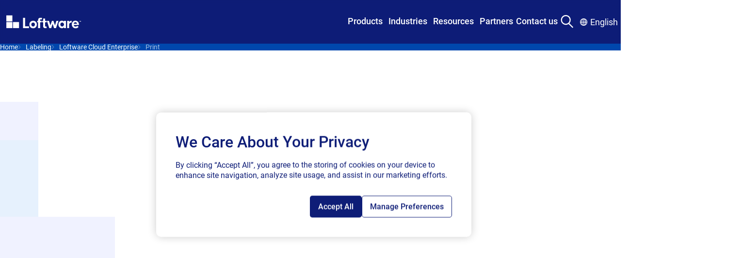

--- FILE ---
content_type: text/html; charset=utf-8
request_url: https://www.loftware.com/products/labeling/loftware-cloud-enterprise/print
body_size: 49220
content:



<!DOCTYPE html>
<html lang="en" class="">
<head>
<!-- OptanonConsentNoticeStart -->
<script type="text/javascript" src="https://cdn.cookielaw.org/consent/2e20d857-0618-452b-8382-71c815b0b2de/OtAutoBlock.js" ></script>
<script src="https://cdn.cookielaw.org/consent/2e20d857-0618-452b-8382-71c815b0b2de/otSDKStub.js"  type="text/javascript" charset="UTF-8" data-domain-script="2e20d857-0618-452b-8382-71c815b0b2de" ></script>
<script type="text/javascript">
function OptanonWrapper() { }
</script>
<!-- OptanonConsentNoticeEnd -->

<script>
// Define dataLayer and the gtag function.
window.dataLayer = window.dataLayer || [];
function gtag(){dataLayer.push(arguments);}
// Default ad_storage and analytics_storage to 'denied'.
gtag('consent', 'default', {
'ad_storage': 'denied',
'analytics_storage': 'denied',
'functionality_storage': 'denied',
'ad_user_data': 'denied',
'ad_personalization': 'denied',
});
</script>

<!-- Google Tag Manager -->
<script>(function(w,d,s,l,i){w[l]=w[l]||[];w[l].push({'gtm.start':
new Date().getTime(),event:'gtm.js'});var f=d.getElementsByTagName(s)[0],
j=d.createElement(s),dl=l!='dataLayer'?'&l='+l:'';j.async=true;j.src=
'https://www.googletagmanager.com/gtm.js?id='+i+dl;f.parentNode.insertBefore(j,f);
})(window,document,'script','dataLayer','GTM-TZWRRBM');</script>
<!-- End Google Tag Manager -->

<!-- RTP tag --> 
<script type='text/javascript'>
(function(c,h,a,f,i,e){c[a]=c[a]||function(){(c[a].q=c[a].q||[]).push(arguments)};
 c[a].a=i;c[a].e=e;var g=h.createElement("script");g.async=true;g.type="text/javascript";
 g.src=f+'?aid='+i;var b=h.getElementsByTagName("script")[0];b.parentNode.insertBefore(g,b);
 })(window,document,"rtp","//sjrtp2-cdn.marketo.com/rtp-api/v1/rtp.js","loftware");
 
rtp('send','view');
rtp('get', 'campaign',true);
</script>
<!-- End of RTP tag -->

<script src="https://cdn.optimizely.com/js/2831710541.js"></script>
<style>
.mega-menu__nav-bar-container {
z-index: 999;
  position: relative;
}
.mega-menu__container {
  inset-block-start: 0;
  position: sticky;
  z-index: z(header);
}
</style>
    

    <meta charset="UTF-8"/>
    <meta http-equiv="X-UA-Compatible" content="IE=edge"/>
    <meta name="viewport" content="width=device-width, initial-scale=1.0"/>

        <title>Powerful, fast and reliable label printing | Loftware Cloud Enterprise</title>
        <meta property="title" content="Enterprise Label Printing | Loftware Cloud Enterprise"/>
        <meta property="keywords" content="label printing, Loftware Cloud Enterprise, enterprise printing, cloud label printing, remote printing, high-volume label printing, secure printing, global label printing, compliant label printing"/>
        <meta property="description" content="Print labels securely and efficiently from anywhere with Loftware Cloud Enterprise. Support high-volume, multi-site printing while ensuring accuracy, speed, and compliance across global operations."/>

<meta http-equiv="Content-Security-Policy" content="default-src 'self' 'unsafe-inline' 'unsafe-hashes' *.googletagmanager.com *.azure.com *.visualstudio.com *.loftware.com *.getsmartling.com *.smartling.com *.google-analytics.com *.licdn.com *.onetrust.com *.hotjar.com *.hotjar.io *.cookielaw.org *.zoominfo.com *.wistia.net *.linkedin.com *.doubleclick.net *.google.com *.marketo.com *.optimizely.com *.wistia.com *.marketo.net *.litix.io *.loftware.com *.oribi.io *.mktoresp.com *.vimeo.com *.vimeocdn.com data: blob: *.akamaihd.net *.youtube.com service.force.com *.salesforceliveagent.com *.salesforce.com *.site.com loftware.my.site.com *.force.com *.iorad.com js.driftt.com *.google.com *.google.ad *.google.ae *.google.com.af *.google.com.ag *.google.al *.google.am *.google.co.ao *.google.com.ar *.google.as *.google.at *.google.com.au *.google.az *.google.ba *.google.com.bd *.google.be *.google.bf *.google.bg *.google.com.bh *.google.bi *.google.bj *.google.com.bn *.google.com.bo *.google.com.br *.google.bs *.google.bt *.google.co.bw *.google.by *.google.com.bz *.google.ca *.google.cd *.google.cf *.google.cg *.google.ch *.google.ci *.google.co.ck *.google.cl *.google.cm *.google.cn *.google.com.co *.google.co.cr *.google.com.cu *.google.cv *.google.com.cy *.google.cz *.google.de *.google.dj *.google.dk *.google.dm *.google.com.do *.google.dz *.google.com.ec *.google.ee *.google.com.eg *.google.es *.google.com.et *.google.fi *.google.com.fj *.google.fm *.google.fr *.google.ga *.google.ge *.google.gg *.google.com.gh *.google.com.gi *.google.gl *.google.gm *.google.gr *.google.com.gt *.google.gy *.google.com.hk *.google.hn *.google.hr *.google.ht *.google.hu *.google.co.id *.google.ie *.google.co.il *.google.im *.google.co.in *.google.iq *.google.is *.google.it *.google.je *.google.com.jm *.google.jo *.google.co.jp *.google.co.ke *.google.com.kh *.google.ki *.google.kg *.google.co.kr *.google.com.kw *.google.kz *.google.la *.google.com.lb *.google.li *.google.lk *.google.co.ls *.google.lt *.google.lu *.google.lv *.google.com.ly *.google.co.ma *.google.md *.google.me *.google.mg *.google.mk *.google.ml *.google.com.mm *.google.mn *.google.com.mt *.google.mu *.google.mv *.google.mw *.google.com.mx *.google.com.my *.google.co.mz *.google.com.na *.google.com.ng *.google.com.ni *.google.ne *.google.nl *.google.no *.google.com.np *.google.nr *.google.nu *.google.co.nz *.google.com.om *.google.com.pa *.google.com.pe *.google.com.pg *.google.com.ph *.google.com.pk *.google.pl *.google.pn *.google.com.pr *.google.ps *.google.pt *.google.com.py *.google.com.qa *.google.ro *.google.ru *.google.rw *.google.com.sa *.google.com.sb *.google.sc *.google.se *.google.com.sg *.google.sh *.google.si *.google.sk *.google.com.sl *.google.sn *.google.so *.google.sm *.google.sr *.google.st *.google.com.sv *.google.td *.google.tg *.google.co.th *.google.com.tj *.google.tl *.google.tm *.google.tn *.google.to *.google.com.tr *.google.tt *.google.com.tw *.google.co.tz *.google.com.ua *.google.co.ug *.google.co.uk *.google.com.uy *.google.co.uz *.google.com.vc *.google.co.ve *.google.co.vi *.google.com.vn *.google.vu *.google.ws *.google.rs *.google.co.za *.google.co.zm *.google.co.zw *.google.cat *.googlesyndication.com *.6sc.co *.6sense.com https://calendly.com/ https://fliphtml5.com/ *.fliphtml5.com *storylane.io https://app.storylane.io/ *.pointerpro.com *podcast.opensap.info https://podcast.opensap.info/ *.g2.com https://embed.podcasts.apple.com; img-src 'self' 'unsafe-inline' 'unsafe-hashes' data: *.googletagmanager.com *.azure.com *.visualstudio.com *.loftware.com *.getsmartling.com *.smartling.com *.google-analytics.com *.licdn.com *.onetrust.com *.hotjar.com *.hotjar.io *.cookielaw.org *.zoominfo.com *.wistia.net *.linkedin.com *.doubleclick.net *.google.com *.marketo.com *.optimizely.com *.wistia.com *.marketo.net *.litix.io *.loftware.com *.oribi.io *.mktoresp.com *.vimeo.com *.vimeocdn.com data: blob: *.akamaihd.net *.youtube.com service.force.com *.salesforceliveagent.com *.salesforce.com *.site.com loftware.my.site.com *.force.com *.iorad.com js.driftt.com *.google.com *.google.ad *.google.ae *.google.com.af *.google.com.ag *.google.al *.google.am *.google.co.ao *.google.com.ar *.google.as *.google.at *.google.com.au *.google.az *.google.ba *.google.com.bd *.google.be *.google.bf *.google.bg *.google.com.bh *.google.bi *.google.bj *.google.com.bn *.google.com.bo *.google.com.br *.google.bs *.google.bt *.google.co.bw *.google.by *.google.com.bz *.google.ca *.google.cd *.google.cf *.google.cg *.google.ch *.google.ci *.google.co.ck *.google.cl *.google.cm *.google.cn *.google.com.co *.google.co.cr *.google.com.cu *.google.cv *.google.com.cy *.google.cz *.google.de *.google.dj *.google.dk *.google.dm *.google.com.do *.google.dz *.google.com.ec *.google.ee *.google.com.eg *.google.es *.google.com.et *.google.fi *.google.com.fj *.google.fm *.google.fr *.google.ga *.google.ge *.google.gg *.google.com.gh *.google.com.gi *.google.gl *.google.gm *.google.gr *.google.com.gt *.google.gy *.google.com.hk *.google.hn *.google.hr *.google.ht *.google.hu *.google.co.id *.google.ie *.google.co.il *.google.im *.google.co.in *.google.iq *.google.is *.google.it *.google.je *.google.com.jm *.google.jo *.google.co.jp *.google.co.ke *.google.com.kh *.google.ki *.google.kg *.google.co.kr *.google.com.kw *.google.kz *.google.la *.google.com.lb *.google.li *.google.lk *.google.co.ls *.google.lt *.google.lu *.google.lv *.google.com.ly *.google.co.ma *.google.md *.google.me *.google.mg *.google.mk *.google.ml *.google.com.mm *.google.mn *.google.com.mt *.google.mu *.google.mv *.google.mw *.google.com.mx *.google.com.my *.google.co.mz *.google.com.na *.google.com.ng *.google.com.ni *.google.ne *.google.nl *.google.no *.google.com.np *.google.nr *.google.nu *.google.co.nz *.google.com.om *.google.com.pa *.google.com.pe *.google.com.pg *.google.com.ph *.google.com.pk *.google.pl *.google.pn *.google.com.pr *.google.ps *.google.pt *.google.com.py *.google.com.qa *.google.ro *.google.ru *.google.rw *.google.com.sa *.google.com.sb *.google.sc *.google.se *.google.com.sg *.google.sh *.google.si *.google.sk *.google.com.sl *.google.sn *.google.so *.google.sm *.google.sr *.google.st *.google.com.sv *.google.td *.google.tg *.google.co.th *.google.com.tj *.google.tl *.google.tm *.google.tn *.google.to *.google.com.tr *.google.tt *.google.com.tw *.google.co.tz *.google.com.ua *.google.co.ug *.google.co.uk *.google.com.uy *.google.co.uz *.google.com.vc *.google.co.ve *.google.co.vi *.google.com.vn *.google.vu *.google.ws *.google.rs *.google.co.za *.google.co.zm *.google.co.zw *.google.cat *.googlesyndication.com *.6sc.co *.6sense.com https://calendly.com/ https://fliphtml5.com/ *.fliphtml5.com *storylane.io https://app.storylane.io/ *.pointerpro.com *podcast.opensap.info https://podcast.opensap.info/ *.g2.com https://embed.podcasts.apple.com; style-src-elem 'self' 'unsafe-inline' 'unsafe-hashes' *.googletagmanager.com *.azure.com *.visualstudio.com *.loftware.com *.getsmartling.com *.smartling.com *.google-analytics.com *.licdn.com *.onetrust.com *.hotjar.com *.hotjar.io *.cookielaw.org *.zoominfo.com *.wistia.net *.linkedin.com *.doubleclick.net *.google.com *.marketo.com *.optimizely.com *.wistia.com *.marketo.net *.litix.io *.loftware.com *.oribi.io *.mktoresp.com *.vimeo.com *.vimeocdn.com data: blob: *.akamaihd.net *.youtube.com service.force.com *.salesforceliveagent.com *.salesforce.com *.site.com loftware.my.site.com *.force.com *.iorad.com js.driftt.com *.google.com *.google.ad *.google.ae *.google.com.af *.google.com.ag *.google.al *.google.am *.google.co.ao *.google.com.ar *.google.as *.google.at *.google.com.au *.google.az *.google.ba *.google.com.bd *.google.be *.google.bf *.google.bg *.google.com.bh *.google.bi *.google.bj *.google.com.bn *.google.com.bo *.google.com.br *.google.bs *.google.bt *.google.co.bw *.google.by *.google.com.bz *.google.ca *.google.cd *.google.cf *.google.cg *.google.ch *.google.ci *.google.co.ck *.google.cl *.google.cm *.google.cn *.google.com.co *.google.co.cr *.google.com.cu *.google.cv *.google.com.cy *.google.cz *.google.de *.google.dj *.google.dk *.google.dm *.google.com.do *.google.dz *.google.com.ec *.google.ee *.google.com.eg *.google.es *.google.com.et *.google.fi *.google.com.fj *.google.fm *.google.fr *.google.ga *.google.ge *.google.gg *.google.com.gh *.google.com.gi *.google.gl *.google.gm *.google.gr *.google.com.gt *.google.gy *.google.com.hk *.google.hn *.google.hr *.google.ht *.google.hu *.google.co.id *.google.ie *.google.co.il *.google.im *.google.co.in *.google.iq *.google.is *.google.it *.google.je *.google.com.jm *.google.jo *.google.co.jp *.google.co.ke *.google.com.kh *.google.ki *.google.kg *.google.co.kr *.google.com.kw *.google.kz *.google.la *.google.com.lb *.google.li *.google.lk *.google.co.ls *.google.lt *.google.lu *.google.lv *.google.com.ly *.google.co.ma *.google.md *.google.me *.google.mg *.google.mk *.google.ml *.google.com.mm *.google.mn *.google.com.mt *.google.mu *.google.mv *.google.mw *.google.com.mx *.google.com.my *.google.co.mz *.google.com.na *.google.com.ng *.google.com.ni *.google.ne *.google.nl *.google.no *.google.com.np *.google.nr *.google.nu *.google.co.nz *.google.com.om *.google.com.pa *.google.com.pe *.google.com.pg *.google.com.ph *.google.com.pk *.google.pl *.google.pn *.google.com.pr *.google.ps *.google.pt *.google.com.py *.google.com.qa *.google.ro *.google.ru *.google.rw *.google.com.sa *.google.com.sb *.google.sc *.google.se *.google.com.sg *.google.sh *.google.si *.google.sk *.google.com.sl *.google.sn *.google.so *.google.sm *.google.sr *.google.st *.google.com.sv *.google.td *.google.tg *.google.co.th *.google.com.tj *.google.tl *.google.tm *.google.tn *.google.to *.google.com.tr *.google.tt *.google.com.tw *.google.co.tz *.google.com.ua *.google.co.ug *.google.co.uk *.google.com.uy *.google.co.uz *.google.com.vc *.google.co.ve *.google.co.vi *.google.com.vn *.google.vu *.google.ws *.google.rs *.google.co.za *.google.co.zm *.google.co.zw *.google.cat *.googlesyndication.com *.6sc.co *.6sense.com https://calendly.com/ https://fliphtml5.com/ *.fliphtml5.com *storylane.io https://app.storylane.io/ *.pointerpro.com *podcast.opensap.info https://podcast.opensap.info/ *.g2.com https://embed.podcasts.apple.com;script-src-elem 'self' 'unsafe-inline' 'unsafe-hashes' *.googletagmanager.com *.azure.com *.visualstudio.com *.loftware.com *.getsmartling.com *.smartling.com *.google-analytics.com *.licdn.com *.onetrust.com *.hotjar.com *.hotjar.io *.cookielaw.org *.zoominfo.com *.wistia.net *.linkedin.com *.doubleclick.net *.google.com *.marketo.com *.optimizely.com *.wistia.com *.marketo.net *.litix.io *.loftware.com *.oribi.io *.mktoresp.com *.vimeo.com *.vimeocdn.com data: blob: *.akamaihd.net *.youtube.com service.force.com *.salesforceliveagent.com *.salesforce.com *.site.com loftware.my.site.com *.force.com *.iorad.com js.driftt.com *.google.com *.google.ad *.google.ae *.google.com.af *.google.com.ag *.google.al *.google.am *.google.co.ao *.google.com.ar *.google.as *.google.at *.google.com.au *.google.az *.google.ba *.google.com.bd *.google.be *.google.bf *.google.bg *.google.com.bh *.google.bi *.google.bj *.google.com.bn *.google.com.bo *.google.com.br *.google.bs *.google.bt *.google.co.bw *.google.by *.google.com.bz *.google.ca *.google.cd *.google.cf *.google.cg *.google.ch *.google.ci *.google.co.ck *.google.cl *.google.cm *.google.cn *.google.com.co *.google.co.cr *.google.com.cu *.google.cv *.google.com.cy *.google.cz *.google.de *.google.dj *.google.dk *.google.dm *.google.com.do *.google.dz *.google.com.ec *.google.ee *.google.com.eg *.google.es *.google.com.et *.google.fi *.google.com.fj *.google.fm *.google.fr *.google.ga *.google.ge *.google.gg *.google.com.gh *.google.com.gi *.google.gl *.google.gm *.google.gr *.google.com.gt *.google.gy *.google.com.hk *.google.hn *.google.hr *.google.ht *.google.hu *.google.co.id *.google.ie *.google.co.il *.google.im *.google.co.in *.google.iq *.google.is *.google.it *.google.je *.google.com.jm *.google.jo *.google.co.jp *.google.co.ke *.google.com.kh *.google.ki *.google.kg *.google.co.kr *.google.com.kw *.google.kz *.google.la *.google.com.lb *.google.li *.google.lk *.google.co.ls *.google.lt *.google.lu *.google.lv *.google.com.ly *.google.co.ma *.google.md *.google.me *.google.mg *.google.mk *.google.ml *.google.com.mm *.google.mn *.google.com.mt *.google.mu *.google.mv *.google.mw *.google.com.mx *.google.com.my *.google.co.mz *.google.com.na *.google.com.ng *.google.com.ni *.google.ne *.google.nl *.google.no *.google.com.np *.google.nr *.google.nu *.google.co.nz *.google.com.om *.google.com.pa *.google.com.pe *.google.com.pg *.google.com.ph *.google.com.pk *.google.pl *.google.pn *.google.com.pr *.google.ps *.google.pt *.google.com.py *.google.com.qa *.google.ro *.google.ru *.google.rw *.google.com.sa *.google.com.sb *.google.sc *.google.se *.google.com.sg *.google.sh *.google.si *.google.sk *.google.com.sl *.google.sn *.google.so *.google.sm *.google.sr *.google.st *.google.com.sv *.google.td *.google.tg *.google.co.th *.google.com.tj *.google.tl *.google.tm *.google.tn *.google.to *.google.com.tr *.google.tt *.google.com.tw *.google.co.tz *.google.com.ua *.google.co.ug *.google.co.uk *.google.com.uy *.google.co.uz *.google.com.vc *.google.co.ve *.google.co.vi *.google.com.vn *.google.vu *.google.ws *.google.rs *.google.co.za *.google.co.zm *.google.co.zw *.google.cat *.googlesyndication.com *.6sc.co *.6sense.com https://calendly.com/ https://fliphtml5.com/ *.fliphtml5.com *storylane.io https://app.storylane.io/ *.pointerpro.com *podcast.opensap.info https://podcast.opensap.info/ *.g2.com https://embed.podcasts.apple.com;connect-src 'self' 'unsafe-inline' 'unsafe-hashes' wss: *.googletagmanager.com *.azure.com *.visualstudio.com *.loftware.com *.getsmartling.com *.smartling.com *.google-analytics.com *.licdn.com *.onetrust.com *.hotjar.com *.hotjar.io *.cookielaw.org *.zoominfo.com *.wistia.net *.linkedin.com *.doubleclick.net *.google.com *.marketo.com *.optimizely.com *.wistia.com *.marketo.net *.litix.io *.loftware.com *.oribi.io *.mktoresp.com *.vimeo.com *.vimeocdn.com data: blob: *.akamaihd.net *.youtube.com service.force.com *.salesforceliveagent.com *.salesforce.com *.site.com loftware.my.site.com *.force.com *.iorad.com js.driftt.com *.google.com *.google.ad *.google.ae *.google.com.af *.google.com.ag *.google.al *.google.am *.google.co.ao *.google.com.ar *.google.as *.google.at *.google.com.au *.google.az *.google.ba *.google.com.bd *.google.be *.google.bf *.google.bg *.google.com.bh *.google.bi *.google.bj *.google.com.bn *.google.com.bo *.google.com.br *.google.bs *.google.bt *.google.co.bw *.google.by *.google.com.bz *.google.ca *.google.cd *.google.cf *.google.cg *.google.ch *.google.ci *.google.co.ck *.google.cl *.google.cm *.google.cn *.google.com.co *.google.co.cr *.google.com.cu *.google.cv *.google.com.cy *.google.cz *.google.de *.google.dj *.google.dk *.google.dm *.google.com.do *.google.dz *.google.com.ec *.google.ee *.google.com.eg *.google.es *.google.com.et *.google.fi *.google.com.fj *.google.fm *.google.fr *.google.ga *.google.ge *.google.gg *.google.com.gh *.google.com.gi *.google.gl *.google.gm *.google.gr *.google.com.gt *.google.gy *.google.com.hk *.google.hn *.google.hr *.google.ht *.google.hu *.google.co.id *.google.ie *.google.co.il *.google.im *.google.co.in *.google.iq *.google.is *.google.it *.google.je *.google.com.jm *.google.jo *.google.co.jp *.google.co.ke *.google.com.kh *.google.ki *.google.kg *.google.co.kr *.google.com.kw *.google.kz *.google.la *.google.com.lb *.google.li *.google.lk *.google.co.ls *.google.lt *.google.lu *.google.lv *.google.com.ly *.google.co.ma *.google.md *.google.me *.google.mg *.google.mk *.google.ml *.google.com.mm *.google.mn *.google.com.mt *.google.mu *.google.mv *.google.mw *.google.com.mx *.google.com.my *.google.co.mz *.google.com.na *.google.com.ng *.google.com.ni *.google.ne *.google.nl *.google.no *.google.com.np *.google.nr *.google.nu *.google.co.nz *.google.com.om *.google.com.pa *.google.com.pe *.google.com.pg *.google.com.ph *.google.com.pk *.google.pl *.google.pn *.google.com.pr *.google.ps *.google.pt *.google.com.py *.google.com.qa *.google.ro *.google.ru *.google.rw *.google.com.sa *.google.com.sb *.google.sc *.google.se *.google.com.sg *.google.sh *.google.si *.google.sk *.google.com.sl *.google.sn *.google.so *.google.sm *.google.sr *.google.st *.google.com.sv *.google.td *.google.tg *.google.co.th *.google.com.tj *.google.tl *.google.tm *.google.tn *.google.to *.google.com.tr *.google.tt *.google.com.tw *.google.co.tz *.google.com.ua *.google.co.ug *.google.co.uk *.google.com.uy *.google.co.uz *.google.com.vc *.google.co.ve *.google.co.vi *.google.com.vn *.google.vu *.google.ws *.google.rs *.google.co.za *.google.co.zm *.google.co.zw *.google.cat *.googlesyndication.com *.6sc.co *.6sense.com https://calendly.com/ https://fliphtml5.com/ *.fliphtml5.com *storylane.io https://app.storylane.io/ *.pointerpro.com *podcast.opensap.info https://podcast.opensap.info/ *.g2.com https://embed.podcasts.apple.com;style-src 'self' 'unsafe-inline' 'unsafe-hashes' *.googletagmanager.com *.azure.com *.visualstudio.com *.loftware.com *.getsmartling.com *.smartling.com *.google-analytics.com *.licdn.com *.onetrust.com *.hotjar.com *.hotjar.io *.cookielaw.org *.zoominfo.com *.wistia.net *.linkedin.com *.doubleclick.net *.google.com *.marketo.com *.optimizely.com *.wistia.com *.marketo.net *.litix.io *.loftware.com *.oribi.io *.mktoresp.com *.vimeo.com *.vimeocdn.com data: blob: *.akamaihd.net *.youtube.com service.force.com *.salesforceliveagent.com *.salesforce.com *.site.com loftware.my.site.com *.force.com *.iorad.com js.driftt.com *.google.com *.google.ad *.google.ae *.google.com.af *.google.com.ag *.google.al *.google.am *.google.co.ao *.google.com.ar *.google.as *.google.at *.google.com.au *.google.az *.google.ba *.google.com.bd *.google.be *.google.bf *.google.bg *.google.com.bh *.google.bi *.google.bj *.google.com.bn *.google.com.bo *.google.com.br *.google.bs *.google.bt *.google.co.bw *.google.by *.google.com.bz *.google.ca *.google.cd *.google.cf *.google.cg *.google.ch *.google.ci *.google.co.ck *.google.cl *.google.cm *.google.cn *.google.com.co *.google.co.cr *.google.com.cu *.google.cv *.google.com.cy *.google.cz *.google.de *.google.dj *.google.dk *.google.dm *.google.com.do *.google.dz *.google.com.ec *.google.ee *.google.com.eg *.google.es *.google.com.et *.google.fi *.google.com.fj *.google.fm *.google.fr *.google.ga *.google.ge *.google.gg *.google.com.gh *.google.com.gi *.google.gl *.google.gm *.google.gr *.google.com.gt *.google.gy *.google.com.hk *.google.hn *.google.hr *.google.ht *.google.hu *.google.co.id *.google.ie *.google.co.il *.google.im *.google.co.in *.google.iq *.google.is *.google.it *.google.je *.google.com.jm *.google.jo *.google.co.jp *.google.co.ke *.google.com.kh *.google.ki *.google.kg *.google.co.kr *.google.com.kw *.google.kz *.google.la *.google.com.lb *.google.li *.google.lk *.google.co.ls *.google.lt *.google.lu *.google.lv *.google.com.ly *.google.co.ma *.google.md *.google.me *.google.mg *.google.mk *.google.ml *.google.com.mm *.google.mn *.google.com.mt *.google.mu *.google.mv *.google.mw *.google.com.mx *.google.com.my *.google.co.mz *.google.com.na *.google.com.ng *.google.com.ni *.google.ne *.google.nl *.google.no *.google.com.np *.google.nr *.google.nu *.google.co.nz *.google.com.om *.google.com.pa *.google.com.pe *.google.com.pg *.google.com.ph *.google.com.pk *.google.pl *.google.pn *.google.com.pr *.google.ps *.google.pt *.google.com.py *.google.com.qa *.google.ro *.google.ru *.google.rw *.google.com.sa *.google.com.sb *.google.sc *.google.se *.google.com.sg *.google.sh *.google.si *.google.sk *.google.com.sl *.google.sn *.google.so *.google.sm *.google.sr *.google.st *.google.com.sv *.google.td *.google.tg *.google.co.th *.google.com.tj *.google.tl *.google.tm *.google.tn *.google.to *.google.com.tr *.google.tt *.google.com.tw *.google.co.tz *.google.com.ua *.google.co.ug *.google.co.uk *.google.com.uy *.google.co.uz *.google.com.vc *.google.co.ve *.google.co.vi *.google.com.vn *.google.vu *.google.ws *.google.rs *.google.co.za *.google.co.zm *.google.co.zw *.google.cat *.googlesyndication.com *.6sc.co *.6sense.com https://calendly.com/ https://fliphtml5.com/ *.fliphtml5.com *storylane.io https://app.storylane.io/ *.pointerpro.com *podcast.opensap.info https://podcast.opensap.info/ *.g2.com https://embed.podcasts.apple.com;script-src 'self' 'unsafe-inline' 'unsafe-hashes' 'unsafe-eval' *.googletagmanager.com *.azure.com *.visualstudio.com *.loftware.com *.getsmartling.com *.smartling.com *.google-analytics.com *.licdn.com *.onetrust.com *.hotjar.com *.hotjar.io *.cookielaw.org *.zoominfo.com *.wistia.net *.linkedin.com *.doubleclick.net *.google.com *.marketo.com *.optimizely.com *.wistia.com *.marketo.net *.litix.io *.loftware.com *.oribi.io *.mktoresp.com *.vimeo.com *.vimeocdn.com data: blob: *.akamaihd.net *.youtube.com service.force.com *.salesforceliveagent.com *.salesforce.com *.site.com loftware.my.site.com *.force.com *.iorad.com js.driftt.com *.google.com *.google.ad *.google.ae *.google.com.af *.google.com.ag *.google.al *.google.am *.google.co.ao *.google.com.ar *.google.as *.google.at *.google.com.au *.google.az *.google.ba *.google.com.bd *.google.be *.google.bf *.google.bg *.google.com.bh *.google.bi *.google.bj *.google.com.bn *.google.com.bo *.google.com.br *.google.bs *.google.bt *.google.co.bw *.google.by *.google.com.bz *.google.ca *.google.cd *.google.cf *.google.cg *.google.ch *.google.ci *.google.co.ck *.google.cl *.google.cm *.google.cn *.google.com.co *.google.co.cr *.google.com.cu *.google.cv *.google.com.cy *.google.cz *.google.de *.google.dj *.google.dk *.google.dm *.google.com.do *.google.dz *.google.com.ec *.google.ee *.google.com.eg *.google.es *.google.com.et *.google.fi *.google.com.fj *.google.fm *.google.fr *.google.ga *.google.ge *.google.gg *.google.com.gh *.google.com.gi *.google.gl *.google.gm *.google.gr *.google.com.gt *.google.gy *.google.com.hk *.google.hn *.google.hr *.google.ht *.google.hu *.google.co.id *.google.ie *.google.co.il *.google.im *.google.co.in *.google.iq *.google.is *.google.it *.google.je *.google.com.jm *.google.jo *.google.co.jp *.google.co.ke *.google.com.kh *.google.ki *.google.kg *.google.co.kr *.google.com.kw *.google.kz *.google.la *.google.com.lb *.google.li *.google.lk *.google.co.ls *.google.lt *.google.lu *.google.lv *.google.com.ly *.google.co.ma *.google.md *.google.me *.google.mg *.google.mk *.google.ml *.google.com.mm *.google.mn *.google.com.mt *.google.mu *.google.mv *.google.mw *.google.com.mx *.google.com.my *.google.co.mz *.google.com.na *.google.com.ng *.google.com.ni *.google.ne *.google.nl *.google.no *.google.com.np *.google.nr *.google.nu *.google.co.nz *.google.com.om *.google.com.pa *.google.com.pe *.google.com.pg *.google.com.ph *.google.com.pk *.google.pl *.google.pn *.google.com.pr *.google.ps *.google.pt *.google.com.py *.google.com.qa *.google.ro *.google.ru *.google.rw *.google.com.sa *.google.com.sb *.google.sc *.google.se *.google.com.sg *.google.sh *.google.si *.google.sk *.google.com.sl *.google.sn *.google.so *.google.sm *.google.sr *.google.st *.google.com.sv *.google.td *.google.tg *.google.co.th *.google.com.tj *.google.tl *.google.tm *.google.tn *.google.to *.google.com.tr *.google.tt *.google.com.tw *.google.co.tz *.google.com.ua *.google.co.ug *.google.co.uk *.google.com.uy *.google.co.uz *.google.com.vc *.google.co.ve *.google.co.vi *.google.com.vn *.google.vu *.google.ws *.google.rs *.google.co.za *.google.co.zm *.google.co.zw *.google.cat *.googlesyndication.com *.6sc.co *.6sense.com https://calendly.com/ https://fliphtml5.com/ *.fliphtml5.com *storylane.io https://app.storylane.io/ *.pointerpro.com *podcast.opensap.info https://podcast.opensap.info/ *.g2.com https://embed.podcasts.apple.com;">

    <meta name="og:title" property="og:title" content="Enterprise Label Printing | Loftware Cloud Enterprise">
<meta name="og:type" property="og:type" content="article">
<meta name="og:url" property="og:url" content="https://www.loftware.com/products/labeling/loftware-cloud-enterprise/print">
<meta name="og:image" property="og:image" content="https://www.loftware.com/siteassets/logos/loftware-logos/loftware_make-your-mark_larger_rgb_outline.svg">
<meta name="og:description" property="og:description" content="Print labels securely and efficiently from anywhere with Loftware Cloud Enterprise. Support high-volume, multi-site printing while ensuring accuracy, speed, and compliance across global operations.">
<meta name="og:locale" property="og:locale" content="en">
<meta name="article:content_type" property="article:content_type" content="[Redesign] General Landing Page">
<meta name="article:published_time" property="article:published_time" content="09/10/2025 13:10:08 PM">
<meta name="article:modified_time" property="article:modified_time" content="9/11/2025 7:59:34 AM">







<link href="https://www.loftware.com/products/labeling/loftware-cloud-enterprise/print" rel="canonical" />

        <link rel="alternate" hreflang="x-default" href="https://www.loftware.com/products/labeling/loftware-cloud-enterprise/print" />
    <link rel="alternate" hreflang="de-DE" href="https://de.loftware.com/products/labeling/loftware-cloud-enterprise/print"/>
    <link rel="alternate" hreflang="fr-FR" href="https://fr.loftware.com/products/labeling/loftware-cloud-enterprise/print"/>
    <link rel="alternate" hreflang="es" href="https://es.loftware.com/products/labeling/loftware-cloud-enterprise/print"/>
    <link rel="alternate" hreflang="it-IT" href="https://it.loftware.com/products/labeling/loftware-cloud-enterprise/print"/>
    <link rel="alternate" hreflang="zh-CN" href="https://zh.loftware.com/products/labeling/loftware-cloud-enterprise/print"/>
    <link rel="alternate" hreflang="sl-SI" href="https://sl.loftware.com/products/labeling/loftware-cloud-enterprise/print"/>
    <link rel="alternate" hreflang="ja" href="https://ja.loftware.com/products/labeling/loftware-cloud-enterprise/print"/>
    <link rel="alternate" hreflang="pl" href="https://pl.loftware.com/products/labeling/loftware-cloud-enterprise/print"/>


    <style>

        @font-face {
            font-display: swap;
            font-family: Questrial;
            font-style: normal;
            font-weight: 400;
            src: url(/fonts/Questrial-Regular.woff2) format("woff2"),url(/fonts/Questrial-Regular.woff) format("woff"),url(/fonts/Questrial-Regular.ttf) format("truetype")
        }

    </style>

    <link rel="stylesheet" href="/css/styles.css?v=ypKQKQHADVCBfGuJ4fJVKl6Zk7A1OC0Iqm7aUHoheLM" />
    <link rel="stylesheet" href="/css/custom.css" />

    
<link rel="apple-touch-icon" sizes="180x180" href="/apple-touch-icon.png">
<link rel="icon" type="image/png" sizes="32x32" href="/favicon-32x32.png">
<link rel="icon" type="image/png" sizes="16x16" href="/favicon-16x16.png">
<link rel="manifest" href="/site.webmanifest">
<link rel="mask-icon" href="/safari-pinned-tab.svg" color="#5bbad5">
<meta name="msapplication-TileColor" content="#da532c">
<meta name="theme-color" content="#0e1d77">




    <script src="/marketo.js"></script>

    
    <script type="text/javascript">

</script>
<link rel='stylesheet' type='text/css' data-f-resource='EPiServerForms.css' href='/Util/EPiServer.Forms/EPiServerForms.css' />
<script>
!function(T,l,y){var S=T.location,k="script",D="instrumentationKey",C="ingestionendpoint",I="disableExceptionTracking",E="ai.device.",b="toLowerCase",w="crossOrigin",N="POST",e="appInsightsSDK",t=y.name||"appInsights";(y.name||T[e])&&(T[e]=t);var n=T[t]||function(d){var g=!1,f=!1,m={initialize:!0,queue:[],sv:"5",version:2,config:d};function v(e,t){var n={},a="Browser";return n[E+"id"]=a[b](),n[E+"type"]=a,n["ai.operation.name"]=S&&S.pathname||"_unknown_",n["ai.internal.sdkVersion"]="javascript:snippet_"+(m.sv||m.version),{time:function(){var e=new Date;function t(e){var t=""+e;return 1===t.length&&(t="0"+t),t}return e.getUTCFullYear()+"-"+t(1+e.getUTCMonth())+"-"+t(e.getUTCDate())+"T"+t(e.getUTCHours())+":"+t(e.getUTCMinutes())+":"+t(e.getUTCSeconds())+"."+((e.getUTCMilliseconds()/1e3).toFixed(3)+"").slice(2,5)+"Z"}(),iKey:e,name:"Microsoft.ApplicationInsights."+e.replace(/-/g,"")+"."+t,sampleRate:100,tags:n,data:{baseData:{ver:2}}}}var h=d.url||y.src;if(h){function a(e){var t,n,a,i,r,o,s,c,u,p,l;g=!0,m.queue=[],f||(f=!0,t=h,s=function(){var e={},t=d.connectionString;if(t)for(var n=t.split(";"),a=0;a<n.length;a++){var i=n[a].split("=");2===i.length&&(e[i[0][b]()]=i[1])}if(!e[C]){var r=e.endpointsuffix,o=r?e.location:null;e[C]="https://"+(o?o+".":"")+"dc."+(r||"services.visualstudio.com")}return e}(),c=s[D]||d[D]||"",u=s[C],p=u?u+"/v2/track":d.endpointUrl,(l=[]).push((n="SDK LOAD Failure: Failed to load Application Insights SDK script (See stack for details)",a=t,i=p,(o=(r=v(c,"Exception")).data).baseType="ExceptionData",o.baseData.exceptions=[{typeName:"SDKLoadFailed",message:n.replace(/\./g,"-"),hasFullStack:!1,stack:n+"\nSnippet failed to load ["+a+"] -- Telemetry is disabled\nHelp Link: https://go.microsoft.com/fwlink/?linkid=2128109\nHost: "+(S&&S.pathname||"_unknown_")+"\nEndpoint: "+i,parsedStack:[]}],r)),l.push(function(e,t,n,a){var i=v(c,"Message"),r=i.data;r.baseType="MessageData";var o=r.baseData;return o.message='AI (Internal): 99 message:"'+("SDK LOAD Failure: Failed to load Application Insights SDK script (See stack for details) ("+n+")").replace(/\"/g,"")+'"',o.properties={endpoint:a},i}(0,0,t,p)),function(e,t){if(JSON){var n=T.fetch;if(n&&!y.useXhr)n(t,{method:N,body:JSON.stringify(e),mode:"cors"});else if(XMLHttpRequest){var a=new XMLHttpRequest;a.open(N,t),a.setRequestHeader("Content-type","application/json"),a.send(JSON.stringify(e))}}}(l,p))}function i(e,t){f||setTimeout(function(){!t&&m.core||a()},500)}var e=function(){var n=l.createElement(k);n.src=h;var e=y[w];return!e&&""!==e||"undefined"==n[w]||(n[w]=e),n.onload=i,n.onerror=a,n.onreadystatechange=function(e,t){"loaded"!==n.readyState&&"complete"!==n.readyState||i(0,t)},n}();y.ld<0?l.getElementsByTagName("head")[0].appendChild(e):setTimeout(function(){l.getElementsByTagName(k)[0].parentNode.appendChild(e)},y.ld||0)}try{m.cookie=l.cookie}catch(p){}function t(e){for(;e.length;)!function(t){m[t]=function(){var e=arguments;g||m.queue.push(function(){m[t].apply(m,e)})}}(e.pop())}var n="track",r="TrackPage",o="TrackEvent";t([n+"Event",n+"PageView",n+"Exception",n+"Trace",n+"DependencyData",n+"Metric",n+"PageViewPerformance","start"+r,"stop"+r,"start"+o,"stop"+o,"addTelemetryInitializer","setAuthenticatedUserContext","clearAuthenticatedUserContext","flush"]),m.SeverityLevel={Verbose:0,Information:1,Warning:2,Error:3,Critical:4};var s=(d.extensionConfig||{}).ApplicationInsightsAnalytics||{};if(!0!==d[I]&&!0!==s[I]){var c="onerror";t(["_"+c]);var u=T[c];T[c]=function(e,t,n,a,i){var r=u&&u(e,t,n,a,i);return!0!==r&&m["_"+c]({message:e,url:t,lineNumber:n,columnNumber:a,error:i}),r},d.autoExceptionInstrumented=!0}return m}(y.cfg);function a(){y.onInit&&y.onInit(n)}(T[t]=n).queue&&0===n.queue.length?(n.queue.push(a),n.trackPageView({})):a()}(window,document,{src: "https://js.monitor.azure.com/scripts/b/ai.2.gbl.min.js", crossOrigin: "anonymous", cfg: {instrumentationKey:'d4b41646-81b3-4eab-ab55-158f6a28d812', disableCookiesUsage: false }});
</script>
<script>
var epi = epi||{}; epi.EPiServer = epi.EPiServer||{}; epi.EPiServer.Forms = epi.EPiServer.Forms||{};
                    epi.EPiServer.Forms.InjectFormOwnJQuery = true;epi.EPiServer.Forms.OriginalJQuery = typeof jQuery !== 'undefined' ? jQuery : undefined;
</script>


    <script defer>
        function sendEvent(button) {
            if (!button) {
                return;
            }

            const industryName = button.dataset.industryName;
            const companyRevenueName = button.dataset.companyRevenueName;
            const shouldSendLead = button.dataset.isLead;
    
            const formGuid = button.dataset.formGuid;

            const epiForm = $$epiforms(`#${formGuid}`);

            const industryValue = epiForm?.serializeArray()?.find(item => item.name === industryName)?.value;
            const companyRevenueValue = epiForm?.serializeArray()?.find(item => item.name === companyRevenueName)?.value;

            if (shouldSendLead.toLowerCase() === 'true') {
                let generateLeadEventObj = {
                    'event': 'generate_lead',
                    'industry_form': industryValue || "undefined",
                    'company_revenue_form': companyRevenueValue || "undefined",
                };

                window.dataLayer = window.dataLayer || [];
                window.dataLayer.push(generateLeadEventObj);
            }
        }

        function reloadAfterSubmission(button) {
            const shouldReloadPage = button.dataset.reloadPage;
            if (shouldReloadPage.toLowerCase() === 'true') {
                window.location.reload();
            }
        }

        function docReady(fn) {
            if (document.readyState === "complete" || document.readyState === "interactive") {
                setTimeout(fn, 1);
            } else {
                document.addEventListener("DOMContentLoaded", fn);
            }
        }

        docReady(() => {
            const buttons = document.querySelectorAll('[data-f-type="submitbutton"]');

            buttons.forEach((button) => {
                const formGuid = button.dataset.formGuid;
                const epiForm = $$epiforms(`#${formGuid}`);

                epiForm.on("formsStartSubmitting", e => sendEvent(button));
                epiForm.on("formsSubmitted", e => reloadAfterSubmission(button));
            });
        });

    </script>
    
    

    

<script type="application/ld+json">{"@context":"https://schema.org","@type":"BreadcrumbList","itemListElement":[{"@type":"ListItem","position":1,"name":"Home","item":"https://www.loftware.com/"},{"@type":"ListItem","position":2,"name":"Products","item":"https://www.loftware.com/products"},{"@type":"ListItem","position":3,"name":"Labeling","item":"https://www.loftware.com/products/labeling"},{"@type":"ListItem","position":4,"name":"Loftware Cloud Enterprise","item":"https://www.loftware.com/products/labeling/loftware-cloud-enterprise"},{"@type":"ListItem","position":5,"name":"Print"}]}</script>
</head>


<body class="sb-main-fullscreen sb-show-main" data-clean-cookies="false">
    
<!-- Google Tag Manager (noscript) -->
<noscript><iframe src="https://www.googletagmanager.com/ns.html?id=GTM-TZWRRBM"
height="0" width="0" style="display:none;visibility:hidden"></iframe></noscript>
<!-- End Google Tag Manager (noscript) -->
    


    <div id="static-loader" class="static-loader" style="display: none;">
        <div class="static-loader__img-container" >
            <img src="/images/content-managed/loftware_logo.png" alt="Logo" style="width: 100%; height: auto;" fetchpriority="high" loading="eager">
        </div>
        <div class="static-loader__squares-loader">
            <div class="static-loader__square"></div>
            <div class="static-loader__square"></div>
            <div class="static-loader__square"></div>
            <div class="static-loader__square"></div>
        </div>
    </div>
    <script>
        (async () => {
            try {
                var response = await fetch('/react/js/react.bundle.js?v=o6o7LR8UAD77qaO2tpOPQrRiq2ojEiuwsuvoT0QUZsI', {
                  method: 'GET',
                  cache: 'only-if-cached',
                  mode: 'same-origin'
                });

                if(!response || !response.ok) {
                    document.querySelector('#static-loader').style.display ='';
                }
            } catch (error) {
                    document.querySelector('#static-loader').style.display ='';
            }
        } )()
        </script>
    <script src="/react/js/react.bundle.js?v=o6o7LR8UAD77qaO2tpOPQrRiq2ojEiuwsuvoT0QUZsI"></script>




<div id="react_0ed9cd95f2714febadef91217b2329d8"></div>
<script>
    
/* <sl:translate_json> */
            let react_0ed9cd95f2714febadef91217b2329d8_content = {"sl_translate": "sl_all", "content":{"contentLink":{"id":13,"workId":0,"guidValue":"b9fda4ce-d979-4ab5-90f3-72a8e1151546"},"name":"Site Settings","language":{"displayName":"English","name":"en"},"existingLanguages":[{"displayName":"English","name":"en"}],"masterLanguage":{"displayName":"English","name":"en"},"contentType":["SiteSettings"],"parentLink":{"id":5177,"workId":0,"guidValue":"a7fa938a-0045-4209-a166-b41454d4b0bf","url":"/site-settings/loftware"},"changed":"2022-04-08T00:30:15Z","created":"2022-04-08T00:30:15Z","startPublish":"2022-04-08T00:30:15Z","saved":"2026-01-29T14:43:48Z","status":"Published","category":{"value":[],"propertyDataType":"PropertyCategory"},"useRedesignedStyles":{"value":true,"propertyDataType":"PropertyBoolean"},"contentAssetVisitorGroup":{"value":"Submitted Web Form - Content assets","propertyDataType":"PropertyLongString"},"robots":{"value":"User-agent: *\nDisallow: /episerver\nDisallow: /util/login.aspx\n\nSitemap: https://www.loftware.com/sitemap.xml","propertyDataType":"PropertyLongString"},"globalPopupArea":{"value":[],"propertyDataType":"PropertyContentArea"},"alternateteRobots":{"value":"User-agent: *\nDisallow: /","propertyDataType":"PropertyLongString"},"marketoJS":{"value":"console.log('mkto');\n(function() {\n  var didInit = false;\n  function initMunchkin() {\n    if(didInit === false) {\n      didInit = true;\n      Munchkin.init('255-NIX-729');\n    }\n  }\n  var s = document.createElement('script');\n  s.type = 'text/javascript';\n  s.async = true;\n  s.src = '//munchkin.marketo.net/munchkin.js';\n  s.onreadystatechange = function() {\n    if (this.readyState == 'complete' || this.readyState == 'loaded') {\n      initMunchkin();\n    }\n  };\n  s.onload = initMunchkin;\n  document.getElementsByTagName('head')[0].appendChild(s);\n})();","propertyDataType":"PropertyLongString"},"cspWebsiteList":{"value":"*.googletagmanager.com *.azure.com *.visualstudio.com *.loftware.com *.getsmartling.com *.smartling.com *.google-analytics.com *.licdn.com *.onetrust.com *.hotjar.com *.hotjar.io *.cookielaw.org *.zoominfo.com *.wistia.net *.linkedin.com *.doubleclick.net *.google.com *.marketo.com *.optimizely.com *.wistia.com *.marketo.net *.litix.io *.loftware.com *.oribi.io *.mktoresp.com *.vimeo.com *.vimeocdn.com data: blob: *.akamaihd.net *.youtube.com service.force.com *.salesforceliveagent.com *.salesforce.com *.site.com loftware.my.site.com *.force.com *.iorad.com js.driftt.com *.google.com *.google.ad *.google.ae *.google.com.af *.google.com.ag *.google.al *.google.am *.google.co.ao *.google.com.ar *.google.as *.google.at *.google.com.au *.google.az *.google.ba *.google.com.bd *.google.be *.google.bf *.google.bg *.google.com.bh *.google.bi *.google.bj *.google.com.bn *.google.com.bo *.google.com.br *.google.bs *.google.bt *.google.co.bw *.google.by *.google.com.bz *.google.ca *.google.cd *.google.cf *.google.cg *.google.ch *.google.ci *.google.co.ck *.google.cl *.google.cm *.google.cn *.google.com.co *.google.co.cr *.google.com.cu *.google.cv *.google.com.cy *.google.cz *.google.de *.google.dj *.google.dk *.google.dm *.google.com.do *.google.dz *.google.com.ec *.google.ee *.google.com.eg *.google.es *.google.com.et *.google.fi *.google.com.fj *.google.fm *.google.fr *.google.ga *.google.ge *.google.gg *.google.com.gh *.google.com.gi *.google.gl *.google.gm *.google.gr *.google.com.gt *.google.gy *.google.com.hk *.google.hn *.google.hr *.google.ht *.google.hu *.google.co.id *.google.ie *.google.co.il *.google.im *.google.co.in *.google.iq *.google.is *.google.it *.google.je *.google.com.jm *.google.jo *.google.co.jp *.google.co.ke *.google.com.kh *.google.ki *.google.kg *.google.co.kr *.google.com.kw *.google.kz *.google.la *.google.com.lb *.google.li *.google.lk *.google.co.ls *.google.lt *.google.lu *.google.lv *.google.com.ly *.google.co.ma *.google.md *.google.me *.google.mg *.google.mk *.google.ml *.google.com.mm *.google.mn *.google.com.mt *.google.mu *.google.mv *.google.mw *.google.com.mx *.google.com.my *.google.co.mz *.google.com.na *.google.com.ng *.google.com.ni *.google.ne *.google.nl *.google.no *.google.com.np *.google.nr *.google.nu *.google.co.nz *.google.com.om *.google.com.pa *.google.com.pe *.google.com.pg *.google.com.ph *.google.com.pk *.google.pl *.google.pn *.google.com.pr *.google.ps *.google.pt *.google.com.py *.google.com.qa *.google.ro *.google.ru *.google.rw *.google.com.sa *.google.com.sb *.google.sc *.google.se *.google.com.sg *.google.sh *.google.si *.google.sk *.google.com.sl *.google.sn *.google.so *.google.sm *.google.sr *.google.st *.google.com.sv *.google.td *.google.tg *.google.co.th *.google.com.tj *.google.tl *.google.tm *.google.tn *.google.to *.google.com.tr *.google.tt *.google.com.tw *.google.co.tz *.google.com.ua *.google.co.ug *.google.co.uk *.google.com.uy *.google.co.uz *.google.com.vc *.google.co.ve *.google.co.vi *.google.com.vn *.google.vu *.google.ws *.google.rs *.google.co.za *.google.co.zm *.google.co.zw *.google.cat *.googlesyndication.com *.6sc.co *.6sense.com https://calendly.com/ https://fliphtml5.com/ *.fliphtml5.com *storylane.io https://app.storylane.io/ *.pointerpro.com *podcast.opensap.info https://podcast.opensap.info/ *.g2.com https://embed.podcasts.apple.com","propertyDataType":"PropertyLongString"},"customCss":{"value":".icon-card__inner img { width: 80px;}\n.EPiServerForms .ValidationRequired .Form__Element__Caption:after{content:\" *\" !important}","propertyDataType":"PropertyLongString"},"gatedUserRoles":{"value":"Administrators,WebAdmins","propertyDataType":"PropertyLongString"},"globalPopup":{"propertyDataType":"PropertyContentArea"},"removeLeadingZeroInRedirect":{"propertyDataType":"PropertyBoolean"},"customUploadFolder":{"expandedValue":{"contentLink":{"id":15581,"workId":0,"guidValue":"a38c4607-ea62-404d-a39d-ad78a6a013cc","url":"/siteassets/trial-download/download-lms"},"name":"Download LMS","existingLanguages":[],"contentType":["Folder","SysContentFolder"],"parentLink":{"id":9022,"workId":0,"guidValue":"c6a7fc08-5075-46d2-bea9-b2c84a09df08","url":"/siteassets/trial-download"},"routeSegment":"download-lms","url":"/siteassets/trial-download/download-lms","changed":"2023-08-21T11:26:28Z","created":"2023-08-21T11:26:28Z","saved":"2023-08-21T11:26:32Z"},"value":{"id":15581,"workId":0,"guidValue":"a38c4607-ea62-404d-a39d-ad78a6a013cc","url":"/siteassets/trial-download/download-lms"},"propertyDataType":"PropertyContentReference"},"cookieSettings":{"name":"CookieSettings","propertyDataType":"PropertyBlock","propertyItemType":"CookieSettingsBlock","enableCookieDelete":{"propertyDataType":"PropertyBoolean"}},"disableNoIndex":{"propertyDataType":"PropertyBoolean"}}}
/* </sl:translate_json> */
            ReactDOMClient.hydrateRoot(react_0ed9cd95f2714febadef91217b2329d8, React.createElement(Components.SiteSettingsPage,react_0ed9cd95f2714febadef91217b2329d8_content))
</script>



        <div class="background-under-mega-menu"></div>
        <div class="mega-menu__container" data-module="MegaMenu">
            

<div id="react_88ac15ac3f2b4acd8ffc0fb20f45c539"><div class="mega-menu__nav-bar-container mega-menu--desktop "><div class="mega-menu__nav-bar redesign__margin-container"><div class="mega-menu__nav-bar-logo"><a href="/"><img src="/siteassets/logos/loftware-logos/main-logo-white.svg" width="180"/></a></div><div class="mega-menu__nav-bar-items"><button class="mega-menu__nav-bar-title ">Products</button><button class="mega-menu__nav-bar-title ">Industries</button><button class="mega-menu__nav-bar-title ">Resources</button><button class="mega-menu__nav-bar-title ">Partners</button><a href="/about-us/contact-us" class="mega-menu__nav-bar-title ">Contact us</a><button><svg role="presentation" class="mega-menu__nav-bar-search"><use xlink:href="#search-icon"></use></svg></button><div class="mega-menu-language__selector-container"><button class="mega-menu-language__selector-button"><div class="mega-menu-language__selector-icon-container"><svg role="presentation"><use xlink:href="#globe-icon"></use></svg></div>English</button><div class="tooltip-dropdown-container"><div class="tooltip-dropdown "><ul class="mega-menu-language__dropdown"><li><a href="">Deutsch</a></li><li><a href="">Français</a></li><li><a href="">Español</a></li><li><a href="">Italiano</a></li><li><a href="">中文</a></li><li><a href="">Slovensko</a></li><li><a href="">日本語</a></li><li><a href="">Polski</a></li></ul></div></div></div></div></div><div><div class="mega-menu__content  "><div class="mega-menu__content-items-container"><div class="redesign__margin-container"><div class="mega-menu__content-items"><div class="mega-menu__content-column"><div class="mega-menu__link-block"><div class="mega-menu__link-block-header"><a href="/products/labeling" target="_self">Labeling Products</a><svg role="presentation" width="15" height="15" fill="#ffffff"><use xlink:href="#chevron-right"></use></svg></div><div class="mega-menu__links"><div class="mega-menu__content-link"><div class="mega-menu__content-link-description"><a href="/products/labeling/loftware-cloud-enterprise" target="" class="mega-menu__content-link-title">Loftware Cloud Enterprise</a><span class="mega-menu__content-link-text">For Global Enterprises</span></div></div><div class="mega-menu__content-link"><div class="mega-menu__content-link-description"><a href="/products/labeling/loftware-cloud" target="" class="mega-menu__content-link-title">Loftware Cloud</a><span class="mega-menu__content-link-text">For Medium and Growing Business</span></div></div><div class="mega-menu__content-link"><div class="mega-menu__content-link-description"><a href="/products/labeling/loftware-cloud-designer" target="" class="mega-menu__content-link-title">Loftware Cloud Designer</a><span class="mega-menu__content-link-text">For Single Site, Smaller Business</span></div></div></div></div><div class="mega-menu__link-block"><span class="mega-menu__link-block-header">Medical Device &amp; Clinical Trials Labeling</span><div class="mega-menu__links"><div class="mega-menu__content-link"><div class="mega-menu__content-link-description"><a href="/products/labeling/loftware-cloud/compliance" target="" class="mega-menu__content-link-title">Loftware Cloud Compliance</a><span class="mega-menu__content-link-text">For Medical Device</span></div></div><div class="mega-menu__content-link"><div class="mega-menu__content-link-description"><a href="/products/labeling/loftware-cloud-clinical-trials" target="" class="mega-menu__content-link-title">Loftware Cloud Clinical Trials</a><span class="mega-menu__content-link-text">For Clinical Trials</span></div></div></div></div><div class="mega-menu__link-block"><div class="mega-menu__link-block-header"><a href="/products/why-artwork-management" target="_self">Artwork management</a><svg role="presentation" width="15" height="15" fill="#ffffff"><use xlink:href="#chevron-right"></use></svg></div><div class="mega-menu__links"><div class="mega-menu__content-link"><div class="mega-menu__content-link-description"><a href="/products/artwork-management/smartflow" target="" class="mega-menu__content-link-title">Loftware Smartflow</a><span class="mega-menu__content-link-text">For Managing Packaging Artwork</span></div></div></div></div></div><div class="mega-menu__content-column"><div class="mega-menu__link-block"><div class="mega-menu__link-block-header"><a href="/products/connected-packaging" target="_self">Connected Packaging</a><svg role="presentation" width="15" height="15" fill="#ffffff"><use xlink:href="#chevron-right"></use></svg></div><div class="mega-menu__links"></div></div><div class="mega-menu__link-block"><div class="mega-menu__link-block-header"><a href="/solutions/business-applications" target="_self">Business applications</a><svg role="presentation" width="15" height="15" fill="#ffffff"><use xlink:href="#chevron-right"></use></svg></div><div class="mega-menu__links"><div class="mega-menu__content-link"><a href="/solutions/business-applications/sap" target="">SAP</a></div><div class="mega-menu__content-link"><a href="/solutions/business-applications/oracle" target="">Oracle</a></div><div class="mega-menu__content-link"><a href="/solutions/business-applications/microsoft-dynamics" target="">Microsoft Dynamics</a></div></div></div><div class="mega-menu__link-block"><div class="mega-menu__link-block-header"><a href="/solutions/regulations" target="_self">Regulations</a><svg role="presentation" width="15" height="15" fill="#ffffff"><use xlink:href="#chevron-right"></use></svg></div><div class="mega-menu__links"><div class="mega-menu__content-link"><a href="/solutions/regulations/eu-clp" target="">EU CLP</a></div><div class="mega-menu__content-link"><a href="/solutions/regulations/gs1-digital-link" target="">GS1 Digital Link</a></div><div class="mega-menu__content-link"><a href="/solutions/regulations/ghs" target="">GHS</a></div><div class="mega-menu__content-link"><a href="/solutions/regulations/eu-mdr" target="">EU MDR</a></div><div class="mega-menu__content-link"><a href="/solutions/regulations/udi" target="">UDI</a></div><div class="mega-menu__content-link"><a href="/solutions/regulations/fda" target="">FDA</a></div><div class="mega-menu__content-link"><a href="/solutions/regulations/eu-digital-product-passport" target="">EU Digital Product Passport</a></div></div></div></div><div class="mega-menu__content-column"><div class="mega-menu__link-block"><div class="mega-menu__link-block-header"><a href="/solutions/supply-chain-collaboration" target="_self">Supply chain collaboration</a><svg role="presentation" width="15" height="15" fill="#ffffff"><use xlink:href="#chevron-right"></use></svg></div><div class="mega-menu__links"></div></div><div class="mega-menu__link-block"><div class="mega-menu__link-block-header"><a href="/products/why-enterprise-labeling" target="_self">Why enterprise labeling</a><svg role="presentation" width="15" height="15" fill="#ffffff"><use xlink:href="#chevron-right"></use></svg></div><div class="mega-menu__links"></div></div><div class="mega-menu__link-block"><div class="mega-menu__link-block-header"><a href="/solutions/end-to-end-solution" target="_self">End-to-end solutions</a><svg role="presentation" width="15" height="15" fill="#ffffff"><use xlink:href="#chevron-right"></use></svg></div><div class="mega-menu__links"></div></div><div class="mega-menu__link-block"><div class="mega-menu__link-block-header"><a href="/solutions/supplier-compliance" target="_self">Supplier Compliance</a><svg role="presentation" width="15" height="15" fill="#ffffff"><use xlink:href="#chevron-right"></use></svg></div><div class="mega-menu__links"></div></div><div class="mega-menu__link-block"><div class="mega-menu__link-block-header"><a href="/solutions/sustainability" target="_self">Sustainability</a><svg role="presentation" width="15" height="15" fill="#ffffff"><use xlink:href="#chevron-right"></use></svg></div><div class="mega-menu__links"></div></div><div class="mega-menu__link-block"><div class="mega-menu__link-block-header"><a href="/solutions/print-technologies" target="_self">Print technologies</a><svg role="presentation" width="15" height="15" fill="#ffffff"><use xlink:href="#chevron-right"></use></svg></div><div class="mega-menu__links"></div></div></div></div></div></div></div><div class="mega-menu__content  "><div class="mega-menu__content-items-container"><div class="redesign__margin-container"><div class="mega-menu__content-items"><div class="mega-menu__content-column"><div class="mega-menu__link-block"><span class="mega-menu__link-block-header">Life Sciences</span><div class="mega-menu__links"><div class="mega-menu__content-link"><a href="/industries/clinical-trials" target="">Clinical Trials</a></div><div class="mega-menu__content-link"><a href="/industries/medical-device" target="">Medical Device</a></div><div class="mega-menu__content-link"><a href="/industries/pharmaceutical" target="">Pharmaceutical</a></div></div></div></div><div class="mega-menu__content-column"><div class="mega-menu__link-block"><span class="mega-menu__link-block-header">Consumer Products</span><div class="mega-menu__links"><div class="mega-menu__content-link"><a href="/industries/consumer-packaged-goods" target="">Consumer Packaged Goods</a></div><div class="mega-menu__content-link"><a href="/industries/chemical" target="">Chemical</a></div><div class="mega-menu__content-link"><a href="/industries/food-and-beverage" target="">Food &amp; Beverage</a></div><div class="mega-menu__content-link"><a href="/industries/retail" target="">Retail</a></div></div></div></div><div class="mega-menu__content-column"><div class="mega-menu__link-block"><span class="mega-menu__link-block-header">Industrials</span><div class="mega-menu__links"><div class="mega-menu__content-link"><a href="/industries/automotive" target="">Automotive</a></div><div class="mega-menu__content-link"><a href="/industries/electronics" target="">Electronics</a></div><div class="mega-menu__content-link"><a href="/industries/manufacturing" target="">Manufacturing</a></div><div class="mega-menu__content-link"><a href="/industries/transportation-logistics" target="">Transportation &amp; Logistics</a></div></div></div></div></div></div></div></div><div class="mega-menu__content  "><div class="mega-menu__content-items-container"><div class="redesign__margin-container"><div class="mega-menu__content-items"><div class="mega-menu__content-column"><div class="mega-menu__link-block"><div class="mega-menu__link-block-header"><a href="/resources" target="_self">Resources Hub</a><svg role="presentation" width="15" height="15" fill="#ffffff"><use xlink:href="#chevron-right"></use></svg></div><div class="mega-menu__links"><div class="mega-menu__content-link"><a href="/resources/campaigns/2026-top-5-trends-in-product-identification-and-supply-chain" target="">Top 5 Trends 2026</a></div><div class="mega-menu__content-link"><a href="/resources/blog" target="">Blog</a></div><div class="mega-menu__content-link"><a href="/resources/case-studies" target="">Case Studies</a></div><div class="mega-menu__content-link"><a href="/resources/videos" target="">Videos</a></div><div class="mega-menu__content-link"><a href="/resources/webinars" target="">Webinars</a></div></div></div><div class="mega-menu__link-block"><div class="mega-menu__link-block-header"><a href="/resources/events" target="_self">Events</a><svg role="presentation" width="15" height="15" fill="#ffffff"><use xlink:href="#chevron-right"></use></svg></div><div class="mega-menu__links"></div></div><div class="mega-menu__link-block"><div class="mega-menu__link-block-header"><a href="/resources/media" target="_self">Media Coverage</a><svg role="presentation" width="15" height="15" fill="#ffffff"><use xlink:href="#chevron-right"></use></svg></div><div class="mega-menu__links"></div></div><div class="mega-menu__link-block"><div class="mega-menu__link-block-header"><a href="/resources/press-release" target="_self">Press Release</a><svg role="presentation" width="15" height="15" fill="#ffffff"><use xlink:href="#chevron-right"></use></svg></div><div class="mega-menu__links"></div></div></div><div class="mega-menu__content-column"><div class="mega-menu__link-block"><span class="mega-menu__link-block-header">Downloads</span><div class="mega-menu__links"><div class="mega-menu__content-link"><a href="http://drivers.loftware.com/" target="_blank">Drivers</a></div></div></div></div><div class="mega-menu__content-column"><div class="mega-menu__link-block"><div class="mega-menu__link-block-header"><a href="http://help.loftware.com/" target="_blank">Loftware Help Center</a><svg role="presentation" width="15" height="15" fill="#ffffff"><use xlink:href="#chevron-right"></use></svg></div><div class="mega-menu__links"></div></div><div class="mega-menu__link-block"><div class="mega-menu__link-block-header"><a href="/customer-center/technical-support" target="_self">Technical Support</a><svg role="presentation" width="15" height="15" fill="#ffffff"><use xlink:href="#chevron-right"></use></svg></div><div class="mega-menu__links"></div></div><div class="mega-menu__link-block"><div class="mega-menu__link-block-header"><a href="/customer-center/academy" target="_self">Loftware Academy</a><svg role="presentation" width="15" height="15" fill="#ffffff"><use xlink:href="#chevron-right"></use></svg></div><div class="mega-menu__links"></div></div><div class="mega-menu__link-block"><div class="mega-menu__link-block-header"><a href="/customer-center/service-status-hub" target="_self">Service status hub</a><svg role="presentation" width="15" height="15" fill="#ffffff"><use xlink:href="#chevron-right"></use></svg></div><div class="mega-menu__links"></div></div><div class="mega-menu__link-block"><div class="mega-menu__link-block-header"><a href="/customer-center/loftware-print-server/lps-retirement" target="_self">LPS Retirement</a><svg role="presentation" width="15" height="15" fill="#ffffff"><use xlink:href="#chevron-right"></use></svg></div><div class="mega-menu__links"></div></div><div class="mega-menu__link-block"><div class="mega-menu__link-block-header"><a href="https://www.youtube.com/@loftwarecloud" target="_blank">Loftware YouTube Channel</a><svg role="presentation" width="15" height="15" fill="#ffffff"><use xlink:href="#chevron-right"></use></svg></div><div class="mega-menu__links"></div></div></div></div></div></div></div><div class="mega-menu__content  "><div class="mega-menu__content-items-container"><div class="redesign__margin-container"><div class="mega-menu__content-items"><div class="mega-menu__content-column"><div class="mega-menu__link-block"><div class="mega-menu__link-block-header"><a href="http://partners.loftware.com/" target="_blank">Partner Portal Login</a><img src="/siteassets/icons/icon-external-link.png?quality=80" width="15" height="15"/></div><div class="mega-menu__links"></div></div><div class="mega-menu__link-block"><div class="mega-menu__link-block-header"><a href="/partners/channel-partner-program" target="_self">Channel Partner Program</a><svg role="presentation" width="15" height="15" fill="#ffffff"><use xlink:href="#chevron-right"></use></svg></div><div class="mega-menu__links"></div></div><div class="mega-menu__link-block"><div class="mega-menu__link-block-header"><a href="/partners/alliance-partner-program" target="_self">Alliance Partner Program</a><svg role="presentation" width="15" height="15" fill="#ffffff"><use xlink:href="#chevron-right"></use></svg></div><div class="mega-menu__links"></div></div></div><div class="mega-menu__content-column"></div><div class="mega-menu__content-column"><a href="/partners/channel-partner-program/partner-academy" class="mega-menu-card"><img class="mega-menu-card__image" src="/siteassets/photos/analyzing-fresh-data-group.jpg?width=450&amp;quality=80"/><div class="mega-menu-card__content"><div class="mega-menu-card__title">Partner Academy</div><div class="mega-menu-card__description">A unique online training and certification resource for valued members of the Loftware channel partner program.</div><svg role="presentation" xmlns="http://www.w3.org/2000/svg" class="mega-menu-card__arrow" width="24" height="32"><path d="M0.002621 23.998L8.00195 31.9976L16.0013 23.998L8.00195 15.9985L0.002621 23.998Z" fill="#0047AD"></path><path d="M8.00128 15.9985L16.0006 23.998L23.9999 15.9985L16.0006 7.99897L8.00128 15.9985Z" fill="#40A0FF"></path><path d="M0.002621 7.999L8.00195 15.9985L16.0013 7.999L8.00195 -0.000537725L0.002621 7.999Z" fill="#0072EB"></path></svg></div></a></div></div></div></div></div><div class="mega-menu__content  "><div class="mega-menu__content-items-container"><div class="redesign__margin-container"><div class="mega-menu__content-items"><div class="mega-menu__content-column"></div><div class="mega-menu__content-column"></div><div class="mega-menu__content-column"></div></div></div></div></div><div class="mega-menu__content  "><div class="mega-menu__content-items-container"><div class="redesign__margin-container"><div class="mega-menu__content-search"><form class="mega-menu__search-form"><div class="mega-menu__search"><input type="text" placeholder="Search" class="mega-menu__search-input" value=""/><button type="submit"><svg role="presentation" class="mega-menu__search-icon"><use xlink:href="#search-icon"></use></svg></button></div></form></div></div></div></div></div></div><div class="mega-menu-mobile__nav-bar-container mega-menu--mobile "><div class="mega-menu-mobile__nav-bar"><div class="mega-menu-mobile__nav-bar-content redesign__margin-container"><div class="mega-menu-mobile__nav-bar-logo"><a href="/"><img src="/siteassets/logos/loftware-logos/main-logo-white.svg" width="140"/></a></div><div class="mega-menu-mobile__nav-items"><button><svg role="presentation" class="mega-menu-mobile__nav-bar-icon"><use xlink:href="#search-icon"></use></svg></button><button><svg role="presentation" class="mega-menu-mobile__nav-bar-icon"><use xlink:href="#burger-menu-icon"></use></svg></button></div></div></div><div class="mega-menu-mobile__content-level mega-menu-mobile__content  "><div class="redesign__margin-container "><ul class="mega-menu-mobile__link-container"><li><button class="mega-menu-mobile__link-block-header">Products<svg role="presentation" width="15" height="15" fill="#ffffff"><use xlink:href="#chevron-right"></use></svg></button></li><li><button class="mega-menu-mobile__link-block-header">Industries<svg role="presentation" width="15" height="15" fill="#ffffff"><use xlink:href="#chevron-right"></use></svg></button></li><li><button class="mega-menu-mobile__link-block-header">Resources<svg role="presentation" width="15" height="15" fill="#ffffff"><use xlink:href="#chevron-right"></use></svg></button></li><li><button class="mega-menu-mobile__link-block-header">Partners<svg role="presentation" width="15" height="15" fill="#ffffff"><use xlink:href="#chevron-right"></use></svg></button></li><li><a class="mega-menu-mobile__link-block-header" href="/about-us/contact-us">Contact us</a></li></ul><div class="mega-menu-language__selector-container"><button class="mega-menu-language__selector-button"><div class="mega-menu-language__selector-icon-container"><svg role="presentation"><use xlink:href="#globe-icon"></use></svg></div>English</button><div class="tooltip-dropdown-container"><div class="tooltip-dropdown "><ul class="mega-menu-language__dropdown"><li><a href="">Deutsch</a></li><li><a href="">Français</a></li><li><a href="">Español</a></li><li><a href="">Italiano</a></li><li><a href="">中文</a></li><li><a href="">Slovensko</a></li><li><a href="">日本語</a></li><li><a href="">Polski</a></li></ul></div></div></div></div></div><div class="mega-menu-mobile__content-level mega-menu-mobile__content   "><div class="redesign__margin-container"><div class="mega-menu-mobile__level-header"><button class="mega-menu-mobile__back-button"><svg role="presentation"><use xlink:href="#square-arrow-left"></use></svg>Back</button><span class="mega-menu-mobile__level-title"></span></div><ul></ul></div></div><div class="mega-menu-mobile__content-level mega-menu-mobile__content  "><div class="redesign__margin-container"><div class="mega-menu-mobile__level-header"><button class="mega-menu-mobile__back-button"><svg role="presentation"><use xlink:href="#square-arrow-left"></use></svg>Back</button><span class="mega-menu-mobile__level-title"></span></div></div></div><div class="mega-menu-mobile__content mega-menu-mobile__content-search  "><div class="redesign__margin-container"><form class="mega-menu__search-form"><div class="mega-menu__search"><input type="text" placeholder="Search" class="mega-menu__search-input" value=""/><button type="submit"><svg role="presentation" class="mega-menu__search-icon"><use xlink:href="#search-icon"></use></svg></button></div></form></div></div></div></div>
<script>
    
/* <sl:translate_json> */
            let react_88ac15ac3f2b4acd8ffc0fb20f45c539_content = {"sl_translate": "sl_all", "content":{"contentLink":{"id":19124,"workId":0,"guidValue":"c266aa12-a9e2-45dc-ad99-fcd8890dee24"},"name":"Header settings","language":{"displayName":"English","name":"en"},"existingLanguages":[{"displayName":"English","name":"en"}],"masterLanguage":{"displayName":"English","name":"en"},"contentType":["HeaderSettings"],"parentLink":{"id":5177,"workId":0,"guidValue":"a7fa938a-0045-4209-a166-b41454d4b0bf","url":"/site-settings/loftware"},"changed":"2025-04-18T07:24:03Z","created":"2025-04-07T15:37:56Z","startPublish":"2025-04-07T15:38:02Z","saved":"2025-04-18T07:24:03Z","status":"Published","category":{"value":[],"propertyDataType":"PropertyCategory"},"topNavigation":{"expandedValue":[{"contentLink":{"id":19129,"workId":0,"guidValue":"4a4fef30-1e4c-4a28-a3d6-005a967cf4ae"},"name":"Products","language":{"displayName":"English","name":"en"},"existingLanguages":[{"displayName":"English","name":"en"}],"masterLanguage":{"displayName":"English","name":"en"},"contentType":["Block","NavigationMenuSectionBlock"],"parentLink":{"id":19125,"workId":0,"guidValue":"c9281e88-b2a8-4c4e-8139-c94d2c0ddbd0","url":"/contentassets/c9281e88b2a84c4e8139c94d2c0ddbd0"},"changed":"2025-04-17T08:34:29Z","created":"2025-04-09T06:23:08Z","startPublish":"2025-04-09T06:23:08Z","saved":"2025-12-04T11:38:56Z","status":"Published","category":{"value":[],"propertyDataType":"PropertyCategory"},"title":{"value":"Products","propertyDataType":"PropertyLongString"},"url":{"propertyDataType":"PropertyUrl"},"target":{"value":"","propertyDataType":"PropertyLongString"},"megaMenuColumn1":{"expandedValue":[{"contentLink":{"id":19151,"workId":0,"guidValue":"29860213-d27c-4812-958b-13c44af189e9"},"name":"Labeling Products","language":{"displayName":"English","name":"en"},"existingLanguages":[{"displayName":"English","name":"en"}],"masterLanguage":{"displayName":"English","name":"en"},"contentType":["Block","MegaMenuLinksBlock"],"parentLink":{"id":19146,"workId":0,"guidValue":"64ae7f67-8506-4a95-b8be-deab8470f60f","url":"/contentassets/64ae7f6785064a95b8bedeab8470f60f"},"changed":"2025-04-10T09:07:20Z","created":"2025-04-09T06:27:31Z","startPublish":"2025-04-09T06:27:31Z","saved":"2025-10-27T10:20:58Z","status":"Published","category":{"value":[],"propertyDataType":"PropertyCategory"},"title":{"value":"Labeling Products","propertyDataType":"PropertyLongString"},"url":{"value":"/products/labeling","propertyDataType":"PropertyUrl"},"target":{"value":"","propertyDataType":"PropertyLongString"},"linkList":{"expandedValue":[{"contentLink":{"id":19214,"workId":0,"guidValue":"dff7afe8-71f2-44e3-8720-6a6966ad08d1"},"name":"Lw ENT","language":{"displayName":"English","name":"en"},"existingLanguages":[{"displayName":"English","name":"en"}],"masterLanguage":{"displayName":"English","name":"en"},"contentType":["Block","MegaMenuLink"],"parentLink":{"id":19211,"workId":0,"guidValue":"31e9e284-d3e4-4ef8-90b5-259345315607","url":"/contentassets/31e9e284d3e44ef890b5259345315607"},"changed":"2025-04-10T09:06:25Z","created":"2025-04-10T09:06:25Z","startPublish":"2025-04-10T09:06:25Z","saved":"2025-09-11T11:47:41Z","status":"Published","category":{"value":[],"propertyDataType":"PropertyCategory"},"title":{"value":"Loftware Cloud Enterprise","propertyDataType":"PropertyLongString"},"link":{"value":"/products/labeling/loftware-cloud-enterprise","propertyDataType":"PropertyUrl"},"description":{"value":"For Global Enterprises","propertyDataType":"PropertyLongString"},"target":{"value":"","propertyDataType":"PropertyLongString"},"icon":{"propertyDataType":"PropertyContentReference"}},{"contentLink":{"id":19213,"workId":0,"guidValue":"f81d1b7b-8479-4287-b23c-d5e176fbbf23"},"name":"LW clou","language":{"displayName":"English","name":"en"},"existingLanguages":[{"displayName":"English","name":"en"}],"masterLanguage":{"displayName":"English","name":"en"},"contentType":["Block","MegaMenuLink"],"parentLink":{"id":19211,"workId":0,"guidValue":"31e9e284-d3e4-4ef8-90b5-259345315607","url":"/contentassets/31e9e284d3e44ef890b5259345315607"},"changed":"2025-04-10T09:06:54Z","created":"2025-04-10T09:06:54Z","startPublish":"2025-04-10T09:06:54Z","saved":"2025-09-19T09:04:49Z","status":"Published","category":{"value":[],"propertyDataType":"PropertyCategory"},"title":{"value":"Loftware Cloud","propertyDataType":"PropertyLongString"},"link":{"value":"/products/labeling/loftware-cloud","propertyDataType":"PropertyUrl"},"description":{"value":"For Medium and Growing Business","propertyDataType":"PropertyLongString"},"target":{"value":"","propertyDataType":"PropertyLongString"},"icon":{"propertyDataType":"PropertyContentReference"}},{"contentLink":{"id":19212,"workId":0,"guidValue":"9a75eb0e-d730-4914-9690-f4c4771fff65"},"name":"designer","language":{"displayName":"English","name":"en"},"existingLanguages":[{"displayName":"English","name":"en"}],"masterLanguage":{"displayName":"English","name":"en"},"contentType":["Block","MegaMenuLink"],"parentLink":{"id":19211,"workId":0,"guidValue":"31e9e284-d3e4-4ef8-90b5-259345315607","url":"/contentassets/31e9e284d3e44ef890b5259345315607"},"changed":"2025-04-10T09:07:17Z","created":"2025-04-10T09:07:17Z","startPublish":"2025-04-10T09:07:17Z","saved":"2025-10-15T10:46:59Z","status":"Published","category":{"value":[],"propertyDataType":"PropertyCategory"},"title":{"value":"Loftware Cloud Designer","propertyDataType":"PropertyLongString"},"link":{"value":"/products/labeling/loftware-cloud-designer","propertyDataType":"PropertyUrl"},"description":{"value":"For Single Site, Smaller Business","propertyDataType":"PropertyLongString"},"target":{"value":"","propertyDataType":"PropertyLongString"},"icon":{"propertyDataType":"PropertyContentReference"}}],"value":[{"displayOption":"","contentLink":{"id":19214,"workId":0,"guidValue":"dff7afe8-71f2-44e3-8720-6a6966ad08d1"}},{"displayOption":"","contentLink":{"id":19213,"workId":0,"guidValue":"f81d1b7b-8479-4287-b23c-d5e176fbbf23"}},{"displayOption":"","contentLink":{"id":19212,"workId":0,"guidValue":"9a75eb0e-d730-4914-9690-f4c4771fff65"}}],"propertyDataType":"PropertyContentArea"},"icon":{"propertyDataType":"PropertyContentReference"}},{"contentLink":{"id":19152,"workId":0,"guidValue":"8980faa6-3962-42f9-8721-c84383686ae3"},"name":"Medical Device & Clinical Trials Labeling","language":{"displayName":"English","name":"en"},"existingLanguages":[{"displayName":"English","name":"en"}],"masterLanguage":{"displayName":"English","name":"en"},"contentType":["Block","MegaMenuLinksBlock"],"parentLink":{"id":19146,"workId":0,"guidValue":"64ae7f67-8506-4a95-b8be-deab8470f60f","url":"/contentassets/64ae7f6785064a95b8bedeab8470f60f"},"changed":"2025-04-17T08:30:43Z","created":"2025-04-09T06:37:57Z","startPublish":"2025-04-09T06:37:57Z","saved":"2025-04-17T08:30:43Z","status":"Published","category":{"value":[],"propertyDataType":"PropertyCategory"},"title":{"value":"Medical Device & Clinical Trials Labeling","propertyDataType":"PropertyLongString"},"url":{"propertyDataType":"PropertyUrl"},"target":{"value":"","propertyDataType":"PropertyLongString"},"linkList":{"expandedValue":[{"contentLink":{"id":19217,"workId":0,"guidValue":"46bd935a-0667-4171-b298-aa56547d0886"},"name":"For Medical Device","language":{"displayName":"English","name":"en"},"existingLanguages":[{"displayName":"English","name":"en"}],"masterLanguage":{"displayName":"English","name":"en"},"contentType":["Block","MegaMenuLink"],"parentLink":{"id":19215,"workId":0,"guidValue":"ad1cb87d-be03-4515-9525-e9e89a5b6498","url":"/contentassets/ad1cb87dbe0345159525e9e89a5b6498"},"changed":"2025-04-17T08:31:31Z","created":"2025-04-09T06:41:20Z","startPublish":"2025-04-09T06:41:20Z","saved":"2025-09-19T08:59:56Z","status":"Published","category":{"value":[],"propertyDataType":"PropertyCategory"},"title":{"value":"Loftware Cloud Compliance","propertyDataType":"PropertyLongString"},"link":{"value":"/products/labeling/loftware-cloud/compliance","propertyDataType":"PropertyUrl"},"description":{"value":"For Medical Device","propertyDataType":"PropertyLongString"},"target":{"value":"","propertyDataType":"PropertyLongString"},"icon":{"propertyDataType":"PropertyContentReference"}},{"contentLink":{"id":19216,"workId":0,"guidValue":"ad7128c5-b8c4-4ae5-8b43-65bb53b6829e"},"name":"For Clinical Trials","language":{"displayName":"English","name":"en"},"existingLanguages":[{"displayName":"English","name":"en"}],"masterLanguage":{"displayName":"English","name":"en"},"contentType":["Block","MegaMenuLink"],"parentLink":{"id":19215,"workId":0,"guidValue":"ad1cb87d-be03-4515-9525-e9e89a5b6498","url":"/contentassets/ad1cb87dbe0345159525e9e89a5b6498"},"changed":"2025-04-17T08:31:40Z","created":"2025-04-10T09:10:57Z","startPublish":"2025-04-10T09:10:57Z","saved":"2025-09-11T13:54:57Z","status":"Published","category":{"value":[],"propertyDataType":"PropertyCategory"},"title":{"value":"Loftware Cloud Clinical Trials","propertyDataType":"PropertyLongString"},"link":{"value":"/products/labeling/loftware-cloud-clinical-trials","propertyDataType":"PropertyUrl"},"description":{"value":"For Clinical Trials","propertyDataType":"PropertyLongString"},"target":{"value":"","propertyDataType":"PropertyLongString"},"icon":{"propertyDataType":"PropertyContentReference"}}],"value":[{"displayOption":"","contentLink":{"id":19217,"workId":0,"guidValue":"46bd935a-0667-4171-b298-aa56547d0886"}},{"displayOption":"","contentLink":{"id":19216,"workId":0,"guidValue":"ad7128c5-b8c4-4ae5-8b43-65bb53b6829e"}}],"propertyDataType":"PropertyContentArea"},"icon":{"propertyDataType":"PropertyContentReference"}},{"contentLink":{"id":19147,"workId":0,"guidValue":"faa797bb-eecd-464e-87ea-84e0aad742ca"},"name":"Artwork management","language":{"displayName":"English","name":"en"},"existingLanguages":[{"displayName":"English","name":"en"}],"masterLanguage":{"displayName":"English","name":"en"},"contentType":["Block","MegaMenuLinksBlock"],"parentLink":{"id":19146,"workId":0,"guidValue":"64ae7f67-8506-4a95-b8be-deab8470f60f","url":"/contentassets/64ae7f6785064a95b8bedeab8470f60f"},"changed":"2025-04-10T09:09:39Z","created":"2025-04-09T06:27:31Z","startPublish":"2025-04-09T06:27:31Z","saved":"2025-10-27T14:43:59Z","status":"Published","category":{"value":[],"propertyDataType":"PropertyCategory"},"title":{"value":"Artwork management","propertyDataType":"PropertyLongString"},"url":{"value":"/products/why-artwork-management","propertyDataType":"PropertyUrl"},"target":{"value":"","propertyDataType":"PropertyLongString"},"linkList":{"expandedValue":[{"contentLink":{"id":19205,"workId":0,"guidValue":"dc28fda9-0a3b-4a1e-a2d4-601abedd4543"},"name":"Loftware Smartflow","language":{"displayName":"English","name":"en"},"existingLanguages":[{"displayName":"English","name":"en"}],"masterLanguage":{"displayName":"English","name":"en"},"contentType":["Block","MegaMenuLink"],"parentLink":{"id":19203,"workId":0,"guidValue":"06c96682-9233-4b64-8f9c-8ad0e1812562","url":"/contentassets/06c9668292334b648f9c8ad0e1812562"},"changed":"2025-04-17T08:32:09Z","created":"2025-04-10T09:06:25Z","startPublish":"2025-04-10T09:06:25Z","saved":"2025-09-10T11:38:25Z","status":"Published","category":{"value":[],"propertyDataType":"PropertyCategory"},"title":{"value":"Loftware Smartflow","propertyDataType":"PropertyLongString"},"link":{"value":"/products/artwork-management/smartflow","propertyDataType":"PropertyUrl"},"description":{"value":"For Managing Packaging Artwork","propertyDataType":"PropertyLongString"},"target":{"value":"","propertyDataType":"PropertyLongString"},"icon":{"propertyDataType":"PropertyContentReference"}}],"value":[{"displayOption":"","contentLink":{"id":19205,"workId":0,"guidValue":"dc28fda9-0a3b-4a1e-a2d4-601abedd4543"}}],"propertyDataType":"PropertyContentArea"},"icon":{"propertyDataType":"PropertyContentReference"}}],"value":[{"displayOption":"","contentLink":{"id":19151,"workId":0,"guidValue":"29860213-d27c-4812-958b-13c44af189e9"}},{"displayOption":"","contentLink":{"id":19152,"workId":0,"guidValue":"8980faa6-3962-42f9-8721-c84383686ae3"}},{"displayOption":"","contentLink":{"id":19147,"workId":0,"guidValue":"faa797bb-eecd-464e-87ea-84e0aad742ca"}}],"propertyDataType":"PropertyContentArea"},"megaMenuColumn2":{"expandedValue":[{"contentLink":{"id":21214,"workId":0,"guidValue":"a305fc99-dd10-4843-84a5-c2b736bf4c38"},"name":"Connected Packaging","language":{"displayName":"English","name":"en"},"existingLanguages":[{"displayName":"English","name":"en"}],"masterLanguage":{"displayName":"English","name":"en"},"contentType":["Block","MegaMenuLinksBlock"],"parentLink":{"id":19146,"workId":0,"guidValue":"64ae7f67-8506-4a95-b8be-deab8470f60f","url":"/contentassets/64ae7f6785064a95b8bedeab8470f60f"},"changed":"2025-06-03T14:12:46Z","created":"2025-06-03T14:12:46Z","startPublish":"2025-06-03T14:12:46Z","saved":"2026-01-13T15:28:23Z","status":"Published","category":{"value":[],"propertyDataType":"PropertyCategory"},"title":{"value":"Connected Packaging","propertyDataType":"PropertyLongString"},"url":{"value":"/products/connected-packaging","propertyDataType":"PropertyUrl"},"target":{"value":"","propertyDataType":"PropertyLongString"},"linkList":{"propertyDataType":"PropertyContentArea"},"icon":{"propertyDataType":"PropertyContentReference"}},{"contentLink":{"id":19148,"workId":0,"guidValue":"7da842e8-025b-41ee-89e3-4b40cfe44cb8"},"name":"Business Applications","language":{"displayName":"English","name":"en"},"existingLanguages":[{"displayName":"English","name":"en"}],"masterLanguage":{"displayName":"English","name":"en"},"contentType":["Block","MegaMenuLinksBlock"],"parentLink":{"id":19146,"workId":0,"guidValue":"64ae7f67-8506-4a95-b8be-deab8470f60f","url":"/contentassets/64ae7f6785064a95b8bedeab8470f60f"},"changed":"2025-04-09T08:41:46Z","created":"2025-04-09T08:39:20Z","startPublish":"2025-04-09T08:39:20Z","saved":"2025-06-11T13:49:42Z","status":"Published","category":{"value":[],"propertyDataType":"PropertyCategory"},"title":{"value":"Business applications","propertyDataType":"PropertyLongString"},"url":{"value":"/solutions/business-applications","propertyDataType":"PropertyUrl"},"target":{"value":"","propertyDataType":"PropertyLongString"},"linkList":{"expandedValue":[{"contentLink":{"id":19210,"workId":0,"guidValue":"10b7e448-518c-4234-8c4e-be5b4d09b374"},"name":"SAP","language":{"displayName":"English","name":"en"},"existingLanguages":[{"displayName":"English","name":"en"}],"masterLanguage":{"displayName":"English","name":"en"},"contentType":["Block","MegaMenuLink"],"parentLink":{"id":19207,"workId":0,"guidValue":"40fb9555-d203-48d6-90fd-8da7b6131c31","url":"/contentassets/40fb9555d20348d690fd8da7b6131c31"},"changed":"2025-04-09T08:40:10Z","created":"2025-04-09T08:40:10Z","startPublish":"2025-04-09T08:40:10Z","saved":"2025-06-11T13:49:51Z","status":"Published","category":{"value":[],"propertyDataType":"PropertyCategory"},"title":{"value":"SAP","propertyDataType":"PropertyLongString"},"link":{"value":"/solutions/business-applications/sap","propertyDataType":"PropertyUrl"},"description":{"value":"","propertyDataType":"PropertyLongString"},"target":{"value":"","propertyDataType":"PropertyLongString"},"icon":{"propertyDataType":"PropertyContentReference"}},{"contentLink":{"id":19209,"workId":0,"guidValue":"55fb7d30-9aae-47da-b920-3f38792121f6"},"name":"Oracle","language":{"displayName":"English","name":"en"},"existingLanguages":[{"displayName":"English","name":"en"}],"masterLanguage":{"displayName":"English","name":"en"},"contentType":["Block","MegaMenuLink"],"parentLink":{"id":19207,"workId":0,"guidValue":"40fb9555-d203-48d6-90fd-8da7b6131c31","url":"/contentassets/40fb9555d20348d690fd8da7b6131c31"},"changed":"2025-04-09T08:41:22Z","created":"2025-04-09T08:41:22Z","startPublish":"2025-04-09T08:41:22Z","saved":"2025-06-16T13:50:31Z","status":"Published","category":{"value":[],"propertyDataType":"PropertyCategory"},"title":{"value":"Oracle","propertyDataType":"PropertyLongString"},"link":{"value":"/solutions/business-applications/oracle","propertyDataType":"PropertyUrl"},"description":{"value":"","propertyDataType":"PropertyLongString"},"target":{"value":"","propertyDataType":"PropertyLongString"},"icon":{"propertyDataType":"PropertyContentReference"}},{"contentLink":{"id":19208,"workId":0,"guidValue":"7a90a0d4-6bc4-4eda-8a7e-d20fd352c48e"},"name":"Microsoft Dynamics","language":{"displayName":"English","name":"en"},"existingLanguages":[{"displayName":"English","name":"en"}],"masterLanguage":{"displayName":"English","name":"en"},"contentType":["Block","MegaMenuLink"],"parentLink":{"id":19207,"workId":0,"guidValue":"40fb9555-d203-48d6-90fd-8da7b6131c31","url":"/contentassets/40fb9555d20348d690fd8da7b6131c31"},"changed":"2025-04-09T08:41:42Z","created":"2025-04-09T08:41:42Z","startPublish":"2025-04-09T08:41:42Z","saved":"2025-06-13T10:38:42Z","status":"Published","category":{"value":[],"propertyDataType":"PropertyCategory"},"title":{"value":"Microsoft Dynamics","propertyDataType":"PropertyLongString"},"link":{"value":"/solutions/business-applications/microsoft-dynamics","propertyDataType":"PropertyUrl"},"description":{"value":"","propertyDataType":"PropertyLongString"},"target":{"value":"","propertyDataType":"PropertyLongString"},"icon":{"propertyDataType":"PropertyContentReference"}}],"value":[{"displayOption":"","contentLink":{"id":19210,"workId":0,"guidValue":"10b7e448-518c-4234-8c4e-be5b4d09b374"}},{"displayOption":"","contentLink":{"id":19209,"workId":0,"guidValue":"55fb7d30-9aae-47da-b920-3f38792121f6"}},{"displayOption":"","contentLink":{"id":19208,"workId":0,"guidValue":"7a90a0d4-6bc4-4eda-8a7e-d20fd352c48e"}}],"propertyDataType":"PropertyContentArea"},"icon":{"propertyDataType":"PropertyContentReference"}},{"contentLink":{"id":19154,"workId":0,"guidValue":"c692be24-9ee6-46f1-8d14-2c76305095c7"},"name":"Regulations","language":{"displayName":"English","name":"en"},"existingLanguages":[{"displayName":"English","name":"en"}],"masterLanguage":{"displayName":"English","name":"en"},"contentType":["Block","MegaMenuLinksBlock"],"parentLink":{"id":19146,"workId":0,"guidValue":"64ae7f67-8506-4a95-b8be-deab8470f60f","url":"/contentassets/64ae7f6785064a95b8bedeab8470f60f"},"changed":"2025-04-10T09:16:39Z","created":"2025-04-10T09:13:07Z","startPublish":"2025-04-10T09:13:07Z","saved":"2025-06-26T11:33:36Z","status":"Published","category":{"value":[],"propertyDataType":"PropertyCategory"},"title":{"value":"Regulations","propertyDataType":"PropertyLongString"},"url":{"value":"/solutions/regulations","propertyDataType":"PropertyUrl"},"target":{"value":"","propertyDataType":"PropertyLongString"},"linkList":{"expandedValue":[{"contentLink":{"id":19361,"workId":0,"guidValue":"a9ec10bb-4f63-4bc7-af26-07098b1ab5d3"},"name":"EU CLP","language":{"displayName":"English","name":"en"},"existingLanguages":[{"displayName":"English","name":"en"}],"masterLanguage":{"displayName":"English","name":"en"},"contentType":["Block","MegaMenuLink"],"parentLink":{"id":19218,"workId":0,"guidValue":"0a3efe36-56e4-4eba-8fde-4857faa6987b","url":"/contentassets/0a3efe3656e44eba8fde4857faa6987b"},"changed":"2025-05-05T13:26:29Z","created":"2025-05-05T13:26:29Z","startPublish":"2025-05-05T13:26:29Z","saved":"2025-05-23T12:10:22Z","status":"Published","category":{"value":[],"propertyDataType":"PropertyCategory"},"title":{"value":"EU CLP","propertyDataType":"PropertyLongString"},"link":{"value":"/solutions/regulations/eu-clp","propertyDataType":"PropertyUrl"},"description":{"value":"","propertyDataType":"PropertyLongString"},"target":{"value":"","propertyDataType":"PropertyLongString"},"icon":{"propertyDataType":"PropertyContentReference"}},{"contentLink":{"id":19222,"workId":0,"guidValue":"ccef8491-2550-41f3-895b-28e90c24d867"},"name":"GS1","language":{"displayName":"English","name":"en"},"existingLanguages":[{"displayName":"English","name":"en"}],"masterLanguage":{"displayName":"English","name":"en"},"contentType":["Block","MegaMenuLink"],"parentLink":{"id":19218,"workId":0,"guidValue":"0a3efe36-56e4-4eba-8fde-4857faa6987b","url":"/contentassets/0a3efe3656e44eba8fde4857faa6987b"},"changed":"2025-04-10T09:15:43Z","created":"2025-04-10T09:15:43Z","startPublish":"2025-04-10T09:15:43Z","saved":"2025-06-09T14:32:52Z","status":"Published","category":{"value":[],"propertyDataType":"PropertyCategory"},"title":{"value":"GS1 Digital Link","propertyDataType":"PropertyLongString"},"link":{"value":"/solutions/regulations/gs1-digital-link","propertyDataType":"PropertyUrl"},"description":{"value":"","propertyDataType":"PropertyLongString"},"target":{"value":"","propertyDataType":"PropertyLongString"},"icon":{"propertyDataType":"PropertyContentReference"}},{"contentLink":{"id":19221,"workId":0,"guidValue":"5c3ab8ba-3746-4425-b2b0-bf1ea99742ff"},"name":"GHS","language":{"displayName":"English","name":"en"},"existingLanguages":[{"displayName":"English","name":"en"}],"masterLanguage":{"displayName":"English","name":"en"},"contentType":["Block","MegaMenuLink"],"parentLink":{"id":19218,"workId":0,"guidValue":"0a3efe36-56e4-4eba-8fde-4857faa6987b","url":"/contentassets/0a3efe3656e44eba8fde4857faa6987b"},"changed":"2025-04-10T09:15:58Z","created":"2025-04-10T09:15:58Z","startPublish":"2025-04-10T09:15:58Z","saved":"2025-06-20T07:01:23Z","status":"Published","category":{"value":[],"propertyDataType":"PropertyCategory"},"title":{"value":"GHS","propertyDataType":"PropertyLongString"},"link":{"value":"/solutions/regulations/ghs","propertyDataType":"PropertyUrl"},"description":{"value":"","propertyDataType":"PropertyLongString"},"target":{"value":"","propertyDataType":"PropertyLongString"},"icon":{"propertyDataType":"PropertyContentReference"}},{"contentLink":{"id":19219,"workId":0,"guidValue":"6e827ea6-f528-4584-a6e9-a34788107da8"},"name":"EUMDR","language":{"displayName":"English","name":"en"},"existingLanguages":[{"displayName":"English","name":"en"}],"masterLanguage":{"displayName":"English","name":"en"},"contentType":["Block","MegaMenuLink"],"parentLink":{"id":19218,"workId":0,"guidValue":"0a3efe36-56e4-4eba-8fde-4857faa6987b","url":"/contentassets/0a3efe3656e44eba8fde4857faa6987b"},"changed":"2025-04-10T09:16:11Z","created":"2025-04-10T09:16:11Z","startPublish":"2025-04-10T09:16:11Z","saved":"2025-06-16T10:08:13Z","status":"Published","category":{"value":[],"propertyDataType":"PropertyCategory"},"title":{"value":"EU MDR","propertyDataType":"PropertyLongString"},"link":{"value":"/solutions/regulations/eu-mdr","propertyDataType":"PropertyUrl"},"description":{"value":"","propertyDataType":"PropertyLongString"},"target":{"value":"","propertyDataType":"PropertyLongString"},"icon":{"propertyDataType":"PropertyContentReference"}},{"contentLink":{"id":19223,"workId":0,"guidValue":"52c6a29b-e7e2-41af-ab93-984f4571832d"},"name":"UDI","language":{"displayName":"English","name":"en"},"existingLanguages":[{"displayName":"English","name":"en"}],"masterLanguage":{"displayName":"English","name":"en"},"contentType":["Block","MegaMenuLink"],"parentLink":{"id":19218,"workId":0,"guidValue":"0a3efe36-56e4-4eba-8fde-4857faa6987b","url":"/contentassets/0a3efe3656e44eba8fde4857faa6987b"},"changed":"2025-04-10T09:16:21Z","created":"2025-04-10T09:16:21Z","startPublish":"2025-04-10T09:16:21Z","saved":"2025-06-11T14:26:12Z","status":"Published","category":{"value":[],"propertyDataType":"PropertyCategory"},"title":{"value":"UDI","propertyDataType":"PropertyLongString"},"link":{"value":"/solutions/regulations/udi","propertyDataType":"PropertyUrl"},"description":{"value":"","propertyDataType":"PropertyLongString"},"target":{"value":"","propertyDataType":"PropertyLongString"},"icon":{"propertyDataType":"PropertyContentReference"}},{"contentLink":{"id":19220,"workId":0,"guidValue":"4a0d232b-f08f-4db3-b5c8-15ea55754ed0"},"name":"FDA","language":{"displayName":"English","name":"en"},"existingLanguages":[{"displayName":"English","name":"en"}],"masterLanguage":{"displayName":"English","name":"en"},"contentType":["Block","MegaMenuLink"],"parentLink":{"id":19218,"workId":0,"guidValue":"0a3efe36-56e4-4eba-8fde-4857faa6987b","url":"/contentassets/0a3efe3656e44eba8fde4857faa6987b"},"changed":"2025-04-10T09:16:37Z","created":"2025-04-10T09:16:37Z","startPublish":"2025-04-10T09:16:37Z","saved":"2025-06-20T12:10:49Z","status":"Published","category":{"value":[],"propertyDataType":"PropertyCategory"},"title":{"value":"FDA","propertyDataType":"PropertyLongString"},"link":{"value":"/solutions/regulations/fda","propertyDataType":"PropertyUrl"},"description":{"value":"","propertyDataType":"PropertyLongString"},"target":{"value":"","propertyDataType":"PropertyLongString"},"icon":{"propertyDataType":"PropertyContentReference"}},{"contentLink":{"id":22287,"workId":0,"guidValue":"14849337-4602-4b7d-b774-2c5310e02477"},"name":"EU Digital Product Passport","language":{"displayName":"English","name":"en"},"existingLanguages":[{"displayName":"English","name":"en"}],"masterLanguage":{"displayName":"English","name":"en"},"contentType":["Block","MegaMenuLink"],"parentLink":{"id":19218,"workId":0,"guidValue":"0a3efe36-56e4-4eba-8fde-4857faa6987b","url":"/contentassets/0a3efe3656e44eba8fde4857faa6987b"},"changed":"2025-06-26T11:33:34Z","created":"2025-06-26T11:33:34Z","startPublish":"2025-06-26T11:33:34Z","saved":"2025-06-26T11:33:34Z","status":"Published","category":{"value":[],"propertyDataType":"PropertyCategory"},"title":{"value":"EU Digital Product Passport","propertyDataType":"PropertyLongString"},"link":{"value":"/solutions/regulations/eu-digital-product-passport","propertyDataType":"PropertyUrl"},"description":{"value":"","propertyDataType":"PropertyLongString"},"target":{"value":"","propertyDataType":"PropertyLongString"},"icon":{"propertyDataType":"PropertyContentReference"}}],"value":[{"displayOption":"","contentLink":{"id":19361,"workId":0,"guidValue":"a9ec10bb-4f63-4bc7-af26-07098b1ab5d3"}},{"displayOption":"","contentLink":{"id":19222,"workId":0,"guidValue":"ccef8491-2550-41f3-895b-28e90c24d867"}},{"displayOption":"","contentLink":{"id":19221,"workId":0,"guidValue":"5c3ab8ba-3746-4425-b2b0-bf1ea99742ff"}},{"displayOption":"","contentLink":{"id":19219,"workId":0,"guidValue":"6e827ea6-f528-4584-a6e9-a34788107da8"}},{"displayOption":"","contentLink":{"id":19223,"workId":0,"guidValue":"52c6a29b-e7e2-41af-ab93-984f4571832d"}},{"displayOption":"","contentLink":{"id":19220,"workId":0,"guidValue":"4a0d232b-f08f-4db3-b5c8-15ea55754ed0"}},{"displayOption":"","contentLink":{"id":22287,"workId":0,"guidValue":"14849337-4602-4b7d-b774-2c5310e02477"}}],"propertyDataType":"PropertyContentArea"},"icon":{"propertyDataType":"PropertyContentReference"}}],"value":[{"displayOption":"","contentLink":{"id":21214,"workId":0,"guidValue":"a305fc99-dd10-4843-84a5-c2b736bf4c38"}},{"displayOption":"","contentLink":{"id":19148,"workId":0,"guidValue":"7da842e8-025b-41ee-89e3-4b40cfe44cb8"}},{"displayOption":"","contentLink":{"id":19154,"workId":0,"guidValue":"c692be24-9ee6-46f1-8d14-2c76305095c7"}}],"propertyDataType":"PropertyContentArea"},"megaMenuColumn3":{"expandedValue":[{"contentLink":{"id":30266,"workId":0,"guidValue":"9e6e3021-9cb9-45cd-93b8-96c18e81d9c5"},"name":"Supply chain collaboration","language":{"displayName":"English","name":"en"},"existingLanguages":[{"displayName":"English","name":"en"}],"masterLanguage":{"displayName":"English","name":"en"},"contentType":["Block","MegaMenuLinksBlock"],"parentLink":{"id":19146,"workId":0,"guidValue":"64ae7f67-8506-4a95-b8be-deab8470f60f","url":"/contentassets/64ae7f6785064a95b8bedeab8470f60f"},"changed":"2025-12-04T11:38:51Z","created":"2025-12-04T11:38:51Z","startPublish":"2025-12-04T11:38:51Z","saved":"2025-12-04T11:38:51Z","status":"Published","category":{"value":[],"propertyDataType":"PropertyCategory"},"title":{"value":"Supply chain collaboration","propertyDataType":"PropertyLongString"},"url":{"value":"/solutions/supply-chain-collaboration","propertyDataType":"PropertyUrl"},"target":{"value":"","propertyDataType":"PropertyLongString"},"linkList":{"propertyDataType":"PropertyContentArea"},"icon":{"propertyDataType":"PropertyContentReference"}},{"contentLink":{"id":19157,"workId":0,"guidValue":"3a0d78a3-46f9-4eff-8cc5-f821353aea57"},"name":"Why enterprise labeling","language":{"displayName":"English","name":"en"},"existingLanguages":[{"displayName":"English","name":"en"}],"masterLanguage":{"displayName":"English","name":"en"},"contentType":["Block","MegaMenuLinksBlock"],"parentLink":{"id":19146,"workId":0,"guidValue":"64ae7f67-8506-4a95-b8be-deab8470f60f","url":"/contentassets/64ae7f6785064a95b8bedeab8470f60f"},"changed":"2025-04-17T08:34:22Z","created":"2025-04-17T08:34:22Z","startPublish":"2025-04-17T08:34:22Z","saved":"2025-10-27T14:41:19Z","status":"Published","category":{"value":[],"propertyDataType":"PropertyCategory"},"title":{"value":"Why enterprise labeling","propertyDataType":"PropertyLongString"},"url":{"value":"/products/why-enterprise-labeling","propertyDataType":"PropertyUrl"},"target":{"value":"","propertyDataType":"PropertyLongString"},"linkList":{"propertyDataType":"PropertyContentArea"},"icon":{"propertyDataType":"PropertyContentReference"}},{"contentLink":{"id":19149,"workId":0,"guidValue":"a62a79b3-ea76-4773-b86a-45db869868ee"},"name":"End-to-end solutions","language":{"displayName":"English","name":"en"},"existingLanguages":[{"displayName":"English","name":"en"}],"masterLanguage":{"displayName":"English","name":"en"},"contentType":["Block","MegaMenuLinksBlock"],"parentLink":{"id":19146,"workId":0,"guidValue":"64ae7f67-8506-4a95-b8be-deab8470f60f","url":"/contentassets/64ae7f6785064a95b8bedeab8470f60f"},"changed":"2025-04-10T12:20:20Z","created":"2025-04-10T12:20:20Z","startPublish":"2025-04-10T12:20:20Z","saved":"2025-04-10T12:20:20Z","status":"Published","category":{"value":[],"propertyDataType":"PropertyCategory"},"title":{"value":"End-to-end solutions","propertyDataType":"PropertyLongString"},"url":{"value":"/solutions/end-to-end-solution","propertyDataType":"PropertyUrl"},"target":{"value":"","propertyDataType":"PropertyLongString"},"linkList":{"propertyDataType":"PropertyContentArea"},"icon":{"propertyDataType":"PropertyContentReference"}},{"contentLink":{"id":19155,"workId":0,"guidValue":"bd1babd3-c11e-4983-9a35-5ee30ccccc51"},"name":"Supplier Complaicne","language":{"displayName":"English","name":"en"},"existingLanguages":[{"displayName":"English","name":"en"}],"masterLanguage":{"displayName":"English","name":"en"},"contentType":["Block","MegaMenuLinksBlock"],"parentLink":{"id":19146,"workId":0,"guidValue":"64ae7f67-8506-4a95-b8be-deab8470f60f","url":"/contentassets/64ae7f6785064a95b8bedeab8470f60f"},"changed":"2025-04-10T12:21:23Z","created":"2025-04-10T12:21:23Z","startPublish":"2025-04-10T12:21:23Z","saved":"2025-07-30T11:25:57Z","status":"Published","category":{"value":[],"propertyDataType":"PropertyCategory"},"title":{"value":"Supplier Compliance","propertyDataType":"PropertyLongString"},"url":{"value":"/solutions/supplier-compliance","propertyDataType":"PropertyUrl"},"target":{"value":"","propertyDataType":"PropertyLongString"},"linkList":{"propertyDataType":"PropertyContentArea"},"icon":{"propertyDataType":"PropertyContentReference"}},{"contentLink":{"id":19156,"workId":0,"guidValue":"7b0b1e42-a4ef-42bb-b6a7-46b4fb52d63c"},"name":"Sustainability","language":{"displayName":"English","name":"en"},"existingLanguages":[{"displayName":"English","name":"en"}],"masterLanguage":{"displayName":"English","name":"en"},"contentType":["Block","MegaMenuLinksBlock"],"parentLink":{"id":19146,"workId":0,"guidValue":"64ae7f67-8506-4a95-b8be-deab8470f60f","url":"/contentassets/64ae7f6785064a95b8bedeab8470f60f"},"changed":"2025-04-17T08:33:37Z","created":"2025-04-17T08:33:37Z","startPublish":"2025-04-17T08:33:37Z","saved":"2025-06-05T11:19:57Z","status":"Published","category":{"value":[],"propertyDataType":"PropertyCategory"},"title":{"value":"Sustainability","propertyDataType":"PropertyLongString"},"url":{"value":"/solutions/sustainability","propertyDataType":"PropertyUrl"},"target":{"value":"","propertyDataType":"PropertyLongString"},"linkList":{"propertyDataType":"PropertyContentArea"},"icon":{"propertyDataType":"PropertyContentReference"}},{"contentLink":{"id":19153,"workId":0,"guidValue":"ff227bdf-745b-409e-8a5a-a0053406ec42"},"name":"Print technologies","language":{"displayName":"English","name":"en"},"existingLanguages":[{"displayName":"English","name":"en"}],"masterLanguage":{"displayName":"English","name":"en"},"contentType":["Block","MegaMenuLinksBlock"],"parentLink":{"id":19146,"workId":0,"guidValue":"64ae7f67-8506-4a95-b8be-deab8470f60f","url":"/contentassets/64ae7f6785064a95b8bedeab8470f60f"},"changed":"2025-04-17T08:33:55Z","created":"2025-04-17T08:33:55Z","startPublish":"2025-04-17T08:33:55Z","saved":"2025-05-29T12:06:04Z","status":"Published","category":{"value":[],"propertyDataType":"PropertyCategory"},"title":{"value":"Print technologies","propertyDataType":"PropertyLongString"},"url":{"value":"/solutions/print-technologies","propertyDataType":"PropertyUrl"},"target":{"value":"","propertyDataType":"PropertyLongString"},"linkList":{"propertyDataType":"PropertyContentArea"},"icon":{"propertyDataType":"PropertyContentReference"}}],"value":[{"displayOption":"","contentLink":{"id":30266,"workId":0,"guidValue":"9e6e3021-9cb9-45cd-93b8-96c18e81d9c5"}},{"displayOption":"","contentLink":{"id":19157,"workId":0,"guidValue":"3a0d78a3-46f9-4eff-8cc5-f821353aea57"}},{"displayOption":"","contentLink":{"id":19149,"workId":0,"guidValue":"a62a79b3-ea76-4773-b86a-45db869868ee"}},{"displayOption":"","contentLink":{"id":19155,"workId":0,"guidValue":"bd1babd3-c11e-4983-9a35-5ee30ccccc51"}},{"displayOption":"","contentLink":{"id":19156,"workId":0,"guidValue":"7b0b1e42-a4ef-42bb-b6a7-46b4fb52d63c"}},{"displayOption":"","contentLink":{"id":19153,"workId":0,"guidValue":"ff227bdf-745b-409e-8a5a-a0053406ec42"}}],"propertyDataType":"PropertyContentArea"}},{"contentLink":{"id":19127,"workId":0,"guidValue":"b9781a3b-c215-4780-b737-b7fa7ad1f8db"},"name":"Industries","language":{"displayName":"English","name":"en"},"existingLanguages":[{"displayName":"English","name":"en"}],"masterLanguage":{"displayName":"English","name":"en"},"contentType":["Block","NavigationMenuSectionBlock"],"parentLink":{"id":19125,"workId":0,"guidValue":"c9281e88-b2a8-4c4e-8139-c94d2c0ddbd0","url":"/contentassets/c9281e88b2a84c4e8139c94d2c0ddbd0"},"changed":"2025-04-17T08:35:22Z","created":"2025-04-09T06:23:08Z","startPublish":"2025-04-09T06:23:08Z","saved":"2025-04-17T08:35:22Z","status":"Published","category":{"value":[],"propertyDataType":"PropertyCategory"},"title":{"value":"Industries","propertyDataType":"PropertyLongString"},"url":{"propertyDataType":"PropertyUrl"},"target":{"value":"","propertyDataType":"PropertyLongString"},"megaMenuColumn1":{"expandedValue":[{"contentLink":{"id":19138,"workId":0,"guidValue":"2125ccd3-4289-4109-85d2-c8b2ecb9b2d1"},"name":"Life Sciences","language":{"displayName":"English","name":"en"},"existingLanguages":[{"displayName":"English","name":"en"}],"masterLanguage":{"displayName":"English","name":"en"},"contentType":["Block","MegaMenuLinksBlock"],"parentLink":{"id":19132,"workId":0,"guidValue":"25fc735a-da25-46d6-bdcc-fd1da1736e8f","url":"/contentassets/25fc735ada2546d6bdccfd1da1736e8f"},"changed":"2025-04-17T08:35:35Z","created":"2025-04-09T06:27:31Z","startPublish":"2025-04-09T06:27:31Z","saved":"2025-04-17T08:35:35Z","status":"Published","category":{"value":[],"propertyDataType":"PropertyCategory"},"title":{"value":"Life Sciences","propertyDataType":"PropertyLongString"},"url":{"propertyDataType":"PropertyUrl"},"target":{"value":"","propertyDataType":"PropertyLongString"},"linkList":{"expandedValue":[{"contentLink":{"id":19193,"workId":0,"guidValue":"60575f80-080d-4883-8e60-9f9c1cff7177"},"name":"Clinical Trials","language":{"displayName":"English","name":"en"},"existingLanguages":[{"displayName":"English","name":"en"}],"masterLanguage":{"displayName":"English","name":"en"},"contentType":["Block","MegaMenuLink"],"parentLink":{"id":19192,"workId":0,"guidValue":"3a8e93a3-7b83-4b2a-9c74-35764ed38590","url":"/contentassets/3a8e93a37b834b2a9c7435764ed38590"},"changed":"2025-04-17T08:35:43Z","created":"2025-04-10T09:06:54Z","startPublish":"2025-04-10T09:06:54Z","saved":"2025-05-16T09:11:57Z","status":"Published","category":{"value":[],"propertyDataType":"PropertyCategory"},"title":{"value":"Clinical Trials","propertyDataType":"PropertyLongString"},"link":{"value":"/industries/clinical-trials","propertyDataType":"PropertyUrl"},"description":{"value":"","propertyDataType":"PropertyLongString"},"target":{"value":"","propertyDataType":"PropertyLongString"},"icon":{"propertyDataType":"PropertyContentReference"}},{"contentLink":{"id":19195,"workId":0,"guidValue":"67c5344b-7ee8-4a23-a72d-4fa59a0437f7"},"name":"Medical Device","language":{"displayName":"English","name":"en"},"existingLanguages":[{"displayName":"English","name":"en"}],"masterLanguage":{"displayName":"English","name":"en"},"contentType":["Block","MegaMenuLink"],"parentLink":{"id":19192,"workId":0,"guidValue":"3a8e93a3-7b83-4b2a-9c74-35764ed38590","url":"/contentassets/3a8e93a37b834b2a9c7435764ed38590"},"changed":"2025-04-17T08:35:57Z","created":"2025-04-10T09:07:17Z","startPublish":"2025-04-10T09:07:17Z","saved":"2025-05-21T12:55:38Z","status":"Published","category":{"value":[],"propertyDataType":"PropertyCategory"},"title":{"value":"Medical Device","propertyDataType":"PropertyLongString"},"link":{"value":"/industries/medical-device","propertyDataType":"PropertyUrl"},"description":{"value":"","propertyDataType":"PropertyLongString"},"target":{"value":"","propertyDataType":"PropertyLongString"},"icon":{"propertyDataType":"PropertyContentReference"}},{"contentLink":{"id":19196,"workId":0,"guidValue":"626238ff-475e-4f72-a2df-2e3feedb9230"},"name":"Pharmaceutical","language":{"displayName":"English","name":"en"},"existingLanguages":[{"displayName":"English","name":"en"}],"masterLanguage":{"displayName":"English","name":"en"},"contentType":["Block","MegaMenuLink"],"parentLink":{"id":19192,"workId":0,"guidValue":"3a8e93a3-7b83-4b2a-9c74-35764ed38590","url":"/contentassets/3a8e93a37b834b2a9c7435764ed38590"},"changed":"2025-04-17T08:36:11Z","created":"2025-04-10T09:19:37Z","startPublish":"2025-04-10T09:19:37Z","saved":"2025-05-15T08:34:35Z","status":"Published","category":{"value":[],"propertyDataType":"PropertyCategory"},"title":{"value":"Pharmaceutical","propertyDataType":"PropertyLongString"},"link":{"value":"/industries/pharmaceutical","propertyDataType":"PropertyUrl"},"description":{"value":"","propertyDataType":"PropertyLongString"},"target":{"value":"","propertyDataType":"PropertyLongString"},"icon":{"propertyDataType":"PropertyContentReference"}}],"value":[{"displayOption":"","contentLink":{"id":19193,"workId":0,"guidValue":"60575f80-080d-4883-8e60-9f9c1cff7177"}},{"displayOption":"","contentLink":{"id":19195,"workId":0,"guidValue":"67c5344b-7ee8-4a23-a72d-4fa59a0437f7"}},{"displayOption":"","contentLink":{"id":19196,"workId":0,"guidValue":"626238ff-475e-4f72-a2df-2e3feedb9230"}}],"propertyDataType":"PropertyContentArea"},"icon":{"propertyDataType":"PropertyContentReference"}}],"value":[{"displayOption":"","contentLink":{"id":19138,"workId":0,"guidValue":"2125ccd3-4289-4109-85d2-c8b2ecb9b2d1"}}],"propertyDataType":"PropertyContentArea"},"megaMenuColumn2":{"expandedValue":[{"contentLink":{"id":19135,"workId":0,"guidValue":"438795f8-1fbb-4aa9-8391-aea9638c9a16"},"name":"Consumer Products","language":{"displayName":"English","name":"en"},"existingLanguages":[{"displayName":"English","name":"en"}],"masterLanguage":{"displayName":"English","name":"en"},"contentType":["Block","MegaMenuLinksBlock"],"parentLink":{"id":19132,"workId":0,"guidValue":"25fc735a-da25-46d6-bdcc-fd1da1736e8f","url":"/contentassets/25fc735ada2546d6bdccfd1da1736e8f"},"changed":"2025-04-17T08:37:41Z","created":"2025-04-10T09:13:07Z","startPublish":"2025-04-10T09:13:07Z","saved":"2025-04-17T08:37:41Z","status":"Published","category":{"value":[],"propertyDataType":"PropertyCategory"},"title":{"value":"Consumer Products","propertyDataType":"PropertyLongString"},"url":{"propertyDataType":"PropertyUrl"},"target":{"value":"","propertyDataType":"PropertyLongString"},"linkList":{"expandedValue":[{"contentLink":{"id":19181,"workId":0,"guidValue":"93caddf7-fce1-4cfe-b79e-679fe22dc86f"},"name":"Consumer Packaged Goods","language":{"displayName":"English","name":"en"},"existingLanguages":[{"displayName":"English","name":"en"}],"masterLanguage":{"displayName":"English","name":"en"},"contentType":["Block","MegaMenuLink"],"parentLink":{"id":19179,"workId":0,"guidValue":"6922b685-e661-497e-a500-941f21708969","url":"/contentassets/6922b685e661497ea500941f21708969"},"changed":"2025-04-17T08:36:51Z","created":"2025-04-10T09:15:43Z","startPublish":"2025-04-10T09:15:43Z","saved":"2025-06-11T14:37:22Z","status":"Published","category":{"value":[],"propertyDataType":"PropertyCategory"},"title":{"value":"Consumer Packaged Goods","propertyDataType":"PropertyLongString"},"link":{"value":"/industries/consumer-packaged-goods","propertyDataType":"PropertyUrl"},"description":{"value":"","propertyDataType":"PropertyLongString"},"target":{"value":"","propertyDataType":"PropertyLongString"},"icon":{"propertyDataType":"PropertyContentReference"}},{"contentLink":{"id":19180,"workId":0,"guidValue":"5f240188-fef9-49c3-944d-9f499a9ea246"},"name":"Chemical","language":{"displayName":"English","name":"en"},"existingLanguages":[{"displayName":"English","name":"en"}],"masterLanguage":{"displayName":"English","name":"en"},"contentType":["Block","MegaMenuLink"],"parentLink":{"id":19179,"workId":0,"guidValue":"6922b685-e661-497e-a500-941f21708969","url":"/contentassets/6922b685e661497ea500941f21708969"},"changed":"2025-04-17T08:37:22Z","created":"2025-04-17T08:37:22Z","startPublish":"2025-04-17T08:37:22Z","saved":"2025-05-15T08:26:05Z","status":"Published","category":{"value":[],"propertyDataType":"PropertyCategory"},"title":{"value":"Chemical","propertyDataType":"PropertyLongString"},"link":{"value":"/industries/chemical","propertyDataType":"PropertyUrl"},"description":{"value":"","propertyDataType":"PropertyLongString"},"target":{"value":"","propertyDataType":"PropertyLongString"},"icon":{"propertyDataType":"PropertyContentReference"}},{"contentLink":{"id":19184,"workId":0,"guidValue":"fd4d6171-ff2c-4867-a1a5-c1b2e9d39202"},"name":"Food & Beverage","language":{"displayName":"English","name":"en"},"existingLanguages":[{"displayName":"English","name":"en"}],"masterLanguage":{"displayName":"English","name":"en"},"contentType":["Block","MegaMenuLink"],"parentLink":{"id":19179,"workId":0,"guidValue":"6922b685-e661-497e-a500-941f21708969","url":"/contentassets/6922b685e661497ea500941f21708969"},"changed":"2025-04-17T08:37:03Z","created":"2025-04-10T09:15:58Z","startPublish":"2025-04-10T09:15:58Z","saved":"2025-05-15T08:55:02Z","status":"Published","category":{"value":[],"propertyDataType":"PropertyCategory"},"title":{"value":"Food & Beverage","propertyDataType":"PropertyLongString"},"link":{"value":"/industries/food-and-beverage","propertyDataType":"PropertyUrl"},"description":{"value":"","propertyDataType":"PropertyLongString"},"target":{"value":"","propertyDataType":"PropertyLongString"},"icon":{"propertyDataType":"PropertyContentReference"}},{"contentLink":{"id":19185,"workId":0,"guidValue":"e89d5dd7-5a0a-4683-acb3-0e72da848442"},"name":"Retail","language":{"displayName":"English","name":"en"},"existingLanguages":[{"displayName":"English","name":"en"}],"masterLanguage":{"displayName":"English","name":"en"},"contentType":["Block","MegaMenuLink"],"parentLink":{"id":19179,"workId":0,"guidValue":"6922b685-e661-497e-a500-941f21708969","url":"/contentassets/6922b685e661497ea500941f21708969"},"changed":"2025-04-17T08:37:38Z","created":"2025-04-17T08:37:38Z","startPublish":"2025-04-17T08:37:38Z","saved":"2025-06-11T14:32:40Z","status":"Published","category":{"value":[],"propertyDataType":"PropertyCategory"},"title":{"value":"Retail","propertyDataType":"PropertyLongString"},"link":{"value":"/industries/retail","propertyDataType":"PropertyUrl"},"description":{"value":"","propertyDataType":"PropertyLongString"},"target":{"value":"","propertyDataType":"PropertyLongString"},"icon":{"propertyDataType":"PropertyContentReference"}}],"value":[{"displayOption":"","contentLink":{"id":19181,"workId":0,"guidValue":"93caddf7-fce1-4cfe-b79e-679fe22dc86f"}},{"displayOption":"","contentLink":{"id":19180,"workId":0,"guidValue":"5f240188-fef9-49c3-944d-9f499a9ea246"}},{"displayOption":"","contentLink":{"id":19184,"workId":0,"guidValue":"fd4d6171-ff2c-4867-a1a5-c1b2e9d39202"}},{"displayOption":"","contentLink":{"id":19185,"workId":0,"guidValue":"e89d5dd7-5a0a-4683-acb3-0e72da848442"}}],"propertyDataType":"PropertyContentArea"},"icon":{"propertyDataType":"PropertyContentReference"}}],"value":[{"displayOption":"","contentLink":{"id":19135,"workId":0,"guidValue":"438795f8-1fbb-4aa9-8391-aea9638c9a16"}}],"propertyDataType":"PropertyContentArea"},"megaMenuColumn3":{"expandedValue":[{"contentLink":{"id":19137,"workId":0,"guidValue":"3d883260-1a79-4e4d-adc3-d16ad9a1d5b4"},"name":"Industrials","language":{"displayName":"English","name":"en"},"existingLanguages":[{"displayName":"English","name":"en"}],"masterLanguage":{"displayName":"English","name":"en"},"contentType":["Block","MegaMenuLinksBlock"],"parentLink":{"id":19132,"workId":0,"guidValue":"25fc735a-da25-46d6-bdcc-fd1da1736e8f","url":"/contentassets/25fc735ada2546d6bdccfd1da1736e8f"},"changed":"2025-04-10T09:21:51Z","created":"2025-04-10T09:20:53Z","startPublish":"2025-04-10T09:20:53Z","saved":"2025-04-10T09:21:51Z","status":"Published","category":{"value":[],"propertyDataType":"PropertyCategory"},"title":{"value":"Industrials","propertyDataType":"PropertyLongString"},"url":{"propertyDataType":"PropertyUrl"},"target":{"value":"","propertyDataType":"PropertyLongString"},"linkList":{"expandedValue":[{"contentLink":{"id":19188,"workId":0,"guidValue":"00000c43-06aa-452c-bccf-d8519d954edd"},"name":"Automotive","language":{"displayName":"English","name":"en"},"existingLanguages":[{"displayName":"English","name":"en"}],"masterLanguage":{"displayName":"English","name":"en"},"contentType":["Block","MegaMenuLink"],"parentLink":{"id":19187,"workId":0,"guidValue":"0a1dcddd-4362-42f8-b15a-a939c15235ab","url":"/contentassets/0a1dcddd436242f8b15aa939c15235ab"},"changed":"2025-04-17T08:37:55Z","created":"2025-04-10T09:21:17Z","startPublish":"2025-04-10T09:21:17Z","saved":"2025-05-15T08:39:29Z","status":"Published","category":{"value":[],"propertyDataType":"PropertyCategory"},"title":{"value":"Automotive","propertyDataType":"PropertyLongString"},"link":{"value":"/industries/automotive","propertyDataType":"PropertyUrl"},"description":{"value":"","propertyDataType":"PropertyLongString"},"target":{"value":"","propertyDataType":"PropertyLongString"},"icon":{"propertyDataType":"PropertyContentReference"}},{"contentLink":{"id":19189,"workId":0,"guidValue":"92fa5333-1315-442a-a9d9-cd43ceb8e4f6"},"name":"Electronics","language":{"displayName":"English","name":"en"},"existingLanguages":[{"displayName":"English","name":"en"}],"masterLanguage":{"displayName":"English","name":"en"},"contentType":["Block","MegaMenuLink"],"parentLink":{"id":19187,"workId":0,"guidValue":"0a1dcddd-4362-42f8-b15a-a939c15235ab","url":"/contentassets/0a1dcddd436242f8b15aa939c15235ab"},"changed":"2025-04-17T08:38:05Z","created":"2025-04-10T09:21:28Z","startPublish":"2025-04-10T09:21:28Z","saved":"2025-05-15T08:58:33Z","status":"Published","category":{"value":[],"propertyDataType":"PropertyCategory"},"title":{"value":"Electronics","propertyDataType":"PropertyLongString"},"link":{"value":"/industries/electronics","propertyDataType":"PropertyUrl"},"description":{"value":"","propertyDataType":"PropertyLongString"},"target":{"value":"","propertyDataType":"PropertyLongString"},"icon":{"propertyDataType":"PropertyContentReference"}},{"contentLink":{"id":19190,"workId":0,"guidValue":"0c3810a5-7c81-4f21-a9ed-140283fc9dd2"},"name":"Manufacturing","language":{"displayName":"English","name":"en"},"existingLanguages":[{"displayName":"English","name":"en"}],"masterLanguage":{"displayName":"English","name":"en"},"contentType":["Block","MegaMenuLink"],"parentLink":{"id":19187,"workId":0,"guidValue":"0a1dcddd-4362-42f8-b15a-a939c15235ab","url":"/contentassets/0a1dcddd436242f8b15aa939c15235ab"},"changed":"2025-04-17T08:38:19Z","created":"2025-04-10T09:21:37Z","startPublish":"2025-04-10T09:21:37Z","saved":"2025-05-15T08:51:39Z","status":"Published","category":{"value":[],"propertyDataType":"PropertyCategory"},"title":{"value":"Manufacturing","propertyDataType":"PropertyLongString"},"link":{"value":"/industries/manufacturing","propertyDataType":"PropertyUrl"},"description":{"value":"","propertyDataType":"PropertyLongString"},"target":{"value":"","propertyDataType":"PropertyLongString"},"icon":{"propertyDataType":"PropertyContentReference"}},{"contentLink":{"id":19191,"workId":0,"guidValue":"62cfc146-d70d-4dc6-a6a6-4d4242a068d5"},"name":"Transportation & Logistics","language":{"displayName":"English","name":"en"},"existingLanguages":[{"displayName":"English","name":"en"}],"masterLanguage":{"displayName":"English","name":"en"},"contentType":["Block","MegaMenuLink"],"parentLink":{"id":19187,"workId":0,"guidValue":"0a1dcddd-4362-42f8-b15a-a939c15235ab","url":"/contentassets/0a1dcddd436242f8b15aa939c15235ab"},"changed":"2025-04-17T08:38:30Z","created":"2025-04-10T09:21:49Z","startPublish":"2025-04-10T09:21:49Z","saved":"2025-05-15T09:07:13Z","status":"Published","category":{"value":[],"propertyDataType":"PropertyCategory"},"title":{"value":"Transportation & Logistics","propertyDataType":"PropertyLongString"},"link":{"value":"/industries/transportation-logistics","propertyDataType":"PropertyUrl"},"description":{"value":"","propertyDataType":"PropertyLongString"},"target":{"value":"","propertyDataType":"PropertyLongString"},"icon":{"propertyDataType":"PropertyContentReference"}}],"value":[{"displayOption":"","contentLink":{"id":19188,"workId":0,"guidValue":"00000c43-06aa-452c-bccf-d8519d954edd"}},{"displayOption":"","contentLink":{"id":19189,"workId":0,"guidValue":"92fa5333-1315-442a-a9d9-cd43ceb8e4f6"}},{"displayOption":"","contentLink":{"id":19190,"workId":0,"guidValue":"0c3810a5-7c81-4f21-a9ed-140283fc9dd2"}},{"displayOption":"","contentLink":{"id":19191,"workId":0,"guidValue":"62cfc146-d70d-4dc6-a6a6-4d4242a068d5"}}],"propertyDataType":"PropertyContentArea"},"icon":{"propertyDataType":"PropertyContentReference"}}],"value":[{"displayOption":"","contentLink":{"id":19137,"workId":0,"guidValue":"3d883260-1a79-4e4d-adc3-d16ad9a1d5b4"}}],"propertyDataType":"PropertyContentArea"}},{"contentLink":{"id":19130,"workId":0,"guidValue":"a076b2a6-b639-4ca6-8f14-fac9d71c7fc0"},"name":"Resources","language":{"displayName":"English","name":"en"},"existingLanguages":[{"displayName":"English","name":"en"}],"masterLanguage":{"displayName":"English","name":"en"},"contentType":["Block","NavigationMenuSectionBlock"],"parentLink":{"id":19125,"workId":0,"guidValue":"c9281e88-b2a8-4c4e-8139-c94d2c0ddbd0","url":"/contentassets/c9281e88b2a84c4e8139c94d2c0ddbd0"},"changed":"2025-04-10T09:54:20Z","created":"2025-04-08T06:22:45Z","startPublish":"2025-04-08T06:22:45Z","saved":"2025-12-10T10:46:05Z","status":"Published","category":{"value":[],"propertyDataType":"PropertyCategory"},"title":{"value":"Resources","propertyDataType":"PropertyLongString"},"url":{"propertyDataType":"PropertyUrl"},"target":{"value":"","propertyDataType":"PropertyLongString"},"megaMenuColumn1":{"expandedValue":[{"contentLink":{"id":24156,"workId":0,"guidValue":"4c1f5416-a639-45ec-adc0-a9255c029094"},"name":"Resources Hub","language":{"displayName":"English","name":"en"},"existingLanguages":[{"displayName":"English","name":"en"}],"masterLanguage":{"displayName":"English","name":"en"},"contentType":["Block","MegaMenuLinksBlock"],"parentLink":{"id":19160,"workId":0,"guidValue":"7e669061-6821-4d1f-be22-f3f70c5afb04","url":"/contentassets/7e66906168214d1fbe22f3f70c5afb04"},"changed":"2025-08-07T11:00:16Z","created":"2025-04-08T07:12:39Z","startPublish":"2025-04-08T07:12:47Z","saved":"2026-01-14T09:34:18Z","status":"Published","category":{"value":[],"propertyDataType":"PropertyCategory"},"title":{"value":"Resources Hub","propertyDataType":"PropertyLongString"},"url":{"value":"/resources","propertyDataType":"PropertyUrl"},"target":{"value":"","propertyDataType":"PropertyLongString"},"linkList":{"expandedValue":[{"contentLink":{"id":30409,"workId":0,"guidValue":"9d07080b-c4b5-4b22-92c6-39d590dff742"},"name":"2026 Top Trends","language":{"displayName":"English","name":"en"},"existingLanguages":[{"displayName":"English","name":"en"}],"masterLanguage":{"displayName":"English","name":"en"},"contentType":["Block","MegaMenuLink"],"parentLink":{"id":24157,"workId":0,"guidValue":"21dd93ab-1e21-4856-8a21-9806497c5c45","url":"/contentassets/21dd93ab1e2148568a219806497c5c45"},"changed":"2026-01-14T09:34:13Z","created":"2026-01-14T09:34:13Z","startPublish":"2026-01-14T09:34:13Z","saved":"2026-01-14T09:34:13Z","status":"Published","category":{"value":[],"propertyDataType":"PropertyCategory"},"title":{"value":"Top 5 Trends 2026","propertyDataType":"PropertyLongString"},"link":{"value":"/resources/campaigns/2026-top-5-trends-in-product-identification-and-supply-chain","propertyDataType":"PropertyUrl"},"description":{"value":"","propertyDataType":"PropertyLongString"},"target":{"value":"","propertyDataType":"PropertyLongString"},"icon":{"propertyDataType":"PropertyContentReference"}},{"contentLink":{"id":24159,"workId":0,"guidValue":"45549117-91dd-4702-92d3-202dee1daf87"},"name":"Blog","language":{"displayName":"English","name":"en"},"existingLanguages":[{"displayName":"English","name":"en"}],"masterLanguage":{"displayName":"English","name":"en"},"contentType":["Block","MegaMenuLink"],"parentLink":{"id":24157,"workId":0,"guidValue":"21dd93ab-1e21-4856-8a21-9806497c5c45","url":"/contentassets/21dd93ab1e2148568a219806497c5c45"},"changed":"2025-08-07T11:00:17Z","created":"2025-04-30T11:08:36Z","startPublish":"2025-04-30T11:08:36Z","saved":"2025-08-08T06:53:29Z","status":"Published","category":{"value":[],"propertyDataType":"PropertyCategory"},"title":{"value":"Blog","propertyDataType":"PropertyLongString"},"link":{"value":"/resources/blog","propertyDataType":"PropertyUrl"},"description":{"value":"","propertyDataType":"PropertyLongString"},"target":{"value":"","propertyDataType":"PropertyLongString"},"icon":{"propertyDataType":"PropertyContentReference"}},{"contentLink":{"id":24160,"workId":0,"guidValue":"eebdabbb-889e-4c53-8862-56d8c6a12a9c"},"name":"Case Studies","language":{"displayName":"English","name":"en"},"existingLanguages":[{"displayName":"English","name":"en"}],"masterLanguage":{"displayName":"English","name":"en"},"contentType":["Block","MegaMenuLink"],"parentLink":{"id":24157,"workId":0,"guidValue":"21dd93ab-1e21-4856-8a21-9806497c5c45","url":"/contentassets/21dd93ab1e2148568a219806497c5c45"},"changed":"2025-08-07T11:00:17Z","created":"2025-04-10T09:25:37Z","startPublish":"2025-04-10T09:25:37Z","saved":"2025-08-08T06:46:08Z","status":"Published","category":{"value":[],"propertyDataType":"PropertyCategory"},"title":{"value":"Case Studies","propertyDataType":"PropertyLongString"},"link":{"value":"/resources/case-studies","propertyDataType":"PropertyUrl"},"description":{"value":"","propertyDataType":"PropertyLongString"},"target":{"value":"","propertyDataType":"PropertyLongString"},"icon":{"propertyDataType":"PropertyContentReference"}},{"contentLink":{"id":28785,"workId":0,"guidValue":"1f524177-8f82-4fd9-8589-ab2cfb97b17b"},"name":"Videos","language":{"displayName":"English","name":"en"},"existingLanguages":[{"displayName":"English","name":"en"}],"masterLanguage":{"displayName":"English","name":"en"},"contentType":["Block","MegaMenuLink"],"parentLink":{"id":24157,"workId":0,"guidValue":"21dd93ab-1e21-4856-8a21-9806497c5c45","url":"/contentassets/21dd93ab1e2148568a219806497c5c45"},"changed":"2025-11-07T07:35:38Z","created":"2025-11-07T07:35:38Z","startPublish":"2025-11-07T07:35:38Z","saved":"2025-11-07T07:35:38Z","status":"Published","category":{"value":[],"propertyDataType":"PropertyCategory"},"title":{"value":"Videos","propertyDataType":"PropertyLongString"},"link":{"value":"/resources/videos","propertyDataType":"PropertyUrl"},"description":{"value":"","propertyDataType":"PropertyLongString"},"target":{"value":"","propertyDataType":"PropertyLongString"},"icon":{"propertyDataType":"PropertyContentReference"}},{"contentLink":{"id":24161,"workId":0,"guidValue":"7d12933f-885b-4075-a65a-62b14d46f641"},"name":"Webinars","language":{"displayName":"English","name":"en"},"existingLanguages":[{"displayName":"English","name":"en"}],"masterLanguage":{"displayName":"English","name":"en"},"contentType":["Block","MegaMenuLink"],"parentLink":{"id":24157,"workId":0,"guidValue":"21dd93ab-1e21-4856-8a21-9806497c5c45","url":"/contentassets/21dd93ab1e2148568a219806497c5c45"},"changed":"2025-08-07T11:00:18Z","created":"2025-04-10T09:25:54Z","startPublish":"2025-04-10T09:25:54Z","saved":"2025-08-08T06:51:41Z","status":"Published","category":{"value":[],"propertyDataType":"PropertyCategory"},"title":{"value":"Webinars","propertyDataType":"PropertyLongString"},"link":{"value":"/resources/webinars","propertyDataType":"PropertyUrl"},"description":{"value":"","propertyDataType":"PropertyLongString"},"target":{"value":"","propertyDataType":"PropertyLongString"},"icon":{"propertyDataType":"PropertyContentReference"}}],"value":[{"displayOption":"","contentLink":{"id":30409,"workId":0,"guidValue":"9d07080b-c4b5-4b22-92c6-39d590dff742"}},{"displayOption":"","contentLink":{"id":24159,"workId":0,"guidValue":"45549117-91dd-4702-92d3-202dee1daf87"}},{"displayOption":"","contentLink":{"id":24160,"workId":0,"guidValue":"eebdabbb-889e-4c53-8862-56d8c6a12a9c"}},{"displayOption":"","contentLink":{"id":28785,"workId":0,"guidValue":"1f524177-8f82-4fd9-8589-ab2cfb97b17b"}},{"displayOption":"","contentLink":{"id":24161,"workId":0,"guidValue":"7d12933f-885b-4075-a65a-62b14d46f641"}}],"propertyDataType":"PropertyContentArea"},"icon":{"propertyDataType":"PropertyContentReference"}},{"contentLink":{"id":19163,"workId":0,"guidValue":"74ed47a1-961c-4504-a322-fddd73e91a4e"},"name":"Events","language":{"displayName":"English","name":"en"},"existingLanguages":[{"displayName":"English","name":"en"}],"masterLanguage":{"displayName":"English","name":"en"},"contentType":["Block","MegaMenuLinksBlock"],"parentLink":{"id":19160,"workId":0,"guidValue":"7e669061-6821-4d1f-be22-f3f70c5afb04","url":"/contentassets/7e66906168214d1fbe22f3f70c5afb04"},"changed":"2025-04-10T09:28:00Z","created":"2025-04-10T09:28:00Z","startPublish":"2025-04-10T09:28:00Z","saved":"2025-07-11T06:51:37Z","status":"Published","category":{"value":[],"propertyDataType":"PropertyCategory"},"title":{"value":"Events","propertyDataType":"PropertyLongString"},"url":{"value":"/resources/events","propertyDataType":"PropertyUrl"},"target":{"value":"","propertyDataType":"PropertyLongString"},"linkList":{"propertyDataType":"PropertyContentArea"},"icon":{"propertyDataType":"PropertyContentReference"}},{"contentLink":{"id":19168,"workId":0,"guidValue":"2aee622a-c22e-4634-b558-4e9088e78aa9"},"name":"Media Coverage","language":{"displayName":"English","name":"en"},"existingLanguages":[{"displayName":"English","name":"en"}],"masterLanguage":{"displayName":"English","name":"en"},"contentType":["Block","MegaMenuLinksBlock"],"parentLink":{"id":19160,"workId":0,"guidValue":"7e669061-6821-4d1f-be22-f3f70c5afb04","url":"/contentassets/7e66906168214d1fbe22f3f70c5afb04"},"changed":"2025-04-17T10:22:06Z","created":"2025-04-10T09:28:20Z","startPublish":"2025-04-10T09:28:20Z","saved":"2025-08-11T11:28:53Z","status":"Published","category":{"value":[],"propertyDataType":"PropertyCategory"},"title":{"value":"Media Coverage","propertyDataType":"PropertyLongString"},"url":{"value":"/resources/media","propertyDataType":"PropertyUrl"},"target":{"value":"","propertyDataType":"PropertyLongString"},"linkList":{"propertyDataType":"PropertyContentArea"},"icon":{"propertyDataType":"PropertyContentReference"}},{"contentLink":{"id":19169,"workId":0,"guidValue":"2fc98a93-d142-4f9e-b9b0-09c9e29b076a"},"name":"Press Release","language":{"displayName":"English","name":"en"},"existingLanguages":[{"displayName":"English","name":"en"}],"masterLanguage":{"displayName":"English","name":"en"},"contentType":["Block","MegaMenuLinksBlock"],"parentLink":{"id":19160,"workId":0,"guidValue":"7e669061-6821-4d1f-be22-f3f70c5afb04","url":"/contentassets/7e66906168214d1fbe22f3f70c5afb04"},"changed":"2025-04-18T13:05:21Z","created":"2025-04-10T09:28:39Z","startPublish":"2025-04-10T09:28:39Z","saved":"2025-08-08T07:40:31Z","status":"Published","category":{"value":[],"propertyDataType":"PropertyCategory"},"title":{"value":"Press Release","propertyDataType":"PropertyLongString"},"url":{"value":"/resources/press-release","propertyDataType":"PropertyUrl"},"target":{"value":"","propertyDataType":"PropertyLongString"},"linkList":{"propertyDataType":"PropertyContentArea"},"icon":{"propertyDataType":"PropertyContentReference"}}],"value":[{"displayOption":"","contentLink":{"id":24156,"workId":0,"guidValue":"4c1f5416-a639-45ec-adc0-a9255c029094"}},{"displayOption":"","contentLink":{"id":19163,"workId":0,"guidValue":"74ed47a1-961c-4504-a322-fddd73e91a4e"}},{"displayOption":"","contentLink":{"id":19168,"workId":0,"guidValue":"2aee622a-c22e-4634-b558-4e9088e78aa9"}},{"displayOption":"","contentLink":{"id":19169,"workId":0,"guidValue":"2fc98a93-d142-4f9e-b9b0-09c9e29b076a"}}],"propertyDataType":"PropertyContentArea"},"megaMenuColumn2":{"expandedValue":[{"contentLink":{"id":19162,"workId":0,"guidValue":"bdda6f83-7d98-48b1-8e58-d4220bb96f08"},"name":"Downloads","language":{"displayName":"English","name":"en"},"existingLanguages":[{"displayName":"English","name":"en"}],"masterLanguage":{"displayName":"English","name":"en"},"contentType":["Block","MegaMenuLinksBlock"],"parentLink":{"id":19160,"workId":0,"guidValue":"7e669061-6821-4d1f-be22-f3f70c5afb04","url":"/contentassets/7e66906168214d1fbe22f3f70c5afb04"},"changed":"2025-04-10T09:49:20Z","created":"2025-04-10T09:29:17Z","startPublish":"2025-04-10T09:29:17Z","saved":"2026-01-12T13:48:33Z","status":"Published","category":{"value":[],"propertyDataType":"PropertyCategory"},"title":{"value":"Downloads","propertyDataType":"PropertyLongString"},"url":{"propertyDataType":"PropertyUrl"},"target":{"value":"","propertyDataType":"PropertyLongString"},"linkList":{"expandedValue":[{"contentLink":{"id":19231,"workId":0,"guidValue":"5e19a60a-9207-4223-813c-6ab0704eb239"},"name":"Drivers","language":{"displayName":"English","name":"en"},"existingLanguages":[{"displayName":"English","name":"en"}],"masterLanguage":{"displayName":"English","name":"en"},"contentType":["Block","MegaMenuLink"],"parentLink":{"id":19229,"workId":0,"guidValue":"03e921c8-c861-47a6-ae5b-02bf21b24eef","url":"/contentassets/03e921c8c86147a6ae5b02bf21b24eef"},"changed":"2025-04-18T12:57:57Z","created":"2025-04-10T09:29:46Z","startPublish":"2025-04-10T09:29:46Z","saved":"2025-04-18T12:57:57Z","status":"Published","category":{"value":[],"propertyDataType":"PropertyCategory"},"title":{"value":"Drivers","propertyDataType":"PropertyLongString"},"link":{"value":"http://drivers.loftware.com/","propertyDataType":"PropertyUrl"},"description":{"value":"","propertyDataType":"PropertyLongString"},"target":{"value":"_blank","propertyDataType":"PropertyLongString"},"icon":{"propertyDataType":"PropertyContentReference"}}],"value":[{"displayOption":"","contentLink":{"id":19231,"workId":0,"guidValue":"5e19a60a-9207-4223-813c-6ab0704eb239"}}],"propertyDataType":"PropertyContentArea"},"icon":{"propertyDataType":"PropertyContentReference"}}],"value":[{"displayOption":"","contentLink":{"id":19162,"workId":0,"guidValue":"bdda6f83-7d98-48b1-8e58-d4220bb96f08"}}],"propertyDataType":"PropertyContentArea"},"megaMenuColumn3":{"expandedValue":[{"contentLink":{"id":19164,"workId":0,"guidValue":"2b615411-7260-4190-9198-d5e14d10e157"},"name":"Help Center","language":{"displayName":"English","name":"en"},"existingLanguages":[{"displayName":"English","name":"en"}],"masterLanguage":{"displayName":"English","name":"en"},"contentType":["Block","MegaMenuLinksBlock"],"parentLink":{"id":19160,"workId":0,"guidValue":"7e669061-6821-4d1f-be22-f3f70c5afb04","url":"/contentassets/7e66906168214d1fbe22f3f70c5afb04"},"changed":"2025-04-18T12:01:11Z","created":"2025-04-10T09:50:55Z","startPublish":"2025-04-10T09:50:55Z","saved":"2025-04-18T12:01:11Z","status":"Published","category":{"value":[],"propertyDataType":"PropertyCategory"},"title":{"value":"Loftware Help Center","propertyDataType":"PropertyLongString"},"url":{"value":"http://help.loftware.com/","propertyDataType":"PropertyUrl"},"target":{"value":"_blank","propertyDataType":"PropertyLongString"},"linkList":{"propertyDataType":"PropertyContentArea"},"icon":{"propertyDataType":"PropertyContentReference"}},{"contentLink":{"id":19170,"workId":0,"guidValue":"72a5224b-7d99-44d4-9624-cabe58ec74e3"},"name":"Technical Support","language":{"displayName":"English","name":"en"},"existingLanguages":[{"displayName":"English","name":"en"}],"masterLanguage":{"displayName":"English","name":"en"},"contentType":["Block","MegaMenuLinksBlock"],"parentLink":{"id":19160,"workId":0,"guidValue":"7e669061-6821-4d1f-be22-f3f70c5afb04","url":"/contentassets/7e66906168214d1fbe22f3f70c5afb04"},"changed":"2025-04-10T09:51:55Z","created":"2025-04-10T09:51:55Z","startPublish":"2025-04-10T09:51:55Z","saved":"2025-07-03T06:57:36Z","status":"Published","category":{"value":[],"propertyDataType":"PropertyCategory"},"title":{"value":"Technical Support","propertyDataType":"PropertyLongString"},"url":{"value":"/customer-center/technical-support","propertyDataType":"PropertyUrl"},"target":{"value":"","propertyDataType":"PropertyLongString"},"linkList":{"propertyDataType":"PropertyContentArea"},"icon":{"propertyDataType":"PropertyContentReference"}},{"contentLink":{"id":19165,"workId":0,"guidValue":"d6a0b478-d3a2-4ab1-88c7-03e03222bfb8"},"name":"Loftware Academy","language":{"displayName":"English","name":"en"},"existingLanguages":[{"displayName":"English","name":"en"}],"masterLanguage":{"displayName":"English","name":"en"},"contentType":["Block","MegaMenuLinksBlock"],"parentLink":{"id":19160,"workId":0,"guidValue":"7e669061-6821-4d1f-be22-f3f70c5afb04","url":"/contentassets/7e66906168214d1fbe22f3f70c5afb04"},"changed":"2025-04-18T13:45:07Z","created":"2025-04-10T09:52:38Z","startPublish":"2025-04-10T09:52:38Z","saved":"2025-12-04T12:51:12Z","status":"Published","category":{"value":[],"propertyDataType":"PropertyCategory"},"title":{"value":"Loftware Academy","propertyDataType":"PropertyLongString"},"url":{"value":"/customer-center/academy","propertyDataType":"PropertyUrl"},"target":{"value":"","propertyDataType":"PropertyLongString"},"linkList":{"propertyDataType":"PropertyContentArea"},"icon":{"propertyDataType":"PropertyContentReference"}},{"contentLink":{"id":30322,"workId":0,"guidValue":"a0996058-ff36-4b81-aaa7-73ab48b9e4b9"},"name":"Service status hub","language":{"displayName":"English","name":"en"},"existingLanguages":[{"displayName":"English","name":"en"}],"masterLanguage":{"displayName":"English","name":"en"},"contentType":["Block","MegaMenuLinksBlock"],"parentLink":{"id":19160,"workId":0,"guidValue":"7e669061-6821-4d1f-be22-f3f70c5afb04","url":"/contentassets/7e66906168214d1fbe22f3f70c5afb04"},"changed":"2025-12-10T10:44:49Z","created":"2025-04-10T09:50:55Z","startPublish":"2025-04-10T09:50:55Z","saved":"2025-12-10T10:45:16Z","status":"Published","category":{"value":[],"propertyDataType":"PropertyCategory"},"title":{"value":"Service status hub","propertyDataType":"PropertyLongString"},"url":{"value":"/customer-center/service-status-hub","propertyDataType":"PropertyUrl"},"target":{"value":"","propertyDataType":"PropertyLongString"},"linkList":{"propertyDataType":"PropertyContentArea"},"icon":{"propertyDataType":"PropertyContentReference"}},{"contentLink":{"id":19167,"workId":0,"guidValue":"86454f73-8397-43f2-a067-051758260dfd"},"name":"LPS Retirement","language":{"displayName":"English","name":"en"},"existingLanguages":[{"displayName":"English","name":"en"}],"masterLanguage":{"displayName":"English","name":"en"},"contentType":["Block","MegaMenuLinksBlock"],"parentLink":{"id":19160,"workId":0,"guidValue":"7e669061-6821-4d1f-be22-f3f70c5afb04","url":"/contentassets/7e66906168214d1fbe22f3f70c5afb04"},"changed":"2025-04-10T09:53:00Z","created":"2025-04-10T09:53:00Z","startPublish":"2025-04-10T09:53:00Z","saved":"2025-07-08T12:26:23Z","status":"Published","category":{"value":[],"propertyDataType":"PropertyCategory"},"title":{"value":"LPS Retirement","propertyDataType":"PropertyLongString"},"url":{"value":"/customer-center/loftware-print-server/lps-retirement","propertyDataType":"PropertyUrl"},"target":{"value":"","propertyDataType":"PropertyLongString"},"linkList":{"propertyDataType":"PropertyContentArea"},"icon":{"propertyDataType":"PropertyContentReference"}},{"contentLink":{"id":19166,"workId":0,"guidValue":"11b0a28e-a7c2-4ac9-b6e6-5ce98be1f4e5"},"name":"Loftware YouTube Channel","language":{"displayName":"English","name":"en"},"existingLanguages":[{"displayName":"English","name":"en"}],"masterLanguage":{"displayName":"English","name":"en"},"contentType":["Block","MegaMenuLinksBlock"],"parentLink":{"id":19160,"workId":0,"guidValue":"7e669061-6821-4d1f-be22-f3f70c5afb04","url":"/contentassets/7e66906168214d1fbe22f3f70c5afb04"},"changed":"2025-04-18T12:02:29Z","created":"2025-04-10T09:54:15Z","startPublish":"2025-04-10T09:54:15Z","saved":"2025-04-18T12:02:29Z","status":"Published","category":{"value":[],"propertyDataType":"PropertyCategory"},"title":{"value":"Loftware YouTube Channel","propertyDataType":"PropertyLongString"},"url":{"value":"https://www.youtube.com/@loftwarecloud","propertyDataType":"PropertyUrl"},"target":{"value":"_blank","propertyDataType":"PropertyLongString"},"linkList":{"propertyDataType":"PropertyContentArea"},"icon":{"propertyDataType":"PropertyContentReference"}}],"value":[{"displayOption":"","contentLink":{"id":19164,"workId":0,"guidValue":"2b615411-7260-4190-9198-d5e14d10e157"}},{"displayOption":"","contentLink":{"id":19170,"workId":0,"guidValue":"72a5224b-7d99-44d4-9624-cabe58ec74e3"}},{"displayOption":"","contentLink":{"id":19165,"workId":0,"guidValue":"d6a0b478-d3a2-4ab1-88c7-03e03222bfb8"}},{"displayOption":"","contentLink":{"id":30322,"workId":0,"guidValue":"a0996058-ff36-4b81-aaa7-73ab48b9e4b9"}},{"displayOption":"","contentLink":{"id":19167,"workId":0,"guidValue":"86454f73-8397-43f2-a067-051758260dfd"}},{"displayOption":"","contentLink":{"id":19166,"workId":0,"guidValue":"11b0a28e-a7c2-4ac9-b6e6-5ce98be1f4e5"}}],"propertyDataType":"PropertyContentArea"}},{"contentLink":{"id":19128,"workId":0,"guidValue":"ba00fb52-9e89-4ae5-a444-538791600f07"},"name":"Partners","language":{"displayName":"English","name":"en"},"existingLanguages":[{"displayName":"English","name":"en"}],"masterLanguage":{"displayName":"English","name":"en"},"contentType":["Block","NavigationMenuSectionBlock"],"parentLink":{"id":19125,"workId":0,"guidValue":"c9281e88-b2a8-4c4e-8139-c94d2c0ddbd0","url":"/contentassets/c9281e88b2a84c4e8139c94d2c0ddbd0"},"changed":"2025-04-18T13:01:04Z","created":"2025-04-07T15:38:19Z","startPublish":"2025-04-07T15:38:19Z","saved":"2025-04-18T13:01:04Z","status":"Published","category":{"value":[],"propertyDataType":"PropertyCategory"},"title":{"value":"Partners","propertyDataType":"PropertyLongString"},"url":{"propertyDataType":"PropertyUrl"},"target":{"value":"","propertyDataType":"PropertyLongString"},"megaMenuColumn1":{"expandedValue":[{"contentLink":{"id":19145,"workId":0,"guidValue":"0044b952-02fa-46c7-8bee-fa646746c518"},"name":"PP login","language":{"displayName":"English","name":"en"},"existingLanguages":[{"displayName":"English","name":"en"}],"masterLanguage":{"displayName":"English","name":"en"},"contentType":["Block","MegaMenuLinksBlock"],"parentLink":{"id":19140,"workId":0,"guidValue":"3d0280c1-b2d0-4f39-a161-b418d3d2c86d","url":"/contentassets/3d0280c1b2d04f39a161b418d3d2c86d"},"changed":"2025-04-18T13:01:11Z","created":"2025-04-10T11:22:30Z","startPublish":"2025-04-10T11:22:30Z","saved":"2025-04-18T13:01:11Z","status":"Published","category":{"value":[],"propertyDataType":"PropertyCategory"},"title":{"value":"Partner Portal Login","propertyDataType":"PropertyLongString"},"url":{"value":"http://partners.loftware.com/","propertyDataType":"PropertyUrl"},"target":{"value":"_blank","propertyDataType":"PropertyLongString"},"linkList":{"propertyDataType":"PropertyContentArea"},"icon":{"expandedValue":{"contentLink":{"id":19202,"workId":0,"guidValue":"65a105d1-efd1-416b-ba11-fb6847a74c65","url":"/siteassets/icons/icon-external-link.png"},"name":"icon-external-link.png","language":{"link":"/siteassets/icons/icon-external-link.png","displayName":"Invariant Language (Invariant Country)","name":""},"existingLanguages":[],"contentType":["Image","Media","ImageMediaData"],"parentLink":{"id":30,"workId":0,"guidValue":"5479055f-d619-42d3-adb0-01ea8833589a","url":"/siteassets/icons"},"routeSegment":"icon-external-link.png","url":"/siteassets/icons/icon-external-link.png?quality=80","changed":"2025-04-18T07:33:52Z","created":"2025-04-18T07:33:52Z","startPublish":"2025-04-18T07:33:52Z","saved":"2025-04-18T07:33:52Z","status":"Published","category":{"value":[],"propertyDataType":"PropertyCategory"},"thumbnail":{"value":{"id":"epi.fx.blob://default/65a105d1efd1416bba11fb6847a74c65/31945cc7151a4327b3011907d3014ae3.png","url":"/siteassets/icons/icon-external-link.png/Thumbnail"},"propertyDataType":"PropertyBlob"},"mimeType":{"value":"image/png","propertyDataType":"PropertyString"},"largeThumbnail":{"propertyDataType":"PropertyBlob"},"imageFocalPoint":{"value":"","propertyDataType":"PropertyLongString"},"crop":{"value":"","propertyDataType":"PropertyLongString"},"size":{"value":"","propertyDataType":"PropertyLongString"},"fillColor":{"value":"","propertyDataType":"PropertyLongString"},"renderMode":{"value":"","propertyDataType":"PropertyLongString"},"description":{"value":"","propertyDataType":"PropertyLongString"},"altText":{"value":"","propertyDataType":"PropertyLongString"}},"value":{"id":19202,"workId":0,"guidValue":"65a105d1-efd1-416b-ba11-fb6847a74c65","url":"/siteassets/icons/icon-external-link.png?quality=80"},"propertyDataType":"PropertyContentReference"}},{"contentLink":{"id":19142,"workId":0,"guidValue":"f30415dd-86f8-426d-a535-3699f537dca1"},"name":"CPP","language":{"displayName":"English","name":"en"},"existingLanguages":[{"displayName":"English","name":"en"}],"masterLanguage":{"displayName":"English","name":"en"},"contentType":["Block","MegaMenuLinksBlock"],"parentLink":{"id":19140,"workId":0,"guidValue":"3d0280c1-b2d0-4f39-a161-b418d3d2c86d","url":"/contentassets/3d0280c1b2d04f39a161b418d3d2c86d"},"changed":"2025-04-10T11:22:57Z","created":"2025-04-10T11:22:57Z","startPublish":"2025-04-10T11:22:57Z","saved":"2025-08-12T12:21:18Z","status":"Published","category":{"value":[],"propertyDataType":"PropertyCategory"},"title":{"value":"Channel Partner Program","propertyDataType":"PropertyLongString"},"url":{"value":"/partners/channel-partner-program","propertyDataType":"PropertyUrl"},"target":{"value":"","propertyDataType":"PropertyLongString"},"linkList":{"propertyDataType":"PropertyContentArea"},"icon":{"propertyDataType":"PropertyContentReference"}},{"contentLink":{"id":19141,"workId":0,"guidValue":"fdbff024-432d-405b-ae5a-db4cbd72df03"},"name":"app","language":{"displayName":"English","name":"en"},"existingLanguages":[{"displayName":"English","name":"en"}],"masterLanguage":{"displayName":"English","name":"en"},"contentType":["Block","MegaMenuLinksBlock"],"parentLink":{"id":19140,"workId":0,"guidValue":"3d0280c1-b2d0-4f39-a161-b418d3d2c86d","url":"/contentassets/3d0280c1b2d04f39a161b418d3d2c86d"},"changed":"2025-04-10T11:23:13Z","created":"2025-04-10T11:23:13Z","startPublish":"2025-04-10T11:23:13Z","saved":"2025-11-14T12:10:36Z","status":"Published","category":{"value":[],"propertyDataType":"PropertyCategory"},"title":{"value":"Alliance Partner Program","propertyDataType":"PropertyLongString"},"url":{"value":"/partners/alliance-partner-program","propertyDataType":"PropertyUrl"},"target":{"value":"","propertyDataType":"PropertyLongString"},"linkList":{"propertyDataType":"PropertyContentArea"},"icon":{"propertyDataType":"PropertyContentReference"}}],"value":[{"displayOption":"","contentLink":{"id":19145,"workId":0,"guidValue":"0044b952-02fa-46c7-8bee-fa646746c518"}},{"displayOption":"","contentLink":{"id":19142,"workId":0,"guidValue":"f30415dd-86f8-426d-a535-3699f537dca1"}},{"displayOption":"","contentLink":{"id":19141,"workId":0,"guidValue":"fdbff024-432d-405b-ae5a-db4cbd72df03"}}],"propertyDataType":"PropertyContentArea"},"megaMenuColumn2":{"propertyDataType":"PropertyContentArea"},"megaMenuColumn3":{"expandedValue":[{"contentLink":{"id":19143,"workId":0,"guidValue":"dfa09dc4-0ec9-4282-aec3-5c6b12e8f047"},"name":"MegaMenuCard","language":{"displayName":"English","name":"en"},"existingLanguages":[{"displayName":"English","name":"en"}],"masterLanguage":{"displayName":"English","name":"en"},"contentType":["Block","MegaMenuCard"],"parentLink":{"id":19140,"workId":0,"guidValue":"3d0280c1-b2d0-4f39-a161-b418d3d2c86d","url":"/contentassets/3d0280c1b2d04f39a161b418d3d2c86d"},"changed":"2025-04-10T11:19:39Z","created":"2025-04-08T10:51:06Z","startPublish":"2025-04-08T10:51:06Z","saved":"2025-04-10T11:19:39Z","status":"Published","category":{"value":[],"propertyDataType":"PropertyCategory"},"title":{"value":"Partner Academy","propertyDataType":"PropertyLongString"},"description":{"value":"A unique online training and certification resource for valued members of the Loftware channel partner program.","propertyDataType":"PropertyLongString"},"image":{"expandedValue":{"contentLink":{"id":5137,"workId":0,"guidValue":"6ad5ef37-fb8f-44ac-88d0-a1e3b958e0c9","url":"/siteassets/photos/analyzing-fresh-data-group.jpg"},"name":"analyzing-fresh-data-group.jpg","language":{"link":"/siteassets/photos/analyzing-fresh-data-group.jpg","displayName":"Invariant Language (Invariant Country)","name":""},"existingLanguages":[],"contentType":["Image","Media","ImageMediaData"],"parentLink":{"id":29,"workId":0,"guidValue":"7515b517-473f-49fe-af7b-7f6311846e57","url":"/siteassets/photos"},"routeSegment":"analyzing-fresh-data-group.jpg","url":"/siteassets/photos/analyzing-fresh-data-group.jpg?width=450&quality=80","changed":"2022-05-03T19:08:41Z","created":"2022-05-03T19:08:41Z","startPublish":"2022-05-03T19:08:41Z","saved":"2025-04-18T06:49:02Z","status":"Published","category":{"value":[],"propertyDataType":"PropertyCategory"},"thumbnail":{"value":{"id":"epi.fx.blob://default/6ad5ef37fb8f44ac88d0a1e3b958e0c9/c31829d899e94caf93206d064d0dfb8c.jpg","url":"/siteassets/photos/analyzing-fresh-data-group.jpg/Thumbnail"},"propertyDataType":"PropertyBlob"},"mimeType":{"value":"image/jpeg","propertyDataType":"PropertyString"},"largeThumbnail":{"propertyDataType":"PropertyBlob"},"imageFocalPoint":{"value":"","propertyDataType":"PropertyLongString"},"crop":{"value":"","propertyDataType":"PropertyLongString"},"size":{"value":"450","propertyDataType":"PropertyLongString"},"fillColor":{"value":"","propertyDataType":"PropertyLongString"},"renderMode":{"value":"","propertyDataType":"PropertyLongString"},"description":{"value":"","propertyDataType":"PropertyLongString"},"altText":{"value":"","propertyDataType":"PropertyLongString"}},"value":{"id":5137,"workId":0,"guidValue":"6ad5ef37-fb8f-44ac-88d0-a1e3b958e0c9","url":"/siteassets/photos/analyzing-fresh-data-group.jpg?width=450&quality=80"},"propertyDataType":"PropertyContentReference"},"url":{"value":"/partners/channel-partner-program/partner-academy","propertyDataType":"PropertyUrl"}}],"value":[{"displayOption":"","contentLink":{"id":19143,"workId":0,"guidValue":"dfa09dc4-0ec9-4282-aec3-5c6b12e8f047"}}],"propertyDataType":"PropertyContentArea"}},{"contentLink":{"id":19126,"workId":0,"guidValue":"ea336235-26da-4deb-a801-d9bdb1d61d13"},"name":"Contact us","language":{"displayName":"English","name":"en"},"existingLanguages":[{"displayName":"English","name":"en"}],"masterLanguage":{"displayName":"English","name":"en"},"contentType":["Block","NavigationMenuSectionBlock"],"parentLink":{"id":19125,"workId":0,"guidValue":"c9281e88-b2a8-4c4e-8139-c94d2c0ddbd0","url":"/contentassets/c9281e88b2a84c4e8139c94d2c0ddbd0"},"changed":"2025-04-10T11:24:45Z","created":"2025-04-10T11:24:45Z","startPublish":"2025-04-10T11:24:45Z","saved":"2025-07-11T12:21:56Z","status":"Published","category":{"value":[],"propertyDataType":"PropertyCategory"},"title":{"value":"Contact us","propertyDataType":"PropertyLongString"},"url":{"value":"/about-us/contact-us","propertyDataType":"PropertyUrl"},"target":{"value":"","propertyDataType":"PropertyLongString"},"megaMenuColumn1":{"propertyDataType":"PropertyContentArea"},"megaMenuColumn2":{"propertyDataType":"PropertyContentArea"},"megaMenuColumn3":{"propertyDataType":"PropertyContentArea"}}],"value":[{"displayOption":"","contentLink":{"id":19129,"workId":0,"guidValue":"4a4fef30-1e4c-4a28-a3d6-005a967cf4ae"}},{"displayOption":"","contentLink":{"id":19127,"workId":0,"guidValue":"b9781a3b-c215-4780-b737-b7fa7ad1f8db"}},{"displayOption":"","contentLink":{"id":19130,"workId":0,"guidValue":"a076b2a6-b639-4ca6-8f14-fac9d71c7fc0"}},{"displayOption":"","contentLink":{"id":19128,"workId":0,"guidValue":"ba00fb52-9e89-4ae5-a444-538791600f07"}},{"displayOption":"","contentLink":{"id":19126,"workId":0,"guidValue":"ea336235-26da-4deb-a801-d9bdb1d61d13"}}],"propertyDataType":"PropertyContentArea"},"siteLogo":{"expandedValue":{"contentLink":{"id":19131,"workId":0,"guidValue":"81f381c4-04ac-4591-933b-5a5d21847523","url":"/siteassets/logos/loftware-logos/main-logo-white.svg"},"name":"Main-Logo-White.svg","language":{"link":"/siteassets/logos/loftware-logos/main-logo-white.svg","displayName":"Invariant Language (Invariant Country)","name":""},"existingLanguages":[],"contentType":["Image","Media","VectorImageMediaData"],"parentLink":{"id":78,"workId":0,"guidValue":"534c3e53-e9f5-4a88-b6a1-d0c8865430fd","url":"/siteassets/logos/loftware-logos"},"routeSegment":"main-logo-white.svg","url":"/siteassets/logos/loftware-logos/main-logo-white.svg","changed":"2025-04-18T07:23:33Z","created":"2025-04-18T07:23:33Z","startPublish":"2025-04-18T07:23:33Z","saved":"2025-04-18T07:23:33Z","status":"Published","category":{"value":[],"propertyDataType":"PropertyCategory"},"thumbnail":{"value":{"id":"epi.fx.blob://default/81f381c404ac4591933b5a5d21847523/6dfdb03c4dd34f74bd886cfe6e5e59f1.svg","url":"/siteassets/logos/loftware-logos/main-logo-white.svg/Thumbnail"},"propertyDataType":"PropertyBlob"},"mimeType":{"value":"image/svg+xml","propertyDataType":"PropertyString"},"largeThumbnail":{"propertyDataType":"PropertyBlob"},"imageFocalPoint":{"value":"","propertyDataType":"PropertyLongString"},"crop":{"value":"","propertyDataType":"PropertyLongString"},"size":{"value":"","propertyDataType":"PropertyLongString"},"fillColor":{"value":"","propertyDataType":"PropertyLongString"},"renderMode":{"value":"","propertyDataType":"PropertyLongString"},"description":{"value":"","propertyDataType":"PropertyLongString"},"altText":{"value":"","propertyDataType":"PropertyLongString"}},"value":{"id":19131,"workId":0,"guidValue":"81f381c4-04ac-4591-933b-5a5d21847523","url":"/siteassets/logos/loftware-logos/main-logo-white.svg"},"propertyDataType":"PropertyContentReference"},"languagesArea":{"expandedValue":[{"contentLink":{"id":7071,"workId":0,"guidValue":"da73edb7-c6c0-4de3-9505-d924f239e612"},"name":"Language - English","language":{"displayName":"English","name":"en"},"existingLanguages":[{"displayName":"English","name":"en"}],"masterLanguage":{"displayName":"English","name":"en"},"contentType":["Block","LanguageBlock"],"parentLink":{"id":892,"workId":0,"guidValue":"569e58f6-b02e-46db-9f97-5158fb1dc3ab","url":"/siteassets/globals/header"},"changed":"2022-05-16T08:39:03Z","created":"2022-05-16T08:38:53Z","startPublish":"2022-05-16T08:39:03Z","saved":"2022-07-07T14:48:27Z","status":"Published","category":{"value":[],"propertyDataType":"PropertyCategory"},"urlSegment":{"value":"www.loftware.com","propertyDataType":"PropertyLongString"},"languageCode":{"value":"en","propertyDataType":"PropertyLongString"},"display":{"value":"English","propertyDataType":"PropertyLongString"}},{"contentLink":{"id":7057,"workId":0,"guidValue":"16c876b2-9b77-4d8a-ac55-c08661d76454"},"name":"Language - Deutsch","language":{"displayName":"English","name":"en"},"existingLanguages":[{"displayName":"English","name":"en"}],"masterLanguage":{"displayName":"English","name":"en"},"contentType":["Block","LanguageBlock"],"parentLink":{"id":892,"workId":0,"guidValue":"569e58f6-b02e-46db-9f97-5158fb1dc3ab","url":"/siteassets/globals/header"},"changed":"2022-05-16T08:29:27Z","created":"2022-05-16T07:08:30Z","startPublish":"2022-05-16T08:29:27Z","saved":"2022-07-07T14:47:16Z","status":"Published","category":{"value":[],"propertyDataType":"PropertyCategory"},"urlSegment":{"value":"de.loftware.com","propertyDataType":"PropertyLongString"},"languageCode":{"value":"de-DE","propertyDataType":"PropertyLongString"},"display":{"value":"Deutsch","propertyDataType":"PropertyLongString"}},{"contentLink":{"id":7063,"workId":0,"guidValue":"780bb7a1-4104-47a2-9a5e-dff79d595ace"},"name":"Language - Français","language":{"displayName":"English","name":"en"},"existingLanguages":[{"displayName":"English","name":"en"}],"masterLanguage":{"displayName":"English","name":"en"},"contentType":["Block","LanguageBlock"],"parentLink":{"id":892,"workId":0,"guidValue":"569e58f6-b02e-46db-9f97-5158fb1dc3ab","url":"/siteassets/globals/header"},"changed":"2022-05-16T08:29:18Z","created":"2022-05-16T08:29:12Z","startPublish":"2022-05-16T08:29:18Z","saved":"2022-07-07T14:48:42Z","status":"Published","category":{"value":[],"propertyDataType":"PropertyCategory"},"urlSegment":{"value":"fr.loftware.com","propertyDataType":"PropertyLongString"},"languageCode":{"value":"fr-FR","propertyDataType":"PropertyLongString"},"display":{"value":"Français","propertyDataType":"PropertyLongString"}},{"contentLink":{"id":7064,"workId":0,"guidValue":"371bd44e-db98-4289-a3f8-fef99ec707ae"},"name":"Language - Español","language":{"displayName":"English","name":"en"},"existingLanguages":[{"displayName":"English","name":"en"}],"masterLanguage":{"displayName":"English","name":"en"},"contentType":["Block","LanguageBlock"],"parentLink":{"id":892,"workId":0,"guidValue":"569e58f6-b02e-46db-9f97-5158fb1dc3ab","url":"/siteassets/globals/header"},"changed":"2022-05-16T08:30:52Z","created":"2022-05-16T08:30:47Z","startPublish":"2022-05-16T08:30:52Z","saved":"2022-07-07T14:48:35Z","status":"Published","category":{"value":[],"propertyDataType":"PropertyCategory"},"urlSegment":{"value":"es.loftware.com","propertyDataType":"PropertyLongString"},"languageCode":{"value":"es","propertyDataType":"PropertyLongString"},"display":{"value":"Español","propertyDataType":"PropertyLongString"}},{"contentLink":{"id":7070,"workId":0,"guidValue":"27f6373b-1688-4543-97ab-ec57279fe875"},"name":"Language - Italiano","language":{"displayName":"English","name":"en"},"existingLanguages":[{"displayName":"English","name":"en"}],"masterLanguage":{"displayName":"English","name":"en"},"contentType":["Block","LanguageBlock"],"parentLink":{"id":892,"workId":0,"guidValue":"569e58f6-b02e-46db-9f97-5158fb1dc3ab","url":"/siteassets/globals/header"},"changed":"2022-05-16T08:37:24Z","created":"2022-05-16T08:37:22Z","startPublish":"2022-05-16T08:37:24Z","saved":"2022-07-07T14:49:03Z","status":"Published","category":{"value":[],"propertyDataType":"PropertyCategory"},"urlSegment":{"value":"it.loftware.com","propertyDataType":"PropertyLongString"},"languageCode":{"value":"it-IT","propertyDataType":"PropertyLongString"},"display":{"value":"Italiano","propertyDataType":"PropertyLongString"}},{"contentLink":{"id":7065,"workId":0,"guidValue":"70e46232-ed17-45c9-8e57-a7844a964d6a"},"name":"Language - 中文","language":{"displayName":"English","name":"en"},"existingLanguages":[{"displayName":"English","name":"en"}],"masterLanguage":{"displayName":"English","name":"en"},"contentType":["Block","LanguageBlock"],"parentLink":{"id":892,"workId":0,"guidValue":"569e58f6-b02e-46db-9f97-5158fb1dc3ab","url":"/siteassets/globals/header"},"changed":"2022-05-16T08:32:25Z","created":"2022-05-16T08:32:22Z","startPublish":"2022-05-16T08:32:25Z","saved":"2022-07-07T14:49:37Z","status":"Published","category":{"value":[],"propertyDataType":"PropertyCategory"},"urlSegment":{"value":"zh.loftware.com","propertyDataType":"PropertyLongString"},"languageCode":{"value":"zh-CN","propertyDataType":"PropertyLongString"},"display":{"value":"中文","propertyDataType":"PropertyLongString"}},{"contentLink":{"id":7066,"workId":0,"guidValue":"45cf87f4-884c-4bcc-8c62-640321093530"},"name":"Language - Slovensko","language":{"displayName":"English","name":"en"},"existingLanguages":[{"displayName":"English","name":"en"}],"masterLanguage":{"displayName":"English","name":"en"},"contentType":["Block","LanguageBlock"],"parentLink":{"id":892,"workId":0,"guidValue":"569e58f6-b02e-46db-9f97-5158fb1dc3ab","url":"/siteassets/globals/header"},"changed":"2022-05-16T08:34:48Z","created":"2022-05-16T08:34:03Z","startPublish":"2022-05-16T08:34:48Z","saved":"2022-07-07T14:49:21Z","status":"Published","category":{"value":[],"propertyDataType":"PropertyCategory"},"urlSegment":{"value":"sl.loftware.com","propertyDataType":"PropertyLongString"},"languageCode":{"value":"sl-SI","propertyDataType":"PropertyLongString"},"display":{"value":"Slovensko","propertyDataType":"PropertyLongString"}},{"contentLink":{"id":7067,"workId":0,"guidValue":"2fc7df8b-268a-447d-b98b-8e1009f3649a"},"name":"Language - 日本語","language":{"displayName":"English","name":"en"},"existingLanguages":[{"displayName":"English","name":"en"}],"masterLanguage":{"displayName":"English","name":"en"},"contentType":["Block","LanguageBlock"],"parentLink":{"id":892,"workId":0,"guidValue":"569e58f6-b02e-46db-9f97-5158fb1dc3ab","url":"/siteassets/globals/header"},"changed":"2022-05-16T08:35:33Z","created":"2022-05-16T08:35:30Z","startPublish":"2022-05-16T08:35:33Z","saved":"2022-07-07T14:49:45Z","status":"Published","category":{"value":[],"propertyDataType":"PropertyCategory"},"urlSegment":{"value":"ja.loftware.com","propertyDataType":"PropertyLongString"},"languageCode":{"value":"ja","propertyDataType":"PropertyLongString"},"display":{"value":"日本語","propertyDataType":"PropertyLongString"}},{"contentLink":{"id":7068,"workId":0,"guidValue":"7f60d976-c785-4157-b145-68f42ee92e76"},"name":"Language - Polski","language":{"displayName":"English","name":"en"},"existingLanguages":[{"displayName":"English","name":"en"}],"masterLanguage":{"displayName":"English","name":"en"},"contentType":["Block","LanguageBlock"],"parentLink":{"id":892,"workId":0,"guidValue":"569e58f6-b02e-46db-9f97-5158fb1dc3ab","url":"/siteassets/globals/header"},"changed":"2022-05-16T08:36:01Z","created":"2022-05-16T08:35:58Z","startPublish":"2022-05-16T08:36:01Z","saved":"2022-07-07T14:49:13Z","status":"Published","category":{"value":[],"propertyDataType":"PropertyCategory"},"urlSegment":{"value":"pl.loftware.com","propertyDataType":"PropertyLongString"},"languageCode":{"value":"pl","propertyDataType":"PropertyLongString"},"display":{"value":"Polski","propertyDataType":"PropertyLongString"}}],"value":[{"displayOption":"","contentLink":{"id":7071,"workId":0,"guidValue":"da73edb7-c6c0-4de3-9505-d924f239e612"}},{"displayOption":"","contentLink":{"id":7057,"workId":0,"guidValue":"16c876b2-9b77-4d8a-ac55-c08661d76454"}},{"displayOption":"","contentLink":{"id":7063,"workId":0,"guidValue":"780bb7a1-4104-47a2-9a5e-dff79d595ace"}},{"displayOption":"","contentLink":{"id":7064,"workId":0,"guidValue":"371bd44e-db98-4289-a3f8-fef99ec707ae"}},{"displayOption":"","contentLink":{"id":7070,"workId":0,"guidValue":"27f6373b-1688-4543-97ab-ec57279fe875"}},{"displayOption":"","contentLink":{"id":7065,"workId":0,"guidValue":"70e46232-ed17-45c9-8e57-a7844a964d6a"}},{"displayOption":"","contentLink":{"id":7066,"workId":0,"guidValue":"45cf87f4-884c-4bcc-8c62-640321093530"}},{"displayOption":"","contentLink":{"id":7067,"workId":0,"guidValue":"2fc7df8b-268a-447d-b98b-8e1009f3649a"}},{"displayOption":"","contentLink":{"id":7068,"workId":0,"guidValue":"7f60d976-c785-4157-b145-68f42ee92e76"}}],"propertyDataType":"PropertyContentArea"},"searchPage":{"expandedValue":{"contentLink":{"id":1335,"workId":0,"guidValue":"54dfa2bc-6da6-413e-ae39-be6003b2bbf2","url":"/search-result-page"},"name":"Search Result Page","language":{"link":"/search-result-page","displayName":"English","name":"en"},"existingLanguages":[{"link":"/search-result-page","displayName":"English","name":"en"}],"masterLanguage":{"link":"/search-result-page","displayName":"English","name":"en"},"contentType":["Page","SearchResultPage"],"parentLink":{"id":7,"workId":0,"guidValue":"80bd6929-8d59-41d5-b6e3-945fd3b77985","url":"/"},"routeSegment":"search-result-page","url":"/search-result-page","changed":"2022-04-19T11:17:52Z","created":"2022-04-19T11:17:47Z","startPublish":"2022-04-19T11:17:52Z","saved":"2022-05-11T07:27:20Z","status":"Published","category":{"value":[],"propertyDataType":"PropertyCategory"},"navigationTitle":{"value":"","propertyDataType":"PropertyLongString"},"browserTitle":{"value":"","propertyDataType":"PropertyLongString"},"teaserText":{"value":"","propertyDataType":"PropertyLongString"},"excludeFromSearch":{"propertyDataType":"PropertyBoolean"},"metaTitle":{"value":"","propertyDataType":"PropertyLongString"},"hideBreadcrumbs":{"propertyDataType":"PropertyBoolean"},"pageHeaderScripts":{"value":"","propertyDataType":"PropertyLongString"},"metaKeywords":{"value":"","propertyDataType":"PropertyLongString"},"excludeFromSitemap":{"propertyDataType":"PropertyBoolean"},"pageFooterScripts":{"value":"","propertyDataType":"PropertyLongString"},"hideInBreadcrumbs":{"propertyDataType":"PropertyBoolean"},"searchBarHeading":{"value":"Search Results","propertyDataType":"PropertyLongString"},"metaDescription":{"value":"","propertyDataType":"PropertyLongString"},"metaContentType":{"value":"","propertyDataType":"PropertyLongString"},"openGraphImage":{"propertyDataType":"PropertyContentReference"},"openGraphTitle":{"value":"","propertyDataType":"PropertyLongString"},"disableIndexing":{"propertyDataType":"PropertyBoolean"},"hideSiteHeader":{"propertyDataType":"PropertyBoolean"},"hideSiteFooter":{"propertyDataType":"PropertyBoolean"},"useChatbotScript":{"propertyDataType":"PropertyBoolean"},"freeArea":{"propertyDataType":"PropertyContentArea"}},"value":{"id":1335,"workId":0,"guidValue":"54dfa2bc-6da6-413e-ae39-be6003b2bbf2","url":"/search-result-page"},"propertyDataType":"PropertyContentReference"}}}
/* </sl:translate_json> */
            ReactDOMClient.hydrateRoot(react_88ac15ac3f2b4acd8ffc0fb20f45c539, React.createElement(Components.MegaMenu,react_88ac15ac3f2b4acd8ffc0fb20f45c539_content))
</script>

        </div>




<div class="breadcrumbs-container">
    <nav aria-label="Breadcrumb" class="breadcrumbs redesign__margin-container">
        <div class="">
            <ol class="breadcrumbs__desktop">
                        <li>
                            <a href="/">
                                Home
                            </a>
                            <svg role="presentation">
                                <use xlink:href="#chevron-right" />
                            </svg>
                        </li>
                        <li>
                            <a href="/products/labeling">
                                Labeling
                            </a>
                            <svg role="presentation">
                                <use xlink:href="#chevron-right" />
                            </svg>
                        </li>
                        <li>
                            <a href="/products/labeling/loftware-cloud-enterprise">
                                Loftware Cloud Enterprise
                            </a>
                            <svg role="presentation">
                                <use xlink:href="#chevron-right" />
                            </svg>
                        </li>
                    <li>
                        <a aria-current="page">
                            Print
                        </a>
                    </li>
            </ol>
                <a href="/products/labeling/loftware-cloud-enterprise" class="breadcrumbs__mobile">
                    <svg role="presentation">
                        <use xlink:href="#chevron-left" />
                    </svg>
                    Back To Loftware Cloud Enterprise
                </a>
        </div>
    </nav>
</div>

    <link rel="stylesheet" href="/react/css/main.css?v=bGihP2JuUROcn2LhL-iuuygbAe15ZUq20UZsmWj-Xwc" />

<div id="react_f32f65a1f5274801bab516e661b2b71a"><section class="h-full flex flex-col relative w-full bg-primary-portsmouthNavySuperdark text-white" data-module="HeroHomeBlock" id="home-hero-block-25730"><div class="absolute inset-0 bg-primary-portsmouthNavySuperdark opacity-50"></div><div class="absolute inset-0 overflow-hidden pointer-events-none "><div class="absolute inset-0"><div class="absolute" style="left:0%;top:-30%;transform:none"><div id="group-0-square-0" class="absolute" style="width:79px;height:79px;left:0;top:0;background-color:#6679FF;opacity:0;transform:none"></div><div id="group-0-square-1" class="absolute" style="width:79px;height:79px;left:79px;top:0;background-color:#0072EB;opacity:0;transform:none"></div><div id="group-0-square-2" class="absolute" style="width:79px;height:79px;left:158px;top:0;background-color:#0072EB;opacity:0;transform:none"></div><div id="group-0-square-3" class="absolute" style="width:237px;height:237px;left:237px;top:79px;background-color:#6679FF;opacity:0;transform:none"></div><div id="group-0-square-4" class="absolute" style="width:79px;height:79px;left:474px;top:237px;background-color:#0047AD;opacity:0;transform:none"></div><div id="group-0-square-5" class="absolute" style="width:79px;height:79px;left:395px;top:237px;background-color:#6679FF;opacity:0;transform:none"></div><div id="group-0-square-6" class="absolute" style="width:79px;height:79px;left:395px;top:316px;background-color:#6679FF;opacity:0;transform:none"></div><div id="group-0-square-7" class="absolute" style="width:79px;height:79px;left:474px;top:395px;background-color:#0047AD;opacity:0;transform:none"></div><div id="group-0-square-8" class="absolute" style="width:79px;height:79px;left:316px;top:316px;background-color:#0047AD;opacity:0;transform:none"></div><div id="group-0-square-9" class="absolute" style="width:79px;height:79px;left:237px;top:316px;background-color:#6679FF;opacity:0;transform:none"></div><div id="group-0-square-10" class="absolute" style="width:158px;height:158px;left:790px;top:395px;background-color:#6679FF;opacity:0;transform:none"></div><div id="group-0-square-11" class="absolute" style="width:79px;height:79px;left:0;top:158px;background-color:#6679FF;opacity:0;transform:none"></div><div id="group-0-square-12" class="absolute" style="width:79px;height:79px;left:474px;top:0;background-color:#0047AD;opacity:0;transform:none"></div><div id="group-0-square-13" class="absolute" style="width:79px;height:79px;left:553px;top:0;background-color:#0047AD;opacity:0;transform:none"></div><div id="group-0-square-14" class="absolute" style="width:79px;height:79px;left:553px;top:79px;background-color:#0072EB;opacity:0;transform:none"></div><div id="group-0-square-15" class="absolute" style="width:79px;height:79px;left:553px;top:158px;background-color:#6679FF;opacity:0;transform:none"></div><div id="group-0-square-16" class="absolute" style="width:79px;height:79px;left:632px;top:237px;background-color:#0047AD;opacity:0;transform:none"></div><div id="group-0-square-17" class="absolute" style="width:79px;height:79px;left:632px;top:316px;background-color:#6679FF;opacity:0;transform:none"></div><div id="group-0-square-18" class="absolute" style="width:79px;height:79px;left:711px;top:395px;background-color:#0047AD;opacity:0;transform:none"></div><div id="group-0-square-19" class="absolute" style="width:79px;height:79px;left:632px;top:474px;background-color:#0047AD;opacity:0;transform:none"></div><div id="group-0-square-20" class="absolute" style="width:79px;height:79px;left:632px;top:474px;background-color:#0047AD;opacity:0;transform:none"></div></div></div></div><div class="my-[70px] pb-[50px] flex flex-col items-center justify-center z-20"><div class="lg:max-w-[1390px] md:px-10 lg:px-[90px] xl-plus:px-0 flex flex-col w-full lg:flex-row lg:items-center lg:justify-between lg:gap-x-5 px-5"><div class="md:max-w-[500px] lg:max-w-[679px]" style="transform:none"><div class="block"><div class="overflow-hidden"><h1 class="my-0 text-headline-xl-mob lg:text-headline-xl text-white  ">Print with unrivaled performance</h1></div><div class="overflow-hidden mt-5"><p class="text-body-m text-white ">With Loftware Cloud Enterprise, you can optimize label printing across your global network of printers and locations. Regardless of your deployment model, Loftware Cloud Enterprise is architected to print millions of labels a day across hundreds of global sites.</p></div><div class="overflow-hidden flex flex-row gap-5"><a class="self-start text-base px-4 py-3 font-medium cursor-pointer no-underline duration-200 rounded-[5px] mt-8  bg-secondary-yorkShireCyan hover:bg-primary-bregRiverBlue text-primary-portsmouthNavy hover:text-white border-1 hover:border-1 border-transparent" href="/products/labeling/loftware-cloud-enterprise/print#form-block-25727" target="">Request a consultation</a></div></div></div><div style="transform:none"></div></div></div></section><div class="bg-white relative"><div class="@container max-w-[1730px] mx-auto bg-white"><div class="@container max-w-[1390px] xl-plus:mx-auto mx-5 md:mx-10 lg:mx-[90px] md:py-[100px] py-[60px] undefined"><div class="bg-white max-w-[100%] lg:max-w-[70%]" data-module="TitleBlock" id="title-block-25735"><div class="flex flex-col"><div class="text-primary-portsmouthNavy" style="opacity:0;transform:translateY(20px)"><h2 class="my-0 text-headline-l-mob lg:text-headline-l text-primary-portsmouthNavy ">Powerful, fast and reliable label printing</h2></div></div></div></div></div><div class="absolute top-[-50px] lg:top-[-100px] left-0"><img src="/images/content-managed/squares/title-squares.svg" alt="" class="h-[100px] lg:h-auto object-cover"/></div></div><div class="bg-white undefined"><div class="@container max-w-[1730px] mx-auto bg-white"><div class="@container max-w-[1390px] xl-plus:mx-auto mx-5 md:mx-10 lg:mx-[90px] md:py-[100px] py-[60px] pt-0 md:pt-0 pb-[60px] md:pb-[60px]"><div class="w-full" data-module="ColumnsBlock" id="columns-block-25726"><div class="tailwind-grid gap-y-[30px] lg:gap-x-[38px] lg:gap-y-[30px]" style="grid-template-columns:repeat(12, minmax(0, 1fr))"><div class="col-span-12 lg:col-span-4"><div class="text-primary-portsmouthNavy flex flex-col relative rounded-lg overflow-hidden h-full pb-[30px] border-none bg-transparent "><div class="mb-5 h-[80px] flex items-center"><div class="flex items-start h-[80px]"><img src="/siteassets/icons/print-labels.png?quality=80" alt="" class="w-auto h-full object-contain"/></div></div><div class=" "><div><h5 class="my-0 text-headline-s-mob lg:text-headline-s text-primary-portsmouthNavy ">Print to any device</h5></div><div class="mt-5"><p class="text-body-m text-primary-portsmouthNavy ">Loftware’s drivers support thousands of printer brands and models, including coding&amp;marking devices, across your diverse global printer landscape.</p></div></div></div></div><div class="col-span-12 lg:col-span-4"><div class="text-primary-portsmouthNavy flex flex-col relative rounded-lg overflow-hidden h-full pb-[30px] border-none bg-transparent "><div class="mb-5 h-[80px] flex items-center"><div class="flex items-start h-[80px]"><img src="/siteassets/icons/centralize-control-of-printing.png?quality=80" alt="" class="w-auto h-full object-contain"/></div></div><div class=" "><div><h5 class="my-0 text-headline-s-mob lg:text-headline-s text-primary-portsmouthNavy ">Improve printer performance</h5></div><div class="mt-5"><p class="text-body-m text-primary-portsmouthNavy ">Minimize print streams and reduce network traffic to maximize print speeds</p></div></div></div></div><div class="col-span-12 lg:col-span-4"><div class="text-primary-portsmouthNavy flex flex-col relative rounded-lg overflow-hidden h-full pb-[30px] border-none bg-transparent "><div class="mb-5 h-[80px] flex items-center"><div class="flex items-start h-[80px]"><img src="/siteassets/icons/cmyk.png?quality=80" alt="" class="w-auto h-full object-contain"/></div></div><div class=" "><div><h5 class="my-0 text-headline-s-mob lg:text-headline-s text-primary-portsmouthNavy ">Save money by printing in full color</h5></div><div class="mt-5"><p class="text-body-m text-primary-portsmouthNavy ">Eliminate the need to purchase and manage pre-printed stock. Print in color and get the same performance and quality as with thermal printing.</p></div></div></div></div></div></div></div></div></div><div class="bg-secondary-lakeBledBlue relative"><div class="@container max-w-[1730px] mx-auto bg-secondary-lakeBledBlue"><div class="@container max-w-[1390px] xl-plus:mx-auto mx-5 md:mx-10 lg:mx-[90px] md:py-[100px] py-[60px] undefined"><div class="bg-secondary-lakeBledBlue max-w-[100%] lg:max-w-[70%]" data-module="TitleBlock" id="title-block-25729"><div class="flex flex-col"><div class="text-white" style="opacity:0;transform:translateY(20px)"><h2 class="my-0 text-headline-l-mob lg:text-headline-l text-white ">Get the best out of your label printer</h2></div><div class="text-white mt-5" style="opacity:0;transform:translateY(20px)"><p class="text-body-m text-white ">We support the widest range of thermal printers, color printers and coding and marking devices on the market, enabling you to get the most out of your existing printing environment.</p></div></div></div></div></div><div class="absolute top-[-50px] lg:top-[-100px] left-0"><img src="/images/content-managed/squares/title-squares.svg" alt="" class="h-[100px] lg:h-auto object-cover"/></div></div><div class="bg-secondary-lakeBledBlue undefined"><div class="@container max-w-[1730px] mx-auto bg-secondary-lakeBledBlue"><div class="max-w-[1390px] xl-plus:mx-auto mx-5 md:mx-10 lg:mx-[90px] relative flex gap-4 py-[60px]" id="logos-block-25747" data-module="LogosBlock"><div class="flex-1 relative h-10 w-full flex items-center justify-center"><img src="/siteassets/logos/epson_white.svg" alt="" class="absolute max-w-full object-contain max-h-full" style="opacity:1;filter:blur(0px)"/></div><div class="flex-1 relative h-10 w-full flex items-center justify-center"><img src="/siteassets/logos/honeywell_white.svg" alt="" class="absolute max-w-full object-contain max-h-full" style="opacity:1;filter:blur(0px)"/></div><div class="flex-1 relative h-10 w-full flex items-center justify-center"><img src="/siteassets/logos/zebra_white.svg" alt="" class="absolute max-w-full object-contain max-h-full" style="opacity:1;filter:blur(0px)"/></div><div class="flex-1 relative h-10 w-full flex items-center justify-center"><img src="/siteassets/logos/sato_white.svg" alt="" class="absolute max-w-full object-contain max-h-full" style="opacity:1;filter:blur(0px)"/></div><div class="flex-1 relative h-10 w-full flex items-center justify-center"><img src="/siteassets/logos/avery-dennison_white.svg" alt="" class="absolute max-w-full object-contain max-h-full" style="opacity:1;filter:blur(0px)"/></div><div class="flex-1 relative h-10 w-full flex items-center justify-center"><img src="/siteassets/logos/toshiba_white.svg" alt="" class="absolute max-w-full object-contain max-h-full" style="opacity:1;filter:blur(0px)"/></div><div class="flex-1 relative h-10 w-full flex items-center justify-center"><img src="/siteassets/logos/cab_white.png" alt="" class="absolute max-w-full object-contain max-h-full" style="opacity:1;filter:blur(0px)"/></div></div></div></div><div class="bg-primary-portsmouthNavy undefined"><div class="@container max-w-[1730px] mx-auto bg-primary-portsmouthNavy"><div class="@container max-w-[1390px] xl-plus:mx-auto mx-5 md:mx-10 lg:mx-[90px] md:py-[100px] py-[60px] undefined"><div class="flex flex-col md:max-w-[1390px] md:min-h-[500px] md:flex-row md:flex-row-reverse" data-module="PromoMainBlock" id="promo-main-block-25731" style="opacity:0;transform:none"><div class="w-full relative md:h-auto md:w-[70%]"><img class="h-full w-full md:absolute object-cover fill aspect-[16/10] rounded-t-[20px] md:rounded-t-none md:aspect-auto md:rounded-r-[20px]" src="/siteassets/photos/engineer-working-in-design-office.jpg?quality=80" alt=""/></div><div class="flex flex-col p-[30px] md:p-[50px] md:w-1/2 rounded-b-[20px] md:rounded-none bg-primary-portsmouthNavySuperdark md:rounded-l-[20px]"><div class="mb-6"><h2 class="my-0 text-headline-l-mob lg:text-headline-l text-white ">Get full control of your printing landscape</h2></div><div class="mb-6"><p class="text-body-m text-white ">Loftware Cloud Enterprise features a browser-based dashboard that gives you a detailed status of all of your printers globally. You can manage printers at the global or local level. The system supports full auditing of all print jobs and role-based security on devices.</p></div></div></div></div></div></div><div class="bg-primary-portsmouthNavy undefined"><div class="@container max-w-[1730px] mx-auto bg-primary-portsmouthNavy"><div class="@container max-w-[1390px] xl-plus:mx-auto mx-5 md:mx-10 lg:mx-[90px] md:py-[100px] py-[60px] undefined"><div class="flex flex-col md:max-w-[1390px] md:min-h-[500px] md:flex-row " data-module="PromoMainBlock" id="promo-main-block-25732" style="opacity:0;transform:none"><div class="w-full relative md:h-auto md:w-[70%]"><img class="h-full w-full md:absolute object-cover fill aspect-[16/10] rounded-t-[20px] md:rounded-t-none md:aspect-auto md:rounded-l-[20px]" src="/siteassets/photos/print.jpg?quality=80" alt=""/></div><div class="flex flex-col p-[30px] md:p-[50px] md:w-1/2 rounded-b-[20px] md:rounded-none bg-primary-portsmouthNavySuperdark md:rounded-r-[20px]"><div class="mb-6"><h2 class="my-0 text-headline-l-mob lg:text-headline-l text-white ">Print labels from anywhere, while ensuring consistency and accuracy</h2></div><div class="mb-6"><p class="text-body-m text-white ">Loftware Cloud Enteprise allows you to instantly deploy a standardized label printing process across departments, factories and locations. You can easily deploy printing to contract manufacturers and suppliers as well, and still manage the process centrally.</p>
<p class="text-body-m text-white "> </p>
<p class="text-body-m text-white ">Operators print from a dedicated, streamlined application that requires little training. Our web printing system reduces IT costs because there is no need to deploy printing applications for each workstation at every printing site.</p></div></div></div></div></div></div></div>
<script>
    
/* <sl:translate_json> */
            let react_f32f65a1f5274801bab516e661b2b71a_content = {"sl_translate": "sl_all", "content":{"contentLink":{"id":25720,"workId":0,"guidValue":"65e4c213-c1fd-404d-b78c-c7d2099d6865","url":"/products/labeling/loftware-cloud-enterprise/print"},"name":"Print","language":{"link":"/products/labeling/loftware-cloud-enterprise/print","displayName":"English","name":"en"},"existingLanguages":[{"link":"/products/labeling/loftware-cloud-enterprise/print","displayName":"English","name":"en"}],"masterLanguage":{"link":"/products/labeling/loftware-cloud-enterprise/print","displayName":"English","name":"en"},"contentType":["Page","GeneralLandingPage"],"parentLink":{"id":25530,"workId":0,"guidValue":"8c701245-110c-412f-a420-43f0268eb4e3","url":"/products/labeling/loftware-cloud-enterprise"},"routeSegment":"print","url":"/products/labeling/loftware-cloud-enterprise/print","changed":"2025-09-11T07:59:34Z","created":"2025-09-10T12:48:53Z","startPublish":"2025-09-10T13:10:08Z","saved":"2025-09-11T11:40:30Z","status":"Published","category":{"value":[],"propertyDataType":"PropertyCategory"},"navigationTitle":{"value":"Print","propertyDataType":"PropertyLongString"},"browserTitle":{"value":"Powerful, fast and reliable label printing | Loftware Cloud Enterprise","propertyDataType":"PropertyLongString"},"teaserText":{"value":"With Loftware Cloud Enterprise, you can optimize barcode label printing across your global network of printers and locations. Whether you’re operating in the cloud or on-premise, Spectrum is architected to print millions of labels a day across hundreds of global sites.","propertyDataType":"PropertyLongString"},"metaTitle":{"value":"Enterprise Label Printing | Loftware Cloud Enterprise","propertyDataType":"PropertyLongString"},"excludeFromSearch":{"value":false,"propertyDataType":"PropertyBoolean"},"pageHeaderScripts":{"value":"","propertyDataType":"PropertyLongString"},"hideBreadcrumbs":{"propertyDataType":"PropertyBoolean"},"metaKeywords":{"value":"label printing, Loftware Cloud Enterprise, enterprise printing, cloud label printing, remote printing, high-volume label printing, secure printing, global label printing, compliant label printing","propertyDataType":"PropertyLongString"},"excludeFromSitemap":{"value":false,"propertyDataType":"PropertyBoolean"},"pageFooterScripts":{"value":"","propertyDataType":"PropertyLongString"},"metaDescription":{"value":"Print labels securely and efficiently from anywhere with Loftware Cloud Enterprise. Support high-volume, multi-site printing while ensuring accuracy, speed, and compliance across global operations.","propertyDataType":"PropertyLongString"},"hideInBreadcrumbs":{"propertyDataType":"PropertyBoolean"},"metaContentType":{"value":"","propertyDataType":"PropertyLongString"},"openGraphImage":{"propertyDataType":"PropertyContentReference"},"openGraphTitle":{"value":"","propertyDataType":"PropertyLongString"},"disableIndexing":{"value":false,"propertyDataType":"PropertyBoolean"},"hideSiteHeader":{"propertyDataType":"PropertyBoolean"},"hideSiteFooter":{"propertyDataType":"PropertyBoolean"},"useChatbotScript":{"propertyDataType":"PropertyBoolean"},"freeArea":{"expandedValue":[{"contentLink":{"id":25730,"workId":0,"guidValue":"f9da1e25-8a2b-471c-bb1a-a6b8df4d6f72"},"name":"masthead","language":{"displayName":"English","name":"en"},"existingLanguages":[{"displayName":"English","name":"en"}],"masterLanguage":{"displayName":"English","name":"en"},"contentType":["Block","HeroHomeBlock"],"parentLink":{"id":25721,"workId":0,"guidValue":"037a1edd-a6dd-4d2c-af78-fc79c9b58735","url":"/contentassets/037a1edda6dd4d2caf78fc79c9b58735"},"changed":"2025-09-11T07:59:36Z","created":"2025-09-10T12:53:23Z","startPublish":"2025-09-10T12:53:23Z","saved":"2025-09-11T08:00:51Z","status":"Published","category":{"value":[],"propertyDataType":"PropertyCategory"},"title":{"value":"<h1>Print with unrivaled performance</h1>","propertyDataType":"PropertyXhtmlString"},"description":{"value":"<p>With Loftware Cloud Enterprise, you can optimize label printing across your global network of printers and locations. Regardless of your deployment model, Loftware Cloud Enterprise is architected to print millions of labels a day across hundreds of global sites.</p>","propertyDataType":"PropertyXhtmlString"},"backgroundColor":{"value":"portsmouthNavySuperdark","propertyDataType":"PropertyLongString"},"hideBackgroundOverlay":{"value":false,"propertyDataType":"PropertyBoolean"},"hideBackgroundSquares":{"value":false,"propertyDataType":"PropertyBoolean"},"image":{"propertyDataType":"PropertyContentReference"},"video":{"propertyDataType":"PropertyContentReference"},"buttonsCTAs":{"expandedValue":[{"contentLink":{"id":25746,"workId":0,"guidValue":"9decc738-ec39-4e54-acd4-a62feb68caec"},"name":"masthead CTABlock 1","language":{"displayName":"English","name":"en"},"existingLanguages":[{"displayName":"English","name":"en"}],"masterLanguage":{"displayName":"English","name":"en"},"contentType":["Block","CTABlock"],"parentLink":{"id":25745,"workId":0,"guidValue":"2220da52-0cdf-4347-a050-aaeb9f700545","url":"/contentassets/2220da520cdf4347a050aaeb9f700545"},"changed":"2025-09-11T07:59:38Z","created":"2025-09-10T13:11:47Z","startPublish":"2025-09-10T13:11:47Z","saved":"2025-09-11T08:00:48Z","status":"Published","category":{"value":[],"propertyDataType":"PropertyCategory"},"url":{"value":"/products/labeling/loftware-cloud-enterprise/print#form-block-25727","propertyDataType":"PropertyUrl"},"label":{"value":"Request a consultation","propertyDataType":"PropertyLongString"},"target":{"value":"","propertyDataType":"PropertyLongString"},"style":{"value":"","propertyDataType":"PropertyLongString"}}],"value":[{"displayOption":"","contentLink":{"id":25746,"workId":0,"guidValue":"9decc738-ec39-4e54-acd4-a62feb68caec"}}],"propertyDataType":"PropertyContentArea"},"highlightBlock":{"propertyDataType":"PropertyContentArea"}},{"contentLink":{"id":25735,"workId":0,"guidValue":"e01e8f01-d1d9-457d-8a1d-49c463e57c0e"},"name":"title Block","language":{"displayName":"English","name":"en"},"existingLanguages":[{"displayName":"English","name":"en"}],"masterLanguage":{"displayName":"English","name":"en"},"contentType":["Block","TitleBlock"],"parentLink":{"id":25721,"workId":0,"guidValue":"037a1edd-a6dd-4d2c-af78-fc79c9b58735","url":"/contentassets/037a1edda6dd4d2caf78fc79c9b58735"},"changed":"2025-09-11T07:59:37Z","created":"2025-09-10T12:53:44Z","startPublish":"2025-09-10T12:53:44Z","saved":"2025-09-11T08:01:00Z","status":"Published","category":{"value":[],"propertyDataType":"PropertyCategory"},"title":{"value":"<h2>Powerful, fast and reliable label printing</h2>","propertyDataType":"PropertyXhtmlString"},"subtitle":{"value":"","propertyDataType":"PropertyXhtmlString"},"cta":{"name":"CTA","propertyDataType":"PropertyBlock","propertyItemType":"CTABlock","url":{"propertyDataType":"PropertyUrl"},"label":{"value":"","propertyDataType":"PropertyLongString"},"target":{"value":"","propertyDataType":"PropertyLongString"},"style":{"value":"","propertyDataType":"PropertyLongString"}},"backgroundColor":{"value":"white","propertyDataType":"PropertyLongString"},"hideSquaresImage":{"value":false,"propertyDataType":"PropertyBoolean"}},{"contentLink":{"id":25726,"workId":0,"guidValue":"96c95da8-50d8-4eb4-9496-85810d3aca57"},"name":"column Block1","language":{"displayName":"English","name":"en"},"existingLanguages":[{"displayName":"English","name":"en"}],"masterLanguage":{"displayName":"English","name":"en"},"contentType":["Block","ColumnsBlock"],"parentLink":{"id":25721,"workId":0,"guidValue":"037a1edd-a6dd-4d2c-af78-fc79c9b58735","url":"/contentassets/037a1edda6dd4d2caf78fc79c9b58735"},"changed":"2025-09-11T07:59:35Z","created":"2025-09-10T12:54:02Z","startPublish":"2025-09-10T12:54:02Z","saved":"2025-09-11T07:59:35Z","status":"Published","category":{"value":[],"propertyDataType":"PropertyCategory"},"items":{"expandedValue":[{"contentLink":{"id":25737,"workId":0,"guidValue":"3c06edf9-8694-448a-b7f2-0216a3730b15"},"name":"block1","language":{"displayName":"English","name":"en"},"existingLanguages":[{"displayName":"English","name":"en"}],"masterLanguage":{"displayName":"English","name":"en"},"contentType":["Block","ColumnsBlockItem"],"parentLink":{"id":25736,"workId":0,"guidValue":"f43a713d-5008-4591-a8fe-d1f3c79e6315","url":"/contentassets/f43a713d50084591a8fed1f3c79e6315"},"changed":"2025-09-11T07:59:37Z","created":"2025-09-10T12:54:51Z","startPublish":"2025-09-10T12:54:51Z","saved":"2025-09-11T08:01:36Z","status":"Published","category":{"value":[],"propertyDataType":"PropertyCategory"},"title":{"value":"<h5>Print to any device</h5>","propertyDataType":"PropertyXhtmlString"},"subtitle":{"value":"<p>Loftware&rsquo;s drivers support thousands of printer brands and models, including coding&amp;marking devices, across your diverse global printer landscape.</p>","propertyDataType":"PropertyXhtmlString"},"iconImage":{"expandedValue":{"contentLink":{"id":5843,"workId":0,"guidValue":"65e1f439-4e54-4880-8566-e3e51cc2225d","url":"/siteassets/icons/print-labels.png"},"name":"print-labels.png","language":{"link":"/siteassets/icons/print-labels.png","displayName":"Invariant Language (Invariant Country)","name":""},"existingLanguages":[],"contentType":["Image","Media","ImageMediaData"],"parentLink":{"id":30,"workId":0,"guidValue":"5479055f-d619-42d3-adb0-01ea8833589a","url":"/siteassets/icons"},"routeSegment":"print-labels.png","url":"/siteassets/icons/print-labels.png?quality=80","changed":"2022-05-09T14:56:08Z","created":"2022-05-09T13:15:17Z","startPublish":"2022-05-09T13:15:17Z","saved":"2022-05-09T14:56:08Z","status":"Published","category":{"value":[],"propertyDataType":"PropertyCategory"},"thumbnail":{"value":{"id":"epi.fx.blob://default/65e1f4394e5448808566e3e51cc2225d/2a9e24a5170d441493de62411d32e88e.png","url":"/siteassets/icons/print-labels.png/Thumbnail"},"propertyDataType":"PropertyBlob"},"mimeType":{"value":"image/png","propertyDataType":"PropertyString"},"largeThumbnail":{"propertyDataType":"PropertyBlob"},"imageFocalPoint":{"value":"","propertyDataType":"PropertyLongString"},"crop":{"value":"","propertyDataType":"PropertyLongString"},"size":{"value":"","propertyDataType":"PropertyLongString"},"fillColor":{"value":"","propertyDataType":"PropertyLongString"},"renderMode":{"value":"","propertyDataType":"PropertyLongString"},"description":{"value":"","propertyDataType":"PropertyLongString"},"altText":{"value":"","propertyDataType":"PropertyLongString"}},"value":{"id":5843,"workId":0,"guidValue":"65e1f439-4e54-4880-8566-e3e51cc2225d","url":"/siteassets/icons/print-labels.png?quality=80"},"propertyDataType":"PropertyContentReference"},"logoImage":{"propertyDataType":"PropertyContentReference"},"itemImage":{"propertyDataType":"PropertyContentReference"},"backgroundColor":{"value":"","propertyDataType":"PropertyLongString"},"borderColor":{"value":"","propertyDataType":"PropertyLongString"},"video":{"propertyDataType":"PropertyContentReference"},"externalVideoId":{"value":"","propertyDataType":"PropertyLongString"},"videoThumbnail":{"propertyDataType":"PropertyContentReference"},"isPopoverVideo":{"value":false,"propertyDataType":"PropertyBoolean"},"modalContent":{"value":"","propertyDataType":"PropertyXhtmlString"},"primaryCTA":{"name":"PrimaryCTA","propertyDataType":"PropertyBlock","propertyItemType":"CTABlock","url":{"propertyDataType":"PropertyUrl"},"label":{"value":"","propertyDataType":"PropertyLongString"},"target":{"value":"","propertyDataType":"PropertyLongString"},"style":{"value":"","propertyDataType":"PropertyLongString"}},"displayDownloadIcon":{"value":false,"propertyDataType":"PropertyBoolean"},"linksCTA":{"propertyDataType":"PropertyContentArea"}},{"contentLink":{"id":25738,"workId":0,"guidValue":"086bb7d5-0570-4562-890b-b6427ad81c1e"},"name":"block2","language":{"displayName":"English","name":"en"},"existingLanguages":[{"displayName":"English","name":"en"}],"masterLanguage":{"displayName":"English","name":"en"},"contentType":["Block","ColumnsBlockItem"],"parentLink":{"id":25736,"workId":0,"guidValue":"f43a713d-5008-4591-a8fe-d1f3c79e6315","url":"/contentassets/f43a713d50084591a8fed1f3c79e6315"},"changed":"2025-09-11T07:59:37Z","created":"2025-09-10T12:55:13Z","startPublish":"2025-09-10T12:55:13Z","saved":"2025-09-11T08:02:06Z","status":"Published","category":{"value":[],"propertyDataType":"PropertyCategory"},"title":{"value":"<h5>Improve printer performance</h5>","propertyDataType":"PropertyXhtmlString"},"subtitle":{"value":"<p>Minimize print streams and reduce network traffic to maximize print speeds</p>","propertyDataType":"PropertyXhtmlString"},"iconImage":{"expandedValue":{"contentLink":{"id":3352,"workId":0,"guidValue":"35b7cd67-3c59-4fc1-92cf-0e093ad5409e","url":"/siteassets/icons/centralize-control-of-printing.png"},"name":"centralize-control-of-printing.png","language":{"link":"/siteassets/icons/centralize-control-of-printing.png","displayName":"Invariant Language (Invariant Country)","name":""},"existingLanguages":[],"contentType":["Image","Media","ImageMediaData"],"parentLink":{"id":30,"workId":0,"guidValue":"5479055f-d619-42d3-adb0-01ea8833589a","url":"/siteassets/icons"},"routeSegment":"centralize-control-of-printing.png","url":"/siteassets/icons/centralize-control-of-printing.png?quality=80","changed":"2022-05-13T13:25:20Z","created":"2022-04-25T17:53:34Z","startPublish":"2022-04-25T17:53:34Z","saved":"2022-05-13T13:25:20Z","status":"Published","category":{"value":[],"propertyDataType":"PropertyCategory"},"thumbnail":{"value":{"id":"epi.fx.blob://default/35b7cd673c594fc192cf0e093ad5409e/af653dd8a3544eb4abe7c66edf46031d.png","url":"/siteassets/icons/centralize-control-of-printing.png/Thumbnail"},"propertyDataType":"PropertyBlob"},"mimeType":{"value":"image/png","propertyDataType":"PropertyString"},"largeThumbnail":{"propertyDataType":"PropertyBlob"},"imageFocalPoint":{"value":"","propertyDataType":"PropertyLongString"},"crop":{"value":"","propertyDataType":"PropertyLongString"},"size":{"value":"","propertyDataType":"PropertyLongString"},"fillColor":{"value":"","propertyDataType":"PropertyLongString"},"renderMode":{"value":"","propertyDataType":"PropertyLongString"},"description":{"value":"","propertyDataType":"PropertyLongString"},"altText":{"value":"","propertyDataType":"PropertyLongString"}},"value":{"id":3352,"workId":0,"guidValue":"35b7cd67-3c59-4fc1-92cf-0e093ad5409e","url":"/siteassets/icons/centralize-control-of-printing.png?quality=80"},"propertyDataType":"PropertyContentReference"},"logoImage":{"propertyDataType":"PropertyContentReference"},"itemImage":{"propertyDataType":"PropertyContentReference"},"backgroundColor":{"value":"","propertyDataType":"PropertyLongString"},"borderColor":{"value":"","propertyDataType":"PropertyLongString"},"video":{"propertyDataType":"PropertyContentReference"},"externalVideoId":{"value":"","propertyDataType":"PropertyLongString"},"videoThumbnail":{"propertyDataType":"PropertyContentReference"},"isPopoverVideo":{"value":false,"propertyDataType":"PropertyBoolean"},"modalContent":{"value":"","propertyDataType":"PropertyXhtmlString"},"primaryCTA":{"name":"PrimaryCTA","propertyDataType":"PropertyBlock","propertyItemType":"CTABlock","url":{"propertyDataType":"PropertyUrl"},"label":{"value":"","propertyDataType":"PropertyLongString"},"target":{"value":"","propertyDataType":"PropertyLongString"},"style":{"value":"","propertyDataType":"PropertyLongString"}},"displayDownloadIcon":{"value":false,"propertyDataType":"PropertyBoolean"},"linksCTA":{"propertyDataType":"PropertyContentArea"}},{"contentLink":{"id":25739,"workId":0,"guidValue":"9f16b7d7-fb5d-4f88-83bd-a3c260afa83e"},"name":"block3","language":{"displayName":"English","name":"en"},"existingLanguages":[{"displayName":"English","name":"en"}],"masterLanguage":{"displayName":"English","name":"en"},"contentType":["Block","ColumnsBlockItem"],"parentLink":{"id":25736,"workId":0,"guidValue":"f43a713d-5008-4591-a8fe-d1f3c79e6315","url":"/contentassets/f43a713d50084591a8fed1f3c79e6315"},"changed":"2025-09-11T07:59:37Z","created":"2025-09-10T13:09:29Z","startPublish":"2025-09-10T13:09:29Z","saved":"2025-09-11T08:02:26Z","status":"Published","category":{"value":[],"propertyDataType":"PropertyCategory"},"title":{"value":"<h5>Save money by printing in full color</h5>","propertyDataType":"PropertyXhtmlString"},"subtitle":{"value":"<p>Eliminate the need to purchase and manage pre-printed stock. Print in color and get the same performance and quality as with thermal printing.</p>","propertyDataType":"PropertyXhtmlString"},"iconImage":{"expandedValue":{"contentLink":{"id":5858,"workId":0,"guidValue":"f995ae8c-9027-4976-8c7e-855113925fd9","url":"/siteassets/icons/cmyk.png"},"name":"cmyk.png","language":{"link":"/siteassets/icons/cmyk.png","displayName":"Invariant Language (Invariant Country)","name":""},"existingLanguages":[],"contentType":["Image","Media","ImageMediaData"],"parentLink":{"id":30,"workId":0,"guidValue":"5479055f-d619-42d3-adb0-01ea8833589a","url":"/siteassets/icons"},"routeSegment":"cmyk.png","url":"/siteassets/icons/cmyk.png?quality=80","changed":"2022-05-09T19:41:00Z","created":"2022-05-09T19:41:00Z","startPublish":"2022-05-09T19:41:00Z","saved":"2022-05-09T19:41:00Z","status":"Published","category":{"value":[],"propertyDataType":"PropertyCategory"},"thumbnail":{"value":{"id":"epi.fx.blob://default/f995ae8c902749768c7e855113925fd9/37ae1837faa447fd88a2322fe55d983a.png","url":"/siteassets/icons/cmyk.png/Thumbnail"},"propertyDataType":"PropertyBlob"},"mimeType":{"value":"image/png","propertyDataType":"PropertyString"},"largeThumbnail":{"propertyDataType":"PropertyBlob"},"imageFocalPoint":{"value":"","propertyDataType":"PropertyLongString"},"crop":{"value":"","propertyDataType":"PropertyLongString"},"size":{"value":"","propertyDataType":"PropertyLongString"},"fillColor":{"value":"","propertyDataType":"PropertyLongString"},"renderMode":{"value":"","propertyDataType":"PropertyLongString"},"description":{"value":"","propertyDataType":"PropertyLongString"},"altText":{"value":"","propertyDataType":"PropertyLongString"}},"value":{"id":5858,"workId":0,"guidValue":"f995ae8c-9027-4976-8c7e-855113925fd9","url":"/siteassets/icons/cmyk.png?quality=80"},"propertyDataType":"PropertyContentReference"},"logoImage":{"propertyDataType":"PropertyContentReference"},"itemImage":{"propertyDataType":"PropertyContentReference"},"backgroundColor":{"value":"","propertyDataType":"PropertyLongString"},"borderColor":{"value":"","propertyDataType":"PropertyLongString"},"video":{"propertyDataType":"PropertyContentReference"},"externalVideoId":{"value":"","propertyDataType":"PropertyLongString"},"videoThumbnail":{"propertyDataType":"PropertyContentReference"},"isPopoverVideo":{"value":false,"propertyDataType":"PropertyBoolean"},"modalContent":{"value":"","propertyDataType":"PropertyXhtmlString"},"primaryCTA":{"name":"PrimaryCTA","propertyDataType":"PropertyBlock","propertyItemType":"CTABlock","url":{"propertyDataType":"PropertyUrl"},"label":{"value":"","propertyDataType":"PropertyLongString"},"target":{"value":"","propertyDataType":"PropertyLongString"},"style":{"value":"","propertyDataType":"PropertyLongString"}},"displayDownloadIcon":{"value":false,"propertyDataType":"PropertyBoolean"},"linksCTA":{"propertyDataType":"PropertyContentArea"}}],"value":[{"displayOption":"","contentLink":{"id":25737,"workId":0,"guidValue":"3c06edf9-8694-448a-b7f2-0216a3730b15"}},{"displayOption":"","contentLink":{"id":25738,"workId":0,"guidValue":"086bb7d5-0570-4562-890b-b6427ad81c1e"}},{"displayOption":"","contentLink":{"id":25739,"workId":0,"guidValue":"9f16b7d7-fb5d-4f88-83bd-a3c260afa83e"}}],"propertyDataType":"PropertyContentArea"},"blockBackgroundColor":{"value":"white","propertyDataType":"PropertyLongString"},"columnAlignment":{"value":"","propertyDataType":"PropertyLongString"},"hideTopSpacing":{"value":true,"propertyDataType":"PropertyBoolean"},"hideBottomSpacing":{"value":false,"propertyDataType":"PropertyBoolean"}},{"contentLink":{"id":25729,"workId":0,"guidValue":"3d9dd230-1309-43cf-81ac-690ed07ceef3"},"name":"logos title","language":{"displayName":"English","name":"en"},"existingLanguages":[{"displayName":"English","name":"en"}],"masterLanguage":{"displayName":"English","name":"en"},"contentType":["Block","TitleBlock"],"parentLink":{"id":25721,"workId":0,"guidValue":"037a1edd-a6dd-4d2c-af78-fc79c9b58735","url":"/contentassets/037a1edda6dd4d2caf78fc79c9b58735"},"changed":"2025-09-11T07:59:36Z","created":"2025-09-10T13:52:37Z","startPublish":"2025-09-10T13:52:37Z","saved":"2025-09-11T08:05:13Z","status":"Published","category":{"value":[],"propertyDataType":"PropertyCategory"},"title":{"value":"<h2>Get the best out of your label printer</h2>","propertyDataType":"PropertyXhtmlString"},"subtitle":{"value":"<p>We support the widest range of thermal printers, color printers and coding and marking devices on the market, enabling you to get the most out of your existing printing environment.</p>","propertyDataType":"PropertyXhtmlString"},"cta":{"name":"CTA","propertyDataType":"PropertyBlock","propertyItemType":"CTABlock","url":{"propertyDataType":"PropertyUrl"},"label":{"value":"","propertyDataType":"PropertyLongString"},"target":{"value":"","propertyDataType":"PropertyLongString"},"style":{"value":"","propertyDataType":"PropertyLongString"}},"backgroundColor":{"value":"lakeBledBlue","propertyDataType":"PropertyLongString"},"hideSquaresImage":{"value":false,"propertyDataType":"PropertyBoolean"}},{"contentLink":{"id":25747,"workId":0,"guidValue":"13ab1536-236c-4665-9fd7-49432994694d"},"name":"just logos block","language":{"displayName":"English","name":"en"},"existingLanguages":[{"displayName":"English","name":"en"}],"masterLanguage":{"displayName":"English","name":"en"},"contentType":["Block","LogosBlock"],"parentLink":{"id":25721,"workId":0,"guidValue":"037a1edd-a6dd-4d2c-af78-fc79c9b58735","url":"/contentassets/037a1edda6dd4d2caf78fc79c9b58735"},"changed":"2025-09-11T08:04:35Z","created":"2025-09-11T08:04:35Z","startPublish":"2025-09-11T08:04:35Z","saved":"2025-09-11T08:04:35Z","status":"Published","category":{"value":[],"propertyDataType":"PropertyCategory"},"logos":{"expandedValue":[{"contentLink":{"id":21143,"workId":0,"guidValue":"7c7a57f9-4647-40ad-b6cd-97ca1819dc11","url":"/siteassets/logos/avery-dennison_white.svg"},"name":"Avery-Dennison_white.svg","language":{"link":"/siteassets/logos/avery-dennison_white.svg","displayName":"Invariant Language (Invariant Country)","name":""},"existingLanguages":[],"contentType":["Image","Media","VectorImageMediaData"],"parentLink":{"id":18444,"workId":0,"guidValue":"b7fb4c20-d1c0-4a75-9c88-fc60dcdd15d0","url":"/siteassets/logos"},"routeSegment":"avery-dennison_white.svg","url":"/siteassets/logos/avery-dennison_white.svg","changed":"2025-05-29T11:43:59Z","created":"2025-05-29T11:43:59Z","startPublish":"2025-05-29T11:43:59Z","saved":"2025-05-29T11:43:59Z","status":"Published","category":{"value":[],"propertyDataType":"PropertyCategory"},"thumbnail":{"value":{"id":"epi.fx.blob://default/7c7a57f9464740adb6cd97ca1819dc11/3e8f52a90121443e8749c76e8d2570fa.svg"},"propertyDataType":"PropertyBlob"},"mimeType":{"value":"image/svg+xml","propertyDataType":"PropertyString"},"largeThumbnail":{"propertyDataType":"PropertyBlob"},"imageFocalPoint":{"value":"","propertyDataType":"PropertyLongString"},"crop":{"value":"","propertyDataType":"PropertyLongString"},"size":{"value":"","propertyDataType":"PropertyLongString"},"fillColor":{"value":"","propertyDataType":"PropertyLongString"},"renderMode":{"value":"","propertyDataType":"PropertyLongString"},"description":{"value":"","propertyDataType":"PropertyLongString"},"altText":{"value":"","propertyDataType":"PropertyLongString"}},{"contentLink":{"id":21142,"workId":0,"guidValue":"1f576dd0-5655-48f1-87b3-e5a6bafa51fd","url":"/siteassets/logos/sato_white.svg"},"name":"Sato_white.svg","language":{"link":"/siteassets/logos/sato_white.svg","displayName":"Invariant Language (Invariant Country)","name":""},"existingLanguages":[],"contentType":["Image","Media","VectorImageMediaData"],"parentLink":{"id":18444,"workId":0,"guidValue":"b7fb4c20-d1c0-4a75-9c88-fc60dcdd15d0","url":"/siteassets/logos"},"routeSegment":"sato_white.svg","url":"/siteassets/logos/sato_white.svg","changed":"2025-05-29T11:43:59Z","created":"2025-05-29T11:43:59Z","startPublish":"2025-05-29T11:43:59Z","saved":"2025-05-29T11:43:59Z","status":"Published","category":{"value":[],"propertyDataType":"PropertyCategory"},"thumbnail":{"value":{"id":"epi.fx.blob://default/1f576dd0565548f187b3e5a6bafa51fd/ad7bb45525644fd49285de782857da22.svg"},"propertyDataType":"PropertyBlob"},"mimeType":{"value":"image/svg+xml","propertyDataType":"PropertyString"},"largeThumbnail":{"propertyDataType":"PropertyBlob"},"imageFocalPoint":{"value":"","propertyDataType":"PropertyLongString"},"crop":{"value":"","propertyDataType":"PropertyLongString"},"size":{"value":"","propertyDataType":"PropertyLongString"},"fillColor":{"value":"","propertyDataType":"PropertyLongString"},"renderMode":{"value":"","propertyDataType":"PropertyLongString"},"description":{"value":"","propertyDataType":"PropertyLongString"},"altText":{"value":"","propertyDataType":"PropertyLongString"}},{"contentLink":{"id":21139,"workId":0,"guidValue":"767e4c5b-bb43-4b39-a507-de419fdfbfd9","url":"/siteassets/logos/toshiba_white.svg"},"name":"Toshiba_white.svg","language":{"link":"/siteassets/logos/toshiba_white.svg","displayName":"Invariant Language (Invariant Country)","name":""},"existingLanguages":[],"contentType":["Image","Media","VectorImageMediaData"],"parentLink":{"id":18444,"workId":0,"guidValue":"b7fb4c20-d1c0-4a75-9c88-fc60dcdd15d0","url":"/siteassets/logos"},"routeSegment":"toshiba_white.svg","url":"/siteassets/logos/toshiba_white.svg","changed":"2025-05-29T11:43:59Z","created":"2025-05-29T11:43:59Z","startPublish":"2025-05-29T11:43:59Z","saved":"2025-05-29T11:43:59Z","status":"Published","category":{"value":[],"propertyDataType":"PropertyCategory"},"thumbnail":{"value":{"id":"epi.fx.blob://default/767e4c5bbb434b39a507de419fdfbfd9/116c0bfe48ed405ab6e7c042fe73f1e7.svg"},"propertyDataType":"PropertyBlob"},"mimeType":{"value":"image/svg+xml","propertyDataType":"PropertyString"},"largeThumbnail":{"propertyDataType":"PropertyBlob"},"imageFocalPoint":{"value":"","propertyDataType":"PropertyLongString"},"crop":{"value":"","propertyDataType":"PropertyLongString"},"size":{"value":"","propertyDataType":"PropertyLongString"},"fillColor":{"value":"","propertyDataType":"PropertyLongString"},"renderMode":{"value":"","propertyDataType":"PropertyLongString"},"description":{"value":"","propertyDataType":"PropertyLongString"},"altText":{"value":"","propertyDataType":"PropertyLongString"}},{"contentLink":{"id":21141,"workId":0,"guidValue":"2b076c28-775e-4192-9449-ad65c3716ddb","url":"/siteassets/logos/epson_white.svg"},"name":"Epson_white.svg","language":{"link":"/siteassets/logos/epson_white.svg","displayName":"Invariant Language (Invariant Country)","name":""},"existingLanguages":[],"contentType":["Image","Media","VectorImageMediaData"],"parentLink":{"id":18444,"workId":0,"guidValue":"b7fb4c20-d1c0-4a75-9c88-fc60dcdd15d0","url":"/siteassets/logos"},"routeSegment":"epson_white.svg","url":"/siteassets/logos/epson_white.svg","changed":"2025-05-29T11:43:59Z","created":"2025-05-29T11:43:59Z","startPublish":"2025-05-29T11:43:59Z","saved":"2025-05-29T11:43:59Z","status":"Published","category":{"value":[],"propertyDataType":"PropertyCategory"},"thumbnail":{"value":{"id":"epi.fx.blob://default/2b076c28775e41929449ad65c3716ddb/1d9e99c87ac94d11a34afe80b3396f34.svg"},"propertyDataType":"PropertyBlob"},"mimeType":{"value":"image/svg+xml","propertyDataType":"PropertyString"},"largeThumbnail":{"propertyDataType":"PropertyBlob"},"imageFocalPoint":{"value":"","propertyDataType":"PropertyLongString"},"crop":{"value":"","propertyDataType":"PropertyLongString"},"size":{"value":"","propertyDataType":"PropertyLongString"},"fillColor":{"value":"","propertyDataType":"PropertyLongString"},"renderMode":{"value":"","propertyDataType":"PropertyLongString"},"description":{"value":"","propertyDataType":"PropertyLongString"},"altText":{"value":"","propertyDataType":"PropertyLongString"}},{"contentLink":{"id":21137,"workId":0,"guidValue":"2075daa2-d1ed-41b0-abf6-bd3646aa4cba","url":"/siteassets/logos/honeywell_white.svg"},"name":"Honeywell_white.svg","language":{"link":"/siteassets/logos/honeywell_white.svg","displayName":"Invariant Language (Invariant Country)","name":""},"existingLanguages":[],"contentType":["Image","Media","VectorImageMediaData"],"parentLink":{"id":18444,"workId":0,"guidValue":"b7fb4c20-d1c0-4a75-9c88-fc60dcdd15d0","url":"/siteassets/logos"},"routeSegment":"honeywell_white.svg","url":"/siteassets/logos/honeywell_white.svg","changed":"2025-05-29T11:43:59Z","created":"2025-05-29T11:43:59Z","startPublish":"2025-05-29T11:43:59Z","saved":"2025-05-29T11:43:59Z","status":"Published","category":{"value":[],"propertyDataType":"PropertyCategory"},"thumbnail":{"value":{"id":"epi.fx.blob://default/2075daa2d1ed41b0abf6bd3646aa4cba/fe9b5aa845d041188647e05c47cfc90a.svg"},"propertyDataType":"PropertyBlob"},"mimeType":{"value":"image/svg+xml","propertyDataType":"PropertyString"},"largeThumbnail":{"propertyDataType":"PropertyBlob"},"imageFocalPoint":{"value":"","propertyDataType":"PropertyLongString"},"crop":{"value":"","propertyDataType":"PropertyLongString"},"size":{"value":"","propertyDataType":"PropertyLongString"},"fillColor":{"value":"","propertyDataType":"PropertyLongString"},"renderMode":{"value":"","propertyDataType":"PropertyLongString"},"description":{"value":"","propertyDataType":"PropertyLongString"},"altText":{"value":"","propertyDataType":"PropertyLongString"}},{"contentLink":{"id":21157,"workId":0,"guidValue":"bc08d1a9-4ddb-45b5-a5a7-ee7271ca1b69","url":"/siteassets/logos/cab_white.png"},"name":"CAB_white.png","language":{"link":"/siteassets/logos/cab_white.png","displayName":"Invariant Language (Invariant Country)","name":""},"existingLanguages":[],"contentType":["Image","Media","ImageMediaData"],"parentLink":{"id":18444,"workId":0,"guidValue":"b7fb4c20-d1c0-4a75-9c88-fc60dcdd15d0","url":"/siteassets/logos"},"routeSegment":"cab_white.png","url":"/siteassets/logos/cab_white.png","changed":"2025-05-29T11:44:01Z","created":"2025-05-29T11:44:01Z","startPublish":"2025-05-29T11:44:01Z","saved":"2025-05-29T11:44:01Z","status":"Published","category":{"value":[],"propertyDataType":"PropertyCategory"},"thumbnail":{"value":{"id":"epi.fx.blob://default/bc08d1a94ddb45b5a5a7ee7271ca1b69/14f0e137733a4fe282f57c84ebc2ce31.png"},"propertyDataType":"PropertyBlob"},"mimeType":{"value":"image/png","propertyDataType":"PropertyString"},"largeThumbnail":{"propertyDataType":"PropertyBlob"},"imageFocalPoint":{"value":"","propertyDataType":"PropertyLongString"},"crop":{"value":"","propertyDataType":"PropertyLongString"},"size":{"value":"","propertyDataType":"PropertyLongString"},"fillColor":{"value":"","propertyDataType":"PropertyLongString"},"renderMode":{"value":"","propertyDataType":"PropertyLongString"},"description":{"value":"","propertyDataType":"PropertyLongString"},"altText":{"value":"","propertyDataType":"PropertyLongString"}},{"contentLink":{"id":21144,"workId":0,"guidValue":"e17b784f-2cdc-429c-a6d3-d28c05175d92","url":"/siteassets/logos/zebra_white.svg"},"name":"Zebra_white.svg","language":{"link":"/siteassets/logos/zebra_white.svg","displayName":"Invariant Language (Invariant Country)","name":""},"existingLanguages":[],"contentType":["Image","Media","VectorImageMediaData"],"parentLink":{"id":18444,"workId":0,"guidValue":"b7fb4c20-d1c0-4a75-9c88-fc60dcdd15d0","url":"/siteassets/logos"},"routeSegment":"zebra_white.svg","url":"/siteassets/logos/zebra_white.svg","changed":"2025-05-29T11:43:59Z","created":"2025-05-29T11:43:59Z","startPublish":"2025-05-29T11:43:59Z","saved":"2025-05-29T11:43:59Z","status":"Published","category":{"value":[],"propertyDataType":"PropertyCategory"},"thumbnail":{"value":{"id":"epi.fx.blob://default/e17b784f2cdc429ca6d3d28c05175d92/75c65986c4024b7586ee70012e9de684.svg"},"propertyDataType":"PropertyBlob"},"mimeType":{"value":"image/svg+xml","propertyDataType":"PropertyString"},"largeThumbnail":{"propertyDataType":"PropertyBlob"},"imageFocalPoint":{"value":"","propertyDataType":"PropertyLongString"},"crop":{"value":"","propertyDataType":"PropertyLongString"},"size":{"value":"","propertyDataType":"PropertyLongString"},"fillColor":{"value":"","propertyDataType":"PropertyLongString"},"renderMode":{"value":"","propertyDataType":"PropertyLongString"},"description":{"value":"","propertyDataType":"PropertyLongString"},"altText":{"value":"","propertyDataType":"PropertyLongString"}},{"contentLink":{"id":21135,"workId":0,"guidValue":"d9692941-0f4e-492c-882d-c15b923130e0","url":"/siteassets/logos/markem-image_white.svg"},"name":"Markem-image_white.svg","language":{"link":"/siteassets/logos/markem-image_white.svg","displayName":"Invariant Language (Invariant Country)","name":""},"existingLanguages":[],"contentType":["Image","Media","VectorImageMediaData"],"parentLink":{"id":18444,"workId":0,"guidValue":"b7fb4c20-d1c0-4a75-9c88-fc60dcdd15d0","url":"/siteassets/logos"},"routeSegment":"markem-image_white.svg","url":"/siteassets/logos/markem-image_white.svg","changed":"2025-05-29T11:43:59Z","created":"2025-05-29T11:43:59Z","startPublish":"2025-05-29T11:43:59Z","saved":"2025-05-29T11:43:59Z","status":"Published","category":{"value":[],"propertyDataType":"PropertyCategory"},"thumbnail":{"value":{"id":"epi.fx.blob://default/d96929410f4e492c882dc15b923130e0/3385adcf8b74425d917ac186260d8473.svg"},"propertyDataType":"PropertyBlob"},"mimeType":{"value":"image/svg+xml","propertyDataType":"PropertyString"},"largeThumbnail":{"propertyDataType":"PropertyBlob"},"imageFocalPoint":{"value":"","propertyDataType":"PropertyLongString"},"crop":{"value":"","propertyDataType":"PropertyLongString"},"size":{"value":"","propertyDataType":"PropertyLongString"},"fillColor":{"value":"","propertyDataType":"PropertyLongString"},"renderMode":{"value":"","propertyDataType":"PropertyLongString"},"description":{"value":"","propertyDataType":"PropertyLongString"},"altText":{"value":"","propertyDataType":"PropertyLongString"}}],"value":[{"displayOption":"","contentLink":{"id":21143,"workId":0,"guidValue":"7c7a57f9-4647-40ad-b6cd-97ca1819dc11"}},{"displayOption":"","contentLink":{"id":21142,"workId":0,"guidValue":"1f576dd0-5655-48f1-87b3-e5a6bafa51fd"}},{"displayOption":"","contentLink":{"id":21139,"workId":0,"guidValue":"767e4c5b-bb43-4b39-a507-de419fdfbfd9"}},{"displayOption":"","contentLink":{"id":21141,"workId":0,"guidValue":"2b076c28-775e-4192-9449-ad65c3716ddb"}},{"displayOption":"","contentLink":{"id":21137,"workId":0,"guidValue":"2075daa2-d1ed-41b0-abf6-bd3646aa4cba"}},{"displayOption":"","contentLink":{"id":21157,"workId":0,"guidValue":"bc08d1a9-4ddb-45b5-a5a7-ee7271ca1b69"}},{"displayOption":"","contentLink":{"id":21144,"workId":0,"guidValue":"e17b784f-2cdc-429c-a6d3-d28c05175d92"}},{"displayOption":"","contentLink":{"id":21135,"workId":0,"guidValue":"d9692941-0f4e-492c-882d-c15b923130e0"}}],"propertyDataType":"PropertyContentArea"},"backgroundColor":{"value":"lakeBledBlue","propertyDataType":"PropertyLongString"}},{"contentLink":{"id":25731,"workId":0,"guidValue":"5e4fa6d3-bac6-455d-942c-710bf78be53f"},"name":"promo1","language":{"displayName":"English","name":"en"},"existingLanguages":[{"displayName":"English","name":"en"}],"masterLanguage":{"displayName":"English","name":"en"},"contentType":["Block","PromoMainBlock"],"parentLink":{"id":25721,"workId":0,"guidValue":"037a1edd-a6dd-4d2c-af78-fc79c9b58735","url":"/contentassets/037a1edda6dd4d2caf78fc79c9b58735"},"changed":"2025-09-11T07:59:36Z","created":"2025-09-10T13:17:07Z","startPublish":"2025-09-10T13:17:07Z","saved":"2025-09-11T08:06:02Z","status":"Published","category":{"value":[],"propertyDataType":"PropertyCategory"},"title":{"value":"<h2>Get full control of your printing landscape</h2>","propertyDataType":"PropertyXhtmlString"},"subtitle":{"value":"<p>Loftware Cloud Enterprise features a browser-based dashboard that gives you a detailed status of all of your printers globally. You can manage printers at the global or local level. The system supports full auditing of all print jobs and role-based security on devices.</p>","propertyDataType":"PropertyXhtmlString"},"mainCta":{"name":"MainCta","propertyDataType":"PropertyBlock","propertyItemType":"CTABlock","url":{"propertyDataType":"PropertyUrl"},"label":{"value":"","propertyDataType":"PropertyLongString"},"target":{"value":"","propertyDataType":"PropertyLongString"},"style":{"value":"","propertyDataType":"PropertyLongString"}},"blockBackgroundColor":{"value":"","propertyDataType":"PropertyLongString"},"backgroundColor":{"value":"portsmouthNavySuperdark","propertyDataType":"PropertyLongString"},"imageAlignment":{"value":"right","propertyDataType":"PropertyLongString"},"image":{"expandedValue":{"contentLink":{"id":5159,"workId":0,"guidValue":"81e0f14d-3bb5-4ca2-ba5a-27d05c2d465d","url":"/siteassets/photos/engineer-working-in-design-office.jpg"},"name":"Engineer working in design office.jpg","language":{"link":"/siteassets/photos/engineer-working-in-design-office.jpg","displayName":"Invariant Language (Invariant Country)","name":""},"existingLanguages":[],"contentType":["Image","Media","ImageMediaData"],"parentLink":{"id":29,"workId":0,"guidValue":"7515b517-473f-49fe-af7b-7f6311846e57","url":"/siteassets/photos"},"routeSegment":"engineer-working-in-design-office.jpg","url":"/siteassets/photos/engineer-working-in-design-office.jpg?quality=80","changed":"2022-05-12T19:17:59Z","created":"2022-05-03T21:51:36Z","startPublish":"2022-05-03T21:51:36Z","saved":"2022-05-12T19:17:59Z","status":"Published","category":{"value":[],"propertyDataType":"PropertyCategory"},"thumbnail":{"value":{"id":"epi.fx.blob://default/81e0f14d3bb54ca2ba5a27d05c2d465d/26b112a6ddc7457c84ee04245ff08585.jpg","url":"/siteassets/photos/engineer-working-in-design-office.jpg/Thumbnail"},"propertyDataType":"PropertyBlob"},"mimeType":{"value":"image/jpeg","propertyDataType":"PropertyString"},"largeThumbnail":{"propertyDataType":"PropertyBlob"},"imageFocalPoint":{"value":"","propertyDataType":"PropertyLongString"},"crop":{"value":"","propertyDataType":"PropertyLongString"},"size":{"value":"","propertyDataType":"PropertyLongString"},"fillColor":{"value":"","propertyDataType":"PropertyLongString"},"renderMode":{"value":"","propertyDataType":"PropertyLongString"},"description":{"value":"","propertyDataType":"PropertyLongString"},"altText":{"value":"","propertyDataType":"PropertyLongString"}},"value":{"id":5159,"workId":0,"guidValue":"81e0f14d-3bb5-4ca2-ba5a-27d05c2d465d","url":"/siteassets/photos/engineer-working-in-design-office.jpg?quality=80"},"propertyDataType":"PropertyContentReference"}},{"contentLink":{"id":25732,"workId":0,"guidValue":"b19e6e94-bfd0-46e4-9d8e-9e40915d020b"},"name":"promo2","language":{"displayName":"English","name":"en"},"existingLanguages":[{"displayName":"English","name":"en"}],"masterLanguage":{"displayName":"English","name":"en"},"contentType":["Block","PromoMainBlock"],"parentLink":{"id":25721,"workId":0,"guidValue":"037a1edd-a6dd-4d2c-af78-fc79c9b58735","url":"/contentassets/037a1edda6dd4d2caf78fc79c9b58735"},"changed":"2025-09-11T07:59:36Z","created":"2025-09-10T13:17:46Z","startPublish":"2025-09-10T13:17:46Z","saved":"2025-09-11T08:06:37Z","status":"Published","category":{"value":[],"propertyDataType":"PropertyCategory"},"title":{"value":"<h2>Print labels from anywhere, while ensuring consistency and accuracy</h2>","propertyDataType":"PropertyXhtmlString"},"subtitle":{"value":"<p>Loftware Cloud Enteprise allows you to instantly deploy a standardized label printing process across departments, factories and locations. You can easily deploy printing to contract manufacturers and suppliers as well, and still manage the process centrally.</p>\n<p>&nbsp;</p>\n<p>Operators print from a dedicated, streamlined application that requires little training. Our web printing system reduces IT costs because there is no need to deploy printing applications for each workstation at every printing site.</p>","propertyDataType":"PropertyXhtmlString"},"mainCta":{"name":"MainCta","propertyDataType":"PropertyBlock","propertyItemType":"CTABlock","url":{"propertyDataType":"PropertyUrl"},"label":{"value":"","propertyDataType":"PropertyLongString"},"target":{"value":"","propertyDataType":"PropertyLongString"},"style":{"value":"","propertyDataType":"PropertyLongString"}},"blockBackgroundColor":{"value":"","propertyDataType":"PropertyLongString"},"backgroundColor":{"value":"portsmouthNavySuperdark","propertyDataType":"PropertyLongString"},"imageAlignment":{"value":"left","propertyDataType":"PropertyLongString"},"image":{"expandedValue":{"contentLink":{"id":5886,"workId":0,"guidValue":"0bd8349f-66ef-48db-91a7-3606dcadd4ec","url":"/siteassets/photos/print.jpg"},"name":"Print.jpg","language":{"link":"/siteassets/photos/print.jpg","displayName":"Invariant Language (Invariant Country)","name":""},"existingLanguages":[],"contentType":["Image","Media","ImageMediaData"],"parentLink":{"id":29,"workId":0,"guidValue":"7515b517-473f-49fe-af7b-7f6311846e57","url":"/siteassets/photos"},"routeSegment":"print.jpg","url":"/siteassets/photos/print.jpg?quality=80","changed":"2022-05-09T20:12:11Z","created":"2022-05-09T20:12:11Z","startPublish":"2022-05-09T20:12:11Z","saved":"2022-05-09T20:12:11Z","status":"Published","category":{"value":[],"propertyDataType":"PropertyCategory"},"thumbnail":{"value":{"id":"epi.fx.blob://default/0bd8349f66ef48db91a73606dcadd4ec/79e8a8455ef54973a60bbb863a68c91f.jpg","url":"/siteassets/photos/print.jpg/Thumbnail"},"propertyDataType":"PropertyBlob"},"mimeType":{"value":"image/jpeg","propertyDataType":"PropertyString"},"largeThumbnail":{"propertyDataType":"PropertyBlob"},"imageFocalPoint":{"value":"","propertyDataType":"PropertyLongString"},"crop":{"value":"","propertyDataType":"PropertyLongString"},"size":{"value":"","propertyDataType":"PropertyLongString"},"fillColor":{"value":"","propertyDataType":"PropertyLongString"},"renderMode":{"value":"","propertyDataType":"PropertyLongString"},"description":{"value":"","propertyDataType":"PropertyLongString"},"altText":{"value":"","propertyDataType":"PropertyLongString"}},"value":{"id":5886,"workId":0,"guidValue":"0bd8349f-66ef-48db-91a7-3606dcadd4ec","url":"/siteassets/photos/print.jpg?quality=80"},"propertyDataType":"PropertyContentReference"}}],"value":[{"displayOption":"","contentLink":{"id":25730,"workId":0,"guidValue":"f9da1e25-8a2b-471c-bb1a-a6b8df4d6f72"}},{"displayOption":"","contentLink":{"id":25735,"workId":0,"guidValue":"e01e8f01-d1d9-457d-8a1d-49c463e57c0e"}},{"displayOption":"","contentLink":{"id":25726,"workId":0,"guidValue":"96c95da8-50d8-4eb4-9496-85810d3aca57"}},{"displayOption":"","contentLink":{"id":25729,"workId":0,"guidValue":"3d9dd230-1309-43cf-81ac-690ed07ceef3"}},{"displayOption":"","contentLink":{"id":25747,"workId":0,"guidValue":"13ab1536-236c-4665-9fd7-49432994694d"}},{"displayOption":"","contentLink":{"id":25731,"workId":0,"guidValue":"5e4fa6d3-bac6-455d-942c-710bf78be53f"}},{"displayOption":"","contentLink":{"id":25732,"workId":0,"guidValue":"b19e6e94-bfd0-46e4-9d8e-9e40915d020b"}}],"propertyDataType":"PropertyContentArea"},"formArea":{"expandedValue":[{"contentLink":{"id":25727,"workId":0,"guidValue":"ff5f09d0-a7f9-4e1b-bdf9-a4a5efb956a4"},"name":"contact form","language":{"displayName":"English","name":"en"},"existingLanguages":[{"displayName":"English","name":"en"}],"masterLanguage":{"displayName":"English","name":"en"},"contentType":["Block","FormBlock"],"parentLink":{"id":25721,"workId":0,"guidValue":"037a1edd-a6dd-4d2c-af78-fc79c9b58735","url":"/contentassets/037a1edda6dd4d2caf78fc79c9b58735"},"changed":"2025-09-11T07:59:36Z","created":"2025-09-10T13:11:03Z","startPublish":"2025-09-10T13:11:03Z","saved":"2025-09-11T08:06:48Z","status":"Published","category":{"value":[],"propertyDataType":"PropertyCategory"},"backgroundColor":{"value":"portsmouthNavy","propertyDataType":"PropertyLongString"},"heading":{"value":"<h2>Request a Consultation</h2>","propertyDataType":"PropertyXhtmlString"},"copy":{"value":"<p>Submit the form, and our team will connect with you to show how Loftware Cloud Enterprise makes high-volume printing across your network effortless.</p>","propertyDataType":"PropertyXhtmlString"},"formArea":{"expandedValue":[{"contentLink":{"id":16565,"workId":0,"guidValue":"4b60b8ce-1dd7-43af-96ae-48e835416500"},"name":"Contact us - LW Cloud Enterprise","language":{"displayName":"English","name":"en"},"existingLanguages":[{"displayName":"English","name":"en"}],"masterLanguage":{"displayName":"English","name":"en"},"contentType":["Block","FormContainerBlock"],"parentLink":{"id":5005,"workId":0,"guidValue":"e7902cfc-f8da-4c25-8e58-006fbb32779f","url":"/globalassets/episerver-forms/contact-us-forms"},"changed":"2024-02-27T12:50:17Z","created":"2022-04-22T15:38:59Z","startPublish":"2022-04-22T17:56:43Z","saved":"2025-10-07T06:20:09Z","status":"Published","category":{"value":[],"propertyDataType":"PropertyCategory"},"metadataAttribute":{"value":"","propertyDataType":"PropertyLongString"},"title":{"value":"","propertyDataType":"PropertyLongString"},"allowToStoreSubmissionData":{"value":true,"propertyDataType":"PropertyBoolean"},"description":{"value":"","propertyDataType":"PropertyLongString"},"showSummarizedData":{"propertyDataType":"PropertyBoolean"},"confirmationMessage":{"value":"","propertyDataType":"PropertyLongString"},"resetConfirmationMessage":{"value":"","propertyDataType":"PropertyLongString"},"redirectToPage":{"propertyDataType":"PropertyUrl"},"submitSuccessMessage":{"value":"<p>Thank you for your inquiry. A Loftware representative will contact you shortly.</p>","propertyDataType":"PropertyXhtmlString"},"allowAnonymousSubmission":{"value":true,"propertyDataType":"PropertyBoolean"},"allowMultipleSubmission":{"value":true,"propertyDataType":"PropertyBoolean"},"showNavigationBar":{"value":true,"propertyDataType":"PropertyBoolean"},"allowExposingDataFeeds":{"propertyDataType":"PropertyBoolean"},"focusOnForm":{"propertyDataType":"PropertyBoolean"},"partialSubmissionRetentionPeriod":{"value":"EPiServer.RetentionPolicy.Default","propertyDataType":"PropertyLongString"},"finalizedSubmissionRetentionPeriod":{"value":"EPiServer.RetentionPolicy.Default","propertyDataType":"PropertyLongString"},"elementsArea":{"expandedValue":[{"contentLink":{"id":16567,"workId":0,"guidValue":"b517b3f3-44a1-4541-bf46-245bea5e75ad"},"name":"First name","language":{"displayName":"English","name":"en"},"existingLanguages":[{"displayName":"English","name":"en"}],"masterLanguage":{"displayName":"English","name":"en"},"contentType":["Block","TextboxElementBlock"],"parentLink":{"id":16566,"workId":0,"guidValue":"d62d51cb-a07d-4a2c-a1aa-1baab490e410","url":"/contentassets/d62d51cba07d4a2ca1aa1baab490e410"},"changed":"2024-02-27T12:50:17Z","created":"2022-04-22T17:53:45Z","startPublish":"2022-04-22T17:53:45Z","saved":"2024-02-27T12:50:17Z","status":"Published","category":{"value":[],"propertyDataType":"PropertyCategory"},"label":{"value":"First name","propertyDataType":"PropertyLongString"},"description":{"value":"","propertyDataType":"PropertyLongString"},"validators":{"value":"EPiServer.Forms.Implementation.Validation.RequiredValidator","propertyDataType":"PropertyLongString"},"placeHolder":{"value":"","propertyDataType":"PropertyLongString"},"predefinedValue":{"value":"","propertyDataType":"PropertyLongString"},"autoComplete":{"propertyDataType":"PropertyNumber"},"satisfiedAction":{"value":"","propertyDataType":"PropertyLongString"},"conditionCombination":{"propertyDataType":"PropertyNumber"}},{"contentLink":{"id":16568,"workId":0,"guidValue":"d5d21a4e-b7cf-475f-a04a-fbbae0243377"},"name":"Last name","language":{"displayName":"English","name":"en"},"existingLanguages":[{"displayName":"English","name":"en"}],"masterLanguage":{"displayName":"English","name":"en"},"contentType":["Block","TextboxElementBlock"],"parentLink":{"id":16566,"workId":0,"guidValue":"d62d51cb-a07d-4a2c-a1aa-1baab490e410","url":"/contentassets/d62d51cba07d4a2ca1aa1baab490e410"},"changed":"2024-02-27T12:50:18Z","created":"2022-04-22T17:53:48Z","startPublish":"2022-04-22T17:53:48Z","saved":"2024-02-27T12:50:18Z","status":"Published","category":{"value":[],"propertyDataType":"PropertyCategory"},"label":{"value":"Last name","propertyDataType":"PropertyLongString"},"description":{"value":"","propertyDataType":"PropertyLongString"},"validators":{"value":"EPiServer.Forms.Implementation.Validation.RequiredValidator","propertyDataType":"PropertyLongString"},"placeHolder":{"value":"","propertyDataType":"PropertyLongString"},"predefinedValue":{"value":"","propertyDataType":"PropertyLongString"},"autoComplete":{"propertyDataType":"PropertyNumber"},"satisfiedAction":{"value":"","propertyDataType":"PropertyLongString"},"conditionCombination":{"propertyDataType":"PropertyNumber"}},{"contentLink":{"id":16571,"workId":0,"guidValue":"b0fee814-c0a0-4202-b84f-8f3437753408"},"name":"Business e-mail","language":{"displayName":"English","name":"en"},"existingLanguages":[{"displayName":"English","name":"en"}],"masterLanguage":{"displayName":"English","name":"en"},"contentType":["Block","TextboxElementBlock"],"parentLink":{"id":16566,"workId":0,"guidValue":"d62d51cb-a07d-4a2c-a1aa-1baab490e410","url":"/contentassets/d62d51cba07d4a2ca1aa1baab490e410"},"changed":"2024-02-27T12:50:18Z","created":"2022-04-22T17:58:50Z","startPublish":"2022-04-22T17:58:50Z","saved":"2024-10-03T10:07:22Z","status":"Published","category":{"value":[],"propertyDataType":"PropertyCategory"},"label":{"value":"Business e-mail","propertyDataType":"PropertyLongString"},"description":{"value":"","propertyDataType":"PropertyLongString"},"validators":{"value":"EPiServer.Forms.Implementation.Validation.RequiredValidator|||EPiServer.Forms.Implementation.Validation.EmailValidator","propertyDataType":"PropertyLongString"},"placeHolder":{"value":"","propertyDataType":"PropertyLongString"},"predefinedValue":{"value":"","propertyDataType":"PropertyLongString"},"autoComplete":{"propertyDataType":"PropertyNumber"},"satisfiedAction":{"value":"","propertyDataType":"PropertyLongString"},"conditionCombination":{"propertyDataType":"PropertyNumber"}},{"contentLink":{"id":16569,"workId":0,"guidValue":"01e888b3-1449-4cea-be86-c5f59be2f0e0"},"name":"Company","language":{"displayName":"English","name":"en"},"existingLanguages":[{"displayName":"English","name":"en"}],"masterLanguage":{"displayName":"English","name":"en"},"contentType":["Block","TextboxElementBlock"],"parentLink":{"id":16566,"workId":0,"guidValue":"d62d51cb-a07d-4a2c-a1aa-1baab490e410","url":"/contentassets/d62d51cba07d4a2ca1aa1baab490e410"},"changed":"2024-02-27T12:50:18Z","created":"2022-04-22T17:53:51Z","startPublish":"2022-04-22T17:53:51Z","saved":"2024-02-27T12:50:18Z","status":"Published","category":{"value":[],"propertyDataType":"PropertyCategory"},"label":{"value":"Company","propertyDataType":"PropertyLongString"},"description":{"value":"","propertyDataType":"PropertyLongString"},"validators":{"value":"EPiServer.Forms.Implementation.Validation.RequiredValidator","propertyDataType":"PropertyLongString"},"placeHolder":{"value":"","propertyDataType":"PropertyLongString"},"predefinedValue":{"value":"","propertyDataType":"PropertyLongString"},"autoComplete":{"propertyDataType":"PropertyNumber"},"satisfiedAction":{"value":"","propertyDataType":"PropertyLongString"},"conditionCombination":{"propertyDataType":"PropertyNumber"}},{"contentLink":{"id":16584,"workId":0,"guidValue":"33c16882-25af-47ad-87bb-7ec84093f8eb"},"name":"Country","language":{"displayName":"English","name":"en"},"existingLanguages":[{"displayName":"English","name":"en"}],"masterLanguage":{"displayName":"English","name":"en"},"contentType":["Block","CountrySelectionElementBlock"],"parentLink":{"id":16566,"workId":0,"guidValue":"d62d51cb-a07d-4a2c-a1aa-1baab490e410","url":"/contentassets/d62d51cba07d4a2ca1aa1baab490e410"},"changed":"2024-02-27T12:50:20Z","created":"2022-06-08T12:40:15Z","startPublish":"2022-06-08T12:40:15Z","saved":"2024-02-27T12:50:20Z","status":"Published","category":{"value":[],"propertyDataType":"PropertyCategory"},"label":{"value":"Country","propertyDataType":"PropertyLongString"},"description":{"value":"","propertyDataType":"PropertyLongString"},"validators":{"value":"EPiServer.Forms.Implementation.Validation.RequiredValidator","propertyDataType":"PropertyLongString"},"allowMultiSelect":{"propertyDataType":"PropertyBoolean"},"feed":{"value":"7587F9F8-D41A-49C6-8618-5E67CDAF85D9","propertyDataType":"PropertyLongString"},"placeHolder":{"value":"","propertyDataType":"PropertyLongString"},"autoComplete":{"propertyDataType":"PropertyNumber"},"satisfiedAction":{"value":"","propertyDataType":"PropertyLongString"},"conditionCombination":{"propertyDataType":"PropertyNumber"}},{"contentLink":{"id":16687,"workId":0,"guidValue":"b66dd82d-df52-4ec0-b87e-294d868945fc"},"name":"Phone number","language":{"displayName":"English","name":"en"},"existingLanguages":[{"displayName":"English","name":"en"}],"masterLanguage":{"displayName":"English","name":"en"},"contentType":["Block","PhonePlusCodeElementBlock"],"parentLink":{"id":16566,"workId":0,"guidValue":"d62d51cb-a07d-4a2c-a1aa-1baab490e410","url":"/contentassets/d62d51cba07d4a2ca1aa1baab490e410"},"changed":"2024-03-04T15:10:40Z","created":"2024-03-04T15:10:40Z","startPublish":"2024-03-04T15:10:40Z","saved":"2024-04-18T11:49:01Z","status":"Published","category":{"value":[],"propertyDataType":"PropertyCategory"},"label":{"value":"Phone number","propertyDataType":"PropertyLongString"},"description":{"value":"","propertyDataType":"PropertyLongString"},"validators":{"value":"EPiServer.Forms.Implementation.Validation.RequiredValidator|||EPiServer.Forms.Implementation.Validation.RegularExpressionValidator###^\\+([0-9-\\s]+)$","propertyDataType":"PropertyLongString"},"placeHolder":{"value":"","propertyDataType":"PropertyLongString"},"autoComplete":{"propertyDataType":"PropertyNumber"},"predefinedValue":{"value":"","propertyDataType":"PropertyLongString"},"satisfiedAction":{"value":"","propertyDataType":"PropertyLongString"},"conditionCombination":{"propertyDataType":"PropertyNumber"}},{"contentLink":{"id":17582,"workId":0,"guidValue":"6494948e-b51f-4bea-98d3-ea133e7b26a4"},"name":"State","language":{"displayName":"English","name":"en"},"existingLanguages":[{"displayName":"English","name":"en"}],"masterLanguage":{"displayName":"English","name":"en"},"contentType":["Block","SelectionElementBlock"],"parentLink":{"id":16566,"workId":0,"guidValue":"d62d51cb-a07d-4a2c-a1aa-1baab490e410","url":"/contentassets/d62d51cba07d4a2ca1aa1baab490e410"},"changed":"2024-08-09T12:37:29Z","created":"2024-08-09T12:37:29Z","startPublish":"2024-08-09T12:37:29Z","saved":"2024-08-09T12:37:58Z","status":"Published","category":{"value":[],"propertyDataType":"PropertyCategory"},"label":{"value":"State","propertyDataType":"PropertyLongString"},"description":{"value":"","propertyDataType":"PropertyLongString"},"validators":{"value":"EPiServer.Forms.Implementation.Validation.RequiredValidator","propertyDataType":"PropertyLongString"},"allowMultiSelect":{"propertyDataType":"PropertyBoolean"},"feed":{"value":"76122C56-EEE9-4011-A8FC-39EACECADD9A","propertyDataType":"PropertyLongString"},"placeHolder":{"value":"","propertyDataType":"PropertyLongString"},"autoComplete":{"propertyDataType":"PropertyNumber"},"satisfiedAction":{"value":"EPiServer.Forms.Core.Internal.Dependency.ShowAction","propertyDataType":"PropertyLongString"},"conditionCombination":{"propertyDataType":"PropertyNumber"}},{"contentLink":{"id":16570,"workId":0,"guidValue":"eddfb4a8-b127-4787-9262-872d14517e9a"},"name":"Industry Selection","language":{"displayName":"English","name":"en"},"existingLanguages":[{"displayName":"English","name":"en"}],"masterLanguage":{"displayName":"English","name":"en"},"contentType":["Block","SelectionElementBlock"],"parentLink":{"id":16566,"workId":0,"guidValue":"d62d51cb-a07d-4a2c-a1aa-1baab490e410","url":"/contentassets/d62d51cba07d4a2ca1aa1baab490e410"},"changed":"2024-02-27T12:50:18Z","created":"2022-04-21T14:27:08Z","startPublish":"2022-04-21T14:27:08Z","saved":"2024-02-27T12:50:18Z","status":"Published","category":{"value":[],"propertyDataType":"PropertyCategory"},"label":{"value":"Industry","propertyDataType":"PropertyLongString"},"description":{"value":"","propertyDataType":"PropertyLongString"},"validators":{"value":"EPiServer.Forms.Implementation.Validation.RequiredValidator","propertyDataType":"PropertyLongString"},"allowMultiSelect":{"propertyDataType":"PropertyBoolean"},"feed":{"value":"FormsFeed_UseManualInput","propertyDataType":"PropertyLongString"},"placeHolder":{"value":"","propertyDataType":"PropertyLongString"},"autoComplete":{"propertyDataType":"PropertyNumber"},"satisfiedAction":{"value":"","propertyDataType":"PropertyLongString"},"conditionCombination":{"propertyDataType":"PropertyNumber"}},{"contentLink":{"id":16582,"workId":0,"guidValue":"a0353310-82fb-4451-a174-a5a38302448e"},"name":"Revenue band","language":{"displayName":"English","name":"en"},"existingLanguages":[{"displayName":"English","name":"en"}],"masterLanguage":{"displayName":"English","name":"en"},"contentType":["Block","SelectionElementBlock"],"parentLink":{"id":16566,"workId":0,"guidValue":"d62d51cb-a07d-4a2c-a1aa-1baab490e410","url":"/contentassets/d62d51cba07d4a2ca1aa1baab490e410"},"changed":"2024-02-27T12:50:19Z","created":"2022-05-04T17:20:57Z","startPublish":"2022-05-04T17:20:57Z","saved":"2024-02-27T12:50:19Z","status":"Published","category":{"value":[],"propertyDataType":"PropertyCategory"},"label":{"value":"Company revenue","propertyDataType":"PropertyLongString"},"description":{"value":"","propertyDataType":"PropertyLongString"},"validators":{"value":"EPiServer.Forms.Implementation.Validation.RequiredValidator","propertyDataType":"PropertyLongString"},"allowMultiSelect":{"propertyDataType":"PropertyBoolean"},"feed":{"value":"FormsFeed_UseManualInput","propertyDataType":"PropertyLongString"},"placeHolder":{"value":"","propertyDataType":"PropertyLongString"},"autoComplete":{"propertyDataType":"PropertyNumber"},"satisfiedAction":{"value":"","propertyDataType":"PropertyLongString"},"conditionCombination":{"propertyDataType":"PropertyNumber"}},{"contentLink":{"id":16578,"workId":0,"guidValue":"ed1fdfed-e738-49c4-be96-8b2e364e6482"},"name":"Comment","language":{"displayName":"English","name":"en"},"existingLanguages":[{"displayName":"English","name":"en"}],"masterLanguage":{"displayName":"English","name":"en"},"contentType":["Block","TextareaElementBlock"],"parentLink":{"id":16566,"workId":0,"guidValue":"d62d51cb-a07d-4a2c-a1aa-1baab490e410","url":"/contentassets/d62d51cba07d4a2ca1aa1baab490e410"},"changed":"2024-02-27T12:50:19Z","created":"2022-05-02T19:05:22Z","startPublish":"2022-05-02T19:05:22Z","saved":"2024-02-27T12:50:19Z","status":"Published","category":{"value":[],"propertyDataType":"PropertyCategory"},"label":{"value":"Comment","propertyDataType":"PropertyLongString"},"description":{"value":"","propertyDataType":"PropertyLongString"},"validators":{"value":"","propertyDataType":"PropertyLongString"},"placeHolder":{"value":"","propertyDataType":"PropertyLongString"},"autoComplete":{"propertyDataType":"PropertyNumber"},"satisfiedAction":{"value":"","propertyDataType":"PropertyLongString"},"conditionCombination":{"propertyDataType":"PropertyNumber"}},{"contentLink":{"id":16574,"workId":0,"guidValue":"d8878cdf-aa37-4f43-82ba-98f65eb15e2a"},"name":"Last MKTG Asset Detail","language":{"displayName":"English","name":"en"},"existingLanguages":[{"displayName":"English","name":"en"}],"masterLanguage":{"displayName":"English","name":"en"},"contentType":["Block","PredefinedHiddenElementBlock"],"parentLink":{"id":16566,"workId":0,"guidValue":"d62d51cb-a07d-4a2c-a1aa-1baab490e410","url":"/contentassets/d62d51cba07d4a2ca1aa1baab490e410"},"changed":"2024-02-27T12:50:18Z","created":"2022-04-22T18:42:58Z","startPublish":"2022-04-22T18:42:58Z","saved":"2024-02-27T12:54:53Z","status":"Published","category":{"value":[],"propertyDataType":"PropertyCategory"},"predefinedValue":{"value":"Contact-Us-LW-Cloud-Enterprise","propertyDataType":"PropertyLongString"}},{"contentLink":{"id":26930,"workId":0,"guidValue":"34e45855-7ed0-492f-a562-97d400bbf297"},"name":"utm_sourcedetail","language":{"displayName":"English","name":"en"},"existingLanguages":[{"displayName":"English","name":"en"}],"masterLanguage":{"displayName":"English","name":"en"},"contentType":["Block","CookieHiddenElementBlock"],"parentLink":{"id":16566,"workId":0,"guidValue":"d62d51cb-a07d-4a2c-a1aa-1baab490e410","url":"/contentassets/d62d51cba07d4a2ca1aa1baab490e410"},"changed":"2025-10-06T07:37:12Z","created":"2025-10-06T07:37:12Z","startPublish":"2025-10-06T07:37:12Z","saved":"2025-10-06T07:37:25Z","status":"Published","category":{"value":[],"propertyDataType":"PropertyCategory"},"predefinedValue":{"value":"utm_sourcedetail","propertyDataType":"PropertyLongString"}},{"contentLink":{"id":16585,"workId":0,"guidValue":"1bfc648f-0f5c-4f17-8526-183152a3e665"},"name":"utm_campaign","language":{"displayName":"English","name":"en"},"existingLanguages":[{"displayName":"English","name":"en"}],"masterLanguage":{"displayName":"English","name":"en"},"contentType":["Block","CookieHiddenElementBlock"],"parentLink":{"id":16566,"workId":0,"guidValue":"d62d51cb-a07d-4a2c-a1aa-1baab490e410","url":"/contentassets/d62d51cba07d4a2ca1aa1baab490e410"},"changed":"2024-02-27T12:50:20Z","created":"2022-11-16T07:41:11Z","startPublish":"2022-11-16T07:41:11Z","saved":"2024-02-27T12:50:20Z","status":"Published","category":{"value":[],"propertyDataType":"PropertyCategory"},"predefinedValue":{"value":"utm_campaign","propertyDataType":"PropertyLongString"}},{"contentLink":{"id":16587,"workId":0,"guidValue":"5bedffe6-753d-4d56-a020-a1e3b2ccbd8a"},"name":"utm_medium","language":{"displayName":"English","name":"en"},"existingLanguages":[{"displayName":"English","name":"en"}],"masterLanguage":{"displayName":"English","name":"en"},"contentType":["Block","CookieHiddenElementBlock"],"parentLink":{"id":16566,"workId":0,"guidValue":"d62d51cb-a07d-4a2c-a1aa-1baab490e410","url":"/contentassets/d62d51cba07d4a2ca1aa1baab490e410"},"changed":"2024-02-27T12:50:20Z","created":"2022-11-16T07:42:09Z","startPublish":"2022-11-16T07:42:09Z","saved":"2024-02-27T12:50:20Z","status":"Published","category":{"value":[],"propertyDataType":"PropertyCategory"},"predefinedValue":{"value":"utm_medium","propertyDataType":"PropertyLongString"}},{"contentLink":{"id":16586,"workId":0,"guidValue":"e6057e61-e938-445d-b57b-9273e5d36919"},"name":"utm_source","language":{"displayName":"English","name":"en"},"existingLanguages":[{"displayName":"English","name":"en"}],"masterLanguage":{"displayName":"English","name":"en"},"contentType":["Block","CookieHiddenElementBlock"],"parentLink":{"id":16566,"workId":0,"guidValue":"d62d51cb-a07d-4a2c-a1aa-1baab490e410","url":"/contentassets/d62d51cba07d4a2ca1aa1baab490e410"},"changed":"2024-02-27T12:50:20Z","created":"2022-11-16T07:41:42Z","startPublish":"2022-11-16T07:41:42Z","saved":"2024-02-27T12:50:20Z","status":"Published","category":{"value":[],"propertyDataType":"PropertyCategory"},"predefinedValue":{"value":"utm_source","propertyDataType":"PropertyLongString"}},{"contentLink":{"id":26929,"workId":0,"guidValue":"4c27a99e-e83c-4302-a164-07244e0131b2"},"name":"utm_term","language":{"displayName":"English","name":"en"},"existingLanguages":[{"displayName":"English","name":"en"}],"masterLanguage":{"displayName":"English","name":"en"},"contentType":["Block","CookieHiddenElementBlock"],"parentLink":{"id":16566,"workId":0,"guidValue":"d62d51cb-a07d-4a2c-a1aa-1baab490e410","url":"/contentassets/d62d51cba07d4a2ca1aa1baab490e410"},"changed":"2025-10-06T07:36:31Z","created":"2025-10-06T07:36:31Z","startPublish":"2025-10-06T07:36:31Z","saved":"2025-10-06T07:36:42Z","status":"Published","category":{"value":[],"propertyDataType":"PropertyCategory"},"predefinedValue":{"value":"utm_term","propertyDataType":"PropertyLongString"}},{"contentLink":{"id":26928,"workId":0,"guidValue":"17bf0107-99f7-4512-aef0-626971ed1835"},"name":"campaignContent","language":{"displayName":"English","name":"en"},"existingLanguages":[{"displayName":"English","name":"en"}],"masterLanguage":{"displayName":"English","name":"en"},"contentType":["Block","CookieHiddenElementBlock"],"parentLink":{"id":16566,"workId":0,"guidValue":"d62d51cb-a07d-4a2c-a1aa-1baab490e410","url":"/contentassets/d62d51cba07d4a2ca1aa1baab490e410"},"changed":"2025-10-06T07:36:28Z","created":"2025-10-06T07:36:28Z","startPublish":"2025-10-06T07:36:28Z","saved":"2025-10-06T07:36:55Z","status":"Published","category":{"value":[],"propertyDataType":"PropertyCategory"},"predefinedValue":{"value":"campaignContent","propertyDataType":"PropertyLongString"}},{"contentLink":{"id":26984,"workId":0,"guidValue":"ad77a0f7-3d04-475f-a6db-2ab105b03c89"},"name":"UID","language":{"displayName":"English","name":"en"},"existingLanguages":[{"displayName":"English","name":"en"}],"masterLanguage":{"displayName":"English","name":"en"},"contentType":["Block","QuerystringHiddenElementBlock"],"parentLink":{"id":16566,"workId":0,"guidValue":"d62d51cb-a07d-4a2c-a1aa-1baab490e410","url":"/contentassets/d62d51cba07d4a2ca1aa1baab490e410"},"changed":"2025-10-07T06:19:54Z","created":"2025-10-07T06:19:54Z","startPublish":"2025-10-07T06:19:54Z","saved":"2025-10-07T06:20:07Z","status":"Published","category":{"value":[],"propertyDataType":"PropertyCategory"},"predefinedValue":{"value":"UID","propertyDataType":"PropertyLongString"}},{"contentLink":{"id":16575,"workId":0,"guidValue":"76ac66f5-c380-46f5-a39a-3f6be1a150c7"},"name":"Consent","language":{"displayName":"English","name":"en"},"existingLanguages":[{"displayName":"English","name":"en"}],"masterLanguage":{"displayName":"English","name":"en"},"contentType":["Block","ChoiceElementBlock"],"parentLink":{"id":16566,"workId":0,"guidValue":"d62d51cb-a07d-4a2c-a1aa-1baab490e410","url":"/contentassets/d62d51cba07d4a2ca1aa1baab490e410"},"changed":"2024-02-27T12:50:19Z","created":"2022-04-22T18:44:08Z","startPublish":"2022-04-22T18:44:08Z","saved":"2024-02-27T12:50:19Z","status":"Published","category":{"value":[],"propertyDataType":"PropertyCategory"},"label":{"value":"Multiple or single choice","propertyDataType":"PropertyLongString"},"description":{"value":"","propertyDataType":"PropertyLongString"},"validators":{"value":"EPiServer.Forms.Implementation.Validation.RequiredValidator","propertyDataType":"PropertyLongString"},"allowMultiSelect":{"value":true,"propertyDataType":"PropertyBoolean"},"feed":{"value":"FormsFeed_UseManualInput","propertyDataType":"PropertyLongString"},"satisfiedAction":{"value":"","propertyDataType":"PropertyLongString"},"conditionCombination":{"propertyDataType":"PropertyNumber"}},{"contentLink":{"id":16583,"workId":0,"guidValue":"80df50f6-f504-45e2-b201-865622afde97"},"name":"Privacy policy","language":{"displayName":"English","name":"en"},"existingLanguages":[{"displayName":"English","name":"en"}],"masterLanguage":{"displayName":"English","name":"en"},"contentType":["Block","ParagraphTextElementBlock"],"parentLink":{"id":16566,"workId":0,"guidValue":"d62d51cb-a07d-4a2c-a1aa-1baab490e410","url":"/contentassets/d62d51cba07d4a2ca1aa1baab490e410"},"changed":"2024-02-27T12:50:20Z","created":"2022-05-04T18:33:17Z","startPublish":"2022-05-04T18:33:17Z","saved":"2024-02-27T12:50:20Z","status":"Published","category":{"value":[],"propertyDataType":"PropertyCategory"},"paragraphText":{"value":"<p>For additional details see the Loftware <a href=\"/privacy/privacy-policy\" target=\"_blank\" rel=\"noopener\">Privacy Policy</a></p>","propertyDataType":"PropertyXhtmlString"},"formSubmissionId":{"value":"","propertyDataType":"PropertyLongString"},"satisfiedAction":{"value":"","propertyDataType":"PropertyLongString"},"conditionCombination":{"propertyDataType":"PropertyNumber"},"disablePlaceholdersReplacement":{"propertyDataType":"PropertyBoolean"}},{"contentLink":{"id":16573,"workId":0,"guidValue":"4e74f835-0d95-4d11-b1e4-bc0384c4a10e"},"name":"Submit button","language":{"displayName":"English","name":"en"},"existingLanguages":[{"displayName":"English","name":"en"}],"masterLanguage":{"displayName":"English","name":"en"},"contentType":["Block","SubmitButtonElementBlock"],"parentLink":{"id":16566,"workId":0,"guidValue":"d62d51cb-a07d-4a2c-a1aa-1baab490e410","url":"/contentassets/d62d51cba07d4a2ca1aa1baab490e410"},"changed":"2024-02-27T12:50:18Z","created":"2022-04-22T18:42:34Z","startPublish":"2022-04-22T18:42:34Z","saved":"2024-02-27T12:50:18Z","status":"Published","category":{"value":[],"propertyDataType":"PropertyCategory"},"finalizeForm":{"propertyDataType":"PropertyBoolean"},"label":{"value":"Submit","propertyDataType":"PropertyLongString"},"image":{"propertyDataType":"PropertyUrl"},"description":{"value":"","propertyDataType":"PropertyLongString"},"redirectToPage":{"propertyDataType":"PropertyUrl"},"satisfiedAction":{"value":"","propertyDataType":"PropertyLongString"},"conditionCombination":{"propertyDataType":"PropertyNumber"}},{"contentLink":{"id":16588,"workId":0,"guidValue":"c84374a5-4802-447d-8a99-5db7b4a0b805"},"name":"Fax","language":{"displayName":"English","name":"en"},"existingLanguages":[{"displayName":"English","name":"en"}],"masterLanguage":{"displayName":"English","name":"en"},"contentType":["Block","PredefinedHiddenElementBlock"],"parentLink":{"id":16566,"workId":0,"guidValue":"d62d51cb-a07d-4a2c-a1aa-1baab490e410","url":"/contentassets/d62d51cba07d4a2ca1aa1baab490e410"},"changed":"2024-02-27T12:50:20Z","created":"2023-02-10T12:51:50Z","startPublish":"2023-02-10T12:51:50Z","saved":"2024-02-27T12:50:20Z","status":"Published","category":{"value":[],"propertyDataType":"PropertyCategory"},"predefinedValue":{"value":"","propertyDataType":"PropertyLongString"}}],"value":[{"displayOption":"","contentLink":{"id":16567,"workId":0,"guidValue":"b517b3f3-44a1-4541-bf46-245bea5e75ad"}},{"displayOption":"","contentLink":{"id":16568,"workId":0,"guidValue":"d5d21a4e-b7cf-475f-a04a-fbbae0243377"}},{"displayOption":"","contentLink":{"id":16571,"workId":0,"guidValue":"b0fee814-c0a0-4202-b84f-8f3437753408"}},{"displayOption":"","contentLink":{"id":16569,"workId":0,"guidValue":"01e888b3-1449-4cea-be86-c5f59be2f0e0"}},{"displayOption":"","contentLink":{"id":16584,"workId":0,"guidValue":"33c16882-25af-47ad-87bb-7ec84093f8eb"}},{"displayOption":"","contentLink":{"id":16687,"workId":0,"guidValue":"b66dd82d-df52-4ec0-b87e-294d868945fc"}},{"displayOption":"","contentLink":{"id":17582,"workId":0,"guidValue":"6494948e-b51f-4bea-98d3-ea133e7b26a4"}},{"displayOption":"","contentLink":{"id":16570,"workId":0,"guidValue":"eddfb4a8-b127-4787-9262-872d14517e9a"}},{"displayOption":"","contentLink":{"id":16582,"workId":0,"guidValue":"a0353310-82fb-4451-a174-a5a38302448e"}},{"displayOption":"","contentLink":{"id":16578,"workId":0,"guidValue":"ed1fdfed-e738-49c4-be96-8b2e364e6482"}},{"displayOption":"","contentLink":{"id":16574,"workId":0,"guidValue":"d8878cdf-aa37-4f43-82ba-98f65eb15e2a"}},{"displayOption":"","contentLink":{"id":26930,"workId":0,"guidValue":"34e45855-7ed0-492f-a562-97d400bbf297"}},{"displayOption":"","contentLink":{"id":16585,"workId":0,"guidValue":"1bfc648f-0f5c-4f17-8526-183152a3e665"}},{"displayOption":"","contentLink":{"id":16587,"workId":0,"guidValue":"5bedffe6-753d-4d56-a020-a1e3b2ccbd8a"}},{"displayOption":"","contentLink":{"id":16586,"workId":0,"guidValue":"e6057e61-e938-445d-b57b-9273e5d36919"}},{"displayOption":"","contentLink":{"id":26929,"workId":0,"guidValue":"4c27a99e-e83c-4302-a164-07244e0131b2"}},{"displayOption":"","contentLink":{"id":26928,"workId":0,"guidValue":"17bf0107-99f7-4512-aef0-626971ed1835"}},{"displayOption":"","contentLink":{"id":26984,"workId":0,"guidValue":"ad77a0f7-3d04-475f-a6db-2ab105b03c89"}},{"displayOption":"","contentLink":{"id":16575,"workId":0,"guidValue":"76ac66f5-c380-46f5-a39a-3f6be1a150c7"}},{"displayOption":"","contentLink":{"id":16583,"workId":0,"guidValue":"80df50f6-f504-45e2-b201-865622afde97"}},{"displayOption":"","contentLink":{"id":16573,"workId":0,"guidValue":"4e74f835-0d95-4d11-b1e4-bc0384c4a10e"}},{"displayOption":"","contentLink":{"id":16588,"workId":0,"guidValue":"c84374a5-4802-447d-8a99-5db7b4a0b805"}}],"propertyDataType":"PropertyContentArea"}}],"value":[{"displayOption":"","contentLink":{"id":16565,"workId":0,"guidValue":"4b60b8ce-1dd7-43af-96ae-48e835416500"}}],"propertyDataType":"PropertyContentArea"}}],"value":[{"displayOption":"","contentLink":{"id":25727,"workId":0,"guidValue":"ff5f09d0-a7f9-4e1b-bdf9-a4a5efb956a4"}}],"propertyDataType":"PropertyContentArea"},"popupsArea":{"propertyDataType":"PropertyContentArea"}}}
/* </sl:translate_json> */
            ReactDOMClient.hydrateRoot(react_f32f65a1f5274801bab516e661b2b71a, React.createElement(Components.GeneralLandingPage,react_f32f65a1f5274801bab516e661b2b71a_content))
</script>



<section class="form-block footer__background--portsmouthNavy" data-background="portsmouthNavy" data-module="FormBlock" id="form-block-25727">
    <div class="form-block__container">
        <div class="form-block__content">
                <h2 class="form-block__heading rtf">
<h2>Request a Consultation</h2></h2>

                <div class="rtf">
<p>Submit the form, and our team will connect with you to show how Loftware Cloud Enterprise makes high-volume printing across your network effortless.</p></div>
        </div>
        <div class="form-block__form">






            <form method="post" novalidate="novalidate"
            data-f-metadata="" aria-labelledby="4b60b8ce-1dd7-43af-96ae-48e835416500_label"
            enctype="multipart/form-data" class="EPiServerForms ValidationSuccess" data-f-type="form" id="4b60b8ce-1dd7-43af-96ae-48e835416500">



<script type="text/javascript" >
        // This view acts as a rendering template to render InitScript(and server-side Form's descriptor) in FormContainerBlock's client-side for Form[4b60b8ce-1dd7-43af-96ae-48e835416500].
        // TECHNOTE: all serverside (paths, dynamic values) of EPiServerForms will be transfered to client side here in this section.
    (function initializeOnRenderingFormDescriptor() {
        // each workingFormInfo is store inside epi.EPiServer.Forms, lookup by its FormGuid
        var workingFormInfo=epi.EPiServer.Forms["4b60b8ce-1dd7-43af-96ae-48e835416500"] ={
            Id: "4b60b8ce-1dd7-43af-96ae-48e835416500" ,
            Name: "Contact us - LW Cloud Enterprise" ,
            // whether this Form can be submitted which relates to the visitor's data (cookie, identity) and Form's settings (AllowAnonymous, AllowXXX)
            SubmittableStatus: {"submittable":true,"message":""},
            ConfirmMessage: "",
            ResetConfirmMessage : "",
            ShowNavigationBar : true,
            FocusOnForm: false,
            ShowSummarizedData : false,
            // serialize the dependency configuration of this form to clientside
            DependenciesInfo : JSON.parse("[{\"fieldName\":\"__field_17582\",\"action\":{\"displayName\":\"Shown\",\"name\":\"EPiServer.Forms.Core.Internal.Dependency.ShowAction\",\"order\":1,\"clientsideAction\":\"show\"},\"conditionCombination\":\"All\",\"conditions\":[{\"fieldName\":\"__field_16584\",\"operator\":\"Equals\",\"fieldValue\":\"US\"}]}]"),
            // keep all fieldName which are not satisfied the field dependency conditions
            DependencyInactiveElements: [],
            // Validation info, for executing validating on client side
            ValidationInfo : JSON.parse("[{\"targetElementName\":\"__field_16567\",\"targetElementId\":\"b517b3f3-44a1-4541-bf46-245bea5e75ad\",\"validators\":[{\"type\":\"EPiServer.Forms.Implementation.Validation.RequiredValidator\",\"description\":null,\"model\":{\"message\":\"This field is required.\",\"validationCssClass\":\"ValidationRequired\",\"additionalAttributes\":{\"required\":\"\",\"aria-required\":\"true\"}}}]},{\"targetElementName\":\"__field_16568\",\"targetElementId\":\"d5d21a4e-b7cf-475f-a04a-fbbae0243377\",\"validators\":[{\"type\":\"EPiServer.Forms.Implementation.Validation.RequiredValidator\",\"description\":null,\"model\":{\"message\":\"This field is required.\",\"validationCssClass\":\"ValidationRequired\",\"additionalAttributes\":{\"required\":\"\",\"aria-required\":\"true\"}}}]},{\"targetElementName\":\"__field_16571\",\"targetElementId\":\"b0fee814-c0a0-4202-b84f-8f3437753408\",\"validators\":[{\"type\":\"EPiServer.Forms.Implementation.Validation.RequiredValidator\",\"description\":null,\"model\":{\"message\":\"This field is required.\",\"validationCssClass\":\"ValidationRequired\",\"additionalAttributes\":{\"required\":\"\",\"aria-required\":\"true\"}}},{\"type\":\"EPiServer.Forms.Implementation.Validation.EmailValidator\",\"description\":null,\"model\":{\"jsPattern\":\"^((([a-zA-Z]|\\\\d|[!#\\\\$%\u0026\u0027\\\\*\\\\+\\\\-\\\\/=\\\\?\\\\^_`{\\\\|}~]|[\\\\u00A0-\\\\uD7FF\\\\uF900-\\\\uFDCF\\\\uFDF0-\\\\uFFEF])+(\\\\.([a-zA-Z]|\\\\d|[!#\\\\$%\u0026\u0027\\\\*\\\\+\\\\-\\\\/=\\\\?\\\\^_`{\\\\|}~]|[\\\\u00A0-\\\\uD7FF\\\\uF900-\\\\uFDCF\\\\uFDF0-\\\\uFFEF])+)*)|((\\\\x22)((((\\\\x20|\\\\x09)*(\\\\x0d\\\\x0a))?(\\\\x20|\\\\x09)+)?(([\\\\x01-\\\\x08\\\\x0b\\\\x0c\\\\x0e-\\\\x1f\\\\x7f]|\\\\x21|[\\\\x23-\\\\x5b]|[\\\\x5d-\\\\x7e]|[\\\\u00A0-\\\\uD7FF\\\\uF900-\\\\uFDCF\\\\uFDF0-\\\\uFFEF])|(\\\\\\\\([\\\\x01-\\\\x09\\\\x0b\\\\x0c\\\\x0d-\\\\x7f]|[\\\\u00A0-\\\\uD7FF\\\\uF900-\\\\uFDCF\\\\uFDF0-\\\\uFFEF]))))*(((\\\\x20|\\\\x09)*(\\\\x0d\\\\x0a))?(\\\\x20|\\\\x09)+)?(\\\\x22)))@((([a-zA-Z]|\\\\d|[\\\\u00A0-\\\\uD7FF\\\\uF900-\\\\uFDCF\\\\uFDF0-\\\\uFFEF])|(([a-zA-Z]|\\\\d|[\\\\u00A0-\\\\uD7FF\\\\uF900-\\\\uFDCF\\\\uFDF0-\\\\uFFEF])([a-zA-Z]|\\\\d|-|\\\\.|_|~|[\\\\u00A0-\\\\uD7FF\\\\uF900-\\\\uFDCF\\\\uFDF0-\\\\uFFEF])*([a-zA-Z]|\\\\d|[\\\\u00A0-\\\\uD7FF\\\\uF900-\\\\uFDCF\\\\uFDF0-\\\\uFFEF])))\\\\.)+(([a-zA-Z]|[\\\\u00A0-\\\\uD7FF\\\\uF900-\\\\uFDCF\\\\uFDF0-\\\\uFFEF])|(([a-zA-Z]|[\\\\u00A0-\\\\uD7FF\\\\uF900-\\\\uFDCF\\\\uFDF0-\\\\uFFEF])([a-zA-Z]|\\\\d|-|\\\\.|_|~|[\\\\u00A0-\\\\uD7FF\\\\uF900-\\\\uFDCF\\\\uFDF0-\\\\uFFEF])*([a-zA-Z]|[\\\\u00A0-\\\\uD7FF\\\\uF900-\\\\uFDCF\\\\uFDF0-\\\\uFFEF])))$\",\"dotNetPattern\":\"^((([a-zA-Z]|\\\\d|[!#\\\\$%\u0026\u0027\\\\*\\\\+\\\\-\\\\/=\\\\?\\\\^_`{\\\\|}~]|[\\\\u00A0-\\\\uD7FF\\\\uF900-\\\\uFDCF\\\\uFDF0-\\\\uFFEF])+(\\\\.([a-zA-Z]|\\\\d|[!#\\\\$%\u0026\u0027\\\\*\\\\+\\\\-\\\\/=\\\\?\\\\^_`{\\\\|}~]|[\\\\u00A0-\\\\uD7FF\\\\uF900-\\\\uFDCF\\\\uFDF0-\\\\uFFEF])+)*)|((\\\\x22)((((\\\\x20|\\\\x09)*(\\\\x0d\\\\x0a))?(\\\\x20|\\\\x09)+)?(([\\\\x01-\\\\x08\\\\x0b\\\\x0c\\\\x0e-\\\\x1f\\\\x7f]|\\\\x21|[\\\\x23-\\\\x5b]|[\\\\x5d-\\\\x7e]|[\\\\u00A0-\\\\uD7FF\\\\uF900-\\\\uFDCF\\\\uFDF0-\\\\uFFEF])|(\\\\\\\\([\\\\x01-\\\\x09\\\\x0b\\\\x0c\\\\x0d-\\\\x7f]|[\\\\u00A0-\\\\uD7FF\\\\uF900-\\\\uFDCF\\\\uFDF0-\\\\uFFEF]))))*(((\\\\x20|\\\\x09)*(\\\\x0d\\\\x0a))?(\\\\x20|\\\\x09)+)?(\\\\x22)))@((([a-zA-Z]|\\\\d|[\\\\u00A0-\\\\uD7FF\\\\uF900-\\\\uFDCF\\\\uFDF0-\\\\uFFEF])|(([a-zA-Z]|\\\\d|[\\\\u00A0-\\\\uD7FF\\\\uF900-\\\\uFDCF\\\\uFDF0-\\\\uFFEF])([a-zA-Z]|\\\\d|-|\\\\.|_|~|[\\\\u00A0-\\\\uD7FF\\\\uF900-\\\\uFDCF\\\\uFDF0-\\\\uFFEF])*([a-zA-Z]|\\\\d|[\\\\u00A0-\\\\uD7FF\\\\uF900-\\\\uFDCF\\\\uFDF0-\\\\uFFEF])))\\\\.)+(([a-zA-Z]|[\\\\u00A0-\\\\uD7FF\\\\uF900-\\\\uFDCF\\\\uFDF0-\\\\uFFEF])|(([a-zA-Z]|[\\\\u00A0-\\\\uD7FF\\\\uF900-\\\\uFDCF\\\\uFDF0-\\\\uFFEF])([a-zA-Z]|\\\\d|-|\\\\.|_|~|[\\\\u00A0-\\\\uD7FF\\\\uF900-\\\\uFDCF\\\\uFDF0-\\\\uFFEF])*([a-zA-Z]|[\\\\u00A0-\\\\uD7FF\\\\uF900-\\\\uFDCF\\\\uFDF0-\\\\uFFEF])))$\",\"message\":\"Enter a valid email address.\",\"validationCssClass\":null,\"additionalAttributes\":null}}]},{\"targetElementName\":\"__field_16569\",\"targetElementId\":\"01e888b3-1449-4cea-be86-c5f59be2f0e0\",\"validators\":[{\"type\":\"EPiServer.Forms.Implementation.Validation.RequiredValidator\",\"description\":null,\"model\":{\"message\":\"This field is required.\",\"validationCssClass\":\"ValidationRequired\",\"additionalAttributes\":{\"required\":\"\",\"aria-required\":\"true\"}}}]},{\"targetElementName\":\"__field_16584\",\"targetElementId\":\"33c16882-25af-47ad-87bb-7ec84093f8eb\",\"validators\":[{\"type\":\"EPiServer.Forms.Implementation.Validation.RequiredValidator\",\"description\":null,\"model\":{\"message\":\"This field is required.\",\"validationCssClass\":\"ValidationRequired\",\"additionalAttributes\":{\"required\":\"\",\"aria-required\":\"true\"}}}]},{\"targetElementName\":\"__field_16687\",\"targetElementId\":\"b66dd82d-df52-4ec0-b87e-294d868945fc\",\"validators\":[{\"type\":\"EPiServer.Forms.Implementation.Validation.RequiredValidator\",\"description\":null,\"model\":{\"message\":\"This field is required.\",\"validationCssClass\":\"ValidationRequired\",\"additionalAttributes\":{\"required\":\"\",\"aria-required\":\"true\"}}},{\"type\":\"EPiServer.Forms.Implementation.Validation.RegularExpressionValidator\",\"description\":null,\"model\":{\"jsPattern\":\"^\\\\+([0-9-\\\\s]+)$\",\"dotNetPattern\":\"^\\\\+([0-9-\\\\s]+)$\",\"message\":\"This field should start with a plus sign followed by country code.\",\"validationCssClass\":null,\"additionalAttributes\":null}}]},{\"targetElementName\":\"__field_17582\",\"targetElementId\":\"6494948e-b51f-4bea-98d3-ea133e7b26a4\",\"validators\":[{\"type\":\"EPiServer.Forms.Implementation.Validation.RequiredValidator\",\"description\":null,\"model\":{\"message\":\"This field is required.\",\"validationCssClass\":\"ValidationRequired\",\"additionalAttributes\":{\"required\":\"\",\"aria-required\":\"true\"}}}]},{\"targetElementName\":\"__field_16570\",\"targetElementId\":\"eddfb4a8-b127-4787-9262-872d14517e9a\",\"validators\":[{\"type\":\"EPiServer.Forms.Implementation.Validation.RequiredValidator\",\"description\":null,\"model\":{\"message\":\"This field is required.\",\"validationCssClass\":\"ValidationRequired\",\"additionalAttributes\":{\"required\":\"\",\"aria-required\":\"true\"}}}]},{\"targetElementName\":\"__field_16582\",\"targetElementId\":\"a0353310-82fb-4451-a174-a5a38302448e\",\"validators\":[{\"type\":\"EPiServer.Forms.Implementation.Validation.RequiredValidator\",\"description\":null,\"model\":{\"message\":\"This field is required.\",\"validationCssClass\":\"ValidationRequired\",\"additionalAttributes\":{\"required\":\"\",\"aria-required\":\"true\"}}}]},{\"targetElementName\":\"__field_16575\",\"targetElementId\":\"76ac66f5-c380-46f5-a39a-3f6be1a150c7\",\"validators\":[{\"type\":\"EPiServer.Forms.Implementation.Validation.RequiredValidator\",\"description\":null,\"model\":{\"message\":\"This field is required.\",\"validationCssClass\":\"ValidationRequired\",\"additionalAttributes\":{\"required\":\"\",\"aria-required\":\"true\"}}}]}]"),
            // Steps information for driving multiple-step Forms.
            StepsInfo : {
                Steps: [{"index":0,"attachedUrl":"","dependField":null,"dependCondition":null,"isActive":true,"attachedContentLink":"","dependValue":"","elementName":"__field_","guid":"00000000-0000-0000-0000-000000000000"}]
            },
            FieldsExcludedInSubmissionSummary: [],
            ElementsInfo: JSON.parse("{\"__field_16567\":{\"type\":\"EPiServer.Forms.Implementation.Elements.TextboxElementBlock\",\"friendlyName\":\"First name\",\"customBinding\":false},\"__field_16568\":{\"type\":\"EPiServer.Forms.Implementation.Elements.TextboxElementBlock\",\"friendlyName\":\"Last name\",\"customBinding\":false},\"__field_16571\":{\"type\":\"EPiServer.Forms.Implementation.Elements.TextboxElementBlock\",\"friendlyName\":\"Business e-mail\",\"customBinding\":false},\"__field_16569\":{\"type\":\"EPiServer.Forms.Implementation.Elements.TextboxElementBlock\",\"friendlyName\":\"Company\",\"customBinding\":false},\"__field_16584\":{\"type\":\"Loftware.Features.Shared.Forms.CountrySelectionBlock.CountrySelectionElementBlock\",\"friendlyName\":\"Country\",\"customBinding\":false},\"__field_16687\":{\"type\":\"Loftware.Features.Shared.Forms.PhonePlusCodeBlock.PhonePlusCodeElementBlock\",\"friendlyName\":\"Phone number\",\"customBinding\":false},\"__field_17582\":{\"type\":\"EPiServer.Forms.Implementation.Elements.SelectionElementBlock\",\"friendlyName\":\"State\",\"customBinding\":false},\"__field_16570\":{\"type\":\"EPiServer.Forms.Implementation.Elements.SelectionElementBlock\",\"friendlyName\":\"Industry Selection\",\"customBinding\":false},\"__field_16582\":{\"type\":\"EPiServer.Forms.Implementation.Elements.SelectionElementBlock\",\"friendlyName\":\"Revenue band\",\"customBinding\":false},\"__field_16578\":{\"type\":\"EPiServer.Forms.Implementation.Elements.TextareaElementBlock\",\"friendlyName\":\"Comment\",\"customBinding\":false},\"__field_16575\":{\"type\":\"EPiServer.Forms.Implementation.Elements.ChoiceElementBlock\",\"friendlyName\":\"Consent\",\"customBinding\":false},\"__field_16583\":{\"type\":\"EPiServer.Forms.Implementation.Elements.ParagraphTextElementBlock\",\"friendlyName\":\"Privacy policy\",\"customBinding\":false},\"__field_16573\":{\"type\":\"EPiServer.Forms.Implementation.Elements.SubmitButtonElementBlock\",\"friendlyName\":\"Submit button\",\"customBinding\":false}}"),
            DataSubmitController: "/EPiServer.Forms/DataSubmit",
        };
        /// TECHNOTE: Calculation at FormInfo level, and these values will be static input for later processing.
        workingFormInfo.StepsInfo.FormHasNoStep_VirtualStepCreated=true; // this FLAG will be true, if Editor does not put any FormStep. Engine will create a virtual step, with empty GUID
        workingFormInfo.StepsInfo.FormHasNothing=false; // this FLAG will be true if FormContainer has no element at all
        workingFormInfo.StepsInfo.AllStepsAreNotLinked=true; // this FLAG will be true, if all steps all have contentLink= ="" (emptyString)

        epi.EPiServer.SystemSettings = {
            RequestVerification: {
                FormFieldName: "__RequestVerificationToken",
                HeaderName: "RequestVerificationToken"
            }
        };
    })();
</script>
        <input type="hidden" class="Form__Element Form__SystemElement FormHidden FormHideInSummarized" name="__FormGuid" value="4b60b8ce-1dd7-43af-96ae-48e835416500" data-f-type="hidden" />
        <input type="hidden" class="Form__Element Form__SystemElement FormHidden FormHideInSummarized" name="__FormHostedPage" value="25720" data-f-type="hidden" />
        <input type="hidden" class="Form__Element Form__SystemElement FormHidden FormHideInSummarized" name="__FormLanguage" value="en" data-f-type="hidden" />
        <input type="hidden" class="Form__Element Form__SystemElement FormHidden FormHideInSummarized" name="__FormCurrentStepIndex" value="0" data-f-type="hidden" />
        <input type="hidden" class="Form__Element Form__SystemElement FormHidden FormHideInSummarized" name="__FormSubmissionId" value="" data-f-type="hidden" />
<input name="__RequestVerificationToken" type="hidden" value="CfDJ8IGLctAhFV5Ar3WPsryEf7Z-XBZ2ALnvG1KWKkmOMJo1BFTxFMeytuUO0TqmpXmwKBSpOnHXQU7Sz0-YxHS7vmeSikVSMMPwj9rM9ymhX13MQ89Emb_1iclHL469CH9GMLj1RhL0k1i3aciYJjAgo6I" />        <div class="Form__Status">
            <div role="status" class="Form__Status__Message hide" data-f-form-statusmessage>
                
            </div>
        </div>
        <div data-f-mainbody class="Form__MainBody">
                <section id="__field_" data-f-type="step" data-f-element-name="__field_" class="Form__Element FormStep Form__Element--NonData " data-f-stepindex="0" data-f-element-nondata>
                    <!-- Each FormStep groups the elements below it til the next FormStep -->



<div class="Form__Element FormTextbox ValidationRequired" data-f-element-name="__field_16567" data-f-type="textbox">    <label for="b517b3f3-44a1-4541-bf46-245bea5e75ad" class="Form__Element__Caption">First name</label>
    <input name="__field_16567" id="b517b3f3-44a1-4541-bf46-245bea5e75ad" type="text" class="FormTextbox__Input" 
           aria-describedby="__field_16567_desc"
           placeholder=""  required aria-required="true" data-f-datainput
           autocomplete="off"/>
<span class="Form__Element__ValidationError hidden" data-f-linked-name="__field_16567" data-f-validationerror="" id="__field_16567_desc" role="alert"></span></div>


<div class="Form__Element FormTextbox ValidationRequired" data-f-element-name="__field_16568" data-f-type="textbox">    <label for="d5d21a4e-b7cf-475f-a04a-fbbae0243377" class="Form__Element__Caption">Last name</label>
    <input name="__field_16568" id="d5d21a4e-b7cf-475f-a04a-fbbae0243377" type="text" class="FormTextbox__Input" 
           aria-describedby="__field_16568_desc"
           placeholder=""  required aria-required="true" data-f-datainput
           autocomplete="off"/>
<span class="Form__Element__ValidationError hidden" data-f-linked-name="__field_16568" data-f-validationerror="" id="__field_16568_desc" role="alert"></span></div>


<div class="Form__Element FormTextbox ValidationRequired" data-f-element-name="__field_16571" data-f-type="textbox">    <label for="b0fee814-c0a0-4202-b84f-8f3437753408" class="Form__Element__Caption">Business e-mail</label>
    <input name="__field_16571" id="b0fee814-c0a0-4202-b84f-8f3437753408" type="text" class="FormTextbox__Input" 
           aria-describedby="__field_16571_desc"
           placeholder=""  required aria-required="true" data-f-datainput
           autocomplete="off"/>
<span class="Form__Element__ValidationError hidden" data-f-linked-name="__field_16571" data-f-validationerror="" id="__field_16571_desc" role="alert"></span></div>


<div class="Form__Element FormTextbox ValidationRequired" data-f-element-name="__field_16569" data-f-type="textbox">    <label for="01e888b3-1449-4cea-be86-c5f59be2f0e0" class="Form__Element__Caption">Company</label>
    <input name="__field_16569" id="01e888b3-1449-4cea-be86-c5f59be2f0e0" type="text" class="FormTextbox__Input" 
           aria-describedby="__field_16569_desc"
           placeholder=""  required aria-required="true" data-f-datainput
           autocomplete="off"/>
<span class="Form__Element__ValidationError hidden" data-f-linked-name="__field_16569" data-f-validationerror="" id="__field_16569_desc" role="alert"></span></div>


<div class="Form__Element FormSelection ValidationRequired Form__Country_Dropdown dropdown" data-f-element-name="__field_16584" data-f-type="selection" data-module="dropdown">    <label for="33c16882-25af-47ad-87bb-7ec84093f8eb" class="Form__Element__Caption">Country</label>
    <input type="text" class="FormTextbox__Input dropdown__input">
    <div class="dropdown__list" data-lenis-prevent>
        <div class="dropdown__list-item" data-value="">-- Select an option --</div>
            <div class="dropdown__list-item" data-value="AF"  >Afghanistan</div>
            <div class="dropdown__list-item" data-value="AX"  >&#xC5;land Islands</div>
            <div class="dropdown__list-item" data-value="AL"  >Albania</div>
            <div class="dropdown__list-item" data-value="DZ"  >Algeria</div>
            <div class="dropdown__list-item" data-value="AS"  >American Samoa</div>
            <div class="dropdown__list-item" data-value="AD"  >Andorra</div>
            <div class="dropdown__list-item" data-value="AO"  >Angola</div>
            <div class="dropdown__list-item" data-value="AI"  >Anguilla</div>
            <div class="dropdown__list-item" data-value="AQ"  >Antarctica</div>
            <div class="dropdown__list-item" data-value="AG"  >Antigua &amp; Barbuda</div>
            <div class="dropdown__list-item" data-value="AR"  >Argentina</div>
            <div class="dropdown__list-item" data-value="AM"  >Armenia</div>
            <div class="dropdown__list-item" data-value="AW"  >Aruba</div>
            <div class="dropdown__list-item" data-value="AU"  >Australia</div>
            <div class="dropdown__list-item" data-value="AT"  >Austria</div>
            <div class="dropdown__list-item" data-value="AZ"  >Azerbaijan</div>
            <div class="dropdown__list-item" data-value="BS"  >Bahamas</div>
            <div class="dropdown__list-item" data-value="BH"  >Bahrain</div>
            <div class="dropdown__list-item" data-value="BD"  >Bangladesh</div>
            <div class="dropdown__list-item" data-value="BB"  >Barbados</div>
            <div class="dropdown__list-item" data-value="BY"  >Belarus</div>
            <div class="dropdown__list-item" data-value="BE"  >Belgium</div>
            <div class="dropdown__list-item" data-value="BZ"  >Belize</div>
            <div class="dropdown__list-item" data-value="BJ"  >Benin</div>
            <div class="dropdown__list-item" data-value="BM"  >Bermuda</div>
            <div class="dropdown__list-item" data-value="BT"  >Bhutan</div>
            <div class="dropdown__list-item" data-value="BO"  >Bolivia</div>
            <div class="dropdown__list-item" data-value="BA"  >Bosnia &amp; Herzegovina</div>
            <div class="dropdown__list-item" data-value="BW"  >Botswana</div>
            <div class="dropdown__list-item" data-value="BV"  >Bouvet Island</div>
            <div class="dropdown__list-item" data-value="BR"  >Brazil</div>
            <div class="dropdown__list-item" data-value="IO"  >British Indian Ocean Territory</div>
            <div class="dropdown__list-item" data-value="VG"  >British Virgin Islands</div>
            <div class="dropdown__list-item" data-value="BN"  >Brunei</div>
            <div class="dropdown__list-item" data-value="BG"  >Bulgaria</div>
            <div class="dropdown__list-item" data-value="BF"  >Burkina Faso</div>
            <div class="dropdown__list-item" data-value="BI"  >Burundi</div>
            <div class="dropdown__list-item" data-value="KH"  >Cambodia</div>
            <div class="dropdown__list-item" data-value="CM"  >Cameroon</div>
            <div class="dropdown__list-item" data-value="CA"  >Canada</div>
            <div class="dropdown__list-item" data-value="CV"  >Cape Verde</div>
            <div class="dropdown__list-item" data-value="BQ"  >Caribbean Netherlands</div>
            <div class="dropdown__list-item" data-value="KY"  >Cayman Islands</div>
            <div class="dropdown__list-item" data-value="CF"  >Central African Republic</div>
            <div class="dropdown__list-item" data-value="TD"  >Chad</div>
            <div class="dropdown__list-item" data-value="CL"  >Chile</div>
            <div class="dropdown__list-item" data-value="CN"  >China</div>
            <div class="dropdown__list-item" data-value="CX"  >Christmas Island</div>
            <div class="dropdown__list-item" data-value="CC"  >Cocos (Keeling) Islands</div>
            <div class="dropdown__list-item" data-value="CO"  >Colombia</div>
            <div class="dropdown__list-item" data-value="KM"  >Comoros</div>
            <div class="dropdown__list-item" data-value="CG"  >Congo - Brazzaville</div>
            <div class="dropdown__list-item" data-value="CD"  >Congo - Kinshasa</div>
            <div class="dropdown__list-item" data-value="CK"  >Cook Islands</div>
            <div class="dropdown__list-item" data-value="CR"  >Costa Rica</div>
            <div class="dropdown__list-item" data-value="CI"  >C&#xF4;te d&#x2019;Ivoire</div>
            <div class="dropdown__list-item" data-value="HR"  >Croatia</div>
            <div class="dropdown__list-item" data-value="CU"  >Cuba</div>
            <div class="dropdown__list-item" data-value="CW"  >Cura&#xE7;ao</div>
            <div class="dropdown__list-item" data-value="CY"  >Cyprus</div>
            <div class="dropdown__list-item" data-value="CZ"  >Czechia</div>
            <div class="dropdown__list-item" data-value="DK"  >Denmark</div>
            <div class="dropdown__list-item" data-value="DJ"  >Djibouti</div>
            <div class="dropdown__list-item" data-value="DM"  >Dominica</div>
            <div class="dropdown__list-item" data-value="DO"  >Dominican Republic</div>
            <div class="dropdown__list-item" data-value="EC"  >Ecuador</div>
            <div class="dropdown__list-item" data-value="EG"  >Egypt</div>
            <div class="dropdown__list-item" data-value="SV"  >El Salvador</div>
            <div class="dropdown__list-item" data-value="GQ"  >Equatorial Guinea</div>
            <div class="dropdown__list-item" data-value="ER"  >Eritrea</div>
            <div class="dropdown__list-item" data-value="EE"  >Estonia</div>
            <div class="dropdown__list-item" data-value="SZ"  >Eswatini</div>
            <div class="dropdown__list-item" data-value="ET"  >Ethiopia</div>
            <div class="dropdown__list-item" data-value="FK"  >Falkland Islands</div>
            <div class="dropdown__list-item" data-value="FO"  >Faroe Islands</div>
            <div class="dropdown__list-item" data-value="FJ"  >Fiji</div>
            <div class="dropdown__list-item" data-value="FI"  >Finland</div>
            <div class="dropdown__list-item" data-value="FR"  >France</div>
            <div class="dropdown__list-item" data-value="GF"  >French Guiana</div>
            <div class="dropdown__list-item" data-value="PF"  >French Polynesia</div>
            <div class="dropdown__list-item" data-value="TF"  >French Southern Territories</div>
            <div class="dropdown__list-item" data-value="GA"  >Gabon</div>
            <div class="dropdown__list-item" data-value="GM"  >Gambia</div>
            <div class="dropdown__list-item" data-value="GE"  >Georgia</div>
            <div class="dropdown__list-item" data-value="DE"  >Germany</div>
            <div class="dropdown__list-item" data-value="GH"  >Ghana</div>
            <div class="dropdown__list-item" data-value="GI"  >Gibraltar</div>
            <div class="dropdown__list-item" data-value="GR"  >Greece</div>
            <div class="dropdown__list-item" data-value="GL"  >Greenland</div>
            <div class="dropdown__list-item" data-value="GD"  >Grenada</div>
            <div class="dropdown__list-item" data-value="GP"  >Guadeloupe</div>
            <div class="dropdown__list-item" data-value="GU"  >Guam</div>
            <div class="dropdown__list-item" data-value="GT"  >Guatemala</div>
            <div class="dropdown__list-item" data-value="GG"  >Guernsey</div>
            <div class="dropdown__list-item" data-value="GN"  >Guinea</div>
            <div class="dropdown__list-item" data-value="GW"  >Guinea-Bissau</div>
            <div class="dropdown__list-item" data-value="GY"  >Guyana</div>
            <div class="dropdown__list-item" data-value="HT"  >Haiti</div>
            <div class="dropdown__list-item" data-value="HM"  >Heard &amp; McDonald Islands</div>
            <div class="dropdown__list-item" data-value="HN"  >Honduras</div>
            <div class="dropdown__list-item" data-value="HK"  >Hong Kong SAR China</div>
            <div class="dropdown__list-item" data-value="HU"  >Hungary</div>
            <div class="dropdown__list-item" data-value="IS"  >Iceland</div>
            <div class="dropdown__list-item" data-value="IN"  >India</div>
            <div class="dropdown__list-item" data-value="ID"  >Indonesia</div>
            <div class="dropdown__list-item" data-value="IR"  >Iran</div>
            <div class="dropdown__list-item" data-value="IQ"  >Iraq</div>
            <div class="dropdown__list-item" data-value="IE"  >Ireland</div>
            <div class="dropdown__list-item" data-value="IM"  >Isle of Man</div>
            <div class="dropdown__list-item" data-value="IL"  >Israel</div>
            <div class="dropdown__list-item" data-value="IT"  >Italy</div>
            <div class="dropdown__list-item" data-value="JM"  >Jamaica</div>
            <div class="dropdown__list-item" data-value="JP"  >Japan</div>
            <div class="dropdown__list-item" data-value="JE"  >Jersey</div>
            <div class="dropdown__list-item" data-value="JO"  >Jordan</div>
            <div class="dropdown__list-item" data-value="KZ"  >Kazakhstan</div>
            <div class="dropdown__list-item" data-value="KE"  >Kenya</div>
            <div class="dropdown__list-item" data-value="KI"  >Kiribati</div>
            <div class="dropdown__list-item" data-value="XK"  >Kosovo</div>
            <div class="dropdown__list-item" data-value="KW"  >Kuwait</div>
            <div class="dropdown__list-item" data-value="KG"  >Kyrgyzstan</div>
            <div class="dropdown__list-item" data-value="LA"  >Laos</div>
            <div class="dropdown__list-item" data-value="LV"  >Latvia</div>
            <div class="dropdown__list-item" data-value="LB"  >Lebanon</div>
            <div class="dropdown__list-item" data-value="LS"  >Lesotho</div>
            <div class="dropdown__list-item" data-value="LR"  >Liberia</div>
            <div class="dropdown__list-item" data-value="LY"  >Libya</div>
            <div class="dropdown__list-item" data-value="LI"  >Liechtenstein</div>
            <div class="dropdown__list-item" data-value="LT"  >Lithuania</div>
            <div class="dropdown__list-item" data-value="LU"  >Luxembourg</div>
            <div class="dropdown__list-item" data-value="MO"  >Macao SAR China</div>
            <div class="dropdown__list-item" data-value="MG"  >Madagascar</div>
            <div class="dropdown__list-item" data-value="MW"  >Malawi</div>
            <div class="dropdown__list-item" data-value="MY"  >Malaysia</div>
            <div class="dropdown__list-item" data-value="MV"  >Maldives</div>
            <div class="dropdown__list-item" data-value="ML"  >Mali</div>
            <div class="dropdown__list-item" data-value="MT"  >Malta</div>
            <div class="dropdown__list-item" data-value="MH"  >Marshall Islands</div>
            <div class="dropdown__list-item" data-value="MQ"  >Martinique</div>
            <div class="dropdown__list-item" data-value="MR"  >Mauritania</div>
            <div class="dropdown__list-item" data-value="MU"  >Mauritius</div>
            <div class="dropdown__list-item" data-value="YT"  >Mayotte</div>
            <div class="dropdown__list-item" data-value="MX"  >Mexico</div>
            <div class="dropdown__list-item" data-value="FM"  >Micronesia</div>
            <div class="dropdown__list-item" data-value="MD"  >Moldova</div>
            <div class="dropdown__list-item" data-value="MC"  >Monaco</div>
            <div class="dropdown__list-item" data-value="MN"  >Mongolia</div>
            <div class="dropdown__list-item" data-value="ME"  >Montenegro</div>
            <div class="dropdown__list-item" data-value="MS"  >Montserrat</div>
            <div class="dropdown__list-item" data-value="MA"  >Morocco</div>
            <div class="dropdown__list-item" data-value="MZ"  >Mozambique</div>
            <div class="dropdown__list-item" data-value="MM"  >Myanmar (Burma)</div>
            <div class="dropdown__list-item" data-value="NA"  >Namibia</div>
            <div class="dropdown__list-item" data-value="NR"  >Nauru</div>
            <div class="dropdown__list-item" data-value="NP"  >Nepal</div>
            <div class="dropdown__list-item" data-value="NL"  >Netherlands</div>
            <div class="dropdown__list-item" data-value="NC"  >New Caledonia</div>
            <div class="dropdown__list-item" data-value="NZ"  >New Zealand</div>
            <div class="dropdown__list-item" data-value="NI"  >Nicaragua</div>
            <div class="dropdown__list-item" data-value="NE"  >Niger</div>
            <div class="dropdown__list-item" data-value="NG"  >Nigeria</div>
            <div class="dropdown__list-item" data-value="NU"  >Niue</div>
            <div class="dropdown__list-item" data-value="NF"  >Norfolk Island</div>
            <div class="dropdown__list-item" data-value="KP"  >North Korea</div>
            <div class="dropdown__list-item" data-value="MK"  >North Macedonia</div>
            <div class="dropdown__list-item" data-value="MP"  >Northern Mariana Islands</div>
            <div class="dropdown__list-item" data-value="NO"  >Norway</div>
            <div class="dropdown__list-item" data-value="OM"  >Oman</div>
            <div class="dropdown__list-item" data-value="PK"  >Pakistan</div>
            <div class="dropdown__list-item" data-value="PW"  >Palau</div>
            <div class="dropdown__list-item" data-value="PS"  >Palestinian Territories</div>
            <div class="dropdown__list-item" data-value="PA"  >Panama</div>
            <div class="dropdown__list-item" data-value="PG"  >Papua New Guinea</div>
            <div class="dropdown__list-item" data-value="PY"  >Paraguay</div>
            <div class="dropdown__list-item" data-value="PE"  >Peru</div>
            <div class="dropdown__list-item" data-value="PH"  >Philippines</div>
            <div class="dropdown__list-item" data-value="PN"  >Pitcairn Islands</div>
            <div class="dropdown__list-item" data-value="PL"  >Poland</div>
            <div class="dropdown__list-item" data-value="PT"  >Portugal</div>
            <div class="dropdown__list-item" data-value="PR"  >Puerto Rico</div>
            <div class="dropdown__list-item" data-value="QA"  >Qatar</div>
            <div class="dropdown__list-item" data-value="RE"  >R&#xE9;union</div>
            <div class="dropdown__list-item" data-value="RO"  >Romania</div>
            <div class="dropdown__list-item" data-value="RU"  >Russia</div>
            <div class="dropdown__list-item" data-value="RW"  >Rwanda</div>
            <div class="dropdown__list-item" data-value="WS"  >Samoa</div>
            <div class="dropdown__list-item" data-value="SM"  >San Marino</div>
            <div class="dropdown__list-item" data-value="ST"  >S&#xE3;o Tom&#xE9; &amp; Pr&#xED;ncipe</div>
            <div class="dropdown__list-item" data-value="SA"  >Saudi Arabia</div>
            <div class="dropdown__list-item" data-value="SN"  >Senegal</div>
            <div class="dropdown__list-item" data-value="RS"  >Serbia</div>
            <div class="dropdown__list-item" data-value="SC"  >Seychelles</div>
            <div class="dropdown__list-item" data-value="SL"  >Sierra Leone</div>
            <div class="dropdown__list-item" data-value="SG"  >Singapore</div>
            <div class="dropdown__list-item" data-value="SX"  >Sint Maarten</div>
            <div class="dropdown__list-item" data-value="SK"  >Slovakia</div>
            <div class="dropdown__list-item" data-value="SI"  >Slovenia</div>
            <div class="dropdown__list-item" data-value="SB"  >Solomon Islands</div>
            <div class="dropdown__list-item" data-value="SO"  >Somalia</div>
            <div class="dropdown__list-item" data-value="ZA"  >South Africa</div>
            <div class="dropdown__list-item" data-value="GS"  >South Georgia &amp; South Sandwich Islands</div>
            <div class="dropdown__list-item" data-value="KR"  >South Korea</div>
            <div class="dropdown__list-item" data-value="SS"  >South Sudan</div>
            <div class="dropdown__list-item" data-value="ES"  >Spain</div>
            <div class="dropdown__list-item" data-value="LK"  >Sri Lanka</div>
            <div class="dropdown__list-item" data-value="BL"  >St. Barth&#xE9;lemy</div>
            <div class="dropdown__list-item" data-value="SH"  >St. Helena</div>
            <div class="dropdown__list-item" data-value="KN"  >St. Kitts &amp; Nevis</div>
            <div class="dropdown__list-item" data-value="LC"  >St. Lucia</div>
            <div class="dropdown__list-item" data-value="MF"  >St. Martin</div>
            <div class="dropdown__list-item" data-value="PM"  >St. Pierre &amp; Miquelon</div>
            <div class="dropdown__list-item" data-value="VC"  >St. Vincent &amp; Grenadines</div>
            <div class="dropdown__list-item" data-value="SD"  >Sudan</div>
            <div class="dropdown__list-item" data-value="SR"  >Suriname</div>
            <div class="dropdown__list-item" data-value="SJ"  >Svalbard &amp; Jan Mayen</div>
            <div class="dropdown__list-item" data-value="SE"  >Sweden</div>
            <div class="dropdown__list-item" data-value="CH"  >Switzerland</div>
            <div class="dropdown__list-item" data-value="SY"  >Syria</div>
            <div class="dropdown__list-item" data-value="TW"  >Taiwan</div>
            <div class="dropdown__list-item" data-value="TJ"  >Tajikistan</div>
            <div class="dropdown__list-item" data-value="TZ"  >Tanzania</div>
            <div class="dropdown__list-item" data-value="TH"  >Thailand</div>
            <div class="dropdown__list-item" data-value="TL"  >Timor-Leste</div>
            <div class="dropdown__list-item" data-value="TG"  >Togo</div>
            <div class="dropdown__list-item" data-value="TK"  >Tokelau</div>
            <div class="dropdown__list-item" data-value="TO"  >Tonga</div>
            <div class="dropdown__list-item" data-value="TT"  >Trinidad &amp; Tobago</div>
            <div class="dropdown__list-item" data-value="TN"  >Tunisia</div>
            <div class="dropdown__list-item" data-value="TR"  >Turkey</div>
            <div class="dropdown__list-item" data-value="TM"  >Turkmenistan</div>
            <div class="dropdown__list-item" data-value="TC"  >Turks &amp; Caicos Islands</div>
            <div class="dropdown__list-item" data-value="TV"  >Tuvalu</div>
            <div class="dropdown__list-item" data-value="UM"  >U.S. Outlying Islands</div>
            <div class="dropdown__list-item" data-value="VI"  >U.S. Virgin Islands</div>
            <div class="dropdown__list-item" data-value="UG"  >Uganda</div>
            <div class="dropdown__list-item" data-value="UA"  >Ukraine</div>
            <div class="dropdown__list-item" data-value="AE"  >United Arab Emirates</div>
            <div class="dropdown__list-item" data-value="GB"  >United Kingdom</div>
            <div class="dropdown__list-item" data-value="US"  >United States</div>
            <div class="dropdown__list-item" data-value="UY"  >Uruguay</div>
            <div class="dropdown__list-item" data-value="UZ"  >Uzbekistan</div>
            <div class="dropdown__list-item" data-value="VU"  >Vanuatu</div>
            <div class="dropdown__list-item" data-value="VA"  >Vatican City</div>
            <div class="dropdown__list-item" data-value="VE"  >Venezuela</div>
            <div class="dropdown__list-item" data-value="VN"  >Vietnam</div>
            <div class="dropdown__list-item" data-value="WF"  >Wallis &amp; Futuna</div>
            <div class="dropdown__list-item" data-value="EH"  >Western Sahara</div>
            <div class="dropdown__list-item" data-value="YE"  >Yemen</div>
            <div class="dropdown__list-item" data-value="ZM"  >Zambia</div>
            <div class="dropdown__list-item" data-value="ZW"  >Zimbabwe</div>
    </div>
    <select name="__field_16584" id="33c16882-25af-47ad-87bb-7ec84093f8eb" class="dropdown__hidden-select"
          required aria-required="true" data-f-datainput
        aria-describedby="__field_16584_desc"
        aria-invalid="false"
        autocomplete="off">

        <option disabled="disabled" selected=&quot;selected&quot; value="">
            -- Select an option --
        </option>
            <option value="AF"   data-f-datainput>Afghanistan</option>
            <option value="AX"   data-f-datainput>&#xC5;land Islands</option>
            <option value="AL"   data-f-datainput>Albania</option>
            <option value="DZ"   data-f-datainput>Algeria</option>
            <option value="AS"   data-f-datainput>American Samoa</option>
            <option value="AD"   data-f-datainput>Andorra</option>
            <option value="AO"   data-f-datainput>Angola</option>
            <option value="AI"   data-f-datainput>Anguilla</option>
            <option value="AQ"   data-f-datainput>Antarctica</option>
            <option value="AG"   data-f-datainput>Antigua &amp; Barbuda</option>
            <option value="AR"   data-f-datainput>Argentina</option>
            <option value="AM"   data-f-datainput>Armenia</option>
            <option value="AW"   data-f-datainput>Aruba</option>
            <option value="AU"   data-f-datainput>Australia</option>
            <option value="AT"   data-f-datainput>Austria</option>
            <option value="AZ"   data-f-datainput>Azerbaijan</option>
            <option value="BS"   data-f-datainput>Bahamas</option>
            <option value="BH"   data-f-datainput>Bahrain</option>
            <option value="BD"   data-f-datainput>Bangladesh</option>
            <option value="BB"   data-f-datainput>Barbados</option>
            <option value="BY"   data-f-datainput>Belarus</option>
            <option value="BE"   data-f-datainput>Belgium</option>
            <option value="BZ"   data-f-datainput>Belize</option>
            <option value="BJ"   data-f-datainput>Benin</option>
            <option value="BM"   data-f-datainput>Bermuda</option>
            <option value="BT"   data-f-datainput>Bhutan</option>
            <option value="BO"   data-f-datainput>Bolivia</option>
            <option value="BA"   data-f-datainput>Bosnia &amp; Herzegovina</option>
            <option value="BW"   data-f-datainput>Botswana</option>
            <option value="BV"   data-f-datainput>Bouvet Island</option>
            <option value="BR"   data-f-datainput>Brazil</option>
            <option value="IO"   data-f-datainput>British Indian Ocean Territory</option>
            <option value="VG"   data-f-datainput>British Virgin Islands</option>
            <option value="BN"   data-f-datainput>Brunei</option>
            <option value="BG"   data-f-datainput>Bulgaria</option>
            <option value="BF"   data-f-datainput>Burkina Faso</option>
            <option value="BI"   data-f-datainput>Burundi</option>
            <option value="KH"   data-f-datainput>Cambodia</option>
            <option value="CM"   data-f-datainput>Cameroon</option>
            <option value="CA"   data-f-datainput>Canada</option>
            <option value="CV"   data-f-datainput>Cape Verde</option>
            <option value="BQ"   data-f-datainput>Caribbean Netherlands</option>
            <option value="KY"   data-f-datainput>Cayman Islands</option>
            <option value="CF"   data-f-datainput>Central African Republic</option>
            <option value="TD"   data-f-datainput>Chad</option>
            <option value="CL"   data-f-datainput>Chile</option>
            <option value="CN"   data-f-datainput>China</option>
            <option value="CX"   data-f-datainput>Christmas Island</option>
            <option value="CC"   data-f-datainput>Cocos (Keeling) Islands</option>
            <option value="CO"   data-f-datainput>Colombia</option>
            <option value="KM"   data-f-datainput>Comoros</option>
            <option value="CG"   data-f-datainput>Congo - Brazzaville</option>
            <option value="CD"   data-f-datainput>Congo - Kinshasa</option>
            <option value="CK"   data-f-datainput>Cook Islands</option>
            <option value="CR"   data-f-datainput>Costa Rica</option>
            <option value="CI"   data-f-datainput>C&#xF4;te d&#x2019;Ivoire</option>
            <option value="HR"   data-f-datainput>Croatia</option>
            <option value="CU"   data-f-datainput>Cuba</option>
            <option value="CW"   data-f-datainput>Cura&#xE7;ao</option>
            <option value="CY"   data-f-datainput>Cyprus</option>
            <option value="CZ"   data-f-datainput>Czechia</option>
            <option value="DK"   data-f-datainput>Denmark</option>
            <option value="DJ"   data-f-datainput>Djibouti</option>
            <option value="DM"   data-f-datainput>Dominica</option>
            <option value="DO"   data-f-datainput>Dominican Republic</option>
            <option value="EC"   data-f-datainput>Ecuador</option>
            <option value="EG"   data-f-datainput>Egypt</option>
            <option value="SV"   data-f-datainput>El Salvador</option>
            <option value="GQ"   data-f-datainput>Equatorial Guinea</option>
            <option value="ER"   data-f-datainput>Eritrea</option>
            <option value="EE"   data-f-datainput>Estonia</option>
            <option value="SZ"   data-f-datainput>Eswatini</option>
            <option value="ET"   data-f-datainput>Ethiopia</option>
            <option value="FK"   data-f-datainput>Falkland Islands</option>
            <option value="FO"   data-f-datainput>Faroe Islands</option>
            <option value="FJ"   data-f-datainput>Fiji</option>
            <option value="FI"   data-f-datainput>Finland</option>
            <option value="FR"   data-f-datainput>France</option>
            <option value="GF"   data-f-datainput>French Guiana</option>
            <option value="PF"   data-f-datainput>French Polynesia</option>
            <option value="TF"   data-f-datainput>French Southern Territories</option>
            <option value="GA"   data-f-datainput>Gabon</option>
            <option value="GM"   data-f-datainput>Gambia</option>
            <option value="GE"   data-f-datainput>Georgia</option>
            <option value="DE"   data-f-datainput>Germany</option>
            <option value="GH"   data-f-datainput>Ghana</option>
            <option value="GI"   data-f-datainput>Gibraltar</option>
            <option value="GR"   data-f-datainput>Greece</option>
            <option value="GL"   data-f-datainput>Greenland</option>
            <option value="GD"   data-f-datainput>Grenada</option>
            <option value="GP"   data-f-datainput>Guadeloupe</option>
            <option value="GU"   data-f-datainput>Guam</option>
            <option value="GT"   data-f-datainput>Guatemala</option>
            <option value="GG"   data-f-datainput>Guernsey</option>
            <option value="GN"   data-f-datainput>Guinea</option>
            <option value="GW"   data-f-datainput>Guinea-Bissau</option>
            <option value="GY"   data-f-datainput>Guyana</option>
            <option value="HT"   data-f-datainput>Haiti</option>
            <option value="HM"   data-f-datainput>Heard &amp; McDonald Islands</option>
            <option value="HN"   data-f-datainput>Honduras</option>
            <option value="HK"   data-f-datainput>Hong Kong SAR China</option>
            <option value="HU"   data-f-datainput>Hungary</option>
            <option value="IS"   data-f-datainput>Iceland</option>
            <option value="IN"   data-f-datainput>India</option>
            <option value="ID"   data-f-datainput>Indonesia</option>
            <option value="IR"   data-f-datainput>Iran</option>
            <option value="IQ"   data-f-datainput>Iraq</option>
            <option value="IE"   data-f-datainput>Ireland</option>
            <option value="IM"   data-f-datainput>Isle of Man</option>
            <option value="IL"   data-f-datainput>Israel</option>
            <option value="IT"   data-f-datainput>Italy</option>
            <option value="JM"   data-f-datainput>Jamaica</option>
            <option value="JP"   data-f-datainput>Japan</option>
            <option value="JE"   data-f-datainput>Jersey</option>
            <option value="JO"   data-f-datainput>Jordan</option>
            <option value="KZ"   data-f-datainput>Kazakhstan</option>
            <option value="KE"   data-f-datainput>Kenya</option>
            <option value="KI"   data-f-datainput>Kiribati</option>
            <option value="XK"   data-f-datainput>Kosovo</option>
            <option value="KW"   data-f-datainput>Kuwait</option>
            <option value="KG"   data-f-datainput>Kyrgyzstan</option>
            <option value="LA"   data-f-datainput>Laos</option>
            <option value="LV"   data-f-datainput>Latvia</option>
            <option value="LB"   data-f-datainput>Lebanon</option>
            <option value="LS"   data-f-datainput>Lesotho</option>
            <option value="LR"   data-f-datainput>Liberia</option>
            <option value="LY"   data-f-datainput>Libya</option>
            <option value="LI"   data-f-datainput>Liechtenstein</option>
            <option value="LT"   data-f-datainput>Lithuania</option>
            <option value="LU"   data-f-datainput>Luxembourg</option>
            <option value="MO"   data-f-datainput>Macao SAR China</option>
            <option value="MG"   data-f-datainput>Madagascar</option>
            <option value="MW"   data-f-datainput>Malawi</option>
            <option value="MY"   data-f-datainput>Malaysia</option>
            <option value="MV"   data-f-datainput>Maldives</option>
            <option value="ML"   data-f-datainput>Mali</option>
            <option value="MT"   data-f-datainput>Malta</option>
            <option value="MH"   data-f-datainput>Marshall Islands</option>
            <option value="MQ"   data-f-datainput>Martinique</option>
            <option value="MR"   data-f-datainput>Mauritania</option>
            <option value="MU"   data-f-datainput>Mauritius</option>
            <option value="YT"   data-f-datainput>Mayotte</option>
            <option value="MX"   data-f-datainput>Mexico</option>
            <option value="FM"   data-f-datainput>Micronesia</option>
            <option value="MD"   data-f-datainput>Moldova</option>
            <option value="MC"   data-f-datainput>Monaco</option>
            <option value="MN"   data-f-datainput>Mongolia</option>
            <option value="ME"   data-f-datainput>Montenegro</option>
            <option value="MS"   data-f-datainput>Montserrat</option>
            <option value="MA"   data-f-datainput>Morocco</option>
            <option value="MZ"   data-f-datainput>Mozambique</option>
            <option value="MM"   data-f-datainput>Myanmar (Burma)</option>
            <option value="NA"   data-f-datainput>Namibia</option>
            <option value="NR"   data-f-datainput>Nauru</option>
            <option value="NP"   data-f-datainput>Nepal</option>
            <option value="NL"   data-f-datainput>Netherlands</option>
            <option value="NC"   data-f-datainput>New Caledonia</option>
            <option value="NZ"   data-f-datainput>New Zealand</option>
            <option value="NI"   data-f-datainput>Nicaragua</option>
            <option value="NE"   data-f-datainput>Niger</option>
            <option value="NG"   data-f-datainput>Nigeria</option>
            <option value="NU"   data-f-datainput>Niue</option>
            <option value="NF"   data-f-datainput>Norfolk Island</option>
            <option value="KP"   data-f-datainput>North Korea</option>
            <option value="MK"   data-f-datainput>North Macedonia</option>
            <option value="MP"   data-f-datainput>Northern Mariana Islands</option>
            <option value="NO"   data-f-datainput>Norway</option>
            <option value="OM"   data-f-datainput>Oman</option>
            <option value="PK"   data-f-datainput>Pakistan</option>
            <option value="PW"   data-f-datainput>Palau</option>
            <option value="PS"   data-f-datainput>Palestinian Territories</option>
            <option value="PA"   data-f-datainput>Panama</option>
            <option value="PG"   data-f-datainput>Papua New Guinea</option>
            <option value="PY"   data-f-datainput>Paraguay</option>
            <option value="PE"   data-f-datainput>Peru</option>
            <option value="PH"   data-f-datainput>Philippines</option>
            <option value="PN"   data-f-datainput>Pitcairn Islands</option>
            <option value="PL"   data-f-datainput>Poland</option>
            <option value="PT"   data-f-datainput>Portugal</option>
            <option value="PR"   data-f-datainput>Puerto Rico</option>
            <option value="QA"   data-f-datainput>Qatar</option>
            <option value="RE"   data-f-datainput>R&#xE9;union</option>
            <option value="RO"   data-f-datainput>Romania</option>
            <option value="RU"   data-f-datainput>Russia</option>
            <option value="RW"   data-f-datainput>Rwanda</option>
            <option value="WS"   data-f-datainput>Samoa</option>
            <option value="SM"   data-f-datainput>San Marino</option>
            <option value="ST"   data-f-datainput>S&#xE3;o Tom&#xE9; &amp; Pr&#xED;ncipe</option>
            <option value="SA"   data-f-datainput>Saudi Arabia</option>
            <option value="SN"   data-f-datainput>Senegal</option>
            <option value="RS"   data-f-datainput>Serbia</option>
            <option value="SC"   data-f-datainput>Seychelles</option>
            <option value="SL"   data-f-datainput>Sierra Leone</option>
            <option value="SG"   data-f-datainput>Singapore</option>
            <option value="SX"   data-f-datainput>Sint Maarten</option>
            <option value="SK"   data-f-datainput>Slovakia</option>
            <option value="SI"   data-f-datainput>Slovenia</option>
            <option value="SB"   data-f-datainput>Solomon Islands</option>
            <option value="SO"   data-f-datainput>Somalia</option>
            <option value="ZA"   data-f-datainput>South Africa</option>
            <option value="GS"   data-f-datainput>South Georgia &amp; South Sandwich Islands</option>
            <option value="KR"   data-f-datainput>South Korea</option>
            <option value="SS"   data-f-datainput>South Sudan</option>
            <option value="ES"   data-f-datainput>Spain</option>
            <option value="LK"   data-f-datainput>Sri Lanka</option>
            <option value="BL"   data-f-datainput>St. Barth&#xE9;lemy</option>
            <option value="SH"   data-f-datainput>St. Helena</option>
            <option value="KN"   data-f-datainput>St. Kitts &amp; Nevis</option>
            <option value="LC"   data-f-datainput>St. Lucia</option>
            <option value="MF"   data-f-datainput>St. Martin</option>
            <option value="PM"   data-f-datainput>St. Pierre &amp; Miquelon</option>
            <option value="VC"   data-f-datainput>St. Vincent &amp; Grenadines</option>
            <option value="SD"   data-f-datainput>Sudan</option>
            <option value="SR"   data-f-datainput>Suriname</option>
            <option value="SJ"   data-f-datainput>Svalbard &amp; Jan Mayen</option>
            <option value="SE"   data-f-datainput>Sweden</option>
            <option value="CH"   data-f-datainput>Switzerland</option>
            <option value="SY"   data-f-datainput>Syria</option>
            <option value="TW"   data-f-datainput>Taiwan</option>
            <option value="TJ"   data-f-datainput>Tajikistan</option>
            <option value="TZ"   data-f-datainput>Tanzania</option>
            <option value="TH"   data-f-datainput>Thailand</option>
            <option value="TL"   data-f-datainput>Timor-Leste</option>
            <option value="TG"   data-f-datainput>Togo</option>
            <option value="TK"   data-f-datainput>Tokelau</option>
            <option value="TO"   data-f-datainput>Tonga</option>
            <option value="TT"   data-f-datainput>Trinidad &amp; Tobago</option>
            <option value="TN"   data-f-datainput>Tunisia</option>
            <option value="TR"   data-f-datainput>Turkey</option>
            <option value="TM"   data-f-datainput>Turkmenistan</option>
            <option value="TC"   data-f-datainput>Turks &amp; Caicos Islands</option>
            <option value="TV"   data-f-datainput>Tuvalu</option>
            <option value="UM"   data-f-datainput>U.S. Outlying Islands</option>
            <option value="VI"   data-f-datainput>U.S. Virgin Islands</option>
            <option value="UG"   data-f-datainput>Uganda</option>
            <option value="UA"   data-f-datainput>Ukraine</option>
            <option value="AE"   data-f-datainput>United Arab Emirates</option>
            <option value="GB"   data-f-datainput>United Kingdom</option>
            <option value="US"   data-f-datainput>United States</option>
            <option value="UY"   data-f-datainput>Uruguay</option>
            <option value="UZ"   data-f-datainput>Uzbekistan</option>
            <option value="VU"   data-f-datainput>Vanuatu</option>
            <option value="VA"   data-f-datainput>Vatican City</option>
            <option value="VE"   data-f-datainput>Venezuela</option>
            <option value="VN"   data-f-datainput>Vietnam</option>
            <option value="WF"   data-f-datainput>Wallis &amp; Futuna</option>
            <option value="EH"   data-f-datainput>Western Sahara</option>
            <option value="YE"   data-f-datainput>Yemen</option>
            <option value="ZM"   data-f-datainput>Zambia</option>
            <option value="ZW"   data-f-datainput>Zimbabwe</option>
    </select>
<span class="Form__Element__ValidationError hidden" data-f-linked-name="__field_16584" data-f-validationerror="" id="__field_16584_desc" role="alert"></span></div>


<div class="Form__Element FormTextbox ValidationRequired" data-f-element-name="__field_16687" data-f-modifier="textbox" data-f-type="textbox">    <div lang=en>
        <label for="b66dd82d-df52-4ec0-b87e-294d868945fc" class="Form__Element__Caption">Phone number</label>
        <input name="__field_16687" id="b66dd82d-df52-4ec0-b87e-294d868945fc" type="text" step="any"
               placeholder=""
               class="FormTextbox__Input FormPhoneCode__Code"  required aria-required="true" data-f-datainput
               value="" aria-describedby="__field_16687_desc"
               aria-invalid="false"
               autocomplete="off" />
    </div>
<span class="Form__Element__ValidationError hidden" data-f-linked-name="__field_16687" data-f-validationerror="" id="__field_16687_desc" role="alert"></span></div>


<div class="Form__Element FormSelection ValidationRequired hide" data-f-element-name="__field_17582" data-f-type="selection">    <label for="6494948e-b51f-4bea-98d3-ea133e7b26a4" class="Form__Element__Caption">State</label>
    <select name="__field_17582" id="6494948e-b51f-4bea-98d3-ea133e7b26a4"   required aria-required="true" data-f-datainput
            aria-describedby="__field_17582_desc"
            autocomplete="off">
        <option disabled="disabled" selected=&quot;selected&quot; value="">
            -- Select an option --
        </option>
            <option value="AL"   data-f-datainput>Alabama</option>
            <option value="AK"   data-f-datainput>Alaska</option>
            <option value="AZ"   data-f-datainput>Arizona</option>
            <option value="AR"   data-f-datainput>Arkansas</option>
            <option value="CA"   data-f-datainput>California</option>
            <option value="CO"   data-f-datainput>Colorado</option>
            <option value="CT"   data-f-datainput>Connecticut</option>
            <option value="DE"   data-f-datainput>Delaware</option>
            <option value="DC"   data-f-datainput>District Of Columbia</option>
            <option value="FL"   data-f-datainput>Florida</option>
            <option value="GA"   data-f-datainput>Georgia</option>
            <option value="HI"   data-f-datainput>Hawaii</option>
            <option value="ID"   data-f-datainput>Idaho</option>
            <option value="IL"   data-f-datainput>Illinois</option>
            <option value="IN"   data-f-datainput>Indiana</option>
            <option value="IA"   data-f-datainput>Iowa</option>
            <option value="KS"   data-f-datainput>Kansas</option>
            <option value="KY"   data-f-datainput>Kentucky</option>
            <option value="LA"   data-f-datainput>Louisiana</option>
            <option value="ME"   data-f-datainput>Maine</option>
            <option value="MD"   data-f-datainput>Maryland</option>
            <option value="MA"   data-f-datainput>Massachusetts</option>
            <option value="MI"   data-f-datainput>Michigan</option>
            <option value="MN"   data-f-datainput>Minnesota</option>
            <option value="MS"   data-f-datainput>Mississippi</option>
            <option value="MO"   data-f-datainput>Missouri</option>
            <option value="MT"   data-f-datainput>Montana</option>
            <option value="NE"   data-f-datainput>Nebraska</option>
            <option value="NV"   data-f-datainput>Nevada</option>
            <option value="NH"   data-f-datainput>New Hampshire</option>
            <option value="NJ"   data-f-datainput>New Jersey</option>
            <option value="NM"   data-f-datainput>New Mexico</option>
            <option value="NY"   data-f-datainput>New York</option>
            <option value="NC"   data-f-datainput>North Carolina</option>
            <option value="ND"   data-f-datainput>North Dakota</option>
            <option value="OH"   data-f-datainput>Ohio</option>
            <option value="OK"   data-f-datainput>Oklahoma</option>
            <option value="OR"   data-f-datainput>Oregon</option>
            <option value="PA"   data-f-datainput>Pennsylvania</option>
            <option value="RI"   data-f-datainput>Rhode Island</option>
            <option value="SC"   data-f-datainput>South Carolina</option>
            <option value="SD"   data-f-datainput>South Dakota</option>
            <option value="TN"   data-f-datainput>Tennessee</option>
            <option value="TX"   data-f-datainput>Texas</option>
            <option value="UT"   data-f-datainput>Utah</option>
            <option value="VT"   data-f-datainput>Vermont</option>
            <option value="VA"   data-f-datainput>Virginia</option>
            <option value="WA"   data-f-datainput>Washington</option>
            <option value="WV"   data-f-datainput>West Virginia</option>
            <option value="WI"   data-f-datainput>Wisconsin</option>
            <option value="WY"   data-f-datainput>Wyoming</option>
    </select>
<span class="Form__Element__ValidationError hidden" data-f-linked-name="__field_17582" data-f-validationerror="" id="__field_17582_desc" role="alert"></span></div>


<div class="Form__Element FormSelection ValidationRequired" data-f-element-name="__field_16570" data-f-type="selection">    <label for="eddfb4a8-b127-4787-9262-872d14517e9a" class="Form__Element__Caption">Industry</label>
    <select name="__field_16570" id="eddfb4a8-b127-4787-9262-872d14517e9a"   required aria-required="true" data-f-datainput
            aria-describedby="__field_16570_desc"
            autocomplete="off">
        <option disabled="disabled" selected=&quot;selected&quot; value="">
            -- Select an option --
        </option>
            <option value="Aerospace &amp; Defense"   data-f-datainput>Aerospace &amp; Defense</option>
            <option value="Automotive"   data-f-datainput>Automotive</option>
            <option value="Banking &amp; Financial Services"   data-f-datainput>Banking &amp; Financial Services</option>
            <option value="Biotechnology"   data-f-datainput>Biotechnology</option>
            <option value="Chemicals"   data-f-datainput>Chemicals</option>
            <option value="Clinical Trials"   data-f-datainput>Clinical Trials</option>
            <option value="Construction"   data-f-datainput>Construction</option>
            <option value="Consumer Products"   data-f-datainput>Consumer Products</option>
            <option value="Education &amp; Non-Profit"   data-f-datainput>Education &amp; Non-Profit</option>
            <option value="Electronics"   data-f-datainput>Electronics</option>
            <option value="Food &amp; Beverage"   data-f-datainput>Food &amp; Beverage</option>
            <option value="Government"   data-f-datainput>Government</option>
            <option value="Healthcare &amp; Hospitals"   data-f-datainput>Healthcare &amp; Hospitals</option>
            <option value="Manufacturing"   data-f-datainput>Manufacturing</option>
            <option value="Medical Device"   data-f-datainput>Medical Device</option>
            <option value="Metals / Minerals / Mining"   data-f-datainput>Metals / Minerals / Mining</option>
            <option value="Pharmaceuticals"   data-f-datainput>Pharmaceuticals</option>
            <option value="Retail &amp; eCommerce"   data-f-datainput>Retail &amp; eCommerce</option>
            <option value="Services"   data-f-datainput>Services</option>
            <option value="Software"   data-f-datainput>Software</option>
            <option value="Telecommunications"   data-f-datainput>Telecommunications</option>
            <option value="Textile &amp; Apparel"   data-f-datainput>Textile &amp; Apparel</option>
            <option value="Timber &amp; Paper"   data-f-datainput>Timber &amp; Paper</option>
            <option value="Transportation &amp; Logistics"   data-f-datainput>Transportation &amp; Logistics</option>
            <option value="Utilities &amp; Energy"   data-f-datainput>Utilities &amp; Energy</option>
    </select>
<span class="Form__Element__ValidationError hidden" data-f-linked-name="__field_16570" data-f-validationerror="" id="__field_16570_desc" role="alert"></span></div>


<div class="Form__Element FormSelection ValidationRequired" data-f-element-name="__field_16582" data-f-type="selection">    <label for="a0353310-82fb-4451-a174-a5a38302448e" class="Form__Element__Caption">Company revenue</label>
    <select name="__field_16582" id="a0353310-82fb-4451-a174-a5a38302448e"   required aria-required="true" data-f-datainput
            aria-describedby="__field_16582_desc"
            autocomplete="off">
        <option disabled="disabled" selected=&quot;selected&quot; value="">
            -- Select an option --
        </option>
            <option value="&lt;100M"   data-f-datainput>Less than $100M</option>
            <option value="100M-250M"   data-f-datainput>$100M - $250M</option>
            <option value="250M-500M"   data-f-datainput>$250M - $500M</option>
            <option value="500M-750M"   data-f-datainput>$500M - $750M</option>
            <option value="750M-1B"   data-f-datainput>$750M - $1B</option>
            <option value="1B-10B"   data-f-datainput>$1B - $10B</option>
            <option value="&gt;10B"   data-f-datainput>More than $10B</option>
    </select>
<span class="Form__Element__ValidationError hidden" data-f-linked-name="__field_16582" data-f-validationerror="" id="__field_16582_desc" role="alert"></span></div>

<div class="Form__Element FormTextbox FormTextbox--Textarea" data-f-element-name="__field_16578" data-f-modifier="textarea" data-f-type="textbox">    <label for="ed1fdfed-e738-49c4-be96-8b2e364e6482" class="Form__Element__Caption">Comment</label>
    <textarea name="__field_16578" id="ed1fdfed-e738-49c4-be96-8b2e364e6482" class="FormTextbox__Input"
        placeholder=""
        data-f-label="Comment" data-f-datainput
         aria-describedby="__field_16578_desc"
        autocomplete="off"></textarea>
<span class="Form__Element__ValidationError hidden" data-f-linked-name="__field_16578" data-f-validationerror="" id="__field_16578_desc" role="alert"></span></div>


    <input name="__field_16574" id="d8878cdf-aa37-4f43-82ba-98f65eb15e2a" type="hidden"
           value="Contact-Us-LW-Cloud-Enterprise"
           class="Form__Element FormHidden FormHideInSummarized"  data-f-type="hidden" />



    <input name="__field_26930" id="34e45855-7ed0-492f-a562-97d400bbf297" type="hidden"
           value=""
           class="Form__Element FormHidden FormHideInSummarized"  data-f-type="hidden" />



    <input name="__field_16585" id="1bfc648f-0f5c-4f17-8526-183152a3e665" type="hidden"
           value=""
           class="Form__Element FormHidden FormHideInSummarized"  data-f-type="hidden" />



    <input name="__field_16587" id="5bedffe6-753d-4d56-a020-a1e3b2ccbd8a" type="hidden"
           value=""
           class="Form__Element FormHidden FormHideInSummarized"  data-f-type="hidden" />



    <input name="__field_16586" id="e6057e61-e938-445d-b57b-9273e5d36919" type="hidden"
           value=""
           class="Form__Element FormHidden FormHideInSummarized"  data-f-type="hidden" />



    <input name="__field_26929" id="4c27a99e-e83c-4302-a164-07244e0131b2" type="hidden"
           value=""
           class="Form__Element FormHidden FormHideInSummarized"  data-f-type="hidden" />



    <input name="__field_26928" id="17bf0107-99f7-4512-aef0-626971ed1835" type="hidden"
           value=""
           class="Form__Element FormHidden FormHideInSummarized"  data-f-type="hidden" />



    <input name="__field_26984" id="ad77a0f7-3d04-475f-a6db-2ab105b03c89" type="hidden"
           class="Form__Element FormHidden FormHideInSummarized"  data-f-type="hidden" />



<div aria-invalid="false" class="Form__Element FormChoice ValidationRequired" data-f-element-name="__field_16575" data-f-type="choice" id="76ac66f5-c380-46f5-a39a-3f6be1a150c7">    <fieldset aria-describedby="__field_16575_desc">
            <legend class="Form__Element__Caption">Multiple or single choice</legend>
                <div>
                    <input type="checkbox" id="76ac66f5-c380-46f5-a39a-3f6be1a150c7_0" name="__field_16575" value=" I have read and agree to the privacy policy." class="FormChoice__Input FormChoice__Input--Checkbox"   data-f-datainput  required aria-required="true" />
                    <label for="76ac66f5-c380-46f5-a39a-3f6be1a150c7_0" class="FormChoice__Label">
                        By checking this box, I give consent to receive marketing communications and other related information. I understand that I may unsubscribe at any time.
                    </label>
                </div>
    </fieldset>
<span class="Form__Element__ValidationError hidden" data-f-linked-name="__field_16575" data-f-validationerror="" id="__field_16575_desc" role="alert"></span></div>



<div class="Form__Element FormParagraphText Form__Element--NonData" data-f-element-name="__field_16583" data-f-element-nondata="">        <div id="80df50f6-f504-45e2-b201-865622afde97" >
<p>For additional details see the Loftware <a href="/privacy/privacy-policy" target="_blank" rel="noopener">Privacy Policy</a></p>        </div>
        <div id="80df50f6-f504-45e2-b201-865622afde97__OriginalText" class="Form__Original__ParagraphText">
<p>For additional details see the Loftware <a href="/privacy/privacy-policy" target="_blank" rel="noopener">Privacy Policy</a></p>        </div>
</div>


<div class="FormSubmitButton__container">
    <button id="4e74f835-0d95-4d11-b1e4-bc0384c4a10e"
            name="submit"
            type="submit"
            data-f-type="submitbutton" 
            data-f-element-name="__field_16573"
            value="4e74f835-0d95-4d11-b1e4-bc0384c4a10e"
            data-epiforms-is-finalized="false"
            data-epiforms-is-progressive-submit="true"
            data-industry-name="__field_16570"
            data-company-revenue-name="__field_16582"
            data-is-lead="True"
            data-form-guid="4b60b8ce-1dd7-43af-96ae-48e835416500"
            data-reload-page="False"
            
            class="Form__Element FormExcludeDataRebind FormSubmitButton plain-submit">
Submit
    </button>

</div>
<script>
    (function() {
        const button = document.getElementById('4e74f835-0d95-4d11-b1e4-bc0384c4a10e');

        button.addEventListener('click', (e) =>
        {
            const buttonText = button.innerHTML;
            button.disabled = true;
            button.innerHTML = '<div class="static-loader__squares-loader"><div class="static-loader__square"></div><div class="static-loader__square"></div><div class="static-loader__square"></div><div class="static-loader__square"></div></div>';
            button.classList.add('DisabledFormButton');

            const form = button.form;

            if (!form || !form.checkValidity()) {

                const elements = Array.from(form.elements);
                let isFormOk = true;

                for (const element of elements) {
                    if (element.checkValidity()) {
                        continue;
                    }

                    const elementDiv = element.closest(".Form__Element");
                    if (!elementDiv) {
                        isFormOk = false;
                        break;
                    }

                    if (elementDiv.classList.contains("hide")) {
                        continue;
                    }

                    isFormOk = false;
                    break;
                }
                
                if (isFormOk) {
                    return;
                }

                button.innerHTML = buttonText;
                button.disabled = false;
                button.classList.remove('DisabledFormButton');
            }
        });
    })();

</script>


    <input name="__field_16588" id="c84374a5-4802-447d-8a99-5db7b4a0b805" type="hidden"
           class="Form__Element FormHidden FormHideInSummarized"  data-f-type="hidden" />
                </section>

        </div>
            </form>
        </div>
    </div>
</section>








    <footer class="footer footer__background--portsmouthNavySuperdark" data-module="Footer" data-background-color="portsmouthNavySuperdark">
        <div class="footer__container">
            <div class="footer__logos-container">
                    <a href="/" class="footer__logo">
                        





        <img src="/siteassets/logos/loftware-logos/main-logo-white.svg"
                  alt="Main-Logo-White" loading="lazy" width="234" height="40" />

  
                    </a>

            </div>


<ul class="footer__social-links"><li>

<a href="https://www.youtube.com/channel/UCovkVXI9v3XFt3sS7HpAA8A" aria-label="Youtube" target="_blank">
    





        <img src="/siteassets/sample-content/youtube.svg"
                  alt="youtube" loading="lazy" width="20" height="20" />

  
</a></li><li>

<a href="https://www.linkedin.com/company/loftware" aria-label="LinkedIn" target="_blank">
    





        <img src="/siteassets/sample-content/linkedin.svg"
                  alt="linkedin" loading="lazy" width="20" height="20" />

  
</a></li><li>

<a href="https://www.facebook.com/page.Loftware" aria-label="Globals - Footer - Icon Link - Facebook">
    





        <img src="/siteassets/sample-content/facebook.svg"
                  alt="facebook" loading="lazy" width="20" height="20" />

  
</a></li></ul>                <nav class="footer__menu" aria-label="Footer links">
                    
<ul><li class="footer__menu-category">


    <div class="footer__menu-label">
        Products
        <span class="footer__menu-label-icon"></span>
    </div>

<div class="footer__menu-subcategory">
    
<ul><li>


<a href="/products/labeling" >    
    Labeling
</a>
</li><li>


<a href="/products/why-artwork-management" >    
    Artwork management
</a>
</li></ul>
</div>
</li><li class="footer__menu-category">


    <div class="footer__menu-label">
        Resources
        <span class="footer__menu-label-icon"></span>
    </div>

<div class="footer__menu-subcategory">
    
<ul><li>


<a href="/resources" >    
    Browse resources
</a>
</li><li>


<a href="/products/labeling/loftware-cloud-designer/trial" >    
    Trial request
</a>
</li><li>


<a href="/customer-center/technical-support" >    
    Technical support
</a>
</li><li>


<a href="/resources/maturity-model" target="_blank">    
    Labeling Maturity Assessment
</a>
</li><li>


<a href="https://drivers.loftware.com/" target="_blank">    
    Drivers download
</a>
</li><li>


<a href="https://barcode-generator.loftware.com/free-barcode-generator" target="_blank">    
    Barcode generator
</a>
</li></ul>
</div>
</li><li class="footer__menu-category">


    <div class="footer__menu-label">
        Partners
        <span class="footer__menu-label-icon"></span>
    </div>

<div class="footer__menu-subcategory">
    
<ul><li>


<a href="/partners/channel-partner-program" target="_blank">    
    Channel Partner Program
</a>
</li><li>


<a href="/partners/alliance-partner-program" target="_blank">    
    Alliance Partner Program
</a>
</li><li>


<a href="/partners/channel-partner-program/partner-academy" >    
    Partner Academy
</a>
</li><li>


<a href="/partners/channel-partner-program/become-a-partner" >    
    Become a partner
</a>
</li></ul>
</div>
</li><li class="footer__menu-category">


    <div class="footer__menu-label">
        Company
        <span class="footer__menu-label-icon"></span>
    </div>

<div class="footer__menu-subcategory">
    
<ul><li>


<a href="/about-us/careers" target="_blank">    
    Careers
</a>
    <span class="footer__menu-badge">
        We are hiring!
    </span>
</li><li>


<a href="/about-us" >    
    About us
</a>
</li><li>


<a href="/about-us/contact-us" >    
    Contact us
</a>
</li><li>


<a href="/about-us/security-and-trust" >    
    Security and trust
</a>
</li><li>


<a href="/about-us/leadership-team" >    
    Leadership team
</a>
</li><li>


<a href="/about-us/locations" >    
    Locations
</a>
</li><li>


<a href="/about-us/legal" >    
    Legal
</a>
</li><li>


<a href="/privacy" >    
    Privacy
</a>
</li><li>


<a href="/privacy/privacy-policy" >    
    Privacy Policy
</a>
</li><li>


<a href="/about-us/legal/impressum" >    
    Impressum
</a>
</li></ul>
</div>
</li></ul>
                </nav>
                <p class="footer__copyright">
                    Copyright &#xA9; 2026 Loftware Inc. All rights reserved.
                </p>
        </div>
        <div class="footer__squares-img--desktop">
            <img src="/images/content-managed/footer/desktop-squares.svg" alt="Footer squares image" loading="lazy" />
        </div>
        <div class="footer__squares-img--mobile">
            <img src="/images/content-managed/footer/mobile-squares.svg" alt="Footer squares image" loading="lazy" />
        </div>
    </footer>


<script defer="defer" src="/Util/Find/epi-util/find.js"></script>
<script src="/Util/EPiServer.Forms/jquery-3.5.1.min.js"></script>
<script>
/*
This EPiServerForms_prerequisite.js TEMPLATE will be compiled with serverside values and injected into ViewMode page
We reuse the existed global var epi from EPiServer CMS, if any. It will init/grab the epi object, and init epi.EPiServer.Forms object
*/

// (by default) Forms's jQuery will be injected right before this file. From now on, we refer Forms own jQuery as $$epiforms.
// after this code, the object $ and jQuery will revert back to its original meaning in original library (Alloy jQuery or other lib).

// Our clients' sites may include their own Jquery version (e.g. a higher version for some special functionalities), which leads to unexpected conflicts with ours.
// To avoid this, we use jQuery.noConflict()  to set up $$epiforms as an allias for our jquery and then, revert Jquery allias to clients' by using
// epi.EPiServer.Forms.OriginalJQuery whose value is set up as Jquery at the beginning in FormBlockController.
// This also allows us to extend our own Jquery's functionalities without causing further conflicts.

var $$epiforms = epi.EPiServer.Forms.InjectFormOwnJQuery ? jQuery.noConflict() : jQuery;
if (epi.EPiServer.Forms.OriginalJQuery) {
    jQuery = epi.EPiServer.Forms.OriginalJQuery;
    delete epi.EPiServer.Forms.OriginalJQuery;
}
(function () {
    var externalScript = ["/Util/EPiServer.Forms.Samples/jquery-ui/jquery-ui.min.js","/Util/EPiServer.Forms.Samples/js/EPiServerFormsSamples.js"],
        externalCss = ["/Util/EPiServer.Forms.Samples/css/EPiServerFormsSamples.css","/Util/EPiServer.Forms.Samples/jquery-ui/jquery-ui.min.css","/Util/EPiServer.Forms.Samples/jquery-ui/jquery-ui.structure.min.css","/Util/EPiServer.Forms.Samples/jquery-ui/jquery-ui.theme.min.css"];

    if (epi.EPiServer.Forms.ExternalScriptSources) {
        externalScript = epi.EPiServer.Forms.ExternalScriptSources.concat(externalScript);
        // Remove duplicate items
        externalScript = externalScript.filter(function (value, index, self) {
            return self.indexOf(value) === index;
        });
    }
    if (epi.EPiServer.Forms.ExternalCssSources) {
        externalCss = epi.EPiServer.Forms.ExternalCssSources.concat(externalCss);
        // Remove duplicate items
        externalCss = externalCss.filter(function (value, index, self) {
            return self.indexOf(value) === index;
        });
    }

    $$epiforms.extend(true, epi.EPiServer, {
        CurrentPageLink: "25720",
        CurrentPageLanguage: "en",
        CurrentFormLanguage: "en",
        Forms: {
            Utils: {}, Data: {}, Extension: {}, Validation: {}, Navigation: {}, Dependency: {},
            $: $$epiforms,  // save our own link to our own jQuery
            ThrottleTimeout: 500,  // miliseconds
            ExternalScriptSources: externalScript,
            ExternalCssSources: externalCss,
            UploadExtensionBlackList: "asp,aspx,asa,ashx,asmx,bat,chm,class,cmd,com,config,dll,exe,hta,htr,htw,jse,json,lnk,mda,mdb,msc,msh,pif,printer,ps1,ps2,reg,rem,scf,scr,sct,shtm,shtml,soap,stm,svc,url,vb,vbe,vbs,vsix,ws,wsc,wsf,wsh,xamlx,htm,html,js,jar",
            Messages: {"viewMode":{"malformStepConfiguration":"Improperly formed FormStep configuration. Some steps are attached to pages, while some steps are not attached, or attached to content with no public URL.","commonValidationFail":"This element value is not valid."},"fileUpload":{"overFileSize":"The upload file size should be less than {0} MB.","invalidFileType":"The upload file format is not allowed or not supported.","postedFile":"(Previous posted file(s): {0})"}},
            LocalizedResources: {"samples":{"criteria":{"formcriterion":{"category":"Episerver Forms","displayname":"Submitted Form","description":"Checks for form submission by the visitor.","submissionstatus":"Submission status","selectedform":"Selected form"},"submittedvaluecriterion":{"category":"Episerver Forms","displayname":"Submitted Form Value","description":"Checks for form submission value by the visitor.","selectedform":"Selected form","selectedfield":"Selected field","condition":"Condition","value":"Value"}},"datetimepickertype":{"datepicker":"Date picker","timepicker":"Time picker","datetimepicker":"Date time picker"},"confirmationdialog":{"title":"Summary","buttons":{"ok":"OK","cancel":"Cancel"}},"editview":{"requirejsrecaptcha":"JavaScript is required to display reCAPTCHA.","requirejshcaptcha":"JavaScript is required to display hCAPTCHA."},"messages":{"imagesubmitbutton":{"initializationmessage":"This is an image submit button. Please, choose an image for it."}}},"viewmode":{"addresselement":{"addresslabel":"Address","streetlabel":"Street","citylabel":"City","statelabel":"State","postallabel":"Postal Code","countrylabel":"Country"},"stepnavigation":{"previous":"Previous step","next":"Next step","page":"Step"},"untitled":"Untitled","selection":{"selectanoption":"-- Select an option --","selectoptions":"-- Select options --"},"reset":"Reset form","submit":"Submit","refreshcaptcha":"Refresh captcha","captchalabel":"Word verification","malformstepconfigruation":"Improperly formed FormStep configuration. Some steps are attached to pages, while some steps are not attached, or attached to content with no public URL.","commonvalidationfail":"This element value is not valid.","readonlymode":"Read-only mode. Submitted data is not saved.","submissionactors":{"savedatatostorage":{"error":"Something went wrong. Please contact the administrator for more information."}},"errorformusingdivinnonjsmode":"Form render using div element required js enabled to be able to work properly","error":"Something went wrong. Please contact the administrator for more information."},"validators":{"episerver.forms.samples.implementation.validation.datetimevalidator":{"displayname":"Datetime validator","message":"Enter a valid date time in {0} hh:mm format."},"episerver.forms.samples.implementation.validation.datevalidator":{"displayname":"Date validator","message":"Enter a valid date in {0} format."},"episerver.forms.samples.implementation.validation.timevalidator":{"displayname":"Time validator","message":"Enter a valid time, e.g. 10:20 AM."},"episerver.forms.samples.implementation.validation.recaptchavalidator":{"displayname":"Recaptcha validator","message":"Invalid reCAPTCHA value, please try again."},"episerver.forms.samples.implementation.validation.hcaptchavalidator":{"displayname":"Hcaptcha validator","message":"Invalid hCAPTCHA value, please try again."},"episerver.forms.implementation.validation.datetimerangevalidator":{"displayname":"Date time range","message":"Enter a valid date time range."},"episerver.forms.implementation.validation.addressvalidator":{"displayname":"Address","message":"Enter a valid address."},"episerver.forms.implementation.validation.requiredvalidator":{"displayname":"Required","message":"This field is required."},"episerver.forms.implementation.validation.regularexpressionvalidator":{"displayname":"Regular expression","message":"This field should be in \"{0}\" format."},"episerver.forms.implementation.validation.captchavalidator":{"displayname":"Captcha","message":"Enter the characters you see in the picture."},"episerver.forms.implementation.validation.allowedextensionsvalidator":{"displayname":"Allowed extensions","message":"The upload file format is not allowed or not supported.","allowedextensionsmessage":"The upload file format is not allowed or not supported. File format should be: {0}."},"episerver.forms.implementation.validation.maxfilesizevalidator":{"displayname":"Max file size","message":"The upload file size should be less than {0} MB."},"episerver.forms.implementation.validation.emailvalidator":{"displayname":"Email","message":"Enter a valid email address."},"episerver.forms.implementation.validation.urlvalidator":{"displayname":"Url","message":"Enter a valid URL."},"episerver.forms.implementation.validation.dateddmmyyyyvalidator":{"displayname":"Date (DD/MM/YYYY)","message":"Enter a date in the DD/MM/YYYY format."},"episerver.forms.implementation.validation.datemmddyyyyvalidator":{"displayname":"Date (MM/DD/YYYY)","message":"Enter a date in the MM/DD/YYYY format."},"episerver.forms.implementation.validation.dateyyyymmddvalidator":{"displayname":"Date (YYYY-MM-DD)","message":"Enter a date in the YYYY-MM-DD format."},"episerver.forms.implementation.validation.numericvalidator":{"displayname":"Numeric","message":"Enter a valid number."},"episerver.forms.implementation.validation.integervalidator":{"displayname":"Integer","message":"Enter a valid integer."},"episerver.forms.implementation.validation.positiveintegervalidator":{"displayname":"Positive integer","message":"Enter a valid positive integer."},"elementselfvalidator":{"unexpectedvalueisnotaccepted":"Unexpected value is not accepted."},"custommessage":{"resetbuttonlabel":"Reset to default","errormessagelabel":"Error message "},"fileuploadelementselfvalidator":{"multiplefilenotallowed":"Not allowed to upload multiple files."},"rangeelementblockselfvalidator":{"rangeinputinvalidnumber":"Range value must be in range of [{0}-{1}]'s value with Step = {2}"},"selectionelementseflvalidator":{"notallowmultiselection":"Multiple choices are not accepted."}},"externalsystems":{"episerver.marketing.connector.forms.marketingconnectormapping":{"displayname":"MA System Database"}},"conditioncombination":{"all":"All","any":"Any"},"satisfiedaction":{"hide":"Hidden","show":"Shown"},"contenttypescomponent":{"title":"Form Elements","description":"Show all content types of Optimizely Forms"},"formscomponent":{"title":"Forms","description":"Manage forms for the website","command":{"create":{"label":"New form"},"viewdata":{"label":"Form submissions"}},"messages":{"nocontent":"This folder does not contain any forms."}},"formdataview":{"name":"Form submissions","description":"View form submissions","heading":"Form submissions","begindate":"From date","enddate":"To date","search":"Search","nodata":"There is no data","export":"Export as ...","exportasxml":"XML","exportasxmldesc":"Export form data in XML format","exportascsv":"CSV","exportascsvdesc":"Export form data in CSV format","exportasjson":"JSON","exportasjsondesc":"Export form data in JSON format","finalizedonly":"Finalized Only","deleteselecteditems":"Delete","exportasxlsx":"XLSX","exportasxlsxdesc":"Export form data in XLSX format","selectalltooltip":"Select All","deselectalltooltip":"Deselect All","deleteconfirmation":"Do you want to delete the selected items? This action cannot be undone.","nopostid":"No post Id for deleting.","couldnotgetassociateform":"Could not get associate Form.","deletesuccessful":"Successfully deleted post data.","accessdenied":"You do not have permission to view this data.","submittime":"Time","submituser":"By user","hostedpage":"Submitted from","finalizedsubmission":"Finalized","selectioninfo":"All <b>${0}</b> record(s) are selected. ","extraselectionlink":"Select all <b>${0}</b> records","clearselectionlink":"Clear selection","filterdata":"Filter","searchallcolumns":"All columns","exportasdecryptedcsv":"Decrypted CSV","exportasdecryptedcsvdesc":"Decrypt and export form data in CSV format"},"formscontentarea":{"emptyactions":{"actions":{"createnewformselement":"create a new element"},"template":"You can drop form elements here or ","templatewithoutcreate":"You can drop content here."}},"fieldselector":{"title":"Select dependent field"},"submissionactors":{"episerver.forms.implementation.actors.callwebhookaftersubmissionactor":{"displayname":"Trigger webhook after form submission"},"episerver.forms.implementation.actors.sendemailaftersubmissionactor":{"displayname":"Send email after form submission"}},"visitordatasources":{"episerver.forms.implementation.visitordata.ipaddressvisitordatasource":{"displayname":"IP Address"},"episerver.forms.implementation.visitordata.geovisitordatasource":{"displayname":"Geo","properties":{"city":"City","country_code":"Country code","country_name":"Country name","ip":"IP","latitude":"Latitude","longitude":"Longitude","region_code":"Region code","region_name":"Region name","time_zone":"Time zone","zip_code":"Zip code"}},"episerver.forms.implementation.visitordata.profilevisitordatasource":{"displayname":"Profile","properties":{"address":"Address","zipcode":"Zip code","locality":"Locality","email":"Email","firstname":"First name","lastname":"Last name","language":"Language","country":"Country","company":"Company","title":"Title","phonenumber":"Phone number"}},"episerver.forms.implementation.visitordata.useragentvisitordatasource":{"displayname":"User agent","properties":{"ismobiledevice":"Is mobile","useragent":"User agent"}},"episerver.forms.implementation.visitordata.visitorgroupvisitordatasource":{"displayname":"Audiences","properties":{"id":"Id","name":"Name"}},"youmustselectvalueforhiddenvisitor":"You must select a value for the type of visitor data you choose."},"messages":{"fileupload":{"overfilesize":"The upload file size should be less than {0} MB.","invalidfiletype":"The upload file format is not allowed or not supported.","postedfile":"(Previous posted file(s): {0})"},"formsubmission":{"outdatedforminit":"Your current session for viewing the form is expired. Refresh your page to continue.","requirelogin":"You must be logged in to submit this form. If you are logged in and still cannot post, make sure \"Do not track\" in your browser settings is disabled.","denymultisubmit":"You already submitted this form.","submitsuccess":"The form has been submitted successfully.","validationfailformat":"Validation failed on \"{0}\" field: {1}","thereisnoformguid":"Submit data FAILED: there is no Form's Guid.","couldnotgetform":"Submit data FAILED: could not get Form with Id = {0} in language {1}.","submitcancelled":"TECHNICAL INFO: Submitting process is cancelled. Reason: ","formisrestricted":"Could not submit form. You do not have sufficient privileges.","formexpired":"Could not submit form. Form has been expired.","formdeleted":"Could not submit form. Form has been deleted.","submitnotsuccess":"Failed to submit.","sessionoff":"You cannot submit this form because an administrator has turned off data storage.","noelementstep":"Submit data FAILED: there is no element data exist on submitted step.","submissionfinalized":"Could not submit form. Submission has been finalized."}},"dependcondition":{"notapplicable":"Not applicable","matchregularexpression":"Match with regular expression","equals":"Equals","notequals":"Not equals","contains":"Contains","notcontains":"Not contains"},"imagechoiceitems":{"emptyactions":{"actions":{"createnewitem":"Create a link to an image"},"template":"Drop image content here.<br/>You also can {createnewitem}."},"menutooltip":"Display menu"},"editview":{"elementdependant":"This field depends on other field(s)","retentionperiod":{"partial":"partial","finalized":"finalized","default":"Default","keepforsomedays":"{0} days","customization":"Custom (days):","keepforever":"Forever","validation":{"errormessage":{"long":"The {0} submission retention period field must be an integer between {1} and {2}","short":"Input must be an integer between {0} and {1}"}},"revision":{"warningmessage":"At least {0} submission(s) are affected by your retention policy change"}},"notconfigured":"Not configured yet","insertplaceholder":"Insert placeholder","selectanitem":"Select an item","externalsystems":"External system field mapping","connecteddatasource":"Connect to Datasource","createemailtemplate":"Create email template","editemailtemplate":"Edit email template","addwebhook":"Add webhook","editwebhook":"Edit webhook","selectpage":"Select Page","editpage":"Edit page link","usemanualinput":"Use manual input","errorconditionalstepcannotcontainrequiredelement":"This Form step should not depend on other elements because it contains mandatory element [{0}].","cannotbuildformmodel":"Cannot build the form. You cannot use FormContainerBlock as a property. You can render a form in a ContentArea only.","placeholderwarning":{"subject":"Form element is used as a placeholder changed name","message":"Name of element <b>{0}</b> in form <b>{1}</b> which is used as a placeholder has been changed, you should also update the placeholder in the form under the \"Settings\" tab."},"resetconnecteddatasource":"Reset"},"contentediting":{"fielddependency":{"condition":{"field":"Field","operator":"Operator","value":"Value"},"invalidcondition":"The condition is no longer valid","conditiondialog":{"title":"Condition Details"}},"optionitem":{"caption":"Choice","value":"Value","checked":"Checked by default","containsinvalidcharacter":"Comma (,) character is not allowed."},"emailtemplateactor":{"fromemail":"From","fromemaildescription":"Email address to send from","toemails":"To","toemailsdescription":"Email address to send to, or name of a form field with the email address (for confirmation emails)","subject":"Subject","subjectdescription":"Subject line for the email. You can use #FIELDNAME# to insert values from the form.","body":"Message","bodydescription":"The body of the email. You can insert values from the form with #FIELDNAME#, or show a summary listing of the form fields with #SUMMARY.","fromemailplaceholder":"someone@example.com","toemailsplaceholder":"address@example.com,...","subjectplaceholder":"Enter email subject","replyto":"Reply To","replytoplaceholder":"replytoaddress@example.com,...","replytodescription":"Email address that the reply email is sent when you want the reply to go to an email address that is different than the From"},"webhookactor":{"url":"Webhook URL","urldescription":"Webhook URL to send data payload to (http or https protocol).","jsonformat":"POST data in JSON format"},"validation":{"circulardependency":"Circular dependency configuration is not allowed","greaterthanequaltoerrorformat":"The {0} must be >= {1}'s value.","lessthanequaltoerrorformat":"The {0} must be <= {1}'s value.","inrangeerrorformat":"\"{0}\" is not a valid value for {1}. Only number is allowed and {1} must be in range of [{2} - {3}]'s value.","stepinrangeerrorformat":"The {0} must be >= 1 and <= {2} - {1} value.","positiveinteger":"Only a positive number is allowed."}},"rangeelementblock":{"increment":"Increment","decrement":"Decrement"}}
        }
    });
})();

</script>
<script src="/Util/EPiServer.Forms/EPiServerForms.min.js"></script>
<script>
if (typeof $$epiforms !== 'undefined') {
    $$epiforms(document).ready(function () {
        $$epiforms('.EPiServerForms, [data-f-type="form"]').on("formsNavigationNextStep formsSetupCompleted", function (event) {
            (function ($) {
                var originalText = $("#80df50f6-f504-45e2-b201-865622afde97" + "__OriginalText", $workingForm).html(),
                    workingFormInfo = event.workingFormInfo,
                    searchPattern = null,
                    $workingForm = workingFormInfo.$workingForm,
                    $currentElement = $("#80df50f6-f504-45e2-b201-865622afde97", $workingForm);

                // if cannot find the element in form, do nothing
                if (!$currentElement || $currentElement.length == 0) {
                    return;
                }

                var data = epi.EPiServer.Forms.Data.loadFormDataFromStorage(workingFormInfo.Id);

                // In case the element is not under the form folder, Model.HasPlaceHolder() will return false because of cannot find the owner form.
                // So when Model.FindOwnerForm() is null, we allow to replace the placeholder in JS mode.
                if (false) { 
                    // replace placeholder with real field value
                    for (var fieldName in workingFormInfo.ElementsInfo) {
                        if (workingFormInfo.FieldsExcludedInSubmissionSummary.indexOf(fieldName) != -1) {
                            continue;
                        }
                        var elementInfo = workingFormInfo.ElementsInfo[fieldName],
                            friendlyName = elementInfo.friendlyName;
                        if (!friendlyName) {
                            continue;
                        }
                        var value = elementInfo && elementInfo.customBinding == true ?
                            epi.EPiServer.Forms.CustomBindingElements[elementInfo.type](elementInfo, data[fieldName])
                            : data[fieldName];
                        if (value == null || value === undefined) {
                            value = "";
                        }

                        // If the element is inactive (hidden due to dependency rules), set its value to empty
                        if (epi.EPiServer.Forms.Dependency._isInactiveElement(fieldName, workingFormInfo)) {
                            value = "";
                        }

                        //We have to encode the friendlyName before replacing it with placeholders in the paragraph text because the paragraph text is already encoded.
                        var encodedFriendlyName = $('<div></div>').text(friendlyName).html();

                        //https://developer.mozilla.org/en/JavaScript/Reference/Global_Objects/String/replace
                        //https://msdn.microsoft.com/en-us/library/ewy2t5e0.aspx
                        var escapeSpecialCharacterFromEncodedFriendlyName = encodedFriendlyName.replace(/[-\/\\^$*+?.()|[\]{}]/g, '\\$&');

                        // Add backward compatible for old placeholder key
                        searchPattern = new RegExp("(?:#|::)" + escapeSpecialCharacterFromEncodedFriendlyName + "(?:#|::)", 'gi');
                        originalText = originalText.replace(searchPattern, $('<div></div>').text(value).html());
                    }
                }
                $currentElement.html(originalText);
            })($$epiforms);
        });
    });
}

</script>
<script>
document.addEventListener('DOMContentLoaded',function(){if(typeof FindApi === 'function'){var api = new FindApi();api.setApplicationUrl('/');api.setServiceApiBaseUrl('/find_v2/');api.processEventFromCurrentUri();api.bindWindowEvents();api.bindAClickEvent();api.sendBufferedEvents();}})
</script>

<script type="application/ld+json">{"@context":"https://schema.org","@type":"WebPage","description":"With Loftware Cloud Enterprise, you can optimize barcode label printing across your global network of printers and locations. Whether you\u2019re operating in the cloud or on-premise, Spectrum is architected to print millions of labels a day across hundreds of global sites.","image":"https://www.loftware.com/","url":"https://www.loftware.com/products/labeling/loftware-cloud-enterprise/print","headline":"Print"}</script>
    <script>
        addEventListener("DOMContentLoaded", (event) => {  
            const loader = document.querySelector('#static-loader');
            if (loader) {
                loader.classList.add('fade-out');
            }
        })
    </script>


    <script src="/scripts/main.bundle.js?v=8xW2u8_4xyhwGSWEvR9VfisJCZ197KpozZCh-f39XaY"></script>
<style>
.mega-menu__nav-bar-container {
z-index: 999;
  position: relative;
}
</style>
</body>
</html>

--- FILE ---
content_type: image/svg+xml
request_url: https://www.loftware.com/siteassets/logos/honeywell_white.svg
body_size: 942
content:
<?xml version="1.0" encoding="UTF-8"?>
<svg id="Layer_1" xmlns="http://www.w3.org/2000/svg" version="1.1" viewBox="0 0 153 28">
  <!-- Generator: Adobe Illustrator 29.4.0, SVG Export Plug-In . SVG Version: 2.1.0 Build 152)  -->
  <defs>
    <style>
      .st0 {
        fill: #fff;
      }
    </style>
  </defs>
  <path class="st0" d="M12.2.04h6.88v21.85h-6.88v-9.98h-5.33v10.04H.04V.04h6.87v9.12h5.33l-.04-9.12ZM38.19,9.57c.61,1.17.97,2.46,1.05,3.77.09,1.32-.1,2.63-.55,3.88-.66,1.87-2.02,3.42-3.81,4.33-1.52.68-3.17,1-4.84.95-2.02.07-4.01-.49-5.69-1.62-1.5-1.08-2.59-2.63-3.08-4.39-.38-1.29-.46-2.64-.26-3.96.21-1.32.71-2.59,1.46-3.7.66-.88,1.5-1.62,2.45-2.18.96-.56,2.02-.92,3.12-1.06.59-.12,1.19-.17,1.79-.16,1.35-.06,2.7.13,3.98.57,1.86.59,3.41,1.85,4.35,3.54v.04ZM32.39,11.77c.01-.89-.12-1.77-.39-2.61-.33-.82-.91-1.73-1.9-1.73h-.34c-.53.1-1.03.65-1.5,1.64-.38,1.33-.52,2.72-.41,4.11v1.76c0,2.88.2,3.77.84,4.66.14.23.32.43.54.59.22.16.47.26.73.32.21.02.41,0,.61-.06.2-.06.38-.17.53-.3.78-.87,1.23-1.99,1.27-3.15.05-.53.05-3.13.03-5.25v.04ZM55.45,6.01c-.93-.37-1.93-.54-2.93-.5-1,.04-1.98.29-2.88.72-.85.46-1.59,1.1-2.17,1.87v-2.2h-6.35v15.97h6.35v-11.48c.37-.68.94-1.23,1.64-1.58.35-.2.76-.28,1.17-.24.4.04.79.2,1.09.47.37.48.56,1.08.52,1.68v11.15h6.28v-12.15c-.05-.82-.33-1.6-.81-2.27-.48-.66-1.14-1.18-1.91-1.49v.04ZM77.22,9.71c.76,1.63,1.11,3.41,1.02,5.2h-11.42v3.24c.06.35.19.69.37,1,.27.34,1.18,1.67,4.29,1.18,3.45-.54,3.36-2.99,3.43-2.99h2.73c-.05,1.01-.46,1.96-1.17,2.69-1.49,1.32-3.36,2.15-5.36,2.36-1.39.25-2.82.21-4.19-.1-1.38-.31-2.67-.9-3.82-1.72-1.21-.99-2.11-2.3-2.61-3.77-.7-2.33-.5-4.84.56-7.03.85-1.45,2.1-2.62,3.6-3.39,1.5-.77,3.19-1.09,4.88-.94,4.01.15,6.29,1.58,7.7,4.23v.04ZM71.61,11.34c0-.7-.08-1.4-.24-2.08-.14-.54-.43-1.02-.84-1.41-.31-.29-.7-.48-1.12-.53-.42-.05-.85.04-1.21.25-.63.53-1.05,1.27-1.18,2.08-.12.98-.16,1.96-.14,2.94h4.73c-.01-.15-.01-.51,0-1.26ZM135.14,9.69c.76,1.63,1.1,3.41.99,5.2h-11.35v3.24c.06.36.19.7.38,1,.25.34,1.18,1.67,4.29,1.18,3.45-.54,3.35-2.99,3.43-2.99h2.73c-.05,1-.47,1.96-1.17,2.69-1.5,1.34-3.39,2.18-5.39,2.4-2.25.23-5.43.29-8-1.82-1.21-.99-2.12-2.29-2.63-3.77-.69-2.33-.5-4.84.56-7.03.85-1.45,2.1-2.62,3.6-3.39,1.5-.77,3.19-1.09,4.88-.94,3.99.13,6.27,1.56,7.68,4.21v.03ZM129.48,11.34c0-.7-.08-1.4-.25-2.08-.15-.54-.44-1.02-.85-1.41-.31-.27-.71-.43-1.12-.46-.41-.03-.83.08-1.18.3-.63.53-1.05,1.27-1.18,2.08-.12.97-.17,1.95-.14,2.93h4.72v-1.36ZM115.52,5.91l-2.45,8.95-2.73-8.95h-5.6l-2.54,8.95-2.8-8.95h-8.66l-3.15,7.61-2.97-7.61h-6.95l6.43,16.32c-.02.21-.06.42-.13.62-.28.9-.74,1.74-1.37,2.45-.2.23-.45.41-.74.51-.29.1-.6.13-.9.08.23-.21.41-.47.53-.75.17-.67.08-1.38-.25-1.98-.3-.46-.75-.8-1.27-.99-.52-.18-1.09-.19-1.61-.03-.67.14-1.25.54-1.62,1.1-.37.56-.51,1.25-.38,1.91.15,1.26,1.02,2.42,3.16,2.8.84.17,1.7.12,2.52-.13.81-.25,1.55-.7,2.14-1.31.95-1.11,1.68-2.39,2.14-3.77l6.71-16.32,4.77,15.47h5.39l2.54-9.27,2.92,9.27h5.24l4.44-15.97h-2.83ZM138.04,21.89h6.12V.04h-6.12v21.85ZM146.06.04v21.85h6.12V.04h-6.12Z"/>
</svg>

--- FILE ---
content_type: image/svg+xml
request_url: https://www.loftware.com/siteassets/logos/epson_white.svg
body_size: 465
content:
<?xml version="1.0" encoding="UTF-8"?>
<svg id="svg4748" xmlns="http://www.w3.org/2000/svg" xmlns:svg="http://www.w3.org/2000/svg" xmlns:rdf="http://www.w3.org/1999/02/22-rdf-syntax-ns#" xmlns:dc="http://purl.org/dc/elements/1.1/" xmlns:cc="http://creativecommons.org/ns#" version="1.1" viewBox="0 0 300 73.75">
  <!-- Generator: Adobe Illustrator 29.4.0, SVG Export Plug-In . SVG Version: 2.1.0 Build 152)  -->
  <defs>
    <style>
      .st0 {
        fill: #fff;
      }
    </style>
  </defs>
  <g id="layer1">
    <g id="g3414">
      <path id="path3416" class="st0" d="M207.28,60.68c-12.83,0-17.77-11.81-17.77-23.81s4.94-23.8,17.77-23.8,17.77,11.8,17.77,23.8-4.96,23.81-17.77,23.81M207.28,1c-20.2,0-31.86,15.14-31.86,35.87s11.66,35.88,31.86,35.88,31.85-15.13,31.85-35.88S227.47,1,207.28,1"/>
    </g>
    <g id="g3418">
      <path id="path3420" class="st0" d="M1,3.01h50.62v12.07H15.08v15.02h34.07v11.77H15.08v16.8h36.54v12.07H1V3.01Z"/>
    </g>
    <g id="g3422">
      <path id="path3424" class="st0" d="M84.47,38.35h-12.75V15.08h0s12.75-.01,12.75-.01c8.86,0,14.75,3.86,14.75,11.64s-5.89,11.64-14.75,11.64M57.65,70.74h14.07v-20.32h12.75c17.25,0,28.83-8.47,28.83-23.7S101.72,3.01,84.47,3.01h-26.82s0,67.72,0,67.72Z"/>
    </g>
    <g id="g3426">
      <path id="path3428" class="st0" d="M258.9,3.01h-14.45v67.72h13.8v-27.43c0-7.51-.27-14.17-.52-20.06,1.63,3.39,6.57,13.58,8.85,17.4l17.97,30.09h14.45V3.01h-13.8v26.75c0,7.5.28,14.86.52,20.74-1.63-3.39-6.56-13.57-8.87-17.39l-17.94-30.09Z"/>
    </g>
    <g id="g3430">
      <path id="path3432" class="st0" d="M129.29,48.33c0,9.1,7.57,12.64,15.62,12.64,5.26,0,13.79-1.52,13.79-8.52,0-7.38-10.43-8.78-20.49-11.46-10.55-2.79-20.72-6.75-20.72-19.3,0-13.99,13.23-20.7,25.59-20.7,14.27,0,27.4,6.23,27.4,22.03h-14.08c-.48-8.24-6.8-10.35-13.99-10.35-4.79,0-10.83,2.01-10.83,7.77,0,5.27,3.45,6.08,20.58,10.49,4.99,1.25,20.62,4.26,20.62,19.78,0,12.56-9.87,21.94-28.47,21.94-15.13,0-29.31-7.47-29.12-24.33h14.08Z"/>
    </g>
  </g>
</svg>

--- FILE ---
content_type: image/svg+xml
request_url: https://www.loftware.com/siteassets/logos/honeywell_white.svg
body_size: 1097
content:
<?xml version="1.0" encoding="UTF-8"?>
<svg id="Layer_1" xmlns="http://www.w3.org/2000/svg" version="1.1" viewBox="0 0 153 28">
  <!-- Generator: Adobe Illustrator 29.4.0, SVG Export Plug-In . SVG Version: 2.1.0 Build 152)  -->
  <defs>
    <style>
      .st0 {
        fill: #fff;
      }
    </style>
  </defs>
  <path class="st0" d="M12.2.04h6.88v21.85h-6.88v-9.98h-5.33v10.04H.04V.04h6.87v9.12h5.33l-.04-9.12ZM38.19,9.57c.61,1.17.97,2.46,1.05,3.77.09,1.32-.1,2.63-.55,3.88-.66,1.87-2.02,3.42-3.81,4.33-1.52.68-3.17,1-4.84.95-2.02.07-4.01-.49-5.69-1.62-1.5-1.08-2.59-2.63-3.08-4.39-.38-1.29-.46-2.64-.26-3.96.21-1.32.71-2.59,1.46-3.7.66-.88,1.5-1.62,2.45-2.18.96-.56,2.02-.92,3.12-1.06.59-.12,1.19-.17,1.79-.16,1.35-.06,2.7.13,3.98.57,1.86.59,3.41,1.85,4.35,3.54v.04ZM32.39,11.77c.01-.89-.12-1.77-.39-2.61-.33-.82-.91-1.73-1.9-1.73h-.34c-.53.1-1.03.65-1.5,1.64-.38,1.33-.52,2.72-.41,4.11v1.76c0,2.88.2,3.77.84,4.66.14.23.32.43.54.59.22.16.47.26.73.32.21.02.41,0,.61-.06.2-.06.38-.17.53-.3.78-.87,1.23-1.99,1.27-3.15.05-.53.05-3.13.03-5.25v.04ZM55.45,6.01c-.93-.37-1.93-.54-2.93-.5-1,.04-1.98.29-2.88.72-.85.46-1.59,1.1-2.17,1.87v-2.2h-6.35v15.97h6.35v-11.48c.37-.68.94-1.23,1.64-1.58.35-.2.76-.28,1.17-.24.4.04.79.2,1.09.47.37.48.56,1.08.52,1.68v11.15h6.28v-12.15c-.05-.82-.33-1.6-.81-2.27-.48-.66-1.14-1.18-1.91-1.49v.04ZM77.22,9.71c.76,1.63,1.11,3.41,1.02,5.2h-11.42v3.24c.06.35.19.69.37,1,.27.34,1.18,1.67,4.29,1.18,3.45-.54,3.36-2.99,3.43-2.99h2.73c-.05,1.01-.46,1.96-1.17,2.69-1.49,1.32-3.36,2.15-5.36,2.36-1.39.25-2.82.21-4.19-.1-1.38-.31-2.67-.9-3.82-1.72-1.21-.99-2.11-2.3-2.61-3.77-.7-2.33-.5-4.84.56-7.03.85-1.45,2.1-2.62,3.6-3.39,1.5-.77,3.19-1.09,4.88-.94,4.01.15,6.29,1.58,7.7,4.23v.04ZM71.61,11.34c0-.7-.08-1.4-.24-2.08-.14-.54-.43-1.02-.84-1.41-.31-.29-.7-.48-1.12-.53-.42-.05-.85.04-1.21.25-.63.53-1.05,1.27-1.18,2.08-.12.98-.16,1.96-.14,2.94h4.73c-.01-.15-.01-.51,0-1.26ZM135.14,9.69c.76,1.63,1.1,3.41.99,5.2h-11.35v3.24c.06.36.19.7.38,1,.25.34,1.18,1.67,4.29,1.18,3.45-.54,3.35-2.99,3.43-2.99h2.73c-.05,1-.47,1.96-1.17,2.69-1.5,1.34-3.39,2.18-5.39,2.4-2.25.23-5.43.29-8-1.82-1.21-.99-2.12-2.29-2.63-3.77-.69-2.33-.5-4.84.56-7.03.85-1.45,2.1-2.62,3.6-3.39,1.5-.77,3.19-1.09,4.88-.94,3.99.13,6.27,1.56,7.68,4.21v.03ZM129.48,11.34c0-.7-.08-1.4-.25-2.08-.15-.54-.44-1.02-.85-1.41-.31-.27-.71-.43-1.12-.46-.41-.03-.83.08-1.18.3-.63.53-1.05,1.27-1.18,2.08-.12.97-.17,1.95-.14,2.93h4.72v-1.36ZM115.52,5.91l-2.45,8.95-2.73-8.95h-5.6l-2.54,8.95-2.8-8.95h-8.66l-3.15,7.61-2.97-7.61h-6.95l6.43,16.32c-.02.21-.06.42-.13.62-.28.9-.74,1.74-1.37,2.45-.2.23-.45.41-.74.51-.29.1-.6.13-.9.08.23-.21.41-.47.53-.75.17-.67.08-1.38-.25-1.98-.3-.46-.75-.8-1.27-.99-.52-.18-1.09-.19-1.61-.03-.67.14-1.25.54-1.62,1.1-.37.56-.51,1.25-.38,1.91.15,1.26,1.02,2.42,3.16,2.8.84.17,1.7.12,2.52-.13.81-.25,1.55-.7,2.14-1.31.95-1.11,1.68-2.39,2.14-3.77l6.71-16.32,4.77,15.47h5.39l2.54-9.27,2.92,9.27h5.24l4.44-15.97h-2.83ZM138.04,21.89h6.12V.04h-6.12v21.85ZM146.06.04v21.85h6.12V.04h-6.12Z"/>
</svg>

--- FILE ---
content_type: image/svg+xml
request_url: https://www.loftware.com/siteassets/logos/markem-image_white.svg
body_size: 5663
content:
<?xml version="1.0" encoding="UTF-8"?>
<svg id="Layer_1" xmlns="http://www.w3.org/2000/svg" version="1.1" viewBox="0 0 500 500">
  <!-- Generator: Adobe Illustrator 29.4.0, SVG Export Plug-In . SVG Version: 2.1.0 Build 152)  -->
  <defs>
    <style>
      .st0 {
        fill: #fff;
      }
    </style>
  </defs>
  <path class="st0" d="M12.42,285.72c.24.88.4,1.96.47,3.25.79-.42,1.69-.87,2.68-1.35s2.06-.9,3.19-1.27c1.14-.37,2.33-.68,3.57-.93s2.5-.38,3.77-.38c2.17,0,4.08.34,5.73,1.03s3.09,1.84,4.3,3.45c5.29-2.99,10.31-4.48,15.07-4.48,2.01,0,3.76.34,5.26,1.01,1.49.67,2.72,1.6,3.69,2.78.96,1.17,1.68,2.57,2.16,4.16.48,1.6.71,3.31.71,5.14v30.42h-6.27v-29.82c0-1.46-.19-2.72-.58-3.79-.38-1.07-.92-1.97-1.6-2.68-.69-.72-1.49-1.24-2.42-1.59s-1.92-.52-2.98-.52c-3.83,0-7.57.98-11.22,2.93.34,1.56.52,3.28.52,5.16v30.3h-6.27v-29.74c0-2.96-.65-5.14-1.96-6.54s-3.2-2.1-5.69-2.1c-2.01,0-3.99.31-5.95.93s-3.78,1.37-5.47,2.24v35.22h-6.26v-37.83c-.03-1.83-.13-3.49-.32-5h5.87Z"/>
  <path class="st0" d="M72.44,290.8c.98-.9,2.12-1.72,3.43-2.46s2.7-1.37,4.17-1.91c1.47-.53,2.99-.93,4.56-1.21s3.14-.41,4.7-.41c4.39,0,7.88,1.09,10.47,3.29,2.59,2.2,3.89,5.25,3.89,9.16v19.08c0,1.56.05,2.84.16,3.85.1,1.01.3,1.8.57,2.38.27.58.65.99,1.11,1.21s1.05.34,1.77.34c.9,0,1.81-.09,2.73-.28l.99,2.9c-.71.69-1.73,1.24-3.04,1.66s-2.72.64-4.22.64c-1.66,0-3-.59-4.02-1.76-1.02-1.18-1.67-2.86-1.96-5.06-2.25,2.09-4.7,3.75-7.36,4.98s-5.51,1.84-8.55,1.84c-1.67,0-3.22-.24-4.66-.73-1.44-.49-2.69-1.2-3.75-2.12-1.06-.93-1.88-2.06-2.48-3.41-.6-1.35-.89-2.88-.89-4.6,0-2.3.45-4.3,1.33-5.99.88-1.69,2.06-3.13,3.51-4.32,1.45-1.19,3.13-2.16,5.02-2.9s3.85-1.32,5.87-1.75c2.02-.42,4.04-.71,6.05-.85s3.86-.22,5.55-.22v-4.4c0-2.8-.73-4.84-2.18-6.11s-3.49-1.9-6.11-1.9c-1.48,0-2.86.17-4.14.51s-2.48.78-3.59,1.31c-1.11.53-2.13,1.11-3.05,1.75-.93.63-1.76,1.24-2.5,1.82l-3.37-4.32h0ZM97.39,305.87c-3.6.08-6.69.4-9.28.98-2.59.57-4.72,1.34-6.39,2.32s-2.9,2.13-3.69,3.45-1.19,2.78-1.19,4.36c0,2.25.63,3.9,1.9,4.96,1.27,1.06,3.03,1.59,5.28,1.59,1.21,0,2.42-.13,3.63-.4,1.2-.26,2.37-.62,3.51-1.07,1.13-.45,2.23-.99,3.27-1.61,1.04-.62,2.03-1.29,2.95-2.01v-12.57h.01Z"/>
  <path class="st0" d="M122.16,285.72c.19.69.33,1.61.42,2.76.09,1.15.14,2.65.14,4.5,2.04-2.43,4.42-4.36,7.16-5.79,2.74-1.43,5.59-2.14,8.55-2.14.34,0,.71.03,1.09.08.38.05.67.11.85.16l-1.35,6.54c-.79-.21-1.8-.32-3.01-.32-3.52,0-6.44.8-8.77,2.38-2.32,1.59-3.82,3.15-4.48,4.68v29.98h-6.26v-36.92c-.06-3.41-.13-5.38-.24-5.91h5.91,0Z"/>
  <path class="st0" d="M152.61,301.67l17.81-16.18h7.61l-17.09,15.83,17.89,27.01h-7.42l-14.59-23.48-4.21,3.41v20.07h-6.27v-62.19h6.27v35.54h0Z"/>
  <path class="st0" d="M215.4,320.67c-1.88,2.49-4.16,4.5-6.84,6.05s-6.19,2.32-10.53,2.32c-5.61,0-10.11-1.99-13.52-5.97s-5.12-9.59-5.12-16.84c0-6.32,1.55-11.47,4.64-15.44,3.09-3.98,7.63-5.97,13.6-5.97,5.05,0,9.04,1.39,11.98,4.16,2.93,2.78,4.59,6.65,4.96,11.62.16,1.88.2,3.85.12,5.91h-28.72c0,4.74,1.09,8.8,3.25,12.2,2.17,3.4,5.13,5.1,8.88,5.1,2.72,0,5.1-.57,7.14-1.71,2.04-1.14,3.91-2.83,5.63-5.08l4.52,3.65h0ZM197.55,289.73c-3.72,0-6.54,1.27-8.45,3.83-1.9,2.55-2.92,5.44-3.05,8.67h22.25c-.11-3.41-.95-6.35-2.54-8.81s-4.32-3.69-8.21-3.69Z"/>
  <path class="st0" d="M229.3,285.48c.24.87.39,1.96.48,3.25.79-.42,1.69-.87,2.68-1.34.99-.48,2.06-.9,3.19-1.27,1.14-.37,2.33-.68,3.57-.93s2.5-.38,3.77-.38c2.17,0,4.08.34,5.73,1.03s3.08,1.84,4.3,3.45c5.26-2.99,10.28-4.48,15.04-4.48,2.01,0,3.76.33,5.26,1.01,1.49.67,2.72,1.6,3.69,2.78.96,1.18,1.68,2.56,2.16,4.16s.71,3.31.71,5.14v30.42h-6.27v-29.83c0-1.45-.19-2.71-.57-3.79-.38-1.07-.92-1.96-1.61-2.68-.69-.71-1.49-1.24-2.42-1.58-.93-.34-1.91-.52-2.97-.52-3.83,0-7.57.98-11.19,2.93.34,1.56.52,3.28.52,5.16v30.3h-6.27v-29.75c0-2.96-.65-5.14-1.96-6.55-1.31-1.4-3.21-2.1-5.69-2.1-2.01,0-3.99.31-5.95.93-1.96.62-3.78,1.37-5.47,2.24v35.22h-6.27v-37.84c-.03-1.82-.13-3.49-.32-5h5.87v.02Z"/>
  <path class="st0" d="M318.75,285.48h6.27v42.83h-6.27v-42.83h0Z"/>
  <path class="st0" d="M341.06,285.48c.23.87.39,1.96.47,3.25.79-.42,1.69-.87,2.68-1.34.99-.48,2.05-.9,3.19-1.27,1.13-.37,2.33-.68,3.57-.93,1.24-.25,2.5-.38,3.77-.38,2.17,0,4.08.34,5.73,1.03,1.65.69,3.09,1.84,4.3,3.45,5.29-2.99,10.31-4.48,15.07-4.48,2.01,0,3.76.33,5.25,1.01,1.49.67,2.72,1.6,3.69,2.78s1.69,2.56,2.16,4.16.71,3.31.71,5.14v30.42h-6.27v-29.83c0-1.45-.19-2.71-.57-3.79-.39-1.07-.92-1.96-1.61-2.68-.69-.71-1.49-1.24-2.42-1.58-.92-.34-1.92-.52-2.97-.52-3.83,0-7.58.98-11.23,2.93.34,1.56.52,3.28.52,5.16v30.3h-6.27v-29.75c0-2.96-.65-5.14-1.96-6.55-1.31-1.4-3.21-2.1-5.69-2.1-2.01,0-3.99.31-5.95.93-1.96.62-3.78,1.37-5.47,2.24v35.22h-6.27v-37.84c-.03-1.82-.13-3.49-.32-5h5.87l.02.02Z"/>
  <path class="st0" d="M400.37,291.03c.98-.9,2.12-1.72,3.43-2.46s2.69-1.37,4.16-1.91c1.47-.53,2.99-.93,4.56-1.21s3.14-.42,4.7-.42c4.39,0,7.88,1.1,10.47,3.29s3.89,5.25,3.89,9.16v19.08c0,1.56.05,2.84.16,3.85.11,1.01.3,1.8.58,2.38.27.58.64.98,1.1,1.21.47.22,1.05.34,1.77.34.9,0,1.81-.09,2.74-.28l.99,2.9c-.71.69-1.72,1.24-3.03,1.67-1.31.42-2.72.63-4.22.63-1.67,0-3.01-.59-4.03-1.77s-1.68-2.86-1.97-5.06c-2.25,2.09-4.7,3.75-7.36,4.98-2.66,1.23-5.51,1.84-8.55,1.84-1.67,0-3.22-.25-4.66-.74s-2.69-1.2-3.75-2.12c-1.06-.93-1.88-2.06-2.48-3.41s-.89-2.88-.89-4.6c0-2.3.44-4.29,1.33-5.99.88-1.69,2.06-3.13,3.51-4.32s3.12-2.15,5.02-2.89c1.89-.74,3.85-1.32,5.87-1.75,2.02-.42,4.04-.71,6.05-.85,2.01-.15,3.86-.22,5.55-.22v-4.4c0-2.81-.72-4.84-2.18-6.11-1.45-1.27-3.49-1.9-6.11-1.9-1.48,0-2.86.17-4.15.52-1.28.34-2.48.78-3.59,1.31s-2.13,1.11-3.06,1.75c-.93.63-1.76,1.24-2.5,1.82l-3.37-4.32h.02ZM425.31,306.1c-3.59.08-6.69.4-9.28.97s-4.72,1.34-6.38,2.32c-1.67.98-2.9,2.13-3.69,3.45s-1.19,2.77-1.19,4.36c0,2.25.64,3.9,1.91,4.96s3.03,1.59,5.28,1.59c1.21,0,2.42-.13,3.63-.4,1.2-.26,2.37-.62,3.51-1.07s2.23-.98,3.27-1.61c1.04-.62,2.03-1.29,2.95-2v-12.57h-.01Z"/>
  <path class="st0" d="M450.68,333.2c0,4.26-1.23,7.5-3.69,9.74s-5.75,3.35-9.88,3.35c-.48,0-1.01-.01-1.61-.04-.6-.03-.98-.05-1.17-.08l.51-5.56c.24.05.52.09.85.1.33.01.63.02.89.02,1.95,0,3.75-.62,5.37-1.86,1.63-1.24,2.44-3.49,2.44-6.74v-46.64h6.26v47.71h.03Z"/>
  <path class="st0" d="M493.45,320.9c-1.88,2.49-4.16,4.5-6.84,6.05s-6.19,2.32-10.53,2.32c-5.61,0-10.11-1.99-13.52-5.97s-5.12-9.59-5.12-16.83c0-6.32,1.55-11.47,4.64-15.45,3.09-3.98,7.63-5.97,13.6-5.97,5.05,0,9.04,1.39,11.98,4.16,2.94,2.78,4.59,6.65,4.96,11.62.16,1.87.2,3.84.12,5.91h-28.71c0,4.73,1.08,8.8,3.25,12.2,2.17,3.39,5.13,5.09,8.89,5.09,2.72,0,5.1-.57,7.14-1.7,2.03-1.14,3.91-2.83,5.63-5.08l4.52,3.65h-.01ZM475.6,289.97c-3.72,0-6.55,1.27-8.45,3.83-1.9,2.55-2.92,5.44-3.05,8.66h22.25c-.1-3.41-.95-6.35-2.54-8.8-1.59-2.46-4.32-3.69-8.21-3.69Z"/>
  <path class="st0" d="M317.47,275.39c0-1.01.37-1.95,1.1-2.8.73-.86,1.7-1.29,2.91-1.29s2.13.43,2.84,1.29c.72.86,1.08,1.79,1.08,2.8,0,1.13-.39,2.08-1.18,2.87s-1.7,1.18-2.74,1.18-2.01-.39-2.81-1.18c-.8-.79-1.2-1.74-1.2-2.87Z"/>
  <path class="st0" d="M443.08,275.46c0-1.01.37-1.95,1.1-2.81s1.7-1.29,2.91-1.29,2.13.43,2.85,1.29c.72.86,1.08,1.79,1.08,2.81,0,1.12-.39,2.08-1.18,2.87-.79.79-1.7,1.18-2.74,1.18s-2-.4-2.8-1.18c-.81-.79-1.21-1.75-1.21-2.87h-.01Z"/>
  <path class="st0" d="M305.87,310.55c0,1.53-.86,2.77-1.92,2.77h-8.53c-1.06,0-1.92-1.24-1.92-2.77v-6.78c0-1.53.86-2.76,1.92-2.76h8.53c1.06,0,1.92,1.24,1.92,2.76v6.78Z"/>
  <g>
    <polygon class="st0" points="327.06 172.69 327.06 172.7 327.06 172.7 327.06 172.69"/>
    <path class="st0" d="M251.9,98.1c-41.36.15-74.75,33.81-74.6,75.16.15,41.35,33.8,74.76,75.16,74.6,41.36-.16,74.75-33.81,74.6-75.16-.16-41.36-33.81-74.76-75.16-74.6ZM221.33,204.67c0,2.79-1.95,5.06-4.35,5.06h-11.7c-2.41,0-4.35-2.26-4.35-5.06v-53.08c0-2.79,1.94-5.06,4.35-5.06h11.7c2.4,0,4.35,2.27,4.35,5.06v53.08ZM247.07,204.67c0,2.79-1.96,5.06-4.35,5.06h-11.7c-2.4,0-4.35-2.26-4.35-5.06v-53.08c0-2.79,1.95-5.06,4.35-5.06h11.7c2.4,0,4.35,2.27,4.35,5.06v53.08ZM272.96,204.66c0,2.79-1.95,5.06-4.35,5.06h-11.7c-2.39,0-4.34-2.26-4.34-5.06v-53.09c0-2.79,1.95-5.06,4.34-5.06h11.7c2.4,0,4.35,2.27,4.35,5.06v53.09ZM298.87,204.66c0,2.79-1.95,5.06-4.36,5.06h-11.69c-2.41,0-4.35-2.26-4.35-5.06v-53.09c0-2.79,1.95-5.06,4.35-5.06h11.69c2.4,0,4.36,2.27,4.36,5.06v53.09ZM292.96,142.24h-8.8c-2.78-.28-5.6-2.74-5.69-5.8v-8.03c.13-2.48,2.39-5.51,5.84-5.8h8.75c3.5.28,5.79,3.5,5.79,5.73h0s.02,8.09.02,8.09c-.28,3.47-3.18,5.65-5.91,5.81Z"/>
  </g>
  <path class="st0" d="M114.16,380.28c-.15.28-.46.49-.89.61-.44.13-.82.22-1.15.27-1.03.18-2.09.35-3.18.49-1.1.14-2.09.35-2.99.63s-1.64.69-2.22,1.21c-.58.53-.87,1.28-.87,2.26,0,.61.12,1.16.37,1.64.24.49.57.89.98,1.24.41.35.89.62,1.43.8s1.09.26,1.66.26c.93,0,1.82-.14,2.67-.42s1.59-.69,2.22-1.23c.62-.54,1.12-1.19,1.5-1.97.37-.77.55-1.65.55-2.63v-3.16h-.08ZM102.01,374.34c.41-.85.97-1.54,1.67-2.09.71-.53,1.53-.94,2.49-1.19.95-.26,2.01-.39,3.17-.39.87,0,1.74.09,2.61.26.88.16,1.66.48,2.36.94s1.26,1.11,1.7,1.95c.43.84.66,1.92.66,3.25v10.58c0,.98.47,1.46,1.42,1.46.29,0,.54-.05.77-.15v2.04c-.28.06-.53.09-.75.12-.23.03-.49.04-.83.04-.61,0-1.11-.08-1.49-.25-.37-.17-.65-.4-.86-.71s-.34-.68-.41-1.1c-.07-.42-.09-.89-.09-1.41h-.08c-.44.65-.88,1.22-1.33,1.72-.45.5-.95.92-1.5,1.25-.56.34-1.18.6-1.89.78-.71.17-1.55.27-2.53.27s-1.8-.1-2.6-.33c-.81-.22-1.52-.57-2.13-1.04-.6-.47-1.07-1.08-1.43-1.81-.35-.73-.52-1.6-.52-2.61,0-1.38.31-2.46.92-3.26.61-.78,1.44-1.38,2.45-1.79,1.01-.41,2.16-.7,3.43-.87,1.27-.17,2.56-.33,3.87-.49.52-.05.97-.11,1.36-.19.38-.08.71-.21.97-.4.25-.19.45-.46.59-.79.14-.34.21-.77.21-1.31,0-.83-.13-1.5-.4-2.03-.27-.53-.64-.94-1.11-1.25-.48-.32-1.03-.53-1.67-.65-.62-.12-1.3-.17-2.02-.17-1.54,0-2.8.37-3.78,1.1-.97.73-1.5,1.91-1.54,3.53h-2.43c.08-1.16.32-2.16.74-3.01"/>
  <path class="st0" d="M281.72,373.91c-.9-.85-2.16-1.27-3.77-1.27-1.16,0-2.19.24-3.06.74-.87.48-1.6,1.12-2.18,1.93-.58.79-1.02,1.7-1.31,2.72-.29,1.01-.44,2.05-.44,3.1s.15,2.09.44,3.1c.29,1.02.73,1.92,1.31,2.72.57.8,1.31,1.45,2.18,1.93.87.49,1.89.73,3.06.73.74,0,1.45-.14,2.11-.43.67-.28,1.27-.67,1.78-1.17.52-.5.94-1.1,1.27-1.79s.55-1.46.62-2.28h2.43c-.33,2.43-1.23,4.31-2.67,5.65-1.44,1.35-3.29,2.02-5.54,2.02-1.53,0-2.87-.27-4.04-.83-1.17-.55-2.15-1.3-2.95-2.26-.8-.95-1.4-2.06-1.81-3.34s-.62-2.63-.62-4.07.21-2.8.62-4.07c.42-1.27,1.01-2.39,1.81-3.34.8-.95,1.79-1.71,2.95-2.27,1.16-.57,2.51-.86,4.04-.86,2.13,0,3.93.58,5.42,1.7,1.48,1.13,2.35,2.84,2.63,5.13h-2.43c-.34-1.49-.95-2.66-1.85-3.51"/>
  <path class="st0" d="M295.59,373.38c-.87.48-1.6,1.12-2.18,1.92-.58.8-1.02,1.7-1.32,2.72-.29,1.02-.44,2.05-.44,3.11s.15,2.09.44,3.1c.29,1.02.74,1.92,1.32,2.72.57.8,1.31,1.45,2.18,1.93.87.49,1.89.74,3.05.74s2.17-.24,3.05-.74c.87-.48,1.6-1.13,2.18-1.93.57-.79,1.01-1.7,1.32-2.72.29-1.01.44-2.05.44-3.1s-.15-2.09-.44-3.11c-.31-1.02-.74-1.92-1.32-2.72-.58-.8-1.31-1.44-2.18-1.92-.88-.5-1.89-.74-3.05-.74s-2.17.24-3.05.74M302.67,371.44c1.18.56,2.15,1.33,2.95,2.28.79.95,1.4,2.06,1.8,3.34.41,1.27.62,2.63.62,4.07s-.21,2.79-.62,4.07c-.4,1.27-1.01,2.38-1.8,3.34-.8.95-1.78,1.71-2.95,2.26-1.17.55-2.52.83-4.04.83s-2.86-.28-4.02-.83c-1.18-.55-2.15-1.3-2.95-2.26-.8-.96-1.4-2.07-1.82-3.34-.41-1.28-.61-2.63-.61-4.07s.2-2.8.61-4.07c.41-1.27,1.01-2.39,1.82-3.34.8-.95,1.78-1.72,2.95-2.28,1.16-.57,2.51-.85,4.02-.85s2.86.29,4.04.85"/>
  <path class="st0" d="M314.37,371.17v3.36h.12c.63-1.23,1.48-2.2,2.53-2.89,1.04-.69,2.37-1.05,3.98-1.05,1.31,0,2.51.33,3.56.97,1.07.64,1.79,1.61,2.14,2.93.6-1.32,1.47-2.3,2.63-2.93,1.15-.64,2.39-.97,3.7-.97,4.4,0,6.6,2.33,6.6,6.99v13.5h-2.43v-13.39c0-1.65-.35-2.9-1.05-3.76-.69-.86-1.91-1.29-3.66-1.29-1.06,0-1.93.19-2.63.59-.69.4-1.24.93-1.65,1.61-.41.66-.7,1.43-.87,2.29-.18.86-.25,1.75-.25,2.69v11.26h-2.44v-13.5c0-.67-.06-1.3-.21-1.91-.15-.61-.37-1.14-.69-1.58-.33-.45-.76-.81-1.3-1.06-.54-.26-1.2-.38-1.96-.38-1.03,0-1.92.18-2.68.55-.77.38-1.38.89-1.86,1.55-.48.66-.83,1.42-1.06,2.32-.23.89-.35,1.85-.35,2.91v11.11h-2.43v-19.91h2.26Z"/>
  <path class="st0" d="M360.29,378.06c-.24-1.02-.63-1.92-1.15-2.72-.53-.8-1.21-1.45-2.03-1.95-.82-.51-1.81-.76-2.97-.76-1.33,0-2.45.23-3.35.7-.9.46-1.62,1.07-2.15,1.85-.55.78-.92,1.68-1.14,2.7-.22,1.03-.34,2.11-.34,3.24,0,1.02.13,2.05.37,3.06.24,1.02.65,1.92,1.2,2.72.55.8,1.28,1.44,2.16,1.95.88.5,1.98.74,3.26.74,1.16,0,2.15-.24,2.97-.74.82-.51,1.5-1.15,2.03-1.95.52-.8.91-1.7,1.15-2.72.25-1.01.36-2.04.36-3.06s-.12-2.05-.36-3.07M346.97,371.16v3.78h.08c.56-1.39,1.48-2.46,2.76-3.22,1.27-.76,2.72-1.14,4.33-1.14,1.52,0,2.84.29,3.95.85,1.13.56,2.06,1.33,2.8,2.3s1.29,2.08,1.66,3.35c.36,1.27.54,2.62.54,4.04s-.18,2.76-.54,4.02c-.36,1.28-.92,2.41-1.66,3.36-.74.97-1.67,1.73-2.8,2.28-1.12.55-2.44.83-3.95.83-.72,0-1.43-.09-2.16-.27s-1.39-.45-2-.8c-.61-.37-1.16-.81-1.64-1.36-.47-.53-.85-1.17-1.1-1.89h-.08v11.11h-2.43v-27.24h2.24Z"/>
  <path class="st0" d="M380.19,380.2c-.15.28-.45.49-.88.61-.44.13-.82.23-1.16.27-1.03.18-2.09.35-3.18.49-1.1.14-2.09.35-3,.63-.9.28-1.64.69-2.22,1.21-.58.53-.86,1.28-.86,2.26,0,.61.11,1.16.36,1.64.24.49.57.9.99,1.24.4.35.88.61,1.42.79.54.18,1.09.27,1.66.27.92,0,1.82-.14,2.66-.42.86-.28,1.59-.69,2.22-1.23.62-.53,1.13-1.19,1.51-1.97.37-.77.56-1.65.56-2.62v-3.16h-.08ZM368.04,374.26c.41-.85.97-1.54,1.68-2.08.71-.54,1.54-.94,2.49-1.2.95-.26,2.01-.39,3.17-.39.88,0,1.75.09,2.62.26.87.16,1.66.48,2.35.94.7.46,1.26,1.11,1.7,1.95.44.84.65,1.92.65,3.25v10.58c0,.98.47,1.46,1.42,1.46.29,0,.55-.05.77-.15v2.05c-.29.06-.54.09-.75.12-.22.02-.49.04-.83.04-.62,0-1.11-.08-1.49-.26-.37-.17-.66-.4-.86-.71-.21-.3-.34-.68-.41-1.1-.06-.42-.1-.89-.1-1.41h-.07c-.44.65-.88,1.22-1.33,1.72-.45.5-.96.92-1.51,1.25-.56.34-1.18.59-1.89.77-.71.17-1.55.27-2.53.27s-1.8-.1-2.6-.33c-.82-.22-1.53-.57-2.13-1.04s-1.08-1.08-1.42-1.81c-.35-.73-.52-1.6-.52-2.61,0-1.38.31-2.47.92-3.25.62-.79,1.43-1.38,2.45-1.79,1.01-.41,2.16-.7,3.43-.87,1.27-.17,2.57-.32,3.88-.48.51-.06.96-.12,1.35-.2.38-.07.7-.21.96-.4.26-.19.46-.46.6-.79.13-.34.21-.77.21-1.31,0-.83-.13-1.5-.4-2.02-.27-.53-.64-.95-1.12-1.25-.48-.32-1.03-.53-1.67-.65-.62-.12-1.3-.17-2.02-.17-1.55,0-2.8.37-3.78,1.1s-1.49,1.91-1.54,3.53h-2.43c.08-1.16.32-2.16.73-3.01"/>
  <path class="st0" d="M390.86,371.17v3.44h.07c.46-1.21,1.29-2.18,2.47-2.91,1.19-.74,2.48-1.11,3.9-1.11s2.55.18,3.49.54c.94.37,1.69.87,2.26,1.53s.97,1.45,1.2,2.4c.23.96.34,2.02.34,3.2v12.82h-2.43v-12.42c0-.85-.08-1.65-.22-2.38-.16-.73-.43-1.37-.82-1.91s-.91-.96-1.57-1.27c-.65-.31-1.48-.46-2.45-.46s-1.84.17-2.6.51c-.75.35-1.4.83-1.93,1.43-.52.61-.93,1.33-1.24,2.16-.29.84-.45,1.74-.47,2.72v11.62h-2.43v-19.91h2.43Z"/>
  <path class="st0" d="M409.98,371.17l6.56,16.98,6.14-16.98h2.43l-8.65,22.92c-.35.85-.68,1.55-.99,2.11-.3.55-.65.98-1.03,1.31-.37.32-.81.55-1.31.7-.5.14-1.14.21-1.91.21-.49-.03-.87-.05-1.14-.06-.27-.02-.5-.06-.72-.13v-2.05c.28.05.56.1.83.14s.55.06.83.06c.54,0,.98-.08,1.33-.24.34-.15.65-.36.91-.63.25-.27.47-.59.65-.98s.38-.81.59-1.27l.84-2.24-7.94-19.84h2.58Z"/>
  <path class="st0" d="M252.98,397.91h.86c.27,0,.77,0,.77-.6s-.48-.62-.77-.62h-.86v1.22ZM252.44,396.22h1.4c.29,0,1.34,0,1.34.99,0,.12,0,.74-.74.95.4.1.54.27.6.76.06.49.1.85.23,1.24h-.56c-.08-.25-.11-.41-.2-1.03-.06-.6-.21-.76-.85-.76h-.68v1.79h-.54v-3.94ZM250.55,398.22c0,1.82,1.47,3.26,3.23,3.26s3.23-1.46,3.23-3.26-1.41-3.23-3.23-3.23-3.23,1.46-3.23,3.23M257.46,398.22c0,2.06-1.67,3.69-3.67,3.69s-3.67-1.63-3.67-3.69,1.71-3.67,3.67-3.67,3.67,1.63,3.67,3.67"/>
  <path class="st0" d="M181.12,370.56c-6.54,0-8.32,2.4-8.32,10.56s1.78,10.56,8.32,10.56,8.33-2.4,8.33-10.56-1.78-10.56-8.33-10.56ZM182.58,385.89c0,1-.46,1.67-1.46,1.67s-1.45-.67-1.45-1.67v-9.53c0-1,.45-1.67,1.45-1.67s1.46.67,1.46,1.67v9.53Z"/>
  <path class="st0" d="M237.65,389.2v-4.49c0-2.45-2.08-3.46-3.48-3.62v-.06c2.21-.25,3.56-1.84,3.56-4.34,0-3.9-1.9-5.52-5.82-5.52h-10.48v19.89h6.77v-8.2h.95c1.26,0,1.73.67,1.73,2.37v4.38c0,.88.38,1.45.98,1.45h6.7l.02-.06c-.45-.17-.93-.72-.93-1.81h0ZM229.28,379.03h-1.07v-4.01h.92c1.03,0,1.83.45,1.83,1.87,0,1.14-.45,2.14-1.68,2.14Z"/>
  <path class="st0" d="M171.8,384.42v-6.58c0-4.54-1.94-6.66-6.6-6.66h-9.56l-.02.03v19.86h9.58c4.66,0,6.6-2.11,6.6-6.65ZM165.03,384.78c0,1.53-.43,2.05-1.66,2.05h-1.08v-11.42h1.08c1.23,0,1.66.53,1.66,2.06v7.3h0Z"/>
  <polygon class="st0" points="202.21 391.07 206.73 371.18 199.58 371.18 197.83 384.77 197.78 384.77 196.09 371.18 188.97 371.18 193.36 391.07 202.21 391.07"/>
  <polygon class="st0" points="220.23 375.91 220.23 371.18 207.27 371.18 207.27 391.07 220.23 391.07 220.23 386.33 214.04 386.33 214.04 383.1 219.66 383.1 219.66 378.87 214.04 378.87 214.04 375.91 220.23 375.91"/>
  <path class="st0" d="M181.12,374.69c-1,0-1.45.67-1.45,1.67v9.53c0,1,.45,1.67,1.45,1.67s1.46-.67,1.46-1.67v-9.53c0-1-.46-1.67-1.46-1.67Z"/>
  <path class="st0" d="M163.37,375.41h-1.08v11.42h1.08c1.23,0,1.66-.53,1.66-2.05v-7.3c0-1.53-.43-2.06-1.66-2.06h0Z"/>
  <path class="st0" d="M235.58,360.84h-103.42v14.14h13.02v12.69h-13.02v14.24h103.64s17.7.07,17.7-21.37c0-19.67-17.93-19.7-17.93-19.7h0ZM155.62,391.07v-19.86l.02-.03h9.56c4.66,0,6.6,2.12,6.6,6.66v6.58c0,4.54-1.94,6.65-6.6,6.65h-9.58ZM189.45,381.12c0,8.16-1.78,10.56-8.33,10.56s-8.32-2.4-8.32-10.56,1.78-10.56,8.32-10.56,8.33,2.4,8.33,10.56ZM188.97,371.17h7.12l1.68,13.6h.05l1.75-13.6h7.15l-4.52,19.89h-8.85l-4.39-19.89h.01ZM219.65,378.86v4.24h-5.61v3.23h6.19v4.74h-12.96v-19.89h12.96v4.73h-6.19v2.96h5.61ZM238.55,391.06h-6.7c-.6,0-.98-.57-.98-1.45v-4.38c0-1.7-.47-2.37-1.73-2.37h-.95v8.2h-6.77v-19.89h10.48c3.92,0,5.82,1.62,5.82,5.52,0,2.51-1.35,4.1-3.56,4.34v.06c1.41.16,3.48,1.17,3.48,3.62v4.49c0,1.09.48,1.64.93,1.81l-.02.06h0Z"/>
  <path class="st0" d="M229.13,375.02h-.92v4.01h1.07c1.23,0,1.68-1,1.68-2.14,0-1.43-.81-1.87-1.83-1.87Z"/>
</svg>

--- FILE ---
content_type: text/javascript
request_url: https://www.loftware.com/scripts/5756.eca276b512076b9bbf2c.js
body_size: 3162
content:
"use strict";(self.webpackChunkloftware=self.webpackChunkloftware||[]).push([[5756,6441],{8002:function(u,i,s){var l=s(49007);const n=o=>{const e=o.target.closest(".Form__MainBody").querySelector(".FormPhoneCode__Code");if(e){const t=o.target.value;e.value=`+${l.A[t]}`,e.focus()}},a=o=>{const e=o.querySelector(".Form__MainBody");if(!e)return;const t=e.querySelector(".Form__Country select");!t||t.addEventListener("change",n)};i.A=a},14142:function(u,i,s){s.d(i,{f:function(){return n},t:function(){return l}});const l={TAB:9,RETURN:13,ESC:27,SPACE:32,PAGEUP:33,PAGEDOWN:34,END:35,HOME:36,LEFT:37,UP:38,RIGHT:39,DOWN:40},n={mobile:360,tablet:768,tabletLandscape:1024,desktopColumn:1570,desktop:1280,wide:1600}},22817:function(u,i,s){var l=s(46441);const n=a=>{if(!a)return;const o=a.querySelectorAll(".dropdown");!o.length||[...o].forEach(e=>{new l.default(e)})};i.A=n},46441:function(u,i,s){s.r(i);var l=s(27980),n=s(49007);class a extends l.uA{constructor(e){super(e);this.selectedListItem=null,this.storedValue=null}setupDefaults(){const e=this.el.closest(".Form__MainBody").parentElement;if(this.phonePrefix=e.querySelector(".FormPhoneCode__Code"),this.phoneLabel=this.phonePrefix?.parentElement?.querySelector(".Form__Element__Caption"),this.dom={input:this.el.querySelector(".dropdown__input"),label:this.el.querySelector(".Form__Element__Caption"),listElement:this.el.querySelector(".dropdown__list"),listItems:this.el.querySelectorAll(".dropdown__list-item"),hiddenSelect:this.el.querySelector(".dropdown__hidden-select")},this.dom.listElement.style.display="none",!this.dom.hiddenSelect.value)return;this.resetList();const t=this.dom.hiddenSelect.value;this.dom.input.value=this.dom.hiddenSelect.options[this.dom.hiddenSelect.selectedIndex].text,this.storedValue=t,this.clearSelected(),this.dom.listElement.style.display="none",this.setActive(),this.setPhonePrefixOnLoad(),this.setSelectValue(),this.storedValue=null}addListeners(){this.dom.input.addEventListener("click",()=>{this.dom.listElement.style.display="block",this.dom.input.value=""}),this.dom.input.addEventListener("input",e=>{this.inputValue=e.target.value,this.filterOptions(this.inputValue),this.dom.listElement.style.display=this.inputValue?"block":"none",this.inputValue.length>2&&(this.clearSelected(),this.setActive())}),this.dom.listElement.addEventListener("click",e=>{if(e.target.classList.contains("dropdown__list-item")){this.resetList();const t=e.target.getAttribute("data-value");this.dom.input.value=e.target.textContent,this.storedValue=t,this.clearSelected(),this.dom.listElement.style.display="none",this.setActive(),this.setPhonePrefix(),this.setSelectValue(),this.storedValue=null}}),this.dom.input.addEventListener("keydown",e=>{if(e.key==="ArrowDown"||e.key==="ArrowUp")e.preventDefault(),this.navigateList(e.key),(e.key==="ArrowDown"||e.key==="ArrowUp")&&(this.dom.listElement.style.display="block");else if(e.key==="Enter"&&this.selectedListItem){e.preventDefault();const t=this.selectedListItem.getAttribute("data-value");this.dom.input.value=this.selectedListItem.textContent,this.storedValue=t,this.clearSelected(),this.dom.listElement.style.display="none",this.setPhonePrefix(),this.setSelectValue(),this.storedValue=null}else e.key==="Escape"?(this.dom.listElement.style.display="none",this.clearSelected(),this.dom.input.value="",this.storedValue=null):e.key==="Tab"&&!this.storedValue&&(this.resetList(),this.dom.input.value="",this.dom.listElement.style.display="none",this.clearSelected(),this.storedValue=null)}),document.addEventListener("click",e=>{const t=this.el.contains(e.target),d=this.dom.listElement.contains(e.target);!t&&!d&&(this.storedValue===null?(this.dom.listElement.style.display="none",this.clearSelected()):this.dom.listElement.style.display="none")})}setActive(){this.dom.label.classList.add("is-active")}navigateList(e){const t=this.inputValue?this.filteredOptions:[...this.dom.listItems];let d=this.inputValue?t.indexOf(this.reset?this.filteredOptions[0]:this.selectedListItem):t.indexOf(this.selectedListItem);e==="ArrowDown"&&d<t.length-1?d+=1:e==="ArrowUp"&&d>0&&(d-=1),this.clearSelected(),t[d]&&(t[d].classList.add("selected"),this.selectedListItem=t[d],this.dom.listElement.scrollTop=this.selectedListItem.offsetTop,this.reset=!1)}clearSelected(){this.selectedListItem&&(this.selectedListItem.classList.remove("selected"),this.selectedListItem=null)}resetList(){[...this.dom.listItems].forEach(e=>{e.style.display="block",e.removeAttribute("tabindex")})}filterOptions(e){this.filteredOptions=Array.from(this.dom.listItems).filter(t=>t.textContent.toLowerCase().includes(e.toLowerCase())),this.dom.listItems.forEach(t=>{t.style.display="none",t.tabIndex=-1}),this.filteredOptions.forEach(t=>{t.style.display="block",t.removeAttribute("tabindex")}),this.reset=!0}setSelectValue(){if(this.storedValue){this.dom.hiddenSelect.value=this.storedValue;const e=new Event("change");this.dom.hiddenSelect.dispatchEvent(e)}}setPhonePrefix(){this.phonePrefix&&(this.phonePrefix.value=`+${n.A[this.storedValue]}`,this.phonePrefix.focus())}setPhonePrefixOnLoad(){!this.phonePrefix||this.phonePrefix.value||(this.phonePrefix.value=`+${n.A[this.storedValue]}`,this.phonePrefix.value&&this.phoneLabel.classList.add("is-active"))}}i.default=a},49007:function(u,i){const s={AF:"93",AX:"358",AL:"355",DZ:"213",AS:"1684",AD:"376",AO:"244",AI:"1264",AQ:"672",AG:"1268",AR:"54",AM:"374",AW:"297",AU:"61",AT:"43",AZ:"994",BS:"1242",BH:"973",BD:"880",BB:"1246",BY:"375",BE:"32",BZ:"501",BJ:"229",BM:"1441",BT:"975",BO:"591",BA:"387",BW:"267",BR:"55",IO:"246",VG:"1284",BN:"673",BG:"359",BF:"226",BI:"257",KH:"855",CM:"237",CA:"1",CV:"238",KY:"1345",CF:"236",TD:"235",CL:"56",CN:"86",CX:"61",CC:"61",CO:"57",KM:"269",CK:"682",CR:"506",HR:"385",CU:"53",CW:"599",CY:"357",CZ:"420",CD:"243",DK:"45",DJ:"253",DM:"1767",DO:"1809, 1829, 1849",TL:"670",EC:"593",EG:"20",SV:"503",GQ:"240",ER:"291",EE:"372",ET:"251",FK:"500",FO:"298",FJ:"679",FI:"358",FR:"33",PF:"689",GA:"241",GM:"220",GE:"995",DE:"49",GH:"233",GI:"350",GR:"30",GL:"299",GD:"1473",GU:"1671",GT:"502",GG:"441481",GN:"224",GW:"245",GY:"592",HT:"509",HN:"504",HK:"852",HU:"36",IS:"354",IN:"91",ID:"62",IR:"98",BV:"",BQ:"599",CG:"242",CI:"225",SZ:"268",GF:"594",TF:"",GP:"590",HM:"",IQ:"964",IE:"353",IM:"441624",IL:"972",IT:"39",JM:"1876",JP:"81",JE:"441534",JO:"962",KZ:"7",KE:"254",KI:"686",XK:"383",KW:"965",KG:"996",LA:"856",LV:"371",LB:"961",LS:"266",LR:"231",LY:"218",LI:"423",LT:"370",LU:"352",MO:"853",MG:"261",MW:"265",MY:"60",MV:"960",ML:"223",MT:"356",MH:"692",MQ:"596",MR:"222",MU:"230",YT:"262",MX:"52",FM:"691",MD:"373",MC:"377",MN:"976",ME:"382",MS:"1664",MA:"212",MZ:"258",MM:"95",NA:"264",NR:"674",NP:"977",NL:"31",NC:"687",NZ:"64",NI:"505",NE:"227",NG:"234",NU:"683",NF:"672",KP:"850",MK:"389",MP:"1670",NO:"47",OM:"968",PK:"92",PW:"680",PS:"970",PA:"507",PG:"675",PY:"595",PE:"51",PH:"63",PN:"870",PL:"48",PT:"351",PR:"1787",QA:"974",RE:"262",RO:"40",RU:"7",RW:"250",WS:"685",SM:"378",ST:"239",SA:"966",SN:"221",RS:"381",SC:"248",SL:"232",SG:"65",SX:"1721",SK:"421",SI:"386",SB:"677",SO:"252",ZA:"27",GS:"500",KR:"82",SS:"211",ES:"34",LK:"94",BL:"590",SH:"290",KN:"1869",LC:"1758",MF:"590",PM:"508",VC:"1784",SD:"249",SR:"597",SJ:"47",SE:"46",CH:"41",SY:"963",TW:"886",TJ:"992",TZ:"255",TH:"66",TG:"228",TK:"690",TO:"676",TT:"1868",TN:"216",TR:"90",TM:"993",TC:"1649",TV:"688",UM:"1",VI:"1340",UG:"256",UA:"380",AE:"971",GB:"44",US:"1",UY:"598",UZ:"998",VU:"678",VA:"3906",VE:"58",VN:"84",WF:"681",EH:"212",YE:"967",ZM:"260",ZW:"263"};i.A=s},70656:function(u,i,s){var l=s(22776),n=s(2131),a=s.n(n),o=s(14142);const e=({containerEl:m,shapeContainer:h,offset:_=0,count:E})=>{const c=l.A.timeline({easing:"easeOutExpo",duration:1e3,autoplay:!1});[...h.childNodes].forEach((r,p)=>{c.add({targets:r,translateY:[80,0],opacity:[0,1]},1e3/E*p)});const f=new(a()).Controller;new(a()).Scene({triggerElement:m,duration:window.innerHeight*.7,offset:_,triggerHook:1}).on("progress",r=>{c.seek(c.duration*r.progress)}).addTo(f)},t=({shapeContainer:m,count:h})=>{const _=l.A.timeline({easing:"easeOutExpo",duration:600});[...m.childNodes].forEach((E,c)=>{_.add({targets:E,translateY:[80,0],opacity:[0,1]},600/h*c)})},d=({containerEl:m,count:h,prefix:_="",scrollAnimate:E=!0,offset:c=0})=>{const f=window.matchMedia(`(min-width: ${o.f.desktop}px)`),r=document.createElement("div");r.classList.add(`${_}shapes-container`);for(let p=0;p<h;p++){const A=document.createElement("span");A.classList.add(`shape-${p+1}`),r.append(A)}m.append(r),!!f.matches&&(E?e({containerEl:m,shapeContainer:r,offset:c,count:h}):t({shapeContainer:r,count:h}))};i.A=d},95756:function(u,i,s){s.r(i);var l=s(27980),n=s(70656),a=s(22817),o=s(8002);class e extends l.uA{setupDefaults(){this.dom={imageContainer:this.el.querySelector(".form-block__content")},this.buildShapes(),(0,o.A)(this.el),(0,a.A)(this.el)}buildShapes(){this.dom.shapes=(0,n.A)({containerEl:this.dom.imageContainer,count:3,prefix:"form-block__image-",scrollAnimate:!1})}}i.default=e}}]);

//# sourceMappingURL=5756.eca276b512076b9bbf2c.js.map

--- FILE ---
content_type: image/svg+xml
request_url: https://www.loftware.com/siteassets/logos/avery-dennison_white.svg
body_size: 1270
content:
<svg version="1.1" id="Layer_1" xmlns="http://www.w3.org/2000/svg" xmlns:xlink="http://www.w3.org/1999/xlink" x="0px" y="0px" viewBox="0 0 539.1 174.8" style="enable-background:new 0 0 539.1 174.8;" xml:space="preserve">
 <style type="text/css">
  .st0{fill:none;}
	.st1{fill:#FFFFFF;}
	.st2{fill-rule:evenodd;clip-rule:evenodd;fill:#FFFFFF;}
 </style>
 <rect x="-58.3" y="-58.3" class="st0" width="655.6" height="291.1">
 </rect>
 <g>
  <polygon class="st1" points="394.8,173.5 394.8,133.4 406.2,133.4 406.2,173.5 394.8,173.5 	">
  </polygon>
  <path class="st1" d="M325.5,173.5h14.3v-40.1h-10.8c0,0,0,16.6,0,27.1l-16.4-27.1h-14.3v40.1h10.9c0,0,0-16.5,0-27.1L325.5,173.5
		L325.5,173.5z">
  </path>
  <polygon class="st1" points="257.6,133.4 293.4,133.4 293.4,141.8 268.4,141.8 268.4,149 291.4,149 291.4,157 268.4,157 
		268.4,165.2 293.4,165.2 293.4,173.5 257.6,173.5 257.6,133.4 	">
  </polygon>
  <path class="st1" d="M373.6,173.5H388v-40.1h-10.8c0,0,0,16.6,0,27.1l-16.5-27.1h-14.3v40.1h10.9c0,0,0-16.5,0-27.1L373.6,173.5
		L373.6,173.5z">
  </path>
  <path class="st1" d="M524.7,173.5h14.3v-40.1h-10.8c0,0,0,16.6,0,27.1l-16.5-27.1h-14.3v40.1h10.9c0,0,0-16.5,0-27.1L524.7,173.5
		L524.7,173.5z">
  </path>
  <path class="st1" d="M440.8,142.3v-9.1c-3.4-0.7-7.3-1.1-12-1.1c-6.4-0.2-18,1.6-17.5,13.2c0.6,7.4,5.8,9.2,13.1,11.5
		c6.3,2,7.6,2.5,7.4,5.4c-0.6,3-4.1,3.2-6.2,3.3c-4.2,0-10.1-0.8-14.1-2.3v9.7c0,0,7.5,1.6,14.5,1.6c5.2,0.1,16.7-1.7,17.6-12.7
		c0.2-7.2-4.2-9.8-7.5-11.3c-8.9-3.7-11.2-3.6-12.4-5.3c-1.3-3.1,2.3-4.4,6.6-4.2C431.7,141.2,434.1,141.4,440.8,142.3L440.8,142.3z
		">
  </path>
  <polygon class="st1" points="295.1,81 330.9,81 330.9,89.4 305.8,89.4 305.8,96.6 328.9,96.6 328.9,104.6 305.8,104.6 305.8,112.8 
		330.9,112.8 330.9,121.1 295.1,121.1 295.1,81 	">
  </polygon>
  <path class="st1" d="M269.4,106.4c0.4,1.3,0.9,2.2,1.3,4.2c0.5-2,0.9-2.9,1.3-4.2L282.1,81h11.7l-17.3,40.1h-12.1L247.4,81h11.8
		L269.4,106.4L269.4,106.4z">
  </path>
  <path class="st1" d="M376.8,121.1l-13.4-16.5c4.1,0.3,10.4-3,10.6-10.7c0.3-10.1-4.8-13-12.5-13h-26v40.1h11.1V89.4h10.8
		c2.1,0,5.6,0.2,5.6,4.8c0,4.1-2.9,4.8-5.7,4.8h-9.6l15.3,22.2H376.8L376.8,121.1z">
  </path>
  <path class="st1" d="M385.1,80.9h-12.7l17.9,26.1v14.2h10.9V107l18.2-26.1h-12.8l-9.5,15.2c-0.9,1.4-1.4,2.7-1.4,2.7
		s-0.5-1.3-1.4-2.7L385.1,80.9L385.1,80.9z">
  </path>
  <path class="st2" d="M234.4,94.2l4,10.3h-10.7l4-10.3c0,0,0.9-2.1,1.4-4.1C233.7,92,234.4,94.2,234.4,94.2L234.4,94.2z
		 M224.5,112.5h17.1l3.4,8.6h12L240.2,81H226l-16.9,40.1h12L224.5,112.5L224.5,112.5z">
  </path>
  <path class="st2" d="M469.7,165.1c-8.1,0-12.3-4.6-12.3-11.9c0-7.3,4.2-12.1,12.3-12.1c8.1,0,12.2,4.8,12.2,12.1
		C481.9,160.5,477.7,165.1,469.7,165.1L469.7,165.1z M469.7,174.8c-15,0.3-23.3-8.2-23.2-21.6c0-13.4,8.2-21.9,23.1-21.7
		c15.1-0.3,23.4,8.2,23.4,21.7C493,166.7,484.6,175.1,469.7,174.8L469.7,174.8z">
  </path>
  <path class="st2" d="M242.1,153.5c0-8.6-5.2-11.6-11.5-11.6h-9.2v23.2h8.9C236.8,165.1,242.1,162.9,242.1,153.5L242.1,153.5z
		 M235.1,133.4h-24.6v40.1h24.6c14,0,18.2-10.8,18.4-20C253.6,144.9,249.4,133.4,235.1,133.4L235.1,133.4z">
  </path>
  <path class="st2" d="M94.3,90.6l13.3,22.8h-26L94.3,90.6L94.3,90.6z M75.6,26.1c2.7-4.3,6.1-12.9,17.5-14.3
		c6.4-0.4,13.9,2.6,17.4,9.5c3.4,6.3,2.8,12.4-2.4,21.5l-39.9,70.3h-14l44.5-78.6c0.9-1.5,2-4.2,1.1-6.8c-0.9-2.5-3.7-4.1-6.3-3.6
		c-2.9,0.6-4.1,2.4-5.4,4.5l-47.9,84.5c-5.2,0.1-10.1-0.1-14.6,1.6L75.6,26.1L75.6,26.1z M139.8,146.4l-38.2-67.3
		c2.3-4.1,4.6-8.2,7-12.3l44.7,78.1c1.2,2,2.8,4.4,6.1,4.7c2.5,0.1,5-1.4,5.8-3.7c1.1-3-0.3-5.4-1.3-7.1l-48.4-84.2
		c2.5-4.8,5.5-9.4,5.5-15.2l52.5,91.8c4.4,7.6,5.9,14,2.4,20.6c-3.4,6.5-11.8,11.4-19.7,9.6C147.4,159.6,144.3,154.2,139.8,146.4
		L139.8,146.4z M32.9,161.6c-8.8-0.1-15.9-2.8-19.4-10.8c-2.7-6-1.9-12.1,0.9-16.7c4.2-6.7,11.1-8.7,19.1-8.8l80.2-0.1
		c2.5,4.4,4.7,8.1,6.9,12.2H33c-1.9,0.2-5.2-0.4-7.5,2.2c-2,2.3-1.6,5.6,0.1,7.8c1.9,2.3,5.5,2.1,7.1,2.1l95.4,0.1
		c2.4,4.3,5,8.9,9.4,12.1H32.9L32.9,161.6z M36.1,173.6c-15.2-0.1-24.8-3.7-31.8-14.2c-5.3-8.2-5.4-17.3-2-26.1
		c2.2-5.7,6.5-12.8,8.8-16.7l51.6-92.1c0,0,2.4-4.4,3.6-6.2C69.1,13.7,73.5,7.3,79.4,4c9.3-5.3,20.8-5.4,30.4,0.2
		c5.9,3.6,10.1,9.7,15.3,18.6c2.9,5,2.8,4.7,6.6,11.2c0,0,48.2,84.6,50.7,89.1c3.1,5.5,1,1.9,4,7.4c4.4,9.3,4.7,18.6,0.2,26.9
		c-5.5,9.4-13.8,16.1-31.9,16.2c-3.3,0.1-1.7,0.1-6.2,0.1H36.1L36.1,173.6z">
  </path>
 </g>
</svg>

--- FILE ---
content_type: image/svg+xml
request_url: https://www.loftware.com/siteassets/logos/toshiba_white.svg
body_size: 569
content:
<?xml version="1.0" encoding="UTF-8"?>
<svg id="Layer_1" xmlns="http://www.w3.org/2000/svg" version="1.1" viewBox="0 0 2444.9 372.5">
  <!-- Generator: Adobe Illustrator 29.4.0, SVG Export Plug-In . SVG Version: 2.1.0 Build 152)  -->
  <defs>
    <style>
      .st0 {
        fill: #fff;
      }
    </style>
  </defs>
  <path class="st0" d="M2339.3,366.1h105.6L2335.9,6.5h-150.1l-109,359.6h105.6l19.3-66.6h118.3l19.3,66.6M2224.7,219.5l35.9-124.2h.6l35.9,124.2h-72.4ZM527.1,372.5c108.4,0,160.8-19.1,168.3-116.9,1.8-23.3,2.1-47.2,2.1-69.3s-.3-46-2.1-69.3C688,19.1,635.6,0,527.1,0s-160.8,19.1-168.2,116.9c-1.8,23.3-2.2,47.2-2.2,69.3s.4,46.1,2.2,69.3c7.4,97.9,59.8,117,168.2,117M458.9,186.2c0-19.7.5-31.4.9-40.1,2.8-55.5,24.7-62,67.3-62s64.5,6.5,67.3,62c.4,8.7.9,20.3.9,40.1s-.5,31.5-.9,40.1c-2.7,55.5-24.6,62-67.3,62s-64.5-6.5-67.3-62c-.4-8.6-.9-20.3-.9-40.1h0ZM0,6.6v89.6h107.5v269.9h107.5V96.3h107.5V6.6H0ZM1649.8,366.1V6.5h-102v359.6h102ZM1239.3,137.8V6.5h-101.5v359.6h101.5v-138.7h117.9v138.7h101.4V6.5h-101.4v131.3h-117.9ZM1985.5,178.1c45.2-11.6,58.5-38.6,58.5-77.6,0-79-49.7-94.1-120.4-94.1h-183.2v359.6h192.3c88.5,0,118.3-38.1,118.3-96.8-.1-40.8-9.5-76.9-65.5-91.1M1841.7,218.4h70.4c28.4,0,34.4,12.5,34.4,32.7s-11.1,32.8-34.4,32.8h-70.4v-65.5ZM1841.7,88.7h70.4c18.4,0,29.7,8.7,29.7,29.7,0,18-11.2,29-29.7,29h-70.4v-58.7ZM756.6,248.1h96.7c.1,17.4,2.3,29.1,10.8,35.5,9.6,7.3,18.2,9.7,46.8,9.7s57.6,0,57.6-33.9c0-26.7-16.8-32.8-47.9-34.5-77.1-4.1-104.9-6.3-133.6-27.6-19.6-14.5-29.7-42.8-29.7-81.1,0-65.1,22.7-87.9,55.5-103.8,33.8-16.4,166.5-16.4,202.2,0,44.9,20.7,46.2,65.5,46.2,107h-96.5c-.2-21.2-5-27.2-8.8-31.1-10-8.9-24.3-10.8-44.9-10.8-24.9,0-53.8,1.1-53.8,31.4,0,23.1,10,32.8,36.2,34.5,36,2.3,107,4.6,132.3,19.5,35.5,21,44.7,49.4,44.7,95.7,0,67-24,86.6-57.3,101.3-38.5,17-167,17-208.8-1.3-46.7-20.4-47.7-61-47.7-110.5"/>
</svg>

--- FILE ---
content_type: text/javascript
request_url: https://www.loftware.com/scripts/main.bundle.js?v=8xW2u8_4xyhwGSWEvR9VfisJCZ197KpozZCh-f39XaY
body_size: 105099
content:
(function(){var oi={17:function(c,p,e){"use strict";var a=e(51605),i=e(91344).filter,u=e(45634),l=u("filter");a({target:"Array",proto:!0,forced:!l},{filter:function(d){return i(this,d,arguments.length>1?arguments[1]:void 0)}})},258:function(c,p,e){var a=e(51605),i=e(30200);a({global:!0},{globalThis:i})},533:function(c,p,e){"use strict";var a=e(51605),i=e(52237).left,u=e(92349),l=e(6845),f=e(75223),d=u("reduce"),h=!f&&l>79&&l<83;a({target:"Array",proto:!0,forced:!d||h},{reduce:function(S){return i(this,S,arguments.length,arguments.length>1?arguments[1]:void 0)}})},956:function(c,p,e){var a=e(51605),i=Math.hypot,u=Math.abs,l=Math.sqrt,f=!!i&&i(1/0,NaN)!==1/0;a({target:"Math",stat:!0,forced:f},{hypot:function(h,g){for(var S=0,m=0,y=arguments.length,E=0,T,I;m<y;)T=u(arguments[m++]),E<T?(I=E/T,S=S*I*I+1,E=T):T>0?(I=T/E,S+=I*I):S+=T;return E===1/0?1/0:E*l(S)}})},1610:function(c,p,e){var a=e(51605),i=e(92074),u=e(76709),l=Math.abs,f=Math.exp,d=Math.E,h=i(function(){return Math.sinh(-2e-17)!=-2e-17});a({target:"Math",stat:!0,forced:h},{sinh:function(S){return l(S=+S)<1?(u(S)-u(-S))/2:(f(S-1)-f(-S-1))*(d/2)}})},1772:function(c,p,e){"use strict";var a=e(51605),i=e(92074),u=e(24497),l=e(73938),f=e(6539),d=e(33747),h=e(23444),g=u.ArrayBuffer,S=u.DataView,m=g.prototype.slice,y=i(function(){return!new g(2).slice(1,void 0).byteLength});a({target:"ArrayBuffer",proto:!0,unsafe:!0,forced:y},{slice:function(T,I){if(m!==void 0&&I===void 0)return m.call(l(this),T);for(var C=l(this).byteLength,P=f(T,C),O=f(I===void 0?C:I,C),R=new(h(this,g))(d(O-P)),M=new S(this),L=new S(R),A=0;P<O;)L.setUint8(A++,M.getUint8(P++));return R}})},1987:function(c,p){"use strict";var e;e={value:!0},p.A=void 0;const a=l=>{let f;if(!l)return!1;let d=new XMLHttpRequest,h;typeof XDomainRequest!="undefined"&&(d=new XDomainRequest),typeof f=="undefined"&&(typeof window.baseUrl!="undefined"?f=window.baseUrl:f=window.location.protocol+"//"+window.location.hostname+(window.location.port?":"+window.location.port:"")),h=`${f}/${l}`.replace(/([^:]\/)\/+/g,"$1"),d.open("GET",h,!0),d.onprogress=()=>{},d.onload=()=>{if(!d.responseText)throw Error("Invalid SVG Store Response");if(d.status<200||d.status>=300)return;const g=document.createElement("div");g.innerHTML=d.responseText,g.style.display="none",i(()=>{document.body.insertBefore(g,document.body.childNodes[0])})},d.send()};function i(l){document.readyState==="complete"||document.readyState!=="loading"&&!document.documentElement.doScroll?l():document.addEventListener("DOMContentLoaded",l)}var u=a;p.A=u},2957:function(c,p,e){var a=e(91272);a("match")},3101:function(c,p,e){var a=e(51605),i=e(65077),u=e(15816),l=e(5476),f=e(97632),d=e(52057);a({target:"Object",stat:!0,sham:!i},{getOwnPropertyDescriptors:function(g){for(var S=l(g),m=f.f,y=u(S),E={},T=0,I,C;y.length>T;)C=m(S,I=y[T++]),C!==void 0&&d(E,I,C);return E}})},3212:function(c,p,e){var a=e(51605),i=Math.log,u=Math.LN2;a({target:"Math",stat:!0},{log2:function(f){return i(f)/u}})},3446:function(c,p,e){"use strict";var a=e(51605),i=e(30200),u=e(24497),l=e(93524),f="ArrayBuffer",d=u[f],h=i[f];a({global:!0,forced:h!==d},{ArrayBuffer:d}),l(f)},3470:function(c,p,e){"use strict";var a=e(5476),i=e(7317),u=e(33747),l=e(92349),f=Math.min,d=[].lastIndexOf,h=!!d&&1/[1].lastIndexOf(1,-0)<0,g=l("lastIndexOf"),S=h||!g;c.exports=S?function(y){if(h)return d.apply(this,arguments)||0;var E=a(this),T=u(E.length),I=T-1;for(arguments.length>1&&(I=f(I,i(arguments[1]))),I<0&&(I=T+I);I>=0;I--)if(I in E&&E[I]===y)return I||0;return-1}:d},3727:function(c,p,e){var a=e(47061),i=a.match(/firefox\/(\d+)/i);c.exports=!!i&&+i[1]},3848:function(c,p,e){"use strict";var a=e(51605),i=e(45214).end,u=e(97046);a({target:"String",proto:!0,forced:u},{padEnd:function(f){return i(this,f,arguments.length>1?arguments[1]:void 0)}})},4038:function(c,p,e){var a=e(51605),i=e(9136);a({target:"Number",stat:!0},{isInteger:i})},4632:function(c,p,e){var a=e(51605),i=e(39686);a({target:"Object",stat:!0},{setPrototypeOf:i})},4657:function(c,p,e){"use strict";var a=e(51605),i=e(77804).codeAt;a({target:"String",proto:!0},{codePointAt:function(l){return i(this,l)}})},4895:function(c,p,e){var a=e(51605),i=e(18679);a({target:"Array",stat:!0},{isArray:i})},5038:function(c,p,e){"use strict";var a=e(51605),i=e(19877),u=e(88478);a({target:"String",proto:!0,forced:u("small")},{small:function(){return i(this,"small","","")}})},5086:function(c,p,e){var a=e(43129),i=e(97485),u=e(94972);a||i(Object.prototype,"toString",u,{unsafe:!0})},5225:function(c,p,e){var a=e(61849);c.exports=a&&!Symbol.sham&&typeof Symbol.iterator=="symbol"},5336:function(c,p,e){"use strict";var a=e(51605),i=e(69163).start,u=e(89233),l=u("trimStart"),f=l?function(){return i(this)}:"".trimStart;a({target:"String",proto:!0,forced:l},{trimStart:f,trimLeft:f})},5476:function(c,p,e){var a=e(48664),i=e(71229);c.exports=function(u){return a(i(u))}},5549:function(c){c.exports={CSSRuleList:0,CSSStyleDeclaration:0,CSSValueList:0,ClientRectList:0,DOMRectList:0,DOMStringList:0,DOMTokenList:1,DataTransferItemList:0,FileList:0,HTMLAllCollection:0,HTMLCollection:0,HTMLFormElement:0,HTMLSelectElement:0,MediaList:0,MimeTypeArray:0,NamedNodeMap:0,NodeList:1,PaintRequestList:0,Plugin:0,PluginArray:0,SVGLengthList:0,SVGNumberList:0,SVGPathSegList:0,SVGPointList:0,SVGStringList:0,SVGTransformList:0,SourceBufferList:0,StyleSheetList:0,TextTrackCueList:0,TextTrackList:0,TouchList:0}},5784:function(c,p,e){var a=e(51605),i=e(6539),u=String.fromCharCode,l=String.fromCodePoint,f=!!l&&l.length!=1;a({target:"String",stat:!0,forced:f},{fromCodePoint:function(h){for(var g=[],S=arguments.length,m=0,y;S>m;){if(y=+arguments[m++],i(y,1114111)!==y)throw RangeError(y+" is not a valid code point");g.push(y<65536?u(y):u(((y-=65536)>>10)+55296,y%1024+56320))}return g.join("")}})},5880:function(c,p,e){"use strict";var a=e(51605),i=e(59085),u=e(39836),l=e(50242),f=e(52929);a({target:"Promise",stat:!0},{allSettled:function(h){var g=this,S=u.f(g),m=S.resolve,y=S.reject,E=l(function(){var T=i(g.resolve),I=[],C=0,P=1;f(h,function(O){var R=C++,M=!1;I.push(void 0),P++,T.call(g,O).then(function(L){M||(M=!0,I[R]={status:"fulfilled",value:L},--P||m(I))},function(L){M||(M=!0,I[R]={status:"rejected",reason:L},--P||m(I))})}),--P||m(I)});return E.error&&y(E.value),S.promise}})},5941:function(c,p,e){var a=e(93524);a("Array")},5959:function(c,p,e){"use strict";var a=e(43610).f,i=e(53105),u=e(13075),l=e(46885),f=e(65190),d=e(52929),h=e(45723),g=e(93524),S=e(65077),m=e(82014).fastKey,y=e(99206),E=y.set,T=y.getterFor;c.exports={getConstructor:function(I,C,P,O){var R=I(function(j,$){f(j,R,C),E(j,{type:C,index:i(null),first:void 0,last:void 0,size:0}),S||(j.size=0),$!=null&&d($,j[O],{that:j,AS_ENTRIES:P})}),M=T(C),L=function(j,$,U){var B=M(j),z=A(j,$),Z,_;return z?z.value=U:(B.last=z={index:_=m($,!0),key:$,value:U,previous:Z=B.last,next:void 0,removed:!1},B.first||(B.first=z),Z&&(Z.next=z),S?B.size++:j.size++,_!=="F"&&(B.index[_]=z)),j},A=function(j,$){var U=M(j),B=m($),z;if(B!=="F")return U.index[B];for(z=U.first;z;z=z.next)if(z.key==$)return z};return u(R.prototype,{clear:function(){for(var $=this,U=M($),B=U.index,z=U.first;z;)z.removed=!0,z.previous&&(z.previous=z.previous.next=void 0),delete B[z.index],z=z.next;U.first=U.last=void 0,S?U.size=0:$.size=0},delete:function(j){var $=this,U=M($),B=A($,j);if(B){var z=B.next,Z=B.previous;delete U.index[B.index],B.removed=!0,Z&&(Z.next=z),z&&(z.previous=Z),U.first==B&&(U.first=z),U.last==B&&(U.last=Z),S?U.size--:$.size--}return!!B},forEach:function($){for(var U=M(this),B=l($,arguments.length>1?arguments[1]:void 0,3),z;z=z?z.next:U.first;)for(B(z.value,z.key,this);z&&z.removed;)z=z.previous},has:function($){return!!A(this,$)}}),u(R.prototype,P?{get:function($){var U=A(this,$);return U&&U.value},set:function($,U){return L(this,$===0?0:$,U)}}:{add:function($){return L(this,$=$===0?0:$,$)}}),S&&a(R.prototype,"size",{get:function(){return M(this).size}}),R},setStrong:function(I,C,P){var O=C+" Iterator",R=T(C),M=T(O);h(I,C,function(L,A){E(this,{type:O,target:L,state:R(L),kind:A,last:void 0})},function(){for(var L=M(this),A=L.kind,j=L.last;j&&j.removed;)j=j.previous;return!L.target||!(L.last=j=j?j.next:L.state.first)?(L.target=void 0,{value:void 0,done:!0}):A=="keys"?{value:j.key,done:!1}:A=="values"?{value:j.value,done:!1}:{value:[j.key,j.value],done:!1}},P?"entries":"values",!P,!0),g(C)}}},6048:function(c,p,e){"use strict";var a=e(97485),i=e(73938),u=e(95362),l=e(92074),f=e(16844),d="toString",h=RegExp.prototype,g=h[d],S=l(function(){return g.call({source:"a",flags:"b"})!="/a/b"}),m=g.name!=d;(S||m)&&a(RegExp.prototype,d,function(){var E=i(this),T=u(E.source),I=E.flags,C=u(I===void 0&&E instanceof RegExp&&!("flags"in h)?f.call(E):I);return"/"+T+"/"+C},{unsafe:!0})},6283:function(c,p,e){var a=e(7317),i=e(33747);c.exports=function(u){if(u===void 0)return 0;var l=a(u),f=i(l);if(l!==f)throw RangeError("Wrong length or index");return f}},6539:function(c,p,e){var a=e(7317),i=Math.max,u=Math.min;c.exports=function(l,f){var d=a(l);return d<0?i(d+f,0):u(d,f)}},6845:function(c,p,e){var a=e(30200),i=e(47061),u=a.process,l=a.Deno,f=u&&u.versions||l&&l.version,d=f&&f.v8,h,g;d?(h=d.split("."),g=h[0]<4?1:h[0]+h[1]):i&&(h=i.match(/Edge\/(\d+)/),(!h||h[1]>=74)&&(h=i.match(/Chrome\/(\d+)/),h&&(g=h[1]))),c.exports=g&&+g},6926:function(c){c.exports=!1},7168:function(c,p,e){var a=e(92074);c.exports=!a(function(){function i(){}return i.prototype.constructor=null,Object.getPrototypeOf(new i)!==i.prototype})},7317:function(c){var p=Math.ceil,e=Math.floor;c.exports=function(a){return isNaN(a=+a)?0:(a>0?e:p)(a)}},7452:function(c){var p=function(e){"use strict";var a=Object.prototype,i=a.hasOwnProperty,u,l=typeof Symbol=="function"?Symbol:{},f=l.iterator||"@@iterator",d=l.asyncIterator||"@@asyncIterator",h=l.toStringTag||"@@toStringTag";function g(W,w,H){return Object.defineProperty(W,w,{value:H,enumerable:!0,configurable:!0,writable:!0}),W[w]}try{g({},"")}catch{g=function(w,H,J){return w[H]=J}}function S(W,w,H,J){var X=w&&w.prototype instanceof P?w:P,N=Object.create(X.prototype),K=new gt(J||[]);return N._invoke=B(W,H,K),N}e.wrap=S;function m(W,w,H){try{return{type:"normal",arg:W.call(w,H)}}catch(J){return{type:"throw",arg:J}}}var y="suspendedStart",E="suspendedYield",T="executing",I="completed",C={};function P(){}function O(){}function R(){}var M={};g(M,f,function(){return this});var L=Object.getPrototypeOf,A=L&&L(L(ct([])));A&&A!==a&&i.call(A,f)&&(M=A);var j=R.prototype=P.prototype=Object.create(M);O.prototype=R,g(j,"constructor",R),g(R,"constructor",O),O.displayName=g(R,h,"GeneratorFunction");function $(W){["next","throw","return"].forEach(function(w){g(W,w,function(H){return this._invoke(w,H)})})}e.isGeneratorFunction=function(W){var w=typeof W=="function"&&W.constructor;return w?w===O||(w.displayName||w.name)==="GeneratorFunction":!1},e.mark=function(W){return Object.setPrototypeOf?Object.setPrototypeOf(W,R):(W.__proto__=R,g(W,h,"GeneratorFunction")),W.prototype=Object.create(j),W},e.awrap=function(W){return{__await:W}};function U(W,w){function H(N,K,ot,it){var ft=m(W[N],W,K);if(ft.type==="throw")it(ft.arg);else{var xt=ft.arg,Dt=xt.value;return Dt&&typeof Dt=="object"&&i.call(Dt,"__await")?w.resolve(Dt.__await).then(function(It){H("next",It,ot,it)},function(It){H("throw",It,ot,it)}):w.resolve(Dt).then(function(It){xt.value=It,ot(xt)},function(It){return H("throw",It,ot,it)})}}var J;function X(N,K){function ot(){return new w(function(it,ft){H(N,K,it,ft)})}return J=J?J.then(ot,ot):ot()}this._invoke=X}$(U.prototype),g(U.prototype,d,function(){return this}),e.AsyncIterator=U,e.async=function(W,w,H,J,X){X===void 0&&(X=Promise);var N=new U(S(W,w,H,J),X);return e.isGeneratorFunction(w)?N:N.next().then(function(K){return K.done?K.value:N.next()})};function B(W,w,H){var J=y;return function(N,K){if(J===T)throw new Error("Generator is already running");if(J===I){if(N==="throw")throw K;return q()}for(H.method=N,H.arg=K;;){var ot=H.delegate;if(ot){var it=z(ot,H);if(it){if(it===C)continue;return it}}if(H.method==="next")H.sent=H._sent=H.arg;else if(H.method==="throw"){if(J===y)throw J=I,H.arg;H.dispatchException(H.arg)}else H.method==="return"&&H.abrupt("return",H.arg);J=T;var ft=m(W,w,H);if(ft.type==="normal"){if(J=H.done?I:E,ft.arg===C)continue;return{value:ft.arg,done:H.done}}else ft.type==="throw"&&(J=I,H.method="throw",H.arg=ft.arg)}}}function z(W,w){var H=W.iterator[w.method];if(H===u){if(w.delegate=null,w.method==="throw"){if(W.iterator.return&&(w.method="return",w.arg=u,z(W,w),w.method==="throw"))return C;w.method="throw",w.arg=new TypeError("The iterator does not provide a 'throw' method")}return C}var J=m(H,W.iterator,w.arg);if(J.type==="throw")return w.method="throw",w.arg=J.arg,w.delegate=null,C;var X=J.arg;if(!X)return w.method="throw",w.arg=new TypeError("iterator result is not an object"),w.delegate=null,C;if(X.done)w[W.resultName]=X.value,w.next=W.nextLoc,w.method!=="return"&&(w.method="next",w.arg=u);else return X;return w.delegate=null,C}$(j),g(j,h,"Generator"),g(j,f,function(){return this}),g(j,"toString",function(){return"[object Generator]"});function Z(W){var w={tryLoc:W[0]};1 in W&&(w.catchLoc=W[1]),2 in W&&(w.finallyLoc=W[2],w.afterLoc=W[3]),this.tryEntries.push(w)}function _(W){var w=W.completion||{};w.type="normal",delete w.arg,W.completion=w}function gt(W){this.tryEntries=[{tryLoc:"root"}],W.forEach(Z,this),this.reset(!0)}e.keys=function(W){var w=[];for(var H in W)w.push(H);return w.reverse(),function J(){for(;w.length;){var X=w.pop();if(X in W)return J.value=X,J.done=!1,J}return J.done=!0,J}};function ct(W){if(W){var w=W[f];if(w)return w.call(W);if(typeof W.next=="function")return W;if(!isNaN(W.length)){var H=-1,J=function X(){for(;++H<W.length;)if(i.call(W,H))return X.value=W[H],X.done=!1,X;return X.value=u,X.done=!0,X};return J.next=J}}return{next:q}}e.values=ct;function q(){return{value:u,done:!0}}return gt.prototype={constructor:gt,reset:function(W){if(this.prev=0,this.next=0,this.sent=this._sent=u,this.done=!1,this.delegate=null,this.method="next",this.arg=u,this.tryEntries.forEach(_),!W)for(var w in this)w.charAt(0)==="t"&&i.call(this,w)&&!isNaN(+w.slice(1))&&(this[w]=u)},stop:function(){this.done=!0;var W=this.tryEntries[0],w=W.completion;if(w.type==="throw")throw w.arg;return this.rval},dispatchException:function(W){if(this.done)throw W;var w=this;function H(it,ft){return N.type="throw",N.arg=W,w.next=it,ft&&(w.method="next",w.arg=u),!!ft}for(var J=this.tryEntries.length-1;J>=0;--J){var X=this.tryEntries[J],N=X.completion;if(X.tryLoc==="root")return H("end");if(X.tryLoc<=this.prev){var K=i.call(X,"catchLoc"),ot=i.call(X,"finallyLoc");if(K&&ot){if(this.prev<X.catchLoc)return H(X.catchLoc,!0);if(this.prev<X.finallyLoc)return H(X.finallyLoc)}else if(K){if(this.prev<X.catchLoc)return H(X.catchLoc,!0)}else if(ot){if(this.prev<X.finallyLoc)return H(X.finallyLoc)}else throw new Error("try statement without catch or finally")}}},abrupt:function(W,w){for(var H=this.tryEntries.length-1;H>=0;--H){var J=this.tryEntries[H];if(J.tryLoc<=this.prev&&i.call(J,"finallyLoc")&&this.prev<J.finallyLoc){var X=J;break}}X&&(W==="break"||W==="continue")&&X.tryLoc<=w&&w<=X.finallyLoc&&(X=null);var N=X?X.completion:{};return N.type=W,N.arg=w,X?(this.method="next",this.next=X.finallyLoc,C):this.complete(N)},complete:function(W,w){if(W.type==="throw")throw W.arg;return W.type==="break"||W.type==="continue"?this.next=W.arg:W.type==="return"?(this.rval=this.arg=W.arg,this.method="return",this.next="end"):W.type==="normal"&&w&&(this.next=w),C},finish:function(W){for(var w=this.tryEntries.length-1;w>=0;--w){var H=this.tryEntries[w];if(H.finallyLoc===W)return this.complete(H.completion,H.afterLoc),_(H),C}},catch:function(W){for(var w=this.tryEntries.length-1;w>=0;--w){var H=this.tryEntries[w];if(H.tryLoc===W){var J=H.completion;if(J.type==="throw"){var X=J.arg;_(H)}return X}}throw new Error("illegal catch attempt")},delegateYield:function(W,w,H){return this.delegate={iterator:ct(W),resultName:w,nextLoc:H},this.method==="next"&&(this.arg=u),C}},e}(c.exports);try{regeneratorRuntime=p}catch{typeof globalThis=="object"?globalThis.regeneratorRuntime=p:Function("r","regeneratorRuntime = r")(p)}},7463:function(c,p){"use strict";/**
 * @license React
 * scheduler.production.min.js
 *
 * Copyright (c) Facebook, Inc. and its affiliates.
 *
 * This source code is licensed under the MIT license found in the
 * LICENSE file in the root directory of this source tree.
 */function e(w,H){var J=w.length;w.push(H);t:for(;0<J;){var X=J-1>>>1,N=w[X];if(0<u(N,H))w[X]=H,w[J]=N,J=X;else break t}}function a(w){return w.length===0?null:w[0]}function i(w){if(w.length===0)return null;var H=w[0],J=w.pop();if(J!==H){w[0]=J;t:for(var X=0,N=w.length,K=N>>>1;X<K;){var ot=2*(X+1)-1,it=w[ot],ft=ot+1,xt=w[ft];if(0>u(it,J))ft<N&&0>u(xt,it)?(w[X]=xt,w[ft]=J,X=ft):(w[X]=it,w[ot]=J,X=ot);else if(ft<N&&0>u(xt,J))w[X]=xt,w[ft]=J,X=ft;else break t}}return H}function u(w,H){var J=w.sortIndex-H.sortIndex;return J!==0?J:w.id-H.id}if(typeof performance=="object"&&typeof performance.now=="function"){var l=performance;p.unstable_now=function(){return l.now()}}else{var f=Date,d=f.now();p.unstable_now=function(){return f.now()-d}}var h=[],g=[],S=1,m=null,y=3,E=!1,T=!1,I=!1,C=typeof setTimeout=="function"?setTimeout:null,P=typeof clearTimeout=="function"?clearTimeout:null,O=typeof setImmediate!="undefined"?setImmediate:null;typeof navigator!="undefined"&&navigator.scheduling!==void 0&&navigator.scheduling.isInputPending!==void 0&&navigator.scheduling.isInputPending.bind(navigator.scheduling);function R(w){for(var H=a(g);H!==null;){if(H.callback===null)i(g);else if(H.startTime<=w)i(g),H.sortIndex=H.expirationTime,e(h,H);else break;H=a(g)}}function M(w){if(I=!1,R(w),!T)if(a(h)!==null)T=!0,q(L);else{var H=a(g);H!==null&&W(M,H.startTime-w)}}function L(w,H){T=!1,I&&(I=!1,P($),$=-1),E=!0;var J=y;try{for(R(H),m=a(h);m!==null&&(!(m.expirationTime>H)||w&&!z());){var X=m.callback;if(typeof X=="function"){m.callback=null,y=m.priorityLevel;var N=X(m.expirationTime<=H);H=p.unstable_now(),typeof N=="function"?m.callback=N:m===a(h)&&i(h),R(H)}else i(h);m=a(h)}if(m!==null)var K=!0;else{var ot=a(g);ot!==null&&W(M,ot.startTime-H),K=!1}return K}finally{m=null,y=J,E=!1}}var A=!1,j=null,$=-1,U=5,B=-1;function z(){return!(p.unstable_now()-B<U)}function Z(){if(j!==null){var w=p.unstable_now();B=w;var H=!0;try{H=j(!0,w)}finally{H?_():(A=!1,j=null)}}else A=!1}var _;if(typeof O=="function")_=function(){O(Z)};else if(typeof MessageChannel!="undefined"){var gt=new MessageChannel,ct=gt.port2;gt.port1.onmessage=Z,_=function(){ct.postMessage(null)}}else _=function(){C(Z,0)};function q(w){j=w,A||(A=!0,_())}function W(w,H){$=C(function(){w(p.unstable_now())},H)}p.unstable_IdlePriority=5,p.unstable_ImmediatePriority=1,p.unstable_LowPriority=4,p.unstable_NormalPriority=3,p.unstable_Profiling=null,p.unstable_UserBlockingPriority=2,p.unstable_cancelCallback=function(w){w.callback=null},p.unstable_continueExecution=function(){T||E||(T=!0,q(L))},p.unstable_forceFrameRate=function(w){0>w||125<w?console.error("forceFrameRate takes a positive int between 0 and 125, forcing frame rates higher than 125 fps is not supported"):U=0<w?Math.floor(1e3/w):5},p.unstable_getCurrentPriorityLevel=function(){return y},p.unstable_getFirstCallbackNode=function(){return a(h)},p.unstable_next=function(w){switch(y){case 1:case 2:case 3:var H=3;break;default:H=y}var J=y;y=H;try{return w()}finally{y=J}},p.unstable_pauseExecution=function(){},p.unstable_requestPaint=function(){},p.unstable_runWithPriority=function(w,H){switch(w){case 1:case 2:case 3:case 4:case 5:break;default:w=3}var J=y;y=w;try{return H()}finally{y=J}},p.unstable_scheduleCallback=function(w,H,J){var X=p.unstable_now();switch(typeof J=="object"&&J!==null?(J=J.delay,J=typeof J=="number"&&0<J?X+J:X):J=X,w){case 1:var N=-1;break;case 2:N=250;break;case 5:N=1073741823;break;case 4:N=1e4;break;default:N=5e3}return N=J+N,w={id:S++,callback:H,priorityLevel:w,startTime:J,expirationTime:N,sortIndex:-1},J>X?(w.sortIndex=J,e(g,w),a(h)===null&&w===a(g)&&(I?(P($),$=-1):I=!0,W(M,J-X))):(w.sortIndex=N,e(h,w),T||E||(T=!0,q(L))),w},p.unstable_shouldYield=z,p.unstable_wrapCallback=function(w){var H=y;return function(){var J=y;y=H;try{return w.apply(this,arguments)}finally{y=J}}}},7473:function(c,p,e){var a=e(65335);c.exports=function(i){if(!a(i)&&i!==null)throw TypeError("Can't set "+String(i)+" as a prototype");return i}},7809:function(c){var p=1 .valueOf;c.exports=function(e){return p.call(e)}},7899:function(c,p,e){var a=e(51605),i=e(92612),u=e(91641),l=e(92074),f=l(function(){u(1)});a({target:"Object",stat:!0,forced:f},{keys:function(h){return u(i(h))}})},7918:function(c,p,e){"use strict";var a=e(92327),i=e(5959);c.exports=a("Map",function(u){return function(){return u(this,arguments.length?arguments[0]:void 0)}},i)},8240:function(c,p,e){var a=e(51605),i=e(65335),u=e(82014).onFreeze,l=e(55159),f=e(92074),d=Object.preventExtensions,h=f(function(){d(1)});a({target:"Object",stat:!0,forced:h,sham:!l},{preventExtensions:function(S){return d&&i(S)?d(u(S)):S}})},8505:function(c,p,e){"use strict";var a=e(51605),i=e(19877),u=e(88478);a({target:"String",proto:!0,forced:u("fontsize")},{fontsize:function(f){return i(this,"font","size",f)}})},8538:function(c,p,e){"use strict";var a=e(51605),i=e(65077),u=e(61342),l=e(92612),f=e(59085),d=e(43610);i&&a({target:"Object",proto:!0,forced:u},{__defineGetter__:function(g,S){d.f(l(this),g,{get:f(S),enumerable:!0,configurable:!0})}})},8915:function(c,p,e){"use strict";var a=e(51605),i=e(19877),u=e(88478);a({target:"String",proto:!0,forced:u("blink")},{blink:function(){return i(this,"blink","","")}})},9096:function(c,p,e){var a=e(43106);a("Int16",function(i){return function(l,f,d){return i(this,l,f,d)}})},9136:function(c,p,e){var a=e(65335),i=Math.floor;c.exports=function(l){return!a(l)&&isFinite(l)&&i(l)===l}},9304:function(c,p){"use strict";var e={}.propertyIsEnumerable,a=Object.getOwnPropertyDescriptor,i=a&&!e.call({1:2},1);p.f=i?function(l){var f=a(this,l);return!!f&&f.enumerable}:e},9513:function(c,p,e){var a=e(43106);a("Uint8",function(i){return function(l,f,d){return i(this,l,f,d)}},!0)},9803:function(c,p,e){var a=e(73938),i=e(65335),u=e(39836);c.exports=function(l,f){if(a(l),i(f)&&f.constructor===l)return f;var d=u.f(l),h=d.resolve;return h(f),d.promise}},9809:function(c){c.exports=typeof ArrayBuffer!="undefined"&&typeof DataView!="undefined"},10121:function(c,p,e){"use strict";var a=e(30200),i=e(13075),u=e(82014),l=e(92327),f=e(76784),d=e(65335),h=e(99206).enforce,g=e(82886),S=!a.ActiveXObject&&"ActiveXObject"in a,m=Object.isExtensible,y,E=function(M){return function(){return M(this,arguments.length?arguments[0]:void 0)}},T=c.exports=l("WeakMap",E,f);if(g&&S){y=f.getConstructor(E,"WeakMap",!0),u.enable();var I=T.prototype,C=I.delete,P=I.has,O=I.get,R=I.set;i(I,{delete:function(M){if(d(M)&&!m(M)){var L=h(this);return L.frozen||(L.frozen=new y),C.call(this,M)||L.frozen.delete(M)}return C.call(this,M)},has:function(L){if(d(L)&&!m(L)){var A=h(this);return A.frozen||(A.frozen=new y),P.call(this,L)||A.frozen.has(L)}return P.call(this,L)},get:function(L){if(d(L)&&!m(L)){var A=h(this);return A.frozen||(A.frozen=new y),P.call(this,L)?O.call(this,L):A.frozen.get(L)}return O.call(this,L)},set:function(L,A){if(d(L)&&!m(L)){var j=h(this);j.frozen||(j.frozen=new y),P.call(this,L)?R.call(this,L,A):j.frozen.set(L,A)}else R.call(this,L,A);return this}})}},10140:function(c,p,e){"use strict";var a=e(7317),i=e(95362),u=e(71229);c.exports=function(f){var d=i(u(this)),h="",g=a(f);if(g<0||g==1/0)throw RangeError("Wrong number of repetitions");for(;g>0;(g>>>=1)&&(d+=d))g&1&&(h+=d);return h}},10516:function(c,p,e){"use strict";var a=e(91344).forEach,i=e(92349),u=i("forEach");c.exports=u?[].forEach:function(f){return a(this,f,arguments.length>1?arguments[1]:void 0)}},10557:function(c,p,e){"use strict";var a=e(51605),i=e(18679),u=[].reverse,l=[1,2];a({target:"Array",proto:!0,forced:String(l)===String(l.reverse())},{reverse:function(){return i(this)&&(this.length=this.length),u.call(this)}})},10678:function(c,p,e){var a=e(51605),i=e(92074),u=e(5476),l=e(97632).f,f=e(65077),d=i(function(){l(1)}),h=!f||d;a({target:"Object",stat:!0,forced:h,sham:!f},{getOwnPropertyDescriptor:function(S,m){return l(u(S),m)}})},11071:function(c,p,e){var a=e(30200),i=a.isFinite;c.exports=Number.isFinite||function(l){return typeof l=="number"&&i(l)}},11239:function(c){c.exports={publicPath:"",get dir(){return{source:"src",production:"dist",assets:{html:"html",javascript:"js",scss:"scss",static:"static",svgSprites:"svg-sprites",stories:"stories",htmlTemplates:"templates",htmlModules:"modules",htmlComonents:"components"},get paths(){return{srcStatic:`${this.source}/${this.assets.static}`,srcJS:`${this.source}/${this.assets.javascript}`,srcStyles:`${this.source}/${this.assets.scss}`,srcHtml:`${this.source}/${this.assets.html}`,srcSvgSprites:`${this.source}/${this.assets.static}/${this.assets.svgSprites}`,srcStories:`${this.source}/${this.assets.stories}`,srcComponents:`${this.source}/${this.assets.html}/${this.assets.htmlComonents}`,srcModules:`${this.source}/${this.assets.html}/${this.assets.htmlModules}`,srcTemplates:`${this.source}/${this.assets.html}/${this.assets.htmlTemplates}`,storyTemplates:`${this.source}/${this.assets.stories}/${this.assets.htmlTemplates}`,storyModules:`${this.source}/${this.assets.stories}/${this.assets.htmlModules}`}}}}}},11902:function(c,p,e){var a=e(51605),i=e(27292);a({target:"Number",stat:!0,forced:Number.parseInt!=i},{parseInt:i})},12091:function(c,p,e){var a=e(51605),i=e(65335),u=e(73938),l=e(66060),f=e(97632),d=e(97970);function h(g,S){var m=arguments.length<3?g:arguments[2],y,E;if(u(g)===m)return g[S];if(y=f.f(g,S),y)return l(y)?y.value:y.get===void 0?void 0:y.get.call(m);if(i(E=d(g)))return h(E,S,m)}a({target:"Reflect",stat:!0},{get:h})},12192:function(c,p,e){var a=e(92074),i=e(30200),u=i.RegExp;p.UNSUPPORTED_Y=a(function(){var l=u("a","y");return l.lastIndex=2,l.exec("abcd")!=null}),p.BROKEN_CARET=a(function(){var l=u("^r","gy");return l.lastIndex=2,l.exec("str")!=null})},12279:function(c,p,e){"use strict";var a=e(85343),i=e(91344).find,u=a.aTypedArray,l=a.exportTypedArrayMethod;l("find",function(d){return i(u(this),d,arguments.length>1?arguments[1]:void 0)})},12619:function(c,p,e){var a=e(91272);a("isConcatSpreadable")},12671:function(c,p,e){var a=e(47061),i=e(30200);c.exports=/ipad|iphone|ipod/i.test(a)&&i.Pebble!==void 0},12824:function(c,p,e){var a=e(51605),i=e(55159),u=e(92074),l=e(65335),f=e(82014).onFreeze,d=Object.freeze,h=u(function(){d(1)});a({target:"Object",stat:!0,forced:h,sham:!i},{freeze:function(S){return d&&l(S)?d(f(S)):S}})},13075:function(c,p,e){var a=e(97485);c.exports=function(i,u,l){for(var f in u)a(i,f,u[f],l);return i}},13334:function(c,p,e){var a=e(65077),i=e(12192).UNSUPPORTED_Y,u=e(43610).f,l=e(99206).get,f=RegExp.prototype;a&&i&&u(f,"sticky",{configurable:!0,get:function(){if(this!==f){if(this instanceof RegExp)return!!l(this).sticky;throw TypeError("Incompatible receiver, RegExp required")}}})},14245:function(c,p,e){"use strict";var a=e(85343),i=e(52237).right,u=a.aTypedArray,l=a.exportTypedArrayMethod;l("reduceRight",function(d){return i(u(this),d,arguments.length,arguments.length>1?arguments[1]:void 0)})},14602:function(c,p,e){var a=e(30200),i=e(5549),u=e(18665),l=e(97712),f=e(31602),d=f("iterator"),h=f("toStringTag"),g=u.values;for(var S in i){var m=a[S],y=m&&m.prototype;if(y){if(y[d]!==g)try{l(y,d,g)}catch{y[d]=g}if(y[h]||l(y,h,S),i[S]){for(var E in u)if(y[E]!==u[E])try{l(y,E,u[E])}catch{y[E]=u[E]}}}}},14758:function(c,p,e){var a=e(43106);a("Float64",function(i){return function(l,f,d){return i(this,l,f,d)}})},14912:function(c,p,e){var a=e(51605),i=e(56492),u=e(73938),l=e(55159);a({target:"Reflect",stat:!0,sham:!l},{preventExtensions:function(d){u(d);try{var h=i("Object","preventExtensions");return h&&h(d),!0}catch{return!1}}})},14913:function(c,p,e){"use strict";var a=e(51605),i=e(65335),u=e(18679),l=e(6539),f=e(33747),d=e(5476),h=e(52057),g=e(31602),S=e(45634),m=S("slice"),y=g("species"),E=[].slice,T=Math.max;a({target:"Array",proto:!0,forced:!m},{slice:function(C,P){var O=d(this),R=f(O.length),M=l(C,R),L=l(P===void 0?R:P,R),A,j,$;if(u(O)&&(A=O.constructor,typeof A=="function"&&(A===Array||u(A.prototype))?A=void 0:i(A)&&(A=A[y],A===null&&(A=void 0)),A===Array||A===void 0))return E.call(O,M,L);for(j=new(A===void 0?Array:A)(T(L-M,0)),$=0;M<L;M++,$++)M in O&&h(j,$,O[M]);return j.length=$,j}})},15195:function(c,p,e){var a=e(51605),i=e(51027),u=e(97499),l=!u(function(f){Array.from(f)});a({target:"Array",stat:!0,forced:l},{from:i})},15287:function(c,p){"use strict";/**
 * @license React
 * react.production.min.js
 *
 * Copyright (c) Facebook, Inc. and its affiliates.
 *
 * This source code is licensed under the MIT license found in the
 * LICENSE file in the root directory of this source tree.
 */var e=Symbol.for("react.element"),a=Symbol.for("react.portal"),i=Symbol.for("react.fragment"),u=Symbol.for("react.strict_mode"),l=Symbol.for("react.profiler"),f=Symbol.for("react.provider"),d=Symbol.for("react.context"),h=Symbol.for("react.forward_ref"),g=Symbol.for("react.suspense"),S=Symbol.for("react.memo"),m=Symbol.for("react.lazy"),y=Symbol.iterator;function E(N){return N===null||typeof N!="object"?null:(N=y&&N[y]||N["@@iterator"],typeof N=="function"?N:null)}var T={isMounted:function(){return!1},enqueueForceUpdate:function(){},enqueueReplaceState:function(){},enqueueSetState:function(){}},I=Object.assign,C={};function P(N,K,ot){this.props=N,this.context=K,this.refs=C,this.updater=ot||T}P.prototype.isReactComponent={},P.prototype.setState=function(N,K){if(typeof N!="object"&&typeof N!="function"&&N!=null)throw Error("setState(...): takes an object of state variables to update or a function which returns an object of state variables.");this.updater.enqueueSetState(this,N,K,"setState")},P.prototype.forceUpdate=function(N){this.updater.enqueueForceUpdate(this,N,"forceUpdate")};function O(){}O.prototype=P.prototype;function R(N,K,ot){this.props=N,this.context=K,this.refs=C,this.updater=ot||T}var M=R.prototype=new O;M.constructor=R,I(M,P.prototype),M.isPureReactComponent=!0;var L=Array.isArray,A=Object.prototype.hasOwnProperty,j={current:null},$={key:!0,ref:!0,__self:!0,__source:!0};function U(N,K,ot){var it,ft={},xt=null,Dt=null;if(K!=null)for(it in K.ref!==void 0&&(Dt=K.ref),K.key!==void 0&&(xt=""+K.key),K)A.call(K,it)&&!$.hasOwnProperty(it)&&(ft[it]=K[it]);var It=arguments.length-2;if(It===1)ft.children=ot;else if(1<It){for(var Tt=Array(It),Yt=0;Yt<It;Yt++)Tt[Yt]=arguments[Yt+2];ft.children=Tt}if(N&&N.defaultProps)for(it in It=N.defaultProps,It)ft[it]===void 0&&(ft[it]=It[it]);return{$$typeof:e,type:N,key:xt,ref:Dt,props:ft,_owner:j.current}}function B(N,K){return{$$typeof:e,type:N.type,key:K,ref:N.ref,props:N.props,_owner:N._owner}}function z(N){return typeof N=="object"&&N!==null&&N.$$typeof===e}function Z(N){var K={"=":"=0",":":"=2"};return"$"+N.replace(/[=:]/g,function(ot){return K[ot]})}var _=/\/+/g;function gt(N,K){return typeof N=="object"&&N!==null&&N.key!=null?Z(""+N.key):K.toString(36)}function ct(N,K,ot,it,ft){var xt=typeof N;(xt==="undefined"||xt==="boolean")&&(N=null);var Dt=!1;if(N===null)Dt=!0;else switch(xt){case"string":case"number":Dt=!0;break;case"object":switch(N.$$typeof){case e:case a:Dt=!0}}if(Dt)return Dt=N,ft=ft(Dt),N=it===""?"."+gt(Dt,0):it,L(ft)?(ot="",N!=null&&(ot=N.replace(_,"$&/")+"/"),ct(ft,K,ot,"",function(Yt){return Yt})):ft!=null&&(z(ft)&&(ft=B(ft,ot+(!ft.key||Dt&&Dt.key===ft.key?"":(""+ft.key).replace(_,"$&/")+"/")+N)),K.push(ft)),1;if(Dt=0,it=it===""?".":it+":",L(N))for(var It=0;It<N.length;It++){xt=N[It];var Tt=it+gt(xt,It);Dt+=ct(xt,K,ot,Tt,ft)}else if(Tt=E(N),typeof Tt=="function")for(N=Tt.call(N),It=0;!(xt=N.next()).done;)xt=xt.value,Tt=it+gt(xt,It++),Dt+=ct(xt,K,ot,Tt,ft);else if(xt==="object")throw K=String(N),Error("Objects are not valid as a React child (found: "+(K==="[object Object]"?"object with keys {"+Object.keys(N).join(", ")+"}":K)+"). If you meant to render a collection of children, use an array instead.");return Dt}function q(N,K,ot){if(N==null)return N;var it=[],ft=0;return ct(N,it,"","",function(xt){return K.call(ot,xt,ft++)}),it}function W(N){if(N._status===-1){var K=N._result;K=K(),K.then(function(ot){(N._status===0||N._status===-1)&&(N._status=1,N._result=ot)},function(ot){(N._status===0||N._status===-1)&&(N._status=2,N._result=ot)}),N._status===-1&&(N._status=0,N._result=K)}if(N._status===1)return N._result.default;throw N._result}var w={current:null},H={transition:null},J={ReactCurrentDispatcher:w,ReactCurrentBatchConfig:H,ReactCurrentOwner:j};function X(){throw Error("act(...) is not supported in production builds of React.")}p.Children={map:q,forEach:function(N,K,ot){q(N,function(){K.apply(this,arguments)},ot)},count:function(N){var K=0;return q(N,function(){K++}),K},toArray:function(N){return q(N,function(K){return K})||[]},only:function(N){if(!z(N))throw Error("React.Children.only expected to receive a single React element child.");return N}},p.Component=P,p.Fragment=i,p.Profiler=l,p.PureComponent=R,p.StrictMode=u,p.Suspense=g,p.__SECRET_INTERNALS_DO_NOT_USE_OR_YOU_WILL_BE_FIRED=J,p.act=X,p.cloneElement=function(N,K,ot){if(N==null)throw Error("React.cloneElement(...): The argument must be a React element, but you passed "+N+".");var it=I({},N.props),ft=N.key,xt=N.ref,Dt=N._owner;if(K!=null){if(K.ref!==void 0&&(xt=K.ref,Dt=j.current),K.key!==void 0&&(ft=""+K.key),N.type&&N.type.defaultProps)var It=N.type.defaultProps;for(Tt in K)A.call(K,Tt)&&!$.hasOwnProperty(Tt)&&(it[Tt]=K[Tt]===void 0&&It!==void 0?It[Tt]:K[Tt])}var Tt=arguments.length-2;if(Tt===1)it.children=ot;else if(1<Tt){It=Array(Tt);for(var Yt=0;Yt<Tt;Yt++)It[Yt]=arguments[Yt+2];it.children=It}return{$$typeof:e,type:N.type,key:ft,ref:xt,props:it,_owner:Dt}},p.createContext=function(N){return N={$$typeof:d,_currentValue:N,_currentValue2:N,_threadCount:0,Provider:null,Consumer:null,_defaultValue:null,_globalName:null},N.Provider={$$typeof:f,_context:N},N.Consumer=N},p.createElement=U,p.createFactory=function(N){var K=U.bind(null,N);return K.type=N,K},p.createRef=function(){return{current:null}},p.forwardRef=function(N){return{$$typeof:h,render:N}},p.isValidElement=z,p.lazy=function(N){return{$$typeof:m,_payload:{_status:-1,_result:N},_init:W}},p.memo=function(N,K){return{$$typeof:S,type:N,compare:K===void 0?null:K}},p.startTransition=function(N){var K=H.transition;H.transition={};try{N()}finally{H.transition=K}},p.unstable_act=X,p.useCallback=function(N,K){return w.current.useCallback(N,K)},p.useContext=function(N){return w.current.useContext(N)},p.useDebugValue=function(){},p.useDeferredValue=function(N){return w.current.useDeferredValue(N)},p.useEffect=function(N,K){return w.current.useEffect(N,K)},p.useId=function(){return w.current.useId()},p.useImperativeHandle=function(N,K,ot){return w.current.useImperativeHandle(N,K,ot)},p.useInsertionEffect=function(N,K){return w.current.useInsertionEffect(N,K)},p.useLayoutEffect=function(N,K){return w.current.useLayoutEffect(N,K)},p.useMemo=function(N,K){return w.current.useMemo(N,K)},p.useReducer=function(N,K,ot){return w.current.useReducer(N,K,ot)},p.useRef=function(N){return w.current.useRef(N)},p.useState=function(N){return w.current.useState(N)},p.useSyncExternalStore=function(N,K,ot){return w.current.useSyncExternalStore(N,K,ot)},p.useTransition=function(){return w.current.useTransition()},p.version="18.3.1"},15679:function(c,p,e){var a=e(43106);a("Int8",function(i){return function(l,f,d){return i(this,l,f,d)}})},15812:function(c,p,e){var a=e(51605),i=Math.ceil,u=Math.floor;a({target:"Math",stat:!0},{trunc:function(f){return(f>0?u:i)(f)}})},15816:function(c,p,e){var a=e(56492),i=e(64789),u=e(18916),l=e(73938);c.exports=a("Reflect","ownKeys")||function(d){var h=i.f(l(d)),g=u.f;return g?h.concat(g(d)):h}},15852:function(c,p,e){var a=e(51605),i=e(65077),u=e(43610);a({target:"Object",stat:!0,forced:!i,sham:!i},{defineProperty:u.f})},16347:function(c,p,e){var a=e(31883),i=e(5476),u=e(58186).indexOf,l=e(67708);c.exports=function(f,d){var h=i(f),g=0,S=[],m;for(m in h)!a(l,m)&&a(h,m)&&S.push(m);for(;d.length>g;)a(h,m=d[g++])&&(~u(S,m)||S.push(m));return S}},16844:function(c,p,e){"use strict";var a=e(73938);c.exports=function(){var i=a(this),u="";return i.global&&(u+="g"),i.ignoreCase&&(u+="i"),i.multiline&&(u+="m"),i.dotAll&&(u+="s"),i.unicode&&(u+="u"),i.sticky&&(u+="y"),u}},17870:function(c,p,e){"use strict";var a=e(51605),i=e(72147),u=e(71229),l=e(33747),f=e(95362),d=e(59085),h=e(73938),g=e(18569),S=e(62449),m=e(16844),y=e(97712),E=e(92074),T=e(31602),I=e(23444),C=e(67234),P=e(99206),O=e(6926),R=T("matchAll"),M="RegExp String",L=M+" Iterator",A=P.set,j=P.getterFor(L),$=RegExp.prototype,U=$.exec,B="".matchAll,z=!!B&&!E(function(){"a".matchAll(/./)}),Z=function(ct,q){var W=ct.exec,w;if(typeof W=="function"){if(w=W.call(ct,q),typeof w!="object")throw TypeError("Incorrect exec result");return w}return U.call(ct,q)},_=i(function(q,W,w,H){A(this,{type:L,regexp:q,string:W,global:w,unicode:H,done:!1})},M,function(){var q=j(this);if(q.done)return{value:void 0,done:!0};var W=q.regexp,w=q.string,H=Z(W,w);return H===null?{value:void 0,done:q.done=!0}:q.global?(f(H[0])===""&&(W.lastIndex=C(w,l(W.lastIndex),q.unicode)),{value:H,done:!1}):(q.done=!0,{value:H,done:!1})}),gt=function(ct){var q=h(this),W=f(ct),w,H,J,X,N,K;return w=I(q,RegExp),H=q.flags,H===void 0&&q instanceof RegExp&&!("flags"in $)&&(H=m.call(q)),J=H===void 0?"":f(H),X=new w(w===RegExp?q.source:q,J),N=!!~J.indexOf("g"),K=!!~J.indexOf("u"),X.lastIndex=l(q.lastIndex),new _(X,W,N,K)};a({target:"String",proto:!0,forced:z},{matchAll:function(q){var W=u(this),w,H,J,X;if(q!=null){if(S(q)&&(w=f(u("flags"in $?q.flags:m.call(q))),!~w.indexOf("g")))throw TypeError("`.matchAll` does not allow non-global regexes");if(z)return B.apply(W,arguments);if(J=q[R],J===void 0&&O&&g(q)=="RegExp"&&(J=gt),J!=null)return d(J).call(q,W)}else if(z)return B.apply(W,arguments);return H=f(W),X=new RegExp(q,"g"),O?gt.call(X,H):X[R](H)}}),O||R in $||y($,R,gt)},18293:function(c,p,e){"use strict";var a=e(51605),i=e(19877),u=e(88478);a({target:"String",proto:!0,forced:u("sup")},{sup:function(){return i(this,"sup","","")}})},18569:function(c){var p={}.toString;c.exports=function(e){return p.call(e).slice(8,-1)}},18636:function(c,p,e){"use strict";var a=e(51605),i=e(91344).find,u=e(40298),l="find",f=!0;l in[]&&Array(1)[l](function(){f=!1}),a({target:"Array",proto:!0,forced:f},{find:function(h){return i(this,h,arguments.length>1?arguments[1]:void 0)}}),u(l)},18665:function(c,p,e){"use strict";var a=e(5476),i=e(40298),u=e(52228),l=e(99206),f=e(45723),d="Array Iterator",h=l.set,g=l.getterFor(d);c.exports=f(Array,"Array",function(S,m){h(this,{type:d,target:a(S),index:0,kind:m})},function(){var S=g(this),m=S.target,y=S.kind,E=S.index++;return!m||E>=m.length?(S.target=void 0,{value:void 0,done:!0}):y=="keys"?{value:E,done:!1}:y=="values"?{value:m[E],done:!1}:{value:[E,m[E]],done:!1}},"values"),u.Arguments=u.Array,i("keys"),i("values"),i("entries")},18679:function(c,p,e){var a=e(18569);c.exports=Array.isArray||function(u){return a(u)=="Array"}},18772:function(c,p,e){var a=e(51605),i=e(30200),u=e(47061),l=[].slice,f=/MSIE .\./.test(u),d=function(h){return function(g,S){var m=arguments.length>2,y=m?l.call(arguments,2):void 0;return h(m?function(){(typeof g=="function"?g:Function(g)).apply(this,y)}:g,S)}};a({global:!0,bind:!0,forced:f},{setTimeout:d(i.setTimeout),setInterval:d(i.setInterval)})},18916:function(c,p){p.f=Object.getOwnPropertySymbols},18987:function(c,p){"use strict";/*! js-cookie v3.0.1 | MIT */function e(l){for(var f=1;f<arguments.length;f++){var d=arguments[f];for(var h in d)l[h]=d[h]}return l}var a={read:function(l){return l[0]==='"'&&(l=l.slice(1,-1)),l.replace(/(%[\dA-F]{2})+/gi,decodeURIComponent)},write:function(l){return encodeURIComponent(l).replace(/%(2[346BF]|3[AC-F]|40|5[BDE]|60|7[BCD])/g,decodeURIComponent)}};function i(l,f){function d(g,S,m){if(typeof document!="undefined"){m=e({},f,m),typeof m.expires=="number"&&(m.expires=new Date(Date.now()+m.expires*864e5)),m.expires&&(m.expires=m.expires.toUTCString()),g=encodeURIComponent(g).replace(/%(2[346B]|5E|60|7C)/g,decodeURIComponent).replace(/[()]/g,escape);var y="";for(var E in m)!m[E]||(y+="; "+E,m[E]!==!0&&(y+="="+m[E].split(";")[0]));return document.cookie=g+"="+l.write(S,g)+y}}function h(g){if(!(typeof document=="undefined"||arguments.length&&!g)){for(var S=document.cookie?document.cookie.split("; "):[],m={},y=0;y<S.length;y++){var E=S[y].split("="),T=E.slice(1).join("=");try{var I=decodeURIComponent(E[0]);if(m[I]=l.read(T,I),g===I)break}catch{}}return g?m[g]:m}}return Object.create({set:d,get:h,remove:function(g,S){d(g,"",e({},S,{expires:-1}))},withAttributes:function(g){return i(this.converter,e({},this.attributes,g))},withConverter:function(g){return i(e({},this.converter,g),this.attributes)}},{attributes:{value:Object.freeze(f)},converter:{value:Object.freeze(l)}})}var u=i(a,{path:"/"});p.A=u},19322:function(c,p,e){var a=e(51605),i=e(31883);a({target:"Object",stat:!0},{hasOwn:i})},19323:function(c,p,e){var a=e(51605),i=e(92074),u=Math.imul,l=i(function(){return u(4294967295,5)!=-5||u.length!=2});a({target:"Math",stat:!0,forced:l},{imul:function(d,h){var g=65535,S=+d,m=+h,y=g&S,E=g&m;return 0|y*E+((g&S>>>16)*E+y*(g&m>>>16)<<16>>>0)}})},19570:function(c,p,e){var a=e(51605),i=e(94812);a({target:"Math",stat:!0},{fround:i})},19693:function(c,p,e){"use strict";var a=e(51605),i=e(58186).indexOf,u=e(92349),l=[].indexOf,f=!!l&&1/[1].indexOf(1,-0)<0,d=u("indexOf");a({target:"Array",proto:!0,forced:f||!d},{indexOf:function(g){return f?l.apply(this,arguments)||0:i(this,g,arguments.length>1?arguments[1]:void 0)}})},19877:function(c,p,e){var a=e(71229),i=e(95362),u=/"/g;c.exports=function(l,f,d,h){var g=i(a(l)),S="<"+f;return d!==""&&(S+=" "+d+'="'+i(h).replace(u,"&quot;")+'"'),S+">"+g+"</"+f+">"}},20779:function(c,p,e){"use strict";e(87136);var a=e(97485),i=e(70054),u=e(92074),l=e(31602),f=e(97712),d=l("species"),h=RegExp.prototype;c.exports=function(g,S,m,y){var E=l(g),T=!u(function(){var O={};return O[E]=function(){return 7},""[g](O)!=7}),I=T&&!u(function(){var O=!1,R=/a/;return g==="split"&&(R={},R.constructor={},R.constructor[d]=function(){return R},R.flags="",R[E]=/./[E]),R.exec=function(){return O=!0,null},R[E](""),!O});if(!T||!I||m){var C=/./[E],P=S(E,""[g],function(O,R,M,L,A){var j=R.exec;return j===i||j===h.exec?T&&!A?{done:!0,value:C.call(R,M,L)}:{done:!0,value:O.call(M,R,L)}:{done:!1}});a(String.prototype,g,P[0]),a(h,E,P[1])}y&&f(h[E],"sham",!0)}},20861:function(c,p,e){"use strict";var a=e(85343),i=e(29688),u=a.aTypedArray,l=a.exportTypedArrayMethod;l("copyWithin",function(d,h){return i.call(u(this),d,h,arguments.length>2?arguments[2]:void 0)})},20898:function(c,p,e){"use strict";var a=e(51605),i=e(95362),u=String.fromCharCode,l=/^[\da-f]{2}$/i,f=/^[\da-f]{4}$/i;a({global:!0},{unescape:function(h){for(var g=i(h),S="",m=g.length,y=0,E,T;y<m;){if(E=g.charAt(y++),E==="%"){if(g.charAt(y)==="u"){if(T=g.slice(y+1,y+5),f.test(T)){S+=u(parseInt(T,16)),y+=5;continue}}else if(T=g.slice(y,y+2),l.test(T)){S+=u(parseInt(T,16)),y+=2;continue}}S+=E}return S}})},22180:function(c,p,e){var a=e(92612),i=e(33747),u=e(79526),l=e(51898),f=e(99034),d=e(46885),h=e(85343).aTypedArrayConstructor;c.exports=function(S){var m=a(S),y=arguments.length,E=y>1?arguments[1]:void 0,T=E!==void 0,I=l(m),C,P,O,R,M,L;if(I!=null&&!f(I))for(M=u(m,I),L=M.next,m=[];!(R=L.call(M)).done;)m.push(R.value);for(T&&y>2&&(E=d(E,arguments[2],2)),P=i(m.length),O=new(h(this))(P),C=0;P>C;C++)O[C]=T?E(m[C],C):m[C];return O}},22551:function(c,p,e){"use strict";/**
 * @license React
 * react-dom.production.min.js
 *
 * Copyright (c) Facebook, Inc. and its affiliates.
 *
 * This source code is licensed under the MIT license found in the
 * LICENSE file in the root directory of this source tree.
 */var a=e(96540),i=e(69982);function u(t){for(var n="https://reactjs.org/docs/error-decoder.html?invariant="+t,r=1;r<arguments.length;r++)n+="&args[]="+encodeURIComponent(arguments[r]);return"Minified React error #"+t+"; visit "+n+" for the full message or use the non-minified dev environment for full errors and additional helpful warnings."}var l=new Set,f={};function d(t,n){h(t,n),h(t+"Capture",n)}function h(t,n){for(f[t]=n,t=0;t<n.length;t++)l.add(n[t])}var g=!(typeof window=="undefined"||typeof window.document=="undefined"||typeof window.document.createElement=="undefined"),S=Object.prototype.hasOwnProperty,m=/^[:A-Z_a-z\u00C0-\u00D6\u00D8-\u00F6\u00F8-\u02FF\u0370-\u037D\u037F-\u1FFF\u200C-\u200D\u2070-\u218F\u2C00-\u2FEF\u3001-\uD7FF\uF900-\uFDCF\uFDF0-\uFFFD][:A-Z_a-z\u00C0-\u00D6\u00D8-\u00F6\u00F8-\u02FF\u0370-\u037D\u037F-\u1FFF\u200C-\u200D\u2070-\u218F\u2C00-\u2FEF\u3001-\uD7FF\uF900-\uFDCF\uFDF0-\uFFFD\-.0-9\u00B7\u0300-\u036F\u203F-\u2040]*$/,y={},E={};function T(t){return S.call(E,t)?!0:S.call(y,t)?!1:m.test(t)?E[t]=!0:(y[t]=!0,!1)}function I(t,n,r,o){if(r!==null&&r.type===0)return!1;switch(typeof n){case"function":case"symbol":return!0;case"boolean":return o?!1:r!==null?!r.acceptsBooleans:(t=t.toLowerCase().slice(0,5),t!=="data-"&&t!=="aria-");default:return!1}}function C(t,n,r,o){if(n===null||typeof n=="undefined"||I(t,n,r,o))return!0;if(o)return!1;if(r!==null)switch(r.type){case 3:return!n;case 4:return n===!1;case 5:return isNaN(n);case 6:return isNaN(n)||1>n}return!1}function P(t,n,r,o,s,v,x){this.acceptsBooleans=n===2||n===3||n===4,this.attributeName=o,this.attributeNamespace=s,this.mustUseProperty=r,this.propertyName=t,this.type=n,this.sanitizeURL=v,this.removeEmptyString=x}var O={};"children dangerouslySetInnerHTML defaultValue defaultChecked innerHTML suppressContentEditableWarning suppressHydrationWarning style".split(" ").forEach(function(t){O[t]=new P(t,0,!1,t,null,!1,!1)}),[["acceptCharset","accept-charset"],["className","class"],["htmlFor","for"],["httpEquiv","http-equiv"]].forEach(function(t){var n=t[0];O[n]=new P(n,1,!1,t[1],null,!1,!1)}),["contentEditable","draggable","spellCheck","value"].forEach(function(t){O[t]=new P(t,2,!1,t.toLowerCase(),null,!1,!1)}),["autoReverse","externalResourcesRequired","focusable","preserveAlpha"].forEach(function(t){O[t]=new P(t,2,!1,t,null,!1,!1)}),"allowFullScreen async autoFocus autoPlay controls default defer disabled disablePictureInPicture disableRemotePlayback formNoValidate hidden loop noModule noValidate open playsInline readOnly required reversed scoped seamless itemScope".split(" ").forEach(function(t){O[t]=new P(t,3,!1,t.toLowerCase(),null,!1,!1)}),["checked","multiple","muted","selected"].forEach(function(t){O[t]=new P(t,3,!0,t,null,!1,!1)}),["capture","download"].forEach(function(t){O[t]=new P(t,4,!1,t,null,!1,!1)}),["cols","rows","size","span"].forEach(function(t){O[t]=new P(t,6,!1,t,null,!1,!1)}),["rowSpan","start"].forEach(function(t){O[t]=new P(t,5,!1,t.toLowerCase(),null,!1,!1)});var R=/[\-:]([a-z])/g;function M(t){return t[1].toUpperCase()}"accent-height alignment-baseline arabic-form baseline-shift cap-height clip-path clip-rule color-interpolation color-interpolation-filters color-profile color-rendering dominant-baseline enable-background fill-opacity fill-rule flood-color flood-opacity font-family font-size font-size-adjust font-stretch font-style font-variant font-weight glyph-name glyph-orientation-horizontal glyph-orientation-vertical horiz-adv-x horiz-origin-x image-rendering letter-spacing lighting-color marker-end marker-mid marker-start overline-position overline-thickness paint-order panose-1 pointer-events rendering-intent shape-rendering stop-color stop-opacity strikethrough-position strikethrough-thickness stroke-dasharray stroke-dashoffset stroke-linecap stroke-linejoin stroke-miterlimit stroke-opacity stroke-width text-anchor text-decoration text-rendering underline-position underline-thickness unicode-bidi unicode-range units-per-em v-alphabetic v-hanging v-ideographic v-mathematical vector-effect vert-adv-y vert-origin-x vert-origin-y word-spacing writing-mode xmlns:xlink x-height".split(" ").forEach(function(t){var n=t.replace(R,M);O[n]=new P(n,1,!1,t,null,!1,!1)}),"xlink:actuate xlink:arcrole xlink:role xlink:show xlink:title xlink:type".split(" ").forEach(function(t){var n=t.replace(R,M);O[n]=new P(n,1,!1,t,"http://www.w3.org/1999/xlink",!1,!1)}),["xml:base","xml:lang","xml:space"].forEach(function(t){var n=t.replace(R,M);O[n]=new P(n,1,!1,t,"http://www.w3.org/XML/1998/namespace",!1,!1)}),["tabIndex","crossOrigin"].forEach(function(t){O[t]=new P(t,1,!1,t.toLowerCase(),null,!1,!1)}),O.xlinkHref=new P("xlinkHref",1,!1,"xlink:href","http://www.w3.org/1999/xlink",!0,!1),["src","href","action","formAction"].forEach(function(t){O[t]=new P(t,1,!1,t.toLowerCase(),null,!0,!0)});function L(t,n,r,o){var s=O.hasOwnProperty(n)?O[n]:null;(s!==null?s.type!==0:o||!(2<n.length)||n[0]!=="o"&&n[0]!=="O"||n[1]!=="n"&&n[1]!=="N")&&(C(n,r,s,o)&&(r=null),o||s===null?T(n)&&(r===null?t.removeAttribute(n):t.setAttribute(n,""+r)):s.mustUseProperty?t[s.propertyName]=r===null?s.type===3?!1:"":r:(n=s.attributeName,o=s.attributeNamespace,r===null?t.removeAttribute(n):(s=s.type,r=s===3||s===4&&r===!0?"":""+r,o?t.setAttributeNS(o,n,r):t.setAttribute(n,r))))}var A=a.__SECRET_INTERNALS_DO_NOT_USE_OR_YOU_WILL_BE_FIRED,j=Symbol.for("react.element"),$=Symbol.for("react.portal"),U=Symbol.for("react.fragment"),B=Symbol.for("react.strict_mode"),z=Symbol.for("react.profiler"),Z=Symbol.for("react.provider"),_=Symbol.for("react.context"),gt=Symbol.for("react.forward_ref"),ct=Symbol.for("react.suspense"),q=Symbol.for("react.suspense_list"),W=Symbol.for("react.memo"),w=Symbol.for("react.lazy");Symbol.for("react.scope"),Symbol.for("react.debug_trace_mode");var H=Symbol.for("react.offscreen");Symbol.for("react.legacy_hidden"),Symbol.for("react.cache"),Symbol.for("react.tracing_marker");var J=Symbol.iterator;function X(t){return t===null||typeof t!="object"?null:(t=J&&t[J]||t["@@iterator"],typeof t=="function"?t:null)}var N=Object.assign,K;function ot(t){if(K===void 0)try{throw Error()}catch(r){var n=r.stack.trim().match(/\n( *(at )?)/);K=n&&n[1]||""}return`
`+K+t}var it=!1;function ft(t,n){if(!t||it)return"";it=!0;var r=Error.prepareStackTrace;Error.prepareStackTrace=void 0;try{if(n)if(n=function(){throw Error()},Object.defineProperty(n.prototype,"props",{set:function(){throw Error()}}),typeof Reflect=="object"&&Reflect.construct){try{Reflect.construct(n,[])}catch(k){var o=k}Reflect.construct(t,[],n)}else{try{n.call()}catch(k){o=k}t.call(n.prototype)}else{try{throw Error()}catch(k){o=k}t()}}catch(k){if(k&&o&&typeof k.stack=="string"){for(var s=k.stack.split(`
`),v=o.stack.split(`
`),x=s.length-1,D=v.length-1;1<=x&&0<=D&&s[x]!==v[D];)D--;for(;1<=x&&0<=D;x--,D--)if(s[x]!==v[D]){if(x!==1||D!==1)do if(x--,D--,0>D||s[x]!==v[D]){var V=`
`+s[x].replace(" at new "," at ");return t.displayName&&V.includes("<anonymous>")&&(V=V.replace("<anonymous>",t.displayName)),V}while(1<=x&&0<=D);break}}}finally{it=!1,Error.prepareStackTrace=r}return(t=t?t.displayName||t.name:"")?ot(t):""}function xt(t){switch(t.tag){case 5:return ot(t.type);case 16:return ot("Lazy");case 13:return ot("Suspense");case 19:return ot("SuspenseList");case 0:case 2:case 15:return t=ft(t.type,!1),t;case 11:return t=ft(t.type.render,!1),t;case 1:return t=ft(t.type,!0),t;default:return""}}function Dt(t){if(t==null)return null;if(typeof t=="function")return t.displayName||t.name||null;if(typeof t=="string")return t;switch(t){case U:return"Fragment";case $:return"Portal";case z:return"Profiler";case B:return"StrictMode";case ct:return"Suspense";case q:return"SuspenseList"}if(typeof t=="object")switch(t.$$typeof){case _:return(t.displayName||"Context")+".Consumer";case Z:return(t._context.displayName||"Context")+".Provider";case gt:var n=t.render;return t=t.displayName,t||(t=n.displayName||n.name||"",t=t!==""?"ForwardRef("+t+")":"ForwardRef"),t;case W:return n=t.displayName||null,n!==null?n:Dt(t.type)||"Memo";case w:n=t._payload,t=t._init;try{return Dt(t(n))}catch{}}return null}function It(t){var n=t.type;switch(t.tag){case 24:return"Cache";case 9:return(n.displayName||"Context")+".Consumer";case 10:return(n._context.displayName||"Context")+".Provider";case 18:return"DehydratedFragment";case 11:return t=n.render,t=t.displayName||t.name||"",n.displayName||(t!==""?"ForwardRef("+t+")":"ForwardRef");case 7:return"Fragment";case 5:return n;case 4:return"Portal";case 3:return"Root";case 6:return"Text";case 16:return Dt(n);case 8:return n===B?"StrictMode":"Mode";case 22:return"Offscreen";case 12:return"Profiler";case 21:return"Scope";case 13:return"Suspense";case 19:return"SuspenseList";case 25:return"TracingMarker";case 1:case 0:case 17:case 2:case 14:case 15:if(typeof n=="function")return n.displayName||n.name||null;if(typeof n=="string")return n}return null}function Tt(t){switch(typeof t){case"boolean":case"number":case"string":case"undefined":return t;case"object":return t;default:return""}}function Yt(t){var n=t.type;return(t=t.nodeName)&&t.toLowerCase()==="input"&&(n==="checkbox"||n==="radio")}function qt(t){var n=Yt(t)?"checked":"value",r=Object.getOwnPropertyDescriptor(t.constructor.prototype,n),o=""+t[n];if(!t.hasOwnProperty(n)&&typeof r!="undefined"&&typeof r.get=="function"&&typeof r.set=="function"){var s=r.get,v=r.set;return Object.defineProperty(t,n,{configurable:!0,get:function(){return s.call(this)},set:function(x){o=""+x,v.call(this,x)}}),Object.defineProperty(t,n,{enumerable:r.enumerable}),{getValue:function(){return o},setValue:function(x){o=""+x},stopTracking:function(){t._valueTracker=null,delete t[n]}}}}function Pt(t){t._valueTracker||(t._valueTracker=qt(t))}function et(t){if(!t)return!1;var n=t._valueTracker;if(!n)return!0;var r=n.getValue(),o="";return t&&(o=Yt(t)?t.checked?"true":"false":t.value),t=o,t!==r?(n.setValue(t),!0):!1}function nt(t){if(t=t||(typeof document!="undefined"?document:void 0),typeof t=="undefined")return null;try{return t.activeElement||t.body}catch{return t.body}}function ut(t,n){var r=n.checked;return N({},n,{defaultChecked:void 0,defaultValue:void 0,value:void 0,checked:r??t._wrapperState.initialChecked})}function yt(t,n){var r=n.defaultValue==null?"":n.defaultValue,o=n.checked!=null?n.checked:n.defaultChecked;r=Tt(n.value!=null?n.value:r),t._wrapperState={initialChecked:o,initialValue:r,controlled:n.type==="checkbox"||n.type==="radio"?n.checked!=null:n.value!=null}}function Ot(t,n){n=n.checked,n!=null&&L(t,"checked",n,!1)}function Ft(t,n){Ot(t,n);var r=Tt(n.value),o=n.type;if(r!=null)o==="number"?(r===0&&t.value===""||t.value!=r)&&(t.value=""+r):t.value!==""+r&&(t.value=""+r);else if(o==="submit"||o==="reset"){t.removeAttribute("value");return}n.hasOwnProperty("value")?Kt(t,n.type,r):n.hasOwnProperty("defaultValue")&&Kt(t,n.type,Tt(n.defaultValue)),n.checked==null&&n.defaultChecked!=null&&(t.defaultChecked=!!n.defaultChecked)}function Bt(t,n,r){if(n.hasOwnProperty("value")||n.hasOwnProperty("defaultValue")){var o=n.type;if(!(o!=="submit"&&o!=="reset"||n.value!==void 0&&n.value!==null))return;n=""+t._wrapperState.initialValue,r||n===t.value||(t.value=n),t.defaultValue=n}r=t.name,r!==""&&(t.name=""),t.defaultChecked=!!t._wrapperState.initialChecked,r!==""&&(t.name=r)}function Kt(t,n,r){(n!=="number"||nt(t.ownerDocument)!==t)&&(r==null?t.defaultValue=""+t._wrapperState.initialValue:t.defaultValue!==""+r&&(t.defaultValue=""+r))}var Xt=Array.isArray;function ge(t,n,r,o){if(t=t.options,n){n={};for(var s=0;s<r.length;s++)n["$"+r[s]]=!0;for(r=0;r<t.length;r++)s=n.hasOwnProperty("$"+t[r].value),t[r].selected!==s&&(t[r].selected=s),s&&o&&(t[r].defaultSelected=!0)}else{for(r=""+Tt(r),n=null,s=0;s<t.length;s++){if(t[s].value===r){t[s].selected=!0,o&&(t[s].defaultSelected=!0);return}n!==null||t[s].disabled||(n=t[s])}n!==null&&(n.selected=!0)}}function ee(t,n){if(n.dangerouslySetInnerHTML!=null)throw Error(u(91));return N({},n,{value:void 0,defaultValue:void 0,children:""+t._wrapperState.initialValue})}function zt(t,n){var r=n.value;if(r==null){if(r=n.children,n=n.defaultValue,r!=null){if(n!=null)throw Error(u(92));if(Xt(r)){if(1<r.length)throw Error(u(93));r=r[0]}n=r}n==null&&(n=""),r=n}t._wrapperState={initialValue:Tt(r)}}function me(t,n){var r=Tt(n.value),o=Tt(n.defaultValue);r!=null&&(r=""+r,r!==t.value&&(t.value=r),n.defaultValue==null&&t.defaultValue!==r&&(t.defaultValue=r)),o!=null&&(t.defaultValue=""+o)}function Ze(t){var n=t.textContent;n===t._wrapperState.initialValue&&n!==""&&n!==null&&(t.value=n)}function Ue(t){switch(t){case"svg":return"http://www.w3.org/2000/svg";case"math":return"http://www.w3.org/1998/Math/MathML";default:return"http://www.w3.org/1999/xhtml"}}function $e(t,n){return t==null||t==="http://www.w3.org/1999/xhtml"?Ue(n):t==="http://www.w3.org/2000/svg"&&n==="foreignObject"?"http://www.w3.org/1999/xhtml":t}var xe,Jt=function(t){return typeof MSApp!="undefined"&&MSApp.execUnsafeLocalFunction?function(n,r,o,s){MSApp.execUnsafeLocalFunction(function(){return t(n,r,o,s)})}:t}(function(t,n){if(t.namespaceURI!=="http://www.w3.org/2000/svg"||"innerHTML"in t)t.innerHTML=n;else{for(xe=xe||document.createElement("div"),xe.innerHTML="<svg>"+n.valueOf().toString()+"</svg>",n=xe.firstChild;t.firstChild;)t.removeChild(t.firstChild);for(;n.firstChild;)t.appendChild(n.firstChild)}});function Wt(t,n){if(n){var r=t.firstChild;if(r&&r===t.lastChild&&r.nodeType===3){r.nodeValue=n;return}}t.textContent=n}var b={animationIterationCount:!0,aspectRatio:!0,borderImageOutset:!0,borderImageSlice:!0,borderImageWidth:!0,boxFlex:!0,boxFlexGroup:!0,boxOrdinalGroup:!0,columnCount:!0,columns:!0,flex:!0,flexGrow:!0,flexPositive:!0,flexShrink:!0,flexNegative:!0,flexOrder:!0,gridArea:!0,gridRow:!0,gridRowEnd:!0,gridRowSpan:!0,gridRowStart:!0,gridColumn:!0,gridColumnEnd:!0,gridColumnSpan:!0,gridColumnStart:!0,fontWeight:!0,lineClamp:!0,lineHeight:!0,opacity:!0,order:!0,orphans:!0,tabSize:!0,widows:!0,zIndex:!0,zoom:!0,fillOpacity:!0,floodOpacity:!0,stopOpacity:!0,strokeDasharray:!0,strokeDashoffset:!0,strokeMiterlimit:!0,strokeOpacity:!0,strokeWidth:!0},at=["Webkit","ms","Moz","O"];Object.keys(b).forEach(function(t){at.forEach(function(n){n=n+t.charAt(0).toUpperCase()+t.substring(1),b[n]=b[t]})});function mt(t,n,r){return n==null||typeof n=="boolean"||n===""?"":r||typeof n!="number"||n===0||b.hasOwnProperty(t)&&b[t]?(""+n).trim():n+"px"}function Et(t,n){t=t.style;for(var r in n)if(n.hasOwnProperty(r)){var o=r.indexOf("--")===0,s=mt(r,n[r],o);r==="float"&&(r="cssFloat"),o?t.setProperty(r,s):t[r]=s}}var Rt=N({menuitem:!0},{area:!0,base:!0,br:!0,col:!0,embed:!0,hr:!0,img:!0,input:!0,keygen:!0,link:!0,meta:!0,param:!0,source:!0,track:!0,wbr:!0});function Vt(t,n){if(n){if(Rt[t]&&(n.children!=null||n.dangerouslySetInnerHTML!=null))throw Error(u(137,t));if(n.dangerouslySetInnerHTML!=null){if(n.children!=null)throw Error(u(60));if(typeof n.dangerouslySetInnerHTML!="object"||!("__html"in n.dangerouslySetInnerHTML))throw Error(u(61))}if(n.style!=null&&typeof n.style!="object")throw Error(u(62))}}function _t(t,n){if(t.indexOf("-")===-1)return typeof n.is=="string";switch(t){case"annotation-xml":case"color-profile":case"font-face":case"font-face-src":case"font-face-uri":case"font-face-format":case"font-face-name":case"missing-glyph":return!1;default:return!0}}var le=null;function ne(t){return t=t.target||t.srcElement||window,t.correspondingUseElement&&(t=t.correspondingUseElement),t.nodeType===3?t.parentNode:t}var Ke=null,oe=null,ae=null;function Ie(t){if(t=no(t)){if(typeof Ke!="function")throw Error(u(280));var n=t.stateNode;n&&(n=Vo(n),Ke(t.stateNode,t.type,n))}}function Ae(t){oe?ae?ae.push(t):ae=[t]:oe=t}function cn(){if(oe){var t=oe,n=ae;if(ae=oe=null,Ie(t),n)for(t=0;t<n.length;t++)Ie(n[t])}}function Zn(t,n){return t(n)}function jr(){}var fr=!1;function Ur(t,n,r){if(fr)return t(n,r);fr=!0;try{return Zn(t,n,r)}finally{fr=!1,(oe!==null||ae!==null)&&(jr(),cn())}}function Pn(t,n){var r=t.stateNode;if(r===null)return null;var o=Vo(r);if(o===null)return null;r=o[n];t:switch(n){case"onClick":case"onClickCapture":case"onDoubleClick":case"onDoubleClickCapture":case"onMouseDown":case"onMouseDownCapture":case"onMouseMove":case"onMouseMoveCapture":case"onMouseUp":case"onMouseUpCapture":case"onMouseEnter":(o=!o.disabled)||(t=t.type,o=!(t==="button"||t==="input"||t==="select"||t==="textarea")),t=!o;break t;default:t=!1}if(t)return null;if(r&&typeof r!="function")throw Error(u(231,n,typeof r));return r}var cr=!1;if(g)try{var Rn={};Object.defineProperty(Rn,"passive",{get:function(){cr=!0}}),window.addEventListener("test",Rn,Rn),window.removeEventListener("test",Rn,Rn)}catch{cr=!1}function yo(t,n,r,o,s,v,x,D,V){var k=Array.prototype.slice.call(arguments,3);try{n.apply(r,k)}catch(dt){this.onError(dt)}}var An=!1,kn=null,bn=!1,dr=null,ze={onError:function(t){An=!0,kn=t}};function So(t,n,r,o,s,v,x,D,V){An=!1,kn=null,yo.apply(ze,arguments)}function xo(t,n,r,o,s,v,x,D,V){if(So.apply(this,arguments),An){if(An){var k=kn;An=!1,kn=null}else throw Error(u(198));bn||(bn=!0,dr=k)}}function F(t){var n=t,r=t;if(t.alternate)for(;n.return;)n=n.return;else{t=n;do n=t,(n.flags&4098)!==0&&(r=n.return),t=n.return;while(t)}return n.tag===3?r:null}function rt(t){if(t.tag===13){var n=t.memoizedState;if(n===null&&(t=t.alternate,t!==null&&(n=t.memoizedState)),n!==null)return n.dehydrated}return null}function tt(t){if(F(t)!==t)throw Error(u(188))}function lt(t){var n=t.alternate;if(!n){if(n=F(t),n===null)throw Error(u(188));return n!==t?null:t}for(var r=t,o=n;;){var s=r.return;if(s===null)break;var v=s.alternate;if(v===null){if(o=s.return,o!==null){r=o;continue}break}if(s.child===v.child){for(v=s.child;v;){if(v===r)return tt(s),t;if(v===o)return tt(s),n;v=v.sibling}throw Error(u(188))}if(r.return!==o.return)r=s,o=v;else{for(var x=!1,D=s.child;D;){if(D===r){x=!0,r=s,o=v;break}if(D===o){x=!0,o=s,r=v;break}D=D.sibling}if(!x){for(D=v.child;D;){if(D===r){x=!0,r=v,o=s;break}if(D===o){x=!0,o=v,r=s;break}D=D.sibling}if(!x)throw Error(u(189))}}if(r.alternate!==o)throw Error(u(190))}if(r.tag!==3)throw Error(u(188));return r.stateNode.current===r?t:n}function pt(t){return t=lt(t),t!==null?Ht(t):null}function Ht(t){if(t.tag===5||t.tag===6)return t;for(t=t.child;t!==null;){var n=Ht(t);if(n!==null)return n;t=t.sibling}return null}var Lt=i.unstable_scheduleCallback,bt=i.unstable_cancelCallback,se=i.unstable_shouldYield,ve=i.unstable_requestPaint,Qt=i.unstable_now,vt=i.unstable_getCurrentPriorityLevel,pe=i.unstable_ImmediatePriority,ke=i.unstable_UserBlockingPriority,Cn=i.unstable_NormalPriority,Eo=i.unstable_LowPriority,$r=i.unstable_IdlePriority,Ln=null,dn=null;function Ns(t){if(dn&&typeof dn.onCommitFiberRoot=="function")try{dn.onCommitFiberRoot(Ln,t,void 0,(t.current.flags&128)===128)}catch{}}var rn=Math.clz32?Math.clz32:ws,Ms=Math.log,Fs=Math.LN2;function ws(t){return t>>>=0,t===0?32:31-(Ms(t)/Fs|0)|0}var To=64,Io=4194304;function zr(t){switch(t&-t){case 1:return 1;case 2:return 2;case 4:return 4;case 8:return 8;case 16:return 16;case 32:return 32;case 64:case 128:case 256:case 512:case 1024:case 2048:case 4096:case 8192:case 16384:case 32768:case 65536:case 131072:case 262144:case 524288:case 1048576:case 2097152:return t&4194240;case 4194304:case 8388608:case 16777216:case 33554432:case 67108864:return t&130023424;case 134217728:return 134217728;case 268435456:return 268435456;case 536870912:return 536870912;case 1073741824:return 1073741824;default:return t}}function Oo(t,n){var r=t.pendingLanes;if(r===0)return 0;var o=0,s=t.suspendedLanes,v=t.pingedLanes,x=r&268435455;if(x!==0){var D=x&~s;D!==0?o=zr(D):(v&=x,v!==0&&(o=zr(v)))}else x=r&~s,x!==0?o=zr(x):v!==0&&(o=zr(v));if(o===0)return 0;if(n!==0&&n!==o&&(n&s)===0&&(s=o&-o,v=n&-n,s>=v||s===16&&(v&4194240)!==0))return n;if((o&4)!==0&&(o|=r&16),n=t.entangledLanes,n!==0)for(t=t.entanglements,n&=o;0<n;)r=31-rn(n),s=1<<r,o|=t[r],n&=~s;return o}function Ds(t,n){switch(t){case 1:case 2:case 4:return n+250;case 8:case 16:case 32:case 64:case 128:case 256:case 512:case 1024:case 2048:case 4096:case 8192:case 16384:case 32768:case 65536:case 131072:case 262144:case 524288:case 1048576:case 2097152:return n+5e3;case 4194304:case 8388608:case 16777216:case 33554432:case 67108864:return-1;case 134217728:case 268435456:case 536870912:case 1073741824:return-1;default:return-1}}function js(t,n){for(var r=t.suspendedLanes,o=t.pingedLanes,s=t.expirationTimes,v=t.pendingLanes;0<v;){var x=31-rn(v),D=1<<x,V=s[x];V===-1?((D&r)===0||(D&o)!==0)&&(s[x]=Ds(D,n)):V<=n&&(t.expiredLanes|=D),v&=~D}}function Pa(t){return t=t.pendingLanes&-1073741825,t!==0?t:t&1073741824?1073741824:0}function ii(){var t=To;return To<<=1,(To&4194240)===0&&(To=64),t}function Ra(t){for(var n=[],r=0;31>r;r++)n.push(t);return n}function Br(t,n,r){t.pendingLanes|=n,n!==536870912&&(t.suspendedLanes=0,t.pingedLanes=0),t=t.eventTimes,n=31-rn(n),t[n]=r}function Us(t,n){var r=t.pendingLanes&~n;t.pendingLanes=n,t.suspendedLanes=0,t.pingedLanes=0,t.expiredLanes&=n,t.mutableReadLanes&=n,t.entangledLanes&=n,n=t.entanglements;var o=t.eventTimes;for(t=t.expirationTimes;0<r;){var s=31-rn(r),v=1<<s;n[s]=0,o[s]=-1,t[s]=-1,r&=~v}}function Aa(t,n){var r=t.entangledLanes|=n;for(t=t.entanglements;r;){var o=31-rn(r),s=1<<o;s&n|t[o]&n&&(t[o]|=n),r&=~s}}var te=0;function li(t){return t&=-t,1<t?4<t?(t&268435455)!==0?16:536870912:4:1}var si,Ca,fi,ci,di,La=!1,Po=[],Nn=null,Mn=null,Fn=null,Vr=new Map,Gr=new Map,wn=[],$s="mousedown mouseup touchcancel touchend touchstart auxclick dblclick pointercancel pointerdown pointerup dragend dragstart drop compositionend compositionstart keydown keypress keyup input textInput copy cut paste click change contextmenu reset submit".split(" ");function vi(t,n){switch(t){case"focusin":case"focusout":Nn=null;break;case"dragenter":case"dragleave":Mn=null;break;case"mouseover":case"mouseout":Fn=null;break;case"pointerover":case"pointerout":Vr.delete(n.pointerId);break;case"gotpointercapture":case"lostpointercapture":Gr.delete(n.pointerId)}}function Hr(t,n,r,o,s,v){return t===null||t.nativeEvent!==v?(t={blockedOn:n,domEventName:r,eventSystemFlags:o,nativeEvent:v,targetContainers:[s]},n!==null&&(n=no(n),n!==null&&Ca(n)),t):(t.eventSystemFlags|=o,n=t.targetContainers,s!==null&&n.indexOf(s)===-1&&n.push(s),t)}function zs(t,n,r,o,s){switch(n){case"focusin":return Nn=Hr(Nn,t,n,r,o,s),!0;case"dragenter":return Mn=Hr(Mn,t,n,r,o,s),!0;case"mouseover":return Fn=Hr(Fn,t,n,r,o,s),!0;case"pointerover":var v=s.pointerId;return Vr.set(v,Hr(Vr.get(v)||null,t,n,r,o,s)),!0;case"gotpointercapture":return v=s.pointerId,Gr.set(v,Hr(Gr.get(v)||null,t,n,r,o,s)),!0}return!1}function pi(t){var n=qn(t.target);if(n!==null){var r=F(n);if(r!==null){if(n=r.tag,n===13){if(n=rt(r),n!==null){t.blockedOn=n,di(t.priority,function(){fi(r)});return}}else if(n===3&&r.stateNode.current.memoizedState.isDehydrated){t.blockedOn=r.tag===3?r.stateNode.containerInfo:null;return}}}t.blockedOn=null}function Ro(t){if(t.blockedOn!==null)return!1;for(var n=t.targetContainers;0<n.length;){var r=Ma(t.domEventName,t.eventSystemFlags,n[0],t.nativeEvent);if(r===null){r=t.nativeEvent;var o=new r.constructor(r.type,r);le=o,r.target.dispatchEvent(o),le=null}else return n=no(r),n!==null&&Ca(n),t.blockedOn=r,!1;n.shift()}return!0}function hi(t,n,r){Ro(t)&&r.delete(n)}function Bs(){La=!1,Nn!==null&&Ro(Nn)&&(Nn=null),Mn!==null&&Ro(Mn)&&(Mn=null),Fn!==null&&Ro(Fn)&&(Fn=null),Vr.forEach(hi),Gr.forEach(hi)}function Wr(t,n){t.blockedOn===n&&(t.blockedOn=null,La||(La=!0,i.unstable_scheduleCallback(i.unstable_NormalPriority,Bs)))}function Kr(t){function n(s){return Wr(s,t)}if(0<Po.length){Wr(Po[0],t);for(var r=1;r<Po.length;r++){var o=Po[r];o.blockedOn===t&&(o.blockedOn=null)}}for(Nn!==null&&Wr(Nn,t),Mn!==null&&Wr(Mn,t),Fn!==null&&Wr(Fn,t),Vr.forEach(n),Gr.forEach(n),r=0;r<wn.length;r++)o=wn[r],o.blockedOn===t&&(o.blockedOn=null);for(;0<wn.length&&(r=wn[0],r.blockedOn===null);)pi(r),r.blockedOn===null&&wn.shift()}var vr=A.ReactCurrentBatchConfig,Ao=!0;function Vs(t,n,r,o){var s=te,v=vr.transition;vr.transition=null;try{te=1,Na(t,n,r,o)}finally{te=s,vr.transition=v}}function Gs(t,n,r,o){var s=te,v=vr.transition;vr.transition=null;try{te=4,Na(t,n,r,o)}finally{te=s,vr.transition=v}}function Na(t,n,r,o){if(Ao){var s=Ma(t,n,r,o);if(s===null)Ja(t,n,o,Co,r),vi(t,o);else if(zs(s,t,n,r,o))o.stopPropagation();else if(vi(t,o),n&4&&-1<$s.indexOf(t)){for(;s!==null;){var v=no(s);if(v!==null&&si(v),v=Ma(t,n,r,o),v===null&&Ja(t,n,o,Co,r),v===s)break;s=v}s!==null&&o.stopPropagation()}else Ja(t,n,o,null,r)}}var Co=null;function Ma(t,n,r,o){if(Co=null,t=ne(o),t=qn(t),t!==null)if(n=F(t),n===null)t=null;else if(r=n.tag,r===13){if(t=rt(n),t!==null)return t;t=null}else if(r===3){if(n.stateNode.current.memoizedState.isDehydrated)return n.tag===3?n.stateNode.containerInfo:null;t=null}else n!==t&&(t=null);return Co=t,null}function gi(t){switch(t){case"cancel":case"click":case"close":case"contextmenu":case"copy":case"cut":case"auxclick":case"dblclick":case"dragend":case"dragstart":case"drop":case"focusin":case"focusout":case"input":case"invalid":case"keydown":case"keypress":case"keyup":case"mousedown":case"mouseup":case"paste":case"pause":case"play":case"pointercancel":case"pointerdown":case"pointerup":case"ratechange":case"reset":case"resize":case"seeked":case"submit":case"touchcancel":case"touchend":case"touchstart":case"volumechange":case"change":case"selectionchange":case"textInput":case"compositionstart":case"compositionend":case"compositionupdate":case"beforeblur":case"afterblur":case"beforeinput":case"blur":case"fullscreenchange":case"focus":case"hashchange":case"popstate":case"select":case"selectstart":return 1;case"drag":case"dragenter":case"dragexit":case"dragleave":case"dragover":case"mousemove":case"mouseout":case"mouseover":case"pointermove":case"pointerout":case"pointerover":case"scroll":case"toggle":case"touchmove":case"wheel":case"mouseenter":case"mouseleave":case"pointerenter":case"pointerleave":return 4;case"message":switch(vt()){case pe:return 1;case ke:return 4;case Cn:case Eo:return 16;case $r:return 536870912;default:return 16}default:return 16}}var Dn=null,Fa=null,Lo=null;function mi(){if(Lo)return Lo;var t,n=Fa,r=n.length,o,s="value"in Dn?Dn.value:Dn.textContent,v=s.length;for(t=0;t<r&&n[t]===s[t];t++);var x=r-t;for(o=1;o<=x&&n[r-o]===s[v-o];o++);return Lo=s.slice(t,1<o?1-o:void 0)}function No(t){var n=t.keyCode;return"charCode"in t?(t=t.charCode,t===0&&n===13&&(t=13)):t=n,t===10&&(t=13),32<=t||t===13?t:0}function Mo(){return!0}function yi(){return!1}function Ye(t){function n(r,o,s,v,x){this._reactName=r,this._targetInst=s,this.type=o,this.nativeEvent=v,this.target=x,this.currentTarget=null;for(var D in t)t.hasOwnProperty(D)&&(r=t[D],this[D]=r?r(v):v[D]);return this.isDefaultPrevented=(v.defaultPrevented!=null?v.defaultPrevented:v.returnValue===!1)?Mo:yi,this.isPropagationStopped=yi,this}return N(n.prototype,{preventDefault:function(){this.defaultPrevented=!0;var r=this.nativeEvent;r&&(r.preventDefault?r.preventDefault():typeof r.returnValue!="unknown"&&(r.returnValue=!1),this.isDefaultPrevented=Mo)},stopPropagation:function(){var r=this.nativeEvent;r&&(r.stopPropagation?r.stopPropagation():typeof r.cancelBubble!="unknown"&&(r.cancelBubble=!0),this.isPropagationStopped=Mo)},persist:function(){},isPersistent:Mo}),n}var pr={eventPhase:0,bubbles:0,cancelable:0,timeStamp:function(t){return t.timeStamp||Date.now()},defaultPrevented:0,isTrusted:0},wa=Ye(pr),Yr=N({},pr,{view:0,detail:0}),Hs=Ye(Yr),Da,ja,Qr,Fo=N({},Yr,{screenX:0,screenY:0,clientX:0,clientY:0,pageX:0,pageY:0,ctrlKey:0,shiftKey:0,altKey:0,metaKey:0,getModifierState:$a,button:0,buttons:0,relatedTarget:function(t){return t.relatedTarget===void 0?t.fromElement===t.srcElement?t.toElement:t.fromElement:t.relatedTarget},movementX:function(t){return"movementX"in t?t.movementX:(t!==Qr&&(Qr&&t.type==="mousemove"?(Da=t.screenX-Qr.screenX,ja=t.screenY-Qr.screenY):ja=Da=0,Qr=t),Da)},movementY:function(t){return"movementY"in t?t.movementY:ja}}),Si=Ye(Fo),Ws=N({},Fo,{dataTransfer:0}),Ks=Ye(Ws),Ys=N({},Yr,{relatedTarget:0}),Ua=Ye(Ys),Qs=N({},pr,{animationName:0,elapsedTime:0,pseudoElement:0}),Xs=Ye(Qs),Js=N({},pr,{clipboardData:function(t){return"clipboardData"in t?t.clipboardData:window.clipboardData}}),Zs=Ye(Js),ks=N({},pr,{data:0}),xi=Ye(ks),bs={Esc:"Escape",Spacebar:" ",Left:"ArrowLeft",Up:"ArrowUp",Right:"ArrowRight",Down:"ArrowDown",Del:"Delete",Win:"OS",Menu:"ContextMenu",Apps:"ContextMenu",Scroll:"ScrollLock",MozPrintableKey:"Unidentified"},qs={8:"Backspace",9:"Tab",12:"Clear",13:"Enter",16:"Shift",17:"Control",18:"Alt",19:"Pause",20:"CapsLock",27:"Escape",32:" ",33:"PageUp",34:"PageDown",35:"End",36:"Home",37:"ArrowLeft",38:"ArrowUp",39:"ArrowRight",40:"ArrowDown",45:"Insert",46:"Delete",112:"F1",113:"F2",114:"F3",115:"F4",116:"F5",117:"F6",118:"F7",119:"F8",120:"F9",121:"F10",122:"F11",123:"F12",144:"NumLock",145:"ScrollLock",224:"Meta"},_s={Alt:"altKey",Control:"ctrlKey",Meta:"metaKey",Shift:"shiftKey"};function tf(t){var n=this.nativeEvent;return n.getModifierState?n.getModifierState(t):(t=_s[t])?!!n[t]:!1}function $a(){return tf}var ef=N({},Yr,{key:function(t){if(t.key){var n=bs[t.key]||t.key;if(n!=="Unidentified")return n}return t.type==="keypress"?(t=No(t),t===13?"Enter":String.fromCharCode(t)):t.type==="keydown"||t.type==="keyup"?qs[t.keyCode]||"Unidentified":""},code:0,location:0,ctrlKey:0,shiftKey:0,altKey:0,metaKey:0,repeat:0,locale:0,getModifierState:$a,charCode:function(t){return t.type==="keypress"?No(t):0},keyCode:function(t){return t.type==="keydown"||t.type==="keyup"?t.keyCode:0},which:function(t){return t.type==="keypress"?No(t):t.type==="keydown"||t.type==="keyup"?t.keyCode:0}}),nf=Ye(ef),rf=N({},Fo,{pointerId:0,width:0,height:0,pressure:0,tangentialPressure:0,tiltX:0,tiltY:0,twist:0,pointerType:0,isPrimary:0}),Ei=Ye(rf),of=N({},Yr,{touches:0,targetTouches:0,changedTouches:0,altKey:0,metaKey:0,ctrlKey:0,shiftKey:0,getModifierState:$a}),af=Ye(of),uf=N({},pr,{propertyName:0,elapsedTime:0,pseudoElement:0}),lf=Ye(uf),sf=N({},Fo,{deltaX:function(t){return"deltaX"in t?t.deltaX:"wheelDeltaX"in t?-t.wheelDeltaX:0},deltaY:function(t){return"deltaY"in t?t.deltaY:"wheelDeltaY"in t?-t.wheelDeltaY:"wheelDelta"in t?-t.wheelDelta:0},deltaZ:0,deltaMode:0}),ff=Ye(sf),cf=[9,13,27,32],za=g&&"CompositionEvent"in window,Xr=null;g&&"documentMode"in document&&(Xr=document.documentMode);var df=g&&"TextEvent"in window&&!Xr,Ti=g&&(!za||Xr&&8<Xr&&11>=Xr),Ii=String.fromCharCode(32),Oi=!1;function Pi(t,n){switch(t){case"keyup":return cf.indexOf(n.keyCode)!==-1;case"keydown":return n.keyCode!==229;case"keypress":case"mousedown":case"focusout":return!0;default:return!1}}function Ri(t){return t=t.detail,typeof t=="object"&&"data"in t?t.data:null}var hr=!1;function vf(t,n){switch(t){case"compositionend":return Ri(n);case"keypress":return n.which!==32?null:(Oi=!0,Ii);case"textInput":return t=n.data,t===Ii&&Oi?null:t;default:return null}}function pf(t,n){if(hr)return t==="compositionend"||!za&&Pi(t,n)?(t=mi(),Lo=Fa=Dn=null,hr=!1,t):null;switch(t){case"paste":return null;case"keypress":if(!(n.ctrlKey||n.altKey||n.metaKey)||n.ctrlKey&&n.altKey){if(n.char&&1<n.char.length)return n.char;if(n.which)return String.fromCharCode(n.which)}return null;case"compositionend":return Ti&&n.locale!=="ko"?null:n.data;default:return null}}var hf={color:!0,date:!0,datetime:!0,"datetime-local":!0,email:!0,month:!0,number:!0,password:!0,range:!0,search:!0,tel:!0,text:!0,time:!0,url:!0,week:!0};function Ai(t){var n=t&&t.nodeName&&t.nodeName.toLowerCase();return n==="input"?!!hf[t.type]:n==="textarea"}function Ci(t,n,r,o){Ae(o),n=$o(n,"onChange"),0<n.length&&(r=new wa("onChange","change",null,r,o),t.push({event:r,listeners:n}))}var Jr=null,Zr=null;function gf(t){Qi(t,0)}function wo(t){var n=xr(t);if(et(n))return t}function mf(t,n){if(t==="change")return n}var Li=!1;if(g){var Ba;if(g){var Va="oninput"in document;if(!Va){var Ni=document.createElement("div");Ni.setAttribute("oninput","return;"),Va=typeof Ni.oninput=="function"}Ba=Va}else Ba=!1;Li=Ba&&(!document.documentMode||9<document.documentMode)}function Mi(){Jr&&(Jr.detachEvent("onpropertychange",Fi),Zr=Jr=null)}function Fi(t){if(t.propertyName==="value"&&wo(Zr)){var n=[];Ci(n,Zr,t,ne(t)),Ur(gf,n)}}function yf(t,n,r){t==="focusin"?(Mi(),Jr=n,Zr=r,Jr.attachEvent("onpropertychange",Fi)):t==="focusout"&&Mi()}function Sf(t){if(t==="selectionchange"||t==="keyup"||t==="keydown")return wo(Zr)}function xf(t,n){if(t==="click")return wo(n)}function Ef(t,n){if(t==="input"||t==="change")return wo(n)}function Tf(t,n){return t===n&&(t!==0||1/t===1/n)||t!==t&&n!==n}var on=typeof Object.is=="function"?Object.is:Tf;function kr(t,n){if(on(t,n))return!0;if(typeof t!="object"||t===null||typeof n!="object"||n===null)return!1;var r=Object.keys(t),o=Object.keys(n);if(r.length!==o.length)return!1;for(o=0;o<r.length;o++){var s=r[o];if(!S.call(n,s)||!on(t[s],n[s]))return!1}return!0}function wi(t){for(;t&&t.firstChild;)t=t.firstChild;return t}function Di(t,n){var r=wi(t);t=0;for(var o;r;){if(r.nodeType===3){if(o=t+r.textContent.length,t<=n&&o>=n)return{node:r,offset:n-t};t=o}t:{for(;r;){if(r.nextSibling){r=r.nextSibling;break t}r=r.parentNode}r=void 0}r=wi(r)}}function ji(t,n){return t&&n?t===n?!0:t&&t.nodeType===3?!1:n&&n.nodeType===3?ji(t,n.parentNode):"contains"in t?t.contains(n):t.compareDocumentPosition?!!(t.compareDocumentPosition(n)&16):!1:!1}function Ui(){for(var t=window,n=nt();n instanceof t.HTMLIFrameElement;){try{var r=typeof n.contentWindow.location.href=="string"}catch{r=!1}if(r)t=n.contentWindow;else break;n=nt(t.document)}return n}function Ga(t){var n=t&&t.nodeName&&t.nodeName.toLowerCase();return n&&(n==="input"&&(t.type==="text"||t.type==="search"||t.type==="tel"||t.type==="url"||t.type==="password")||n==="textarea"||t.contentEditable==="true")}function If(t){var n=Ui(),r=t.focusedElem,o=t.selectionRange;if(n!==r&&r&&r.ownerDocument&&ji(r.ownerDocument.documentElement,r)){if(o!==null&&Ga(r)){if(n=o.start,t=o.end,t===void 0&&(t=n),"selectionStart"in r)r.selectionStart=n,r.selectionEnd=Math.min(t,r.value.length);else if(t=(n=r.ownerDocument||document)&&n.defaultView||window,t.getSelection){t=t.getSelection();var s=r.textContent.length,v=Math.min(o.start,s);o=o.end===void 0?v:Math.min(o.end,s),!t.extend&&v>o&&(s=o,o=v,v=s),s=Di(r,v);var x=Di(r,o);s&&x&&(t.rangeCount!==1||t.anchorNode!==s.node||t.anchorOffset!==s.offset||t.focusNode!==x.node||t.focusOffset!==x.offset)&&(n=n.createRange(),n.setStart(s.node,s.offset),t.removeAllRanges(),v>o?(t.addRange(n),t.extend(x.node,x.offset)):(n.setEnd(x.node,x.offset),t.addRange(n)))}}for(n=[],t=r;t=t.parentNode;)t.nodeType===1&&n.push({element:t,left:t.scrollLeft,top:t.scrollTop});for(typeof r.focus=="function"&&r.focus(),r=0;r<n.length;r++)t=n[r],t.element.scrollLeft=t.left,t.element.scrollTop=t.top}}var Of=g&&"documentMode"in document&&11>=document.documentMode,gr=null,Ha=null,br=null,Wa=!1;function $i(t,n,r){var o=r.window===r?r.document:r.nodeType===9?r:r.ownerDocument;Wa||gr==null||gr!==nt(o)||(o=gr,"selectionStart"in o&&Ga(o)?o={start:o.selectionStart,end:o.selectionEnd}:(o=(o.ownerDocument&&o.ownerDocument.defaultView||window).getSelection(),o={anchorNode:o.anchorNode,anchorOffset:o.anchorOffset,focusNode:o.focusNode,focusOffset:o.focusOffset}),br&&kr(br,o)||(br=o,o=$o(Ha,"onSelect"),0<o.length&&(n=new wa("onSelect","select",null,n,r),t.push({event:n,listeners:o}),n.target=gr)))}function Do(t,n){var r={};return r[t.toLowerCase()]=n.toLowerCase(),r["Webkit"+t]="webkit"+n,r["Moz"+t]="moz"+n,r}var mr={animationend:Do("Animation","AnimationEnd"),animationiteration:Do("Animation","AnimationIteration"),animationstart:Do("Animation","AnimationStart"),transitionend:Do("Transition","TransitionEnd")},Ka={},zi={};g&&(zi=document.createElement("div").style,"AnimationEvent"in window||(delete mr.animationend.animation,delete mr.animationiteration.animation,delete mr.animationstart.animation),"TransitionEvent"in window||delete mr.transitionend.transition);function jo(t){if(Ka[t])return Ka[t];if(!mr[t])return t;var n=mr[t],r;for(r in n)if(n.hasOwnProperty(r)&&r in zi)return Ka[t]=n[r];return t}var Bi=jo("animationend"),Vi=jo("animationiteration"),Gi=jo("animationstart"),Hi=jo("transitionend"),Wi=new Map,Ki="abort auxClick cancel canPlay canPlayThrough click close contextMenu copy cut drag dragEnd dragEnter dragExit dragLeave dragOver dragStart drop durationChange emptied encrypted ended error gotPointerCapture input invalid keyDown keyPress keyUp load loadedData loadedMetadata loadStart lostPointerCapture mouseDown mouseMove mouseOut mouseOver mouseUp paste pause play playing pointerCancel pointerDown pointerMove pointerOut pointerOver pointerUp progress rateChange reset resize seeked seeking stalled submit suspend timeUpdate touchCancel touchEnd touchStart volumeChange scroll toggle touchMove waiting wheel".split(" ");function jn(t,n){Wi.set(t,n),d(n,[t])}for(var Ya=0;Ya<Ki.length;Ya++){var Qa=Ki[Ya],Pf=Qa.toLowerCase(),Rf=Qa[0].toUpperCase()+Qa.slice(1);jn(Pf,"on"+Rf)}jn(Bi,"onAnimationEnd"),jn(Vi,"onAnimationIteration"),jn(Gi,"onAnimationStart"),jn("dblclick","onDoubleClick"),jn("focusin","onFocus"),jn("focusout","onBlur"),jn(Hi,"onTransitionEnd"),h("onMouseEnter",["mouseout","mouseover"]),h("onMouseLeave",["mouseout","mouseover"]),h("onPointerEnter",["pointerout","pointerover"]),h("onPointerLeave",["pointerout","pointerover"]),d("onChange","change click focusin focusout input keydown keyup selectionchange".split(" ")),d("onSelect","focusout contextmenu dragend focusin keydown keyup mousedown mouseup selectionchange".split(" ")),d("onBeforeInput",["compositionend","keypress","textInput","paste"]),d("onCompositionEnd","compositionend focusout keydown keypress keyup mousedown".split(" ")),d("onCompositionStart","compositionstart focusout keydown keypress keyup mousedown".split(" ")),d("onCompositionUpdate","compositionupdate focusout keydown keypress keyup mousedown".split(" "));var qr="abort canplay canplaythrough durationchange emptied encrypted ended error loadeddata loadedmetadata loadstart pause play playing progress ratechange resize seeked seeking stalled suspend timeupdate volumechange waiting".split(" "),Af=new Set("cancel close invalid load scroll toggle".split(" ").concat(qr));function Yi(t,n,r){var o=t.type||"unknown-event";t.currentTarget=r,xo(o,n,void 0,t),t.currentTarget=null}function Qi(t,n){n=(n&4)!==0;for(var r=0;r<t.length;r++){var o=t[r],s=o.event;o=o.listeners;t:{var v=void 0;if(n)for(var x=o.length-1;0<=x;x--){var D=o[x],V=D.instance,k=D.currentTarget;if(D=D.listener,V!==v&&s.isPropagationStopped())break t;Yi(s,D,k),v=V}else for(x=0;x<o.length;x++){if(D=o[x],V=D.instance,k=D.currentTarget,D=D.listener,V!==v&&s.isPropagationStopped())break t;Yi(s,D,k),v=V}}}if(bn)throw t=dr,bn=!1,dr=null,t}function ue(t,n){var r=n[tu];r===void 0&&(r=n[tu]=new Set);var o=t+"__bubble";r.has(o)||(Xi(n,t,2,!1),r.add(o))}function Xa(t,n,r){var o=0;n&&(o|=4),Xi(r,t,o,n)}var Uo="_reactListening"+Math.random().toString(36).slice(2);function _r(t){if(!t[Uo]){t[Uo]=!0,l.forEach(function(r){r!=="selectionchange"&&(Af.has(r)||Xa(r,!1,t),Xa(r,!0,t))});var n=t.nodeType===9?t:t.ownerDocument;n===null||n[Uo]||(n[Uo]=!0,Xa("selectionchange",!1,n))}}function Xi(t,n,r,o){switch(gi(n)){case 1:var s=Vs;break;case 4:s=Gs;break;default:s=Na}r=s.bind(null,n,r,t),s=void 0,!cr||n!=="touchstart"&&n!=="touchmove"&&n!=="wheel"||(s=!0),o?s!==void 0?t.addEventListener(n,r,{capture:!0,passive:s}):t.addEventListener(n,r,!0):s!==void 0?t.addEventListener(n,r,{passive:s}):t.addEventListener(n,r,!1)}function Ja(t,n,r,o,s){var v=o;if((n&1)===0&&(n&2)===0&&o!==null)t:for(;;){if(o===null)return;var x=o.tag;if(x===3||x===4){var D=o.stateNode.containerInfo;if(D===s||D.nodeType===8&&D.parentNode===s)break;if(x===4)for(x=o.return;x!==null;){var V=x.tag;if((V===3||V===4)&&(V=x.stateNode.containerInfo,V===s||V.nodeType===8&&V.parentNode===s))return;x=x.return}for(;D!==null;){if(x=qn(D),x===null)return;if(V=x.tag,V===5||V===6){o=v=x;continue t}D=D.parentNode}}o=o.return}Ur(function(){var k=v,dt=ne(r),ht=[];t:{var st=Wi.get(t);if(st!==void 0){var At=wa,Nt=t;switch(t){case"keypress":if(No(r)===0)break t;case"keydown":case"keyup":At=nf;break;case"focusin":Nt="focus",At=Ua;break;case"focusout":Nt="blur",At=Ua;break;case"beforeblur":case"afterblur":At=Ua;break;case"click":if(r.button===2)break t;case"auxclick":case"dblclick":case"mousedown":case"mousemove":case"mouseup":case"mouseout":case"mouseover":case"contextmenu":At=Si;break;case"drag":case"dragend":case"dragenter":case"dragexit":case"dragleave":case"dragover":case"dragstart":case"drop":At=Ks;break;case"touchcancel":case"touchend":case"touchmove":case"touchstart":At=af;break;case Bi:case Vi:case Gi:At=Xs;break;case Hi:At=lf;break;case"scroll":At=Hs;break;case"wheel":At=ff;break;case"copy":case"cut":case"paste":At=Zs;break;case"gotpointercapture":case"lostpointercapture":case"pointercancel":case"pointerdown":case"pointermove":case"pointerout":case"pointerover":case"pointerup":At=Ei}var Mt=(n&4)!==0,ye=!Mt&&t==="scroll",Y=Mt?st!==null?st+"Capture":null:st;Mt=[];for(var G=k,Q;G!==null;){Q=G;var St=Q.stateNode;if(Q.tag===5&&St!==null&&(Q=St,Y!==null&&(St=Pn(G,Y),St!=null&&Mt.push(to(G,St,Q)))),ye)break;G=G.return}0<Mt.length&&(st=new At(st,Nt,null,r,dt),ht.push({event:st,listeners:Mt}))}}if((n&7)===0){t:{if(st=t==="mouseover"||t==="pointerover",At=t==="mouseout"||t==="pointerout",st&&r!==le&&(Nt=r.relatedTarget||r.fromElement)&&(qn(Nt)||Nt[mn]))break t;if((At||st)&&(st=dt.window===dt?dt:(st=dt.ownerDocument)?st.defaultView||st.parentWindow:window,At?(Nt=r.relatedTarget||r.toElement,At=k,Nt=Nt?qn(Nt):null,Nt!==null&&(ye=F(Nt),Nt!==ye||Nt.tag!==5&&Nt.tag!==6)&&(Nt=null)):(At=null,Nt=k),At!==Nt)){if(Mt=Si,St="onMouseLeave",Y="onMouseEnter",G="mouse",(t==="pointerout"||t==="pointerover")&&(Mt=Ei,St="onPointerLeave",Y="onPointerEnter",G="pointer"),ye=At==null?st:xr(At),Q=Nt==null?st:xr(Nt),st=new Mt(St,G+"leave",At,r,dt),st.target=ye,st.relatedTarget=Q,St=null,qn(dt)===k&&(Mt=new Mt(Y,G+"enter",Nt,r,dt),Mt.target=Q,Mt.relatedTarget=ye,St=Mt),ye=St,At&&Nt)e:{for(Mt=At,Y=Nt,G=0,Q=Mt;Q;Q=yr(Q))G++;for(Q=0,St=Y;St;St=yr(St))Q++;for(;0<G-Q;)Mt=yr(Mt),G--;for(;0<Q-G;)Y=yr(Y),Q--;for(;G--;){if(Mt===Y||Y!==null&&Mt===Y.alternate)break e;Mt=yr(Mt),Y=yr(Y)}Mt=null}else Mt=null;At!==null&&Ji(ht,st,At,Mt,!1),Nt!==null&&ye!==null&&Ji(ht,ye,Nt,Mt,!0)}}t:{if(st=k?xr(k):window,At=st.nodeName&&st.nodeName.toLowerCase(),At==="select"||At==="input"&&st.type==="file")var wt=mf;else if(Ai(st))if(Li)wt=Ef;else{wt=Sf;var Ut=yf}else(At=st.nodeName)&&At.toLowerCase()==="input"&&(st.type==="checkbox"||st.type==="radio")&&(wt=xf);if(wt&&(wt=wt(t,k))){Ci(ht,wt,r,dt);break t}Ut&&Ut(t,st,k),t==="focusout"&&(Ut=st._wrapperState)&&Ut.controlled&&st.type==="number"&&Kt(st,"number",st.value)}switch(Ut=k?xr(k):window,t){case"focusin":(Ai(Ut)||Ut.contentEditable==="true")&&(gr=Ut,Ha=k,br=null);break;case"focusout":br=Ha=gr=null;break;case"mousedown":Wa=!0;break;case"contextmenu":case"mouseup":case"dragend":Wa=!1,$i(ht,r,dt);break;case"selectionchange":if(Of)break;case"keydown":case"keyup":$i(ht,r,dt)}var $t;if(za)t:{switch(t){case"compositionstart":var Gt="onCompositionStart";break t;case"compositionend":Gt="onCompositionEnd";break t;case"compositionupdate":Gt="onCompositionUpdate";break t}Gt=void 0}else hr?Pi(t,r)&&(Gt="onCompositionEnd"):t==="keydown"&&r.keyCode===229&&(Gt="onCompositionStart");Gt&&(Ti&&r.locale!=="ko"&&(hr||Gt!=="onCompositionStart"?Gt==="onCompositionEnd"&&hr&&($t=mi()):(Dn=dt,Fa="value"in Dn?Dn.value:Dn.textContent,hr=!0)),Ut=$o(k,Gt),0<Ut.length&&(Gt=new xi(Gt,t,null,r,dt),ht.push({event:Gt,listeners:Ut}),$t?Gt.data=$t:($t=Ri(r),$t!==null&&(Gt.data=$t)))),($t=df?vf(t,r):pf(t,r))&&(k=$o(k,"onBeforeInput"),0<k.length&&(dt=new xi("onBeforeInput","beforeinput",null,r,dt),ht.push({event:dt,listeners:k}),dt.data=$t))}Qi(ht,n)})}function to(t,n,r){return{instance:t,listener:n,currentTarget:r}}function $o(t,n){for(var r=n+"Capture",o=[];t!==null;){var s=t,v=s.stateNode;s.tag===5&&v!==null&&(s=v,v=Pn(t,r),v!=null&&o.unshift(to(t,v,s)),v=Pn(t,n),v!=null&&o.push(to(t,v,s))),t=t.return}return o}function yr(t){if(t===null)return null;do t=t.return;while(t&&t.tag!==5);return t||null}function Ji(t,n,r,o,s){for(var v=n._reactName,x=[];r!==null&&r!==o;){var D=r,V=D.alternate,k=D.stateNode;if(V!==null&&V===o)break;D.tag===5&&k!==null&&(D=k,s?(V=Pn(r,v),V!=null&&x.unshift(to(r,V,D))):s||(V=Pn(r,v),V!=null&&x.push(to(r,V,D)))),r=r.return}x.length!==0&&t.push({event:n,listeners:x})}var Cf=/\r\n?/g,Lf=/\u0000|\uFFFD/g;function Zi(t){return(typeof t=="string"?t:""+t).replace(Cf,`
`).replace(Lf,"")}function zo(t,n,r){if(n=Zi(n),Zi(t)!==n&&r)throw Error(u(425))}function Bo(){}var Za=null,ka=null;function ba(t,n){return t==="textarea"||t==="noscript"||typeof n.children=="string"||typeof n.children=="number"||typeof n.dangerouslySetInnerHTML=="object"&&n.dangerouslySetInnerHTML!==null&&n.dangerouslySetInnerHTML.__html!=null}var qa=typeof setTimeout=="function"?setTimeout:void 0,Nf=typeof clearTimeout=="function"?clearTimeout:void 0,ki=typeof Promise=="function"?Promise:void 0,Mf=typeof queueMicrotask=="function"?queueMicrotask:typeof ki!="undefined"?function(t){return ki.resolve(null).then(t).catch(Ff)}:qa;function Ff(t){setTimeout(function(){throw t})}function _a(t,n){var r=n,o=0;do{var s=r.nextSibling;if(t.removeChild(r),s&&s.nodeType===8)if(r=s.data,r==="/$"){if(o===0){t.removeChild(s),Kr(n);return}o--}else r!=="$"&&r!=="$?"&&r!=="$!"||o++;r=s}while(r);Kr(n)}function Un(t){for(;t!=null;t=t.nextSibling){var n=t.nodeType;if(n===1||n===3)break;if(n===8){if(n=t.data,n==="$"||n==="$!"||n==="$?")break;if(n==="/$")return null}}return t}function bi(t){t=t.previousSibling;for(var n=0;t;){if(t.nodeType===8){var r=t.data;if(r==="$"||r==="$!"||r==="$?"){if(n===0)return t;n--}else r==="/$"&&n++}t=t.previousSibling}return null}var Sr=Math.random().toString(36).slice(2),vn="__reactFiber$"+Sr,eo="__reactProps$"+Sr,mn="__reactContainer$"+Sr,tu="__reactEvents$"+Sr,wf="__reactListeners$"+Sr,Df="__reactHandles$"+Sr;function qn(t){var n=t[vn];if(n)return n;for(var r=t.parentNode;r;){if(n=r[mn]||r[vn]){if(r=n.alternate,n.child!==null||r!==null&&r.child!==null)for(t=bi(t);t!==null;){if(r=t[vn])return r;t=bi(t)}return n}t=r,r=t.parentNode}return null}function no(t){return t=t[vn]||t[mn],!t||t.tag!==5&&t.tag!==6&&t.tag!==13&&t.tag!==3?null:t}function xr(t){if(t.tag===5||t.tag===6)return t.stateNode;throw Error(u(33))}function Vo(t){return t[eo]||null}var eu=[],Er=-1;function $n(t){return{current:t}}function ie(t){0>Er||(t.current=eu[Er],eu[Er]=null,Er--)}function re(t,n){Er++,eu[Er]=t.current,t.current=n}var zn={},Ne=$n(zn),Be=$n(!1),_n=zn;function Tr(t,n){var r=t.type.contextTypes;if(!r)return zn;var o=t.stateNode;if(o&&o.__reactInternalMemoizedUnmaskedChildContext===n)return o.__reactInternalMemoizedMaskedChildContext;var s={},v;for(v in r)s[v]=n[v];return o&&(t=t.stateNode,t.__reactInternalMemoizedUnmaskedChildContext=n,t.__reactInternalMemoizedMaskedChildContext=s),s}function Ve(t){return t=t.childContextTypes,t!=null}function Go(){ie(Be),ie(Ne)}function qi(t,n,r){if(Ne.current!==zn)throw Error(u(168));re(Ne,n),re(Be,r)}function _i(t,n,r){var o=t.stateNode;if(n=n.childContextTypes,typeof o.getChildContext!="function")return r;o=o.getChildContext();for(var s in o)if(!(s in n))throw Error(u(108,It(t)||"Unknown",s));return N({},r,o)}function Ho(t){return t=(t=t.stateNode)&&t.__reactInternalMemoizedMergedChildContext||zn,_n=Ne.current,re(Ne,t),re(Be,Be.current),!0}function tl(t,n,r){var o=t.stateNode;if(!o)throw Error(u(169));r?(t=_i(t,n,_n),o.__reactInternalMemoizedMergedChildContext=t,ie(Be),ie(Ne),re(Ne,t)):ie(Be),re(Be,r)}var yn=null,Wo=!1,nu=!1;function el(t){yn===null?yn=[t]:yn.push(t)}function jf(t){Wo=!0,el(t)}function Bn(){if(!nu&&yn!==null){nu=!0;var t=0,n=te;try{var r=yn;for(te=1;t<r.length;t++){var o=r[t];do o=o(!0);while(o!==null)}yn=null,Wo=!1}catch(s){throw yn!==null&&(yn=yn.slice(t+1)),Lt(pe,Bn),s}finally{te=n,nu=!1}}return null}var Ir=[],Or=0,Ko=null,Yo=0,be=[],qe=0,tr=null,Sn=1,xn="";function er(t,n){Ir[Or++]=Yo,Ir[Or++]=Ko,Ko=t,Yo=n}function nl(t,n,r){be[qe++]=Sn,be[qe++]=xn,be[qe++]=tr,tr=t;var o=Sn;t=xn;var s=32-rn(o)-1;o&=~(1<<s),r+=1;var v=32-rn(n)+s;if(30<v){var x=s-s%5;v=(o&(1<<x)-1).toString(32),o>>=x,s-=x,Sn=1<<32-rn(n)+s|r<<s|o,xn=v+t}else Sn=1<<v|r<<s|o,xn=t}function ru(t){t.return!==null&&(er(t,1),nl(t,1,0))}function ou(t){for(;t===Ko;)Ko=Ir[--Or],Ir[Or]=null,Yo=Ir[--Or],Ir[Or]=null;for(;t===tr;)tr=be[--qe],be[qe]=null,xn=be[--qe],be[qe]=null,Sn=be[--qe],be[qe]=null}var Qe=null,Xe=null,fe=!1,an=null;function rl(t,n){var r=nn(5,null,null,0);r.elementType="DELETED",r.stateNode=n,r.return=t,n=t.deletions,n===null?(t.deletions=[r],t.flags|=16):n.push(r)}function ol(t,n){switch(t.tag){case 5:var r=t.type;return n=n.nodeType!==1||r.toLowerCase()!==n.nodeName.toLowerCase()?null:n,n!==null?(t.stateNode=n,Qe=t,Xe=Un(n.firstChild),!0):!1;case 6:return n=t.pendingProps===""||n.nodeType!==3?null:n,n!==null?(t.stateNode=n,Qe=t,Xe=null,!0):!1;case 13:return n=n.nodeType!==8?null:n,n!==null?(r=tr!==null?{id:Sn,overflow:xn}:null,t.memoizedState={dehydrated:n,treeContext:r,retryLane:1073741824},r=nn(18,null,null,0),r.stateNode=n,r.return=t,t.child=r,Qe=t,Xe=null,!0):!1;default:return!1}}function au(t){return(t.mode&1)!==0&&(t.flags&128)===0}function uu(t){if(fe){var n=Xe;if(n){var r=n;if(!ol(t,n)){if(au(t))throw Error(u(418));n=Un(r.nextSibling);var o=Qe;n&&ol(t,n)?rl(o,r):(t.flags=t.flags&-4097|2,fe=!1,Qe=t)}}else{if(au(t))throw Error(u(418));t.flags=t.flags&-4097|2,fe=!1,Qe=t}}}function al(t){for(t=t.return;t!==null&&t.tag!==5&&t.tag!==3&&t.tag!==13;)t=t.return;Qe=t}function Qo(t){if(t!==Qe)return!1;if(!fe)return al(t),fe=!0,!1;var n;if((n=t.tag!==3)&&!(n=t.tag!==5)&&(n=t.type,n=n!=="head"&&n!=="body"&&!ba(t.type,t.memoizedProps)),n&&(n=Xe)){if(au(t))throw ul(),Error(u(418));for(;n;)rl(t,n),n=Un(n.nextSibling)}if(al(t),t.tag===13){if(t=t.memoizedState,t=t!==null?t.dehydrated:null,!t)throw Error(u(317));t:{for(t=t.nextSibling,n=0;t;){if(t.nodeType===8){var r=t.data;if(r==="/$"){if(n===0){Xe=Un(t.nextSibling);break t}n--}else r!=="$"&&r!=="$!"&&r!=="$?"||n++}t=t.nextSibling}Xe=null}}else Xe=Qe?Un(t.stateNode.nextSibling):null;return!0}function ul(){for(var t=Xe;t;)t=Un(t.nextSibling)}function Pr(){Xe=Qe=null,fe=!1}function iu(t){an===null?an=[t]:an.push(t)}var Uf=A.ReactCurrentBatchConfig;function ro(t,n,r){if(t=r.ref,t!==null&&typeof t!="function"&&typeof t!="object"){if(r._owner){if(r=r._owner,r){if(r.tag!==1)throw Error(u(309));var o=r.stateNode}if(!o)throw Error(u(147,t));var s=o,v=""+t;return n!==null&&n.ref!==null&&typeof n.ref=="function"&&n.ref._stringRef===v?n.ref:(n=function(x){var D=s.refs;x===null?delete D[v]:D[v]=x},n._stringRef=v,n)}if(typeof t!="string")throw Error(u(284));if(!r._owner)throw Error(u(290,t))}return t}function Xo(t,n){throw t=Object.prototype.toString.call(n),Error(u(31,t==="[object Object]"?"object with keys {"+Object.keys(n).join(", ")+"}":t))}function il(t){var n=t._init;return n(t._payload)}function ll(t){function n(Y,G){if(t){var Q=Y.deletions;Q===null?(Y.deletions=[G],Y.flags|=16):Q.push(G)}}function r(Y,G){if(!t)return null;for(;G!==null;)n(Y,G),G=G.sibling;return null}function o(Y,G){for(Y=new Map;G!==null;)G.key!==null?Y.set(G.key,G):Y.set(G.index,G),G=G.sibling;return Y}function s(Y,G){return Y=Xn(Y,G),Y.index=0,Y.sibling=null,Y}function v(Y,G,Q){return Y.index=Q,t?(Q=Y.alternate,Q!==null?(Q=Q.index,Q<G?(Y.flags|=2,G):Q):(Y.flags|=2,G)):(Y.flags|=1048576,G)}function x(Y){return t&&Y.alternate===null&&(Y.flags|=2),Y}function D(Y,G,Q,St){return G===null||G.tag!==6?(G=qu(Q,Y.mode,St),G.return=Y,G):(G=s(G,Q),G.return=Y,G)}function V(Y,G,Q,St){var wt=Q.type;return wt===U?dt(Y,G,Q.props.children,St,Q.key):G!==null&&(G.elementType===wt||typeof wt=="object"&&wt!==null&&wt.$$typeof===w&&il(wt)===G.type)?(St=s(G,Q.props),St.ref=ro(Y,G,Q),St.return=Y,St):(St=ma(Q.type,Q.key,Q.props,null,Y.mode,St),St.ref=ro(Y,G,Q),St.return=Y,St)}function k(Y,G,Q,St){return G===null||G.tag!==4||G.stateNode.containerInfo!==Q.containerInfo||G.stateNode.implementation!==Q.implementation?(G=_u(Q,Y.mode,St),G.return=Y,G):(G=s(G,Q.children||[]),G.return=Y,G)}function dt(Y,G,Q,St,wt){return G===null||G.tag!==7?(G=sr(Q,Y.mode,St,wt),G.return=Y,G):(G=s(G,Q),G.return=Y,G)}function ht(Y,G,Q){if(typeof G=="string"&&G!==""||typeof G=="number")return G=qu(""+G,Y.mode,Q),G.return=Y,G;if(typeof G=="object"&&G!==null){switch(G.$$typeof){case j:return Q=ma(G.type,G.key,G.props,null,Y.mode,Q),Q.ref=ro(Y,null,G),Q.return=Y,Q;case $:return G=_u(G,Y.mode,Q),G.return=Y,G;case w:var St=G._init;return ht(Y,St(G._payload),Q)}if(Xt(G)||X(G))return G=sr(G,Y.mode,Q,null),G.return=Y,G;Xo(Y,G)}return null}function st(Y,G,Q,St){var wt=G!==null?G.key:null;if(typeof Q=="string"&&Q!==""||typeof Q=="number")return wt!==null?null:D(Y,G,""+Q,St);if(typeof Q=="object"&&Q!==null){switch(Q.$$typeof){case j:return Q.key===wt?V(Y,G,Q,St):null;case $:return Q.key===wt?k(Y,G,Q,St):null;case w:return wt=Q._init,st(Y,G,wt(Q._payload),St)}if(Xt(Q)||X(Q))return wt!==null?null:dt(Y,G,Q,St,null);Xo(Y,Q)}return null}function At(Y,G,Q,St,wt){if(typeof St=="string"&&St!==""||typeof St=="number")return Y=Y.get(Q)||null,D(G,Y,""+St,wt);if(typeof St=="object"&&St!==null){switch(St.$$typeof){case j:return Y=Y.get(St.key===null?Q:St.key)||null,V(G,Y,St,wt);case $:return Y=Y.get(St.key===null?Q:St.key)||null,k(G,Y,St,wt);case w:var Ut=St._init;return At(Y,G,Q,Ut(St._payload),wt)}if(Xt(St)||X(St))return Y=Y.get(Q)||null,dt(G,Y,St,wt,null);Xo(G,St)}return null}function Nt(Y,G,Q,St){for(var wt=null,Ut=null,$t=G,Gt=G=0,Re=null;$t!==null&&Gt<Q.length;Gt++){$t.index>Gt?(Re=$t,$t=null):Re=$t.sibling;var kt=st(Y,$t,Q[Gt],St);if(kt===null){$t===null&&($t=Re);break}t&&$t&&kt.alternate===null&&n(Y,$t),G=v(kt,G,Gt),Ut===null?wt=kt:Ut.sibling=kt,Ut=kt,$t=Re}if(Gt===Q.length)return r(Y,$t),fe&&er(Y,Gt),wt;if($t===null){for(;Gt<Q.length;Gt++)$t=ht(Y,Q[Gt],St),$t!==null&&(G=v($t,G,Gt),Ut===null?wt=$t:Ut.sibling=$t,Ut=$t);return fe&&er(Y,Gt),wt}for($t=o(Y,$t);Gt<Q.length;Gt++)Re=At($t,Y,Gt,Q[Gt],St),Re!==null&&(t&&Re.alternate!==null&&$t.delete(Re.key===null?Gt:Re.key),G=v(Re,G,Gt),Ut===null?wt=Re:Ut.sibling=Re,Ut=Re);return t&&$t.forEach(function(Jn){return n(Y,Jn)}),fe&&er(Y,Gt),wt}function Mt(Y,G,Q,St){var wt=X(Q);if(typeof wt!="function")throw Error(u(150));if(Q=wt.call(Q),Q==null)throw Error(u(151));for(var Ut=wt=null,$t=G,Gt=G=0,Re=null,kt=Q.next();$t!==null&&!kt.done;Gt++,kt=Q.next()){$t.index>Gt?(Re=$t,$t=null):Re=$t.sibling;var Jn=st(Y,$t,kt.value,St);if(Jn===null){$t===null&&($t=Re);break}t&&$t&&Jn.alternate===null&&n(Y,$t),G=v(Jn,G,Gt),Ut===null?wt=Jn:Ut.sibling=Jn,Ut=Jn,$t=Re}if(kt.done)return r(Y,$t),fe&&er(Y,Gt),wt;if($t===null){for(;!kt.done;Gt++,kt=Q.next())kt=ht(Y,kt.value,St),kt!==null&&(G=v(kt,G,Gt),Ut===null?wt=kt:Ut.sibling=kt,Ut=kt);return fe&&er(Y,Gt),wt}for($t=o(Y,$t);!kt.done;Gt++,kt=Q.next())kt=At($t,Y,Gt,kt.value,St),kt!==null&&(t&&kt.alternate!==null&&$t.delete(kt.key===null?Gt:kt.key),G=v(kt,G,Gt),Ut===null?wt=kt:Ut.sibling=kt,Ut=kt);return t&&$t.forEach(function(hc){return n(Y,hc)}),fe&&er(Y,Gt),wt}function ye(Y,G,Q,St){if(typeof Q=="object"&&Q!==null&&Q.type===U&&Q.key===null&&(Q=Q.props.children),typeof Q=="object"&&Q!==null){switch(Q.$$typeof){case j:t:{for(var wt=Q.key,Ut=G;Ut!==null;){if(Ut.key===wt){if(wt=Q.type,wt===U){if(Ut.tag===7){r(Y,Ut.sibling),G=s(Ut,Q.props.children),G.return=Y,Y=G;break t}}else if(Ut.elementType===wt||typeof wt=="object"&&wt!==null&&wt.$$typeof===w&&il(wt)===Ut.type){r(Y,Ut.sibling),G=s(Ut,Q.props),G.ref=ro(Y,Ut,Q),G.return=Y,Y=G;break t}r(Y,Ut);break}else n(Y,Ut);Ut=Ut.sibling}Q.type===U?(G=sr(Q.props.children,Y.mode,St,Q.key),G.return=Y,Y=G):(St=ma(Q.type,Q.key,Q.props,null,Y.mode,St),St.ref=ro(Y,G,Q),St.return=Y,Y=St)}return x(Y);case $:t:{for(Ut=Q.key;G!==null;){if(G.key===Ut)if(G.tag===4&&G.stateNode.containerInfo===Q.containerInfo&&G.stateNode.implementation===Q.implementation){r(Y,G.sibling),G=s(G,Q.children||[]),G.return=Y,Y=G;break t}else{r(Y,G);break}else n(Y,G);G=G.sibling}G=_u(Q,Y.mode,St),G.return=Y,Y=G}return x(Y);case w:return Ut=Q._init,ye(Y,G,Ut(Q._payload),St)}if(Xt(Q))return Nt(Y,G,Q,St);if(X(Q))return Mt(Y,G,Q,St);Xo(Y,Q)}return typeof Q=="string"&&Q!==""||typeof Q=="number"?(Q=""+Q,G!==null&&G.tag===6?(r(Y,G.sibling),G=s(G,Q),G.return=Y,Y=G):(r(Y,G),G=qu(Q,Y.mode,St),G.return=Y,Y=G),x(Y)):r(Y,G)}return ye}var Rr=ll(!0),sl=ll(!1),Jo=$n(null),Zo=null,Ar=null,lu=null;function su(){lu=Ar=Zo=null}function fu(t){var n=Jo.current;ie(Jo),t._currentValue=n}function cu(t,n,r){for(;t!==null;){var o=t.alternate;if((t.childLanes&n)!==n?(t.childLanes|=n,o!==null&&(o.childLanes|=n)):o!==null&&(o.childLanes&n)!==n&&(o.childLanes|=n),t===r)break;t=t.return}}function Cr(t,n){Zo=t,lu=Ar=null,t=t.dependencies,t!==null&&t.firstContext!==null&&((t.lanes&n)!==0&&(Ge=!0),t.firstContext=null)}function _e(t){var n=t._currentValue;if(lu!==t)if(t={context:t,memoizedValue:n,next:null},Ar===null){if(Zo===null)throw Error(u(308));Ar=t,Zo.dependencies={lanes:0,firstContext:t}}else Ar=Ar.next=t;return n}var nr=null;function du(t){nr===null?nr=[t]:nr.push(t)}function fl(t,n,r,o){var s=n.interleaved;return s===null?(r.next=r,du(n)):(r.next=s.next,s.next=r),n.interleaved=r,En(t,o)}function En(t,n){t.lanes|=n;var r=t.alternate;for(r!==null&&(r.lanes|=n),r=t,t=t.return;t!==null;)t.childLanes|=n,r=t.alternate,r!==null&&(r.childLanes|=n),r=t,t=t.return;return r.tag===3?r.stateNode:null}var Vn=!1;function vu(t){t.updateQueue={baseState:t.memoizedState,firstBaseUpdate:null,lastBaseUpdate:null,shared:{pending:null,interleaved:null,lanes:0},effects:null}}function cl(t,n){t=t.updateQueue,n.updateQueue===t&&(n.updateQueue={baseState:t.baseState,firstBaseUpdate:t.firstBaseUpdate,lastBaseUpdate:t.lastBaseUpdate,shared:t.shared,effects:t.effects})}function Tn(t,n){return{eventTime:t,lane:n,tag:0,payload:null,callback:null,next:null}}function Gn(t,n,r){var o=t.updateQueue;if(o===null)return null;if(o=o.shared,(Zt&2)!==0){var s=o.pending;return s===null?n.next=n:(n.next=s.next,s.next=n),o.pending=n,En(t,r)}return s=o.interleaved,s===null?(n.next=n,du(o)):(n.next=s.next,s.next=n),o.interleaved=n,En(t,r)}function ko(t,n,r){if(n=n.updateQueue,n!==null&&(n=n.shared,(r&4194240)!==0)){var o=n.lanes;o&=t.pendingLanes,r|=o,n.lanes=r,Aa(t,r)}}function dl(t,n){var r=t.updateQueue,o=t.alternate;if(o!==null&&(o=o.updateQueue,r===o)){var s=null,v=null;if(r=r.firstBaseUpdate,r!==null){do{var x={eventTime:r.eventTime,lane:r.lane,tag:r.tag,payload:r.payload,callback:r.callback,next:null};v===null?s=v=x:v=v.next=x,r=r.next}while(r!==null);v===null?s=v=n:v=v.next=n}else s=v=n;r={baseState:o.baseState,firstBaseUpdate:s,lastBaseUpdate:v,shared:o.shared,effects:o.effects},t.updateQueue=r;return}t=r.lastBaseUpdate,t===null?r.firstBaseUpdate=n:t.next=n,r.lastBaseUpdate=n}function bo(t,n,r,o){var s=t.updateQueue;Vn=!1;var v=s.firstBaseUpdate,x=s.lastBaseUpdate,D=s.shared.pending;if(D!==null){s.shared.pending=null;var V=D,k=V.next;V.next=null,x===null?v=k:x.next=k,x=V;var dt=t.alternate;dt!==null&&(dt=dt.updateQueue,D=dt.lastBaseUpdate,D!==x&&(D===null?dt.firstBaseUpdate=k:D.next=k,dt.lastBaseUpdate=V))}if(v!==null){var ht=s.baseState;x=0,dt=k=V=null,D=v;do{var st=D.lane,At=D.eventTime;if((o&st)===st){dt!==null&&(dt=dt.next={eventTime:At,lane:0,tag:D.tag,payload:D.payload,callback:D.callback,next:null});t:{var Nt=t,Mt=D;switch(st=n,At=r,Mt.tag){case 1:if(Nt=Mt.payload,typeof Nt=="function"){ht=Nt.call(At,ht,st);break t}ht=Nt;break t;case 3:Nt.flags=Nt.flags&-65537|128;case 0:if(Nt=Mt.payload,st=typeof Nt=="function"?Nt.call(At,ht,st):Nt,st==null)break t;ht=N({},ht,st);break t;case 2:Vn=!0}}D.callback!==null&&D.lane!==0&&(t.flags|=64,st=s.effects,st===null?s.effects=[D]:st.push(D))}else At={eventTime:At,lane:st,tag:D.tag,payload:D.payload,callback:D.callback,next:null},dt===null?(k=dt=At,V=ht):dt=dt.next=At,x|=st;if(D=D.next,D===null){if(D=s.shared.pending,D===null)break;st=D,D=st.next,st.next=null,s.lastBaseUpdate=st,s.shared.pending=null}}while(1);if(dt===null&&(V=ht),s.baseState=V,s.firstBaseUpdate=k,s.lastBaseUpdate=dt,n=s.shared.interleaved,n!==null){s=n;do x|=s.lane,s=s.next;while(s!==n)}else v===null&&(s.shared.lanes=0);ar|=x,t.lanes=x,t.memoizedState=ht}}function vl(t,n,r){if(t=n.effects,n.effects=null,t!==null)for(n=0;n<t.length;n++){var o=t[n],s=o.callback;if(s!==null){if(o.callback=null,o=r,typeof s!="function")throw Error(u(191,s));s.call(o)}}}var oo={},pn=$n(oo),ao=$n(oo),uo=$n(oo);function rr(t){if(t===oo)throw Error(u(174));return t}function pu(t,n){switch(re(uo,n),re(ao,t),re(pn,oo),t=n.nodeType,t){case 9:case 11:n=(n=n.documentElement)?n.namespaceURI:$e(null,"");break;default:t=t===8?n.parentNode:n,n=t.namespaceURI||null,t=t.tagName,n=$e(n,t)}ie(pn),re(pn,n)}function Lr(){ie(pn),ie(ao),ie(uo)}function pl(t){rr(uo.current);var n=rr(pn.current),r=$e(n,t.type);n!==r&&(re(ao,t),re(pn,r))}function hu(t){ao.current===t&&(ie(pn),ie(ao))}var ce=$n(0);function qo(t){for(var n=t;n!==null;){if(n.tag===13){var r=n.memoizedState;if(r!==null&&(r=r.dehydrated,r===null||r.data==="$?"||r.data==="$!"))return n}else if(n.tag===19&&n.memoizedProps.revealOrder!==void 0){if((n.flags&128)!==0)return n}else if(n.child!==null){n.child.return=n,n=n.child;continue}if(n===t)break;for(;n.sibling===null;){if(n.return===null||n.return===t)return null;n=n.return}n.sibling.return=n.return,n=n.sibling}return null}var gu=[];function mu(){for(var t=0;t<gu.length;t++)gu[t]._workInProgressVersionPrimary=null;gu.length=0}var _o=A.ReactCurrentDispatcher,yu=A.ReactCurrentBatchConfig,or=0,de=null,Ee=null,Oe=null,ta=!1,io=!1,lo=0,$f=0;function Me(){throw Error(u(321))}function Su(t,n){if(n===null)return!1;for(var r=0;r<n.length&&r<t.length;r++)if(!on(t[r],n[r]))return!1;return!0}function xu(t,n,r,o,s,v){if(or=v,de=n,n.memoizedState=null,n.updateQueue=null,n.lanes=0,_o.current=t===null||t.memoizedState===null?Gf:Hf,t=r(o,s),io){v=0;do{if(io=!1,lo=0,25<=v)throw Error(u(301));v+=1,Oe=Ee=null,n.updateQueue=null,_o.current=Wf,t=r(o,s)}while(io)}if(_o.current=ra,n=Ee!==null&&Ee.next!==null,or=0,Oe=Ee=de=null,ta=!1,n)throw Error(u(300));return t}function Eu(){var t=lo!==0;return lo=0,t}function hn(){var t={memoizedState:null,baseState:null,baseQueue:null,queue:null,next:null};return Oe===null?de.memoizedState=Oe=t:Oe=Oe.next=t,Oe}function tn(){if(Ee===null){var t=de.alternate;t=t!==null?t.memoizedState:null}else t=Ee.next;var n=Oe===null?de.memoizedState:Oe.next;if(n!==null)Oe=n,Ee=t;else{if(t===null)throw Error(u(310));Ee=t,t={memoizedState:Ee.memoizedState,baseState:Ee.baseState,baseQueue:Ee.baseQueue,queue:Ee.queue,next:null},Oe===null?de.memoizedState=Oe=t:Oe=Oe.next=t}return Oe}function so(t,n){return typeof n=="function"?n(t):n}function Tu(t){var n=tn(),r=n.queue;if(r===null)throw Error(u(311));r.lastRenderedReducer=t;var o=Ee,s=o.baseQueue,v=r.pending;if(v!==null){if(s!==null){var x=s.next;s.next=v.next,v.next=x}o.baseQueue=s=v,r.pending=null}if(s!==null){v=s.next,o=o.baseState;var D=x=null,V=null,k=v;do{var dt=k.lane;if((or&dt)===dt)V!==null&&(V=V.next={lane:0,action:k.action,hasEagerState:k.hasEagerState,eagerState:k.eagerState,next:null}),o=k.hasEagerState?k.eagerState:t(o,k.action);else{var ht={lane:dt,action:k.action,hasEagerState:k.hasEagerState,eagerState:k.eagerState,next:null};V===null?(D=V=ht,x=o):V=V.next=ht,de.lanes|=dt,ar|=dt}k=k.next}while(k!==null&&k!==v);V===null?x=o:V.next=D,on(o,n.memoizedState)||(Ge=!0),n.memoizedState=o,n.baseState=x,n.baseQueue=V,r.lastRenderedState=o}if(t=r.interleaved,t!==null){s=t;do v=s.lane,de.lanes|=v,ar|=v,s=s.next;while(s!==t)}else s===null&&(r.lanes=0);return[n.memoizedState,r.dispatch]}function Iu(t){var n=tn(),r=n.queue;if(r===null)throw Error(u(311));r.lastRenderedReducer=t;var o=r.dispatch,s=r.pending,v=n.memoizedState;if(s!==null){r.pending=null;var x=s=s.next;do v=t(v,x.action),x=x.next;while(x!==s);on(v,n.memoizedState)||(Ge=!0),n.memoizedState=v,n.baseQueue===null&&(n.baseState=v),r.lastRenderedState=v}return[v,o]}function hl(){}function gl(t,n){var r=de,o=tn(),s=n(),v=!on(o.memoizedState,s);if(v&&(o.memoizedState=s,Ge=!0),o=o.queue,Ou(Sl.bind(null,r,o,t),[t]),o.getSnapshot!==n||v||Oe!==null&&Oe.memoizedState.tag&1){if(r.flags|=2048,fo(9,yl.bind(null,r,o,s,n),void 0,null),Pe===null)throw Error(u(349));(or&30)!==0||ml(r,n,s)}return s}function ml(t,n,r){t.flags|=16384,t={getSnapshot:n,value:r},n=de.updateQueue,n===null?(n={lastEffect:null,stores:null},de.updateQueue=n,n.stores=[t]):(r=n.stores,r===null?n.stores=[t]:r.push(t))}function yl(t,n,r,o){n.value=r,n.getSnapshot=o,xl(n)&&El(t)}function Sl(t,n,r){return r(function(){xl(n)&&El(t)})}function xl(t){var n=t.getSnapshot;t=t.value;try{var r=n();return!on(t,r)}catch{return!0}}function El(t){var n=En(t,1);n!==null&&fn(n,t,1,-1)}function Tl(t){var n=hn();return typeof t=="function"&&(t=t()),n.memoizedState=n.baseState=t,t={pending:null,interleaved:null,lanes:0,dispatch:null,lastRenderedReducer:so,lastRenderedState:t},n.queue=t,t=t.dispatch=Vf.bind(null,de,t),[n.memoizedState,t]}function fo(t,n,r,o){return t={tag:t,create:n,destroy:r,deps:o,next:null},n=de.updateQueue,n===null?(n={lastEffect:null,stores:null},de.updateQueue=n,n.lastEffect=t.next=t):(r=n.lastEffect,r===null?n.lastEffect=t.next=t:(o=r.next,r.next=t,t.next=o,n.lastEffect=t)),t}function Il(){return tn().memoizedState}function ea(t,n,r,o){var s=hn();de.flags|=t,s.memoizedState=fo(1|n,r,void 0,o===void 0?null:o)}function na(t,n,r,o){var s=tn();o=o===void 0?null:o;var v=void 0;if(Ee!==null){var x=Ee.memoizedState;if(v=x.destroy,o!==null&&Su(o,x.deps)){s.memoizedState=fo(n,r,v,o);return}}de.flags|=t,s.memoizedState=fo(1|n,r,v,o)}function Ol(t,n){return ea(8390656,8,t,n)}function Ou(t,n){return na(2048,8,t,n)}function Pl(t,n){return na(4,2,t,n)}function Rl(t,n){return na(4,4,t,n)}function Al(t,n){if(typeof n=="function")return t=t(),n(t),function(){n(null)};if(n!=null)return t=t(),n.current=t,function(){n.current=null}}function Cl(t,n,r){return r=r!=null?r.concat([t]):null,na(4,4,Al.bind(null,n,t),r)}function Pu(){}function Ll(t,n){var r=tn();n=n===void 0?null:n;var o=r.memoizedState;return o!==null&&n!==null&&Su(n,o[1])?o[0]:(r.memoizedState=[t,n],t)}function Nl(t,n){var r=tn();n=n===void 0?null:n;var o=r.memoizedState;return o!==null&&n!==null&&Su(n,o[1])?o[0]:(t=t(),r.memoizedState=[t,n],t)}function Ml(t,n,r){return(or&21)===0?(t.baseState&&(t.baseState=!1,Ge=!0),t.memoizedState=r):(on(r,n)||(r=ii(),de.lanes|=r,ar|=r,t.baseState=!0),n)}function zf(t,n){var r=te;te=r!==0&&4>r?r:4,t(!0);var o=yu.transition;yu.transition={};try{t(!1),n()}finally{te=r,yu.transition=o}}function Fl(){return tn().memoizedState}function Bf(t,n,r){var o=Yn(t);if(r={lane:o,action:r,hasEagerState:!1,eagerState:null,next:null},wl(t))Dl(n,r);else if(r=fl(t,n,r,o),r!==null){var s=je();fn(r,t,o,s),jl(r,n,o)}}function Vf(t,n,r){var o=Yn(t),s={lane:o,action:r,hasEagerState:!1,eagerState:null,next:null};if(wl(t))Dl(n,s);else{var v=t.alternate;if(t.lanes===0&&(v===null||v.lanes===0)&&(v=n.lastRenderedReducer,v!==null))try{var x=n.lastRenderedState,D=v(x,r);if(s.hasEagerState=!0,s.eagerState=D,on(D,x)){var V=n.interleaved;V===null?(s.next=s,du(n)):(s.next=V.next,V.next=s),n.interleaved=s;return}}catch{}finally{}r=fl(t,n,s,o),r!==null&&(s=je(),fn(r,t,o,s),jl(r,n,o))}}function wl(t){var n=t.alternate;return t===de||n!==null&&n===de}function Dl(t,n){io=ta=!0;var r=t.pending;r===null?n.next=n:(n.next=r.next,r.next=n),t.pending=n}function jl(t,n,r){if((r&4194240)!==0){var o=n.lanes;o&=t.pendingLanes,r|=o,n.lanes=r,Aa(t,r)}}var ra={readContext:_e,useCallback:Me,useContext:Me,useEffect:Me,useImperativeHandle:Me,useInsertionEffect:Me,useLayoutEffect:Me,useMemo:Me,useReducer:Me,useRef:Me,useState:Me,useDebugValue:Me,useDeferredValue:Me,useTransition:Me,useMutableSource:Me,useSyncExternalStore:Me,useId:Me,unstable_isNewReconciler:!1},Gf={readContext:_e,useCallback:function(t,n){return hn().memoizedState=[t,n===void 0?null:n],t},useContext:_e,useEffect:Ol,useImperativeHandle:function(t,n,r){return r=r!=null?r.concat([t]):null,ea(4194308,4,Al.bind(null,n,t),r)},useLayoutEffect:function(t,n){return ea(4194308,4,t,n)},useInsertionEffect:function(t,n){return ea(4,2,t,n)},useMemo:function(t,n){var r=hn();return n=n===void 0?null:n,t=t(),r.memoizedState=[t,n],t},useReducer:function(t,n,r){var o=hn();return n=r!==void 0?r(n):n,o.memoizedState=o.baseState=n,t={pending:null,interleaved:null,lanes:0,dispatch:null,lastRenderedReducer:t,lastRenderedState:n},o.queue=t,t=t.dispatch=Bf.bind(null,de,t),[o.memoizedState,t]},useRef:function(t){var n=hn();return t={current:t},n.memoizedState=t},useState:Tl,useDebugValue:Pu,useDeferredValue:function(t){return hn().memoizedState=t},useTransition:function(){var t=Tl(!1),n=t[0];return t=zf.bind(null,t[1]),hn().memoizedState=t,[n,t]},useMutableSource:function(){},useSyncExternalStore:function(t,n,r){var o=de,s=hn();if(fe){if(r===void 0)throw Error(u(407));r=r()}else{if(r=n(),Pe===null)throw Error(u(349));(or&30)!==0||ml(o,n,r)}s.memoizedState=r;var v={value:r,getSnapshot:n};return s.queue=v,Ol(Sl.bind(null,o,v,t),[t]),o.flags|=2048,fo(9,yl.bind(null,o,v,r,n),void 0,null),r},useId:function(){var t=hn(),n=Pe.identifierPrefix;if(fe){var r=xn,o=Sn;r=(o&~(1<<32-rn(o)-1)).toString(32)+r,n=":"+n+"R"+r,r=lo++,0<r&&(n+="H"+r.toString(32)),n+=":"}else r=$f++,n=":"+n+"r"+r.toString(32)+":";return t.memoizedState=n},unstable_isNewReconciler:!1},Hf={readContext:_e,useCallback:Ll,useContext:_e,useEffect:Ou,useImperativeHandle:Cl,useInsertionEffect:Pl,useLayoutEffect:Rl,useMemo:Nl,useReducer:Tu,useRef:Il,useState:function(){return Tu(so)},useDebugValue:Pu,useDeferredValue:function(t){var n=tn();return Ml(n,Ee.memoizedState,t)},useTransition:function(){var t=Tu(so)[0],n=tn().memoizedState;return[t,n]},useMutableSource:hl,useSyncExternalStore:gl,useId:Fl,unstable_isNewReconciler:!1},Wf={readContext:_e,useCallback:Ll,useContext:_e,useEffect:Ou,useImperativeHandle:Cl,useInsertionEffect:Pl,useLayoutEffect:Rl,useMemo:Nl,useReducer:Iu,useRef:Il,useState:function(){return Iu(so)},useDebugValue:Pu,useDeferredValue:function(t){var n=tn();return Ee===null?n.memoizedState=t:Ml(n,Ee.memoizedState,t)},useTransition:function(){var t=Iu(so)[0],n=tn().memoizedState;return[t,n]},useMutableSource:hl,useSyncExternalStore:gl,useId:Fl,unstable_isNewReconciler:!1};function un(t,n){if(t&&t.defaultProps){n=N({},n),t=t.defaultProps;for(var r in t)n[r]===void 0&&(n[r]=t[r]);return n}return n}function Ru(t,n,r,o){n=t.memoizedState,r=r(o,n),r=r==null?n:N({},n,r),t.memoizedState=r,t.lanes===0&&(t.updateQueue.baseState=r)}var oa={isMounted:function(t){return(t=t._reactInternals)?F(t)===t:!1},enqueueSetState:function(t,n,r){t=t._reactInternals;var o=je(),s=Yn(t),v=Tn(o,s);v.payload=n,r!=null&&(v.callback=r),n=Gn(t,v,s),n!==null&&(fn(n,t,s,o),ko(n,t,s))},enqueueReplaceState:function(t,n,r){t=t._reactInternals;var o=je(),s=Yn(t),v=Tn(o,s);v.tag=1,v.payload=n,r!=null&&(v.callback=r),n=Gn(t,v,s),n!==null&&(fn(n,t,s,o),ko(n,t,s))},enqueueForceUpdate:function(t,n){t=t._reactInternals;var r=je(),o=Yn(t),s=Tn(r,o);s.tag=2,n!=null&&(s.callback=n),n=Gn(t,s,o),n!==null&&(fn(n,t,o,r),ko(n,t,o))}};function Ul(t,n,r,o,s,v,x){return t=t.stateNode,typeof t.shouldComponentUpdate=="function"?t.shouldComponentUpdate(o,v,x):n.prototype&&n.prototype.isPureReactComponent?!kr(r,o)||!kr(s,v):!0}function $l(t,n,r){var o=!1,s=zn,v=n.contextType;return typeof v=="object"&&v!==null?v=_e(v):(s=Ve(n)?_n:Ne.current,o=n.contextTypes,v=(o=o!=null)?Tr(t,s):zn),n=new n(r,v),t.memoizedState=n.state!==null&&n.state!==void 0?n.state:null,n.updater=oa,t.stateNode=n,n._reactInternals=t,o&&(t=t.stateNode,t.__reactInternalMemoizedUnmaskedChildContext=s,t.__reactInternalMemoizedMaskedChildContext=v),n}function zl(t,n,r,o){t=n.state,typeof n.componentWillReceiveProps=="function"&&n.componentWillReceiveProps(r,o),typeof n.UNSAFE_componentWillReceiveProps=="function"&&n.UNSAFE_componentWillReceiveProps(r,o),n.state!==t&&oa.enqueueReplaceState(n,n.state,null)}function Au(t,n,r,o){var s=t.stateNode;s.props=r,s.state=t.memoizedState,s.refs={},vu(t);var v=n.contextType;typeof v=="object"&&v!==null?s.context=_e(v):(v=Ve(n)?_n:Ne.current,s.context=Tr(t,v)),s.state=t.memoizedState,v=n.getDerivedStateFromProps,typeof v=="function"&&(Ru(t,n,v,r),s.state=t.memoizedState),typeof n.getDerivedStateFromProps=="function"||typeof s.getSnapshotBeforeUpdate=="function"||typeof s.UNSAFE_componentWillMount!="function"&&typeof s.componentWillMount!="function"||(n=s.state,typeof s.componentWillMount=="function"&&s.componentWillMount(),typeof s.UNSAFE_componentWillMount=="function"&&s.UNSAFE_componentWillMount(),n!==s.state&&oa.enqueueReplaceState(s,s.state,null),bo(t,r,s,o),s.state=t.memoizedState),typeof s.componentDidMount=="function"&&(t.flags|=4194308)}function Nr(t,n){try{var r="",o=n;do r+=xt(o),o=o.return;while(o);var s=r}catch(v){s=`
Error generating stack: `+v.message+`
`+v.stack}return{value:t,source:n,stack:s,digest:null}}function Cu(t,n,r){return{value:t,source:null,stack:r??null,digest:n??null}}function Lu(t,n){try{console.error(n.value)}catch(r){setTimeout(function(){throw r})}}var Kf=typeof WeakMap=="function"?WeakMap:Map;function Bl(t,n,r){r=Tn(-1,r),r.tag=3,r.payload={element:null};var o=n.value;return r.callback=function(){ca||(ca=!0,Ku=o),Lu(t,n)},r}function Vl(t,n,r){r=Tn(-1,r),r.tag=3;var o=t.type.getDerivedStateFromError;if(typeof o=="function"){var s=n.value;r.payload=function(){return o(s)},r.callback=function(){Lu(t,n)}}var v=t.stateNode;return v!==null&&typeof v.componentDidCatch=="function"&&(r.callback=function(){Lu(t,n),typeof o!="function"&&(Wn===null?Wn=new Set([this]):Wn.add(this));var x=n.stack;this.componentDidCatch(n.value,{componentStack:x!==null?x:""})}),r}function Gl(t,n,r){var o=t.pingCache;if(o===null){o=t.pingCache=new Kf;var s=new Set;o.set(n,s)}else s=o.get(n),s===void 0&&(s=new Set,o.set(n,s));s.has(r)||(s.add(r),t=oc.bind(null,t,n,r),n.then(t,t))}function Hl(t){do{var n;if((n=t.tag===13)&&(n=t.memoizedState,n=n!==null?n.dehydrated!==null:!0),n)return t;t=t.return}while(t!==null);return null}function Wl(t,n,r,o,s){return(t.mode&1)===0?(t===n?t.flags|=65536:(t.flags|=128,r.flags|=131072,r.flags&=-52805,r.tag===1&&(r.alternate===null?r.tag=17:(n=Tn(-1,1),n.tag=2,Gn(r,n,1))),r.lanes|=1),t):(t.flags|=65536,t.lanes=s,t)}var Yf=A.ReactCurrentOwner,Ge=!1;function De(t,n,r,o){n.child=t===null?sl(n,null,r,o):Rr(n,t.child,r,o)}function Kl(t,n,r,o,s){r=r.render;var v=n.ref;return Cr(n,s),o=xu(t,n,r,o,v,s),r=Eu(),t!==null&&!Ge?(n.updateQueue=t.updateQueue,n.flags&=-2053,t.lanes&=~s,In(t,n,s)):(fe&&r&&ru(n),n.flags|=1,De(t,n,o,s),n.child)}function Yl(t,n,r,o,s){if(t===null){var v=r.type;return typeof v=="function"&&!bu(v)&&v.defaultProps===void 0&&r.compare===null&&r.defaultProps===void 0?(n.tag=15,n.type=v,Ql(t,n,v,o,s)):(t=ma(r.type,null,o,n,n.mode,s),t.ref=n.ref,t.return=n,n.child=t)}if(v=t.child,(t.lanes&s)===0){var x=v.memoizedProps;if(r=r.compare,r=r!==null?r:kr,r(x,o)&&t.ref===n.ref)return In(t,n,s)}return n.flags|=1,t=Xn(v,o),t.ref=n.ref,t.return=n,n.child=t}function Ql(t,n,r,o,s){if(t!==null){var v=t.memoizedProps;if(kr(v,o)&&t.ref===n.ref)if(Ge=!1,n.pendingProps=o=v,(t.lanes&s)!==0)(t.flags&131072)!==0&&(Ge=!0);else return n.lanes=t.lanes,In(t,n,s)}return Nu(t,n,r,o,s)}function Xl(t,n,r){var o=n.pendingProps,s=o.children,v=t!==null?t.memoizedState:null;if(o.mode==="hidden")if((n.mode&1)===0)n.memoizedState={baseLanes:0,cachePool:null,transitions:null},re(Fr,Je),Je|=r;else{if((r&1073741824)===0)return t=v!==null?v.baseLanes|r:r,n.lanes=n.childLanes=1073741824,n.memoizedState={baseLanes:t,cachePool:null,transitions:null},n.updateQueue=null,re(Fr,Je),Je|=t,null;n.memoizedState={baseLanes:0,cachePool:null,transitions:null},o=v!==null?v.baseLanes:r,re(Fr,Je),Je|=o}else v!==null?(o=v.baseLanes|r,n.memoizedState=null):o=r,re(Fr,Je),Je|=o;return De(t,n,s,r),n.child}function Jl(t,n){var r=n.ref;(t===null&&r!==null||t!==null&&t.ref!==r)&&(n.flags|=512,n.flags|=2097152)}function Nu(t,n,r,o,s){var v=Ve(r)?_n:Ne.current;return v=Tr(n,v),Cr(n,s),r=xu(t,n,r,o,v,s),o=Eu(),t!==null&&!Ge?(n.updateQueue=t.updateQueue,n.flags&=-2053,t.lanes&=~s,In(t,n,s)):(fe&&o&&ru(n),n.flags|=1,De(t,n,r,s),n.child)}function Zl(t,n,r,o,s){if(Ve(r)){var v=!0;Ho(n)}else v=!1;if(Cr(n,s),n.stateNode===null)ua(t,n),$l(n,r,o),Au(n,r,o,s),o=!0;else if(t===null){var x=n.stateNode,D=n.memoizedProps;x.props=D;var V=x.context,k=r.contextType;typeof k=="object"&&k!==null?k=_e(k):(k=Ve(r)?_n:Ne.current,k=Tr(n,k));var dt=r.getDerivedStateFromProps,ht=typeof dt=="function"||typeof x.getSnapshotBeforeUpdate=="function";ht||typeof x.UNSAFE_componentWillReceiveProps!="function"&&typeof x.componentWillReceiveProps!="function"||(D!==o||V!==k)&&zl(n,x,o,k),Vn=!1;var st=n.memoizedState;x.state=st,bo(n,o,x,s),V=n.memoizedState,D!==o||st!==V||Be.current||Vn?(typeof dt=="function"&&(Ru(n,r,dt,o),V=n.memoizedState),(D=Vn||Ul(n,r,D,o,st,V,k))?(ht||typeof x.UNSAFE_componentWillMount!="function"&&typeof x.componentWillMount!="function"||(typeof x.componentWillMount=="function"&&x.componentWillMount(),typeof x.UNSAFE_componentWillMount=="function"&&x.UNSAFE_componentWillMount()),typeof x.componentDidMount=="function"&&(n.flags|=4194308)):(typeof x.componentDidMount=="function"&&(n.flags|=4194308),n.memoizedProps=o,n.memoizedState=V),x.props=o,x.state=V,x.context=k,o=D):(typeof x.componentDidMount=="function"&&(n.flags|=4194308),o=!1)}else{x=n.stateNode,cl(t,n),D=n.memoizedProps,k=n.type===n.elementType?D:un(n.type,D),x.props=k,ht=n.pendingProps,st=x.context,V=r.contextType,typeof V=="object"&&V!==null?V=_e(V):(V=Ve(r)?_n:Ne.current,V=Tr(n,V));var At=r.getDerivedStateFromProps;(dt=typeof At=="function"||typeof x.getSnapshotBeforeUpdate=="function")||typeof x.UNSAFE_componentWillReceiveProps!="function"&&typeof x.componentWillReceiveProps!="function"||(D!==ht||st!==V)&&zl(n,x,o,V),Vn=!1,st=n.memoizedState,x.state=st,bo(n,o,x,s);var Nt=n.memoizedState;D!==ht||st!==Nt||Be.current||Vn?(typeof At=="function"&&(Ru(n,r,At,o),Nt=n.memoizedState),(k=Vn||Ul(n,r,k,o,st,Nt,V)||!1)?(dt||typeof x.UNSAFE_componentWillUpdate!="function"&&typeof x.componentWillUpdate!="function"||(typeof x.componentWillUpdate=="function"&&x.componentWillUpdate(o,Nt,V),typeof x.UNSAFE_componentWillUpdate=="function"&&x.UNSAFE_componentWillUpdate(o,Nt,V)),typeof x.componentDidUpdate=="function"&&(n.flags|=4),typeof x.getSnapshotBeforeUpdate=="function"&&(n.flags|=1024)):(typeof x.componentDidUpdate!="function"||D===t.memoizedProps&&st===t.memoizedState||(n.flags|=4),typeof x.getSnapshotBeforeUpdate!="function"||D===t.memoizedProps&&st===t.memoizedState||(n.flags|=1024),n.memoizedProps=o,n.memoizedState=Nt),x.props=o,x.state=Nt,x.context=V,o=k):(typeof x.componentDidUpdate!="function"||D===t.memoizedProps&&st===t.memoizedState||(n.flags|=4),typeof x.getSnapshotBeforeUpdate!="function"||D===t.memoizedProps&&st===t.memoizedState||(n.flags|=1024),o=!1)}return Mu(t,n,r,o,v,s)}function Mu(t,n,r,o,s,v){Jl(t,n);var x=(n.flags&128)!==0;if(!o&&!x)return s&&tl(n,r,!1),In(t,n,v);o=n.stateNode,Yf.current=n;var D=x&&typeof r.getDerivedStateFromError!="function"?null:o.render();return n.flags|=1,t!==null&&x?(n.child=Rr(n,t.child,null,v),n.child=Rr(n,null,D,v)):De(t,n,D,v),n.memoizedState=o.state,s&&tl(n,r,!0),n.child}function kl(t){var n=t.stateNode;n.pendingContext?qi(t,n.pendingContext,n.pendingContext!==n.context):n.context&&qi(t,n.context,!1),pu(t,n.containerInfo)}function bl(t,n,r,o,s){return Pr(),iu(s),n.flags|=256,De(t,n,r,o),n.child}var Fu={dehydrated:null,treeContext:null,retryLane:0};function wu(t){return{baseLanes:t,cachePool:null,transitions:null}}function ql(t,n,r){var o=n.pendingProps,s=ce.current,v=!1,x=(n.flags&128)!==0,D;if((D=x)||(D=t!==null&&t.memoizedState===null?!1:(s&2)!==0),D?(v=!0,n.flags&=-129):(t===null||t.memoizedState!==null)&&(s|=1),re(ce,s&1),t===null)return uu(n),t=n.memoizedState,t!==null&&(t=t.dehydrated,t!==null)?((n.mode&1)===0?n.lanes=1:t.data==="$!"?n.lanes=8:n.lanes=1073741824,null):(x=o.children,t=o.fallback,v?(o=n.mode,v=n.child,x={mode:"hidden",children:x},(o&1)===0&&v!==null?(v.childLanes=0,v.pendingProps=x):v=ya(x,o,0,null),t=sr(t,o,r,null),v.return=n,t.return=n,v.sibling=t,n.child=v,n.child.memoizedState=wu(r),n.memoizedState=Fu,t):Du(n,x));if(s=t.memoizedState,s!==null&&(D=s.dehydrated,D!==null))return Qf(t,n,x,o,D,s,r);if(v){v=o.fallback,x=n.mode,s=t.child,D=s.sibling;var V={mode:"hidden",children:o.children};return(x&1)===0&&n.child!==s?(o=n.child,o.childLanes=0,o.pendingProps=V,n.deletions=null):(o=Xn(s,V),o.subtreeFlags=s.subtreeFlags&14680064),D!==null?v=Xn(D,v):(v=sr(v,x,r,null),v.flags|=2),v.return=n,o.return=n,o.sibling=v,n.child=o,o=v,v=n.child,x=t.child.memoizedState,x=x===null?wu(r):{baseLanes:x.baseLanes|r,cachePool:null,transitions:x.transitions},v.memoizedState=x,v.childLanes=t.childLanes&~r,n.memoizedState=Fu,o}return v=t.child,t=v.sibling,o=Xn(v,{mode:"visible",children:o.children}),(n.mode&1)===0&&(o.lanes=r),o.return=n,o.sibling=null,t!==null&&(r=n.deletions,r===null?(n.deletions=[t],n.flags|=16):r.push(t)),n.child=o,n.memoizedState=null,o}function Du(t,n){return n=ya({mode:"visible",children:n},t.mode,0,null),n.return=t,t.child=n}function aa(t,n,r,o){return o!==null&&iu(o),Rr(n,t.child,null,r),t=Du(n,n.pendingProps.children),t.flags|=2,n.memoizedState=null,t}function Qf(t,n,r,o,s,v,x){if(r)return n.flags&256?(n.flags&=-257,o=Cu(Error(u(422))),aa(t,n,x,o)):n.memoizedState!==null?(n.child=t.child,n.flags|=128,null):(v=o.fallback,s=n.mode,o=ya({mode:"visible",children:o.children},s,0,null),v=sr(v,s,x,null),v.flags|=2,o.return=n,v.return=n,o.sibling=v,n.child=o,(n.mode&1)!==0&&Rr(n,t.child,null,x),n.child.memoizedState=wu(x),n.memoizedState=Fu,v);if((n.mode&1)===0)return aa(t,n,x,null);if(s.data==="$!"){if(o=s.nextSibling&&s.nextSibling.dataset,o)var D=o.dgst;return o=D,v=Error(u(419)),o=Cu(v,o,void 0),aa(t,n,x,o)}if(D=(x&t.childLanes)!==0,Ge||D){if(o=Pe,o!==null){switch(x&-x){case 4:s=2;break;case 16:s=8;break;case 64:case 128:case 256:case 512:case 1024:case 2048:case 4096:case 8192:case 16384:case 32768:case 65536:case 131072:case 262144:case 524288:case 1048576:case 2097152:case 4194304:case 8388608:case 16777216:case 33554432:case 67108864:s=32;break;case 536870912:s=268435456;break;default:s=0}s=(s&(o.suspendedLanes|x))!==0?0:s,s!==0&&s!==v.retryLane&&(v.retryLane=s,En(t,s),fn(o,t,s,-1))}return ku(),o=Cu(Error(u(421))),aa(t,n,x,o)}return s.data==="$?"?(n.flags|=128,n.child=t.child,n=ac.bind(null,t),s._reactRetry=n,null):(t=v.treeContext,Xe=Un(s.nextSibling),Qe=n,fe=!0,an=null,t!==null&&(be[qe++]=Sn,be[qe++]=xn,be[qe++]=tr,Sn=t.id,xn=t.overflow,tr=n),n=Du(n,o.children),n.flags|=4096,n)}function _l(t,n,r){t.lanes|=n;var o=t.alternate;o!==null&&(o.lanes|=n),cu(t.return,n,r)}function ju(t,n,r,o,s){var v=t.memoizedState;v===null?t.memoizedState={isBackwards:n,rendering:null,renderingStartTime:0,last:o,tail:r,tailMode:s}:(v.isBackwards=n,v.rendering=null,v.renderingStartTime=0,v.last=o,v.tail=r,v.tailMode=s)}function ts(t,n,r){var o=n.pendingProps,s=o.revealOrder,v=o.tail;if(De(t,n,o.children,r),o=ce.current,(o&2)!==0)o=o&1|2,n.flags|=128;else{if(t!==null&&(t.flags&128)!==0)t:for(t=n.child;t!==null;){if(t.tag===13)t.memoizedState!==null&&_l(t,r,n);else if(t.tag===19)_l(t,r,n);else if(t.child!==null){t.child.return=t,t=t.child;continue}if(t===n)break t;for(;t.sibling===null;){if(t.return===null||t.return===n)break t;t=t.return}t.sibling.return=t.return,t=t.sibling}o&=1}if(re(ce,o),(n.mode&1)===0)n.memoizedState=null;else switch(s){case"forwards":for(r=n.child,s=null;r!==null;)t=r.alternate,t!==null&&qo(t)===null&&(s=r),r=r.sibling;r=s,r===null?(s=n.child,n.child=null):(s=r.sibling,r.sibling=null),ju(n,!1,s,r,v);break;case"backwards":for(r=null,s=n.child,n.child=null;s!==null;){if(t=s.alternate,t!==null&&qo(t)===null){n.child=s;break}t=s.sibling,s.sibling=r,r=s,s=t}ju(n,!0,r,null,v);break;case"together":ju(n,!1,null,null,void 0);break;default:n.memoizedState=null}return n.child}function ua(t,n){(n.mode&1)===0&&t!==null&&(t.alternate=null,n.alternate=null,n.flags|=2)}function In(t,n,r){if(t!==null&&(n.dependencies=t.dependencies),ar|=n.lanes,(r&n.childLanes)===0)return null;if(t!==null&&n.child!==t.child)throw Error(u(153));if(n.child!==null){for(t=n.child,r=Xn(t,t.pendingProps),n.child=r,r.return=n;t.sibling!==null;)t=t.sibling,r=r.sibling=Xn(t,t.pendingProps),r.return=n;r.sibling=null}return n.child}function Xf(t,n,r){switch(n.tag){case 3:kl(n),Pr();break;case 5:pl(n);break;case 1:Ve(n.type)&&Ho(n);break;case 4:pu(n,n.stateNode.containerInfo);break;case 10:var o=n.type._context,s=n.memoizedProps.value;re(Jo,o._currentValue),o._currentValue=s;break;case 13:if(o=n.memoizedState,o!==null)return o.dehydrated!==null?(re(ce,ce.current&1),n.flags|=128,null):(r&n.child.childLanes)!==0?ql(t,n,r):(re(ce,ce.current&1),t=In(t,n,r),t!==null?t.sibling:null);re(ce,ce.current&1);break;case 19:if(o=(r&n.childLanes)!==0,(t.flags&128)!==0){if(o)return ts(t,n,r);n.flags|=128}if(s=n.memoizedState,s!==null&&(s.rendering=null,s.tail=null,s.lastEffect=null),re(ce,ce.current),o)break;return null;case 22:case 23:return n.lanes=0,Xl(t,n,r)}return In(t,n,r)}var es,Uu,ns,rs;es=function(t,n){for(var r=n.child;r!==null;){if(r.tag===5||r.tag===6)t.appendChild(r.stateNode);else if(r.tag!==4&&r.child!==null){r.child.return=r,r=r.child;continue}if(r===n)break;for(;r.sibling===null;){if(r.return===null||r.return===n)return;r=r.return}r.sibling.return=r.return,r=r.sibling}},Uu=function(){},ns=function(t,n,r,o){var s=t.memoizedProps;if(s!==o){t=n.stateNode,rr(pn.current);var v=null;switch(r){case"input":s=ut(t,s),o=ut(t,o),v=[];break;case"select":s=N({},s,{value:void 0}),o=N({},o,{value:void 0}),v=[];break;case"textarea":s=ee(t,s),o=ee(t,o),v=[];break;default:typeof s.onClick!="function"&&typeof o.onClick=="function"&&(t.onclick=Bo)}Vt(r,o);var x;r=null;for(k in s)if(!o.hasOwnProperty(k)&&s.hasOwnProperty(k)&&s[k]!=null)if(k==="style"){var D=s[k];for(x in D)D.hasOwnProperty(x)&&(r||(r={}),r[x]="")}else k!=="dangerouslySetInnerHTML"&&k!=="children"&&k!=="suppressContentEditableWarning"&&k!=="suppressHydrationWarning"&&k!=="autoFocus"&&(f.hasOwnProperty(k)?v||(v=[]):(v=v||[]).push(k,null));for(k in o){var V=o[k];if(D=s!=null?s[k]:void 0,o.hasOwnProperty(k)&&V!==D&&(V!=null||D!=null))if(k==="style")if(D){for(x in D)!D.hasOwnProperty(x)||V&&V.hasOwnProperty(x)||(r||(r={}),r[x]="");for(x in V)V.hasOwnProperty(x)&&D[x]!==V[x]&&(r||(r={}),r[x]=V[x])}else r||(v||(v=[]),v.push(k,r)),r=V;else k==="dangerouslySetInnerHTML"?(V=V?V.__html:void 0,D=D?D.__html:void 0,V!=null&&D!==V&&(v=v||[]).push(k,V)):k==="children"?typeof V!="string"&&typeof V!="number"||(v=v||[]).push(k,""+V):k!=="suppressContentEditableWarning"&&k!=="suppressHydrationWarning"&&(f.hasOwnProperty(k)?(V!=null&&k==="onScroll"&&ue("scroll",t),v||D===V||(v=[])):(v=v||[]).push(k,V))}r&&(v=v||[]).push("style",r);var k=v;(n.updateQueue=k)&&(n.flags|=4)}},rs=function(t,n,r,o){r!==o&&(n.flags|=4)};function co(t,n){if(!fe)switch(t.tailMode){case"hidden":n=t.tail;for(var r=null;n!==null;)n.alternate!==null&&(r=n),n=n.sibling;r===null?t.tail=null:r.sibling=null;break;case"collapsed":r=t.tail;for(var o=null;r!==null;)r.alternate!==null&&(o=r),r=r.sibling;o===null?n||t.tail===null?t.tail=null:t.tail.sibling=null:o.sibling=null}}function Fe(t){var n=t.alternate!==null&&t.alternate.child===t.child,r=0,o=0;if(n)for(var s=t.child;s!==null;)r|=s.lanes|s.childLanes,o|=s.subtreeFlags&14680064,o|=s.flags&14680064,s.return=t,s=s.sibling;else for(s=t.child;s!==null;)r|=s.lanes|s.childLanes,o|=s.subtreeFlags,o|=s.flags,s.return=t,s=s.sibling;return t.subtreeFlags|=o,t.childLanes=r,n}function Jf(t,n,r){var o=n.pendingProps;switch(ou(n),n.tag){case 2:case 16:case 15:case 0:case 11:case 7:case 8:case 12:case 9:case 14:return Fe(n),null;case 1:return Ve(n.type)&&Go(),Fe(n),null;case 3:return o=n.stateNode,Lr(),ie(Be),ie(Ne),mu(),o.pendingContext&&(o.context=o.pendingContext,o.pendingContext=null),(t===null||t.child===null)&&(Qo(n)?n.flags|=4:t===null||t.memoizedState.isDehydrated&&(n.flags&256)===0||(n.flags|=1024,an!==null&&(Xu(an),an=null))),Uu(t,n),Fe(n),null;case 5:hu(n);var s=rr(uo.current);if(r=n.type,t!==null&&n.stateNode!=null)ns(t,n,r,o,s),t.ref!==n.ref&&(n.flags|=512,n.flags|=2097152);else{if(!o){if(n.stateNode===null)throw Error(u(166));return Fe(n),null}if(t=rr(pn.current),Qo(n)){o=n.stateNode,r=n.type;var v=n.memoizedProps;switch(o[vn]=n,o[eo]=v,t=(n.mode&1)!==0,r){case"dialog":ue("cancel",o),ue("close",o);break;case"iframe":case"object":case"embed":ue("load",o);break;case"video":case"audio":for(s=0;s<qr.length;s++)ue(qr[s],o);break;case"source":ue("error",o);break;case"img":case"image":case"link":ue("error",o),ue("load",o);break;case"details":ue("toggle",o);break;case"input":yt(o,v),ue("invalid",o);break;case"select":o._wrapperState={wasMultiple:!!v.multiple},ue("invalid",o);break;case"textarea":zt(o,v),ue("invalid",o)}Vt(r,v),s=null;for(var x in v)if(v.hasOwnProperty(x)){var D=v[x];x==="children"?typeof D=="string"?o.textContent!==D&&(v.suppressHydrationWarning!==!0&&zo(o.textContent,D,t),s=["children",D]):typeof D=="number"&&o.textContent!==""+D&&(v.suppressHydrationWarning!==!0&&zo(o.textContent,D,t),s=["children",""+D]):f.hasOwnProperty(x)&&D!=null&&x==="onScroll"&&ue("scroll",o)}switch(r){case"input":Pt(o),Bt(o,v,!0);break;case"textarea":Pt(o),Ze(o);break;case"select":case"option":break;default:typeof v.onClick=="function"&&(o.onclick=Bo)}o=s,n.updateQueue=o,o!==null&&(n.flags|=4)}else{x=s.nodeType===9?s:s.ownerDocument,t==="http://www.w3.org/1999/xhtml"&&(t=Ue(r)),t==="http://www.w3.org/1999/xhtml"?r==="script"?(t=x.createElement("div"),t.innerHTML="<script><\/script>",t=t.removeChild(t.firstChild)):typeof o.is=="string"?t=x.createElement(r,{is:o.is}):(t=x.createElement(r),r==="select"&&(x=t,o.multiple?x.multiple=!0:o.size&&(x.size=o.size))):t=x.createElementNS(t,r),t[vn]=n,t[eo]=o,es(t,n,!1,!1),n.stateNode=t;t:{switch(x=_t(r,o),r){case"dialog":ue("cancel",t),ue("close",t),s=o;break;case"iframe":case"object":case"embed":ue("load",t),s=o;break;case"video":case"audio":for(s=0;s<qr.length;s++)ue(qr[s],t);s=o;break;case"source":ue("error",t),s=o;break;case"img":case"image":case"link":ue("error",t),ue("load",t),s=o;break;case"details":ue("toggle",t),s=o;break;case"input":yt(t,o),s=ut(t,o),ue("invalid",t);break;case"option":s=o;break;case"select":t._wrapperState={wasMultiple:!!o.multiple},s=N({},o,{value:void 0}),ue("invalid",t);break;case"textarea":zt(t,o),s=ee(t,o),ue("invalid",t);break;default:s=o}Vt(r,s),D=s;for(v in D)if(D.hasOwnProperty(v)){var V=D[v];v==="style"?Et(t,V):v==="dangerouslySetInnerHTML"?(V=V?V.__html:void 0,V!=null&&Jt(t,V)):v==="children"?typeof V=="string"?(r!=="textarea"||V!=="")&&Wt(t,V):typeof V=="number"&&Wt(t,""+V):v!=="suppressContentEditableWarning"&&v!=="suppressHydrationWarning"&&v!=="autoFocus"&&(f.hasOwnProperty(v)?V!=null&&v==="onScroll"&&ue("scroll",t):V!=null&&L(t,v,V,x))}switch(r){case"input":Pt(t),Bt(t,o,!1);break;case"textarea":Pt(t),Ze(t);break;case"option":o.value!=null&&t.setAttribute("value",""+Tt(o.value));break;case"select":t.multiple=!!o.multiple,v=o.value,v!=null?ge(t,!!o.multiple,v,!1):o.defaultValue!=null&&ge(t,!!o.multiple,o.defaultValue,!0);break;default:typeof s.onClick=="function"&&(t.onclick=Bo)}switch(r){case"button":case"input":case"select":case"textarea":o=!!o.autoFocus;break t;case"img":o=!0;break t;default:o=!1}}o&&(n.flags|=4)}n.ref!==null&&(n.flags|=512,n.flags|=2097152)}return Fe(n),null;case 6:if(t&&n.stateNode!=null)rs(t,n,t.memoizedProps,o);else{if(typeof o!="string"&&n.stateNode===null)throw Error(u(166));if(r=rr(uo.current),rr(pn.current),Qo(n)){if(o=n.stateNode,r=n.memoizedProps,o[vn]=n,(v=o.nodeValue!==r)&&(t=Qe,t!==null))switch(t.tag){case 3:zo(o.nodeValue,r,(t.mode&1)!==0);break;case 5:t.memoizedProps.suppressHydrationWarning!==!0&&zo(o.nodeValue,r,(t.mode&1)!==0)}v&&(n.flags|=4)}else o=(r.nodeType===9?r:r.ownerDocument).createTextNode(o),o[vn]=n,n.stateNode=o}return Fe(n),null;case 13:if(ie(ce),o=n.memoizedState,t===null||t.memoizedState!==null&&t.memoizedState.dehydrated!==null){if(fe&&Xe!==null&&(n.mode&1)!==0&&(n.flags&128)===0)ul(),Pr(),n.flags|=98560,v=!1;else if(v=Qo(n),o!==null&&o.dehydrated!==null){if(t===null){if(!v)throw Error(u(318));if(v=n.memoizedState,v=v!==null?v.dehydrated:null,!v)throw Error(u(317));v[vn]=n}else Pr(),(n.flags&128)===0&&(n.memoizedState=null),n.flags|=4;Fe(n),v=!1}else an!==null&&(Xu(an),an=null),v=!0;if(!v)return n.flags&65536?n:null}return(n.flags&128)!==0?(n.lanes=r,n):(o=o!==null,o!==(t!==null&&t.memoizedState!==null)&&o&&(n.child.flags|=8192,(n.mode&1)!==0&&(t===null||(ce.current&1)!==0?Te===0&&(Te=3):ku())),n.updateQueue!==null&&(n.flags|=4),Fe(n),null);case 4:return Lr(),Uu(t,n),t===null&&_r(n.stateNode.containerInfo),Fe(n),null;case 10:return fu(n.type._context),Fe(n),null;case 17:return Ve(n.type)&&Go(),Fe(n),null;case 19:if(ie(ce),v=n.memoizedState,v===null)return Fe(n),null;if(o=(n.flags&128)!==0,x=v.rendering,x===null)if(o)co(v,!1);else{if(Te!==0||t!==null&&(t.flags&128)!==0)for(t=n.child;t!==null;){if(x=qo(t),x!==null){for(n.flags|=128,co(v,!1),o=x.updateQueue,o!==null&&(n.updateQueue=o,n.flags|=4),n.subtreeFlags=0,o=r,r=n.child;r!==null;)v=r,t=o,v.flags&=14680066,x=v.alternate,x===null?(v.childLanes=0,v.lanes=t,v.child=null,v.subtreeFlags=0,v.memoizedProps=null,v.memoizedState=null,v.updateQueue=null,v.dependencies=null,v.stateNode=null):(v.childLanes=x.childLanes,v.lanes=x.lanes,v.child=x.child,v.subtreeFlags=0,v.deletions=null,v.memoizedProps=x.memoizedProps,v.memoizedState=x.memoizedState,v.updateQueue=x.updateQueue,v.type=x.type,t=x.dependencies,v.dependencies=t===null?null:{lanes:t.lanes,firstContext:t.firstContext}),r=r.sibling;return re(ce,ce.current&1|2),n.child}t=t.sibling}v.tail!==null&&Qt()>wr&&(n.flags|=128,o=!0,co(v,!1),n.lanes=4194304)}else{if(!o)if(t=qo(x),t!==null){if(n.flags|=128,o=!0,r=t.updateQueue,r!==null&&(n.updateQueue=r,n.flags|=4),co(v,!0),v.tail===null&&v.tailMode==="hidden"&&!x.alternate&&!fe)return Fe(n),null}else 2*Qt()-v.renderingStartTime>wr&&r!==1073741824&&(n.flags|=128,o=!0,co(v,!1),n.lanes=4194304);v.isBackwards?(x.sibling=n.child,n.child=x):(r=v.last,r!==null?r.sibling=x:n.child=x,v.last=x)}return v.tail!==null?(n=v.tail,v.rendering=n,v.tail=n.sibling,v.renderingStartTime=Qt(),n.sibling=null,r=ce.current,re(ce,o?r&1|2:r&1),n):(Fe(n),null);case 22:case 23:return Zu(),o=n.memoizedState!==null,t!==null&&t.memoizedState!==null!==o&&(n.flags|=8192),o&&(n.mode&1)!==0?(Je&1073741824)!==0&&(Fe(n),n.subtreeFlags&6&&(n.flags|=8192)):Fe(n),null;case 24:return null;case 25:return null}throw Error(u(156,n.tag))}function Zf(t,n){switch(ou(n),n.tag){case 1:return Ve(n.type)&&Go(),t=n.flags,t&65536?(n.flags=t&-65537|128,n):null;case 3:return Lr(),ie(Be),ie(Ne),mu(),t=n.flags,(t&65536)!==0&&(t&128)===0?(n.flags=t&-65537|128,n):null;case 5:return hu(n),null;case 13:if(ie(ce),t=n.memoizedState,t!==null&&t.dehydrated!==null){if(n.alternate===null)throw Error(u(340));Pr()}return t=n.flags,t&65536?(n.flags=t&-65537|128,n):null;case 19:return ie(ce),null;case 4:return Lr(),null;case 10:return fu(n.type._context),null;case 22:case 23:return Zu(),null;case 24:return null;default:return null}}var ia=!1,we=!1,kf=typeof WeakSet=="function"?WeakSet:Set,Ct=null;function Mr(t,n){var r=t.ref;if(r!==null)if(typeof r=="function")try{r(null)}catch(o){he(t,n,o)}else r.current=null}function $u(t,n,r){try{r()}catch(o){he(t,n,o)}}var os=!1;function bf(t,n){if(Za=Ao,t=Ui(),Ga(t)){if("selectionStart"in t)var r={start:t.selectionStart,end:t.selectionEnd};else t:{r=(r=t.ownerDocument)&&r.defaultView||window;var o=r.getSelection&&r.getSelection();if(o&&o.rangeCount!==0){r=o.anchorNode;var s=o.anchorOffset,v=o.focusNode;o=o.focusOffset;try{r.nodeType,v.nodeType}catch{r=null;break t}var x=0,D=-1,V=-1,k=0,dt=0,ht=t,st=null;e:for(;;){for(var At;ht!==r||s!==0&&ht.nodeType!==3||(D=x+s),ht!==v||o!==0&&ht.nodeType!==3||(V=x+o),ht.nodeType===3&&(x+=ht.nodeValue.length),(At=ht.firstChild)!==null;)st=ht,ht=At;for(;;){if(ht===t)break e;if(st===r&&++k===s&&(D=x),st===v&&++dt===o&&(V=x),(At=ht.nextSibling)!==null)break;ht=st,st=ht.parentNode}ht=At}r=D===-1||V===-1?null:{start:D,end:V}}else r=null}r=r||{start:0,end:0}}else r=null;for(ka={focusedElem:t,selectionRange:r},Ao=!1,Ct=n;Ct!==null;)if(n=Ct,t=n.child,(n.subtreeFlags&1028)!==0&&t!==null)t.return=n,Ct=t;else for(;Ct!==null;){n=Ct;try{var Nt=n.alternate;if((n.flags&1024)!==0)switch(n.tag){case 0:case 11:case 15:break;case 1:if(Nt!==null){var Mt=Nt.memoizedProps,ye=Nt.memoizedState,Y=n.stateNode,G=Y.getSnapshotBeforeUpdate(n.elementType===n.type?Mt:un(n.type,Mt),ye);Y.__reactInternalSnapshotBeforeUpdate=G}break;case 3:var Q=n.stateNode.containerInfo;Q.nodeType===1?Q.textContent="":Q.nodeType===9&&Q.documentElement&&Q.removeChild(Q.documentElement);break;case 5:case 6:case 4:case 17:break;default:throw Error(u(163))}}catch(St){he(n,n.return,St)}if(t=n.sibling,t!==null){t.return=n.return,Ct=t;break}Ct=n.return}return Nt=os,os=!1,Nt}function vo(t,n,r){var o=n.updateQueue;if(o=o!==null?o.lastEffect:null,o!==null){var s=o=o.next;do{if((s.tag&t)===t){var v=s.destroy;s.destroy=void 0,v!==void 0&&$u(n,r,v)}s=s.next}while(s!==o)}}function la(t,n){if(n=n.updateQueue,n=n!==null?n.lastEffect:null,n!==null){var r=n=n.next;do{if((r.tag&t)===t){var o=r.create;r.destroy=o()}r=r.next}while(r!==n)}}function zu(t){var n=t.ref;if(n!==null){var r=t.stateNode;switch(t.tag){case 5:t=r;break;default:t=r}typeof n=="function"?n(t):n.current=t}}function as(t){var n=t.alternate;n!==null&&(t.alternate=null,as(n)),t.child=null,t.deletions=null,t.sibling=null,t.tag===5&&(n=t.stateNode,n!==null&&(delete n[vn],delete n[eo],delete n[tu],delete n[wf],delete n[Df])),t.stateNode=null,t.return=null,t.dependencies=null,t.memoizedProps=null,t.memoizedState=null,t.pendingProps=null,t.stateNode=null,t.updateQueue=null}function us(t){return t.tag===5||t.tag===3||t.tag===4}function is(t){t:for(;;){for(;t.sibling===null;){if(t.return===null||us(t.return))return null;t=t.return}for(t.sibling.return=t.return,t=t.sibling;t.tag!==5&&t.tag!==6&&t.tag!==18;){if(t.flags&2||t.child===null||t.tag===4)continue t;t.child.return=t,t=t.child}if(!(t.flags&2))return t.stateNode}}function Bu(t,n,r){var o=t.tag;if(o===5||o===6)t=t.stateNode,n?r.nodeType===8?r.parentNode.insertBefore(t,n):r.insertBefore(t,n):(r.nodeType===8?(n=r.parentNode,n.insertBefore(t,r)):(n=r,n.appendChild(t)),r=r._reactRootContainer,r!=null||n.onclick!==null||(n.onclick=Bo));else if(o!==4&&(t=t.child,t!==null))for(Bu(t,n,r),t=t.sibling;t!==null;)Bu(t,n,r),t=t.sibling}function Vu(t,n,r){var o=t.tag;if(o===5||o===6)t=t.stateNode,n?r.insertBefore(t,n):r.appendChild(t);else if(o!==4&&(t=t.child,t!==null))for(Vu(t,n,r),t=t.sibling;t!==null;)Vu(t,n,r),t=t.sibling}var Ce=null,ln=!1;function Hn(t,n,r){for(r=r.child;r!==null;)ls(t,n,r),r=r.sibling}function ls(t,n,r){if(dn&&typeof dn.onCommitFiberUnmount=="function")try{dn.onCommitFiberUnmount(Ln,r)}catch{}switch(r.tag){case 5:we||Mr(r,n);case 6:var o=Ce,s=ln;Ce=null,Hn(t,n,r),Ce=o,ln=s,Ce!==null&&(ln?(t=Ce,r=r.stateNode,t.nodeType===8?t.parentNode.removeChild(r):t.removeChild(r)):Ce.removeChild(r.stateNode));break;case 18:Ce!==null&&(ln?(t=Ce,r=r.stateNode,t.nodeType===8?_a(t.parentNode,r):t.nodeType===1&&_a(t,r),Kr(t)):_a(Ce,r.stateNode));break;case 4:o=Ce,s=ln,Ce=r.stateNode.containerInfo,ln=!0,Hn(t,n,r),Ce=o,ln=s;break;case 0:case 11:case 14:case 15:if(!we&&(o=r.updateQueue,o!==null&&(o=o.lastEffect,o!==null))){s=o=o.next;do{var v=s,x=v.destroy;v=v.tag,x!==void 0&&((v&2)!==0||(v&4)!==0)&&$u(r,n,x),s=s.next}while(s!==o)}Hn(t,n,r);break;case 1:if(!we&&(Mr(r,n),o=r.stateNode,typeof o.componentWillUnmount=="function"))try{o.props=r.memoizedProps,o.state=r.memoizedState,o.componentWillUnmount()}catch(D){he(r,n,D)}Hn(t,n,r);break;case 21:Hn(t,n,r);break;case 22:r.mode&1?(we=(o=we)||r.memoizedState!==null,Hn(t,n,r),we=o):Hn(t,n,r);break;default:Hn(t,n,r)}}function ss(t){var n=t.updateQueue;if(n!==null){t.updateQueue=null;var r=t.stateNode;r===null&&(r=t.stateNode=new kf),n.forEach(function(o){var s=uc.bind(null,t,o);r.has(o)||(r.add(o),o.then(s,s))})}}function sn(t,n){var r=n.deletions;if(r!==null)for(var o=0;o<r.length;o++){var s=r[o];try{var v=t,x=n,D=x;t:for(;D!==null;){switch(D.tag){case 5:Ce=D.stateNode,ln=!1;break t;case 3:Ce=D.stateNode.containerInfo,ln=!0;break t;case 4:Ce=D.stateNode.containerInfo,ln=!0;break t}D=D.return}if(Ce===null)throw Error(u(160));ls(v,x,s),Ce=null,ln=!1;var V=s.alternate;V!==null&&(V.return=null),s.return=null}catch(k){he(s,n,k)}}if(n.subtreeFlags&12854)for(n=n.child;n!==null;)fs(n,t),n=n.sibling}function fs(t,n){var r=t.alternate,o=t.flags;switch(t.tag){case 0:case 11:case 14:case 15:if(sn(n,t),gn(t),o&4){try{vo(3,t,t.return),la(3,t)}catch(Mt){he(t,t.return,Mt)}try{vo(5,t,t.return)}catch(Mt){he(t,t.return,Mt)}}break;case 1:sn(n,t),gn(t),o&512&&r!==null&&Mr(r,r.return);break;case 5:if(sn(n,t),gn(t),o&512&&r!==null&&Mr(r,r.return),t.flags&32){var s=t.stateNode;try{Wt(s,"")}catch(Mt){he(t,t.return,Mt)}}if(o&4&&(s=t.stateNode,s!=null)){var v=t.memoizedProps,x=r!==null?r.memoizedProps:v,D=t.type,V=t.updateQueue;if(t.updateQueue=null,V!==null)try{D==="input"&&v.type==="radio"&&v.name!=null&&Ot(s,v),_t(D,x);var k=_t(D,v);for(x=0;x<V.length;x+=2){var dt=V[x],ht=V[x+1];dt==="style"?Et(s,ht):dt==="dangerouslySetInnerHTML"?Jt(s,ht):dt==="children"?Wt(s,ht):L(s,dt,ht,k)}switch(D){case"input":Ft(s,v);break;case"textarea":me(s,v);break;case"select":var st=s._wrapperState.wasMultiple;s._wrapperState.wasMultiple=!!v.multiple;var At=v.value;At!=null?ge(s,!!v.multiple,At,!1):st!==!!v.multiple&&(v.defaultValue!=null?ge(s,!!v.multiple,v.defaultValue,!0):ge(s,!!v.multiple,v.multiple?[]:"",!1))}s[eo]=v}catch(Mt){he(t,t.return,Mt)}}break;case 6:if(sn(n,t),gn(t),o&4){if(t.stateNode===null)throw Error(u(162));s=t.stateNode,v=t.memoizedProps;try{s.nodeValue=v}catch(Mt){he(t,t.return,Mt)}}break;case 3:if(sn(n,t),gn(t),o&4&&r!==null&&r.memoizedState.isDehydrated)try{Kr(n.containerInfo)}catch(Mt){he(t,t.return,Mt)}break;case 4:sn(n,t),gn(t);break;case 13:sn(n,t),gn(t),s=t.child,s.flags&8192&&(v=s.memoizedState!==null,s.stateNode.isHidden=v,!v||s.alternate!==null&&s.alternate.memoizedState!==null||(Wu=Qt())),o&4&&ss(t);break;case 22:if(dt=r!==null&&r.memoizedState!==null,t.mode&1?(we=(k=we)||dt,sn(n,t),we=k):sn(n,t),gn(t),o&8192){if(k=t.memoizedState!==null,(t.stateNode.isHidden=k)&&!dt&&(t.mode&1)!==0)for(Ct=t,dt=t.child;dt!==null;){for(ht=Ct=dt;Ct!==null;){switch(st=Ct,At=st.child,st.tag){case 0:case 11:case 14:case 15:vo(4,st,st.return);break;case 1:Mr(st,st.return);var Nt=st.stateNode;if(typeof Nt.componentWillUnmount=="function"){o=st,r=st.return;try{n=o,Nt.props=n.memoizedProps,Nt.state=n.memoizedState,Nt.componentWillUnmount()}catch(Mt){he(o,r,Mt)}}break;case 5:Mr(st,st.return);break;case 22:if(st.memoizedState!==null){vs(ht);continue}}At!==null?(At.return=st,Ct=At):vs(ht)}dt=dt.sibling}t:for(dt=null,ht=t;;){if(ht.tag===5){if(dt===null){dt=ht;try{s=ht.stateNode,k?(v=s.style,typeof v.setProperty=="function"?v.setProperty("display","none","important"):v.display="none"):(D=ht.stateNode,V=ht.memoizedProps.style,x=V!=null&&V.hasOwnProperty("display")?V.display:null,D.style.display=mt("display",x))}catch(Mt){he(t,t.return,Mt)}}}else if(ht.tag===6){if(dt===null)try{ht.stateNode.nodeValue=k?"":ht.memoizedProps}catch(Mt){he(t,t.return,Mt)}}else if((ht.tag!==22&&ht.tag!==23||ht.memoizedState===null||ht===t)&&ht.child!==null){ht.child.return=ht,ht=ht.child;continue}if(ht===t)break t;for(;ht.sibling===null;){if(ht.return===null||ht.return===t)break t;dt===ht&&(dt=null),ht=ht.return}dt===ht&&(dt=null),ht.sibling.return=ht.return,ht=ht.sibling}}break;case 19:sn(n,t),gn(t),o&4&&ss(t);break;case 21:break;default:sn(n,t),gn(t)}}function gn(t){var n=t.flags;if(n&2){try{t:{for(var r=t.return;r!==null;){if(us(r)){var o=r;break t}r=r.return}throw Error(u(160))}switch(o.tag){case 5:var s=o.stateNode;o.flags&32&&(Wt(s,""),o.flags&=-33);var v=is(t);Vu(t,v,s);break;case 3:case 4:var x=o.stateNode.containerInfo,D=is(t);Bu(t,D,x);break;default:throw Error(u(161))}}catch(V){he(t,t.return,V)}t.flags&=-3}n&4096&&(t.flags&=-4097)}function qf(t,n,r){Ct=t,cs(t,n,r)}function cs(t,n,r){for(var o=(t.mode&1)!==0;Ct!==null;){var s=Ct,v=s.child;if(s.tag===22&&o){var x=s.memoizedState!==null||ia;if(!x){var D=s.alternate,V=D!==null&&D.memoizedState!==null||we;D=ia;var k=we;if(ia=x,(we=V)&&!k)for(Ct=s;Ct!==null;)x=Ct,V=x.child,x.tag===22&&x.memoizedState!==null?ps(s):V!==null?(V.return=x,Ct=V):ps(s);for(;v!==null;)Ct=v,cs(v,n,r),v=v.sibling;Ct=s,ia=D,we=k}ds(t,n,r)}else(s.subtreeFlags&8772)!==0&&v!==null?(v.return=s,Ct=v):ds(t,n,r)}}function ds(t){for(;Ct!==null;){var n=Ct;if((n.flags&8772)!==0){var r=n.alternate;try{if((n.flags&8772)!==0)switch(n.tag){case 0:case 11:case 15:we||la(5,n);break;case 1:var o=n.stateNode;if(n.flags&4&&!we)if(r===null)o.componentDidMount();else{var s=n.elementType===n.type?r.memoizedProps:un(n.type,r.memoizedProps);o.componentDidUpdate(s,r.memoizedState,o.__reactInternalSnapshotBeforeUpdate)}var v=n.updateQueue;v!==null&&vl(n,v,o);break;case 3:var x=n.updateQueue;if(x!==null){if(r=null,n.child!==null)switch(n.child.tag){case 5:r=n.child.stateNode;break;case 1:r=n.child.stateNode}vl(n,x,r)}break;case 5:var D=n.stateNode;if(r===null&&n.flags&4){r=D;var V=n.memoizedProps;switch(n.type){case"button":case"input":case"select":case"textarea":V.autoFocus&&r.focus();break;case"img":V.src&&(r.src=V.src)}}break;case 6:break;case 4:break;case 12:break;case 13:if(n.memoizedState===null){var k=n.alternate;if(k!==null){var dt=k.memoizedState;if(dt!==null){var ht=dt.dehydrated;ht!==null&&Kr(ht)}}}break;case 19:case 17:case 21:case 22:case 23:case 25:break;default:throw Error(u(163))}we||n.flags&512&&zu(n)}catch(st){he(n,n.return,st)}}if(n===t){Ct=null;break}if(r=n.sibling,r!==null){r.return=n.return,Ct=r;break}Ct=n.return}}function vs(t){for(;Ct!==null;){var n=Ct;if(n===t){Ct=null;break}var r=n.sibling;if(r!==null){r.return=n.return,Ct=r;break}Ct=n.return}}function ps(t){for(;Ct!==null;){var n=Ct;try{switch(n.tag){case 0:case 11:case 15:var r=n.return;try{la(4,n)}catch(V){he(n,r,V)}break;case 1:var o=n.stateNode;if(typeof o.componentDidMount=="function"){var s=n.return;try{o.componentDidMount()}catch(V){he(n,s,V)}}var v=n.return;try{zu(n)}catch(V){he(n,v,V)}break;case 5:var x=n.return;try{zu(n)}catch(V){he(n,x,V)}}}catch(V){he(n,n.return,V)}if(n===t){Ct=null;break}var D=n.sibling;if(D!==null){D.return=n.return,Ct=D;break}Ct=n.return}}var _f=Math.ceil,sa=A.ReactCurrentDispatcher,Gu=A.ReactCurrentOwner,en=A.ReactCurrentBatchConfig,Zt=0,Pe=null,Se=null,Le=0,Je=0,Fr=$n(0),Te=0,po=null,ar=0,fa=0,Hu=0,ho=null,He=null,Wu=0,wr=1/0,On=null,ca=!1,Ku=null,Wn=null,da=!1,Kn=null,va=0,go=0,Yu=null,pa=-1,ha=0;function je(){return(Zt&6)!==0?Qt():pa!==-1?pa:pa=Qt()}function Yn(t){return(t.mode&1)===0?1:(Zt&2)!==0&&Le!==0?Le&-Le:Uf.transition!==null?(ha===0&&(ha=ii()),ha):(t=te,t!==0||(t=window.event,t=t===void 0?16:gi(t.type)),t)}function fn(t,n,r,o){if(50<go)throw go=0,Yu=null,Error(u(185));Br(t,r,o),((Zt&2)===0||t!==Pe)&&(t===Pe&&((Zt&2)===0&&(fa|=r),Te===4&&Qn(t,Le)),We(t,o),r===1&&Zt===0&&(n.mode&1)===0&&(wr=Qt()+500,Wo&&Bn()))}function We(t,n){var r=t.callbackNode;js(t,n);var o=Oo(t,t===Pe?Le:0);if(o===0)r!==null&&bt(r),t.callbackNode=null,t.callbackPriority=0;else if(n=o&-o,t.callbackPriority!==n){if(r!=null&&bt(r),n===1)t.tag===0?jf(gs.bind(null,t)):el(gs.bind(null,t)),Mf(function(){(Zt&6)===0&&Bn()}),r=null;else{switch(li(o)){case 1:r=pe;break;case 4:r=ke;break;case 16:r=Cn;break;case 536870912:r=$r;break;default:r=Cn}r=Os(r,hs.bind(null,t))}t.callbackPriority=n,t.callbackNode=r}}function hs(t,n){if(pa=-1,ha=0,(Zt&6)!==0)throw Error(u(327));var r=t.callbackNode;if(Dr()&&t.callbackNode!==r)return null;var o=Oo(t,t===Pe?Le:0);if(o===0)return null;if((o&30)!==0||(o&t.expiredLanes)!==0||n)n=ga(t,o);else{n=o;var s=Zt;Zt|=2;var v=ys();(Pe!==t||Le!==n)&&(On=null,wr=Qt()+500,ir(t,n));do try{nc();break}catch(D){ms(t,D)}while(1);su(),sa.current=v,Zt=s,Se!==null?n=0:(Pe=null,Le=0,n=Te)}if(n!==0){if(n===2&&(s=Pa(t),s!==0&&(o=s,n=Qu(t,s))),n===1)throw r=po,ir(t,0),Qn(t,o),We(t,Qt()),r;if(n===6)Qn(t,o);else{if(s=t.current.alternate,(o&30)===0&&!tc(s)&&(n=ga(t,o),n===2&&(v=Pa(t),v!==0&&(o=v,n=Qu(t,v))),n===1))throw r=po,ir(t,0),Qn(t,o),We(t,Qt()),r;switch(t.finishedWork=s,t.finishedLanes=o,n){case 0:case 1:throw Error(u(345));case 2:lr(t,He,On);break;case 3:if(Qn(t,o),(o&130023424)===o&&(n=Wu+500-Qt(),10<n)){if(Oo(t,0)!==0)break;if(s=t.suspendedLanes,(s&o)!==o){je(),t.pingedLanes|=t.suspendedLanes&s;break}t.timeoutHandle=qa(lr.bind(null,t,He,On),n);break}lr(t,He,On);break;case 4:if(Qn(t,o),(o&4194240)===o)break;for(n=t.eventTimes,s=-1;0<o;){var x=31-rn(o);v=1<<x,x=n[x],x>s&&(s=x),o&=~v}if(o=s,o=Qt()-o,o=(120>o?120:480>o?480:1080>o?1080:1920>o?1920:3e3>o?3e3:4320>o?4320:1960*_f(o/1960))-o,10<o){t.timeoutHandle=qa(lr.bind(null,t,He,On),o);break}lr(t,He,On);break;case 5:lr(t,He,On);break;default:throw Error(u(329))}}}return We(t,Qt()),t.callbackNode===r?hs.bind(null,t):null}function Qu(t,n){var r=ho;return t.current.memoizedState.isDehydrated&&(ir(t,n).flags|=256),t=ga(t,n),t!==2&&(n=He,He=r,n!==null&&Xu(n)),t}function Xu(t){He===null?He=t:He.push.apply(He,t)}function tc(t){for(var n=t;;){if(n.flags&16384){var r=n.updateQueue;if(r!==null&&(r=r.stores,r!==null))for(var o=0;o<r.length;o++){var s=r[o],v=s.getSnapshot;s=s.value;try{if(!on(v(),s))return!1}catch{return!1}}}if(r=n.child,n.subtreeFlags&16384&&r!==null)r.return=n,n=r;else{if(n===t)break;for(;n.sibling===null;){if(n.return===null||n.return===t)return!0;n=n.return}n.sibling.return=n.return,n=n.sibling}}return!0}function Qn(t,n){for(n&=~Hu,n&=~fa,t.suspendedLanes|=n,t.pingedLanes&=~n,t=t.expirationTimes;0<n;){var r=31-rn(n),o=1<<r;t[r]=-1,n&=~o}}function gs(t){if((Zt&6)!==0)throw Error(u(327));Dr();var n=Oo(t,0);if((n&1)===0)return We(t,Qt()),null;var r=ga(t,n);if(t.tag!==0&&r===2){var o=Pa(t);o!==0&&(n=o,r=Qu(t,o))}if(r===1)throw r=po,ir(t,0),Qn(t,n),We(t,Qt()),r;if(r===6)throw Error(u(345));return t.finishedWork=t.current.alternate,t.finishedLanes=n,lr(t,He,On),We(t,Qt()),null}function Ju(t,n){var r=Zt;Zt|=1;try{return t(n)}finally{Zt=r,Zt===0&&(wr=Qt()+500,Wo&&Bn())}}function ur(t){Kn!==null&&Kn.tag===0&&(Zt&6)===0&&Dr();var n=Zt;Zt|=1;var r=en.transition,o=te;try{if(en.transition=null,te=1,t)return t()}finally{te=o,en.transition=r,Zt=n,(Zt&6)===0&&Bn()}}function Zu(){Je=Fr.current,ie(Fr)}function ir(t,n){t.finishedWork=null,t.finishedLanes=0;var r=t.timeoutHandle;if(r!==-1&&(t.timeoutHandle=-1,Nf(r)),Se!==null)for(r=Se.return;r!==null;){var o=r;switch(ou(o),o.tag){case 1:o=o.type.childContextTypes,o!=null&&Go();break;case 3:Lr(),ie(Be),ie(Ne),mu();break;case 5:hu(o);break;case 4:Lr();break;case 13:ie(ce);break;case 19:ie(ce);break;case 10:fu(o.type._context);break;case 22:case 23:Zu()}r=r.return}if(Pe=t,Se=t=Xn(t.current,null),Le=Je=n,Te=0,po=null,Hu=fa=ar=0,He=ho=null,nr!==null){for(n=0;n<nr.length;n++)if(r=nr[n],o=r.interleaved,o!==null){r.interleaved=null;var s=o.next,v=r.pending;if(v!==null){var x=v.next;v.next=s,o.next=x}r.pending=o}nr=null}return t}function ms(t,n){do{var r=Se;try{if(su(),_o.current=ra,ta){for(var o=de.memoizedState;o!==null;){var s=o.queue;s!==null&&(s.pending=null),o=o.next}ta=!1}if(or=0,Oe=Ee=de=null,io=!1,lo=0,Gu.current=null,r===null||r.return===null){Te=1,po=n,Se=null;break}t:{var v=t,x=r.return,D=r,V=n;if(n=Le,D.flags|=32768,V!==null&&typeof V=="object"&&typeof V.then=="function"){var k=V,dt=D,ht=dt.tag;if((dt.mode&1)===0&&(ht===0||ht===11||ht===15)){var st=dt.alternate;st?(dt.updateQueue=st.updateQueue,dt.memoizedState=st.memoizedState,dt.lanes=st.lanes):(dt.updateQueue=null,dt.memoizedState=null)}var At=Hl(x);if(At!==null){At.flags&=-257,Wl(At,x,D,v,n),At.mode&1&&Gl(v,k,n),n=At,V=k;var Nt=n.updateQueue;if(Nt===null){var Mt=new Set;Mt.add(V),n.updateQueue=Mt}else Nt.add(V);break t}else{if((n&1)===0){Gl(v,k,n),ku();break t}V=Error(u(426))}}else if(fe&&D.mode&1){var ye=Hl(x);if(ye!==null){(ye.flags&65536)===0&&(ye.flags|=256),Wl(ye,x,D,v,n),iu(Nr(V,D));break t}}v=V=Nr(V,D),Te!==4&&(Te=2),ho===null?ho=[v]:ho.push(v),v=x;do{switch(v.tag){case 3:v.flags|=65536,n&=-n,v.lanes|=n;var Y=Bl(v,V,n);dl(v,Y);break t;case 1:D=V;var G=v.type,Q=v.stateNode;if((v.flags&128)===0&&(typeof G.getDerivedStateFromError=="function"||Q!==null&&typeof Q.componentDidCatch=="function"&&(Wn===null||!Wn.has(Q)))){v.flags|=65536,n&=-n,v.lanes|=n;var St=Vl(v,D,n);dl(v,St);break t}}v=v.return}while(v!==null)}xs(r)}catch(wt){n=wt,Se===r&&r!==null&&(Se=r=r.return);continue}break}while(1)}function ys(){var t=sa.current;return sa.current=ra,t===null?ra:t}function ku(){(Te===0||Te===3||Te===2)&&(Te=4),Pe===null||(ar&268435455)===0&&(fa&268435455)===0||Qn(Pe,Le)}function ga(t,n){var r=Zt;Zt|=2;var o=ys();(Pe!==t||Le!==n)&&(On=null,ir(t,n));do try{ec();break}catch(s){ms(t,s)}while(1);if(su(),Zt=r,sa.current=o,Se!==null)throw Error(u(261));return Pe=null,Le=0,Te}function ec(){for(;Se!==null;)Ss(Se)}function nc(){for(;Se!==null&&!se();)Ss(Se)}function Ss(t){var n=Is(t.alternate,t,Je);t.memoizedProps=t.pendingProps,n===null?xs(t):Se=n,Gu.current=null}function xs(t){var n=t;do{var r=n.alternate;if(t=n.return,(n.flags&32768)===0){if(r=Jf(r,n,Je),r!==null){Se=r;return}}else{if(r=Zf(r,n),r!==null){r.flags&=32767,Se=r;return}if(t!==null)t.flags|=32768,t.subtreeFlags=0,t.deletions=null;else{Te=6,Se=null;return}}if(n=n.sibling,n!==null){Se=n;return}Se=n=t}while(n!==null);Te===0&&(Te=5)}function lr(t,n,r){var o=te,s=en.transition;try{en.transition=null,te=1,rc(t,n,r,o)}finally{en.transition=s,te=o}return null}function rc(t,n,r,o){do Dr();while(Kn!==null);if((Zt&6)!==0)throw Error(u(327));r=t.finishedWork;var s=t.finishedLanes;if(r===null)return null;if(t.finishedWork=null,t.finishedLanes=0,r===t.current)throw Error(u(177));t.callbackNode=null,t.callbackPriority=0;var v=r.lanes|r.childLanes;if(Us(t,v),t===Pe&&(Se=Pe=null,Le=0),(r.subtreeFlags&2064)===0&&(r.flags&2064)===0||da||(da=!0,Os(Cn,function(){return Dr(),null})),v=(r.flags&15990)!==0,(r.subtreeFlags&15990)!==0||v){v=en.transition,en.transition=null;var x=te;te=1;var D=Zt;Zt|=4,Gu.current=null,bf(t,r),fs(r,t),If(ka),Ao=!!Za,ka=Za=null,t.current=r,qf(r,t,s),ve(),Zt=D,te=x,en.transition=v}else t.current=r;if(da&&(da=!1,Kn=t,va=s),v=t.pendingLanes,v===0&&(Wn=null),Ns(r.stateNode,o),We(t,Qt()),n!==null)for(o=t.onRecoverableError,r=0;r<n.length;r++)s=n[r],o(s.value,{componentStack:s.stack,digest:s.digest});if(ca)throw ca=!1,t=Ku,Ku=null,t;return(va&1)!==0&&t.tag!==0&&Dr(),v=t.pendingLanes,(v&1)!==0?t===Yu?go++:(go=0,Yu=t):go=0,Bn(),null}function Dr(){if(Kn!==null){var t=li(va),n=en.transition,r=te;try{if(en.transition=null,te=16>t?16:t,Kn===null)var o=!1;else{if(t=Kn,Kn=null,va=0,(Zt&6)!==0)throw Error(u(331));var s=Zt;for(Zt|=4,Ct=t.current;Ct!==null;){var v=Ct,x=v.child;if((Ct.flags&16)!==0){var D=v.deletions;if(D!==null){for(var V=0;V<D.length;V++){var k=D[V];for(Ct=k;Ct!==null;){var dt=Ct;switch(dt.tag){case 0:case 11:case 15:vo(8,dt,v)}var ht=dt.child;if(ht!==null)ht.return=dt,Ct=ht;else for(;Ct!==null;){dt=Ct;var st=dt.sibling,At=dt.return;if(as(dt),dt===k){Ct=null;break}if(st!==null){st.return=At,Ct=st;break}Ct=At}}}var Nt=v.alternate;if(Nt!==null){var Mt=Nt.child;if(Mt!==null){Nt.child=null;do{var ye=Mt.sibling;Mt.sibling=null,Mt=ye}while(Mt!==null)}}Ct=v}}if((v.subtreeFlags&2064)!==0&&x!==null)x.return=v,Ct=x;else t:for(;Ct!==null;){if(v=Ct,(v.flags&2048)!==0)switch(v.tag){case 0:case 11:case 15:vo(9,v,v.return)}var Y=v.sibling;if(Y!==null){Y.return=v.return,Ct=Y;break t}Ct=v.return}}var G=t.current;for(Ct=G;Ct!==null;){x=Ct;var Q=x.child;if((x.subtreeFlags&2064)!==0&&Q!==null)Q.return=x,Ct=Q;else t:for(x=G;Ct!==null;){if(D=Ct,(D.flags&2048)!==0)try{switch(D.tag){case 0:case 11:case 15:la(9,D)}}catch(wt){he(D,D.return,wt)}if(D===x){Ct=null;break t}var St=D.sibling;if(St!==null){St.return=D.return,Ct=St;break t}Ct=D.return}}if(Zt=s,Bn(),dn&&typeof dn.onPostCommitFiberRoot=="function")try{dn.onPostCommitFiberRoot(Ln,t)}catch{}o=!0}return o}finally{te=r,en.transition=n}}return!1}function Es(t,n,r){n=Nr(r,n),n=Bl(t,n,1),t=Gn(t,n,1),n=je(),t!==null&&(Br(t,1,n),We(t,n))}function he(t,n,r){if(t.tag===3)Es(t,t,r);else for(;n!==null;){if(n.tag===3){Es(n,t,r);break}else if(n.tag===1){var o=n.stateNode;if(typeof n.type.getDerivedStateFromError=="function"||typeof o.componentDidCatch=="function"&&(Wn===null||!Wn.has(o))){t=Nr(r,t),t=Vl(n,t,1),n=Gn(n,t,1),t=je(),n!==null&&(Br(n,1,t),We(n,t));break}}n=n.return}}function oc(t,n,r){var o=t.pingCache;o!==null&&o.delete(n),n=je(),t.pingedLanes|=t.suspendedLanes&r,Pe===t&&(Le&r)===r&&(Te===4||Te===3&&(Le&130023424)===Le&&500>Qt()-Wu?ir(t,0):Hu|=r),We(t,n)}function Ts(t,n){n===0&&((t.mode&1)===0?n=1:(n=Io,Io<<=1,(Io&130023424)===0&&(Io=4194304)));var r=je();t=En(t,n),t!==null&&(Br(t,n,r),We(t,r))}function ac(t){var n=t.memoizedState,r=0;n!==null&&(r=n.retryLane),Ts(t,r)}function uc(t,n){var r=0;switch(t.tag){case 13:var o=t.stateNode,s=t.memoizedState;s!==null&&(r=s.retryLane);break;case 19:o=t.stateNode;break;default:throw Error(u(314))}o!==null&&o.delete(n),Ts(t,r)}var Is;Is=function(t,n,r){if(t!==null)if(t.memoizedProps!==n.pendingProps||Be.current)Ge=!0;else{if((t.lanes&r)===0&&(n.flags&128)===0)return Ge=!1,Xf(t,n,r);Ge=(t.flags&131072)!==0}else Ge=!1,fe&&(n.flags&1048576)!==0&&nl(n,Yo,n.index);switch(n.lanes=0,n.tag){case 2:var o=n.type;ua(t,n),t=n.pendingProps;var s=Tr(n,Ne.current);Cr(n,r),s=xu(null,n,o,t,s,r);var v=Eu();return n.flags|=1,typeof s=="object"&&s!==null&&typeof s.render=="function"&&s.$$typeof===void 0?(n.tag=1,n.memoizedState=null,n.updateQueue=null,Ve(o)?(v=!0,Ho(n)):v=!1,n.memoizedState=s.state!==null&&s.state!==void 0?s.state:null,vu(n),s.updater=oa,n.stateNode=s,s._reactInternals=n,Au(n,o,t,r),n=Mu(null,n,o,!0,v,r)):(n.tag=0,fe&&v&&ru(n),De(null,n,s,r),n=n.child),n;case 16:o=n.elementType;t:{switch(ua(t,n),t=n.pendingProps,s=o._init,o=s(o._payload),n.type=o,s=n.tag=lc(o),t=un(o,t),s){case 0:n=Nu(null,n,o,t,r);break t;case 1:n=Zl(null,n,o,t,r);break t;case 11:n=Kl(null,n,o,t,r);break t;case 14:n=Yl(null,n,o,un(o.type,t),r);break t}throw Error(u(306,o,""))}return n;case 0:return o=n.type,s=n.pendingProps,s=n.elementType===o?s:un(o,s),Nu(t,n,o,s,r);case 1:return o=n.type,s=n.pendingProps,s=n.elementType===o?s:un(o,s),Zl(t,n,o,s,r);case 3:t:{if(kl(n),t===null)throw Error(u(387));o=n.pendingProps,v=n.memoizedState,s=v.element,cl(t,n),bo(n,o,null,r);var x=n.memoizedState;if(o=x.element,v.isDehydrated)if(v={element:o,isDehydrated:!1,cache:x.cache,pendingSuspenseBoundaries:x.pendingSuspenseBoundaries,transitions:x.transitions},n.updateQueue.baseState=v,n.memoizedState=v,n.flags&256){s=Nr(Error(u(423)),n),n=bl(t,n,o,r,s);break t}else if(o!==s){s=Nr(Error(u(424)),n),n=bl(t,n,o,r,s);break t}else for(Xe=Un(n.stateNode.containerInfo.firstChild),Qe=n,fe=!0,an=null,r=sl(n,null,o,r),n.child=r;r;)r.flags=r.flags&-3|4096,r=r.sibling;else{if(Pr(),o===s){n=In(t,n,r);break t}De(t,n,o,r)}n=n.child}return n;case 5:return pl(n),t===null&&uu(n),o=n.type,s=n.pendingProps,v=t!==null?t.memoizedProps:null,x=s.children,ba(o,s)?x=null:v!==null&&ba(o,v)&&(n.flags|=32),Jl(t,n),De(t,n,x,r),n.child;case 6:return t===null&&uu(n),null;case 13:return ql(t,n,r);case 4:return pu(n,n.stateNode.containerInfo),o=n.pendingProps,t===null?n.child=Rr(n,null,o,r):De(t,n,o,r),n.child;case 11:return o=n.type,s=n.pendingProps,s=n.elementType===o?s:un(o,s),Kl(t,n,o,s,r);case 7:return De(t,n,n.pendingProps,r),n.child;case 8:return De(t,n,n.pendingProps.children,r),n.child;case 12:return De(t,n,n.pendingProps.children,r),n.child;case 10:t:{if(o=n.type._context,s=n.pendingProps,v=n.memoizedProps,x=s.value,re(Jo,o._currentValue),o._currentValue=x,v!==null)if(on(v.value,x)){if(v.children===s.children&&!Be.current){n=In(t,n,r);break t}}else for(v=n.child,v!==null&&(v.return=n);v!==null;){var D=v.dependencies;if(D!==null){x=v.child;for(var V=D.firstContext;V!==null;){if(V.context===o){if(v.tag===1){V=Tn(-1,r&-r),V.tag=2;var k=v.updateQueue;if(k!==null){k=k.shared;var dt=k.pending;dt===null?V.next=V:(V.next=dt.next,dt.next=V),k.pending=V}}v.lanes|=r,V=v.alternate,V!==null&&(V.lanes|=r),cu(v.return,r,n),D.lanes|=r;break}V=V.next}}else if(v.tag===10)x=v.type===n.type?null:v.child;else if(v.tag===18){if(x=v.return,x===null)throw Error(u(341));x.lanes|=r,D=x.alternate,D!==null&&(D.lanes|=r),cu(x,r,n),x=v.sibling}else x=v.child;if(x!==null)x.return=v;else for(x=v;x!==null;){if(x===n){x=null;break}if(v=x.sibling,v!==null){v.return=x.return,x=v;break}x=x.return}v=x}De(t,n,s.children,r),n=n.child}return n;case 9:return s=n.type,o=n.pendingProps.children,Cr(n,r),s=_e(s),o=o(s),n.flags|=1,De(t,n,o,r),n.child;case 14:return o=n.type,s=un(o,n.pendingProps),s=un(o.type,s),Yl(t,n,o,s,r);case 15:return Ql(t,n,n.type,n.pendingProps,r);case 17:return o=n.type,s=n.pendingProps,s=n.elementType===o?s:un(o,s),ua(t,n),n.tag=1,Ve(o)?(t=!0,Ho(n)):t=!1,Cr(n,r),$l(n,o,s),Au(n,o,s,r),Mu(null,n,o,!0,t,r);case 19:return ts(t,n,r);case 22:return Xl(t,n,r)}throw Error(u(156,n.tag))};function Os(t,n){return Lt(t,n)}function ic(t,n,r,o){this.tag=t,this.key=r,this.sibling=this.child=this.return=this.stateNode=this.type=this.elementType=null,this.index=0,this.ref=null,this.pendingProps=n,this.dependencies=this.memoizedState=this.updateQueue=this.memoizedProps=null,this.mode=o,this.subtreeFlags=this.flags=0,this.deletions=null,this.childLanes=this.lanes=0,this.alternate=null}function nn(t,n,r,o){return new ic(t,n,r,o)}function bu(t){return t=t.prototype,!(!t||!t.isReactComponent)}function lc(t){if(typeof t=="function")return bu(t)?1:0;if(t!=null){if(t=t.$$typeof,t===gt)return 11;if(t===W)return 14}return 2}function Xn(t,n){var r=t.alternate;return r===null?(r=nn(t.tag,n,t.key,t.mode),r.elementType=t.elementType,r.type=t.type,r.stateNode=t.stateNode,r.alternate=t,t.alternate=r):(r.pendingProps=n,r.type=t.type,r.flags=0,r.subtreeFlags=0,r.deletions=null),r.flags=t.flags&14680064,r.childLanes=t.childLanes,r.lanes=t.lanes,r.child=t.child,r.memoizedProps=t.memoizedProps,r.memoizedState=t.memoizedState,r.updateQueue=t.updateQueue,n=t.dependencies,r.dependencies=n===null?null:{lanes:n.lanes,firstContext:n.firstContext},r.sibling=t.sibling,r.index=t.index,r.ref=t.ref,r}function ma(t,n,r,o,s,v){var x=2;if(o=t,typeof t=="function")bu(t)&&(x=1);else if(typeof t=="string")x=5;else t:switch(t){case U:return sr(r.children,s,v,n);case B:x=8,s|=8;break;case z:return t=nn(12,r,n,s|2),t.elementType=z,t.lanes=v,t;case ct:return t=nn(13,r,n,s),t.elementType=ct,t.lanes=v,t;case q:return t=nn(19,r,n,s),t.elementType=q,t.lanes=v,t;case H:return ya(r,s,v,n);default:if(typeof t=="object"&&t!==null)switch(t.$$typeof){case Z:x=10;break t;case _:x=9;break t;case gt:x=11;break t;case W:x=14;break t;case w:x=16,o=null;break t}throw Error(u(130,t==null?t:typeof t,""))}return n=nn(x,r,n,s),n.elementType=t,n.type=o,n.lanes=v,n}function sr(t,n,r,o){return t=nn(7,t,o,n),t.lanes=r,t}function ya(t,n,r,o){return t=nn(22,t,o,n),t.elementType=H,t.lanes=r,t.stateNode={isHidden:!1},t}function qu(t,n,r){return t=nn(6,t,null,n),t.lanes=r,t}function _u(t,n,r){return n=nn(4,t.children!==null?t.children:[],t.key,n),n.lanes=r,n.stateNode={containerInfo:t.containerInfo,pendingChildren:null,implementation:t.implementation},n}function sc(t,n,r,o,s){this.tag=n,this.containerInfo=t,this.finishedWork=this.pingCache=this.current=this.pendingChildren=null,this.timeoutHandle=-1,this.callbackNode=this.pendingContext=this.context=null,this.callbackPriority=0,this.eventTimes=Ra(0),this.expirationTimes=Ra(-1),this.entangledLanes=this.finishedLanes=this.mutableReadLanes=this.expiredLanes=this.pingedLanes=this.suspendedLanes=this.pendingLanes=0,this.entanglements=Ra(0),this.identifierPrefix=o,this.onRecoverableError=s,this.mutableSourceEagerHydrationData=null}function ti(t,n,r,o,s,v,x,D,V){return t=new sc(t,n,r,D,V),n===1?(n=1,v===!0&&(n|=8)):n=0,v=nn(3,null,null,n),t.current=v,v.stateNode=t,v.memoizedState={element:o,isDehydrated:r,cache:null,transitions:null,pendingSuspenseBoundaries:null},vu(v),t}function fc(t,n,r){var o=3<arguments.length&&arguments[3]!==void 0?arguments[3]:null;return{$$typeof:$,key:o==null?null:""+o,children:t,containerInfo:n,implementation:r}}function Ps(t){if(!t)return zn;t=t._reactInternals;t:{if(F(t)!==t||t.tag!==1)throw Error(u(170));var n=t;do{switch(n.tag){case 3:n=n.stateNode.context;break t;case 1:if(Ve(n.type)){n=n.stateNode.__reactInternalMemoizedMergedChildContext;break t}}n=n.return}while(n!==null);throw Error(u(171))}if(t.tag===1){var r=t.type;if(Ve(r))return _i(t,r,n)}return n}function Rs(t,n,r,o,s,v,x,D,V){return t=ti(r,o,!0,t,s,v,x,D,V),t.context=Ps(null),r=t.current,o=je(),s=Yn(r),v=Tn(o,s),v.callback=n??null,Gn(r,v,s),t.current.lanes=s,Br(t,s,o),We(t,o),t}function Sa(t,n,r,o){var s=n.current,v=je(),x=Yn(s);return r=Ps(r),n.context===null?n.context=r:n.pendingContext=r,n=Tn(v,x),n.payload={element:t},o=o===void 0?null:o,o!==null&&(n.callback=o),t=Gn(s,n,x),t!==null&&(fn(t,s,x,v),ko(t,s,x)),x}function xa(t){if(t=t.current,!t.child)return null;switch(t.child.tag){case 5:return t.child.stateNode;default:return t.child.stateNode}}function As(t,n){if(t=t.memoizedState,t!==null&&t.dehydrated!==null){var r=t.retryLane;t.retryLane=r!==0&&r<n?r:n}}function ei(t,n){As(t,n),(t=t.alternate)&&As(t,n)}function cc(){return null}var Cs=typeof reportError=="function"?reportError:function(t){console.error(t)};function ni(t){this._internalRoot=t}Ea.prototype.render=ni.prototype.render=function(t){var n=this._internalRoot;if(n===null)throw Error(u(409));Sa(t,n,null,null)},Ea.prototype.unmount=ni.prototype.unmount=function(){var t=this._internalRoot;if(t!==null){this._internalRoot=null;var n=t.containerInfo;ur(function(){Sa(null,t,null,null)}),n[mn]=null}};function Ea(t){this._internalRoot=t}Ea.prototype.unstable_scheduleHydration=function(t){if(t){var n=ci();t={blockedOn:null,target:t,priority:n};for(var r=0;r<wn.length&&n!==0&&n<wn[r].priority;r++);wn.splice(r,0,t),r===0&&pi(t)}};function ri(t){return!(!t||t.nodeType!==1&&t.nodeType!==9&&t.nodeType!==11)}function Ta(t){return!(!t||t.nodeType!==1&&t.nodeType!==9&&t.nodeType!==11&&(t.nodeType!==8||t.nodeValue!==" react-mount-point-unstable "))}function Ls(){}function dc(t,n,r,o,s){if(s){if(typeof o=="function"){var v=o;o=function(){var k=xa(x);v.call(k)}}var x=Rs(n,o,t,0,null,!1,!1,"",Ls);return t._reactRootContainer=x,t[mn]=x.current,_r(t.nodeType===8?t.parentNode:t),ur(),x}for(;s=t.lastChild;)t.removeChild(s);if(typeof o=="function"){var D=o;o=function(){var k=xa(V);D.call(k)}}var V=ti(t,0,!1,null,null,!1,!1,"",Ls);return t._reactRootContainer=V,t[mn]=V.current,_r(t.nodeType===8?t.parentNode:t),ur(function(){Sa(n,V,r,o)}),V}function Ia(t,n,r,o,s){var v=r._reactRootContainer;if(v){var x=v;if(typeof s=="function"){var D=s;s=function(){var V=xa(x);D.call(V)}}Sa(n,x,t,s)}else x=dc(r,n,t,s,o);return xa(x)}si=function(t){switch(t.tag){case 3:var n=t.stateNode;if(n.current.memoizedState.isDehydrated){var r=zr(n.pendingLanes);r!==0&&(Aa(n,r|1),We(n,Qt()),(Zt&6)===0&&(wr=Qt()+500,Bn()))}break;case 13:ur(function(){var o=En(t,1);if(o!==null){var s=je();fn(o,t,1,s)}}),ei(t,1)}},Ca=function(t){if(t.tag===13){var n=En(t,134217728);if(n!==null){var r=je();fn(n,t,134217728,r)}ei(t,134217728)}},fi=function(t){if(t.tag===13){var n=Yn(t),r=En(t,n);if(r!==null){var o=je();fn(r,t,n,o)}ei(t,n)}},ci=function(){return te},di=function(t,n){var r=te;try{return te=t,n()}finally{te=r}},Ke=function(t,n,r){switch(n){case"input":if(Ft(t,r),n=r.name,r.type==="radio"&&n!=null){for(r=t;r.parentNode;)r=r.parentNode;for(r=r.querySelectorAll("input[name="+JSON.stringify(""+n)+'][type="radio"]'),n=0;n<r.length;n++){var o=r[n];if(o!==t&&o.form===t.form){var s=Vo(o);if(!s)throw Error(u(90));et(o),Ft(o,s)}}}break;case"textarea":me(t,r);break;case"select":n=r.value,n!=null&&ge(t,!!r.multiple,n,!1)}},Zn=Ju,jr=ur;var vc={usingClientEntryPoint:!1,Events:[no,xr,Vo,Ae,cn,Ju]},mo={findFiberByHostInstance:qn,bundleType:0,version:"18.3.1",rendererPackageName:"react-dom"},pc={bundleType:mo.bundleType,version:mo.version,rendererPackageName:mo.rendererPackageName,rendererConfig:mo.rendererConfig,overrideHookState:null,overrideHookStateDeletePath:null,overrideHookStateRenamePath:null,overrideProps:null,overridePropsDeletePath:null,overridePropsRenamePath:null,setErrorHandler:null,setSuspenseHandler:null,scheduleUpdate:null,currentDispatcherRef:A.ReactCurrentDispatcher,findHostInstanceByFiber:function(t){return t=pt(t),t===null?null:t.stateNode},findFiberByHostInstance:mo.findFiberByHostInstance||cc,findHostInstancesForRefresh:null,scheduleRefresh:null,scheduleRoot:null,setRefreshHandler:null,getCurrentFiber:null,reconcilerVersion:"18.3.1-next-f1338f8080-20240426"};if(typeof __REACT_DEVTOOLS_GLOBAL_HOOK__!="undefined"){var Oa=__REACT_DEVTOOLS_GLOBAL_HOOK__;if(!Oa.isDisabled&&Oa.supportsFiber)try{Ln=Oa.inject(pc),dn=Oa}catch{}}p.__SECRET_INTERNALS_DO_NOT_USE_OR_YOU_WILL_BE_FIRED=vc,p.createPortal=function(t,n){var r=2<arguments.length&&arguments[2]!==void 0?arguments[2]:null;if(!ri(n))throw Error(u(200));return fc(t,n,null,r)},p.createRoot=function(t,n){if(!ri(t))throw Error(u(299));var r=!1,o="",s=Cs;return n!=null&&(n.unstable_strictMode===!0&&(r=!0),n.identifierPrefix!==void 0&&(o=n.identifierPrefix),n.onRecoverableError!==void 0&&(s=n.onRecoverableError)),n=ti(t,1,!1,null,null,r,!1,o,s),t[mn]=n.current,_r(t.nodeType===8?t.parentNode:t),new ni(n)},p.findDOMNode=function(t){if(t==null)return null;if(t.nodeType===1)return t;var n=t._reactInternals;if(n===void 0)throw typeof t.render=="function"?Error(u(188)):(t=Object.keys(t).join(","),Error(u(268,t)));return t=pt(n),t=t===null?null:t.stateNode,t},p.flushSync=function(t){return ur(t)},p.hydrate=function(t,n,r){if(!Ta(n))throw Error(u(200));return Ia(null,t,n,!0,r)},p.hydrateRoot=function(t,n,r){if(!ri(t))throw Error(u(405));var o=r!=null&&r.hydratedSources||null,s=!1,v="",x=Cs;if(r!=null&&(r.unstable_strictMode===!0&&(s=!0),r.identifierPrefix!==void 0&&(v=r.identifierPrefix),r.onRecoverableError!==void 0&&(x=r.onRecoverableError)),n=Rs(n,null,t,1,r??null,s,!1,v,x),t[mn]=n.current,_r(t),o)for(t=0;t<o.length;t++)r=o[t],s=r._getVersion,s=s(r._source),n.mutableSourceEagerHydrationData==null?n.mutableSourceEagerHydrationData=[r,s]:n.mutableSourceEagerHydrationData.push(r,s);return new Ea(n)},p.render=function(t,n,r){if(!Ta(n))throw Error(u(200));return Ia(null,t,n,!1,r)},p.unmountComponentAtNode=function(t){if(!Ta(t))throw Error(u(40));return t._reactRootContainer?(ur(function(){Ia(null,null,t,!1,function(){t._reactRootContainer=null,t[mn]=null})}),!0):!1},p.unstable_batchedUpdates=Ju,p.unstable_renderSubtreeIntoContainer=function(t,n,r,o){if(!Ta(r))throw Error(u(200));if(t==null||t._reactInternals===void 0)throw Error(u(38));return Ia(t,n,r,!1,o)},p.version="18.3.1-next-f1338f8080-20240426"},23023:function(c,p,e){var a=e(51605),i=e(54741);a({target:"Object",stat:!0},{is:i})},23172:function(c,p,e){var a=e(65077),i=e(91641),u=e(5476),l=e(9304).f,f=function(d){return function(h){for(var g=u(h),S=i(g),m=S.length,y=0,E=[],T;m>y;)T=S[y++],(!a||l.call(g,T))&&E.push(d?[T,g[T]]:g[T]);return E}};c.exports={entries:f(!0),values:f(!1)}},23262:function(c,p,e){var a=e(30200),i=e(65335),u=a.document,l=i(u)&&i(u.createElement);c.exports=function(f){return l?u.createElement(f):{}}},23444:function(c,p,e){var a=e(73938),i=e(59085),u=e(31602),l=u("species");c.exports=function(f,d){var h=a(f).constructor,g;return h===void 0||(g=a(h)[l])==null?d:i(g)}},23604:function(c,p,e){"use strict";var a=e(51605),i=e(91344).every,u=e(92349),l=u("every");a({target:"Array",proto:!0,forced:!l},{every:function(d){return i(this,d,arguments.length>1?arguments[1]:void 0)}})},24497:function(c,p,e){"use strict";var a=e(30200),i=e(65077),u=e(9809),l=e(97712),f=e(13075),d=e(92074),h=e(65190),g=e(7317),S=e(33747),m=e(6283),y=e(46431),E=e(97970),T=e(39686),I=e(64789).f,C=e(43610).f,P=e(27806),O=e(75282),R=e(99206),M=R.get,L=R.set,A="ArrayBuffer",j="DataView",$="prototype",U="Wrong length",B="Wrong index",z=a[A],Z=z,_=a[j],gt=_&&_[$],ct=Object.prototype,q=a.RangeError,W=y.pack,w=y.unpack,H=function(et){return[et&255]},J=function(et){return[et&255,et>>8&255]},X=function(et){return[et&255,et>>8&255,et>>16&255,et>>24&255]},N=function(et){return et[3]<<24|et[2]<<16|et[1]<<8|et[0]},K=function(et){return W(et,23,4)},ot=function(et){return W(et,52,8)},it=function(et,nt){C(et[$],nt,{get:function(){return M(this)[nt]}})},ft=function(et,nt,ut,yt){var Ot=m(ut),Ft=M(et);if(Ot+nt>Ft.byteLength)throw q(B);var Bt=M(Ft.buffer).bytes,Kt=Ot+Ft.byteOffset,Xt=Bt.slice(Kt,Kt+nt);return yt?Xt:Xt.reverse()},xt=function(et,nt,ut,yt,Ot,Ft){var Bt=m(ut),Kt=M(et);if(Bt+nt>Kt.byteLength)throw q(B);for(var Xt=M(Kt.buffer).bytes,ge=Bt+Kt.byteOffset,ee=yt(+Ot),zt=0;zt<nt;zt++)Xt[ge+zt]=ee[Ft?zt:nt-zt-1]};if(!u)Z=function(nt){h(this,Z,A);var ut=m(nt);L(this,{bytes:P.call(new Array(ut),0),byteLength:ut}),i||(this.byteLength=ut)},_=function(nt,ut,yt){h(this,_,j),h(nt,Z,j);var Ot=M(nt).byteLength,Ft=g(ut);if(Ft<0||Ft>Ot)throw q("Wrong offset");if(yt=yt===void 0?Ot-Ft:S(yt),Ft+yt>Ot)throw q(U);L(this,{buffer:nt,byteLength:yt,byteOffset:Ft}),i||(this.buffer=nt,this.byteLength=yt,this.byteOffset=Ft)},i&&(it(Z,"byteLength"),it(_,"buffer"),it(_,"byteLength"),it(_,"byteOffset")),f(_[$],{getInt8:function(nt){return ft(this,1,nt)[0]<<24>>24},getUint8:function(nt){return ft(this,1,nt)[0]},getInt16:function(nt){var ut=ft(this,2,nt,arguments.length>1?arguments[1]:void 0);return(ut[1]<<8|ut[0])<<16>>16},getUint16:function(nt){var ut=ft(this,2,nt,arguments.length>1?arguments[1]:void 0);return ut[1]<<8|ut[0]},getInt32:function(nt){return N(ft(this,4,nt,arguments.length>1?arguments[1]:void 0))},getUint32:function(nt){return N(ft(this,4,nt,arguments.length>1?arguments[1]:void 0))>>>0},getFloat32:function(nt){return w(ft(this,4,nt,arguments.length>1?arguments[1]:void 0),23)},getFloat64:function(nt){return w(ft(this,8,nt,arguments.length>1?arguments[1]:void 0),52)},setInt8:function(nt,ut){xt(this,1,nt,H,ut)},setUint8:function(nt,ut){xt(this,1,nt,H,ut)},setInt16:function(nt,ut){xt(this,2,nt,J,ut,arguments.length>2?arguments[2]:void 0)},setUint16:function(nt,ut){xt(this,2,nt,J,ut,arguments.length>2?arguments[2]:void 0)},setInt32:function(nt,ut){xt(this,4,nt,X,ut,arguments.length>2?arguments[2]:void 0)},setUint32:function(nt,ut){xt(this,4,nt,X,ut,arguments.length>2?arguments[2]:void 0)},setFloat32:function(nt,ut){xt(this,4,nt,K,ut,arguments.length>2?arguments[2]:void 0)},setFloat64:function(nt,ut){xt(this,8,nt,ot,ut,arguments.length>2?arguments[2]:void 0)}});else{if(!d(function(){z(1)})||!d(function(){new z(-1)})||d(function(){return new z,new z(1.5),new z(NaN),z.name!=A})){Z=function(nt){return h(this,Z),new z(m(nt))};for(var Dt=Z[$]=z[$],It=I(z),Tt=0,Yt;It.length>Tt;)(Yt=It[Tt++])in Z||l(Z,Yt,z[Yt]);Dt.constructor=Z}T&&E(gt)!==ct&&T(gt,ct);var qt=new _(new Z(2)),Pt=gt.setInt8;qt.setInt8(0,2147483648),qt.setInt8(1,2147483649),(qt.getInt8(0)||!qt.getInt8(1))&&f(gt,{setInt8:function(nt,ut){Pt.call(this,nt,ut<<24>>24)},setUint8:function(nt,ut){Pt.call(this,nt,ut<<24>>24)}},{unsafe:!0})}O(Z,A),O(_,j),c.exports={ArrayBuffer:Z,DataView:_}},25904:function(c,p,e){var a=e(50002),i=e(50665),u=a("keys");c.exports=function(l){return u[l]||(u[l]=i(l))}},26124:function(){"use strict"},26161:function(c,p,e){var a=e(51605),i=e(35963);a({target:"Number",stat:!0,forced:Number.parseFloat!=i},{parseFloat:i})},27144:function(c,p,e){var a=e(51605),i=e(73938),u=e(7473),l=e(39686);l&&a({target:"Reflect",stat:!0},{setPrototypeOf:function(d,h){i(d),u(h);try{return l(d,h),!0}catch{return!1}}})},27292:function(c,p,e){var a=e(30200),i=e(95362),u=e(69163).trim,l=e(55073),f=a.parseInt,d=/^[+-]?0[Xx]/,h=f(l+"08")!==8||f(l+"0x16")!==22;c.exports=h?function(S,m){var y=u(i(S));return f(y,m>>>0||(d.test(y)?16:10))}:f},27727:function(c,p,e){var a=e(91272);a("asyncIterator")},27806:function(c,p,e){"use strict";var a=e(92612),i=e(6539),u=e(33747);c.exports=function(f){for(var d=a(this),h=u(d.length),g=arguments.length,S=i(g>1?arguments[1]:void 0,h),m=g>2?arguments[2]:void 0,y=m===void 0?h:i(m,h);y>S;)d[S++]=f;return d}},27956:function(c,p,e){var a=e(51605),i=Math.floor,u=Math.log,l=Math.LOG2E;a({target:"Math",stat:!0},{clz32:function(d){return(d>>>=0)?31-i(u(d+.5)*l):32}})},27980:function(c,p,e){"use strict";var a;a={value:!0},a={enumerable:!0,get:function(){return i.default}},a={enumerable:!0,get:function(){return u.default}},Object.defineProperty(p,"uA",{enumerable:!0,get:function(){return l.default}}),p.Ay=void 0;var i=f(e(35855)),u=f(e(43002)),l=f(e(54523));function f(g){return g&&g.__esModule?g:{default:g}}function d(g){g.forEach(function(S){(0,i.default)(S.name,S.loader).then(function(m){if(!!m){var y=m.module,E=m.el;if(S.render&&typeof S.render=="function"){S.render(y,E);return}(0,u.default)(E,function(T){new y(T,S.props)})}})})}var h=d;p.Ay=h},28121:function(c,p,e){var a=e(92074),i=e(30200),u=i.RegExp;c.exports=a(function(){var l=u("(?<a>b)","g");return l.exec("b").groups.a!=="b"||"b".replace(l,"$<a>c")!=="bc"})},28890:function(c,p,e){var a=e(56492);c.exports=a("document","documentElement")},28921:function(c,p,e){"use strict";var a=e(85343),i=e(33747),u=e(7317),l=a.aTypedArray,f=a.exportTypedArrayMethod;f("at",function(h){var g=l(this),S=i(g.length),m=u(h),y=m>=0?m:S+m;return y<0||y>=S?void 0:g[y]})},29688:function(c,p,e){"use strict";var a=e(92612),i=e(6539),u=e(33747),l=Math.min;c.exports=[].copyWithin||function(d,h){var g=a(this),S=u(g.length),m=i(d,S),y=i(h,S),E=arguments.length>2?arguments[2]:void 0,T=l((E===void 0?S:i(E,S))-y,S-m),I=1;for(y<m&&m<y+T&&(I=-1,y+=T-1,m+=T-1);T-- >0;)y in g?g[m]=g[y]:delete g[m],m+=I,y+=I;return g}},29720:function(c,p,e){var a=e(30200);c.exports=a},29979:function(c,p,e){"use strict";var a=e(77804).charAt,i=e(95362),u=e(99206),l=e(45723),f="String Iterator",d=u.set,h=u.getterFor(f);l(String,"String",function(g){d(this,{type:f,string:i(g),index:0})},function(){var S=h(this),m=S.string,y=S.index,E;return y>=m.length?{value:void 0,done:!0}:(E=a(m,y),S.index+=E.length,{value:E,done:!1})})},30200:function(c,p,e){var a=function(i){return i&&i.Math==Math&&i};c.exports=a(typeof globalThis=="object"&&globalThis)||a(typeof window=="object"&&window)||a(typeof self=="object"&&self)||a(typeof e.g=="object"&&e.g)||function(){return this}()||Function("return this")()},30290:function(c){c.exports=["constructor","hasOwnProperty","isPrototypeOf","propertyIsEnumerable","toLocaleString","toString","valueOf"]},30789:function(c,p,e){"use strict";e(29979);var a=e(51605),i=e(65077),u=e(84516),l=e(30200),f=e(65318),d=e(97485),h=e(65190),g=e(31883),S=e(81688),m=e(51027),y=e(77804).codeAt,E=e(83150),T=e(95362),I=e(75282),C=e(60933),P=e(99206),O=l.URL,R=C.URLSearchParams,M=C.getState,L=P.set,A=P.getterFor("URL"),j=Math.floor,$=Math.pow,U="Invalid authority",B="Invalid scheme",z="Invalid host",Z="Invalid port",_=/[A-Za-z]/,gt=/[\d+-.A-Za-z]/,ct=/\d/,q=/^0x/i,W=/^[0-7]+$/,w=/^\d+$/,H=/^[\dA-Fa-f]+$/,J=/[\0\t\n\r #%/:<>?@[\\\]^|]/,X=/[\0\t\n\r #/:<>?@[\\\]^|]/,N=/^[\u0000-\u0020]+|[\u0000-\u0020]+$/g,K=/[\t\n\r]/g,ot,it=function(F,rt){var tt,lt,pt;if(rt.charAt(0)=="["){if(rt.charAt(rt.length-1)!="]"||(tt=xt(rt.slice(1,-1)),!tt))return z;F.host=tt}else if(ut(F)){if(rt=E(rt),J.test(rt)||(tt=ft(rt),tt===null))return z;F.host=tt}else{if(X.test(rt))return z;for(tt="",lt=m(rt),pt=0;pt<lt.length;pt++)tt+=et(lt[pt],Tt);F.host=tt}},ft=function(F){var rt=F.split("."),tt,lt,pt,Ht,Lt,bt,se;if(rt.length&&rt[rt.length-1]==""&&rt.pop(),tt=rt.length,tt>4)return F;for(lt=[],pt=0;pt<tt;pt++){if(Ht=rt[pt],Ht=="")return F;if(Lt=10,Ht.length>1&&Ht.charAt(0)=="0"&&(Lt=q.test(Ht)?16:8,Ht=Ht.slice(Lt==8?1:2)),Ht==="")bt=0;else{if(!(Lt==10?w:Lt==8?W:H).test(Ht))return F;bt=parseInt(Ht,Lt)}lt.push(bt)}for(pt=0;pt<tt;pt++)if(bt=lt[pt],pt==tt-1){if(bt>=$(256,5-tt))return null}else if(bt>255)return null;for(se=lt.pop(),pt=0;pt<lt.length;pt++)se+=lt[pt]*$(256,3-pt);return se},xt=function(F){var rt=[0,0,0,0,0,0,0,0],tt=0,lt=null,pt=0,Ht,Lt,bt,se,ve,Qt,vt,pe=function(){return F.charAt(pt)};if(pe()==":"){if(F.charAt(1)!=":")return;pt+=2,tt++,lt=tt}for(;pe();){if(tt==8)return;if(pe()==":"){if(lt!==null)return;pt++,tt++,lt=tt;continue}for(Ht=Lt=0;Lt<4&&H.test(pe());)Ht=Ht*16+parseInt(pe(),16),pt++,Lt++;if(pe()=="."){if(Lt==0||(pt-=Lt,tt>6))return;for(bt=0;pe();){if(se=null,bt>0)if(pe()=="."&&bt<4)pt++;else return;if(!ct.test(pe()))return;for(;ct.test(pe());){if(ve=parseInt(pe(),10),se===null)se=ve;else{if(se==0)return;se=se*10+ve}if(se>255)return;pt++}rt[tt]=rt[tt]*256+se,bt++,(bt==2||bt==4)&&tt++}if(bt!=4)return;break}else if(pe()==":"){if(pt++,!pe())return}else if(pe())return;rt[tt++]=Ht}if(lt!==null)for(Qt=tt-lt,tt=7;tt!=0&&Qt>0;)vt=rt[tt],rt[tt--]=rt[lt+Qt-1],rt[lt+--Qt]=vt;else if(tt!=8)return;return rt},Dt=function(F){for(var rt=null,tt=1,lt=null,pt=0,Ht=0;Ht<8;Ht++)F[Ht]!==0?(pt>tt&&(rt=lt,tt=pt),lt=null,pt=0):(lt===null&&(lt=Ht),++pt);return pt>tt&&(rt=lt,tt=pt),rt},It=function(F){var rt,tt,lt,pt;if(typeof F=="number"){for(rt=[],tt=0;tt<4;tt++)rt.unshift(F%256),F=j(F/256);return rt.join(".")}else if(typeof F=="object"){for(rt="",lt=Dt(F),tt=0;tt<8;tt++)pt&&F[tt]===0||(pt&&(pt=!1),lt===tt?(rt+=tt?":":"::",pt=!0):(rt+=F[tt].toString(16),tt<7&&(rt+=":")));return"["+rt+"]"}return F},Tt={},Yt=S({},Tt,{" ":1,'"':1,"<":1,">":1,"`":1}),qt=S({},Yt,{"#":1,"?":1,"{":1,"}":1}),Pt=S({},qt,{"/":1,":":1,";":1,"=":1,"@":1,"[":1,"\\":1,"]":1,"^":1,"|":1}),et=function(F,rt){var tt=y(F,0);return tt>32&&tt<127&&!g(rt,F)?F:encodeURIComponent(F)},nt={ftp:21,file:null,http:80,https:443,ws:80,wss:443},ut=function(F){return g(nt,F.scheme)},yt=function(F){return F.username!=""||F.password!=""},Ot=function(F){return!F.host||F.cannotBeABaseURL||F.scheme=="file"},Ft=function(F,rt){var tt;return F.length==2&&_.test(F.charAt(0))&&((tt=F.charAt(1))==":"||!rt&&tt=="|")},Bt=function(F){var rt;return F.length>1&&Ft(F.slice(0,2))&&(F.length==2||(rt=F.charAt(2))==="/"||rt==="\\"||rt==="?"||rt==="#")},Kt=function(F){var rt=F.path,tt=rt.length;tt&&(F.scheme!="file"||tt!=1||!Ft(rt[0],!0))&&rt.pop()},Xt=function(F){return F==="."||F.toLowerCase()==="%2e"},ge=function(F){return F=F.toLowerCase(),F===".."||F==="%2e."||F===".%2e"||F==="%2e%2e"},ee={},zt={},me={},Ze={},Ue={},$e={},xe={},Jt={},Wt={},b={},at={},mt={},Et={},Rt={},Vt={},_t={},le={},ne={},Ke={},oe={},ae={},Ie=function(F,rt,tt,lt){var pt=tt||ee,Ht=0,Lt="",bt=!1,se=!1,ve=!1,Qt,vt,pe,ke;for(tt||(F.scheme="",F.username="",F.password="",F.host=null,F.port=null,F.path=[],F.query=null,F.fragment=null,F.cannotBeABaseURL=!1,rt=rt.replace(N,"")),rt=rt.replace(K,""),Qt=m(rt);Ht<=Qt.length;){switch(vt=Qt[Ht],pt){case ee:if(vt&&_.test(vt))Lt+=vt.toLowerCase(),pt=zt;else{if(tt)return B;pt=me;continue}break;case zt:if(vt&&(gt.test(vt)||vt=="+"||vt=="-"||vt=="."))Lt+=vt.toLowerCase();else if(vt==":"){if(tt&&(ut(F)!=g(nt,Lt)||Lt=="file"&&(yt(F)||F.port!==null)||F.scheme=="file"&&!F.host))return;if(F.scheme=Lt,tt){ut(F)&&nt[F.scheme]==F.port&&(F.port=null);return}Lt="",F.scheme=="file"?pt=Rt:ut(F)&&lt&&lt.scheme==F.scheme?pt=Ze:ut(F)?pt=Jt:Qt[Ht+1]=="/"?(pt=Ue,Ht++):(F.cannotBeABaseURL=!0,F.path.push(""),pt=Ke)}else{if(tt)return B;Lt="",pt=me,Ht=0;continue}break;case me:if(!lt||lt.cannotBeABaseURL&&vt!="#")return B;if(lt.cannotBeABaseURL&&vt=="#"){F.scheme=lt.scheme,F.path=lt.path.slice(),F.query=lt.query,F.fragment="",F.cannotBeABaseURL=!0,pt=ae;break}pt=lt.scheme=="file"?Rt:$e;continue;case Ze:if(vt=="/"&&Qt[Ht+1]=="/")pt=Wt,Ht++;else{pt=$e;continue}break;case Ue:if(vt=="/"){pt=b;break}else{pt=ne;continue}case $e:if(F.scheme=lt.scheme,vt==ot)F.username=lt.username,F.password=lt.password,F.host=lt.host,F.port=lt.port,F.path=lt.path.slice(),F.query=lt.query;else if(vt=="/"||vt=="\\"&&ut(F))pt=xe;else if(vt=="?")F.username=lt.username,F.password=lt.password,F.host=lt.host,F.port=lt.port,F.path=lt.path.slice(),F.query="",pt=oe;else if(vt=="#")F.username=lt.username,F.password=lt.password,F.host=lt.host,F.port=lt.port,F.path=lt.path.slice(),F.query=lt.query,F.fragment="",pt=ae;else{F.username=lt.username,F.password=lt.password,F.host=lt.host,F.port=lt.port,F.path=lt.path.slice(),F.path.pop(),pt=ne;continue}break;case xe:if(ut(F)&&(vt=="/"||vt=="\\"))pt=Wt;else if(vt=="/")pt=b;else{F.username=lt.username,F.password=lt.password,F.host=lt.host,F.port=lt.port,pt=ne;continue}break;case Jt:if(pt=Wt,vt!="/"||Lt.charAt(Ht+1)!="/")continue;Ht++;break;case Wt:if(vt!="/"&&vt!="\\"){pt=b;continue}break;case b:if(vt=="@"){bt&&(Lt="%40"+Lt),bt=!0,pe=m(Lt);for(var Cn=0;Cn<pe.length;Cn++){var Eo=pe[Cn];if(Eo==":"&&!ve){ve=!0;continue}var $r=et(Eo,Pt);ve?F.password+=$r:F.username+=$r}Lt=""}else if(vt==ot||vt=="/"||vt=="?"||vt=="#"||vt=="\\"&&ut(F)){if(bt&&Lt=="")return U;Ht-=m(Lt).length+1,Lt="",pt=at}else Lt+=vt;break;case at:case mt:if(tt&&F.scheme=="file"){pt=_t;continue}else if(vt==":"&&!se){if(Lt=="")return z;if(ke=it(F,Lt),ke)return ke;if(Lt="",pt=Et,tt==mt)return}else if(vt==ot||vt=="/"||vt=="?"||vt=="#"||vt=="\\"&&ut(F)){if(ut(F)&&Lt=="")return z;if(tt&&Lt==""&&(yt(F)||F.port!==null))return;if(ke=it(F,Lt),ke)return ke;if(Lt="",pt=le,tt)return;continue}else vt=="["?se=!0:vt=="]"&&(se=!1),Lt+=vt;break;case Et:if(ct.test(vt))Lt+=vt;else if(vt==ot||vt=="/"||vt=="?"||vt=="#"||vt=="\\"&&ut(F)||tt){if(Lt!=""){var Ln=parseInt(Lt,10);if(Ln>65535)return Z;F.port=ut(F)&&Ln===nt[F.scheme]?null:Ln,Lt=""}if(tt)return;pt=le;continue}else return Z;break;case Rt:if(F.scheme="file",vt=="/"||vt=="\\")pt=Vt;else if(lt&&lt.scheme=="file")if(vt==ot)F.host=lt.host,F.path=lt.path.slice(),F.query=lt.query;else if(vt=="?")F.host=lt.host,F.path=lt.path.slice(),F.query="",pt=oe;else if(vt=="#")F.host=lt.host,F.path=lt.path.slice(),F.query=lt.query,F.fragment="",pt=ae;else{Bt(Qt.slice(Ht).join(""))||(F.host=lt.host,F.path=lt.path.slice(),Kt(F)),pt=ne;continue}else{pt=ne;continue}break;case Vt:if(vt=="/"||vt=="\\"){pt=_t;break}lt&&lt.scheme=="file"&&!Bt(Qt.slice(Ht).join(""))&&(Ft(lt.path[0],!0)?F.path.push(lt.path[0]):F.host=lt.host),pt=ne;continue;case _t:if(vt==ot||vt=="/"||vt=="\\"||vt=="?"||vt=="#"){if(!tt&&Ft(Lt))pt=ne;else if(Lt==""){if(F.host="",tt)return;pt=le}else{if(ke=it(F,Lt),ke)return ke;if(F.host=="localhost"&&(F.host=""),tt)return;Lt="",pt=le}continue}else Lt+=vt;break;case le:if(ut(F)){if(pt=ne,vt!="/"&&vt!="\\")continue}else if(!tt&&vt=="?")F.query="",pt=oe;else if(!tt&&vt=="#")F.fragment="",pt=ae;else if(vt!=ot&&(pt=ne,vt!="/"))continue;break;case ne:if(vt==ot||vt=="/"||vt=="\\"&&ut(F)||!tt&&(vt=="?"||vt=="#")){if(ge(Lt)?(Kt(F),vt!="/"&&!(vt=="\\"&&ut(F))&&F.path.push("")):Xt(Lt)?vt!="/"&&!(vt=="\\"&&ut(F))&&F.path.push(""):(F.scheme=="file"&&!F.path.length&&Ft(Lt)&&(F.host&&(F.host=""),Lt=Lt.charAt(0)+":"),F.path.push(Lt)),Lt="",F.scheme=="file"&&(vt==ot||vt=="?"||vt=="#"))for(;F.path.length>1&&F.path[0]==="";)F.path.shift();vt=="?"?(F.query="",pt=oe):vt=="#"&&(F.fragment="",pt=ae)}else Lt+=et(vt,qt);break;case Ke:vt=="?"?(F.query="",pt=oe):vt=="#"?(F.fragment="",pt=ae):vt!=ot&&(F.path[0]+=et(vt,Tt));break;case oe:!tt&&vt=="#"?(F.fragment="",pt=ae):vt!=ot&&(vt=="'"&&ut(F)?F.query+="%27":vt=="#"?F.query+="%23":F.query+=et(vt,Tt));break;case ae:vt!=ot&&(F.fragment+=et(vt,Yt));break}Ht++}},Ae=function(rt){var tt=h(this,Ae,"URL"),lt=arguments.length>1?arguments[1]:void 0,pt=T(rt),Ht=L(tt,{type:"URL"}),Lt,bt;if(lt!==void 0){if(lt instanceof Ae)Lt=A(lt);else if(bt=Ie(Lt={},T(lt)),bt)throw TypeError(bt)}if(bt=Ie(Ht,pt,null,Lt),bt)throw TypeError(bt);var se=Ht.searchParams=new R,ve=M(se);ve.updateSearchParams(Ht.query),ve.updateURL=function(){Ht.query=String(se)||null},i||(tt.href=Zn.call(tt),tt.origin=jr.call(tt),tt.protocol=fr.call(tt),tt.username=Ur.call(tt),tt.password=Pn.call(tt),tt.host=cr.call(tt),tt.hostname=Rn.call(tt),tt.port=yo.call(tt),tt.pathname=An.call(tt),tt.search=kn.call(tt),tt.searchParams=bn.call(tt),tt.hash=dr.call(tt))},cn=Ae.prototype,Zn=function(){var F=A(this),rt=F.scheme,tt=F.username,lt=F.password,pt=F.host,Ht=F.port,Lt=F.path,bt=F.query,se=F.fragment,ve=rt+":";return pt!==null?(ve+="//",yt(F)&&(ve+=tt+(lt?":"+lt:"")+"@"),ve+=It(pt),Ht!==null&&(ve+=":"+Ht)):rt=="file"&&(ve+="//"),ve+=F.cannotBeABaseURL?Lt[0]:Lt.length?"/"+Lt.join("/"):"",bt!==null&&(ve+="?"+bt),se!==null&&(ve+="#"+se),ve},jr=function(){var F=A(this),rt=F.scheme,tt=F.port;if(rt=="blob")try{return new Ae(rt.path[0]).origin}catch{return"null"}return rt=="file"||!ut(F)?"null":rt+"://"+It(F.host)+(tt!==null?":"+tt:"")},fr=function(){return A(this).scheme+":"},Ur=function(){return A(this).username},Pn=function(){return A(this).password},cr=function(){var F=A(this),rt=F.host,tt=F.port;return rt===null?"":tt===null?It(rt):It(rt)+":"+tt},Rn=function(){var F=A(this).host;return F===null?"":It(F)},yo=function(){var F=A(this).port;return F===null?"":String(F)},An=function(){var F=A(this),rt=F.path;return F.cannotBeABaseURL?rt[0]:rt.length?"/"+rt.join("/"):""},kn=function(){var F=A(this).query;return F?"?"+F:""},bn=function(){return A(this).searchParams},dr=function(){var F=A(this).fragment;return F?"#"+F:""},ze=function(F,rt){return{get:F,set:rt,configurable:!0,enumerable:!0}};if(i&&f(cn,{href:ze(Zn,function(F){var rt=A(this),tt=T(F),lt=Ie(rt,tt);if(lt)throw TypeError(lt);M(rt.searchParams).updateSearchParams(rt.query)}),origin:ze(jr),protocol:ze(fr,function(F){var rt=A(this);Ie(rt,T(F)+":",ee)}),username:ze(Ur,function(F){var rt=A(this),tt=m(T(F));if(!Ot(rt)){rt.username="";for(var lt=0;lt<tt.length;lt++)rt.username+=et(tt[lt],Pt)}}),password:ze(Pn,function(F){var rt=A(this),tt=m(T(F));if(!Ot(rt)){rt.password="";for(var lt=0;lt<tt.length;lt++)rt.password+=et(tt[lt],Pt)}}),host:ze(cr,function(F){var rt=A(this);rt.cannotBeABaseURL||Ie(rt,T(F),at)}),hostname:ze(Rn,function(F){var rt=A(this);rt.cannotBeABaseURL||Ie(rt,T(F),mt)}),port:ze(yo,function(F){var rt=A(this);Ot(rt)||(F=T(F),F==""?rt.port=null:Ie(rt,F,Et))}),pathname:ze(An,function(F){var rt=A(this);rt.cannotBeABaseURL||(rt.path=[],Ie(rt,T(F),le))}),search:ze(kn,function(F){var rt=A(this);F=T(F),F==""?rt.query=null:(F.charAt(0)=="?"&&(F=F.slice(1)),rt.query="",Ie(rt,F,oe)),M(rt.searchParams).updateSearchParams(rt.query)}),searchParams:ze(bn),hash:ze(dr,function(F){var rt=A(this);if(F=T(F),F==""){rt.fragment=null;return}F.charAt(0)=="#"&&(F=F.slice(1)),rt.fragment="",Ie(rt,F,ae)})}),d(cn,"toJSON",function(){return Zn.call(this)},{enumerable:!0}),d(cn,"toString",function(){return Zn.call(this)},{enumerable:!0}),O){var So=O.createObjectURL,xo=O.revokeObjectURL;So&&d(Ae,"createObjectURL",function(rt){return So.apply(O,arguments)}),xo&&d(Ae,"revokeObjectURL",function(rt){return xo.apply(O,arguments)})}I(Ae,"URL"),a({global:!0,forced:!u,sham:!i},{URL:Ae})},30800:function(c,p,e){var a=e(40447),i=e(79601);c.exports=function(u,l){return a(i(u),l)}},30802:function(c,p,e){var a=e(31602);p.f=a},30959:function(c,p,e){var a=e(51605),i=e(56492),u=e(92074),l=i("JSON","stringify"),f=/[\uD800-\uDFFF]/g,d=/^[\uD800-\uDBFF]$/,h=/^[\uDC00-\uDFFF]$/,g=function(m,y,E){var T=E.charAt(y-1),I=E.charAt(y+1);return d.test(m)&&!h.test(I)||h.test(m)&&!d.test(T)?"\\u"+m.charCodeAt(0).toString(16):m},S=u(function(){return l("\uDF06\uD834")!=='"\\udf06\\ud834"'||l("\uDEAD")!=='"\\udead"'});l&&a({target:"JSON",stat:!0,forced:S},{stringify:function(y,E,T){var I=l.apply(null,arguments);return typeof I=="string"?I.replace(f,g):I}})},31036:function(c,p,e){var a=e(92074),i=e(30200),u=i.RegExp;c.exports=a(function(){var l=u(".","s");return!(l.dotAll&&l.exec(`
`)&&l.flags==="s")})},31137:function(c,p,e){"use strict";var a=e(73938),i=e(69751);c.exports=function(u){if(a(this),u==="string"||u==="default")u="string";else if(u!=="number")throw TypeError("Incorrect hint");return i(this,u)}},31180:function(c,p,e){"use strict";var a=e(51605),i=e(92074),u=i(function(){return new Date(16e11).getYear()!==120}),l=Date.prototype.getFullYear;a({target:"Date",proto:!0,forced:u},{getYear:function(){return l.call(this)-1900}})},31462:function(c,p,e){var a=e(51605);a({target:"Date",proto:!0},{toGMTString:Date.prototype.toUTCString})},31586:function(c,p,e){var a=e(30200),i=e(75282);i(a.JSON,"JSON",!0)},31602:function(c,p,e){var a=e(30200),i=e(50002),u=e(31883),l=e(50665),f=e(61849),d=e(5225),h=i("wks"),g=a.Symbol,S=d?g:g&&g.withoutSetter||l;c.exports=function(m){return(!u(h,m)||!(f||typeof h[m]=="string"))&&(f&&u(g,m)?h[m]=g[m]:h[m]=S("Symbol."+m)),h[m]}},31855:function(c){var p=Math.log;c.exports=Math.log1p||function(a){return(a=+a)>-1e-8&&a<1e-8?a-a*a/2:p(1+a)}},31883:function(c,p,e){var a=e(92612),i={}.hasOwnProperty;c.exports=Object.hasOwn||function(l,f){return i.call(a(l),f)}},32328:function(c,p,e){var a=e(56492),i=e(5225);c.exports=i?function(u){return typeof u=="symbol"}:function(u){var l=a("Symbol");return typeof l=="function"&&Object(u)instanceof l}},32483:function(c,p,e){"use strict";var a=e(85343),i=e(33747),u=e(6539),l=e(79601),f=a.aTypedArray,d=a.exportTypedArrayMethod;d("subarray",function(g,S){var m=f(this),y=m.length,E=u(g,y),T=l(m);return new T(m.buffer,m.byteOffset+E*m.BYTES_PER_ELEMENT,i((S===void 0?y:u(S,y))-E))})},32982:function(c,p,e){var a=e(51605),i=e(27806),u=e(40298);a({target:"Array",proto:!0},{fill:i}),u("fill")},33734:function(c,p,e){var a=e(51605),i=e(24497),u=e(9809);a({global:!0,forced:!u},{DataView:i.DataView})},33747:function(c,p,e){var a=e(7317),i=Math.min;c.exports=function(u){return u>0?i(a(u),9007199254740991):0}},34185:function(){"use strict"},34427:function(c,p,e){"use strict";var a=e(51605),i=e(19877),u=e(88478);a({target:"String",proto:!0,forced:u("strike")},{strike:function(){return i(this,"strike","","")}})},34606:function(c,p,e){var a=e(51605),i=e(56492),u=e(59085),l=e(73938),f=e(65335),d=e(53105),h=e(38891),g=e(92074),S=i("Reflect","construct"),m=g(function(){function T(){}return!(S(function(){},[],T)instanceof T)}),y=!g(function(){S(function(){})}),E=m||y;a({target:"Reflect",stat:!0,forced:E,sham:E},{construct:function(I,C){u(I),l(C);var P=arguments.length<3?I:u(arguments[2]);if(y&&!m)return S(I,C,P);if(I==P){switch(C.length){case 0:return new I;case 1:return new I(C[0]);case 2:return new I(C[0],C[1]);case 3:return new I(C[0],C[1],C[2]);case 4:return new I(C[0],C[1],C[2],C[3])}var O=[null];return O.push.apply(O,C),new(h.apply(I,O))}var R=P.prototype,M=d(f(R)?R:Object.prototype),L=Function.apply.call(I,M,C);return f(L)?L:M}})},34607:function(c,p,e){"use strict";var a=e(51605),i=e(19877),u=e(88478);a({target:"String",proto:!0,forced:u("big")},{big:function(){return i(this,"big","","")}})},34867:function(c,p,e){"use strict";var a=e(51605),i=e(7317),u=e(7809),l=e(10140),f=e(92074),d=1 .toFixed,h=Math.floor,g=function(I,C,P){return C===0?P:C%2===1?g(I,C-1,P*I):g(I*I,C/2,P)},S=function(I){for(var C=0,P=I;P>=4096;)C+=12,P/=4096;for(;P>=2;)C+=1,P/=2;return C},m=function(I,C,P){for(var O=-1,R=P;++O<6;)R+=C*I[O],I[O]=R%1e7,R=h(R/1e7)},y=function(I,C){for(var P=6,O=0;--P>=0;)O+=I[P],I[P]=h(O/C),O=O%C*1e7},E=function(I){for(var C=6,P="";--C>=0;)if(P!==""||C===0||I[C]!==0){var O=String(I[C]);P=P===""?O:P+l.call("0",7-O.length)+O}return P},T=d&&(8e-5 .toFixed(3)!=="0.000"||.9 .toFixed(0)!=="1"||1.255 .toFixed(2)!=="1.25"||1000000000000000100 .toFixed(0)!=="1000000000000000128")||!f(function(){d.call({})});a({target:"Number",proto:!0,forced:T},{toFixed:function(C){var P=u(this),O=i(C),R=[0,0,0,0,0,0],M="",L="0",A,j,$,U;if(O<0||O>20)throw RangeError("Incorrect fraction digits");if(P!=P)return"NaN";if(P<=-1e21||P>=1e21)return String(P);if(P<0&&(M="-",P=-P),P>1e-21)if(A=S(P*g(2,69,1))-69,j=A<0?P*g(2,-A,1):P/g(2,A,1),j*=4503599627370496,A=52-A,A>0){for(m(R,0,j),$=O;$>=7;)m(R,1e7,0),$-=7;for(m(R,g(10,$,1),0),$=A-1;$>=23;)y(R,1<<23),$-=23;y(R,1<<$),m(R,1,1),y(R,2),L=E(R)}else m(R,0,j),m(R,1<<-A,0),L=E(R)+l.call("0",O);return O>0?(U=L.length,L=M+(U<=O?"0."+l.call("0",O-U)+L:L.slice(0,U-O)+"."+L.slice(U-O))):L=M+L,L}})},35186:function(c,p,e){"use strict";var a=e(30200),i=e(85343),u=e(18665),l=e(31602),f=l("iterator"),d=a.Uint8Array,h=u.values,g=u.keys,S=u.entries,m=i.aTypedArray,y=i.exportTypedArrayMethod,E=d&&d.prototype[f],T=!!E&&(E.name=="values"||E.name==null),I=function(){return h.call(m(this))};y("entries",function(){return S.call(m(this))}),y("keys",function(){return g.call(m(this))}),y("values",I,!T),y(f,I,!T)},35231:function(c,p,e){"use strict";var a=e(51605),i=e(59085),u=e(92612),l=e(33747),f=e(95362),d=e(92074),h=e(68039),g=e(92349),S=e(3727),m=e(77413),y=e(6845),E=e(79965),T=[],I=T.sort,C=d(function(){T.sort(void 0)}),P=d(function(){T.sort(null)}),O=g("sort"),R=!d(function(){if(y)return y<70;if(!(S&&S>3)){if(m)return!0;if(E)return E<603;var A="",j,$,U,B;for(j=65;j<76;j++){switch($=String.fromCharCode(j),j){case 66:case 69:case 70:case 72:U=3;break;case 68:case 71:U=4;break;default:U=2}for(B=0;B<47;B++)T.push({k:$+B,v:U})}for(T.sort(function(z,Z){return Z.v-z.v}),B=0;B<T.length;B++)$=T[B].k.charAt(0),A.charAt(A.length-1)!==$&&(A+=$);return A!=="DGBEFHACIJK"}}),M=C||!P||!O||!R,L=function(A){return function(j,$){return $===void 0?-1:j===void 0?1:A!==void 0?+A(j,$)||0:f(j)>f($)?1:-1}};a({target:"Array",proto:!0,forced:M},{sort:function(j){j!==void 0&&i(j);var $=u(this);if(R)return j===void 0?I.call($):I.call($,j);var U=[],B=l($.length),z,Z;for(Z=0;Z<B;Z++)Z in $&&U.push($[Z]);for(U=h(U,L(j)),z=U.length,Z=0;Z<z;)$[Z]=U[Z++];for(;Z<B;)delete $[Z++];return $}})},35594:function(c,p,e){"use strict";var a=e(51605),i=e(19877),u=e(88478);a({target:"String",proto:!0,forced:u("bold")},{bold:function(){return i(this,"b","","")}})},35855:function(c,p){"use strict";Object.defineProperty(p,"__esModule",{value:!0}),p.default=void 0;function e(i,u){var l=document.querySelectorAll('[data-module="'.concat(i,'"]'));return l.length===0?Promise.resolve():u().then(function(f){return{module:f.default,el:l}}).catch(function(f){Promise.reject(new Error("There was an error loading your module - ".concat(f)))})}var a=e;p.default=a},35944:function(c,p,e){"use strict";var a=e(85343),i=a.aTypedArray,u=a.exportTypedArrayMethod,l=[].join;u("join",function(d){return l.apply(i(this),arguments)})},35963:function(c,p,e){var a=e(30200),i=e(95362),u=e(69163).trim,l=e(55073),f=a.parseFloat,d=1/f(l+"-0")!==-1/0;c.exports=d?function(g){var S=u(i(g)),m=f(S);return m===0&&S.charAt(0)=="-"?-0:m}:f},36012:function(c,p,e){var a=e(51605),i=e(65077),u=e(65318);a({target:"Object",stat:!0,forced:!i,sham:!i},{defineProperties:u})},36110:function(c,p,e){"use strict";var a=e(43842),i=e(27980),u=e(1987),l=e(18987),d=()=>{const T=l.A.get(),I=l.A.get("cookiesWereDeleted"),C=document.querySelector('[data-clean-cookies="true"]');!I&&C&&(Object.keys(T).forEach(P=>{l.A.remove(P)}),l.A.set("cookiesWereDeleted",!0,{expires:365,path:"/",sameSite:"strict"}))};const h=(T,I)=>{const C=e(96540),{createRoot:P}=e(40961);I.forEach(O=>{P(O).render(C.createElement(T,{...O.dataset}))})},g=[{name:"LogoCarousel",loader:()=>e.e(6269).then(e.bind(e,6269))},{name:"VideoModal",loader:()=>Promise.all([e.e(2776),e.e(656)]).then(e.bind(e,90656))},{name:"ShareThis",loader:()=>e.e(9057).then(e.bind(e,19057))},{name:"Modal",loader:()=>e.e(351).then(e.bind(e,70351))},{name:"Tabs",loader:()=>e.e(6324).then(e.bind(e,56324))},{name:"Dropdown",loader:()=>e.e(6441).then(e.bind(e,46441))}],S=[{name:"Header",loader:()=>Promise.all([e.e(2776),e.e(2505),e.e(4461)]).then(e.bind(e,14461))},{name:"FullWidthCtaBanner",loader:()=>Promise.all([e.e(2776),e.e(2131),e.e(4602)]).then(e.bind(e,92221))},{name:"PartnerLogoBanner",loader:()=>Promise.all([e.e(2776),e.e(2131),e.e(3704)]).then(e.bind(e,3704))},{name:"ContentWithMediaRow",loader:()=>Promise.all([e.e(2776),e.e(2131),e.e(2762)]).then(e.bind(e,92762))},{name:"ContentSideNavigation",loader:()=>e.e(8847).then(e.bind(e,88847))},{name:"FilteredResourceCards",loader:()=>Promise.all([e.e(2505),e.e(5373),e.e(3633),e.e(8439)]).then(e.bind(e,29549))},{name:"IconGrid",loader:()=>Promise.all([e.e(2776),e.e(2131),e.e(8642)]).then(e.bind(e,38642))},{name:"HomepageMasthead",loader:()=>Promise.all([e.e(2776),e.e(2131),e.e(1328)]).then(e.bind(e,61328))},{name:"FeaturedResourceCards",loader:()=>Promise.all([e.e(2776),e.e(2131),e.e(2154)]).then(e.bind(e,12154))},{name:"TestimonialsRow",loader:()=>Promise.all([e.e(2776),e.e(2131),e.e(459)]).then(e.bind(e,90459))},{name:"FeaturedContentTabsRow",loader:()=>Promise.all([e.e(2776),e.e(2131),e.e(8514)]).then(e.bind(e,8514))},{name:"FeaturedContentTabsWithImageRow",loader:()=>Promise.all([e.e(2776),e.e(2131),e.e(1899)]).then(e.bind(e,81899))},{name:"MediaMasthead",loader:()=>Promise.all([e.e(2776),e.e(2131),e.e(4328)]).then(e.bind(e,74328))},{name:"FeaturedResourceCardsWithImage",loader:()=>Promise.all([e.e(2776),e.e(2131),e.e(7533)]).then(e.bind(e,17533))},{name:"SimpleMasthead",loader:()=>Promise.all([e.e(2776),e.e(2131),e.e(8334)]).then(e.bind(e,78334))},{name:"Footer",loader:()=>e.e(7932).then(e.bind(e,47932))},{name:"PortalLogin",loader:()=>Promise.all([e.e(2776),e.e(2131),e.e(956)]).then(e.bind(e,78575))},{name:"ProductCheckout",loader:()=>Promise.all([e.e(2776),e.e(2131),e.e(4340)]).then(e.bind(e,64340))},{name:"AlertBanner",loader:()=>Promise.all([e.e(2776),e.e(1927)]).then(e.bind(e,91927))},{name:"Accordion",loader:()=>Promise.all([e.e(2776),e.e(7393)]).then(e.bind(e,87393))},{name:"SearchResultsListing",loader:()=>Promise.all([e.e(2776),e.e(2131),e.e(2505),e.e(5373),e.e(900),e.e(2723)]).then(e.bind(e,80993)),render:h},{name:"DriverDownloadBlock",loader:()=>Promise.all([e.e(2776),e.e(2131),e.e(2505),e.e(5373),e.e(900),e.e(2999)]).then(e.bind(e,52893)),render:h},{name:"ProductComparisonTable",loader:()=>e.e(6041).then(e.bind(e,46041))},{name:"ProductComparisonTableV2",loader:()=>e.e(6337).then(e.bind(e,86337))},{name:"ContactUsForm",loader:()=>Promise.all([e.e(2776),e.e(2131),e.e(2045)]).then(e.bind(e,82045))},{name:"PopUpBanner",loader:()=>Promise.all([e.e(2776),e.e(2131),e.e(3771)]).then(e.bind(e,3771))},{name:"MastheadForm",loader:()=>e.e(6270).then(e.bind(e,96270))},{name:"ContentDetailGatedForm",loader:()=>e.e(8776).then(e.bind(e,58776))},{name:"TabbedBlock",loader:()=>e.e(5036).then(e.bind(e,65036))},{name:"CloudStarterMasthead",loader:()=>Promise.all([e.e(2776),e.e(2131),e.e(3148)]).then(e.bind(e,13148))},{name:"GifSectionsWithMenu",loader:()=>Promise.all([e.e(5374),e.e(7234)]).then(e.bind(e,17234))},{name:"PromoBlock",loader:()=>Promise.all([e.e(2776),e.e(2131),e.e(4075)]).then(e.bind(e,54075))},{name:"HeroBlock",loader:()=>Promise.all([e.e(2776),e.e(2131),e.e(8462)]).then(e.bind(e,38462))},{name:"PromoBox",loader:()=>Promise.all([e.e(2776),e.e(2131),e.e(2443)]).then(e.bind(e,22443))},{name:"FormBlock",loader:()=>Promise.all([e.e(2776),e.e(2131),e.e(5756)]).then(e.bind(e,95756))},{name:"ReactRoot",loader:()=>Promise.all([e.e(2505),e.e(5373),e.e(900),e.e(5903),e.e(5897)]).then(e.bind(e,8947)),render:h}];var m=[...g,...S],y=e(11239);let E=!1;(0,u.A)(`/${y.publicPath}images/svgsheetV2.svg`),document.addEventListener("DOMContentLoaded",()=>{E||(E=!0,(0,i.Ay)(m),d())})},36148:function(c,p,e){"use strict";var a=e(53668),i=e(85343).exportTypedArrayStaticMethod,u=e(22180);i("from",u,a)},36611:function(c,p,e){var a=e(91272);a("toPrimitive")},36696:function(c,p,e){"use strict";var a=e(30200),i=e(85343),u=e(92074),l=a.Int8Array,f=i.aTypedArray,d=i.exportTypedArrayMethod,h=[].toLocaleString,g=[].slice,S=!!l&&u(function(){h.call(new l(1))}),m=u(function(){return[1,2].toLocaleString()!=new l([1,2]).toLocaleString()})||!u(function(){l.prototype.toLocaleString.call([1,2])});d("toLocaleString",function(){return h.apply(S?g.call(f(this)):f(this),arguments)},m)},36772:function(c,p,e){var a=e(51605),i=Math.atanh,u=Math.log;a({target:"Math",stat:!0,forced:!(i&&1/i(-0)<0)},{atanh:function(f){return(f=+f)==0?f:u((1+f)/(1-f))/2}})},37192:function(c,p,e){"use strict";var a=e(85343),i=e(79601),u=e(92074),l=a.aTypedArray,f=a.exportTypedArrayMethod,d=[].slice,h=u(function(){new Int8Array(1).slice()});f("slice",function(S,m){for(var y=d.call(l(this),S,m),E=i(this),T=0,I=y.length,C=new E(I);I>T;)C[T]=y[T++];return C},h)},37220:function(c,p,e){"use strict";var a=e(85343),i=e(91344).some,u=a.aTypedArray,l=a.exportTypedArrayMethod;l("some",function(d){return i(u(this),d,arguments.length>1?arguments[1]:void 0)})},37514:function(c,p,e){"use strict";var a=e(65335),i=e(43610),u=e(97970),l=e(31602),f=l("hasInstance"),d=Function.prototype;f in d||i.f(d,f,{value:function(h){if(typeof this!="function"||!a(h))return!1;if(!a(this.prototype))return h instanceof this;for(;h=u(h);)if(this.prototype===h)return!0;return!1}})},37759:function(c,p,e){var a=e(51605),i=e(73938),u=e(65335),l=e(66060),f=e(92074),d=e(43610),h=e(97632),g=e(97970),S=e(66843);function m(E,T,I){var C=arguments.length<4?E:arguments[3],P=h.f(i(E),T),O,R,M;if(!P){if(u(R=g(E)))return m(R,T,I,C);P=S(0)}if(l(P)){if(P.writable===!1||!u(C))return!1;if(O=h.f(C,T)){if(O.get||O.set||O.writable===!1)return!1;O.value=I,d.f(C,T,O)}else d.f(C,T,S(0,I))}else{if(M=P.set,M===void 0)return!1;M.call(C,I)}return!0}var y=f(function(){var E=function(){},T=d.f(new E,"a",{configurable:!0});return Reflect.set(E.prototype,"a",1,T)!==!1});a({target:"Reflect",stat:!0,forced:y},{set:m})},38523:function(c,p,e){"use strict";var a=e(92074),i=e(45214).start,u=Math.abs,l=Date.prototype,f=l.getTime,d=l.toISOString;c.exports=a(function(){return d.call(new Date(-5e13-1))!="0385-07-25T07:06:39.999Z"})||!a(function(){d.call(new Date(NaN))})?function(){if(!isFinite(f.call(this)))throw RangeError("Invalid time value");var g=this,S=g.getUTCFullYear(),m=g.getUTCMilliseconds(),y=S<0?"-":S>9999?"+":"";return y+i(u(S),y?6:4,0)+"-"+i(g.getUTCMonth()+1,2,0)+"-"+i(g.getUTCDate(),2,0)+"T"+i(g.getUTCHours(),2,0)+":"+i(g.getUTCMinutes(),2,0)+":"+i(g.getUTCSeconds(),2,0)+"."+i(m,3,0)+"Z"}:d},38802:function(c,p,e){var a=e(65077),i=e(43610),u=e(16844),l=e(92074),f=a&&l(function(){return Object.getOwnPropertyDescriptor(RegExp.prototype,"flags").get.call({dotAll:!0,sticky:!0})!=="sy"});f&&i.f(RegExp.prototype,"flags",{configurable:!0,get:u})},38891:function(c,p,e){"use strict";var a=e(59085),i=e(65335),u=[].slice,l={},f=function(d,h,g){if(!(h in l)){for(var S=[],m=0;m<h;m++)S[m]="a["+m+"]";l[h]=Function("C,a","return new C("+S.join(",")+")")}return l[h](d,g)};c.exports=Function.bind||function(h){var g=a(this),S=u.call(arguments,1),m=function(){var E=S.concat(u.call(arguments));return this instanceof m?f(g,E.length,E):g.apply(h,E)};return i(g.prototype)&&(m.prototype=g.prototype),m}},39302:function(c,p,e){"use strict";var a=e(85343),i=e(91344).findIndex,u=a.aTypedArray,l=a.exportTypedArrayMethod;l("findIndex",function(d){return i(u(this),d,arguments.length>1?arguments[1]:void 0)})},39596:function(c,p,e){"use strict";var a=e(51605),i=e(19877),u=e(88478);a({target:"String",proto:!0,forced:u("anchor")},{anchor:function(f){return i(this,"a","name",f)}})},39686:function(c,p,e){var a=e(73938),i=e(7473);c.exports=Object.setPrototypeOf||("__proto__"in{}?function(){var u=!1,l={},f;try{f=Object.getOwnPropertyDescriptor(Object.prototype,"__proto__").set,f.call(l,[]),u=l instanceof Array}catch{}return function(h,g){return a(h),i(g),u?f.call(h,g):h.__proto__=g,h}}():void 0)},39836:function(c,p,e){"use strict";var a=e(59085),i=function(u){var l,f;this.promise=new u(function(d,h){if(l!==void 0||f!==void 0)throw TypeError("Bad Promise constructor");l=d,f=h}),this.resolve=a(l),this.reject=a(f)};c.exports.f=function(u){return new i(u)}},39958:function(c,p,e){"use strict";var a=e(51605),i=e(52237).right,u=e(92349),l=e(6845),f=e(75223),d=u("reduceRight"),h=!f&&l>79&&l<83;a({target:"Array",proto:!0,forced:!d||h},{reduceRight:function(S){return i(this,S,arguments.length,arguments.length>1?arguments[1]:void 0)}})},40173:function(c,p,e){"use strict";var a=e(20779),i=e(92074),u=e(73938),l=e(7317),f=e(33747),d=e(95362),h=e(71229),g=e(67234),S=e(94433),m=e(66793),y=e(31602),E=y("replace"),T=Math.max,I=Math.min,C=function(M){return M===void 0?M:String(M)},P=function(){return"a".replace(/./,"$0")==="$0"}(),O=function(){return/./[E]?/./[E]("a","$0")==="":!1}(),R=!i(function(){var M=/./;return M.exec=function(){var L=[];return L.groups={a:"7"},L},"".replace(M,"$<a>")!=="7"});a("replace",function(M,L,A){var j=O?"$":"$0";return[function(U,B){var z=h(this),Z=U==null?void 0:U[E];return Z!==void 0?Z.call(U,z,B):L.call(d(z),U,B)},function($,U){var B=u(this),z=d($);if(typeof U=="string"&&U.indexOf(j)===-1&&U.indexOf("$<")===-1){var Z=A(L,B,z,U);if(Z.done)return Z.value}var _=typeof U=="function";_||(U=d(U));var gt=B.global;if(gt){var ct=B.unicode;B.lastIndex=0}for(var q=[];;){var W=m(B,z);if(W===null||(q.push(W),!gt))break;var w=d(W[0]);w===""&&(B.lastIndex=g(z,f(B.lastIndex),ct))}for(var H="",J=0,X=0;X<q.length;X++){W=q[X];for(var N=d(W[0]),K=T(I(l(W.index),z.length),0),ot=[],it=1;it<W.length;it++)ot.push(C(W[it]));var ft=W.groups;if(_){var xt=[N].concat(ot,K,z);ft!==void 0&&xt.push(ft);var Dt=d(U.apply(void 0,xt))}else Dt=S(N,z,K,ot,ft,U);K>=J&&(H+=z.slice(J,K)+Dt,J=K+N.length)}return H+z.slice(J)}]},!R||!P||O)},40298:function(c,p,e){var a=e(31602),i=e(53105),u=e(43610),l=a("unscopables"),f=Array.prototype;f[l]==null&&u.f(f,l,{configurable:!0,value:i(null)}),c.exports=function(d){f[l][d]=!0}},40447:function(c){c.exports=function(p,e){for(var a=0,i=e.length,u=new p(i);i>a;)u[a]=e[a++];return u}},40590:function(c,p,e){"use strict";var a=e(51605),i=e(65077),u=e(30200),l=e(31883),f=e(65335),d=e(43610).f,h=e(84361),g=u.Symbol;if(i&&typeof g=="function"&&(!("description"in g.prototype)||g().description!==void 0)){var S={},m=function(){var P=arguments.length<1||arguments[0]===void 0?void 0:String(arguments[0]),O=this instanceof m?new g(P):P===void 0?g():g(P);return P===""&&(S[O]=!0),O};h(m,g);var y=m.prototype=g.prototype;y.constructor=m;var E=y.toString,T=String(g("test"))=="Symbol(test)",I=/^Symbol\((.*)\)[^)]+$/;d(y,"description",{configurable:!0,get:function(){var P=f(this)?this.valueOf():this,O=E.call(P);if(l(S,P))return"";var R=T?O.slice(7,-1):O.replace(I,"$1");return R===""?void 0:R}}),a({global:!0,forced:!0},{Symbol:m})}},40961:function(c,p,e){"use strict";function a(){if(!(typeof __REACT_DEVTOOLS_GLOBAL_HOOK__=="undefined"||typeof __REACT_DEVTOOLS_GLOBAL_HOOK__.checkDCE!="function"))try{__REACT_DEVTOOLS_GLOBAL_HOOK__.checkDCE(a)}catch(i){console.error(i)}}a(),c.exports=e(22551)},41128:function(c,p,e){"use strict";var a=e(51605),i=e(89608),u=e(92612),l=e(33747),f=e(7317),d=e(62998);a({target:"Array",proto:!0},{flat:function(){var g=arguments.length?arguments[0]:void 0,S=u(this),m=l(S.length),y=d(S,0);return y.length=i(y,S,S,m,0,g===void 0?1:f(g)),y}})},41145:function(c,p,e){var a=e(51605),i=Math.log,u=Math.LOG10E;a({target:"Math",stat:!0},{log10:function(f){return i(f)*u}})},41332:function(c,p,e){var a=e(73938),i=e(69868);c.exports=function(u,l,f,d){try{return d?l(a(f)[0],f[1]):l(f)}catch(h){i(u,"throw",h)}}},41412:function(c,p,e){var a=e(51605),i=e(92074),u=e(92612),l=e(97970),f=e(7168),d=i(function(){l(1)});a({target:"Object",stat:!0,forced:d,sham:!f},{getPrototypeOf:function(g){return l(u(g))}})},42006:function(c,p,e){var a=e(51605);a({target:"Number",stat:!0},{MAX_SAFE_INTEGER:9007199254740991})},42169:function(c,p,e){var a=e(51605),i=e(38523);a({target:"Date",proto:!0,forced:Date.prototype.toISOString!==i},{toISOString:i})},42799:function(c,p,e){var a=e(51605),i=Math.asinh,u=Math.log,l=Math.sqrt;function f(d){return!isFinite(d=+d)||d==0?d:d<0?-f(-d):u(d+l(d*d+1))}a({target:"Math",stat:!0,forced:!(i&&1/i(0)>0)},{asinh:f})},42820:function(c,p,e){var a=e(91272);a("split")},43002:function(c,p){"use strict";Object.defineProperty(p,"__esModule",{value:!0}),p.default=void 0;function e(u){return typeof Symbol=="function"&&typeof Symbol.iterator=="symbol"?e=function(f){return typeof f}:e=function(f){return f&&typeof Symbol=="function"&&f.constructor===Symbol&&f!==Symbol.prototype?"symbol":typeof f},e(u)}function a(u,l){if(!u||u==="")throw new Error("You must define a dom object.");if(e(u)!=="object"||Array.isArray(u))throw new TypeError("This method requires a dom object to be passed in.");if(!l)throw new Error("You must define a callback method.");if(typeof l!="function")throw new TypeError("You must provide a Function.");for(var f=0;f<u.length;f++)l(u[f])}var i=a;p.default=i},43106:function(c,p,e){"use strict";var a=e(51605),i=e(30200),u=e(65077),l=e(53668),f=e(85343),d=e(24497),h=e(65190),g=e(66843),S=e(97712),m=e(9136),y=e(33747),E=e(6283),T=e(73720),I=e(86032),C=e(31883),P=e(83062),O=e(65335),R=e(32328),M=e(53105),L=e(39686),A=e(64789).f,j=e(22180),$=e(91344).forEach,U=e(93524),B=e(43610),z=e(97632),Z=e(99206),_=e(93054),gt=Z.get,ct=Z.set,q=B.f,W=z.f,w=Math.round,H=i.RangeError,J=d.ArrayBuffer,X=d.DataView,N=f.NATIVE_ARRAY_BUFFER_VIEWS,K=f.TYPED_ARRAY_CONSTRUCTOR,ot=f.TYPED_ARRAY_TAG,it=f.TypedArray,ft=f.TypedArrayPrototype,xt=f.aTypedArrayConstructor,Dt=f.isTypedArray,It="BYTES_PER_ELEMENT",Tt="Wrong length",Yt=function(yt,Ot){for(var Ft=0,Bt=Ot.length,Kt=new(xt(yt))(Bt);Bt>Ft;)Kt[Ft]=Ot[Ft++];return Kt},qt=function(yt,Ot){q(yt,Ot,{get:function(){return gt(this)[Ot]}})},Pt=function(yt){var Ot;return yt instanceof J||(Ot=P(yt))=="ArrayBuffer"||Ot=="SharedArrayBuffer"},et=function(yt,Ot){return Dt(yt)&&!R(Ot)&&Ot in yt&&m(+Ot)&&Ot>=0},nt=function(Ot,Ft){return Ft=I(Ft),et(Ot,Ft)?g(2,Ot[Ft]):W(Ot,Ft)},ut=function(Ot,Ft,Bt){return Ft=I(Ft),et(Ot,Ft)&&O(Bt)&&C(Bt,"value")&&!C(Bt,"get")&&!C(Bt,"set")&&!Bt.configurable&&(!C(Bt,"writable")||Bt.writable)&&(!C(Bt,"enumerable")||Bt.enumerable)?(Ot[Ft]=Bt.value,Ot):q(Ot,Ft,Bt)};u?(N||(z.f=nt,B.f=ut,qt(ft,"buffer"),qt(ft,"byteOffset"),qt(ft,"byteLength"),qt(ft,"length")),a({target:"Object",stat:!0,forced:!N},{getOwnPropertyDescriptor:nt,defineProperty:ut}),c.exports=function(yt,Ot,Ft){var Bt=yt.match(/\d+$/)[0]/8,Kt=yt+(Ft?"Clamped":"")+"Array",Xt="get"+yt,ge="set"+yt,ee=i[Kt],zt=ee,me=zt&&zt.prototype,Ze={},Ue=function(Jt,Wt){var b=gt(Jt);return b.view[Xt](Wt*Bt+b.byteOffset,!0)},$e=function(Jt,Wt,b){var at=gt(Jt);Ft&&(b=(b=w(b))<0?0:b>255?255:b&255),at.view[ge](Wt*Bt+at.byteOffset,b,!0)},xe=function(Jt,Wt){q(Jt,Wt,{get:function(){return Ue(this,Wt)},set:function(b){return $e(this,Wt,b)},enumerable:!0})};N?l&&(zt=Ot(function(Jt,Wt,b,at){return h(Jt,zt,Kt),_(function(){return O(Wt)?Pt(Wt)?at!==void 0?new ee(Wt,T(b,Bt),at):b!==void 0?new ee(Wt,T(b,Bt)):new ee(Wt):Dt(Wt)?Yt(zt,Wt):j.call(zt,Wt):new ee(E(Wt))}(),Jt,zt)}),L&&L(zt,it),$(A(ee),function(Jt){Jt in zt||S(zt,Jt,ee[Jt])}),zt.prototype=me):(zt=Ot(function(Jt,Wt,b,at){h(Jt,zt,Kt);var mt=0,Et=0,Rt,Vt,_t;if(!O(Wt))_t=E(Wt),Vt=_t*Bt,Rt=new J(Vt);else if(Pt(Wt)){Rt=Wt,Et=T(b,Bt);var le=Wt.byteLength;if(at===void 0){if(le%Bt||(Vt=le-Et,Vt<0))throw H(Tt)}else if(Vt=y(at)*Bt,Vt+Et>le)throw H(Tt);_t=Vt/Bt}else return Dt(Wt)?Yt(zt,Wt):j.call(zt,Wt);for(ct(Jt,{buffer:Rt,byteOffset:Et,byteLength:Vt,length:_t,view:new X(Rt)});mt<_t;)xe(Jt,mt++)}),L&&L(zt,it),me=zt.prototype=M(ft)),me.constructor!==zt&&S(me,"constructor",zt),S(me,K,zt),ot&&S(me,ot,Kt),Ze[Kt]=zt,a({global:!0,forced:zt!=ee,sham:!N},Ze),It in zt||S(zt,It,Bt),It in me||S(me,It,Bt),U(Kt)}):c.exports=function(){}},43129:function(c,p,e){var a=e(31602),i=a("toStringTag"),u={};u[i]="z",c.exports=String(u)==="[object z]"},43148:function(c,p,e){"use strict";var a=e(51605),i=e(92588),u=e(71229),l=e(95362),f=e(44177);a({target:"String",proto:!0,forced:!f("includes")},{includes:function(h){return!!~l(u(this)).indexOf(l(i(h)),arguments.length>1?arguments[1]:void 0)}})},43610:function(c,p,e){var a=e(65077),i=e(87694),u=e(73938),l=e(86032),f=Object.defineProperty;p.f=a?f:function(h,g,S){if(u(h),g=l(g),u(S),i)try{return f(h,g,S)}catch{}if("get"in S||"set"in S)throw TypeError("Accessors not supported");return"value"in S&&(h[g]=S.value),h}},43842:function(){(function(c,p){p()})(this,function(){"use strict";function c(e){var a=!0,i=!1,u=null,l={text:!0,search:!0,url:!0,tel:!0,email:!0,password:!0,number:!0,date:!0,month:!0,week:!0,time:!0,datetime:!0,"datetime-local":!0};function f(O){return!!(O&&O!==document&&O.nodeName!=="HTML"&&O.nodeName!=="BODY"&&"classList"in O&&"contains"in O.classList)}function d(O){var R=O.type,M=O.tagName;return!!(M==="INPUT"&&l[R]&&!O.readOnly||M==="TEXTAREA"&&!O.readOnly||O.isContentEditable)}function h(O){O.classList.contains("focus-visible")||(O.classList.add("focus-visible"),O.setAttribute("data-focus-visible-added",""))}function g(O){!O.hasAttribute("data-focus-visible-added")||(O.classList.remove("focus-visible"),O.removeAttribute("data-focus-visible-added"))}function S(O){O.metaKey||O.altKey||O.ctrlKey||(f(e.activeElement)&&h(e.activeElement),a=!0)}function m(O){a=!1}function y(O){!f(O.target)||(a||d(O.target))&&h(O.target)}function E(O){!f(O.target)||(O.target.classList.contains("focus-visible")||O.target.hasAttribute("data-focus-visible-added"))&&(i=!0,window.clearTimeout(u),u=window.setTimeout(function(){i=!1},100),g(O.target))}function T(O){document.visibilityState==="hidden"&&(i&&(a=!0),I())}function I(){document.addEventListener("mousemove",P),document.addEventListener("mousedown",P),document.addEventListener("mouseup",P),document.addEventListener("pointermove",P),document.addEventListener("pointerdown",P),document.addEventListener("pointerup",P),document.addEventListener("touchmove",P),document.addEventListener("touchstart",P),document.addEventListener("touchend",P)}function C(){document.removeEventListener("mousemove",P),document.removeEventListener("mousedown",P),document.removeEventListener("mouseup",P),document.removeEventListener("pointermove",P),document.removeEventListener("pointerdown",P),document.removeEventListener("pointerup",P),document.removeEventListener("touchmove",P),document.removeEventListener("touchstart",P),document.removeEventListener("touchend",P)}function P(O){O.target.nodeName&&O.target.nodeName.toLowerCase()==="html"||(a=!1,C())}document.addEventListener("keydown",S,!0),document.addEventListener("mousedown",m,!0),document.addEventListener("pointerdown",m,!0),document.addEventListener("touchstart",m,!0),document.addEventListener("visibilitychange",T,!0),I(),e.addEventListener("focus",y,!0),e.addEventListener("blur",E,!0),e.nodeType===Node.DOCUMENT_FRAGMENT_NODE&&e.host?e.host.setAttribute("data-js-focus-visible",""):e.nodeType===Node.DOCUMENT_NODE&&(document.documentElement.classList.add("js-focus-visible"),document.documentElement.setAttribute("data-js-focus-visible",""))}if(typeof window!="undefined"&&typeof document!="undefined"){window.applyFocusVisiblePolyfill=c;var p;try{p=new CustomEvent("focus-visible-polyfill-ready")}catch{p=document.createEvent("CustomEvent"),p.initCustomEvent("focus-visible-polyfill-ready",!1,!1,{})}window.dispatchEvent(p)}typeof document!="undefined"&&c(document)})},44177:function(c,p,e){var a=e(31602),i=a("match");c.exports=function(u){var l=/./;try{"/./"[u](l)}catch{try{return l[i]=!1,"/./"[u](l)}catch{}}return!1}},44787:function(c,p,e){"use strict";var a=e(85343),i=e(3470),u=a.aTypedArray,l=a.exportTypedArrayMethod;l("lastIndexOf",function(d){return i.apply(u(this),arguments)})},45214:function(c,p,e){var a=e(33747),i=e(95362),u=e(10140),l=e(71229),f=Math.ceil,d=function(h){return function(g,S,m){var y=i(l(g)),E=y.length,T=m===void 0?" ":i(m),I=a(S),C,P;return I<=E||T==""?y:(C=I-E,P=u.call(T,f(C/T.length)),P.length>C&&(P=P.slice(0,C)),h?y+P:P+y)}};c.exports={start:d(!1),end:d(!0)}},45634:function(c,p,e){var a=e(92074),i=e(31602),u=e(6845),l=i("species");c.exports=function(f){return u>=51||!a(function(){var d=[],h=d.constructor={};return h[l]=function(){return{foo:1}},d[f](Boolean).foo!==1})}},45708:function(c,p,e){"use strict";var a=e(92327),i=e(5959);c.exports=a("Set",function(u){return function(){return u(this,arguments.length?arguments[0]:void 0)}},i)},45723:function(c,p,e){"use strict";var a=e(51605),i=e(72147),u=e(97970),l=e(39686),f=e(75282),d=e(97712),h=e(97485),g=e(31602),S=e(6926),m=e(52228),y=e(49306),E=y.IteratorPrototype,T=y.BUGGY_SAFARI_ITERATORS,I=g("iterator"),C="keys",P="values",O="entries",R=function(){return this};c.exports=function(M,L,A,j,$,U,B){i(A,L,j);var z=function(X){if(X===$&&q)return q;if(!T&&X in gt)return gt[X];switch(X){case C:return function(){return new A(this,X)};case P:return function(){return new A(this,X)};case O:return function(){return new A(this,X)}}return function(){return new A(this)}},Z=L+" Iterator",_=!1,gt=M.prototype,ct=gt[I]||gt["@@iterator"]||$&&gt[$],q=!T&&ct||z($),W=L=="Array"&&gt.entries||ct,w,H,J;if(W&&(w=u(W.call(new M)),E!==Object.prototype&&w.next&&(!S&&u(w)!==E&&(l?l(w,E):typeof w[I]!="function"&&d(w,I,R)),f(w,Z,!0,!0),S&&(m[Z]=R))),$==P&&ct&&ct.name!==P&&(_=!0,q=function(){return ct.call(this)}),(!S||B)&&gt[I]!==q&&d(gt,I,q),m[L]=q,$)if(H={values:z(P),keys:U?q:z(C),entries:z(O)},B)for(J in H)(T||_||!(J in gt))&&h(gt,J,H[J]);else a({target:L,proto:!0,forced:T||_},H);return H}},45773:function(c,p,e){"use strict";var a=e(51605),i=e(59085),u=e(56492),l=e(39836),f=e(50242),d=e(52929),h="No one promise resolved";a({target:"Promise",stat:!0},{any:function(S){var m=this,y=l.f(m),E=y.resolve,T=y.reject,I=f(function(){var C=i(m.resolve),P=[],O=0,R=1,M=!1;d(S,function(L){var A=O++,j=!1;P.push(void 0),R++,C.call(m,L).then(function($){j||M||(M=!0,E($))},function($){j||M||(j=!0,P[A]=$,--R||T(new(u("AggregateError"))(P,h)))})}),--R||T(new(u("AggregateError"))(P,h))});return I.error&&T(I.value),y.promise}})},45955:function(c,p,e){var a=e(7317);c.exports=function(i){var u=a(i);if(u<0)throw RangeError("The argument can't be less than 0");return u}},46097:function(c,p,e){var a=e(51605),i=e(76709),u=Math.exp;a({target:"Math",stat:!0},{tanh:function(f){var d=i(f=+f),h=i(-f);return d==1/0?1:h==1/0?-1:(d-h)/(u(f)+u(-f))}})},46395:function(c,p,e){var a=e(43106);a("Uint16",function(i){return function(l,f,d){return i(this,l,f,d)}})},46431:function(c){var p=Math.abs,e=Math.pow,a=Math.floor,i=Math.log,u=Math.LN2,l=function(d,h,g){var S=new Array(g),m=g*8-h-1,y=(1<<m)-1,E=y>>1,T=h===23?e(2,-24)-e(2,-77):0,I=d<0||d===0&&1/d<0?1:0,C=0,P,O,R;for(d=p(d),d!=d||d===1/0?(O=d!=d?1:0,P=y):(P=a(i(d)/u),d*(R=e(2,-P))<1&&(P--,R*=2),P+E>=1?d+=T/R:d+=T*e(2,1-E),d*R>=2&&(P++,R/=2),P+E>=y?(O=0,P=y):P+E>=1?(O=(d*R-1)*e(2,h),P=P+E):(O=d*e(2,E-1)*e(2,h),P=0));h>=8;S[C++]=O&255,O/=256,h-=8);for(P=P<<h|O,m+=h;m>0;S[C++]=P&255,P/=256,m-=8);return S[--C]|=I*128,S},f=function(d,h){var g=d.length,S=g*8-h-1,m=(1<<S)-1,y=m>>1,E=S-7,T=g-1,I=d[T--],C=I&127,P;for(I>>=7;E>0;C=C*256+d[T],T--,E-=8);for(P=C&(1<<-E)-1,C>>=-E,E+=h;E>0;P=P*256+d[T],T--,E-=8);if(C===0)C=1-y;else{if(C===m)return P?NaN:I?-1/0:1/0;P=P+e(2,h),C=C-y}return(I?-1:1)*P*e(2,C-h)};c.exports={pack:l,unpack:f}},46590:function(c,p,e){"use strict";var a=e(51605),i=e(71229),u=e(7317),l=e(33747),f=e(95362),d=e(92074),h=d(function(){return"\u{20BB7}".at(0)!=="\uD842"});a({target:"String",proto:!0,forced:h},{at:function(S){var m=f(i(this)),y=l(m.length),E=u(S),T=E>=0?E:y+E;return T<0||T>=y?void 0:m.charAt(T)}})},46885:function(c,p,e){var a=e(59085);c.exports=function(i,u,l){if(a(i),u===void 0)return i;switch(l){case 0:return function(){return i.call(u)};case 1:return function(f){return i.call(u,f)};case 2:return function(f,d){return i.call(u,f,d)};case 3:return function(f,d,h){return i.call(u,f,d,h)}}return function(){return i.apply(u,arguments)}}},47061:function(c,p,e){var a=e(56492);c.exports=a("navigator","userAgent")||""},47258:function(c,p,e){var a=e(51605),i=e(65335),u=e(82014).onFreeze,l=e(55159),f=e(92074),d=Object.seal,h=f(function(){d(1)});a({target:"Object",stat:!0,forced:h,sham:!l},{seal:function(S){return d&&i(S)?d(u(S)):S}})},47462:function(c,p,e){var a=e(30200),i=e(97632).f,u=e(74922).set,l=e(62050),f=e(12671),d=e(94318),h=e(75223),g=a.MutationObserver||a.WebKitMutationObserver,S=a.document,m=a.process,y=a.Promise,E=i(a,"queueMicrotask"),T=E&&E.value,I,C,P,O,R,M,L,A;T||(I=function(){var j,$;for(h&&(j=m.domain)&&j.exit();C;){$=C.fn,C=C.next;try{$()}catch(U){throw C?O():P=void 0,U}}P=void 0,j&&j.enter()},!l&&!h&&!d&&g&&S?(R=!0,M=S.createTextNode(""),new g(I).observe(M,{characterData:!0}),O=function(){M.data=R=!R}):!f&&y&&y.resolve?(L=y.resolve(void 0),L.constructor=y,A=L.then,O=function(){A.call(L,I)}):h?O=function(){m.nextTick(I)}:O=function(){u.call(a,I)}),c.exports=T||function(j){var $={fn:j,next:void 0};P&&(P.next=$),C||(C=$,O()),P=$}},47746:function(c,p,e){"use strict";var a=e(51605),i=e(58186).includes,u=e(40298);a({target:"Array",proto:!0},{includes:function(f){return i(this,f,arguments.length>1?arguments[1]:void 0)}}),u("includes")},47950:function(c,p,e){var a=e(43106);a("Int32",function(i){return function(l,f,d){return i(this,l,f,d)}})},48252:function(c,p,e){var a=e(51605),i=e(31855),u=Math.acosh,l=Math.log,f=Math.sqrt,d=Math.LN2,h=!u||Math.floor(u(Number.MAX_VALUE))!=710||u(1/0)!=1/0;a({target:"Math",stat:!0,forced:h},{acosh:function(S){return(S=+S)<1?NaN:S>9490626562425156e-8?l(S)+d:i(S-1+f(S-1)*f(S+1))}})},48642:function(c,p,e){"use strict";var a=e(51605),i=e(92612),u=e(33747),l=e(7317),f=e(40298);a({target:"Array",proto:!0},{at:function(h){var g=i(this),S=u(g.length),m=l(h),y=m>=0?m:S+m;return y<0||y>=S?void 0:g[y]}}),f("at")},48664:function(c,p,e){var a=e(92074),i=e(18569),u="".split;c.exports=a(function(){return!Object("z").propertyIsEnumerable(0)})?function(l){return i(l)=="String"?u.call(l,""):Object(l)}:Object},48825:function(c,p,e){"use strict";var a=e(51605),i=e(45214).start,u=e(97046);a({target:"String",proto:!0,forced:u},{padStart:function(f){return i(this,f,arguments.length>1?arguments[1]:void 0)}})},49306:function(c,p,e){"use strict";var a=e(92074),i=e(97970),u=e(97712),l=e(31883),f=e(31602),d=e(6926),h=f("iterator"),g=!1,S=function(){return this},m,y,E;[].keys&&(E=[].keys(),"next"in E?(y=i(i(E)),y!==Object.prototype&&(m=y)):g=!0);var T=m==null||a(function(){var I={};return m[h].call(I)!==I});T&&(m={}),(!d||T)&&!l(m,h)&&u(m,h,S),c.exports={IteratorPrototype:m,BUGGY_SAFARI_ITERATORS:g}},49310:function(c,p,e){var a=e(30200),i=e(55975),u="__core-js_shared__",l=a[u]||i(u,{});c.exports=l},49576:function(c,p,e){var a=e(91272);a("toStringTag")},49639:function(c,p,e){var a=e(51605),i=e(76709);a({target:"Math",stat:!0,forced:i!=Math.expm1},{expm1:i})},50002:function(c,p,e){var a=e(6926),i=e(49310);(c.exports=function(u,l){return i[u]||(i[u]=l!==void 0?l:{})})("versions",[]).push({version:"3.17.2",mode:a?"pure":"global",copyright:"\xA9 2021 Denis Pushkarev (zloirock.ru)"})},50242:function(c){c.exports=function(p){try{return{error:!1,value:p()}}catch(e){return{error:!0,value:e}}}},50624:function(c,p,e){"use strict";var a=e(51605),i=e(97970),u=e(39686),l=e(53105),f=e(97712),d=e(66843),h=e(52929),g=e(95362),S=function(y,E){var T=this;if(!(T instanceof S))return new S(y,E);u&&(T=u(new Error(void 0),i(T))),E!==void 0&&f(T,"message",g(E));var I=[];return h(y,I.push,{that:I}),f(T,"errors",I),T};S.prototype=l(Error.prototype,{constructor:d(5,S),message:d(5,""),name:d(5,"AggregateError")}),a({global:!0},{AggregateError:S})},50632:function(c,p,e){"use strict";var a=e(85343),i=e(91344).map,u=e(79601),l=a.aTypedArray,f=a.exportTypedArrayMethod;f("map",function(h){return i(l(this),h,arguments.length>1?arguments[1]:void 0,function(g,S){return new(u(g))(S)})})},50665:function(c){var p=0,e=Math.random();c.exports=function(a){return"Symbol("+String(a===void 0?"":a)+")_"+(++p+e).toString(36)}},50785:function(c,p,e){"use strict";var a=e(20779),i=e(73938),u=e(71229),l=e(54741),f=e(95362),d=e(66793);a("search",function(h,g,S){return[function(y){var E=u(this),T=y==null?void 0:y[h];return T!==void 0?T.call(y,E):new RegExp(y)[h](f(E))},function(m){var y=i(this),E=f(m),T=S(g,y,E);if(T.done)return T.value;var I=y.lastIndex;l(I,0)||(y.lastIndex=0);var C=d(y,E);return l(y.lastIndex,I)||(y.lastIndex=I),C===null?-1:C.index}]})},50874:function(c,p,e){var a=e(65335),i=e(32328),u=e(69751),l=e(31602),f=l("toPrimitive");c.exports=function(d,h){if(!a(d)||i(d))return d;var g=d[f],S;if(g!==void 0){if(h===void 0&&(h="default"),S=g.call(d,h),!a(S)||i(S))return S;throw TypeError("Can't convert object to primitive value")}return h===void 0&&(h="number"),u(d,h)}},51027:function(c,p,e){"use strict";var a=e(46885),i=e(92612),u=e(41332),l=e(99034),f=e(33747),d=e(52057),h=e(79526),g=e(51898);c.exports=function(m){var y=i(m),E=typeof this=="function"?this:Array,T=arguments.length,I=T>1?arguments[1]:void 0,C=I!==void 0,P=g(y),O=0,R,M,L,A,j,$;if(C&&(I=a(I,T>2?arguments[2]:void 0,2)),P!=null&&!(E==Array&&l(P)))for(A=h(y,P),j=A.next,M=new E;!(L=j.call(A)).done;O++)$=C?u(A,I,[L.value,O],!0):L.value,d(M,O,$);else for(R=f(y.length),M=new E(R);R>O;O++)$=C?I(y[O],O):y[O],d(M,O,$);return M.length=O,M}},51211:function(c){c.exports=Math.sign||function(e){return(e=+e)==0||e!=e?e:e<0?-1:1}},51605:function(c,p,e){var a=e(30200),i=e(97632).f,u=e(97712),l=e(97485),f=e(55975),d=e(84361),h=e(84977);c.exports=function(g,S){var m=g.target,y=g.global,E=g.stat,T,I,C,P,O,R;if(y?I=a:E?I=a[m]||f(m,{}):I=(a[m]||{}).prototype,I)for(C in S){if(O=S[C],g.noTargetGet?(R=i(I,C),P=R&&R.value):P=I[C],T=h(y?C:m+(E?".":"#")+C,g.forced),!T&&P!==void 0){if(typeof O==typeof P)continue;d(O,P)}(g.sham||P&&P.sham)&&u(O,"sham",!0),l(I,C,O,g)}}},51898:function(c,p,e){var a=e(83062),i=e(52228),u=e(31602),l=u("iterator");c.exports=function(f){if(f!=null)return f[l]||f["@@iterator"]||i[a(f)]}},52057:function(c,p,e){"use strict";var a=e(86032),i=e(43610),u=e(66843);c.exports=function(l,f,d){var h=a(f);h in l?i.f(l,h,u(0,d)):l[h]=d}},52228:function(c){c.exports={}},52231:function(c,p,e){var a=e(51605),i=e(27292);a({global:!0,forced:parseInt!=i},{parseInt:i})},52237:function(c,p,e){var a=e(59085),i=e(92612),u=e(48664),l=e(33747),f=function(d){return function(h,g,S,m){a(g);var y=i(h),E=u(y),T=l(y.length),I=d?T-1:0,C=d?-1:1;if(S<2)for(;;){if(I in E){m=E[I],I+=C;break}if(I+=C,d?I<0:T<=I)throw TypeError("Reduce of empty array with no initial value")}for(;d?I>=0:T>I;I+=C)I in E&&(m=g(m,E[I],I,y));return m}};c.exports={left:f(!1),right:f(!0)}},52278:function(c,p,e){"use strict";var a=e(85343),i=e(52237).left,u=a.aTypedArray,l=a.exportTypedArrayMethod;l("reduce",function(d){return i(u(this),d,arguments.length,arguments.length>1?arguments[1]:void 0)})},52357:function(c,p,e){var a=e(43106);a("Uint32",function(i){return function(l,f,d){return i(this,l,f,d)}})},52492:function(c,p,e){"use strict";var a=e(85343),i=a.aTypedArray,u=a.exportTypedArrayMethod,l=Math.floor;u("reverse",function(){for(var d=this,h=i(d).length,g=l(h/2),S=0,m;S<g;)m=d[S],d[S++]=d[--h],d[h]=m;return d})},52929:function(c,p,e){var a=e(73938),i=e(99034),u=e(33747),l=e(46885),f=e(79526),d=e(51898),h=e(69868),g=function(S,m){this.stopped=S,this.result=m};c.exports=function(S,m,y){var E=y&&y.that,T=!!(y&&y.AS_ENTRIES),I=!!(y&&y.IS_ITERATOR),C=!!(y&&y.INTERRUPTED),P=l(m,E,1+T+C),O,R,M,L,A,j,$,U=function(z){return O&&h(O,"normal",z),new g(!0,z)},B=function(z){return T?(a(z),C?P(z[0],z[1],U):P(z[0],z[1])):C?P(z,U):P(z)};if(I)O=S;else{if(R=d(S),typeof R!="function")throw TypeError("Target is not iterable");if(i(R)){for(M=0,L=u(S.length);L>M;M++)if(A=B(S[M]),A&&A instanceof g)return A;return new g(!1)}O=f(S,R)}for(j=O.next;!($=j.call(O)).done;){try{A=B($.value)}catch(z){h(O,"throw",z)}if(typeof A=="object"&&A&&A instanceof g)return A}return new g(!1)}},53006:function(c,p,e){var a=e(91272);a("search")},53024:function(c,p,e){"use strict";var a=e(51605),i=e(19877),u=e(88478);a({target:"String",proto:!0,forced:u("italics")},{italics:function(){return i(this,"i","","")}})},53105:function(c,p,e){var a=e(73938),i=e(65318),u=e(30290),l=e(67708),f=e(28890),d=e(23262),h=e(25904),g=">",S="<",m="prototype",y="script",E=h("IE_PROTO"),T=function(){},I=function(M){return S+y+g+M+S+"/"+y+g},C=function(M){M.write(I("")),M.close();var L=M.parentWindow.Object;return M=null,L},P=function(){var M=d("iframe"),L="java"+y+":",A;return M.style.display="none",f.appendChild(M),M.src=String(L),A=M.contentWindow.document,A.open(),A.write(I("document.F=Object")),A.close(),A.F},O,R=function(){try{O=new ActiveXObject("htmlfile")}catch{}R=typeof document!="undefined"?document.domain&&O?C(O):P():C(O);for(var M=u.length;M--;)delete R[m][u[M]];return R()};l[E]=!0,c.exports=Object.create||function(L,A){var j;return L!==null?(T[m]=a(L),j=new T,T[m]=null,j[E]=L):j=R(),A===void 0?j:i(j,A)}},53270:function(c,p,e){"use strict";var a=e(51605),i=e(92074),u=e(92612),l=e(50874),f=i(function(){return new Date(NaN).toJSON()!==null||Date.prototype.toJSON.call({toISOString:function(){return 1}})!==1});a({target:"Date",proto:!0,forced:f},{toJSON:function(h){var g=u(this),S=l(g,"number");return typeof S=="number"&&!isFinite(S)?null:g.toISOString()}})},53668:function(c,p,e){var a=e(30200),i=e(92074),u=e(97499),l=e(85343).NATIVE_ARRAY_BUFFER_VIEWS,f=a.ArrayBuffer,d=a.Int8Array;c.exports=!l||!i(function(){d(1)})||!i(function(){new d(-1)})||!u(function(h){new d,new d(null),new d(1.5),new d(h)},!0)||i(function(){return new d(new f(2),1,void 0).length!==1})},53733:function(c,p,e){var a=e(51605),i=e(76709),u=Math.cosh,l=Math.abs,f=Math.E;a({target:"Math",stat:!0,forced:!u||u(710)===1/0},{cosh:function(h){var g=i(l(h)-1)+1;return(g+1/(g*f*f))*(f/2)}})},53746:function(c,p,e){var a=e(43106);a("Uint8",function(i){return function(l,f,d){return i(this,l,f,d)}})},54523:function(c,p){"use strict";Object.defineProperty(p,"__esModule",{value:!0}),p.default=void 0;function e(m,y){var E=Object.keys(m);if(Object.getOwnPropertySymbols){var T=Object.getOwnPropertySymbols(m);y&&(T=T.filter(function(I){return Object.getOwnPropertyDescriptor(m,I).enumerable})),E.push.apply(E,T)}return E}function a(m){for(var y=1;y<arguments.length;y++){var E=arguments[y]!=null?arguments[y]:{};y%2?e(Object(E),!0).forEach(function(T){i(m,T,E[T])}):Object.getOwnPropertyDescriptors?Object.defineProperties(m,Object.getOwnPropertyDescriptors(E)):e(Object(E)).forEach(function(T){Object.defineProperty(m,T,Object.getOwnPropertyDescriptor(E,T))})}return m}function i(m,y,E){return y in m?Object.defineProperty(m,y,{value:E,enumerable:!0,configurable:!0,writable:!0}):m[y]=E,m}function u(m,y){if(!(m instanceof y))throw new TypeError("Cannot call a class as a function")}function l(m,y){for(var E=0;E<y.length;E++){var T=y[E];T.enumerable=T.enumerable||!1,T.configurable=!0,"value"in T&&(T.writable=!0),Object.defineProperty(m,T.key,T)}}function f(m,y,E){return y&&l(m.prototype,y),E&&l(m,E),m}var d=new WeakMap,h=new WeakMap,g=function(){function m(y){var E=arguments.length>1&&arguments[1]!==void 0?arguments[1]:{};if(u(this,m),typeof y=="undefined")throw new Error("You must provide an element as a String type, HTMLELement, NodeList, or a jQuery object type");this.el=y,!(!this.el&&!(this.el instanceof HTMLElement||this.el instanceof NodeList))&&(d.set(this,{}),h.set(this,E),this.props.hasOwnProperty("dom")&&(this.dom=this.props.dom),this.setupDefaults(),this.addListeners())}return f(m,[{key:"setupDefaults",value:function(){}},{key:"addListeners",value:function(){}},{key:"props",get:function(){return h.get(this)}},{key:"dom",set:function(E){E=a({},this.dom,{},E),d.set(this,E)},get:function(){return d.get(this)}}]),m}(),S=g;p.default=S},54696:function(c,p,e){"use strict";var a=e(51605),i=e(7317),u=Date.prototype.getTime,l=Date.prototype.setFullYear;a({target:"Date",proto:!0},{setYear:function(d){u.call(this);var h=i(d),g=0<=h&&h<=99?h+1900:h;return l.call(this,g)}})},54741:function(c){c.exports=Object.is||function(e,a){return e===a?e!==0||1/e===1/a:e!=e&&a!=a}},54989:function(c,p,e){"use strict";var a=e(51605),i=e(97632).f,u=e(33747),l=e(95362),f=e(92588),d=e(71229),h=e(44177),g=e(6926),S="".startsWith,m=Math.min,y=h("startsWith"),E=!g&&!y&&!!function(){var T=i(String.prototype,"startsWith");return T&&!T.writable}();a({target:"String",proto:!0,forced:!E&&!y},{startsWith:function(I){var C=l(d(this));f(I);var P=u(m(arguments.length>1?arguments[1]:void 0,C.length)),O=l(I);return S?S.call(C,O,P):C.slice(P,P+O.length)===O}})},55073:function(c){c.exports=`	
\v\f\r \xA0\u1680\u2000\u2001\u2002\u2003\u2004\u2005\u2006\u2007\u2008\u2009\u200A\u202F\u205F\u3000\u2028\u2029\uFEFF`},55108:function(c,p,e){e(63534),e(40590),e(27727),e(68290),e(12619),e(64216),e(2957),e(66195),e(64100),e(53006),e(74910),e(42820),e(36611),e(49576),e(59747),e(50624),e(48642),e(80115),e(61408),e(23604),e(32982),e(17),e(18636),e(92157),e(41128),e(95755),e(58476),e(15195),e(47746),e(19693),e(4895),e(18665),e(80475),e(94582),e(59581),e(92630),e(533),e(39958),e(10557),e(14913),e(63555),e(35231),e(5941),e(68763),e(95843),e(79432),e(3446),e(93016),e(1772),e(33734),e(31180),e(89560),e(54696),e(31462),e(42169),e(53270),e(87787),e(79389),e(91189),e(64189),e(37514),e(98741),e(258),e(30959),e(31586),e(7918),e(48252),e(42799),e(36772),e(75483),e(27956),e(53733),e(49639),e(19570),e(956),e(19323),e(41145),e(59897),e(3212),e(82157),e(1610),e(46097),e(96982),e(15812),e(94009),e(96943),e(80577),e(4038),e(85365),e(96316),e(42006),e(88844),e(26161),e(11902),e(34867),e(60769),e(69218),e(97755),e(8538),e(36012),e(15852),e(56582),e(84095),e(12824),e(75670),e(10678),e(3101),e(67579),e(41412),e(19322),e(23023),e(65933),e(59250),e(64484),e(7899),e(94641),e(99437),e(8240),e(47258),e(4632),e(5086),e(90345),e(96088),e(52231),e(69193),e(5880),e(45773),e(83396),e(67811),e(34606),e(57948),e(60436),e(12091),e(98182),e(92276),e(95031),e(89853),e(94308),e(14912),e(37759),e(27144),e(73719),e(79073),e(84216),e(87136),e(38802),e(13334),e(70617),e(6048),e(45708),e(46590),e(4657),e(67500),e(5784),e(43148),e(29979),e(78636),e(17870),e(3848),e(48825),e(67287),e(61890),e(40173),e(60243),e(50785),e(58649),e(54989),e(73648),e(68329),e(70825),e(5336),e(39596),e(34607),e(8915),e(35594),e(69607),e(75193),e(8505),e(53024),e(77249),e(5038),e(34427),e(65987),e(18293),e(95889),e(14758),e(15679),e(9096),e(47950),e(53746),e(9513),e(46395),e(52357),e(28921),e(20861),e(71905),e(85213),e(97182),e(12279),e(39302),e(70147),e(36148),e(66217),e(97966),e(35186),e(35944),e(44787),e(50632),e(66609),e(52278),e(14245),e(52492),e(93266),e(37192),e(37220),e(82432),e(32483),e(36696),e(58083),e(20898),e(10121),e(70863),e(58379),e(14602),e(75417),e(85183),e(18772),e(30789),e(58565),e(60933),e(29720)},55159:function(c,p,e){var a=e(92074);c.exports=!a(function(){return Object.isExtensible(Object.preventExtensions({}))})},55975:function(c,p,e){var a=e(30200);c.exports=function(i,u){try{Object.defineProperty(a,i,{value:u,configurable:!0,writable:!0})}catch{a[i]=u}return u}},56492:function(c,p,e){var a=e(30200),i=function(u){return typeof u=="function"?u:void 0};c.exports=function(u,l){return arguments.length<2?i(a[u]):a[u]&&a[u][l]}},56509:function(c,p,e){var a=e(5476),i=e(64789).f,u={}.toString,l=typeof window=="object"&&window&&Object.getOwnPropertyNames?Object.getOwnPropertyNames(window):[],f=function(d){try{return i(d)}catch{return l.slice()}};c.exports.f=function(h){return l&&u.call(h)=="[object Window]"?f(h):i(a(h))}},56582:function(c,p,e){"use strict";var a=e(51605),i=e(65077),u=e(61342),l=e(92612),f=e(59085),d=e(43610);i&&a({target:"Object",proto:!0,forced:u},{__defineSetter__:function(g,S){d.f(l(this),g,{set:f(S),enumerable:!0,configurable:!0})}})},57948:function(c,p,e){var a=e(51605),i=e(65077),u=e(73938),l=e(86032),f=e(43610),d=e(92074),h=d(function(){Reflect.defineProperty(f.f({},1,{value:1}),1,{value:2})});a({target:"Reflect",stat:!0,forced:h,sham:!i},{defineProperty:function(S,m,y){u(S);var E=l(m);u(y);try{return f.f(S,E,y),!0}catch{return!1}}})},58083:function(c,p,e){"use strict";var a=e(85343).exportTypedArrayMethod,i=e(92074),u=e(30200),l=u.Uint8Array,f=l&&l.prototype||{},d=[].toString,h=[].join;i(function(){d.call({})})&&(d=function(){return h.call(this)});var g=f.toString!=d;a("toString",d,g)},58186:function(c,p,e){var a=e(5476),i=e(33747),u=e(6539),l=function(f){return function(d,h,g){var S=a(d),m=i(S.length),y=u(g,m),E;if(f&&h!=h){for(;m>y;)if(E=S[y++],E!=E)return!0}else for(;m>y;y++)if((f||y in S)&&S[y]===h)return f||y||0;return!f&&-1}};c.exports={includes:l(!0),indexOf:l(!1)}},58379:function(c,p,e){var a=e(30200),i=e(5549),u=e(10516),l=e(97712);for(var f in i){var d=a[f],h=d&&d.prototype;if(h&&h.forEach!==u)try{l(h,"forEach",u)}catch{h.forEach=u}}},58476:function(c,p,e){"use strict";var a=e(51605),i=e(10516);a({target:"Array",proto:!0,forced:[].forEach!=i},{forEach:i})},58565:function(c,p,e){"use strict";var a=e(51605);a({target:"URL",proto:!0,enumerable:!0},{toJSON:function(){return URL.prototype.toString.call(this)}})},58649:function(c,p,e){"use strict";var a=e(20779),i=e(62449),u=e(73938),l=e(71229),f=e(23444),d=e(67234),h=e(33747),g=e(95362),S=e(66793),m=e(70054),y=e(12192),E=e(92074),T=y.UNSUPPORTED_Y,I=[].push,C=Math.min,P=4294967295,O=!E(function(){var R=/(?:)/,M=R.exec;R.exec=function(){return M.apply(this,arguments)};var L="ab".split(R);return L.length!==2||L[0]!=="a"||L[1]!=="b"});a("split",function(R,M,L){var A;return"abbc".split(/(b)*/)[1]=="c"||"test".split(/(?:)/,-1).length!=4||"ab".split(/(?:ab)*/).length!=2||".".split(/(.?)(.?)/).length!=4||".".split(/()()/).length>1||"".split(/.?/).length?A=function(j,$){var U=g(l(this)),B=$===void 0?P:$>>>0;if(B===0)return[];if(j===void 0)return[U];if(!i(j))return M.call(U,j,B);for(var z=[],Z=(j.ignoreCase?"i":"")+(j.multiline?"m":"")+(j.unicode?"u":"")+(j.sticky?"y":""),_=0,gt=new RegExp(j.source,Z+"g"),ct,q,W;(ct=m.call(gt,U))&&(q=gt.lastIndex,!(q>_&&(z.push(U.slice(_,ct.index)),ct.length>1&&ct.index<U.length&&I.apply(z,ct.slice(1)),W=ct[0].length,_=q,z.length>=B)));)gt.lastIndex===ct.index&&gt.lastIndex++;return _===U.length?(W||!gt.test(""))&&z.push(""):z.push(U.slice(_)),z.length>B?z.slice(0,B):z}:"0".split(void 0,0).length?A=function(j,$){return j===void 0&&$===0?[]:M.call(this,j,$)}:A=M,[function($,U){var B=l(this),z=$==null?void 0:$[R];return z!==void 0?z.call($,B,U):A.call(g(B),$,U)},function(j,$){var U=u(this),B=g(j),z=L(A,U,B,$,A!==M);if(z.done)return z.value;var Z=f(U,RegExp),_=U.unicode,gt=(U.ignoreCase?"i":"")+(U.multiline?"m":"")+(U.unicode?"u":"")+(T?"g":"y"),ct=new Z(T?"^(?:"+U.source+")":U,gt),q=$===void 0?P:$>>>0;if(q===0)return[];if(B.length===0)return S(ct,B)===null?[B]:[];for(var W=0,w=0,H=[];w<B.length;){ct.lastIndex=T?0:w;var J=S(ct,T?B.slice(w):B),X;if(J===null||(X=C(h(ct.lastIndex+(T?w:0)),B.length))===W)w=d(B,w,_);else{if(H.push(B.slice(W,w)),H.length===q)return H;for(var N=1;N<=J.length-1;N++)if(H.push(J[N]),H.length===q)return H;w=W=X}}return H.push(B.slice(W)),H}]},!O,T)},59085:function(c){c.exports=function(p){if(typeof p!="function")throw TypeError(String(p)+" is not a function");return p}},59250:function(c,p,e){var a=e(51605),i=e(92074),u=e(65335),l=Object.isFrozen,f=i(function(){l(1)});a({target:"Object",stat:!0,forced:f},{isFrozen:function(h){return u(h)?l?l(h):!1:!0}})},59581:function(c,p,e){"use strict";var a=e(51605),i=e(91344).map,u=e(45634),l=u("map");a({target:"Array",proto:!0,forced:!l},{map:function(d){return i(this,d,arguments.length>1?arguments[1]:void 0)}})},59747:function(c,p,e){var a=e(91272);a("unscopables")},59897:function(c,p,e){var a=e(51605),i=e(31855);a({target:"Math",stat:!0},{log1p:i})},60243:function(c,p,e){"use strict";var a=e(51605),i=e(71229),u=e(62449),l=e(95362),f=e(16844),d=e(94433),h=e(31602),g=e(6926),S=h("replace"),m=RegExp.prototype,y=Math.max,E=function(T,I,C){return C>T.length?-1:I===""?C:T.indexOf(I,C)};a({target:"String",proto:!0},{replaceAll:function(I,C){var P=i(this),O,R,M,L,A,j,$,U,B,z=0,Z=0,_="";if(I!=null){if(O=u(I),O&&(R=l(i("flags"in m?I.flags:f.call(I))),!~R.indexOf("g")))throw TypeError("`.replaceAll` does not allow non-global regexes");if(M=I[S],M!==void 0)return M.call(I,P,C);if(g&&O)return l(P).replace(I,C)}for(L=l(P),A=l(I),j=typeof C=="function",j||(C=l(C)),$=A.length,U=y(1,$),z=E(L,A,0);z!==-1;)j?B=l(C(A,z,L)):B=d(A,L,z,[],void 0,C),_+=L.slice(Z,z)+B,Z=z+$,z=E(L,A,z+U);return Z<L.length&&(_+=L.slice(Z)),_}})},60436:function(c,p,e){var a=e(51605),i=e(73938),u=e(97632).f;a({target:"Reflect",stat:!0},{deleteProperty:function(f,d){var h=u(i(f),d);return h&&!h.configurable?!1:delete f[d]}})},60769:function(c,p,e){"use strict";var a=e(51605),i=e(92074),u=e(7809),l=1 .toPrecision,f=i(function(){return l.call(1,void 0)!=="1"})||!i(function(){l.call({})});a({target:"Number",proto:!0,forced:f},{toPrecision:function(h){return h===void 0?l.call(u(this)):l.call(u(this),h)}})},60904:function(c){c.exports=typeof window=="object"},60933:function(c,p,e){"use strict";e(18665);var a=e(51605),i=e(56492),u=e(84516),l=e(97485),f=e(13075),d=e(75282),h=e(72147),g=e(99206),S=e(65190),m=e(31883),y=e(46885),E=e(83062),T=e(73938),I=e(65335),C=e(95362),P=e(53105),O=e(66843),R=e(79526),M=e(51898),L=e(31602),A=i("fetch"),j=i("Request"),$=j&&j.prototype,U=i("Headers"),B=L("iterator"),z="URLSearchParams",Z=z+"Iterator",_=g.set,gt=g.getterFor(z),ct=g.getterFor(Z),q=/\+/g,W=Array(4),w=function(Pt){return W[Pt-1]||(W[Pt-1]=RegExp("((?:%[\\da-f]{2}){"+Pt+"})","gi"))},H=function(Pt){try{return decodeURIComponent(Pt)}catch{return Pt}},J=function(Pt){var et=Pt.replace(q," "),nt=4;try{return decodeURIComponent(et)}catch{for(;nt;)et=et.replace(w(nt--),H);return et}},X=/[!'()~]|%20/g,N={"!":"%21","'":"%27","(":"%28",")":"%29","~":"%7E","%20":"+"},K=function(Pt){return N[Pt]},ot=function(Pt){return encodeURIComponent(Pt).replace(X,K)},it=function(Pt,et){if(et)for(var nt=et.split("&"),ut=0,yt,Ot;ut<nt.length;)yt=nt[ut++],yt.length&&(Ot=yt.split("="),Pt.push({key:J(Ot.shift()),value:J(Ot.join("="))}))},ft=function(Pt){this.entries.length=0,it(this.entries,Pt)},xt=function(Pt,et){if(Pt<et)throw TypeError("Not enough arguments")},Dt=h(function(et,nt){_(this,{type:Z,iterator:R(gt(et).entries),kind:nt})},"Iterator",function(){var et=ct(this),nt=et.kind,ut=et.iterator.next(),yt=ut.value;return ut.done||(ut.value=nt==="keys"?yt.key:nt==="values"?yt.value:[yt.key,yt.value]),ut}),It=function(){S(this,It,z);var et=arguments.length>0?arguments[0]:void 0,nt=this,ut=[],yt,Ot,Ft,Bt,Kt,Xt,ge,ee,zt;if(_(nt,{type:z,entries:ut,updateURL:function(){},updateSearchParams:ft}),et!==void 0)if(I(et))if(yt=M(et),typeof yt=="function")for(Ot=R(et,yt),Ft=Ot.next;!(Bt=Ft.call(Ot)).done;){if(Kt=R(T(Bt.value)),Xt=Kt.next,(ge=Xt.call(Kt)).done||(ee=Xt.call(Kt)).done||!Xt.call(Kt).done)throw TypeError("Expected sequence with length 2");ut.push({key:C(ge.value),value:C(ee.value)})}else for(zt in et)m(et,zt)&&ut.push({key:zt,value:C(et[zt])});else it(ut,typeof et=="string"?et.charAt(0)==="?"?et.slice(1):et:C(et))},Tt=It.prototype;if(f(Tt,{append:function(et,nt){xt(arguments.length,2);var ut=gt(this);ut.entries.push({key:C(et),value:C(nt)}),ut.updateURL()},delete:function(Pt){xt(arguments.length,1);for(var et=gt(this),nt=et.entries,ut=C(Pt),yt=0;yt<nt.length;)nt[yt].key===ut?nt.splice(yt,1):yt++;et.updateURL()},get:function(et){xt(arguments.length,1);for(var nt=gt(this).entries,ut=C(et),yt=0;yt<nt.length;yt++)if(nt[yt].key===ut)return nt[yt].value;return null},getAll:function(et){xt(arguments.length,1);for(var nt=gt(this).entries,ut=C(et),yt=[],Ot=0;Ot<nt.length;Ot++)nt[Ot].key===ut&&yt.push(nt[Ot].value);return yt},has:function(et){xt(arguments.length,1);for(var nt=gt(this).entries,ut=C(et),yt=0;yt<nt.length;)if(nt[yt++].key===ut)return!0;return!1},set:function(et,nt){xt(arguments.length,1);for(var ut=gt(this),yt=ut.entries,Ot=!1,Ft=C(et),Bt=C(nt),Kt=0,Xt;Kt<yt.length;Kt++)Xt=yt[Kt],Xt.key===Ft&&(Ot?yt.splice(Kt--,1):(Ot=!0,Xt.value=Bt));Ot||yt.push({key:Ft,value:Bt}),ut.updateURL()},sort:function(){var et=gt(this),nt=et.entries,ut=nt.slice(),yt,Ot,Ft;for(nt.length=0,Ft=0;Ft<ut.length;Ft++){for(yt=ut[Ft],Ot=0;Ot<Ft;Ot++)if(nt[Ot].key>yt.key){nt.splice(Ot,0,yt);break}Ot===Ft&&nt.push(yt)}et.updateURL()},forEach:function(et){for(var nt=gt(this).entries,ut=y(et,arguments.length>1?arguments[1]:void 0,3),yt=0,Ot;yt<nt.length;)Ot=nt[yt++],ut(Ot.value,Ot.key,this)},keys:function(){return new Dt(this,"keys")},values:function(){return new Dt(this,"values")},entries:function(){return new Dt(this,"entries")}},{enumerable:!0}),l(Tt,B,Tt.entries),l(Tt,"toString",function(){for(var et=gt(this).entries,nt=[],ut=0,yt;ut<et.length;)yt=et[ut++],nt.push(ot(yt.key)+"="+ot(yt.value));return nt.join("&")},{enumerable:!0}),d(It,z),a({global:!0,forced:!u},{URLSearchParams:It}),!u&&typeof U=="function"){var Yt=function(Pt){if(I(Pt)){var et=Pt.body,nt;if(E(et)===z)return nt=Pt.headers?new U(Pt.headers):new U,nt.has("content-type")||nt.set("content-type","application/x-www-form-urlencoded;charset=UTF-8"),P(Pt,{body:O(0,String(et)),headers:O(0,nt)})}return Pt};if(typeof A=="function"&&a({global:!0,enumerable:!0,forced:!0},{fetch:function(et){return A(et,arguments.length>1?Yt(arguments[1]):{})}}),typeof j=="function"){var qt=function(et){return S(this,qt,"Request"),new j(et,arguments.length>1?Yt(arguments[1]):{})};$.constructor=qt,qt.prototype=$,a({global:!0,forced:!0},{Request:qt})}}c.exports={URLSearchParams:It,getState:gt}},61342:function(c,p,e){"use strict";var a=e(6926),i=e(30200),u=e(92074),l=e(79965);c.exports=a||!u(function(){if(!(l&&l<535)){var f=Math.random();__defineSetter__.call(null,f,function(){}),delete i[f]}})},61408:function(c,p,e){var a=e(51605),i=e(29688),u=e(40298);a({target:"Array",proto:!0},{copyWithin:i}),u("copyWithin")},61849:function(c,p,e){var a=e(6845),i=e(92074);c.exports=!!Object.getOwnPropertySymbols&&!i(function(){var u=Symbol();return!String(u)||!(Object(u)instanceof Symbol)||!Symbol.sham&&a&&a<41})},61890:function(c,p,e){var a=e(51605),i=e(10140);a({target:"String",proto:!0},{repeat:i})},62050:function(c,p,e){var a=e(47061);c.exports=/(?:ipad|iphone|ipod).*applewebkit/i.test(a)},62449:function(c,p,e){var a=e(65335),i=e(18569),u=e(31602),l=u("match");c.exports=function(f){var d;return a(f)&&((d=f[l])!==void 0?!!d:i(f)=="RegExp")}},62998:function(c,p,e){var a=e(93892);c.exports=function(i,u){return new(a(i))(u===0?0:u)}},63534:function(c,p,e){"use strict";var a=e(51605),i=e(30200),u=e(56492),l=e(6926),f=e(65077),d=e(61849),h=e(92074),g=e(31883),S=e(18679),m=e(65335),y=e(32328),E=e(73938),T=e(92612),I=e(5476),C=e(86032),P=e(95362),O=e(66843),R=e(53105),M=e(91641),L=e(64789),A=e(56509),j=e(18916),$=e(97632),U=e(43610),B=e(9304),z=e(97712),Z=e(97485),_=e(50002),gt=e(25904),ct=e(67708),q=e(50665),W=e(31602),w=e(30802),H=e(91272),J=e(75282),X=e(99206),N=e(91344).forEach,K=gt("hidden"),ot="Symbol",it="prototype",ft=W("toPrimitive"),xt=X.set,Dt=X.getterFor(ot),It=Object[it],Tt=i.Symbol,Yt=u("JSON","stringify"),qt=$.f,Pt=U.f,et=A.f,nt=B.f,ut=_("symbols"),yt=_("op-symbols"),Ot=_("string-to-symbol-registry"),Ft=_("symbol-to-string-registry"),Bt=_("wks"),Kt=i.QObject,Xt=!Kt||!Kt[it]||!Kt[it].findChild,ge=f&&h(function(){return R(Pt({},"a",{get:function(){return Pt(this,"a",{value:7}).a}})).a!=7})?function(b,at,mt){var Et=qt(It,at);Et&&delete It[at],Pt(b,at,mt),Et&&b!==It&&Pt(It,at,Et)}:Pt,ee=function(b,at){var mt=ut[b]=R(Tt[it]);return xt(mt,{type:ot,tag:b,description:at}),f||(mt.description=at),mt},zt=function(at,mt,Et){at===It&&zt(yt,mt,Et),E(at);var Rt=C(mt);return E(Et),g(ut,Rt)?(Et.enumerable?(g(at,K)&&at[K][Rt]&&(at[K][Rt]=!1),Et=R(Et,{enumerable:O(0,!1)})):(g(at,K)||Pt(at,K,O(1,{})),at[K][Rt]=!0),ge(at,Rt,Et)):Pt(at,Rt,Et)},me=function(at,mt){E(at);var Et=I(mt),Rt=M(Et).concat(Jt(Et));return N(Rt,function(Vt){(!f||Ue.call(Et,Vt))&&zt(at,Vt,Et[Vt])}),at},Ze=function(at,mt){return mt===void 0?R(at):me(R(at),mt)},Ue=function(at){var mt=C(at),Et=nt.call(this,mt);return this===It&&g(ut,mt)&&!g(yt,mt)?!1:Et||!g(this,mt)||!g(ut,mt)||g(this,K)&&this[K][mt]?Et:!0},$e=function(at,mt){var Et=I(at),Rt=C(mt);if(!(Et===It&&g(ut,Rt)&&!g(yt,Rt))){var Vt=qt(Et,Rt);return Vt&&g(ut,Rt)&&!(g(Et,K)&&Et[K][Rt])&&(Vt.enumerable=!0),Vt}},xe=function(at){var mt=et(I(at)),Et=[];return N(mt,function(Rt){!g(ut,Rt)&&!g(ct,Rt)&&Et.push(Rt)}),Et},Jt=function(at){var mt=at===It,Et=et(mt?yt:I(at)),Rt=[];return N(Et,function(Vt){g(ut,Vt)&&(!mt||g(It,Vt))&&Rt.push(ut[Vt])}),Rt};if(d||(Tt=function(){if(this instanceof Tt)throw TypeError("Symbol is not a constructor");var at=!arguments.length||arguments[0]===void 0?void 0:P(arguments[0]),mt=q(at),Et=function(Rt){this===It&&Et.call(yt,Rt),g(this,K)&&g(this[K],mt)&&(this[K][mt]=!1),ge(this,mt,O(1,Rt))};return f&&Xt&&ge(It,mt,{configurable:!0,set:Et}),ee(mt,at)},Z(Tt[it],"toString",function(){return Dt(this).tag}),Z(Tt,"withoutSetter",function(b){return ee(q(b),b)}),B.f=Ue,U.f=zt,$.f=$e,L.f=A.f=xe,j.f=Jt,w.f=function(b){return ee(W(b),b)},f&&(Pt(Tt[it],"description",{configurable:!0,get:function(){return Dt(this).description}}),l||Z(It,"propertyIsEnumerable",Ue,{unsafe:!0}))),a({global:!0,wrap:!0,forced:!d,sham:!d},{Symbol:Tt}),N(M(Bt),function(b){H(b)}),a({target:ot,stat:!0,forced:!d},{for:function(b){var at=P(b);if(g(Ot,at))return Ot[at];var mt=Tt(at);return Ot[at]=mt,Ft[mt]=at,mt},keyFor:function(at){if(!y(at))throw TypeError(at+" is not a symbol");if(g(Ft,at))return Ft[at]},useSetter:function(){Xt=!0},useSimple:function(){Xt=!1}}),a({target:"Object",stat:!0,forced:!d,sham:!f},{create:Ze,defineProperty:zt,defineProperties:me,getOwnPropertyDescriptor:$e}),a({target:"Object",stat:!0,forced:!d},{getOwnPropertyNames:xe,getOwnPropertySymbols:Jt}),a({target:"Object",stat:!0,forced:h(function(){j.f(1)})},{getOwnPropertySymbols:function(at){return j.f(T(at))}}),Yt){var Wt=!d||h(function(){var b=Tt();return Yt([b])!="[null]"||Yt({a:b})!="{}"||Yt(Object(b))!="{}"});a({target:"JSON",stat:!0,forced:Wt},{stringify:function(at,mt,Et){for(var Rt=[at],Vt=1,_t;arguments.length>Vt;)Rt.push(arguments[Vt++]);if(_t=mt,!(!m(mt)&&at===void 0||y(at)))return S(mt)||(mt=function(le,ne){if(typeof _t=="function"&&(ne=_t.call(this,le,ne)),!y(ne))return ne}),Rt[1]=mt,Yt.apply(null,Rt)}})}Tt[it][ft]||z(Tt[it],ft,Tt[it].valueOf),J(Tt,ot),ct[K]=!0},63555:function(c,p,e){"use strict";var a=e(51605),i=e(91344).some,u=e(92349),l=u("some");a({target:"Array",proto:!0,forced:!l},{some:function(d){return i(this,d,arguments.length>1?arguments[1]:void 0)}})},64100:function(c,p,e){var a=e(91272);a("replace")},64189:function(c,p,e){var a=e(51605),i=e(38891);a({target:"Function",proto:!0},{bind:i})},64216:function(c,p,e){var a=e(91272);a("iterator")},64484:function(c,p,e){var a=e(51605),i=e(92074),u=e(65335),l=Object.isSealed,f=i(function(){l(1)});a({target:"Object",stat:!0,forced:f},{isSealed:function(h){return u(h)?l?l(h):!1:!0}})},64789:function(c,p,e){var a=e(16347),i=e(30290),u=i.concat("length","prototype");p.f=Object.getOwnPropertyNames||function(f){return a(f,u)}},65077:function(c,p,e){var a=e(92074);c.exports=!a(function(){return Object.defineProperty({},1,{get:function(){return 7}})[1]!=7})},65190:function(c){c.exports=function(p,e,a){if(!(p instanceof e))throw TypeError("Incorrect "+(a?a+" ":"")+"invocation");return p}},65318:function(c,p,e){var a=e(65077),i=e(43610),u=e(73938),l=e(91641);c.exports=a?Object.defineProperties:function(d,h){u(d);for(var g=l(h),S=g.length,m=0,y;S>m;)i.f(d,y=g[m++],h[y]);return d}},65335:function(c){c.exports=function(p){return typeof p=="object"?p!==null:typeof p=="function"}},65933:function(c,p,e){var a=e(51605),i=e(92074),u=e(65335),l=Object.isExtensible,f=i(function(){l(1)});a({target:"Object",stat:!0,forced:f},{isExtensible:function(h){return u(h)?l?l(h):!0:!1}})},65987:function(c,p,e){"use strict";var a=e(51605),i=e(19877),u=e(88478);a({target:"String",proto:!0,forced:u("sub")},{sub:function(){return i(this,"sub","","")}})},66060:function(c,p,e){var a=e(31883);c.exports=function(i){return i!==void 0&&(a(i,"value")||a(i,"writable"))}},66195:function(c,p,e){var a=e(91272);a("matchAll")},66217:function(c,p,e){"use strict";var a=e(85343),i=e(58186).includes,u=a.aTypedArray,l=a.exportTypedArrayMethod;l("includes",function(d){return i(u(this),d,arguments.length>1?arguments[1]:void 0)})},66609:function(c,p,e){"use strict";var a=e(85343),i=e(53668),u=a.aTypedArrayConstructor,l=a.exportTypedArrayStaticMethod;l("of",function(){for(var d=0,h=arguments.length,g=new(u(this))(h);h>d;)g[d]=arguments[d++];return g},i)},66793:function(c,p,e){var a=e(18569),i=e(70054);c.exports=function(u,l){var f=u.exec;if(typeof f=="function"){var d=f.call(u,l);if(typeof d!="object")throw TypeError("RegExp exec method returned something other than an Object or null");return d}if(a(u)!=="RegExp")throw TypeError("RegExp#exec called on incompatible receiver");return i.call(u,l)}},66843:function(c){c.exports=function(p,e){return{enumerable:!(p&1),configurable:!(p&2),writable:!(p&4),value:e}}},67234:function(c,p,e){"use strict";var a=e(77804).charAt;c.exports=function(i,u,l){return u+(l?a(i,u).length:1)}},67287:function(c,p,e){var a=e(51605),i=e(5476),u=e(33747),l=e(95362);a({target:"String",stat:!0},{raw:function(d){for(var h=i(d.raw),g=u(h.length),S=arguments.length,m=[],y=0;g>y;)m.push(l(h[y++])),y<S&&m.push(l(arguments[y]));return m.join("")}})},67500:function(c,p,e){"use strict";var a=e(51605),i=e(97632).f,u=e(33747),l=e(95362),f=e(92588),d=e(71229),h=e(44177),g=e(6926),S="".endsWith,m=Math.min,y=h("endsWith"),E=!g&&!y&&!!function(){var T=i(String.prototype,"endsWith");return T&&!T.writable}();a({target:"String",proto:!0,forced:!E&&!y},{endsWith:function(I){var C=l(d(this));f(I);var P=arguments.length>1?arguments[1]:void 0,O=u(C.length),R=P===void 0?O:m(u(P),O),M=l(I);return S?S.call(C,M,R):C.slice(R-M.length,R)===M}})},67579:function(c,p,e){var a=e(51605),i=e(92074),u=e(56509).f,l=i(function(){return!Object.getOwnPropertyNames(1)});a({target:"Object",stat:!0,forced:l},{getOwnPropertyNames:u})},67708:function(c){c.exports={}},67811:function(c,p,e){var a=e(51605),i=e(56492),u=e(59085),l=e(73938),f=e(92074),d=i("Reflect","apply"),h=Function.apply,g=!f(function(){d(function(){})});a({target:"Reflect",stat:!0,forced:g},{apply:function(m,y,E){return u(m),l(E),d?d(m,y,E):h.call(m,y,E)}})},68039:function(c){var p=Math.floor,e=function(u,l){var f=u.length,d=p(f/2);return f<8?a(u,l):i(e(u.slice(0,d),l),e(u.slice(d),l),l)},a=function(u,l){for(var f=u.length,d=1,h,g;d<f;){for(g=d,h=u[d];g&&l(u[g-1],h)>0;)u[g]=u[--g];g!==d++&&(u[g]=h)}return u},i=function(u,l,f){for(var d=u.length,h=l.length,g=0,S=0,m=[];g<d||S<h;)g<d&&S<h?m.push(f(u[g],l[S])<=0?u[g++]:l[S++]):m.push(g<d?u[g++]:l[S++]);return m};c.exports=e},68290:function(c,p,e){var a=e(91272);a("hasInstance")},68329:function(c,p,e){"use strict";var a=e(51605),i=e(69163).trim,u=e(89233);a({target:"String",proto:!0,forced:u("trim")},{trim:function(){return i(this)}})},68763:function(c,p,e){"use strict";var a=e(51605),i=e(6539),u=e(7317),l=e(33747),f=e(92612),d=e(62998),h=e(52057),g=e(45634),S=g("splice"),m=Math.max,y=Math.min,E=9007199254740991,T="Maximum allowed length exceeded";a({target:"Array",proto:!0,forced:!S},{splice:function(C,P){var O=f(this),R=l(O.length),M=i(C,R),L=arguments.length,A,j,$,U,B,z;if(L===0?A=j=0:L===1?(A=0,j=R-M):(A=L-2,j=y(m(u(P),0),R-M)),R+A-j>E)throw TypeError(T);for($=d(O,j),U=0;U<j;U++)B=M+U,B in O&&h($,U,O[B]);if($.length=j,A<j){for(U=M;U<R-j;U++)B=U+j,z=U+A,B in O?O[z]=O[B]:delete O[z];for(U=R;U>R-j+A;U--)delete O[U-1]}else if(A>j)for(U=R-j;U>M;U--)B=U+j-1,z=U+A-1,B in O?O[z]=O[B]:delete O[z];for(U=0;U<A;U++)O[U+M]=arguments[U+2];return O.length=R-j+A,$}})},69163:function(c,p,e){var a=e(71229),i=e(95362),u=e(55073),l="["+u+"]",f=RegExp("^"+l+l+"*"),d=RegExp(l+l+"*$"),h=function(g){return function(S){var m=i(a(S));return g&1&&(m=m.replace(f,"")),g&2&&(m=m.replace(d,"")),m}};c.exports={start:h(1),end:h(2),trim:h(3)}},69193:function(c,p,e){"use strict";var a=e(51605),i=e(6926),u=e(30200),l=e(56492),f=e(83737),d=e(97485),h=e(13075),g=e(39686),S=e(75282),m=e(93524),y=e(65335),E=e(59085),T=e(65190),I=e(69965),C=e(52929),P=e(97499),O=e(23444),R=e(74922).set,M=e(47462),L=e(9803),A=e(69778),j=e(39836),$=e(50242),U=e(99206),B=e(84977),z=e(31602),Z=e(60904),_=e(75223),gt=e(6845),ct=z("species"),q="Promise",W=U.get,w=U.set,H=U.getterFor(q),J=f&&f.prototype,X=f,N=J,K=u.TypeError,ot=u.document,it=u.process,ft=j.f,xt=ft,Dt=!!(ot&&ot.createEvent&&u.dispatchEvent),It=typeof PromiseRejectionEvent=="function",Tt="unhandledrejection",Yt="rejectionhandled",qt=0,Pt=1,et=2,nt=1,ut=2,yt=!1,Ot,Ft,Bt,Kt,Xt=B(q,function(){var b=I(X),at=b!==String(X);if(!at&&gt===66||i&&!N.finally)return!0;if(gt>=51&&/native code/.test(b))return!1;var mt=new X(function(Vt){Vt(1)}),Et=function(Vt){Vt(function(){},function(){})},Rt=mt.constructor={};return Rt[ct]=Et,yt=mt.then(function(){})instanceof Et,yt?!at&&Z&&!It:!0}),ge=Xt||!P(function(b){X.all(b).catch(function(){})}),ee=function(b){var at;return y(b)&&typeof(at=b.then)=="function"?at:!1},zt=function(b,at){if(!b.notified){b.notified=!0;var mt=b.reactions;M(function(){for(var Et=b.value,Rt=b.state==Pt,Vt=0;mt.length>Vt;){var _t=mt[Vt++],le=Rt?_t.ok:_t.fail,ne=_t.resolve,Ke=_t.reject,oe=_t.domain,ae,Ie,Ae;try{le?(Rt||(b.rejection===ut&&$e(b),b.rejection=nt),le===!0?ae=Et:(oe&&oe.enter(),ae=le(Et),oe&&(oe.exit(),Ae=!0)),ae===_t.promise?Ke(K("Promise-chain cycle")):(Ie=ee(ae))?Ie.call(ae,ne,Ke):ne(ae)):Ke(Et)}catch(cn){oe&&!Ae&&oe.exit(),Ke(cn)}}b.reactions=[],b.notified=!1,at&&!b.rejection&&Ze(b)})}},me=function(b,at,mt){var Et,Rt;Dt?(Et=ot.createEvent("Event"),Et.promise=at,Et.reason=mt,Et.initEvent(b,!1,!0),u.dispatchEvent(Et)):Et={promise:at,reason:mt},!It&&(Rt=u["on"+b])?Rt(Et):b===Tt&&A("Unhandled promise rejection",mt)},Ze=function(b){R.call(u,function(){var at=b.facade,mt=b.value,Et=Ue(b),Rt;if(Et&&(Rt=$(function(){_?it.emit("unhandledRejection",mt,at):me(Tt,at,mt)}),b.rejection=_||Ue(b)?ut:nt,Rt.error))throw Rt.value})},Ue=function(b){return b.rejection!==nt&&!b.parent},$e=function(b){R.call(u,function(){var at=b.facade;_?it.emit("rejectionHandled",at):me(Yt,at,b.value)})},xe=function(b,at,mt){return function(Et){b(at,Et,mt)}},Jt=function(b,at,mt){b.done||(b.done=!0,mt&&(b=mt),b.value=at,b.state=et,zt(b,!0))},Wt=function(b,at,mt){if(!b.done){b.done=!0,mt&&(b=mt);try{if(b.facade===at)throw K("Promise can't be resolved itself");var Et=ee(at);Et?M(function(){var Rt={done:!1};try{Et.call(at,xe(Wt,Rt,b),xe(Jt,Rt,b))}catch(Vt){Jt(Rt,Vt,b)}}):(b.value=at,b.state=Pt,zt(b,!1))}catch(Rt){Jt({done:!1},Rt,b)}}};if(Xt&&(X=function(at){T(this,X,q),E(at),Ot.call(this);var mt=W(this);try{at(xe(Wt,mt),xe(Jt,mt))}catch(Et){Jt(mt,Et)}},N=X.prototype,Ot=function(at){w(this,{type:q,done:!1,notified:!1,parent:!1,reactions:[],rejection:!1,state:qt,value:void 0})},Ot.prototype=h(N,{then:function(at,mt){var Et=H(this),Rt=ft(O(this,X));return Rt.ok=typeof at=="function"?at:!0,Rt.fail=typeof mt=="function"&&mt,Rt.domain=_?it.domain:void 0,Et.parent=!0,Et.reactions.push(Rt),Et.state!=qt&&zt(Et,!1),Rt.promise},catch:function(b){return this.then(void 0,b)}}),Ft=function(){var b=new Ot,at=W(b);this.promise=b,this.resolve=xe(Wt,at),this.reject=xe(Jt,at)},j.f=ft=function(b){return b===X||b===Bt?new Ft(b):xt(b)},!i&&typeof f=="function"&&J!==Object.prototype)){Kt=J.then,yt||(d(J,"then",function(at,mt){var Et=this;return new X(function(Rt,Vt){Kt.call(Et,Rt,Vt)}).then(at,mt)},{unsafe:!0}),d(J,"catch",N.catch,{unsafe:!0}));try{delete J.constructor}catch{}g&&g(J,N)}a({global:!0,wrap:!0,forced:Xt},{Promise:X}),S(X,q,!1,!0),m(q),Bt=l(q),a({target:q,stat:!0,forced:Xt},{reject:function(at){var mt=ft(this);return mt.reject.call(void 0,at),mt.promise}}),a({target:q,stat:!0,forced:i||Xt},{resolve:function(at){return L(i&&this===Bt?X:this,at)}}),a({target:q,stat:!0,forced:ge},{all:function(at){var mt=this,Et=ft(mt),Rt=Et.resolve,Vt=Et.reject,_t=$(function(){var le=E(mt.resolve),ne=[],Ke=0,oe=1;C(at,function(ae){var Ie=Ke++,Ae=!1;ne.push(void 0),oe++,le.call(mt,ae).then(function(cn){Ae||(Ae=!0,ne[Ie]=cn,--oe||Rt(ne))},Vt)}),--oe||Rt(ne)});return _t.error&&Vt(_t.value),Et.promise},race:function(at){var mt=this,Et=ft(mt),Rt=Et.reject,Vt=$(function(){var _t=E(mt.resolve);C(at,function(le){_t.call(mt,le).then(Et.resolve,Rt)})});return Vt.error&&Rt(Vt.value),Et.promise}})},69218:function(c,p,e){var a=e(51605),i=e(81688);a({target:"Object",stat:!0,forced:Object.assign!==i},{assign:i})},69607:function(c,p,e){"use strict";var a=e(51605),i=e(19877),u=e(88478);a({target:"String",proto:!0,forced:u("fixed")},{fixed:function(){return i(this,"tt","","")}})},69751:function(c,p,e){var a=e(65335);c.exports=function(i,u){var l,f;if(u==="string"&&typeof(l=i.toString)=="function"&&!a(f=l.call(i))||typeof(l=i.valueOf)=="function"&&!a(f=l.call(i))||u!=="string"&&typeof(l=i.toString)=="function"&&!a(f=l.call(i)))return f;throw TypeError("Can't convert object to primitive value")}},69778:function(c,p,e){var a=e(30200);c.exports=function(i,u){var l=a.console;l&&l.error&&(arguments.length===1?l.error(i):l.error(i,u))}},69868:function(c,p,e){var a=e(73938);c.exports=function(i,u,l){var f,d;a(i);try{if(f=i.return,f===void 0){if(u==="throw")throw l;return l}f=f.call(i)}catch(h){d=!0,f=h}if(u==="throw")throw l;if(d)throw f;return a(f),l}},69965:function(c,p,e){var a=e(49310),i=Function.toString;typeof a.inspectSource!="function"&&(a.inspectSource=function(u){return i.call(u)}),c.exports=a.inspectSource},69982:function(c,p,e){"use strict";c.exports=e(7463)},70054:function(c,p,e){"use strict";var a=e(95362),i=e(16844),u=e(12192),l=e(50002),f=e(53105),d=e(99206).get,h=e(31036),g=e(28121),S=RegExp.prototype.exec,m=l("native-string-replace",String.prototype.replace),y=S,E=function(){var P=/a/,O=/b*/g;return S.call(P,"a"),S.call(O,"a"),P.lastIndex!==0||O.lastIndex!==0}(),T=u.UNSUPPORTED_Y||u.BROKEN_CARET,I=/()??/.exec("")[1]!==void 0,C=E||I||T||h||g;C&&(y=function(O){var R=this,M=d(R),L=a(O),A=M.raw,j,$,U,B,z,Z,_;if(A)return A.lastIndex=R.lastIndex,j=y.call(A,L),R.lastIndex=A.lastIndex,j;var gt=M.groups,ct=T&&R.sticky,q=i.call(R),W=R.source,w=0,H=L;if(ct&&(q=q.replace("y",""),q.indexOf("g")===-1&&(q+="g"),H=L.slice(R.lastIndex),R.lastIndex>0&&(!R.multiline||R.multiline&&L.charAt(R.lastIndex-1)!==`
`)&&(W="(?: "+W+")",H=" "+H,w++),$=new RegExp("^(?:"+W+")",q)),I&&($=new RegExp("^"+W+"$(?!\\s)",q)),E&&(U=R.lastIndex),B=S.call(ct?$:R,H),ct?B?(B.input=B.input.slice(w),B[0]=B[0].slice(w),B.index=R.lastIndex,R.lastIndex+=B[0].length):R.lastIndex=0:E&&B&&(R.lastIndex=R.global?B.index+B[0].length:U),I&&B&&B.length>1&&m.call(B[0],$,function(){for(z=1;z<arguments.length-2;z++)arguments[z]===void 0&&(B[z]=void 0)}),B&&gt)for(B.groups=Z=f(null),z=0;z<gt.length;z++)_=gt[z],Z[_[0]]=B[_[1]];return B}),c.exports=y},70147:function(c,p,e){"use strict";var a=e(85343),i=e(91344).forEach,u=a.aTypedArray,l=a.exportTypedArrayMethod;l("forEach",function(d){i(u(this),d,arguments.length>1?arguments[1]:void 0)})},70617:function(c,p,e){"use strict";e(87136);var a=e(51605),i=e(65335),u=function(){var f=!1,d=/[ac]/;return d.exec=function(){return f=!0,/./.exec.apply(this,arguments)},d.test("abc")===!0&&f}(),l=/./.test;a({target:"RegExp",proto:!0,forced:!u},{test:function(f){if(typeof this.exec!="function")return l.call(this,f);var d=this.exec(f);if(d!==null&&!i(d))throw new Error("RegExp exec method returned something other than an Object or null");return!!d}})},70825:function(c,p,e){"use strict";var a=e(51605),i=e(69163).end,u=e(89233),l=u("trimEnd"),f=l?function(){return i(this)}:"".trimEnd;a({target:"String",proto:!0,forced:l},{trimEnd:f,trimRight:f})},70863:function(c,p,e){"use strict";var a=e(92327),i=e(76784);a("WeakSet",function(u){return function(){return u(this,arguments.length?arguments[0]:void 0)}},i)},71229:function(c){c.exports=function(p){if(p==null)throw TypeError("Can't call method on "+p);return p}},71905:function(c,p,e){"use strict";var a=e(85343),i=e(91344).every,u=a.aTypedArray,l=a.exportTypedArrayMethod;l("every",function(d){return i(u(this),d,arguments.length>1?arguments[1]:void 0)})},72147:function(c,p,e){"use strict";var a=e(49306).IteratorPrototype,i=e(53105),u=e(66843),l=e(75282),f=e(52228),d=function(){return this};c.exports=function(h,g,S){var m=g+" Iterator";return h.prototype=i(a,{next:u(1,S)}),l(h,m,!1,!0),f[m]=d,h}},73648:function(c,p,e){"use strict";var a=e(51605),i=e(71229),u=e(7317),l=e(95362),f="".slice,d=Math.max,h=Math.min;a({target:"String",proto:!0},{substr:function(S,m){var y=l(i(this)),E=y.length,T=u(S),I,C;return T===1/0&&(T=0),T<0&&(T=d(E+T,0)),I=m===void 0?E:u(m),I<=0||I===1/0?"":(C=h(T+I,E),T>=C?"":f.call(y,T,C))}})},73719:function(c,p,e){var a=e(51605),i=e(30200),u=e(75282);a({global:!0},{Reflect:{}}),u(i.Reflect,"Reflect",!0)},73720:function(c,p,e){var a=e(45955);c.exports=function(i,u){var l=a(i);if(l%u)throw RangeError("Wrong offset");return l}},73938:function(c,p,e){var a=e(65335);c.exports=function(i){if(!a(i))throw TypeError(String(i)+" is not an object");return i}},74910:function(c,p,e){var a=e(91272);a("species")},74922:function(c,p,e){var a=e(30200),i=e(92074),u=e(46885),l=e(28890),f=e(23262),d=e(62050),h=e(75223),g=a.setImmediate,S=a.clearImmediate,m=a.process,y=a.MessageChannel,E=a.Dispatch,T=0,I={},C="onreadystatechange",P,O,R,M;try{P=a.location}catch{}var L=function(U){if(I.hasOwnProperty(U)){var B=I[U];delete I[U],B()}},A=function(U){return function(){L(U)}},j=function(U){L(U.data)},$=function(U){a.postMessage(String(U),P.protocol+"//"+P.host)};(!g||!S)&&(g=function(B){for(var z=[],Z=arguments.length,_=1;Z>_;)z.push(arguments[_++]);return I[++T]=function(){(typeof B=="function"?B:Function(B)).apply(void 0,z)},O(T),T},S=function(B){delete I[B]},h?O=function(U){m.nextTick(A(U))}:E&&E.now?O=function(U){E.now(A(U))}:y&&!d?(R=new y,M=R.port2,R.port1.onmessage=j,O=u(M.postMessage,M,1)):a.addEventListener&&typeof postMessage=="function"&&!a.importScripts&&P&&P.protocol!=="file:"&&!i($)?(O=$,a.addEventListener("message",j,!1)):C in f("script")?O=function(U){l.appendChild(f("script"))[C]=function(){l.removeChild(this),L(U)}}:O=function(U){setTimeout(A(U),0)}),c.exports={set:g,clear:S}},75193:function(c,p,e){"use strict";var a=e(51605),i=e(19877),u=e(88478);a({target:"String",proto:!0,forced:u("fontcolor")},{fontcolor:function(f){return i(this,"font","color",f)}})},75223:function(c,p,e){var a=e(18569),i=e(30200);c.exports=a(i.process)=="process"},75282:function(c,p,e){var a=e(43610).f,i=e(31883),u=e(31602),l=u("toStringTag");c.exports=function(f,d,h){f&&!i(f=h?f:f.prototype,l)&&a(f,l,{configurable:!0,value:d})}},75417:function(c,p,e){var a=e(51605),i=e(30200),u=e(74922),l=!i.setImmediate||!i.clearImmediate;a({global:!0,bind:!0,enumerable:!0,forced:l},{setImmediate:u.set,clearImmediate:u.clear})},75483:function(c,p,e){var a=e(51605),i=e(51211),u=Math.abs,l=Math.pow;a({target:"Math",stat:!0},{cbrt:function(d){return i(d=+d)*l(u(d),1/3)}})},75670:function(c,p,e){var a=e(51605),i=e(52929),u=e(52057);a({target:"Object",stat:!0},{fromEntries:function(f){var d={};return i(f,function(h,g){u(d,h,g)},{AS_ENTRIES:!0}),d}})},76709:function(c){var p=Math.expm1,e=Math.exp;c.exports=!p||p(10)>22025.465794806718||p(10)<22025.465794806718||p(-2e-17)!=-2e-17?function(i){return(i=+i)==0?i:i>-1e-6&&i<1e-6?i+i*i/2:e(i)-1}:p},76784:function(c,p,e){"use strict";var a=e(13075),i=e(82014).getWeakData,u=e(73938),l=e(65335),f=e(65190),d=e(52929),h=e(91344),g=e(31883),S=e(99206),m=S.set,y=S.getterFor,E=h.find,T=h.findIndex,I=0,C=function(R){return R.frozen||(R.frozen=new P)},P=function(){this.entries=[]},O=function(R,M){return E(R.entries,function(L){return L[0]===M})};P.prototype={get:function(R){var M=O(this,R);if(M)return M[1]},has:function(R){return!!O(this,R)},set:function(R,M){var L=O(this,R);L?L[1]=M:this.entries.push([R,M])},delete:function(R){var M=T(this.entries,function(L){return L[0]===R});return~M&&this.entries.splice(M,1),!!~M}},c.exports={getConstructor:function(R,M,L,A){var j=R(function(B,z){f(B,j,M),m(B,{type:M,id:I++,frozen:void 0}),z!=null&&d(z,B[A],{that:B,AS_ENTRIES:L})}),$=y(M),U=function(B,z,Z){var _=$(B),gt=i(u(z),!0);return gt===!0?C(_).set(z,Z):gt[_.id]=Z,B};return a(j.prototype,{delete:function(B){var z=$(this);if(!l(B))return!1;var Z=i(B);return Z===!0?C(z).delete(B):Z&&g(Z,z.id)&&delete Z[z.id]},has:function(z){var Z=$(this);if(!l(z))return!1;var _=i(z);return _===!0?C(Z).has(z):_&&g(_,Z.id)}}),a(j.prototype,L?{get:function(z){var Z=$(this);if(l(z)){var _=i(z);return _===!0?C(Z).get(z):_?_[Z.id]:void 0}},set:function(z,Z){return U(this,z,Z)}}:{add:function(z){return U(this,z,!0)}}),j}}},77249:function(c,p,e){"use strict";var a=e(51605),i=e(19877),u=e(88478);a({target:"String",proto:!0,forced:u("link")},{link:function(f){return i(this,"a","href",f)}})},77413:function(c,p,e){var a=e(47061);c.exports=/MSIE|Trident/.test(a)},77804:function(c,p,e){var a=e(7317),i=e(95362),u=e(71229),l=function(f){return function(d,h){var g=i(u(d)),S=a(h),m=g.length,y,E;return S<0||S>=m?f?"":void 0:(y=g.charCodeAt(S),y<55296||y>56319||S+1===m||(E=g.charCodeAt(S+1))<56320||E>57343?f?g.charAt(S):y:f?g.slice(S,S+2):(y-55296<<10)+(E-56320)+65536)}};c.exports={codeAt:l(!1),charAt:l(!0)}},78636:function(c,p,e){"use strict";var a=e(20779),i=e(73938),u=e(33747),l=e(95362),f=e(71229),d=e(67234),h=e(66793);a("match",function(g,S,m){return[function(E){var T=f(this),I=E==null?void 0:E[g];return I!==void 0?I.call(E,T):new RegExp(E)[g](l(T))},function(y){var E=i(this),T=l(y),I=m(S,E,T);if(I.done)return I.value;if(!E.global)return h(E,T);var C=E.unicode;E.lastIndex=0;for(var P=[],O=0,R;(R=h(E,T))!==null;){var M=l(R[0]);P[O]=M,M===""&&(E.lastIndex=d(T,u(E.lastIndex),C)),O++}return O===0?null:P}]})},79073:function(c,p,e){var a=e(65077),i=e(30200),u=e(84977),l=e(93054),f=e(97712),d=e(43610).f,h=e(64789).f,g=e(62449),S=e(95362),m=e(16844),y=e(12192),E=e(97485),T=e(92074),I=e(31883),C=e(99206).enforce,P=e(93524),O=e(31602),R=e(31036),M=e(28121),L=O("match"),A=i.RegExp,j=A.prototype,$=/^\?<[^\s\d!#%&*+<=>@^][^\s!#%&*+<=>@^]*>/,U=/a/g,B=/a/g,z=new A(U)!==U,Z=y.UNSUPPORTED_Y,_=a&&(!z||Z||R||M||T(function(){return B[L]=!1,A(U)!=U||A(B)==B||A(U,"i")!="/a/i"})),gt=function(J){for(var X=J.length,N=0,K="",ot=!1,it;N<=X;N++){if(it=J.charAt(N),it==="\\"){K+=it+J.charAt(++N);continue}!ot&&it==="."?K+="[\\s\\S]":(it==="["?ot=!0:it==="]"&&(ot=!1),K+=it)}return K},ct=function(J){for(var X=J.length,N=0,K="",ot=[],it={},ft=!1,xt=!1,Dt=0,It="",Tt;N<=X;N++){if(Tt=J.charAt(N),Tt==="\\")Tt=Tt+J.charAt(++N);else if(Tt==="]")ft=!1;else if(!ft)switch(!0){case Tt==="[":ft=!0;break;case Tt==="(":$.test(J.slice(N+1))&&(N+=2,xt=!0),K+=Tt,Dt++;continue;case(Tt===">"&&xt):if(It===""||I(it,It))throw new SyntaxError("Invalid capture group name");it[It]=!0,ot.push([It,Dt]),xt=!1,It="";continue}xt?It+=Tt:K+=Tt}return[K,ot]};if(u("RegExp",_)){for(var q=function(X,N){var K=this instanceof q,ot=g(X),it=N===void 0,ft=[],xt=X,Dt,It,Tt,Yt,qt,Pt;if(!K&&ot&&it&&X.constructor===q)return X;if((ot||X instanceof q)&&(X=X.source,it&&(N="flags"in xt?xt.flags:m.call(xt))),X=X===void 0?"":S(X),N=N===void 0?"":S(N),xt=X,R&&"dotAll"in U&&(It=!!N&&N.indexOf("s")>-1,It&&(N=N.replace(/s/g,""))),Dt=N,Z&&"sticky"in U&&(Tt=!!N&&N.indexOf("y")>-1,Tt&&(N=N.replace(/y/g,""))),M&&(Yt=ct(X),X=Yt[0],ft=Yt[1]),qt=l(A(X,N),K?this:j,q),(It||Tt||ft.length)&&(Pt=C(qt),It&&(Pt.dotAll=!0,Pt.raw=q(gt(X),Dt)),Tt&&(Pt.sticky=!0),ft.length&&(Pt.groups=ft)),X!==xt)try{f(qt,"source",xt===""?"(?:)":xt)}catch{}return qt},W=function(J){J in q||d(q,J,{configurable:!0,get:function(){return A[J]},set:function(X){A[J]=X}})},w=h(A),H=0;w.length>H;)W(w[H++]);j.constructor=q,q.prototype=j,E(i,"RegExp",q)}P("RegExp")},79389:function(c,p,e){var a=e(97485),i=Date.prototype,u="Invalid Date",l="toString",f=i[l],d=i.getTime;String(new Date(NaN))!=u&&a(i,l,function(){var g=d.call(this);return g===g?f.call(this):u})},79432:function(c,p,e){var a=e(40298);a("flatMap")},79526:function(c,p,e){var a=e(73938),i=e(51898);c.exports=function(u,l){var f=arguments.length<2?i(u):l;if(typeof f!="function")throw TypeError(String(u)+" is not iterable");return a(f.call(u))}},79601:function(c,p,e){var a=e(85343),i=e(23444),u=a.TYPED_ARRAY_CONSTRUCTOR,l=a.aTypedArrayConstructor;c.exports=function(f){return l(i(f,f[u]))}},79965:function(c,p,e){var a=e(47061),i=a.match(/AppleWebKit\/(\d+)\./);c.exports=!!i&&+i[1]},80115:function(c,p,e){"use strict";var a=e(51605),i=e(92074),u=e(18679),l=e(65335),f=e(92612),d=e(33747),h=e(52057),g=e(62998),S=e(45634),m=e(31602),y=e(6845),E=m("isConcatSpreadable"),T=9007199254740991,I="Maximum allowed index exceeded",C=y>=51||!i(function(){var M=[];return M[E]=!1,M.concat()[0]!==M}),P=S("concat"),O=function(M){if(!l(M))return!1;var L=M[E];return L!==void 0?!!L:u(M)},R=!C||!P;a({target:"Array",proto:!0,forced:R},{concat:function(L){var A=f(this),j=g(A,0),$=0,U,B,z,Z,_;for(U=-1,z=arguments.length;U<z;U++)if(_=U===-1?A:arguments[U],O(_)){if(Z=d(_.length),$+Z>T)throw TypeError(I);for(B=0;B<Z;B++,$++)B in _&&h(j,$,_[B])}else{if($>=T)throw TypeError(I);h(j,$++,_)}return j.length=$,j}})},80475:function(c,p,e){"use strict";var a=e(51605),i=e(48664),u=e(5476),l=e(92349),f=[].join,d=i!=Object,h=l("join",",");a({target:"Array",proto:!0,forced:d||!h},{join:function(S){return f.call(u(this),S===void 0?",":S)}})},80577:function(c,p,e){var a=e(51605),i=e(11071);a({target:"Number",stat:!0},{isFinite:i})},81688:function(c,p,e){"use strict";var a=e(65077),i=e(92074),u=e(91641),l=e(18916),f=e(9304),d=e(92612),h=e(48664),g=Object.assign,S=Object.defineProperty;c.exports=!g||i(function(){if(a&&g({b:1},g(S({},"a",{enumerable:!0,get:function(){S(this,"b",{value:3,enumerable:!1})}}),{b:2})).b!==1)return!0;var m={},y={},E=Symbol(),T="abcdefghijklmnopqrst";return m[E]=7,T.split("").forEach(function(I){y[I]=I}),g({},m)[E]!=7||u(g({},y)).join("")!=T})?function(y,E){for(var T=d(y),I=arguments.length,C=1,P=l.f,O=f.f;I>C;)for(var R=h(arguments[C++]),M=P?u(R).concat(P(R)):u(R),L=M.length,A=0,j;L>A;)j=M[A++],(!a||O.call(R,j))&&(T[j]=R[j]);return T}:g},82014:function(c,p,e){var a=e(51605),i=e(67708),u=e(65335),l=e(31883),f=e(43610).f,d=e(64789),h=e(56509),g=e(50665),S=e(55159),m=!1,y=g("meta"),E=0,T=Object.isExtensible||function(){return!0},I=function(L){f(L,y,{value:{objectID:"O"+E++,weakData:{}}})},C=function(L,A){if(!u(L))return typeof L=="symbol"?L:(typeof L=="string"?"S":"P")+L;if(!l(L,y)){if(!T(L))return"F";if(!A)return"E";I(L)}return L[y].objectID},P=function(L,A){if(!l(L,y)){if(!T(L))return!0;if(!A)return!1;I(L)}return L[y].weakData},O=function(L){return S&&m&&T(L)&&!l(L,y)&&I(L),L},R=function(){M.enable=function(){},m=!0;var L=d.f,A=[].splice,j={};j[y]=1,L(j).length&&(d.f=function($){for(var U=L($),B=0,z=U.length;B<z;B++)if(U[B]===y){A.call(U,B,1);break}return U},a({target:"Object",stat:!0,forced:!0},{getOwnPropertyNames:h.f}))},M=c.exports={enable:R,fastKey:C,getWeakData:P,onFreeze:O};i[y]=!0},82157:function(c,p,e){var a=e(51605),i=e(51211);a({target:"Math",stat:!0},{sign:i})},82432:function(c,p,e){"use strict";var a=e(85343),i=e(30200),u=e(92074),l=e(59085),f=e(33747),d=e(68039),h=e(3727),g=e(77413),S=e(6845),m=e(79965),y=a.aTypedArray,E=a.exportTypedArrayMethod,T=i.Uint16Array,I=T&&T.prototype.sort,C=!!I&&!u(function(){var R=new T(2);R.sort(null),R.sort({})}),P=!!I&&!u(function(){if(S)return S<74;if(h)return h<67;if(g)return!0;if(m)return m<602;var R=new T(516),M=Array(516),L,A;for(L=0;L<516;L++)A=L%4,R[L]=515-L,M[L]=L-2*A+3;for(R.sort(function(j,$){return(j/4|0)-($/4|0)}),L=0;L<516;L++)if(R[L]!==M[L])return!0}),O=function(R){return function(M,L){return R!==void 0?+R(M,L)||0:L!==L?-1:M!==M?1:M===0&&L===0?1/M>0&&1/L<0?1:-1:M>L}};E("sort",function(M){var L=this;if(M!==void 0&&l(M),P)return I.call(L,M);y(L);var A=f(L.length),j=Array(A),$;for($=0;$<A;$++)j[$]=L[$];for(j=d(L,O(M)),$=0;$<A;$++)L[$]=j[$];return L},!P||C)},82543:function(){"use strict"},82886:function(c,p,e){var a=e(30200),i=e(69965),u=a.WeakMap;c.exports=typeof u=="function"&&/native code/.test(i(u))},83062:function(c,p,e){var a=e(43129),i=e(18569),u=e(31602),l=u("toStringTag"),f=i(function(){return arguments}())=="Arguments",d=function(h,g){try{return h[g]}catch{}};c.exports=a?i:function(h){var g,S,m;return h===void 0?"Undefined":h===null?"Null":typeof(S=d(g=Object(h),l))=="string"?S:f?i(g):(m=i(g))=="Object"&&typeof g.callee=="function"?"Arguments":m}},83150:function(c){"use strict";var p=2147483647,e=36,a=1,i=26,u=38,l=700,f=72,d=128,h="-",g=/[^\0-\u007E]/,S=/[.\u3002\uFF0E\uFF61]/g,m="Overflow: input needs wider integers to process",y=e-a,E=Math.floor,T=String.fromCharCode,I=function(R){for(var M=[],L=0,A=R.length;L<A;){var j=R.charCodeAt(L++);if(j>=55296&&j<=56319&&L<A){var $=R.charCodeAt(L++);($&64512)==56320?M.push(((j&1023)<<10)+($&1023)+65536):(M.push(j),L--)}else M.push(j)}return M},C=function(R){return R+22+75*(R<26)},P=function(R,M,L){var A=0;for(R=L?E(R/l):R>>1,R+=E(R/M);R>y*i>>1;A+=e)R=E(R/y);return E(A+(y+1)*R/(R+u))},O=function(R){var M=[];R=I(R);var L=R.length,A=d,j=0,$=f,U,B;for(U=0;U<R.length;U++)B=R[U],B<128&&M.push(T(B));var z=M.length,Z=z;for(z&&M.push(h);Z<L;){var _=p;for(U=0;U<R.length;U++)B=R[U],B>=A&&B<_&&(_=B);var gt=Z+1;if(_-A>E((p-j)/gt))throw RangeError(m);for(j+=(_-A)*gt,A=_,U=0;U<R.length;U++){if(B=R[U],B<A&&++j>p)throw RangeError(m);if(B==A){for(var ct=j,q=e;;q+=e){var W=q<=$?a:q>=$+i?i:q-$;if(ct<W)break;var w=ct-W,H=e-W;M.push(T(C(W+w%H))),ct=E(w/H)}M.push(T(C(ct))),$=P(j,gt,Z==z),j=0,++Z}}++j,++A}return M.join("")};c.exports=function(R){var M=[],L=R.toLowerCase().replace(S,".").split("."),A,j;for(A=0;A<L.length;A++)j=L[A],M.push(g.test(j)?"xn--"+O(j):j);return M.join(".")}},83396:function(c,p,e){"use strict";var a=e(51605),i=e(6926),u=e(83737),l=e(92074),f=e(56492),d=e(23444),h=e(9803),g=e(97485),S=!!u&&l(function(){u.prototype.finally.call({then:function(){}},function(){})});if(a({target:"Promise",proto:!0,real:!0,forced:S},{finally:function(y){var E=d(this,f("Promise")),T=typeof y=="function";return this.then(T?function(I){return h(E,y()).then(function(){return I})}:y,T?function(I){return h(E,y()).then(function(){throw I})}:y)}}),!i&&typeof u=="function"){var m=f("Promise").prototype.finally;u.prototype.finally!==m&&g(u.prototype,"finally",m,{unsafe:!0})}},83737:function(c,p,e){var a=e(30200);c.exports=a.Promise},84095:function(c,p,e){var a=e(51605),i=e(23172).entries;a({target:"Object",stat:!0},{entries:function(l){return i(l)}})},84216:function(c,p,e){var a=e(65077),i=e(31036),u=e(43610).f,l=e(99206).get,f=RegExp.prototype;a&&i&&u(f,"dotAll",{configurable:!0,get:function(){if(this!==f){if(this instanceof RegExp)return!!l(this).dotAll;throw TypeError("Incompatible receiver, RegExp required")}}})},84361:function(c,p,e){var a=e(31883),i=e(15816),u=e(97632),l=e(43610);c.exports=function(f,d){for(var h=i(d),g=l.f,S=u.f,m=0;m<h.length;m++){var y=h[m];a(f,y)||g(f,y,S(d,y))}}},84516:function(c,p,e){var a=e(92074),i=e(31602),u=e(6926),l=i("iterator");c.exports=!a(function(){var f=new URL("b?a=1&b=2&c=3","http://a"),d=f.searchParams,h="";return f.pathname="c%20d",d.forEach(function(g,S){d.delete("b"),h+=S+g}),u&&!f.toJSON||!d.sort||f.href!=="http://a/c%20d?a=1&c=3"||d.get("c")!=="3"||String(new URLSearchParams("?a=1"))!=="a=1"||!d[l]||new URL("https://a@b").username!=="a"||new URLSearchParams(new URLSearchParams("a=b")).get("a")!=="b"||new URL("http://\u0442\u0435\u0441\u0442").host!=="xn--e1aybc"||new URL("http://a#\u0431").hash!=="#%D0%B1"||h!=="a1c3"||new URL("http://x",void 0).host!=="x"})},84977:function(c,p,e){var a=e(92074),i=/#|\.prototype\./,u=function(g,S){var m=f[l(g)];return m==h?!0:m==d?!1:typeof S=="function"?a(S):!!S},l=u.normalize=function(g){return String(g).replace(i,".").toLowerCase()},f=u.data={},d=u.NATIVE="N",h=u.POLYFILL="P";c.exports=u},85183:function(c,p,e){var a=e(51605),i=e(30200),u=e(47462),l=e(75223),f=i.process;a({global:!0,enumerable:!0,noTargetGet:!0},{queueMicrotask:function(h){var g=l&&f.domain;u(g?g.bind(h):h)}})},85213:function(c,p,e){"use strict";var a=e(85343),i=e(27806),u=a.aTypedArray,l=a.exportTypedArrayMethod;l("fill",function(d){return i.apply(u(this),arguments)})},85343:function(c,p,e){"use strict";var a=e(9809),i=e(65077),u=e(30200),l=e(65335),f=e(31883),d=e(83062),h=e(97712),g=e(97485),S=e(43610).f,m=e(97970),y=e(39686),E=e(31602),T=e(50665),I=u.Int8Array,C=I&&I.prototype,P=u.Uint8ClampedArray,O=P&&P.prototype,R=I&&m(I),M=C&&m(C),L=Object.prototype,A=L.isPrototypeOf,j=E("toStringTag"),$=T("TYPED_ARRAY_TAG"),U=T("TYPED_ARRAY_CONSTRUCTOR"),B=a&&!!y&&d(u.opera)!=="Opera",z=!1,Z,_,gt,ct={Int8Array:1,Uint8Array:1,Uint8ClampedArray:1,Int16Array:2,Uint16Array:2,Int32Array:4,Uint32Array:4,Float32Array:4,Float64Array:8},q={BigInt64Array:8,BigUint64Array:8},W=function(ot){if(!l(ot))return!1;var it=d(ot);return it==="DataView"||f(ct,it)||f(q,it)},w=function(K){if(!l(K))return!1;var ot=d(K);return f(ct,ot)||f(q,ot)},H=function(K){if(w(K))return K;throw TypeError("Target is not a typed array")},J=function(K){if(y&&!A.call(R,K))throw TypeError("Target is not a typed array constructor");return K},X=function(K,ot,it){if(!!i){if(it)for(var ft in ct){var xt=u[ft];if(xt&&f(xt.prototype,K))try{delete xt.prototype[K]}catch{}}(!M[K]||it)&&g(M,K,it?ot:B&&C[K]||ot)}},N=function(K,ot,it){var ft,xt;if(!!i){if(y){if(it){for(ft in ct)if(xt=u[ft],xt&&f(xt,K))try{delete xt[K]}catch{}}if(!R[K]||it)try{return g(R,K,it?ot:B&&R[K]||ot)}catch{}else return}for(ft in ct)xt=u[ft],xt&&(!xt[K]||it)&&g(xt,K,ot)}};for(Z in ct)_=u[Z],gt=_&&_.prototype,gt?h(gt,U,_):B=!1;for(Z in q)_=u[Z],gt=_&&_.prototype,gt&&h(gt,U,_);if((!B||typeof R!="function"||R===Function.prototype)&&(R=function(){throw TypeError("Incorrect invocation")},B))for(Z in ct)u[Z]&&y(u[Z],R);if((!B||!M||M===L)&&(M=R.prototype,B))for(Z in ct)u[Z]&&y(u[Z].prototype,M);if(B&&m(O)!==M&&y(O,M),i&&!f(M,j)){z=!0,S(M,j,{get:function(){return l(this)?this[$]:void 0}});for(Z in ct)u[Z]&&h(u[Z],$,Z)}c.exports={NATIVE_ARRAY_BUFFER_VIEWS:B,TYPED_ARRAY_CONSTRUCTOR:U,TYPED_ARRAY_TAG:z&&$,aTypedArray:H,aTypedArrayConstructor:J,exportTypedArrayMethod:X,exportTypedArrayStaticMethod:N,isView:W,isTypedArray:w,TypedArray:R,TypedArrayPrototype:M}},85365:function(c,p,e){var a=e(51605);a({target:"Number",stat:!0},{isNaN:function(u){return u!=u}})},86032:function(c,p,e){var a=e(50874),i=e(32328);c.exports=function(u){var l=a(u,"string");return i(l)?l:String(l)}},87136:function(c,p,e){"use strict";var a=e(51605),i=e(70054);a({target:"RegExp",proto:!0,forced:/./.exec!==i},{exec:i})},87694:function(c,p,e){var a=e(65077),i=e(92074),u=e(23262);c.exports=!a&&!i(function(){return Object.defineProperty(u("div"),"a",{get:function(){return 7}}).a!=7})},87787:function(c,p,e){var a=e(97712),i=e(31137),u=e(31602),l=u("toPrimitive"),f=Date.prototype;l in f||a(f,l,i)},88478:function(c,p,e){var a=e(92074);c.exports=function(i){return a(function(){var u=""[i]('"');return u!==u.toLowerCase()||u.split('"').length>3})}},88844:function(c,p,e){var a=e(51605);a({target:"Number",stat:!0},{MIN_SAFE_INTEGER:-9007199254740991})},89233:function(c,p,e){var a=e(92074),i=e(55073),u="\u200B\x85\u180E";c.exports=function(l){return a(function(){return!!i[l]()||u[l]()!=u||i[l].name!==l})}},89560:function(c,p,e){var a=e(51605);a({target:"Date",stat:!0},{now:function(){return new Date().getTime()}})},89608:function(c,p,e){"use strict";var a=e(18679),i=e(33747),u=e(46885),l=function(f,d,h,g,S,m,y,E){for(var T=S,I=0,C=y?u(y,E,3):!1,P;I<g;){if(I in h){if(P=C?C(h[I],I,d):h[I],m>0&&a(P))T=l(f,d,P,i(P.length),T,m-1)-1;else{if(T>=9007199254740991)throw TypeError("Exceed the acceptable array length");f[T]=P}T++}I++}return T};c.exports=l},89853:function(c,p,e){var a=e(51605),i=e(73938),u=Object.isExtensible;a({target:"Reflect",stat:!0},{isExtensible:function(f){return i(f),u?u(f):!0}})},90345:function(c,p,e){var a=e(51605),i=e(23172).values;a({target:"Object",stat:!0},{values:function(l){return i(l)}})},91189:function(c,p,e){"use strict";var a=e(51605),i=e(95362),u=/[\w*+\-./@]/,l=function(f,d){for(var h=f.toString(16);h.length<d;)h="0"+h;return h};a({global:!0},{escape:function(d){for(var h=i(d),g="",S=h.length,m=0,y,E;m<S;)y=h.charAt(m++),u.test(y)?g+=y:(E=y.charCodeAt(0),E<256?g+="%"+l(E,2):g+="%u"+l(E,4).toUpperCase());return g}})},91272:function(c,p,e){var a=e(29720),i=e(31883),u=e(30802),l=e(43610).f;c.exports=function(f){var d=a.Symbol||(a.Symbol={});i(d,f)||l(d,f,{value:u.f(f)})}},91344:function(c,p,e){var a=e(46885),i=e(48664),u=e(92612),l=e(33747),f=e(62998),d=[].push,h=function(g){var S=g==1,m=g==2,y=g==3,E=g==4,T=g==6,I=g==7,C=g==5||T;return function(P,O,R,M){for(var L=u(P),A=i(L),j=a(O,R,3),$=l(A.length),U=0,B=M||f,z=S?B(P,$):m||I?B(P,0):void 0,Z,_;$>U;U++)if((C||U in A)&&(Z=A[U],_=j(Z,U,L),g))if(S)z[U]=_;else if(_)switch(g){case 3:return!0;case 5:return Z;case 6:return U;case 2:d.call(z,Z)}else switch(g){case 4:return!1;case 7:d.call(z,Z)}return T?-1:y||E?E:z}};c.exports={forEach:h(0),map:h(1),filter:h(2),some:h(3),every:h(4),find:h(5),findIndex:h(6),filterReject:h(7)}},91641:function(c,p,e){var a=e(16347),i=e(30290);c.exports=Object.keys||function(l){return a(l,i)}},92074:function(c){c.exports=function(p){try{return!!p()}catch{return!0}}},92157:function(c,p,e){"use strict";var a=e(51605),i=e(91344).findIndex,u=e(40298),l="findIndex",f=!0;l in[]&&Array(1)[l](function(){f=!1}),a({target:"Array",proto:!0,forced:f},{findIndex:function(h){return i(this,h,arguments.length>1?arguments[1]:void 0)}}),u(l)},92276:function(c,p,e){var a=e(51605),i=e(73938),u=e(97970),l=e(7168);a({target:"Reflect",stat:!0,sham:!l},{getPrototypeOf:function(d){return u(i(d))}})},92327:function(c,p,e){"use strict";var a=e(51605),i=e(30200),u=e(84977),l=e(97485),f=e(82014),d=e(52929),h=e(65190),g=e(65335),S=e(92074),m=e(97499),y=e(75282),E=e(93054);c.exports=function(T,I,C){var P=T.indexOf("Map")!==-1,O=T.indexOf("Weak")!==-1,R=P?"set":"add",M=i[T],L=M&&M.prototype,A=M,j={},$=function(ct){var q=L[ct];l(L,ct,ct=="add"?function(w){return q.call(this,w===0?0:w),this}:ct=="delete"?function(W){return O&&!g(W)?!1:q.call(this,W===0?0:W)}:ct=="get"?function(w){return O&&!g(w)?void 0:q.call(this,w===0?0:w)}:ct=="has"?function(w){return O&&!g(w)?!1:q.call(this,w===0?0:w)}:function(w,H){return q.call(this,w===0?0:w,H),this})},U=u(T,typeof M!="function"||!(O||L.forEach&&!S(function(){new M().entries().next()})));if(U)A=C.getConstructor(I,T,P,R),f.enable();else if(u(T,!0)){var B=new A,z=B[R](O?{}:-0,1)!=B,Z=S(function(){B.has(1)}),_=m(function(ct){new M(ct)}),gt=!O&&S(function(){for(var ct=new M,q=5;q--;)ct[R](q,q);return!ct.has(-0)});_||(A=I(function(ct,q){h(ct,A,T);var W=E(new M,ct,A);return q!=null&&d(q,W[R],{that:W,AS_ENTRIES:P}),W}),A.prototype=L,L.constructor=A),(Z||gt)&&($("delete"),$("has"),P&&$("get")),(gt||z)&&$(R),O&&L.clear&&delete L.clear}return j[T]=A,a({global:!0,forced:A!=M},j),y(A,T),O||C.setStrong(A,T,P),A}},92349:function(c,p,e){"use strict";var a=e(92074);c.exports=function(i,u){var l=[][i];return!!l&&a(function(){l.call(null,u||function(){throw 1},1)})}},92588:function(c,p,e){var a=e(62449);c.exports=function(i){if(a(i))throw TypeError("The method doesn't accept regular expressions");return i}},92612:function(c,p,e){var a=e(71229);c.exports=function(i){return Object(a(i))}},92630:function(c,p,e){"use strict";var a=e(51605),i=e(92074),u=e(52057),l=i(function(){function f(){}return!(Array.of.call(f)instanceof f)});a({target:"Array",stat:!0,forced:l},{of:function(){for(var d=0,h=arguments.length,g=new(typeof this=="function"?this:Array)(h);h>d;)u(g,d,arguments[d++]);return g.length=h,g}})},93016:function(c,p,e){var a=e(51605),i=e(85343),u=i.NATIVE_ARRAY_BUFFER_VIEWS;a({target:"ArrayBuffer",stat:!0,forced:!u},{isView:i.isView})},93054:function(c,p,e){var a=e(65335),i=e(39686);c.exports=function(u,l,f){var d,h;return i&&typeof(d=l.constructor)=="function"&&d!==f&&a(h=d.prototype)&&h!==f.prototype&&i(u,h),u}},93266:function(c,p,e){"use strict";var a=e(85343),i=e(33747),u=e(73720),l=e(92612),f=e(92074),d=a.aTypedArray,h=a.exportTypedArrayMethod,g=f(function(){new Int8Array(1).set({})});h("set",function(m){d(this);var y=u(arguments.length>1?arguments[1]:void 0,1),E=this.length,T=l(m),I=i(T.length),C=0;if(I+y>E)throw RangeError("Wrong length");for(;C<I;)this[y+C]=T[C++]},g)},93524:function(c,p,e){"use strict";var a=e(56492),i=e(43610),u=e(31602),l=e(65077),f=u("species");c.exports=function(d){var h=a(d),g=i.f;l&&h&&!h[f]&&g(h,f,{configurable:!0,get:function(){return this}})}},93892:function(c,p,e){var a=e(65335),i=e(18679),u=e(31602),l=u("species");c.exports=function(f){var d;return i(f)&&(d=f.constructor,typeof d=="function"&&(d===Array||i(d.prototype))?d=void 0:a(d)&&(d=d[l],d===null&&(d=void 0))),d===void 0?Array:d}},94009:function(c,p,e){"use strict";var a=e(65077),i=e(30200),u=e(84977),l=e(97485),f=e(31883),d=e(18569),h=e(93054),g=e(32328),S=e(50874),m=e(92074),y=e(53105),E=e(64789).f,T=e(97632).f,I=e(43610).f,C=e(69163).trim,P="Number",O=i[P],R=O.prototype,M=d(y(R))==P,L=function(B){if(g(B))throw TypeError("Cannot convert a Symbol value to a number");var z=S(B,"number"),Z,_,gt,ct,q,W,w,H;if(typeof z=="string"&&z.length>2){if(z=C(z),Z=z.charCodeAt(0),Z===43||Z===45){if(_=z.charCodeAt(2),_===88||_===120)return NaN}else if(Z===48){switch(z.charCodeAt(1)){case 66:case 98:gt=2,ct=49;break;case 79:case 111:gt=8,ct=55;break;default:return+z}for(q=z.slice(2),W=q.length,w=0;w<W;w++)if(H=q.charCodeAt(w),H<48||H>ct)return NaN;return parseInt(q,gt)}}return+z};if(u(P,!O(" 0o1")||!O("0b1")||O("+0x1"))){for(var A=function(z){var Z=arguments.length<1?0:z,_=this;return _ instanceof A&&(M?m(function(){R.valueOf.call(_)}):d(_)!=P)?h(new O(L(Z)),_,A):L(Z)},j=a?E(O):"MAX_VALUE,MIN_VALUE,NaN,NEGATIVE_INFINITY,POSITIVE_INFINITY,EPSILON,isFinite,isInteger,isNaN,isSafeInteger,MAX_SAFE_INTEGER,MIN_SAFE_INTEGER,parseFloat,parseInt,isInteger,fromString,range".split(","),$=0,U;j.length>$;$++)f(O,U=j[$])&&!f(A,U)&&I(A,U,T(O,U));A.prototype=R,R.constructor=A,l(i,P,A)}},94308:function(c,p,e){var a=e(51605),i=e(15816);a({target:"Reflect",stat:!0},{ownKeys:i})},94318:function(c,p,e){var a=e(47061);c.exports=/web0s(?!.*chrome)/i.test(a)},94433:function(c,p,e){var a=e(92612),i=Math.floor,u="".replace,l=/\$([$&'`]|\d{1,2}|<[^>]*>)/g,f=/\$([$&'`]|\d{1,2})/g;c.exports=function(d,h,g,S,m,y){var E=g+d.length,T=S.length,I=f;return m!==void 0&&(m=a(m),I=l),u.call(y,I,function(C,P){var O;switch(P.charAt(0)){case"$":return"$";case"&":return d;case"`":return h.slice(0,g);case"'":return h.slice(E);case"<":O=m[P.slice(1,-1)];break;default:var R=+P;if(R===0)return C;if(R>T){var M=i(R/10);return M===0?C:M<=T?S[M-1]===void 0?P.charAt(1):S[M-1]+P.charAt(1):C}O=S[R-1]}return O===void 0?"":O})}},94582:function(c,p,e){var a=e(51605),i=e(3470);a({target:"Array",proto:!0,forced:i!==[].lastIndexOf},{lastIndexOf:i})},94641:function(c,p,e){"use strict";var a=e(51605),i=e(65077),u=e(61342),l=e(92612),f=e(86032),d=e(97970),h=e(97632).f;i&&a({target:"Object",proto:!0,forced:u},{__lookupGetter__:function(S){var m=l(this),y=f(S),E;do if(E=h(m,y))return E.get;while(m=d(m))}})},94812:function(c,p,e){var a=e(51211),i=Math.abs,u=Math.pow,l=u(2,-52),f=u(2,-23),d=u(2,127)*(2-f),h=u(2,-126),g=function(S){return S+1/l-1/l};c.exports=Math.fround||function(m){var y=i(m),E=a(m),T,I;return y<h?E*g(y/h/f)*h*f:(T=(1+f/l)*y,I=T-(T-y),I>d||I!=I?E*(1/0):E*I)}},94972:function(c,p,e){"use strict";var a=e(43129),i=e(83062);c.exports=a?{}.toString:function(){return"[object "+i(this)+"]"}},95031:function(c,p,e){var a=e(51605);a({target:"Reflect",stat:!0},{has:function(u,l){return l in u}})},95362:function(c,p,e){var a=e(32328);c.exports=function(i){if(a(i))throw TypeError("Cannot convert a Symbol value to a string");return String(i)}},95755:function(c,p,e){"use strict";var a=e(51605),i=e(89608),u=e(92612),l=e(33747),f=e(59085),d=e(62998);a({target:"Array",proto:!0},{flatMap:function(g){var S=u(this),m=l(S.length),y;return f(g),y=d(S,0),y.length=i(y,S,S,m,0,1,g,arguments.length>1?arguments[1]:void 0),y}})},95843:function(c,p,e){var a=e(40298);a("flat")},95889:function(c,p,e){var a=e(43106);a("Float32",function(i){return function(l,f,d){return i(this,l,f,d)}})},96088:function(c,p,e){var a=e(51605),i=e(35963);a({global:!0,forced:parseFloat!=i},{parseFloat:i})},96316:function(c,p,e){var a=e(51605),i=e(9136),u=Math.abs;a({target:"Number",stat:!0},{isSafeInteger:function(f){return i(f)&&u(f)<=9007199254740991}})},96540:function(c,p,e){"use strict";c.exports=e(15287)},96943:function(c,p,e){var a=e(51605);a({target:"Number",stat:!0},{EPSILON:Math.pow(2,-52)})},96982:function(c,p,e){var a=e(75282);a(Math,"Math",!0)},97046:function(c,p,e){var a=e(47061);c.exports=/Version\/10(?:\.\d+){1,2}(?: [\w./]+)?(?: Mobile\/\w+)? Safari\//.test(a)},97182:function(c,p,e){"use strict";var a=e(85343),i=e(91344).filter,u=e(30800),l=a.aTypedArray,f=a.exportTypedArrayMethod;f("filter",function(h){var g=i(l(this),h,arguments.length>1?arguments[1]:void 0);return u(this,g)})},97485:function(c,p,e){var a=e(30200),i=e(97712),u=e(31883),l=e(55975),f=e(69965),d=e(99206),h=d.get,g=d.enforce,S=String(String).split("String");(c.exports=function(m,y,E,T){var I=T?!!T.unsafe:!1,C=T?!!T.enumerable:!1,P=T?!!T.noTargetGet:!1,O;if(typeof E=="function"&&(typeof y=="string"&&!u(E,"name")&&i(E,"name",y),O=g(E),O.source||(O.source=S.join(typeof y=="string"?y:""))),m===a){C?m[y]=E:l(y,E);return}else I?!P&&m[y]&&(C=!0):delete m[y];C?m[y]=E:i(m,y,E)})(Function.prototype,"toString",function(){return typeof this=="function"&&h(this).source||f(this)})},97499:function(c,p,e){var a=e(31602),i=a("iterator"),u=!1;try{var l=0,f={next:function(){return{done:!!l++}},return:function(){u=!0}};f[i]=function(){return this},Array.from(f,function(){throw 2})}catch{}c.exports=function(d,h){if(!h&&!u)return!1;var g=!1;try{var S={};S[i]=function(){return{next:function(){return{done:g=!0}}}},d(S)}catch{}return g}},97632:function(c,p,e){var a=e(65077),i=e(9304),u=e(66843),l=e(5476),f=e(86032),d=e(31883),h=e(87694),g=Object.getOwnPropertyDescriptor;p.f=a?g:function(m,y){if(m=l(m),y=f(y),h)try{return g(m,y)}catch{}if(d(m,y))return u(!i.f.call(m,y),m[y])}},97712:function(c,p,e){var a=e(65077),i=e(43610),u=e(66843);c.exports=a?function(l,f,d){return i.f(l,f,u(1,d))}:function(l,f,d){return l[f]=d,l}},97755:function(c,p,e){var a=e(51605),i=e(65077),u=e(53105);a({target:"Object",stat:!0,sham:!i},{create:u})},97966:function(c,p,e){"use strict";var a=e(85343),i=e(58186).indexOf,u=a.aTypedArray,l=a.exportTypedArrayMethod;l("indexOf",function(d){return i(u(this),d,arguments.length>1?arguments[1]:void 0)})},97970:function(c,p,e){var a=e(31883),i=e(92612),u=e(25904),l=e(7168),f=u("IE_PROTO"),d=Object.prototype;c.exports=l?Object.getPrototypeOf:function(h){return h=i(h),a(h,f)?h[f]:typeof h.constructor=="function"&&h instanceof h.constructor?h.constructor.prototype:h instanceof Object?d:null}},98182:function(c,p,e){var a=e(51605),i=e(65077),u=e(73938),l=e(97632);a({target:"Reflect",stat:!0,sham:!i},{getOwnPropertyDescriptor:function(d,h){return l.f(u(d),h)}})},98741:function(c,p,e){var a=e(65077),i=e(43610).f,u=Function.prototype,l=u.toString,f=/^\s*function ([^ (]*)/,d="name";a&&!(d in u)&&i(u,d,{configurable:!0,get:function(){try{return l.call(this).match(f)[1]}catch{return""}}})},99034:function(c,p,e){var a=e(31602),i=e(52228),u=a("iterator"),l=Array.prototype;c.exports=function(f){return f!==void 0&&(i.Array===f||l[u]===f)}},99206:function(c,p,e){var a=e(82886),i=e(30200),u=e(65335),l=e(97712),f=e(31883),d=e(49310),h=e(25904),g=e(67708),S="Object already initialized",m=i.WeakMap,y,E,T,I=function(A){return T(A)?E(A):y(A,{})},C=function(A){return function(j){var $;if(!u(j)||($=E(j)).type!==A)throw TypeError("Incompatible receiver, "+A+" required");return $}};if(a||d.state){var P=d.state||(d.state=new m),O=P.get,R=P.has,M=P.set;y=function(A,j){if(R.call(P,A))throw new TypeError(S);return j.facade=A,M.call(P,A,j),j},E=function(A){return O.call(P,A)||{}},T=function(A){return R.call(P,A)}}else{var L=h("state");g[L]=!0,y=function(A,j){if(f(A,L))throw new TypeError(S);return j.facade=A,l(A,L,j),j},E=function(A){return f(A,L)?A[L]:{}},T=function(A){return f(A,L)}}c.exports={set:y,get:E,has:T,enforce:I,getterFor:C}},99437:function(c,p,e){"use strict";var a=e(51605),i=e(65077),u=e(61342),l=e(92612),f=e(86032),d=e(97970),h=e(97632).f;i&&a({target:"Object",proto:!0,forced:u},{__lookupSetter__:function(S){var m=l(this),y=f(S),E;do if(E=h(m,y))return E.set;while(m=d(m))}})}},ai={};function jt(c){var p=ai[c];if(p!==void 0)return p.exports;var e=ai[c]={id:c,loaded:!1,exports:{}};return oi[c].call(e.exports,e,e.exports,jt),e.loaded=!0,e.exports}jt.m=oi,function(){var c=[];jt.O=function(p,e,a,i){if(e){i=i||0;for(var u=c.length;u>0&&c[u-1][2]>i;u--)c[u]=c[u-1];c[u]=[e,a,i];return}for(var l=1/0,u=0;u<c.length;u++){for(var e=c[u][0],a=c[u][1],i=c[u][2],f=!0,d=0;d<e.length;d++)(i&!1||l>=i)&&Object.keys(jt.O).every(function(E){return jt.O[E](e[d])})?e.splice(d--,1):(f=!1,i<l&&(l=i));if(f){c.splice(u--,1);var h=a();h!==void 0&&(p=h)}}return p}}(),function(){jt.n=function(c){var p=c&&c.__esModule?function(){return c.default}:function(){return c};return jt.d(p,{a:p}),p}}(),function(){var c=Object.getPrototypeOf?function(e){return Object.getPrototypeOf(e)}:function(e){return e.__proto__},p;jt.t=function(e,a){if(a&1&&(e=this(e)),a&8||typeof e=="object"&&e&&(a&4&&e.__esModule||a&16&&typeof e.then=="function"))return e;var i=Object.create(null);jt.r(i);var u={};p=p||[null,c({}),c([]),c(c)];for(var l=a&2&&e;typeof l=="object"&&!~p.indexOf(l);l=c(l))Object.getOwnPropertyNames(l).forEach(function(f){u[f]=function(){return e[f]}});return u.default=function(){return e},jt.d(i,u),i}}(),function(){jt.d=function(c,p){for(var e in p)jt.o(p,e)&&!jt.o(c,e)&&Object.defineProperty(c,e,{enumerable:!0,get:p[e]})}}(),function(){jt.f={},jt.e=function(c){return Promise.all(Object.keys(jt.f).reduce(function(p,e){return jt.f[e](c,p),p},[]))}}(),function(){jt.u=function(c){return"scripts/"+c+"."+{"351":"2469aec8a142044ce9ba","459":"672d05e9e8d88ee09c12","656":"4ea37824239a7f9faca7","900":"54412972d943ed396345","956":"a8d9032ddd3d010ffc2c","1328":"e7dea351de7266492b6c","1899":"cf952c9ab392ae087160","1927":"2071c19a5e8237dc400d","2045":"3396ba0dbe9e57be49a3","2131":"546bd18d38073d6ad09c","2154":"7573a540f7e889db44af","2443":"76022b9a90476452fa0d","2505":"d975aa8e707eb723f39e","2723":"cabf0ca390129675705c","2762":"84d06f427dd7a42105e4","2776":"ff702261b943735e4266","2999":"2950d5b682f9bba2142f","3148":"fb9058bd164f709a253e","3633":"1f72f82472185b659824","3704":"4a38132eeb5318b0c6d6","3771":"d1fd1427033d280c6b67","4075":"0dbadb299b62113763b5","4328":"e3e7338cc243e6aeee72","4340":"2ee9598df648238e4302","4461":"4157c8a64359f3d9c452","4602":"77f95114174deed183d0","5036":"79691134dba316fcb8f4","5373":"540f063cf6e926b95d4b","5374":"e461fba5f7f31154dfd4","5756":"eca276b512076b9bbf2c","5897":"d793c10ea9401368ce7a","5903":"cf93b7b93dd8018ac5e6","6041":"b1ecc7754188dd59b826","6269":"de7554236805db2a2580","6270":"08f15a8dcd620ad9c667","6324":"20bccc7c1a3e56960ba7","6337":"a184efbeea142dacebad","6441":"d795fd587d7263ef6859","7234":"60337a8aeabe32c1eec4","7393":"030212ba514b35e6686d","7533":"3e87001629478f337168","7932":"ffedf95efe5aafa79259","8334":"4f57bfb5d87523c0f86c","8439":"4915b17e6f5d0ec37a32","8462":"6a8e2829d2caafff6232","8514":"4fd3df57850dc78ca9a0","8642":"0aa159e161c997368685","8776":"935f636a9dc788c94a5e","8847":"28261b600deaaeb5cd92","9057":"a86635e79e7824ffa393"}[c]+".js"}}(),function(){jt.miniCssF=function(c){return"css/"+{"1869":"styles","5590":"redesignRtf_editor","9419":"rtf_editor"}[c]+".css"}}(),function(){jt.g=function(){if(typeof globalThis=="object")return globalThis;try{return this||new Function("return this")()}catch{if(typeof window=="object")return window}}()}(),function(){jt.o=function(c,p){return Object.prototype.hasOwnProperty.call(c,p)}}(),function(){var c={},p="loftware:";jt.l=function(e,a,i,u){if(c[e]){c[e].push(a);return}var l,f;if(i!==void 0)for(var d=document.getElementsByTagName("script"),h=0;h<d.length;h++){var g=d[h];if(g.getAttribute("src")==e||g.getAttribute("data-webpack")==p+i){l=g;break}}l||(f=!0,l=document.createElement("script"),l.charset="utf-8",l.timeout=120,jt.nc&&l.setAttribute("nonce",jt.nc),l.setAttribute("data-webpack",p+i),l.src=e),c[e]=[a];var S=function(y,E){l.onerror=l.onload=null,clearTimeout(m);var T=c[e];if(delete c[e],l.parentNode&&l.parentNode.removeChild(l),T&&T.forEach(function(I){return I(E)}),y)return y(E)},m=setTimeout(S.bind(null,void 0,{type:"timeout",target:l}),12e4);l.onerror=S.bind(null,l.onerror),l.onload=S.bind(null,l.onload),f&&document.head.appendChild(l)}}(),function(){jt.r=function(c){typeof Symbol!="undefined"&&Symbol.toStringTag&&Object.defineProperty(c,Symbol.toStringTag,{value:"Module"}),Object.defineProperty(c,"__esModule",{value:!0})}}(),function(){jt.nmd=function(c){return c.paths=[],c.children||(c.children=[]),c}}(),function(){jt.p="/"}(),function(){var c={8792:0,1869:0,9419:0,5590:0};jt.f.j=function(a,i){var u=jt.o(c,a)?c[a]:void 0;if(u!==0)if(u)i.push(u[2]);else if(/^(1869|5590|9419)$/.test(a))c[a]=0;else{var l=new Promise(function(g,S){u=c[a]=[g,S]});i.push(u[2]=l);var f=jt.p+jt.u(a),d=new Error,h=function(g){if(jt.o(c,a)&&(u=c[a],u!==0&&(c[a]=void 0),u)){var S=g&&(g.type==="load"?"missing":g.type),m=g&&g.target&&g.target.src;d.message="Loading chunk "+a+` failed.
(`+S+": "+m+")",d.name="ChunkLoadError",d.type=S,d.request=m,u[1](d)}};jt.l(f,h,"chunk-"+a,a)}},jt.O.j=function(a){return c[a]===0};var p=function(a,i){var u=i[0],l=i[1],f=i[2],d,h,g=0;if(u.some(function(m){return c[m]!==0})){for(d in l)jt.o(l,d)&&(jt.m[d]=l[d]);if(f)var S=f(jt)}for(a&&a(i);g<u.length;g++)h=u[g],jt.o(c,h)&&c[h]&&c[h][0](),c[h]=0;return jt.O(S)},e=self.webpackChunkloftware=self.webpackChunkloftware||[];e.forEach(p.bind(null,0)),e.push=p.bind(null,e.push.bind(e))}(),jt.O(void 0,[1869,9419,5590],function(){return jt(55108)}),jt.O(void 0,[1869,9419,5590],function(){return jt(7452)}),jt.O(void 0,[1869,9419,5590],function(){return jt(36110)}),jt.O(void 0,[1869,9419,5590],function(){return jt(34185)}),jt.O(void 0,[1869,9419,5590],function(){return jt(82543)});var ui=jt.O(void 0,[1869,9419,5590],function(){return jt(26124)});ui=jt.O(ui)})();

//# sourceMappingURL=main.bundle.js.map

--- FILE ---
content_type: image/svg+xml
request_url: https://www.loftware.com/siteassets/logos/epson_white.svg
body_size: 471
content:
<?xml version="1.0" encoding="UTF-8"?>
<svg id="svg4748" xmlns="http://www.w3.org/2000/svg" xmlns:svg="http://www.w3.org/2000/svg" xmlns:rdf="http://www.w3.org/1999/02/22-rdf-syntax-ns#" xmlns:dc="http://purl.org/dc/elements/1.1/" xmlns:cc="http://creativecommons.org/ns#" version="1.1" viewBox="0 0 300 73.75">
  <!-- Generator: Adobe Illustrator 29.4.0, SVG Export Plug-In . SVG Version: 2.1.0 Build 152)  -->
  <defs>
    <style>
      .st0 {
        fill: #fff;
      }
    </style>
  </defs>
  <g id="layer1">
    <g id="g3414">
      <path id="path3416" class="st0" d="M207.28,60.68c-12.83,0-17.77-11.81-17.77-23.81s4.94-23.8,17.77-23.8,17.77,11.8,17.77,23.8-4.96,23.81-17.77,23.81M207.28,1c-20.2,0-31.86,15.14-31.86,35.87s11.66,35.88,31.86,35.88,31.85-15.13,31.85-35.88S227.47,1,207.28,1"/>
    </g>
    <g id="g3418">
      <path id="path3420" class="st0" d="M1,3.01h50.62v12.07H15.08v15.02h34.07v11.77H15.08v16.8h36.54v12.07H1V3.01Z"/>
    </g>
    <g id="g3422">
      <path id="path3424" class="st0" d="M84.47,38.35h-12.75V15.08h0s12.75-.01,12.75-.01c8.86,0,14.75,3.86,14.75,11.64s-5.89,11.64-14.75,11.64M57.65,70.74h14.07v-20.32h12.75c17.25,0,28.83-8.47,28.83-23.7S101.72,3.01,84.47,3.01h-26.82s0,67.72,0,67.72Z"/>
    </g>
    <g id="g3426">
      <path id="path3428" class="st0" d="M258.9,3.01h-14.45v67.72h13.8v-27.43c0-7.51-.27-14.17-.52-20.06,1.63,3.39,6.57,13.58,8.85,17.4l17.97,30.09h14.45V3.01h-13.8v26.75c0,7.5.28,14.86.52,20.74-1.63-3.39-6.56-13.57-8.87-17.39l-17.94-30.09Z"/>
    </g>
    <g id="g3430">
      <path id="path3432" class="st0" d="M129.29,48.33c0,9.1,7.57,12.64,15.62,12.64,5.26,0,13.79-1.52,13.79-8.52,0-7.38-10.43-8.78-20.49-11.46-10.55-2.79-20.72-6.75-20.72-19.3,0-13.99,13.23-20.7,25.59-20.7,14.27,0,27.4,6.23,27.4,22.03h-14.08c-.48-8.24-6.8-10.35-13.99-10.35-4.79,0-10.83,2.01-10.83,7.77,0,5.27,3.45,6.08,20.58,10.49,4.99,1.25,20.62,4.26,20.62,19.78,0,12.56-9.87,21.94-28.47,21.94-15.13,0-29.31-7.47-29.12-24.33h14.08Z"/>
    </g>
  </g>
</svg>

--- FILE ---
content_type: image/svg+xml
request_url: https://www.loftware.com/siteassets/logos/zebra_white.svg
body_size: 1053
content:
<?xml version="1.0" encoding="UTF-8"?>
<svg xmlns="http://www.w3.org/2000/svg" xmlns:svg="http://www.w3.org/2000/svg" xmlns:sodipodi="http://sodipodi.sourceforge.net/DTD/sodipodi-0.dtd" xmlns:rdf="http://www.w3.org/1999/02/22-rdf-syntax-ns#" xmlns:inkscape="http://www.inkscape.org/namespaces/inkscape" xmlns:dc="http://purl.org/dc/elements/1.1/" xmlns:cc="http://creativecommons.org/ns#" version="1.1" viewBox="0 0 141.74 46.44">
  <!-- Generator: Adobe Illustrator 29.4.0, SVG Export Plug-In . SVG Version: 2.1.0 Build 152)  -->
  <defs>
    <style>
      .st0 {
        fill: #fff;
      }
    </style>
  </defs>
  <g id="svg1717" inkscape:version="0.92.0 r15299" sodipodi:docname="zebra.svg">
    <sodipodi:namedview id="base" bordercolor="#666666" borderopacity="1.0" fit-margin-bottom="0" fit-margin-left="0" fit-margin-right="0" fit-margin-top="0" inkscape:current-layer="layer1" inkscape:cx="70.368189" inkscape:cy="22.718967" inkscape:document-units="mm" inkscape:pageopacity="0.0" inkscape:pageshadow="2" inkscape:window-height="744" inkscape:window-maximized="1" inkscape:window-width="1280" inkscape:window-x="-4" inkscape:window-y="-4" inkscape:zoom="6.3736186" pagecolor="#ffffff" showgrid="false" units="px"/>
    <g id="layer1" inkscape:groupmode="layer" inkscape:label="Layer 1">
      <g id="g1688">
        <path id="path1017" class="st0" d="M30.67,23.86l-3.2-3.2v9.06h3.2v-5.86Z" inkscape:connector-curvature="0"/>
        <path id="path1029" class="st0" d="M17.87,14.22h7.79l-3.19-3.19-.02-.02h-4.1c2.68-.25,4.78-2.5,4.78-5.25,0-2.91-2.36-5.27-5.27-5.27v10.53h0L9.11,2.3c-.46.24-.91.5-1.35.79-.48.31-.94.65-1.38,1.01l8.29,8.26v18.13l6.4,6.4v-4.52l-3.2-3.2v-14.94Z" inkscape:connector-curvature="0"/>
        <path id="path1033" class="st0" d="M21.07,14.24l-.02,15.46h3.2l.02-12.24-3.2-3.22Z" inkscape:connector-curvature="0"/>
        <path id="path1037" class="st0" d="M32.05,20.66l-3.2-3.2h-4.58l3.2,3.2h4.59Z" inkscape:connector-curvature="0"/>
        <path id="path1049" class="st0" d="M11.47,27.48v-.19h0v-13.58l-7.35-7.35c-.69.84-1.3,1.75-1.8,2.72l5.95,5.95v4.52h0S1.04,12.33,1.04,12.33c-.34,1.27-.53,2.61-.54,3.98,0,0,10.61,10.79,10.97,11.16" inkscape:connector-curvature="0"/>
        <path id="path1053" class="st0" d="M.56,20.9v4.53l20.51,20.51v-4.53L.56,20.9Z" inkscape:connector-curvature="0"/>
        <path id="path1065" class="st0" d="M37.07,25.67h-3.2v4.05h-3.2c0,2.91,2.36,5.27,5.27,5.27s5.27-2.36,5.27-5.27l-4.14-4.05Z" inkscape:connector-curvature="0"/>
        <path id="path1069" class="st0" d="M63.14,29.79l-2.4,4.57h-14.96l9.72-18.68h-8.61l2.4-4.57h14.96l-9.73,18.68h8.61Z" inkscape:connector-curvature="0"/>
        <path id="path1073" class="st0" d="M71.83,20.41h7.67v4.57h-7.67v4.81h7.67v4.57h-13.31V11.11h13.31v4.57h-7.67v4.74Z" inkscape:connector-curvature="0"/>
        <path id="path1085" class="st0" d="M90.21,11.11c2.96,0,4.67.31,5.93,1.11,1.6.98,2.58,2.96,2.58,5.19,0,1.64-.52,3-1.57,4.04-.66.7-1.19,1.01-2.44,1.36,1.43.31,2.06.63,2.79,1.32,1.05.98,1.57,2.34,1.57,4.04,0,2.16-.87,4.08-2.37,5.09-1.15.77-2.54,1.08-4.91,1.08h-9.51V11.11h7.95ZM87.91,20.73h1.39c2.58,0,3.66-.8,3.66-2.72s-1.08-2.68-3.73-2.68h-1.32v5.4ZM87.91,30.31h2.06c2.37,0,3.38-.8,3.38-2.68,0-1.11-.42-1.92-1.25-2.37-.63-.35-1.19-.42-2.89-.42h-1.29v5.47Z" inkscape:connector-curvature="0"/>
        <path id="path1089" class="st0" d="M106.9,34.35h-5.65V11.11h7.53c3.07,0,5.3.56,6.83,1.74,1.6,1.26,2.51,3.35,2.51,5.89,0,3.56-1.5,5.89-4.5,7.08l5.12,8.54h-6.76l-5.09-8.99v8.99ZM108.71,22.19c2.3,0,3.69-1.18,3.69-3.21,0-1.92-1.36-3.24-3.35-3.24h-2.16v6.45h1.81Z" inkscape:connector-curvature="0"/>
        <path id="path1093" class="st0" d="M135.11,34.35h6.13l-7.63-23.25h-7.18l-7.67,23.25h5.95l1.43-4.57h7.53l1.43,4.57ZM127.58,25.21l2.34-7.44,2.33,7.44h-4.67Z" inkscape:connector-curvature="0"/>
      </g>
    </g>
  </g>
</svg>

--- FILE ---
content_type: image/svg+xml
request_url: https://www.loftware.com/siteassets/logos/sato_white.svg
body_size: 1354
content:
<svg xmlns:xlink="http://www.w3.org/1999/xlink" xmlns="http://www.w3.org/2000/svg" width="37.04" height="10.92" viewBox="0 0 105 30.97"><defs><style>.cls-1{fill:#fff;}</style></defs><g id="レイヤー_2" data-name="レイヤー 2"><g id="レイヤー_1-2" data-name="レイヤー 1"><path class="cls-1" d="M0,21.92H3.88A2.42,2.42,0,0,1,6.6,24.54a2.4,2.4,0,0,1-2.72,2.61H1.18v3.63H0Zm1.18,4.24H3.49c1.34,0,1.93-.57,1.93-1.62s-.59-1.63-1.93-1.63H1.18Z"/><path class="cls-1" d="M9.64,24.21a3,3,0,0,1,3.11,3.36,3,3,0,0,1-3.11,3.35,3,3,0,0,1-3.11-3.35A3,3,0,0,1,9.64,24.21Zm0,5.78c1.1,0,2-.86,2-2.42s-.9-2.43-2-2.43-2,.88-2,2.43S8.53,30,9.64,30Z"/><path class="cls-1" d="M19.6,30.78H18.48l-1.3-5.1h0l-1.29,5.1H14.72l-2.05-6.42h1.16l1.45,5.25h0l1.29-5.25h1.15l1.34,5.25h0l1.43-5.25h1.1Z"/><path class="cls-1" d="M27.38,28.74a2.56,2.56,0,0,1-2.74,2.18c-2.05,0-3-1.42-3.08-3.37a3.09,3.09,0,0,1,3-3.34c2.27,0,3,2.12,2.91,3.68h-4.8a1.88,1.88,0,0,0,2,2.1,1.54,1.54,0,0,0,1.67-1.25Zm-1-1.79a1.84,1.84,0,0,0-1.85-1.81A1.81,1.81,0,0,0,22.68,27Z"/><path class="cls-1" d="M28,24.36h1v1.35h0a2.33,2.33,0,0,1,2.36-1.5v1.12c-1.7,0-2.32,1-2.32,2.59v2.86H28Z"/><path class="cls-1" d="M37.18,28.74a2.56,2.56,0,0,1-2.74,2.18c-2,0-3-1.42-3.08-3.37a3.09,3.09,0,0,1,3-3.34c2.27,0,3,2.12,2.91,3.68h-4.8a1.88,1.88,0,0,0,2,2.1,1.54,1.54,0,0,0,1.67-1.25Zm-1-1.79a1.84,1.84,0,0,0-1.85-1.81A1.81,1.81,0,0,0,32.48,27Z"/><path class="cls-1" d="M43.85,30.78H42.8v-.87h0a2.15,2.15,0,0,1-2,1c-2,0-3-1.56-3-3.37s1-3.34,2.93-3.34a2.45,2.45,0,0,1,2.07,1h0v-3.3h1.05Zm-3-.79c1.43,0,2-1.22,2-2.42s-.57-2.43-2-2.43-1.92,1.23-1.92,2.48S39.51,30,40.87,30Z"/><path class="cls-1" d="M51.43,21.74c2.78,0,4.37,2.05,4.37,4.61S54.21,31,51.43,31s-4.37-2-4.37-4.62S48.65,21.74,51.43,21.74Zm0,7.24c1.49,0,2.06-1.3,2.06-2.63s-.57-2.63-2.06-2.63S49.37,25,49.37,26.35,49.94,29,51.43,29Z"/><path class="cls-1" d="M56.47,24.34h2v.88h0a2.46,2.46,0,0,1,2-1.06c2.15,0,2.32,1.56,2.32,2.49v4.13H60.77V27c0-.62-.21-1.13-1.05-1.13s-1.14.69-1.14,1.38v3.51H56.47Z"/><path class="cls-1" d="M67.59,27.8c0,1.05.69,1.38,1.68,1.38.69,0,1.41-.25,1.41-.9,0-.8-1.26-.93-2.54-1.29s-2.59-.92-2.59-2.56c0-1.93,2-2.69,3.61-2.69s3.55.87,3.55,2.85H70.4c0-.79-.73-1.06-1.43-1.06-.49,0-1.11.17-1.11.75s1.27.81,2.56,1.17S73,26.4,73,28c0,2.25-1.91,3-3.86,3s-3.84-.9-3.84-3.17Z"/><path class="cls-1" d="M75.67,23.54H73.56V21.92h2.11Zm-2.11.8h2.11v6.44H73.56Z"/><path class="cls-1" d="M80.79,25.71h-1.3v2.93c0,.5.3.62.76.62.18,0,.36,0,.54,0v1.55c-.38,0-.77.06-1.15.06-1.8,0-2.26-.53-2.26-2.27V25.71H76.32V24.34h1.06V22.4h2.11v1.94h1.3Z"/><path class="cls-1" d="M83.29,28.08a1.36,1.36,0,0,0,1.44,1.46,1.24,1.24,0,0,0,1.2-.71h2A3.06,3.06,0,0,1,84.7,31a3.24,3.24,0,0,1-3.52-3.43,3.37,3.37,0,0,1,3.47-3.38c2.31,0,3.46,1.73,3.36,3.92ZM85.9,26.9a1.29,1.29,0,0,0-1.25-1.32,1.39,1.39,0,0,0-1.36,1.32Z"/><polygon class="cls-1" points="94.15 21.73 89.29 30.97 91.01 30.97 95.88 21.73 94.15 21.73"/><path class="cls-1" d="M.63,17.86h20A4.67,4.67,0,0,0,24.53,16c.25-.38.37-.56.3-.8,0,0-3.4-11.88-3.53-12.32s.21-.44.29-.44h.49a.7.7,0,0,1,.69.48c.08.3,2.82,9.87,2.89,10.1s.39.35.58,0S32.71.78,32.84.51s0-.51-.35-.51H12.64A5.07,5.07,0,0,0,8.75,1.75a3.11,3.11,0,0,0-.31.46.64.64,0,0,0-.06.51L11.9,15a.3.3,0,0,1-.27.42H11a.68.68,0,0,1-.6-.49c-.1-.32-2.82-9.82-2.88-10a.3.3,0,0,0-.55,0C6.87,5.08.45,17.23.35,17.43A.29.29,0,0,0,.63,17.86Z"/><path class="cls-1" d="M25.72,17.86H37.47c.34,0,.58-.21.48-.56L35.41,8.43a.5.5,0,0,0-.81-.18l-9.09,9.14C25.34,17.56,25.35,17.86,25.72,17.86Z"/><path class="cls-1" d="M39.93,17.86h12a.25.25,0,0,0,.26-.34c0-.21-4.84-16.91-4.9-17.11A.56.56,0,0,0,46.72,0h-3.6a.46.46,0,0,0-.38.16c-.11.1-6.18,6.21-6.28,6.31a.37.37,0,0,0-.07.42l3,10.64A.49.49,0,0,0,39.93,17.86Z"/><path class="cls-1" d="M58,0H81.57c.3,0,.36.19.15.57l-5,9.5c-.16.3-.35.28-.42,0s-2-6.87-2.05-7.13a.33.33,0,0,0-.62,0c-.14.25-7.66,14.52-7.75,14.69a.51.51,0,0,1-.43.3H55.56c-.28,0-.41-.22-.27-.48S62.71,3.31,62.82,3.09s0-.56-.43-.27l-9.52,7.37c-.37.27-.65.05-.43-.35s4.85-9.21,5-9.5A.52.52,0,0,1,58,0Z"/><path class="cls-1" d="M94.18,0a.4.4,0,0,1,.37.63c-.2.37-8.73,16.56-8.87,16.81a.66.66,0,0,1-.61.42H81.69c-1.88,0-3.26-.58-4-1.74a4.22,4.22,0,0,1,0-4.43L80,7.2a14.51,14.51,0,0,1,4.65-5.55,10.17,10.17,0,0,1,6-1.65Z"/><path class="cls-1" d="M87.87,17.86a.4.4,0,0,1-.36-.64L96.37.42A.66.66,0,0,1,97,0h3.37a4.5,4.5,0,0,1,4,1.74,4.24,4.24,0,0,1,0,4.43c-.89,1.68-1.12,2.11-2.37,4.49a14.6,14.6,0,0,1-4.65,5.55,10.19,10.19,0,0,1-6,1.65Z"/></g></g></svg>

--- FILE ---
content_type: image/svg+xml
request_url: https://www.loftware.com/siteassets/logos/sato_white.svg
body_size: 1349
content:
<svg xmlns:xlink="http://www.w3.org/1999/xlink" xmlns="http://www.w3.org/2000/svg" width="37.04" height="10.92" viewBox="0 0 105 30.97"><defs><style>.cls-1{fill:#fff;}</style></defs><g id="レイヤー_2" data-name="レイヤー 2"><g id="レイヤー_1-2" data-name="レイヤー 1"><path class="cls-1" d="M0,21.92H3.88A2.42,2.42,0,0,1,6.6,24.54a2.4,2.4,0,0,1-2.72,2.61H1.18v3.63H0Zm1.18,4.24H3.49c1.34,0,1.93-.57,1.93-1.62s-.59-1.63-1.93-1.63H1.18Z"/><path class="cls-1" d="M9.64,24.21a3,3,0,0,1,3.11,3.36,3,3,0,0,1-3.11,3.35,3,3,0,0,1-3.11-3.35A3,3,0,0,1,9.64,24.21Zm0,5.78c1.1,0,2-.86,2-2.42s-.9-2.43-2-2.43-2,.88-2,2.43S8.53,30,9.64,30Z"/><path class="cls-1" d="M19.6,30.78H18.48l-1.3-5.1h0l-1.29,5.1H14.72l-2.05-6.42h1.16l1.45,5.25h0l1.29-5.25h1.15l1.34,5.25h0l1.43-5.25h1.1Z"/><path class="cls-1" d="M27.38,28.74a2.56,2.56,0,0,1-2.74,2.18c-2.05,0-3-1.42-3.08-3.37a3.09,3.09,0,0,1,3-3.34c2.27,0,3,2.12,2.91,3.68h-4.8a1.88,1.88,0,0,0,2,2.1,1.54,1.54,0,0,0,1.67-1.25Zm-1-1.79a1.84,1.84,0,0,0-1.85-1.81A1.81,1.81,0,0,0,22.68,27Z"/><path class="cls-1" d="M28,24.36h1v1.35h0a2.33,2.33,0,0,1,2.36-1.5v1.12c-1.7,0-2.32,1-2.32,2.59v2.86H28Z"/><path class="cls-1" d="M37.18,28.74a2.56,2.56,0,0,1-2.74,2.18c-2,0-3-1.42-3.08-3.37a3.09,3.09,0,0,1,3-3.34c2.27,0,3,2.12,2.91,3.68h-4.8a1.88,1.88,0,0,0,2,2.1,1.54,1.54,0,0,0,1.67-1.25Zm-1-1.79a1.84,1.84,0,0,0-1.85-1.81A1.81,1.81,0,0,0,32.48,27Z"/><path class="cls-1" d="M43.85,30.78H42.8v-.87h0a2.15,2.15,0,0,1-2,1c-2,0-3-1.56-3-3.37s1-3.34,2.93-3.34a2.45,2.45,0,0,1,2.07,1h0v-3.3h1.05Zm-3-.79c1.43,0,2-1.22,2-2.42s-.57-2.43-2-2.43-1.92,1.23-1.92,2.48S39.51,30,40.87,30Z"/><path class="cls-1" d="M51.43,21.74c2.78,0,4.37,2.05,4.37,4.61S54.21,31,51.43,31s-4.37-2-4.37-4.62S48.65,21.74,51.43,21.74Zm0,7.24c1.49,0,2.06-1.3,2.06-2.63s-.57-2.63-2.06-2.63S49.37,25,49.37,26.35,49.94,29,51.43,29Z"/><path class="cls-1" d="M56.47,24.34h2v.88h0a2.46,2.46,0,0,1,2-1.06c2.15,0,2.32,1.56,2.32,2.49v4.13H60.77V27c0-.62-.21-1.13-1.05-1.13s-1.14.69-1.14,1.38v3.51H56.47Z"/><path class="cls-1" d="M67.59,27.8c0,1.05.69,1.38,1.68,1.38.69,0,1.41-.25,1.41-.9,0-.8-1.26-.93-2.54-1.29s-2.59-.92-2.59-2.56c0-1.93,2-2.69,3.61-2.69s3.55.87,3.55,2.85H70.4c0-.79-.73-1.06-1.43-1.06-.49,0-1.11.17-1.11.75s1.27.81,2.56,1.17S73,26.4,73,28c0,2.25-1.91,3-3.86,3s-3.84-.9-3.84-3.17Z"/><path class="cls-1" d="M75.67,23.54H73.56V21.92h2.11Zm-2.11.8h2.11v6.44H73.56Z"/><path class="cls-1" d="M80.79,25.71h-1.3v2.93c0,.5.3.62.76.62.18,0,.36,0,.54,0v1.55c-.38,0-.77.06-1.15.06-1.8,0-2.26-.53-2.26-2.27V25.71H76.32V24.34h1.06V22.4h2.11v1.94h1.3Z"/><path class="cls-1" d="M83.29,28.08a1.36,1.36,0,0,0,1.44,1.46,1.24,1.24,0,0,0,1.2-.71h2A3.06,3.06,0,0,1,84.7,31a3.24,3.24,0,0,1-3.52-3.43,3.37,3.37,0,0,1,3.47-3.38c2.31,0,3.46,1.73,3.36,3.92ZM85.9,26.9a1.29,1.29,0,0,0-1.25-1.32,1.39,1.39,0,0,0-1.36,1.32Z"/><polygon class="cls-1" points="94.15 21.73 89.29 30.97 91.01 30.97 95.88 21.73 94.15 21.73"/><path class="cls-1" d="M.63,17.86h20A4.67,4.67,0,0,0,24.53,16c.25-.38.37-.56.3-.8,0,0-3.4-11.88-3.53-12.32s.21-.44.29-.44h.49a.7.7,0,0,1,.69.48c.08.3,2.82,9.87,2.89,10.1s.39.35.58,0S32.71.78,32.84.51s0-.51-.35-.51H12.64A5.07,5.07,0,0,0,8.75,1.75a3.11,3.11,0,0,0-.31.46.64.64,0,0,0-.06.51L11.9,15a.3.3,0,0,1-.27.42H11a.68.68,0,0,1-.6-.49c-.1-.32-2.82-9.82-2.88-10a.3.3,0,0,0-.55,0C6.87,5.08.45,17.23.35,17.43A.29.29,0,0,0,.63,17.86Z"/><path class="cls-1" d="M25.72,17.86H37.47c.34,0,.58-.21.48-.56L35.41,8.43a.5.5,0,0,0-.81-.18l-9.09,9.14C25.34,17.56,25.35,17.86,25.72,17.86Z"/><path class="cls-1" d="M39.93,17.86h12a.25.25,0,0,0,.26-.34c0-.21-4.84-16.91-4.9-17.11A.56.56,0,0,0,46.72,0h-3.6a.46.46,0,0,0-.38.16c-.11.1-6.18,6.21-6.28,6.31a.37.37,0,0,0-.07.42l3,10.64A.49.49,0,0,0,39.93,17.86Z"/><path class="cls-1" d="M58,0H81.57c.3,0,.36.19.15.57l-5,9.5c-.16.3-.35.28-.42,0s-2-6.87-2.05-7.13a.33.33,0,0,0-.62,0c-.14.25-7.66,14.52-7.75,14.69a.51.51,0,0,1-.43.3H55.56c-.28,0-.41-.22-.27-.48S62.71,3.31,62.82,3.09s0-.56-.43-.27l-9.52,7.37c-.37.27-.65.05-.43-.35s4.85-9.21,5-9.5A.52.52,0,0,1,58,0Z"/><path class="cls-1" d="M94.18,0a.4.4,0,0,1,.37.63c-.2.37-8.73,16.56-8.87,16.81a.66.66,0,0,1-.61.42H81.69c-1.88,0-3.26-.58-4-1.74a4.22,4.22,0,0,1,0-4.43L80,7.2a14.51,14.51,0,0,1,4.65-5.55,10.17,10.17,0,0,1,6-1.65Z"/><path class="cls-1" d="M87.87,17.86a.4.4,0,0,1-.36-.64L96.37.42A.66.66,0,0,1,97,0h3.37a4.5,4.5,0,0,1,4,1.74,4.24,4.24,0,0,1,0,4.43c-.89,1.68-1.12,2.11-2.37,4.49a14.6,14.6,0,0,1-4.65,5.55,10.19,10.19,0,0,1-6,1.65Z"/></g></g></svg>

--- FILE ---
content_type: image/svg+xml
request_url: https://www.loftware.com/siteassets/logos/avery-dennison_white.svg
body_size: 1440
content:
<svg version="1.1" id="Layer_1" xmlns="http://www.w3.org/2000/svg" xmlns:xlink="http://www.w3.org/1999/xlink" x="0px" y="0px" viewBox="0 0 539.1 174.8" style="enable-background:new 0 0 539.1 174.8;" xml:space="preserve">
 <style type="text/css">
  .st0{fill:none;}
	.st1{fill:#FFFFFF;}
	.st2{fill-rule:evenodd;clip-rule:evenodd;fill:#FFFFFF;}
 </style>
 <rect x="-58.3" y="-58.3" class="st0" width="655.6" height="291.1">
 </rect>
 <g>
  <polygon class="st1" points="394.8,173.5 394.8,133.4 406.2,133.4 406.2,173.5 394.8,173.5 	">
  </polygon>
  <path class="st1" d="M325.5,173.5h14.3v-40.1h-10.8c0,0,0,16.6,0,27.1l-16.4-27.1h-14.3v40.1h10.9c0,0,0-16.5,0-27.1L325.5,173.5
		L325.5,173.5z">
  </path>
  <polygon class="st1" points="257.6,133.4 293.4,133.4 293.4,141.8 268.4,141.8 268.4,149 291.4,149 291.4,157 268.4,157 
		268.4,165.2 293.4,165.2 293.4,173.5 257.6,173.5 257.6,133.4 	">
  </polygon>
  <path class="st1" d="M373.6,173.5H388v-40.1h-10.8c0,0,0,16.6,0,27.1l-16.5-27.1h-14.3v40.1h10.9c0,0,0-16.5,0-27.1L373.6,173.5
		L373.6,173.5z">
  </path>
  <path class="st1" d="M524.7,173.5h14.3v-40.1h-10.8c0,0,0,16.6,0,27.1l-16.5-27.1h-14.3v40.1h10.9c0,0,0-16.5,0-27.1L524.7,173.5
		L524.7,173.5z">
  </path>
  <path class="st1" d="M440.8,142.3v-9.1c-3.4-0.7-7.3-1.1-12-1.1c-6.4-0.2-18,1.6-17.5,13.2c0.6,7.4,5.8,9.2,13.1,11.5
		c6.3,2,7.6,2.5,7.4,5.4c-0.6,3-4.1,3.2-6.2,3.3c-4.2,0-10.1-0.8-14.1-2.3v9.7c0,0,7.5,1.6,14.5,1.6c5.2,0.1,16.7-1.7,17.6-12.7
		c0.2-7.2-4.2-9.8-7.5-11.3c-8.9-3.7-11.2-3.6-12.4-5.3c-1.3-3.1,2.3-4.4,6.6-4.2C431.7,141.2,434.1,141.4,440.8,142.3L440.8,142.3z
		">
  </path>
  <polygon class="st1" points="295.1,81 330.9,81 330.9,89.4 305.8,89.4 305.8,96.6 328.9,96.6 328.9,104.6 305.8,104.6 305.8,112.8 
		330.9,112.8 330.9,121.1 295.1,121.1 295.1,81 	">
  </polygon>
  <path class="st1" d="M269.4,106.4c0.4,1.3,0.9,2.2,1.3,4.2c0.5-2,0.9-2.9,1.3-4.2L282.1,81h11.7l-17.3,40.1h-12.1L247.4,81h11.8
		L269.4,106.4L269.4,106.4z">
  </path>
  <path class="st1" d="M376.8,121.1l-13.4-16.5c4.1,0.3,10.4-3,10.6-10.7c0.3-10.1-4.8-13-12.5-13h-26v40.1h11.1V89.4h10.8
		c2.1,0,5.6,0.2,5.6,4.8c0,4.1-2.9,4.8-5.7,4.8h-9.6l15.3,22.2H376.8L376.8,121.1z">
  </path>
  <path class="st1" d="M385.1,80.9h-12.7l17.9,26.1v14.2h10.9V107l18.2-26.1h-12.8l-9.5,15.2c-0.9,1.4-1.4,2.7-1.4,2.7
		s-0.5-1.3-1.4-2.7L385.1,80.9L385.1,80.9z">
  </path>
  <path class="st2" d="M234.4,94.2l4,10.3h-10.7l4-10.3c0,0,0.9-2.1,1.4-4.1C233.7,92,234.4,94.2,234.4,94.2L234.4,94.2z
		 M224.5,112.5h17.1l3.4,8.6h12L240.2,81H226l-16.9,40.1h12L224.5,112.5L224.5,112.5z">
  </path>
  <path class="st2" d="M469.7,165.1c-8.1,0-12.3-4.6-12.3-11.9c0-7.3,4.2-12.1,12.3-12.1c8.1,0,12.2,4.8,12.2,12.1
		C481.9,160.5,477.7,165.1,469.7,165.1L469.7,165.1z M469.7,174.8c-15,0.3-23.3-8.2-23.2-21.6c0-13.4,8.2-21.9,23.1-21.7
		c15.1-0.3,23.4,8.2,23.4,21.7C493,166.7,484.6,175.1,469.7,174.8L469.7,174.8z">
  </path>
  <path class="st2" d="M242.1,153.5c0-8.6-5.2-11.6-11.5-11.6h-9.2v23.2h8.9C236.8,165.1,242.1,162.9,242.1,153.5L242.1,153.5z
		 M235.1,133.4h-24.6v40.1h24.6c14,0,18.2-10.8,18.4-20C253.6,144.9,249.4,133.4,235.1,133.4L235.1,133.4z">
  </path>
  <path class="st2" d="M94.3,90.6l13.3,22.8h-26L94.3,90.6L94.3,90.6z M75.6,26.1c2.7-4.3,6.1-12.9,17.5-14.3
		c6.4-0.4,13.9,2.6,17.4,9.5c3.4,6.3,2.8,12.4-2.4,21.5l-39.9,70.3h-14l44.5-78.6c0.9-1.5,2-4.2,1.1-6.8c-0.9-2.5-3.7-4.1-6.3-3.6
		c-2.9,0.6-4.1,2.4-5.4,4.5l-47.9,84.5c-5.2,0.1-10.1-0.1-14.6,1.6L75.6,26.1L75.6,26.1z M139.8,146.4l-38.2-67.3
		c2.3-4.1,4.6-8.2,7-12.3l44.7,78.1c1.2,2,2.8,4.4,6.1,4.7c2.5,0.1,5-1.4,5.8-3.7c1.1-3-0.3-5.4-1.3-7.1l-48.4-84.2
		c2.5-4.8,5.5-9.4,5.5-15.2l52.5,91.8c4.4,7.6,5.9,14,2.4,20.6c-3.4,6.5-11.8,11.4-19.7,9.6C147.4,159.6,144.3,154.2,139.8,146.4
		L139.8,146.4z M32.9,161.6c-8.8-0.1-15.9-2.8-19.4-10.8c-2.7-6-1.9-12.1,0.9-16.7c4.2-6.7,11.1-8.7,19.1-8.8l80.2-0.1
		c2.5,4.4,4.7,8.1,6.9,12.2H33c-1.9,0.2-5.2-0.4-7.5,2.2c-2,2.3-1.6,5.6,0.1,7.8c1.9,2.3,5.5,2.1,7.1,2.1l95.4,0.1
		c2.4,4.3,5,8.9,9.4,12.1H32.9L32.9,161.6z M36.1,173.6c-15.2-0.1-24.8-3.7-31.8-14.2c-5.3-8.2-5.4-17.3-2-26.1
		c2.2-5.7,6.5-12.8,8.8-16.7l51.6-92.1c0,0,2.4-4.4,3.6-6.2C69.1,13.7,73.5,7.3,79.4,4c9.3-5.3,20.8-5.4,30.4,0.2
		c5.9,3.6,10.1,9.7,15.3,18.6c2.9,5,2.8,4.7,6.6,11.2c0,0,48.2,84.6,50.7,89.1c3.1,5.5,1,1.9,4,7.4c4.4,9.3,4.7,18.6,0.2,26.9
		c-5.5,9.4-13.8,16.1-31.9,16.2c-3.3,0.1-1.7,0.1-6.2,0.1H36.1L36.1,173.6z">
  </path>
 </g>
</svg>

--- FILE ---
content_type: image/svg+xml
request_url: https://www.loftware.com/siteassets/logos/toshiba_white.svg
body_size: 486
content:
<?xml version="1.0" encoding="UTF-8"?>
<svg id="Layer_1" xmlns="http://www.w3.org/2000/svg" version="1.1" viewBox="0 0 2444.9 372.5">
  <!-- Generator: Adobe Illustrator 29.4.0, SVG Export Plug-In . SVG Version: 2.1.0 Build 152)  -->
  <defs>
    <style>
      .st0 {
        fill: #fff;
      }
    </style>
  </defs>
  <path class="st0" d="M2339.3,366.1h105.6L2335.9,6.5h-150.1l-109,359.6h105.6l19.3-66.6h118.3l19.3,66.6M2224.7,219.5l35.9-124.2h.6l35.9,124.2h-72.4ZM527.1,372.5c108.4,0,160.8-19.1,168.3-116.9,1.8-23.3,2.1-47.2,2.1-69.3s-.3-46-2.1-69.3C688,19.1,635.6,0,527.1,0s-160.8,19.1-168.2,116.9c-1.8,23.3-2.2,47.2-2.2,69.3s.4,46.1,2.2,69.3c7.4,97.9,59.8,117,168.2,117M458.9,186.2c0-19.7.5-31.4.9-40.1,2.8-55.5,24.7-62,67.3-62s64.5,6.5,67.3,62c.4,8.7.9,20.3.9,40.1s-.5,31.5-.9,40.1c-2.7,55.5-24.6,62-67.3,62s-64.5-6.5-67.3-62c-.4-8.6-.9-20.3-.9-40.1h0ZM0,6.6v89.6h107.5v269.9h107.5V96.3h107.5V6.6H0ZM1649.8,366.1V6.5h-102v359.6h102ZM1239.3,137.8V6.5h-101.5v359.6h101.5v-138.7h117.9v138.7h101.4V6.5h-101.4v131.3h-117.9ZM1985.5,178.1c45.2-11.6,58.5-38.6,58.5-77.6,0-79-49.7-94.1-120.4-94.1h-183.2v359.6h192.3c88.5,0,118.3-38.1,118.3-96.8-.1-40.8-9.5-76.9-65.5-91.1M1841.7,218.4h70.4c28.4,0,34.4,12.5,34.4,32.7s-11.1,32.8-34.4,32.8h-70.4v-65.5ZM1841.7,88.7h70.4c18.4,0,29.7,8.7,29.7,29.7,0,18-11.2,29-29.7,29h-70.4v-58.7ZM756.6,248.1h96.7c.1,17.4,2.3,29.1,10.8,35.5,9.6,7.3,18.2,9.7,46.8,9.7s57.6,0,57.6-33.9c0-26.7-16.8-32.8-47.9-34.5-77.1-4.1-104.9-6.3-133.6-27.6-19.6-14.5-29.7-42.8-29.7-81.1,0-65.1,22.7-87.9,55.5-103.8,33.8-16.4,166.5-16.4,202.2,0,44.9,20.7,46.2,65.5,46.2,107h-96.5c-.2-21.2-5-27.2-8.8-31.1-10-8.9-24.3-10.8-44.9-10.8-24.9,0-53.8,1.1-53.8,31.4,0,23.1,10,32.8,36.2,34.5,36,2.3,107,4.6,132.3,19.5,35.5,21,44.7,49.4,44.7,95.7,0,67-24,86.6-57.3,101.3-38.5,17-167,17-208.8-1.3-46.7-20.4-47.7-61-47.7-110.5"/>
</svg>